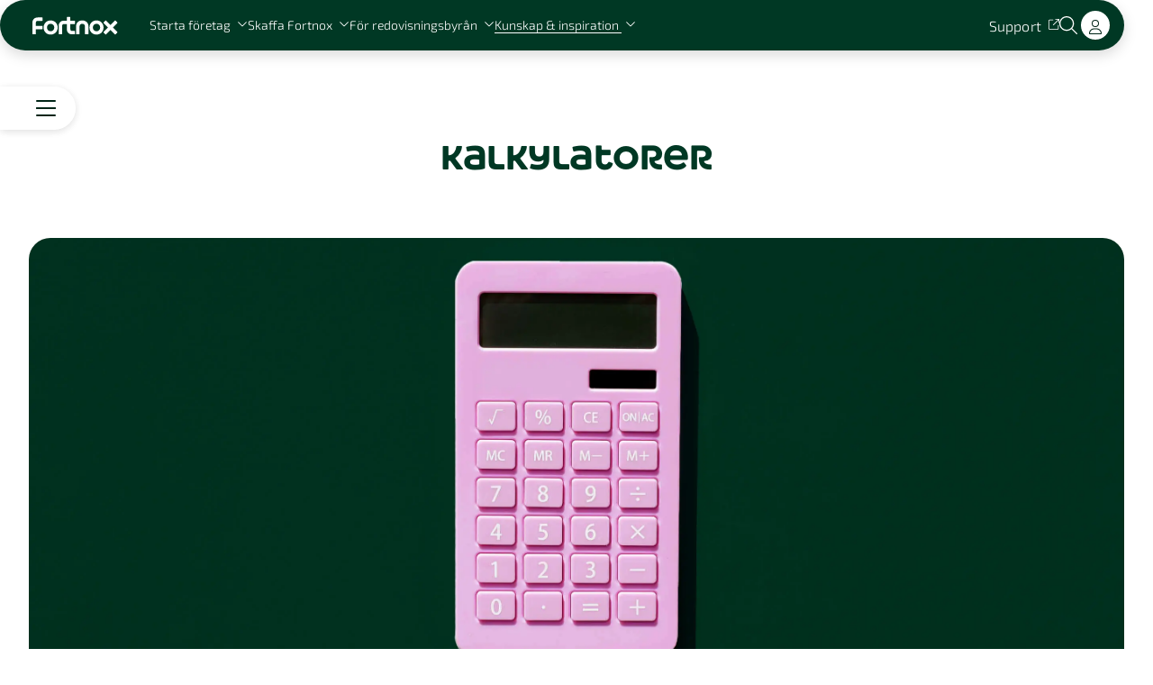

--- FILE ---
content_type: text/html; charset=utf-8
request_url: https://www.fortnox.se/fortnox-foretagsguide/kalkylatorer
body_size: 117393
content:
<!DOCTYPE html><html lang="sv"><head><meta charSet="UTF-8"/><meta charSet="utf-8"/><meta name="viewport" content="initial-scale=1.0, width=device-width"/><meta name="viewport" content="width=device-width, initial-scale=1"/><link rel="preload" as="image" href="/images/fortnox-text-logo-white-svg.svg"/><link rel="preload" as="image" imageSrcSet="/_next/image?url=https%3A%2F%2Fa.storyblok.com%2Ff%2F134143%2F1920x1080%2F3f75a6c0b1%2Fz2__generell_mob.jpg%2Fm%2F142x247&amp;w=256&amp;q=75 1x, /_next/image?url=https%3A%2F%2Fa.storyblok.com%2Ff%2F134143%2F1920x1080%2F3f75a6c0b1%2Fz2__generell_mob.jpg%2Fm%2F142x247&amp;w=384&amp;q=75 2x" fetchPriority="high"/><link rel="preload" as="image" imageSrcSet="/_next/image?url=https%3A%2F%2Fa.storyblok.com%2Ff%2F134143%2F2048x1366%2Fb532c05504%2Fbyra_postit.jpg%2Fm%2F142x247&amp;w=256&amp;q=75 1x, /_next/image?url=https%3A%2F%2Fa.storyblok.com%2Ff%2F134143%2F2048x1366%2Fb532c05504%2Fbyra_postit.jpg%2Fm%2F142x247&amp;w=384&amp;q=75 2x" fetchPriority="high"/><link rel="preload" as="image" imageSrcSet="/_next/image?url=https%3A%2F%2Fa.storyblok.com%2Ff%2F134143%2F6000x4474%2F62b95cf943%2Fvaxjo_studioinspelning.jpg%2Fm%2F142x247&amp;w=256&amp;q=75 1x, /_next/image?url=https%3A%2F%2Fa.storyblok.com%2Ff%2F134143%2F6000x4474%2F62b95cf943%2Fvaxjo_studioinspelning.jpg%2Fm%2F142x247&amp;w=384&amp;q=75 2x" fetchPriority="high"/><link rel="stylesheet" href="/_next/static/chunks/63699c4fd761c8d6.css" nonce="MDZlMDBjZmMtNWUxYi00N2YwLWE5NzgtMmU2YzcwNzM2MmVj" data-precedence="next"/><link rel="stylesheet" href="/_next/static/chunks/656f29fc51e00279.css" nonce="MDZlMDBjZmMtNWUxYi00N2YwLWE5NzgtMmU2YzcwNzM2MmVj" data-precedence="next"/><link rel="stylesheet" href="/_next/static/chunks/3276c9e6e5d3f57e.css" nonce="MDZlMDBjZmMtNWUxYi00N2YwLWE5NzgtMmU2YzcwNzM2MmVj" data-precedence="next"/><link rel="stylesheet" href="/_next/static/chunks/e6786027a5b4bc4b.css" nonce="MDZlMDBjZmMtNWUxYi00N2YwLWE5NzgtMmU2YzcwNzM2MmVj" data-precedence="next"/><link rel="stylesheet" href="/_next/static/chunks/bd4d815b1664ba8a.css" nonce="MDZlMDBjZmMtNWUxYi00N2YwLWE5NzgtMmU2YzcwNzM2MmVj" data-precedence="next"/><link rel="stylesheet" href="/_next/static/chunks/135614097561e6c8.css" nonce="MDZlMDBjZmMtNWUxYi00N2YwLWE5NzgtMmU2YzcwNzM2MmVj" data-precedence="next"/><link rel="stylesheet" href="/_next/static/chunks/2f33825895b61a02.css" nonce="MDZlMDBjZmMtNWUxYi00N2YwLWE5NzgtMmU2YzcwNzM2MmVj" data-precedence="next"/><link rel="stylesheet" href="/_next/static/chunks/d557312c0adea8a4.css" nonce="MDZlMDBjZmMtNWUxYi00N2YwLWE5NzgtMmU2YzcwNzM2MmVj" data-precedence="next"/><link rel="stylesheet" href="/_next/static/chunks/c4d3138228dd1902.css" nonce="MDZlMDBjZmMtNWUxYi00N2YwLWE5NzgtMmU2YzcwNzM2MmVj" data-precedence="next"/><link rel="preload" as="script" fetchPriority="low" nonce="MDZlMDBjZmMtNWUxYi00N2YwLWE5NzgtMmU2YzcwNzM2MmVj" href="/_next/static/chunks/5bf8ef1d7004b92c.js"/><script src="/_next/static/chunks/a336330f1c35d03b.js" async="" nonce="MDZlMDBjZmMtNWUxYi00N2YwLWE5NzgtMmU2YzcwNzM2MmVj"></script><script src="/_next/static/chunks/d6819393733dd883.js" async="" nonce="MDZlMDBjZmMtNWUxYi00N2YwLWE5NzgtMmU2YzcwNzM2MmVj"></script><script src="/_next/static/chunks/turbopack-0ecdf5069bcb344f.js" async="" nonce="MDZlMDBjZmMtNWUxYi00N2YwLWE5NzgtMmU2YzcwNzM2MmVj"></script><script src="/_next/static/chunks/d96012bcfc98706a.js" async="" nonce="MDZlMDBjZmMtNWUxYi00N2YwLWE5NzgtMmU2YzcwNzM2MmVj"></script><script src="/_next/static/chunks/73e3194f06db260e.js" async="" nonce="MDZlMDBjZmMtNWUxYi00N2YwLWE5NzgtMmU2YzcwNzM2MmVj"></script><script src="/_next/static/chunks/fbff1771c700f9b9.js" async="" nonce="MDZlMDBjZmMtNWUxYi00N2YwLWE5NzgtMmU2YzcwNzM2MmVj"></script><script src="/_next/static/chunks/2a291cb816079f22.js" async="" nonce="MDZlMDBjZmMtNWUxYi00N2YwLWE5NzgtMmU2YzcwNzM2MmVj"></script><script src="/_next/static/chunks/c8f9fadbb5d6b3cd.js" async="" nonce="MDZlMDBjZmMtNWUxYi00N2YwLWE5NzgtMmU2YzcwNzM2MmVj"></script><script src="/_next/static/chunks/9532331b4ffc6c9d.js" async="" nonce="MDZlMDBjZmMtNWUxYi00N2YwLWE5NzgtMmU2YzcwNzM2MmVj"></script><script src="/_next/static/chunks/f135d23e0b7ff786.js" async="" nonce="MDZlMDBjZmMtNWUxYi00N2YwLWE5NzgtMmU2YzcwNzM2MmVj"></script><script nonce="MDZlMDBjZmMtNWUxYi00N2YwLWE5NzgtMmU2YzcwNzM2MmVj" async="" src="https://www.googletagmanager.com/gtag/js?id=AW-1011454595"></script><script src="/_next/static/chunks/3c4947166c74c558.js" async="" nonce="MDZlMDBjZmMtNWUxYi00N2YwLWE5NzgtMmU2YzcwNzM2MmVj"></script><script src="/_next/static/chunks/3ce510ea766b1f39.js" async="" nonce="MDZlMDBjZmMtNWUxYi00N2YwLWE5NzgtMmU2YzcwNzM2MmVj"></script><script src="/_next/static/chunks/e89c79920b2be6ce.js" async="" nonce="MDZlMDBjZmMtNWUxYi00N2YwLWE5NzgtMmU2YzcwNzM2MmVj"></script><link rel="apple-touch-icon" sizes="57x57" href="/favicon/apple-icon-57x57.png" crossorigin="use-credentials"/><link rel="apple-touch-icon" sizes="60x60" href="/favicon/apple-icon-60x60.png" crossorigin="use-credentials"/><link rel="apple-touch-icon" sizes="72x72" href="/favicon/apple-icon-72x72.png" crossorigin="use-credentials"/><link rel="apple-touch-icon" sizes="76x76" href="/favicon/apple-icon-76x76.png" crossorigin="use-credentials"/><link rel="apple-touch-icon" sizes="114x114" href="/favicon/apple-icon-114x114.png" crossorigin="use-credentials"/><link rel="apple-touch-icon" sizes="120x120" href="/favicon/apple-icon-120x120.png" crossorigin="use-credentials"/><link rel="apple-touch-icon" sizes="144x144" href="/favicon/apple-icon-144x144.png" crossorigin="use-credentials"/><link rel="apple-touch-icon" sizes="152x152" href="/favicon/apple-icon-152x152.png" crossorigin="use-credentials"/><link rel="apple-touch-icon" sizes="180x180" href="/favicon/apple-icon-180x180.png" crossorigin="use-credentials"/><link rel="apple-touch-icon" sizes="180x180" href="/favicon/apple-icon-precomposed.png" crossorigin="use-credentials"/><link rel="apple-touch-icon" sizes="180x180" href="/favicon/apple-touch-icon-precomposed.png" crossorigin="use-credentials"/><link rel="icon" type="image/png" sizes="192x192" href="/favicon/android-icon-192x192.png"/><link rel="icon" type="image/png" sizes="32x32" href="/favicon/favicon-32x32.png"/><link rel="icon" type="image/png" sizes="96x96" href="/favicon/favicon-96x96.png"/><link rel="icon" type="image/png" sizes="16x16" href="/favicon/favicon-16x16.png"/><link rel="manifest" href="/favicon/manifest.json" crossorigin="use-credentials"/><meta name="msapplication-TileColor" content="#ffffff"/><meta name="msapplication-TileImage" content="/favicon/ms-icon-144x144.png"/><meta name="theme-color" content="#ffffff"/><meta content="yes" name="apple-mobile-web-app-capable"/><meta name="apple-mobile-web-app-status-bar-style" content="black-translucent"/><title>Kalkylatorer för din verksamhet | Fortnox</title><meta name="description" content="Behöver du hjälp med att räkna ut ett visst nyckeltal? Våra smarta kalkylatorer hjälper dig att räkna ut allt från moms till lön efter skatt."/><meta name="robots" content="index, follow"/><link rel="canonical" href="/fortnox-foretagsguide/kalkylatorer"/><meta property="og:title" content="Kalkylatorer för din verksamhet | Fortnox"/><meta property="og:description" content="Behöver du hjälp med att räkna ut ett visst nyckeltal? Våra smarta kalkylatorer hjälper dig att räkna ut allt från moms till lön efter skatt."/><meta property="og:url" content="https://www.fortnox.se/fortnox-foretagsguide/kalkylatorer"/><meta property="og:image" content="https://a.storyblok.com/f/134143/1000x518/5badef6f0c/fortnox_dsf7607_green.jpg"/><meta property="og:image:width" content="800"/><meta property="og:image:height" content="600"/><meta property="og:type" content="website"/><meta name="twitter:card" content="summary_large_image"/><meta name="twitter:title" content="Kalkylatorer för din verksamhet | Fortnox"/><meta name="twitter:description" content="Behöver du hjälp med att räkna ut ett visst nyckeltal? Våra smarta kalkylatorer hjälper dig att räkna ut allt från moms till lön efter skatt."/><meta name="twitter:image" content="https://a.storyblok.com/f/134143/1000x518/5badef6f0c/fortnox_dsf7607_green.jpg"/><meta name="twitter:image:width" content="800"/><meta name="twitter:image:height" content="600"/><script nonce="MDZlMDBjZmMtNWUxYi00N2YwLWE5NzgtMmU2YzcwNzM2MmVj" id="gtag-manager-init">
			window.dataLayer = window.dataLayer || [];
			if (typeof window.gtag !== 'function') {
				window.gtag = function() {
					window.dataLayer.push(arguments);
				};
			}
			gtag('consent', 'default', {
				'ad_storage': 'denied',
				'ad_user_data': 'denied',
				'ad_personalization': 'denied',
				'analytics_storage': 'denied',
				'wait_for_update': 500
			});
			window.uetq = window.uetq || [];
			window.uetq.push('consent', 'default', {
				'ad_storage': 'denied'
			});
		</script><script src="/_next/static/chunks/a6dad97d9634a72d.js" noModule="" nonce="MDZlMDBjZmMtNWUxYi00N2YwLWE5NzgtMmU2YzcwNzM2MmVj"></script></head><body><div hidden=""><!--$--><!--/$--></div><div style="--scrollbar-width:0px"><div><div data-focus-guard="true" tabindex="-1" style="width:1px;height:0px;padding:0;overflow:hidden;position:fixed;top:1px;left:1px"></div><div data-focus-lock-disabled="disabled"><header class="GlobalMenuV3-module-scss-module__KPYE6q__container" style="--panel-height:330px"><nav class="GlobalMenuV3-module-scss-module__KPYE6q__inner"><div class="GlobalMenuV3-module-scss-module__KPYE6q__leftNav"><button class="MenuIcon-module-scss-module__ftyH4W__icon MenuIcon-module-scss-module__ftyH4W__color--light GlobalMenuV3-module-scss-module__KPYE6q__menuIcon" aria-label="Open menu"><span class="MenuIcon-module-scss-module__ftyH4W__line MenuIcon-module-scss-module__ftyH4W__line1"></span><span class="MenuIcon-module-scss-module__ftyH4W__line MenuIcon-module-scss-module__ftyH4W__line2"></span><span class="MenuIcon-module-scss-module__ftyH4W__line MenuIcon-module-scss-module__ftyH4W__line3"></span><span class="MenuIcon-module-scss-module__ftyH4W__line MenuIcon-module-scss-module__ftyH4W__line4"></span></button><div class="GlobalMenuV3-module-scss-module__KPYE6q__logoWrapper"><a aria-label="Back to the homepage" class="menuV3-module-scss-module__K5A7_W__textLink GlobalMenuV3-module-scss-module__KPYE6q__logo" tabindex="0" href="/"><img alt="Fortnox logotyp" loading="eager" width="145" height="30" decoding="async" data-nimg="1" class="Logo-module-scss-module__ivnuJG__logo" style="color:transparent;--desktop-logo-width:145px;--desktop-logo-height:30px;--ipad-logo-width:102px;--ipad-logo-height:21px;--mobile-logo-width:96px;--mobile-logo-height:20px" src="/images/fortnox-text-logo-white-svg.svg"/></a></div><div class="GlobalMenuV3-module-scss-module__KPYE6q__leftNavLinks"><button type="submit" style="display:inline-flex;border:none;background:none;padding:0" tabindex="0"><span class="StyledButton-module-scss-module__c36-8G__btn StyledButton-module-scss-module__c36-8G__variant--link menuV3-module-scss-module__K5A7_W__textLink GlobalMenuV3-module-scss-module__KPYE6q__panelTitle" style="--hover-effect-border-width:1px"><span class="StyledButton-module-scss-module__c36-8G__inner"><span class="StyledButton-module-scss-module__c36-8G__hoverEffect">Starta företag<!-- --> </span><svg aria-hidden="true" focusable="false" data-prefix="fal" data-icon="chevron-down" class="svg-inline--fa fa-chevron-down fa-xs Icon-module-scss-module__EBMDMa__icon Icon-module-scss-module__EBMDMa__fa-xs menuV3-module-scss-module__K5A7_W__iconColor StyledButton-module-scss-module__c36-8G__icon" xmlns="http://www.w3.org/2000/svg" viewBox="0 0 512 512" style="opacity:1"><path fill="currentColor" d="M267.3 395.3c-6.2 6.2-16.4 6.2-22.6 0l-192-192c-6.2-6.2-6.2-16.4 0-22.6s16.4-6.2 22.6 0L256 361.4 436.7 180.7c6.2-6.2 16.4-6.2 22.6 0s6.2 16.4 0 22.6l-192 192z"></path></svg></span></span></button><button type="submit" style="display:inline-flex;border:none;background:none;padding:0" tabindex="0"><span class="StyledButton-module-scss-module__c36-8G__btn StyledButton-module-scss-module__c36-8G__variant--link menuV3-module-scss-module__K5A7_W__textLink GlobalMenuV3-module-scss-module__KPYE6q__panelTitle" style="--hover-effect-border-width:1px"><span class="StyledButton-module-scss-module__c36-8G__inner"><span class="StyledButton-module-scss-module__c36-8G__hoverEffect">Skaffa Fortnox<!-- --> </span><svg aria-hidden="true" focusable="false" data-prefix="fal" data-icon="chevron-down" class="svg-inline--fa fa-chevron-down fa-xs Icon-module-scss-module__EBMDMa__icon Icon-module-scss-module__EBMDMa__fa-xs menuV3-module-scss-module__K5A7_W__iconColor StyledButton-module-scss-module__c36-8G__icon" xmlns="http://www.w3.org/2000/svg" viewBox="0 0 512 512" style="opacity:1"><path fill="currentColor" d="M267.3 395.3c-6.2 6.2-16.4 6.2-22.6 0l-192-192c-6.2-6.2-6.2-16.4 0-22.6s16.4-6.2 22.6 0L256 361.4 436.7 180.7c6.2-6.2 16.4-6.2 22.6 0s6.2 16.4 0 22.6l-192 192z"></path></svg></span></span></button><button type="submit" style="display:inline-flex;border:none;background:none;padding:0" tabindex="0"><span class="StyledButton-module-scss-module__c36-8G__btn StyledButton-module-scss-module__c36-8G__variant--link menuV3-module-scss-module__K5A7_W__textLink GlobalMenuV3-module-scss-module__KPYE6q__panelTitle" style="--hover-effect-border-width:1px"><span class="StyledButton-module-scss-module__c36-8G__inner"><span class="StyledButton-module-scss-module__c36-8G__hoverEffect">För redovisningsbyrån<!-- --> </span><svg aria-hidden="true" focusable="false" data-prefix="fal" data-icon="chevron-down" class="svg-inline--fa fa-chevron-down fa-xs Icon-module-scss-module__EBMDMa__icon Icon-module-scss-module__EBMDMa__fa-xs menuV3-module-scss-module__K5A7_W__iconColor StyledButton-module-scss-module__c36-8G__icon" xmlns="http://www.w3.org/2000/svg" viewBox="0 0 512 512" style="opacity:1"><path fill="currentColor" d="M267.3 395.3c-6.2 6.2-16.4 6.2-22.6 0l-192-192c-6.2-6.2-6.2-16.4 0-22.6s16.4-6.2 22.6 0L256 361.4 436.7 180.7c6.2-6.2 16.4-6.2 22.6 0s6.2 16.4 0 22.6l-192 192z"></path></svg></span></span></button><button type="submit" style="display:inline-flex;border:none;background:none;padding:0" tabindex="0"><span class="StyledButton-module-scss-module__c36-8G__btn StyledButton-module-scss-module__c36-8G__variant--link menuV3-module-scss-module__K5A7_W__textLink GlobalMenuV3-module-scss-module__KPYE6q__panelTitle" style="--hover-effect-border-width:1px"><span class="StyledButton-module-scss-module__c36-8G__inner"><span class="StyledButton-module-scss-module__c36-8G__hoverEffect StyledButton-module-scss-module__c36-8G__active">Kunskap &amp; inspiration<!-- --> </span><svg aria-hidden="true" focusable="false" data-prefix="fal" data-icon="chevron-down" class="svg-inline--fa fa-chevron-down fa-xs Icon-module-scss-module__EBMDMa__icon Icon-module-scss-module__EBMDMa__fa-xs menuV3-module-scss-module__K5A7_W__iconColor StyledButton-module-scss-module__c36-8G__icon" xmlns="http://www.w3.org/2000/svg" viewBox="0 0 512 512" style="opacity:1"><path fill="currentColor" d="M267.3 395.3c-6.2 6.2-16.4 6.2-22.6 0l-192-192c-6.2-6.2-6.2-16.4 0-22.6s16.4-6.2 22.6 0L256 361.4 436.7 180.7c6.2-6.2 16.4-6.2 22.6 0s6.2 16.4 0 22.6l-192 192z"></path></svg></span></span></button></div></div><div class="GlobalMenuV3-module-scss-module__KPYE6q__rightNav"><a target="_blank" rel="noopener noreferrer" class="menuV3-module-scss-module__K5A7_W__textLink" tabindex="0" href="https://support.fortnox.se/"><span class="StyledButton-module-scss-module__c36-8G__btn StyledButton-module-scss-module__c36-8G__variant--link menuV3-module-scss-module__K5A7_W__textLink GlobalMenuV3-module-scss-module__KPYE6q__topLink" style="--hover-effect-border-width:1px"><span class="StyledButton-module-scss-module__c36-8G__inner"><span class="StyledButton-module-scss-module__c36-8G__hoverEffect">Support<!-- --> </span><svg aria-hidden="true" focusable="false" data-prefix="fal" data-icon="arrow-up-right-from-square" class="svg-inline--fa fa-arrow-up-right-from-square fa-xs Icon-module-scss-module__EBMDMa__icon Icon-module-scss-module__EBMDMa__fa-xs menuV3-module-scss-module__K5A7_W__iconColor StyledButton-module-scss-module__c36-8G__icon" xmlns="http://www.w3.org/2000/svg" viewBox="0 0 512 512" style="opacity:1"><path fill="currentColor" d="M336 0c-8.8 0-16 7.2-16 16s7.2 16 16 16l121.4 0L212.7 276.7c-6.2 6.2-6.2 16.4 0 22.6s16.4 6.2 22.6 0L480 54.6 480 176c0 8.8 7.2 16 16 16s16-7.2 16-16l0-160c0-8.8-7.2-16-16-16L336 0zM64 32C28.7 32 0 60.7 0 96L0 448c0 35.3 28.7 64 64 64l352 0c35.3 0 64-28.7 64-64l0-144c0-8.8-7.2-16-16-16s-16 7.2-16 16l0 144c0 17.7-14.3 32-32 32L64 480c-17.7 0-32-14.3-32-32L32 96c0-17.7 14.3-32 32-32l144 0c8.8 0 16-7.2 16-16s-7.2-16-16-16L64 32z"></path></svg></span></span></a><button type="button" class="IconButton-module-scss-module__doiKSq__button GlobalMenuV3-module-scss-module__KPYE6q__searchToggleButton" aria-label="Öppna sökwidget" tabindex="0"><svg aria-hidden="true" focusable="false" data-prefix="fal" data-icon="magnifying-glass" class="svg-inline--fa fa-magnifying-glass fa-sm Icon-module-scss-module__EBMDMa__icon Icon-module-scss-module__EBMDMa__fa-sm menuV3-module-scss-module__K5A7_W__iconColor IconButton-module-scss-module__doiKSq__icon" xmlns="http://www.w3.org/2000/svg" viewBox="0 0 512 512" style="opacity:1"><path fill="currentColor" d="M384 208A176 176 0 1 0 32 208a176 176 0 1 0 352 0zM343.3 366C307 397.2 259.7 416 208 416C93.1 416 0 322.9 0 208S93.1 0 208 0S416 93.1 416 208c0 51.7-18.8 99-50 135.3L507.3 484.7c6.2 6.2 6.2 16.4 0 22.6s-16.4 6.2-22.6 0L343.3 366z"></path></svg></button><a class="menuV3-module-scss-module__K5A7_W__textLink GlobalMenuV3-module-scss-module__KPYE6q__logInDesktop" tabindex="0" href="https://apps.fortnox.se/fs/fs/login.php"><span class="StyledButton-module-scss-module__c36-8G__btn StyledButton-module-scss-module__c36-8G__variant--filled menuV3-module-scss-module__K5A7_W__buttonFilled" style="--hover-effect-border-width:2px"><span class="StyledButton-module-scss-module__c36-8G__inner"><span class="">Log in<!-- --> </span></span></span></a><a class="menuV3-module-scss-module__K5A7_W__textLink GlobalMenuV3-module-scss-module__KPYE6q__logInMobile" tabindex="0" href="https://apps.fortnox.se/fs/fs/login.php"><span class="StyledButton-module-scss-module__c36-8G__btn StyledButton-module-scss-module__c36-8G__variant--filled-round menuV3-module-scss-module__K5A7_W__buttonFilled" style="--hover-effect-border-width:2px"><span class="StyledButton-module-scss-module__c36-8G__inner"><span class=""><svg aria-hidden="true" focusable="false" data-prefix="fal" data-icon="user" class="svg-inline--fa fa-user fa-1x Icon-module-scss-module__EBMDMa__icon Icon-module-scss-module__EBMDMa__fa-1x" xmlns="http://www.w3.org/2000/svg" viewBox="0 0 448 512" style="color:#002517;opacity:1"><path fill="currentColor" d="M320 128a96 96 0 1 0 -192 0 96 96 0 1 0 192 0zM96 128a128 128 0 1 1 256 0A128 128 0 1 1 96 128zM32 480l384 0c-1.2-79.7-66.2-144-146.3-144l-91.4 0c-80 0-145 64.3-146.3 144zM0 482.3C0 383.8 79.8 304 178.3 304l91.4 0C368.2 304 448 383.8 448 482.3c0 16.4-13.3 29.7-29.7 29.7L29.7 512C13.3 512 0 498.7 0 482.3z"></path></svg> </span></span></span></a></div></nav><div class="MenuPanelDesktop-module-scss-module__J5jE3G__menuContent menuContent-module-scss-module__vlMgpq__bgColor GlobalMenuV3-module-scss-module__KPYE6q__desktop"><div class="MenuPanelDesktop-module-scss-module__J5jE3G__inner"><div class="MenuPanelDesktop-module-scss-module__J5jE3G__linkGroupsContainer"><div class="LinkGroup-module-scss-module__V4UfmW__linkGroup LinkGroup-module-scss-module__V4UfmW__type--main"><p class="Text-module-scss-module__FPKbxG__common Text-module-scss-module__FPKbxG__size--small Text-module-scss-module__FPKbxG__margin-bottom--075 menuContent-module-scss-module__vlMgpq__textColor">Starta företag med Fortnox</p><div class="LinkGroup-module-scss-module__V4UfmW__links"><a target="_self" class="menuContent-module-scss-module__vlMgpq__textLink" tabindex="0" href="/lagerbolag"><span class="StyledButton-module-scss-module__c36-8G__btn StyledButton-module-scss-module__c36-8G__variant--link StyledButton-module-scss-module__c36-8G__size--large menuContent-module-scss-module__vlMgpq__textLink LinkGroup-module-scss-module__V4UfmW__link" style="--hover-effect-border-width:1px"><span class="StyledButton-module-scss-module__c36-8G__inner"><span class="StyledButton-module-scss-module__c36-8G__hoverEffect">Köp lagerbolag<!-- --> </span></span></span></a><a target="_self" class="menuContent-module-scss-module__vlMgpq__textLink" tabindex="0" href="/starta-foretag/bilda-aktiebolag"><span class="StyledButton-module-scss-module__c36-8G__btn StyledButton-module-scss-module__c36-8G__variant--link StyledButton-module-scss-module__c36-8G__size--large menuContent-module-scss-module__vlMgpq__textLink LinkGroup-module-scss-module__V4UfmW__link" style="--hover-effect-border-width:1px"><span class="StyledButton-module-scss-module__c36-8G__inner"><span class="StyledButton-module-scss-module__c36-8G__hoverEffect">Starta aktiebolag<!-- --> </span></span></span></a><a target="_self" class="menuContent-module-scss-module__vlMgpq__textLink" tabindex="0" href="/starta-foretag/holdingbolag"><span class="StyledButton-module-scss-module__c36-8G__btn StyledButton-module-scss-module__c36-8G__variant--link StyledButton-module-scss-module__c36-8G__size--large menuContent-module-scss-module__vlMgpq__textLink LinkGroup-module-scss-module__V4UfmW__link" style="--hover-effect-border-width:1px"><span class="StyledButton-module-scss-module__c36-8G__inner"><span class="StyledButton-module-scss-module__c36-8G__hoverEffect">Starta holdingbolag<!-- --> </span></span></span></a><div class="LinkGroup-module-scss-module__V4UfmW__space"></div><a target="_self" class="menuContent-module-scss-module__vlMgpq__textLink" tabindex="0" href="/startsnack"><span class="StyledButton-module-scss-module__c36-8G__btn StyledButton-module-scss-module__c36-8G__variant--link StyledButton-module-scss-module__c36-8G__size--large menuContent-module-scss-module__vlMgpq__textLink LinkGroup-module-scss-module__V4UfmW__link LinkGroup-module-scss-module__V4UfmW__linkWithChip" style="--hover-effect-border-width:1px"><span class="StyledButton-module-scss-module__c36-8G__inner"><span class="StyledButton-module-scss-module__c36-8G__hoverEffect">Boka ett startsnack<span><div class="Chip-module-scss-module__Lp_8AG__chip LinkGroup-module-scss-module__V4UfmW__chip LinkGroup-module-scss-module__V4UfmW__mediumChip" style="--background-color:#00db33;--text-color:#002517"><p class="Text-module-scss-module__FPKbxG__common Text-module-scss-module__FPKbxG__size--small Text-module-scss-module__FPKbxG__margin-bottom--none menuContent-module-scss-module__vlMgpq__textColor Chip-module-scss-module__Lp_8AG__chipText">Nyhet!</p></div><div class="Chip-module-scss-module__Lp_8AG__chip Chip-module-scss-module__Lp_8AG__size--small LinkGroup-module-scss-module__V4UfmW__chip LinkGroup-module-scss-module__V4UfmW__smallChip" style="--background-color:#00db33;--text-color:#002517"><p class="Text-module-scss-module__FPKbxG__common Text-module-scss-module__FPKbxG__size--x-small Text-module-scss-module__FPKbxG__margin-bottom--none menuContent-module-scss-module__vlMgpq__textColor Chip-module-scss-module__Lp_8AG__chipText">Nyhet!</p></div></span> </span></span></span></a><div class="LinkGroup-module-scss-module__V4UfmW__space"></div><a target="_self" class="menuContent-module-scss-module__vlMgpq__textLink" tabindex="0" href="/kontakt/starta-foretag"><span class="StyledButton-module-scss-module__c36-8G__btn StyledButton-module-scss-module__c36-8G__variant--link StyledButton-module-scss-module__c36-8G__size--large menuContent-module-scss-module__vlMgpq__textLink LinkGroup-module-scss-module__V4UfmW__link" style="--hover-effect-border-width:1px"><span class="StyledButton-module-scss-module__c36-8G__inner"><span class="StyledButton-module-scss-module__c36-8G__hoverEffect">Prata med oss<!-- --> </span></span></span></a></div></div><div class="MenuPanelDesktop-module-scss-module__J5jE3G__linkGroups"><div class="LinkGroup-module-scss-module__V4UfmW__linkGroup LinkGroup-module-scss-module__V4UfmW__type--sub"><p class="Text-module-scss-module__FPKbxG__common Text-module-scss-module__FPKbxG__size--small Text-module-scss-module__FPKbxG__margin-bottom--075 menuContent-module-scss-module__vlMgpq__textColor">Ändringar i aktiebolag</p><div class="LinkGroup-module-scss-module__V4UfmW__links"><a target="_self" class="menuContent-module-scss-module__vlMgpq__textLink" tabindex="0" href="/lagerbolag/andring-i-aktiebolag"><span class="StyledButton-module-scss-module__c36-8G__btn StyledButton-module-scss-module__c36-8G__variant--link menuContent-module-scss-module__vlMgpq__textLink LinkGroup-module-scss-module__V4UfmW__link" style="--hover-effect-border-width:1px"><span class="StyledButton-module-scss-module__c36-8G__inner"><span class="StyledButton-module-scss-module__c36-8G__hoverEffect">Ändra styrelse<!-- --> </span></span></span></a><a target="_self" class="menuContent-module-scss-module__vlMgpq__textLink" tabindex="0" href="/lagerbolag/andring-i-aktiebolag"><span class="StyledButton-module-scss-module__c36-8G__btn StyledButton-module-scss-module__c36-8G__variant--link menuContent-module-scss-module__vlMgpq__textLink LinkGroup-module-scss-module__V4UfmW__link" style="--hover-effect-border-width:1px"><span class="StyledButton-module-scss-module__c36-8G__inner"><span class="StyledButton-module-scss-module__c36-8G__hoverEffect">Ändra företagsnamn<!-- --> </span></span></span></a><a target="_self" class="menuContent-module-scss-module__vlMgpq__textLink" tabindex="0" href="/lagerbolag/andring-i-aktiebolag"><span class="StyledButton-module-scss-module__c36-8G__btn StyledButton-module-scss-module__c36-8G__variant--link menuContent-module-scss-module__vlMgpq__textLink LinkGroup-module-scss-module__V4UfmW__link" style="--hover-effect-border-width:1px"><span class="StyledButton-module-scss-module__c36-8G__inner"><span class="StyledButton-module-scss-module__c36-8G__hoverEffect">Försäljning av aktier<!-- --> </span></span></span></a><div class="LinkGroup-module-scss-module__V4UfmW__space"></div><a target="_self" class="menuContent-module-scss-module__vlMgpq__textLink" tabindex="0" href="/lagerbolag/andring-i-aktiebolag"><span class="StyledButton-module-scss-module__c36-8G__btn StyledButton-module-scss-module__c36-8G__variant--link menuContent-module-scss-module__vlMgpq__textLink LinkGroup-module-scss-module__V4UfmW__link" style="--hover-effect-border-width:1px"><span class="StyledButton-module-scss-module__c36-8G__inner"><span class="StyledButton-module-scss-module__c36-8G__hoverEffect">Alla tjänster för ändringar<!-- --> </span></span></span></a></div></div><div class="LinkGroup-module-scss-module__V4UfmW__linkGroup LinkGroup-module-scss-module__V4UfmW__type--sub"><p class="Text-module-scss-module__FPKbxG__common Text-module-scss-module__FPKbxG__size--small Text-module-scss-module__FPKbxG__margin-bottom--075 menuContent-module-scss-module__vlMgpq__textColor">Guider</p><div class="LinkGroup-module-scss-module__V4UfmW__links"><a target="_self" class="menuContent-module-scss-module__vlMgpq__textLink" tabindex="0" href="/fortnox-foretagsguide/starta-foretag/tips/sa-valjer-du-ratt-foretagsnamn"><span class="StyledButton-module-scss-module__c36-8G__btn StyledButton-module-scss-module__c36-8G__variant--link menuContent-module-scss-module__vlMgpq__textLink LinkGroup-module-scss-module__V4UfmW__link" style="--hover-effect-border-width:1px"><span class="StyledButton-module-scss-module__c36-8G__inner"><span class="StyledButton-module-scss-module__c36-8G__hoverEffect">Välj rätt företagsnamn<!-- --> </span></span></span></a><a target="_self" class="menuContent-module-scss-module__vlMgpq__textLink" tabindex="0" href="/fortnox-foretagsguide/starta-foretag/bolagsform/vilken-foretagsform-ska-jag-valja"><span class="StyledButton-module-scss-module__c36-8G__btn StyledButton-module-scss-module__c36-8G__variant--link menuContent-module-scss-module__vlMgpq__textLink LinkGroup-module-scss-module__V4UfmW__link" style="--hover-effect-border-width:1px"><span class="StyledButton-module-scss-module__c36-8G__inner"><span class="StyledButton-module-scss-module__c36-8G__hoverEffect">Välj rätt bolagsform<!-- --> </span></span></span></a><a target="_self" class="menuContent-module-scss-module__vlMgpq__textLink" tabindex="0" href="/fortnox-foretagsguide/starta-foretag/tips/sa-skriver-du-en-affarsplan"><span class="StyledButton-module-scss-module__c36-8G__btn StyledButton-module-scss-module__c36-8G__variant--link menuContent-module-scss-module__vlMgpq__textLink LinkGroup-module-scss-module__V4UfmW__link" style="--hover-effect-border-width:1px"><span class="StyledButton-module-scss-module__c36-8G__inner"><span class="StyledButton-module-scss-module__c36-8G__hoverEffect">Så skriver du en affärsplan<!-- --> </span></span></span></a><div class="LinkGroup-module-scss-module__V4UfmW__space"></div><a target="_self" class="menuContent-module-scss-module__vlMgpq__textLink" tabindex="0" href="/fortnox-foretagsguide/starta-foretag"><span class="StyledButton-module-scss-module__c36-8G__btn StyledButton-module-scss-module__c36-8G__variant--link menuContent-module-scss-module__vlMgpq__textLink LinkGroup-module-scss-module__V4UfmW__link" style="--hover-effect-border-width:1px"><span class="StyledButton-module-scss-module__c36-8G__inner"><span class="StyledButton-module-scss-module__c36-8G__hoverEffect">Allt om att starta företag<!-- --> </span></span></span></a></div></div></div></div><div class="Card-module-scss-module__6SPF5a__container Card-module-scss-module__6SPF5a__border-radius--card Card-module-scss-module__6SPF5a__padding--2 Card-module-scss-module__6SPF5a__border--false lightBeige-module-scss-module__8c9q_G__card GlobalMenuCard-module-scss-module__VFyuDW__card"><div><div class="Heading-module-scss-module__DVqmyW__common Heading-module-scss-module__DVqmyW__size--h6 lightBeige-module-scss-module__8c9q_G__titleColor Heading-module-scss-module__DVqmyW__margin-bottom--1-5" id="testa-kostnadsfritt-i-ett-halvar">Testa kostnadsfritt i ett halvår!</div><p class="Text-module-scss-module__FPKbxG__common Text-module-scss-module__FPKbxG__size--default Text-module-scss-module__FPKbxG__margin-bottom--1 lightBeige-module-scss-module__8c9q_G__textColor">Som nystartad är ditt första halvår i Fortnox kostnadsfritt. Vi hjälper dig att fixa företagslivet.</p><a target="_self" class="lightBeige-module-scss-module__8c9q_G__textLink" tabindex="0" href="/paket"><span class="StyledButton-module-scss-module__c36-8G__btn StyledButton-module-scss-module__c36-8G__variant--text StyledButton-module-scss-module__c36-8G__arrow lightBeige-module-scss-module__8c9q_G__textLink" style="--hover-effect-border-width:2px"><span class="StyledButton-module-scss-module__c36-8G__inner"><span class="StyledButton-module-scss-module__c36-8G__hoverEffect">Se våra paket<!-- --> </span></span></span></a></div><div class="GlobalMenuCard-module-scss-module__VFyuDW__image"><div class="ImageAsset-module-scss-module__mt9TrW__container ImageAsset-module-scss-module__mt9TrW__cover ImageAsset-module-scss-module__mt9TrW__borderRadius"><img alt="" fetchPriority="high" width="142" height="247" decoding="async" data-nimg="1" style="color:transparent;width:100%;height:100%;object-fit:cover;object-position:center" srcSet="/_next/image?url=https%3A%2F%2Fa.storyblok.com%2Ff%2F134143%2F1920x1080%2F3f75a6c0b1%2Fz2__generell_mob.jpg%2Fm%2F142x247&amp;w=256&amp;q=75 1x, /_next/image?url=https%3A%2F%2Fa.storyblok.com%2Ff%2F134143%2F1920x1080%2F3f75a6c0b1%2Fz2__generell_mob.jpg%2Fm%2F142x247&amp;w=384&amp;q=75 2x" src="/_next/image?url=https%3A%2F%2Fa.storyblok.com%2Ff%2F134143%2F1920x1080%2F3f75a6c0b1%2Fz2__generell_mob.jpg%2Fm%2F142x247&amp;w=384&amp;q=75"/></div></div></div></div><footer class="MenuPanelDesktop-module-scss-module__J5jE3G__footer"><a target="_blank" rel="noopener noreferrer" class="menuContent-module-scss-module__vlMgpq__textLink" tabindex="-1" href="https://www.fortnoxgroup.com/"><span class="StyledButton-module-scss-module__c36-8G__btn StyledButton-module-scss-module__c36-8G__variant--link menuContent-module-scss-module__vlMgpq__textLink" style="--hover-effect-border-width:1px"><span class="StyledButton-module-scss-module__c36-8G__inner"><span class="StyledButton-module-scss-module__c36-8G__hoverEffect">Om Fortnox<!-- --> </span><svg aria-hidden="true" focusable="false" data-prefix="fal" data-icon="arrow-up-right-from-square" class="svg-inline--fa fa-arrow-up-right-from-square fa-xs Icon-module-scss-module__EBMDMa__icon Icon-module-scss-module__EBMDMa__fa-xs StyledButton-module-scss-module__c36-8G__icon" xmlns="http://www.w3.org/2000/svg" viewBox="0 0 512 512" style="opacity:1"><path fill="currentColor" d="M336 0c-8.8 0-16 7.2-16 16s7.2 16 16 16l121.4 0L212.7 276.7c-6.2 6.2-6.2 16.4 0 22.6s16.4 6.2 22.6 0L480 54.6 480 176c0 8.8 7.2 16 16 16s16-7.2 16-16l0-160c0-8.8-7.2-16-16-16L336 0zM64 32C28.7 32 0 60.7 0 96L0 448c0 35.3 28.7 64 64 64l352 0c35.3 0 64-28.7 64-64l0-144c0-8.8-7.2-16-16-16s-16 7.2-16 16l0 144c0 17.7-14.3 32-32 32L64 480c-17.7 0-32-14.3-32-32L32 96c0-17.7 14.3-32 32-32l144 0c8.8 0 16-7.2 16-16s-7.2-16-16-16L64 32z"></path></svg></span></span></a><a target="_self" class="menuContent-module-scss-module__vlMgpq__textLink" tabindex="-1" href="/karriar"><span class="StyledButton-module-scss-module__c36-8G__btn StyledButton-module-scss-module__c36-8G__variant--link menuContent-module-scss-module__vlMgpq__textLink" style="--hover-effect-border-width:1px"><span class="StyledButton-module-scss-module__c36-8G__inner"><span class="StyledButton-module-scss-module__c36-8G__hoverEffect">Karriär<!-- --> </span></span></span></a><a target="_self" class="menuContent-module-scss-module__vlMgpq__textLink" tabindex="-1" href="/kontakt"><span class="StyledButton-module-scss-module__c36-8G__btn StyledButton-module-scss-module__c36-8G__variant--link menuContent-module-scss-module__vlMgpq__textLink" style="--hover-effect-border-width:1px"><span class="StyledButton-module-scss-module__c36-8G__inner"><span class="StyledButton-module-scss-module__c36-8G__hoverEffect">Kontakt<!-- --> </span></span></span></a></footer></div><div class="MenuPanelDesktop-module-scss-module__J5jE3G__menuContent menuContent-module-scss-module__vlMgpq__bgColor GlobalMenuV3-module-scss-module__KPYE6q__desktop"><div class="MenuPanelDesktop-module-scss-module__J5jE3G__inner"><div class="MenuPanelDesktop-module-scss-module__J5jE3G__linkGroupsContainer"><div class="LinkGroup-module-scss-module__V4UfmW__linkGroup LinkGroup-module-scss-module__V4UfmW__type--main"><p class="Text-module-scss-module__FPKbxG__common Text-module-scss-module__FPKbxG__size--small Text-module-scss-module__FPKbxG__margin-bottom--075 menuContent-module-scss-module__vlMgpq__textColor">Skaffa Fortnox för ditt företag</p><div class="LinkGroup-module-scss-module__V4UfmW__links"><a target="_self" class="menuContent-module-scss-module__vlMgpq__textLink" tabindex="0" href="/paket"><span class="StyledButton-module-scss-module__c36-8G__btn StyledButton-module-scss-module__c36-8G__variant--link StyledButton-module-scss-module__c36-8G__size--large menuContent-module-scss-module__vlMgpq__textLink LinkGroup-module-scss-module__V4UfmW__link" style="--hover-effect-border-width:1px"><span class="StyledButton-module-scss-module__c36-8G__inner"><span class="StyledButton-module-scss-module__c36-8G__hoverEffect">Välj ditt paket<!-- --> </span></span></span></a><a target="_blank" rel="noopener noreferrer" class="menuContent-module-scss-module__vlMgpq__textLink" tabindex="0" href="https://buy-guide.fortnox.se/"><span class="StyledButton-module-scss-module__c36-8G__btn StyledButton-module-scss-module__c36-8G__variant--link StyledButton-module-scss-module__c36-8G__size--large menuContent-module-scss-module__vlMgpq__textLink LinkGroup-module-scss-module__V4UfmW__link" style="--hover-effect-border-width:1px"><span class="StyledButton-module-scss-module__c36-8G__inner"><span class="StyledButton-module-scss-module__c36-8G__hoverEffect">Gör vår köpguide<!-- --> </span><svg aria-hidden="true" focusable="false" data-prefix="fal" data-icon="arrow-up-right-from-square" class="svg-inline--fa fa-arrow-up-right-from-square fa-xs Icon-module-scss-module__EBMDMa__icon Icon-module-scss-module__EBMDMa__fa-xs StyledButton-module-scss-module__c36-8G__icon" xmlns="http://www.w3.org/2000/svg" viewBox="0 0 512 512" style="opacity:1"><path fill="currentColor" d="M336 0c-8.8 0-16 7.2-16 16s7.2 16 16 16l121.4 0L212.7 276.7c-6.2 6.2-6.2 16.4 0 22.6s16.4 6.2 22.6 0L480 54.6 480 176c0 8.8 7.2 16 16 16s16-7.2 16-16l0-160c0-8.8-7.2-16-16-16L336 0zM64 32C28.7 32 0 60.7 0 96L0 448c0 35.3 28.7 64 64 64l352 0c35.3 0 64-28.7 64-64l0-144c0-8.8-7.2-16-16-16s-16 7.2-16 16l0 144c0 17.7-14.3 32-32 32L64 480c-17.7 0-32-14.3-32-32L32 96c0-17.7 14.3-32 32-32l144 0c8.8 0 16-7.2 16-16s-7.2-16-16-16L64 32z"></path></svg></span></span></a><a target="_self" class="menuContent-module-scss-module__vlMgpq__textLink" tabindex="0" href="/byt-till-fortnox"><span class="StyledButton-module-scss-module__c36-8G__btn StyledButton-module-scss-module__c36-8G__variant--link StyledButton-module-scss-module__c36-8G__size--large menuContent-module-scss-module__vlMgpq__textLink LinkGroup-module-scss-module__V4UfmW__link" style="--hover-effect-border-width:1px"><span class="StyledButton-module-scss-module__c36-8G__inner"><span class="StyledButton-module-scss-module__c36-8G__hoverEffect">Byt till Fortnox<!-- --> </span></span></span></a><div class="LinkGroup-module-scss-module__V4UfmW__space"></div><a target="_self" class="menuContent-module-scss-module__vlMgpq__textLink" tabindex="0" href="/kontakt/foretagare"><span class="StyledButton-module-scss-module__c36-8G__btn StyledButton-module-scss-module__c36-8G__variant--link StyledButton-module-scss-module__c36-8G__size--large menuContent-module-scss-module__vlMgpq__textLink LinkGroup-module-scss-module__V4UfmW__link" style="--hover-effect-border-width:1px"><span class="StyledButton-module-scss-module__c36-8G__inner"><span class="StyledButton-module-scss-module__c36-8G__hoverEffect">Prata med oss<!-- --> </span></span></span></a></div></div><div class="MenuPanelDesktop-module-scss-module__J5jE3G__linkGroups"><div class="LinkGroup-module-scss-module__V4UfmW__linkGroup LinkGroup-module-scss-module__V4UfmW__type--sub"><p class="Text-module-scss-module__FPKbxG__common Text-module-scss-module__FPKbxG__size--small Text-module-scss-module__FPKbxG__margin-bottom--075 menuContent-module-scss-module__vlMgpq__textColor">Program &amp; tjänster</p><div class="LinkGroup-module-scss-module__V4UfmW__links"><a target="_self" class="menuContent-module-scss-module__vlMgpq__textLink" tabindex="0" href="/produkt/bokforingsprogram"><span class="StyledButton-module-scss-module__c36-8G__btn StyledButton-module-scss-module__c36-8G__variant--link menuContent-module-scss-module__vlMgpq__textLink LinkGroup-module-scss-module__V4UfmW__link" style="--hover-effect-border-width:1px"><span class="StyledButton-module-scss-module__c36-8G__inner"><span class="StyledButton-module-scss-module__c36-8G__hoverEffect">Bokföringsprogram<!-- --> </span></span></span></a><a target="_self" class="menuContent-module-scss-module__vlMgpq__textLink" tabindex="0" href="/produkt/faktureringsprogram"><span class="StyledButton-module-scss-module__c36-8G__btn StyledButton-module-scss-module__c36-8G__variant--link menuContent-module-scss-module__vlMgpq__textLink LinkGroup-module-scss-module__V4UfmW__link" style="--hover-effect-border-width:1px"><span class="StyledButton-module-scss-module__c36-8G__inner"><span class="StyledButton-module-scss-module__c36-8G__hoverEffect">Faktureringsprogram<!-- --> </span></span></span></a><a target="_self" class="menuContent-module-scss-module__vlMgpq__textLink" tabindex="0" href="/produkt/loneprogram"><span class="StyledButton-module-scss-module__c36-8G__btn StyledButton-module-scss-module__c36-8G__variant--link menuContent-module-scss-module__vlMgpq__textLink LinkGroup-module-scss-module__V4UfmW__link" style="--hover-effect-border-width:1px"><span class="StyledButton-module-scss-module__c36-8G__inner"><span class="StyledButton-module-scss-module__c36-8G__hoverEffect">Löneprogram<!-- --> </span></span></span></a><a target="_self" class="menuContent-module-scss-module__vlMgpq__textLink" tabindex="0" href="/produkt"><span class="StyledButton-module-scss-module__c36-8G__btn StyledButton-module-scss-module__c36-8G__variant--link menuContent-module-scss-module__vlMgpq__textLink LinkGroup-module-scss-module__V4UfmW__link" style="--hover-effect-border-width:1px"><span class="StyledButton-module-scss-module__c36-8G__inner"><span class="StyledButton-module-scss-module__c36-8G__hoverEffect">Alla program &amp; tjänster<!-- --> </span></span></span></a><div class="LinkGroup-module-scss-module__V4UfmW__space"></div><a target="_self" class="menuContent-module-scss-module__vlMgpq__textLink" tabindex="0" href="/finansiering"><span class="StyledButton-module-scss-module__c36-8G__btn StyledButton-module-scss-module__c36-8G__variant--link menuContent-module-scss-module__vlMgpq__textLink LinkGroup-module-scss-module__V4UfmW__link" style="--hover-effect-border-width:1px"><span class="StyledButton-module-scss-module__c36-8G__inner"><span class="StyledButton-module-scss-module__c36-8G__hoverEffect">Finansiering för ditt företag<!-- --> </span></span></span></a><a target="_self" class="menuContent-module-scss-module__vlMgpq__textLink" tabindex="0" href="/integrationer"><span class="StyledButton-module-scss-module__c36-8G__btn StyledButton-module-scss-module__c36-8G__variant--link menuContent-module-scss-module__vlMgpq__textLink LinkGroup-module-scss-module__V4UfmW__link" style="--hover-effect-border-width:1px"><span class="StyledButton-module-scss-module__c36-8G__inner"><span class="StyledButton-module-scss-module__c36-8G__hoverEffect">Integrationer &amp; partners<!-- --> </span></span></span></a><div class="LinkGroup-module-scss-module__V4UfmW__space"></div><a target="_self" class="menuContent-module-scss-module__vlMgpq__textLink" tabindex="0" href="/produkt/prislista"><span class="StyledButton-module-scss-module__c36-8G__btn StyledButton-module-scss-module__c36-8G__variant--link menuContent-module-scss-module__vlMgpq__textLink LinkGroup-module-scss-module__V4UfmW__link" style="--hover-effect-border-width:1px"><span class="StyledButton-module-scss-module__c36-8G__inner"><span class="StyledButton-module-scss-module__c36-8G__hoverEffect">Prislista<!-- --> </span></span></span></a></div></div><div class="LinkGroup-module-scss-module__V4UfmW__linkGroup LinkGroup-module-scss-module__V4UfmW__type--sub"><p class="Text-module-scss-module__FPKbxG__common Text-module-scss-module__FPKbxG__size--small Text-module-scss-module__FPKbxG__margin-bottom--075 menuContent-module-scss-module__vlMgpq__textColor">Mer Fortnox</p><div class="LinkGroup-module-scss-module__V4UfmW__links"><a target="_self" class="menuContent-module-scss-module__vlMgpq__textLink" tabindex="0" href="/sa-funkar-fortnox"><span class="StyledButton-module-scss-module__c36-8G__btn StyledButton-module-scss-module__c36-8G__variant--link menuContent-module-scss-module__vlMgpq__textLink LinkGroup-module-scss-module__V4UfmW__link" style="--hover-effect-border-width:1px"><span class="StyledButton-module-scss-module__c36-8G__inner"><span class="StyledButton-module-scss-module__c36-8G__hoverEffect">Så funkar Fortnox<!-- --> </span></span></span></a><a target="_self" class="menuContent-module-scss-module__vlMgpq__textLink" tabindex="0" href="/kopplingar/bank"><span class="StyledButton-module-scss-module__c36-8G__btn StyledButton-module-scss-module__c36-8G__variant--link menuContent-module-scss-module__vlMgpq__textLink LinkGroup-module-scss-module__V4UfmW__link" style="--hover-effect-border-width:1px"><span class="StyledButton-module-scss-module__c36-8G__inner"><span class="StyledButton-module-scss-module__c36-8G__hoverEffect">Koppla till din bank<!-- --> </span></span></span></a><a target="_self" class="menuContent-module-scss-module__vlMgpq__textLink" tabindex="0" href="/paket/branschlosningar"><span class="StyledButton-module-scss-module__c36-8G__btn StyledButton-module-scss-module__c36-8G__variant--link menuContent-module-scss-module__vlMgpq__textLink LinkGroup-module-scss-module__V4UfmW__link" style="--hover-effect-border-width:1px"><span class="StyledButton-module-scss-module__c36-8G__inner"><span class="StyledButton-module-scss-module__c36-8G__hoverEffect">Branschlösningar<!-- --> </span></span></span></a><a target="_self" class="menuContent-module-scss-module__vlMgpq__textLink" tabindex="0" href="/paket/affarssystem"><span class="StyledButton-module-scss-module__c36-8G__btn StyledButton-module-scss-module__c36-8G__variant--link menuContent-module-scss-module__vlMgpq__textLink LinkGroup-module-scss-module__V4UfmW__link" style="--hover-effect-border-width:1px"><span class="StyledButton-module-scss-module__c36-8G__inner"><span class="StyledButton-module-scss-module__c36-8G__hoverEffect">Större bolag &amp; koncerner<!-- --> </span></span></span></a><a target="_self" class="menuContent-module-scss-module__vlMgpq__textLink" tabindex="0" href="/paket/skola-forening"><span class="StyledButton-module-scss-module__c36-8G__btn StyledButton-module-scss-module__c36-8G__variant--link menuContent-module-scss-module__vlMgpq__textLink LinkGroup-module-scss-module__V4UfmW__link" style="--hover-effect-border-width:1px"><span class="StyledButton-module-scss-module__c36-8G__inner"><span class="StyledButton-module-scss-module__c36-8G__hoverEffect">Skola &amp; förening<!-- --> </span></span></span></a><div class="LinkGroup-module-scss-module__V4UfmW__space"></div><a target="_blank" rel="noopener noreferrer" class="menuContent-module-scss-module__vlMgpq__textLink" tabindex="0" href="https://www.fortnox.se/utbildningar?targetGroup=F%C3%B6retagare"><span class="StyledButton-module-scss-module__c36-8G__btn StyledButton-module-scss-module__c36-8G__variant--link menuContent-module-scss-module__vlMgpq__textLink LinkGroup-module-scss-module__V4UfmW__link" style="--hover-effect-border-width:1px"><span class="StyledButton-module-scss-module__c36-8G__inner"><span class="StyledButton-module-scss-module__c36-8G__hoverEffect">Utbildningar<!-- --> </span></span></span></a><a target="_self" class="menuContent-module-scss-module__vlMgpq__textLink" tabindex="0" href="/hitta-redovisningsbyra"><span class="StyledButton-module-scss-module__c36-8G__btn StyledButton-module-scss-module__c36-8G__variant--link menuContent-module-scss-module__vlMgpq__textLink LinkGroup-module-scss-module__V4UfmW__link" style="--hover-effect-border-width:1px"><span class="StyledButton-module-scss-module__c36-8G__inner"><span class="StyledButton-module-scss-module__c36-8G__hoverEffect">Hitta redovisningsbyrå<!-- --> </span></span></span></a></div></div></div></div><div class="Card-module-scss-module__6SPF5a__container Card-module-scss-module__6SPF5a__border-radius--card Card-module-scss-module__6SPF5a__padding--2 Card-module-scss-module__6SPF5a__border--false lightBeige-module-scss-module__8c9q_G__card GlobalMenuCard-module-scss-module__VFyuDW__card"><div><div class="Heading-module-scss-module__DVqmyW__common Heading-module-scss-module__DVqmyW__size--h6 lightBeige-module-scss-module__8c9q_G__titleColor Heading-module-scss-module__DVqmyW__margin-bottom--1-5" id="byt-till-ett-tryggare-foretagsliv">Byt till ett tryggare företagsliv</div><p class="Text-module-scss-module__FPKbxG__common Text-module-scss-module__FPKbxG__size--default Text-module-scss-module__FPKbxG__margin-bottom--1 lightBeige-module-scss-module__8c9q_G__textColor">Vi hjälper dig att flytta från ditt nuvarande system till Fortnox.</p><a target="_self" class="lightBeige-module-scss-module__8c9q_G__textLink" tabindex="0" href="/byt-till-fortnox"><span class="StyledButton-module-scss-module__c36-8G__btn StyledButton-module-scss-module__c36-8G__variant--text StyledButton-module-scss-module__c36-8G__arrow lightBeige-module-scss-module__8c9q_G__textLink" style="--hover-effect-border-width:2px"><span class="StyledButton-module-scss-module__c36-8G__inner"><span class="StyledButton-module-scss-module__c36-8G__hoverEffect">Så byter du<!-- --> </span></span></span></a></div><div class="GlobalMenuCard-module-scss-module__VFyuDW__image"><div class="ImageAsset-module-scss-module__mt9TrW__container ImageAsset-module-scss-module__mt9TrW__cover ImageAsset-module-scss-module__mt9TrW__borderRadius"><img alt="" fetchPriority="high" width="142" height="247" decoding="async" data-nimg="1" style="color:transparent;width:100%;height:100%;object-fit:cover;object-position:center" srcSet="/_next/image?url=https%3A%2F%2Fa.storyblok.com%2Ff%2F134143%2F2048x1366%2Fb532c05504%2Fbyra_postit.jpg%2Fm%2F142x247&amp;w=256&amp;q=75 1x, /_next/image?url=https%3A%2F%2Fa.storyblok.com%2Ff%2F134143%2F2048x1366%2Fb532c05504%2Fbyra_postit.jpg%2Fm%2F142x247&amp;w=384&amp;q=75 2x" src="/_next/image?url=https%3A%2F%2Fa.storyblok.com%2Ff%2F134143%2F2048x1366%2Fb532c05504%2Fbyra_postit.jpg%2Fm%2F142x247&amp;w=384&amp;q=75"/></div></div></div></div><footer class="MenuPanelDesktop-module-scss-module__J5jE3G__footer"><a target="_blank" rel="noopener noreferrer" class="menuContent-module-scss-module__vlMgpq__textLink" tabindex="-1" href="https://www.fortnoxgroup.com/"><span class="StyledButton-module-scss-module__c36-8G__btn StyledButton-module-scss-module__c36-8G__variant--link menuContent-module-scss-module__vlMgpq__textLink" style="--hover-effect-border-width:1px"><span class="StyledButton-module-scss-module__c36-8G__inner"><span class="StyledButton-module-scss-module__c36-8G__hoverEffect">Om Fortnox<!-- --> </span><svg aria-hidden="true" focusable="false" data-prefix="fal" data-icon="arrow-up-right-from-square" class="svg-inline--fa fa-arrow-up-right-from-square fa-xs Icon-module-scss-module__EBMDMa__icon Icon-module-scss-module__EBMDMa__fa-xs StyledButton-module-scss-module__c36-8G__icon" xmlns="http://www.w3.org/2000/svg" viewBox="0 0 512 512" style="opacity:1"><path fill="currentColor" d="M336 0c-8.8 0-16 7.2-16 16s7.2 16 16 16l121.4 0L212.7 276.7c-6.2 6.2-6.2 16.4 0 22.6s16.4 6.2 22.6 0L480 54.6 480 176c0 8.8 7.2 16 16 16s16-7.2 16-16l0-160c0-8.8-7.2-16-16-16L336 0zM64 32C28.7 32 0 60.7 0 96L0 448c0 35.3 28.7 64 64 64l352 0c35.3 0 64-28.7 64-64l0-144c0-8.8-7.2-16-16-16s-16 7.2-16 16l0 144c0 17.7-14.3 32-32 32L64 480c-17.7 0-32-14.3-32-32L32 96c0-17.7 14.3-32 32-32l144 0c8.8 0 16-7.2 16-16s-7.2-16-16-16L64 32z"></path></svg></span></span></a><a target="_self" class="menuContent-module-scss-module__vlMgpq__textLink" tabindex="-1" href="/karriar"><span class="StyledButton-module-scss-module__c36-8G__btn StyledButton-module-scss-module__c36-8G__variant--link menuContent-module-scss-module__vlMgpq__textLink" style="--hover-effect-border-width:1px"><span class="StyledButton-module-scss-module__c36-8G__inner"><span class="StyledButton-module-scss-module__c36-8G__hoverEffect">Karriär<!-- --> </span></span></span></a><a target="_self" class="menuContent-module-scss-module__vlMgpq__textLink" tabindex="-1" href="/kontakt"><span class="StyledButton-module-scss-module__c36-8G__btn StyledButton-module-scss-module__c36-8G__variant--link menuContent-module-scss-module__vlMgpq__textLink" style="--hover-effect-border-width:1px"><span class="StyledButton-module-scss-module__c36-8G__inner"><span class="StyledButton-module-scss-module__c36-8G__hoverEffect">Kontakt<!-- --> </span></span></span></a></footer></div><div class="MenuPanelDesktop-module-scss-module__J5jE3G__menuContent menuContent-module-scss-module__vlMgpq__bgColor GlobalMenuV3-module-scss-module__KPYE6q__desktop"><div class="MenuPanelDesktop-module-scss-module__J5jE3G__inner"><div class="MenuPanelDesktop-module-scss-module__J5jE3G__linkGroupsContainer"><div class="LinkGroup-module-scss-module__V4UfmW__linkGroup LinkGroup-module-scss-module__V4UfmW__type--main"><p class="Text-module-scss-module__FPKbxG__common Text-module-scss-module__FPKbxG__size--small Text-module-scss-module__FPKbxG__margin-bottom--075 menuContent-module-scss-module__vlMgpq__textColor">Skaffa Fortnox för din byrå</p><div class="LinkGroup-module-scss-module__V4UfmW__links"><a target="_self" class="menuContent-module-scss-module__vlMgpq__textLink" tabindex="0" href="/byra"><span class="StyledButton-module-scss-module__c36-8G__btn StyledButton-module-scss-module__c36-8G__variant--link StyledButton-module-scss-module__c36-8G__size--large menuContent-module-scss-module__vlMgpq__textLink LinkGroup-module-scss-module__V4UfmW__link" style="--hover-effect-border-width:1px"><span class="StyledButton-module-scss-module__c36-8G__inner"><span class="StyledButton-module-scss-module__c36-8G__hoverEffect">Beställ byråpaket<!-- --> </span></span></span></a><a target="_self" class="menuContent-module-scss-module__vlMgpq__textLink" tabindex="0" href="/byra/boka-demo"><span class="StyledButton-module-scss-module__c36-8G__btn StyledButton-module-scss-module__c36-8G__variant--link StyledButton-module-scss-module__c36-8G__size--large menuContent-module-scss-module__vlMgpq__textLink LinkGroup-module-scss-module__V4UfmW__link" style="--hover-effect-border-width:1px"><span class="StyledButton-module-scss-module__c36-8G__inner"><span class="StyledButton-module-scss-module__c36-8G__hoverEffect">Boka demo<!-- --> </span></span></span></a><a target="_self" class="menuContent-module-scss-module__vlMgpq__textLink" tabindex="0" href="/byra/flytta-till-fortnox"><span class="StyledButton-module-scss-module__c36-8G__btn StyledButton-module-scss-module__c36-8G__variant--link StyledButton-module-scss-module__c36-8G__size--large menuContent-module-scss-module__vlMgpq__textLink LinkGroup-module-scss-module__V4UfmW__link" style="--hover-effect-border-width:1px"><span class="StyledButton-module-scss-module__c36-8G__inner"><span class="StyledButton-module-scss-module__c36-8G__hoverEffect">Byt till Fortnox<!-- --> </span></span></span></a><div class="LinkGroup-module-scss-module__V4UfmW__space"></div><a target="_self" class="menuContent-module-scss-module__vlMgpq__textLink" tabindex="0" href="/kontakt/redovisningsbyra"><span class="StyledButton-module-scss-module__c36-8G__btn StyledButton-module-scss-module__c36-8G__variant--link StyledButton-module-scss-module__c36-8G__size--large menuContent-module-scss-module__vlMgpq__textLink LinkGroup-module-scss-module__V4UfmW__link" style="--hover-effect-border-width:1px"><span class="StyledButton-module-scss-module__c36-8G__inner"><span class="StyledButton-module-scss-module__c36-8G__hoverEffect">Prata med oss<!-- --> </span></span></span></a></div></div><div class="MenuPanelDesktop-module-scss-module__J5jE3G__linkGroups"><div class="LinkGroup-module-scss-module__V4UfmW__linkGroup LinkGroup-module-scss-module__V4UfmW__type--sub"><p class="Text-module-scss-module__FPKbxG__common Text-module-scss-module__FPKbxG__size--small Text-module-scss-module__FPKbxG__margin-bottom--075 menuContent-module-scss-module__vlMgpq__textColor">Program &amp; tjänster</p><div class="LinkGroup-module-scss-module__V4UfmW__links"><a target="_self" class="menuContent-module-scss-module__vlMgpq__textLink" tabindex="0" href="/produkt/bokslut-skatt"><span class="StyledButton-module-scss-module__c36-8G__btn StyledButton-module-scss-module__c36-8G__variant--link menuContent-module-scss-module__vlMgpq__textLink LinkGroup-module-scss-module__V4UfmW__link" style="--hover-effect-border-width:1px"><span class="StyledButton-module-scss-module__c36-8G__inner"><span class="StyledButton-module-scss-module__c36-8G__hoverEffect">Bokslut &amp; skatt<!-- --> </span></span></span></a><a target="_self" class="menuContent-module-scss-module__vlMgpq__textLink" tabindex="0" href="/produkt/rapport-analys-byra"><span class="StyledButton-module-scss-module__c36-8G__btn StyledButton-module-scss-module__c36-8G__variant--link menuContent-module-scss-module__vlMgpq__textLink LinkGroup-module-scss-module__V4UfmW__link" style="--hover-effect-border-width:1px"><span class="StyledButton-module-scss-module__c36-8G__inner"><span class="StyledButton-module-scss-module__c36-8G__hoverEffect">Rapport &amp; analys<!-- --> </span></span></span></a><a target="_self" class="menuContent-module-scss-module__vlMgpq__textLink" tabindex="0" href="/produkt"><span class="StyledButton-module-scss-module__c36-8G__btn StyledButton-module-scss-module__c36-8G__variant--link menuContent-module-scss-module__vlMgpq__textLink LinkGroup-module-scss-module__V4UfmW__link" style="--hover-effect-border-width:1px"><span class="StyledButton-module-scss-module__c36-8G__inner"><span class="StyledButton-module-scss-module__c36-8G__hoverEffect">Alla program &amp; tjänster<!-- --> </span></span></span></a><div class="LinkGroup-module-scss-module__V4UfmW__space"></div><a target="_self" class="menuContent-module-scss-module__vlMgpq__textLink" tabindex="0" href="/finansiering"><span class="StyledButton-module-scss-module__c36-8G__btn StyledButton-module-scss-module__c36-8G__variant--link menuContent-module-scss-module__vlMgpq__textLink LinkGroup-module-scss-module__V4UfmW__link" style="--hover-effect-border-width:1px"><span class="StyledButton-module-scss-module__c36-8G__inner"><span class="StyledButton-module-scss-module__c36-8G__hoverEffect">Finansiering för kunderna<!-- --> </span></span></span></a><a target="_self" class="menuContent-module-scss-module__vlMgpq__textLink" tabindex="0" href="/integrationer"><span class="StyledButton-module-scss-module__c36-8G__btn StyledButton-module-scss-module__c36-8G__variant--link menuContent-module-scss-module__vlMgpq__textLink LinkGroup-module-scss-module__V4UfmW__link" style="--hover-effect-border-width:1px"><span class="StyledButton-module-scss-module__c36-8G__inner"><span class="StyledButton-module-scss-module__c36-8G__hoverEffect">Integrationer &amp; partners<!-- --> </span></span></span></a><div class="LinkGroup-module-scss-module__V4UfmW__space"></div><a target="_self" class="menuContent-module-scss-module__vlMgpq__textLink" tabindex="0" href="/produkt/prislista"><span class="StyledButton-module-scss-module__c36-8G__btn StyledButton-module-scss-module__c36-8G__variant--link menuContent-module-scss-module__vlMgpq__textLink LinkGroup-module-scss-module__V4UfmW__link" style="--hover-effect-border-width:1px"><span class="StyledButton-module-scss-module__c36-8G__inner"><span class="StyledButton-module-scss-module__c36-8G__hoverEffect">Prislista<!-- --> </span></span></span></a></div></div><div class="LinkGroup-module-scss-module__V4UfmW__linkGroup LinkGroup-module-scss-module__V4UfmW__type--sub"><p class="Text-module-scss-module__FPKbxG__common Text-module-scss-module__FPKbxG__size--small Text-module-scss-module__FPKbxG__margin-bottom--075 menuContent-module-scss-module__vlMgpq__textColor">Mer Fortnox</p><div class="LinkGroup-module-scss-module__V4UfmW__links"><a target="_self" class="menuContent-module-scss-module__vlMgpq__textLink" tabindex="0" href="/byra/affaersutveckling"><span class="StyledButton-module-scss-module__c36-8G__btn StyledButton-module-scss-module__c36-8G__variant--link menuContent-module-scss-module__vlMgpq__textLink LinkGroup-module-scss-module__V4UfmW__link" style="--hover-effect-border-width:1px"><span class="StyledButton-module-scss-module__c36-8G__inner"><span class="StyledButton-module-scss-module__c36-8G__hoverEffect">Väx din affär<!-- --> </span></span></span></a><a target="_self" class="menuContent-module-scss-module__vlMgpq__textLink" tabindex="0" href="/byra/certifierad-byra"><span class="StyledButton-module-scss-module__c36-8G__btn StyledButton-module-scss-module__c36-8G__variant--link menuContent-module-scss-module__vlMgpq__textLink LinkGroup-module-scss-module__V4UfmW__link" style="--hover-effect-border-width:1px"><span class="StyledButton-module-scss-module__c36-8G__inner"><span class="StyledButton-module-scss-module__c36-8G__hoverEffect">Certifiera din byrå<!-- --> </span></span></span></a><a target="_blank" rel="noopener noreferrer" class="menuContent-module-scss-module__vlMgpq__textLink" tabindex="0" href="https://www.fortnox.se/utbildningar?targetGroup=Redovisningskonsult"><span class="StyledButton-module-scss-module__c36-8G__btn StyledButton-module-scss-module__c36-8G__variant--link menuContent-module-scss-module__vlMgpq__textLink LinkGroup-module-scss-module__V4UfmW__link" style="--hover-effect-border-width:1px"><span class="StyledButton-module-scss-module__c36-8G__inner"><span class="StyledButton-module-scss-module__c36-8G__hoverEffect">Utbildningar för din byrå<!-- --> </span></span></span></a><div class="LinkGroup-module-scss-module__V4UfmW__space"></div><a target="_self" class="menuContent-module-scss-module__vlMgpq__textLink" tabindex="0" href="/byra/digital-pt"><span class="StyledButton-module-scss-module__c36-8G__btn StyledButton-module-scss-module__c36-8G__variant--link menuContent-module-scss-module__vlMgpq__textLink LinkGroup-module-scss-module__V4UfmW__link" style="--hover-effect-border-width:1px"><span class="StyledButton-module-scss-module__c36-8G__inner"><span class="StyledButton-module-scss-module__c36-8G__hoverEffect">Digital PT<!-- --> </span></span></span></a><a target="_self" class="menuContent-module-scss-module__vlMgpq__textLink" tabindex="0" href="/byra/magazine"><span class="StyledButton-module-scss-module__c36-8G__btn StyledButton-module-scss-module__c36-8G__variant--link menuContent-module-scss-module__vlMgpq__textLink LinkGroup-module-scss-module__V4UfmW__link" style="--hover-effect-border-width:1px"><span class="StyledButton-module-scss-module__c36-8G__inner"><span class="StyledButton-module-scss-module__c36-8G__hoverEffect">Fortnox Magazine<!-- --> </span></span></span></a></div></div></div></div></div><footer class="MenuPanelDesktop-module-scss-module__J5jE3G__footer"><a target="_blank" rel="noopener noreferrer" class="menuContent-module-scss-module__vlMgpq__textLink" tabindex="-1" href="https://www.fortnoxgroup.com/"><span class="StyledButton-module-scss-module__c36-8G__btn StyledButton-module-scss-module__c36-8G__variant--link menuContent-module-scss-module__vlMgpq__textLink" style="--hover-effect-border-width:1px"><span class="StyledButton-module-scss-module__c36-8G__inner"><span class="StyledButton-module-scss-module__c36-8G__hoverEffect">Om Fortnox<!-- --> </span><svg aria-hidden="true" focusable="false" data-prefix="fal" data-icon="arrow-up-right-from-square" class="svg-inline--fa fa-arrow-up-right-from-square fa-xs Icon-module-scss-module__EBMDMa__icon Icon-module-scss-module__EBMDMa__fa-xs StyledButton-module-scss-module__c36-8G__icon" xmlns="http://www.w3.org/2000/svg" viewBox="0 0 512 512" style="opacity:1"><path fill="currentColor" d="M336 0c-8.8 0-16 7.2-16 16s7.2 16 16 16l121.4 0L212.7 276.7c-6.2 6.2-6.2 16.4 0 22.6s16.4 6.2 22.6 0L480 54.6 480 176c0 8.8 7.2 16 16 16s16-7.2 16-16l0-160c0-8.8-7.2-16-16-16L336 0zM64 32C28.7 32 0 60.7 0 96L0 448c0 35.3 28.7 64 64 64l352 0c35.3 0 64-28.7 64-64l0-144c0-8.8-7.2-16-16-16s-16 7.2-16 16l0 144c0 17.7-14.3 32-32 32L64 480c-17.7 0-32-14.3-32-32L32 96c0-17.7 14.3-32 32-32l144 0c8.8 0 16-7.2 16-16s-7.2-16-16-16L64 32z"></path></svg></span></span></a><a target="_self" class="menuContent-module-scss-module__vlMgpq__textLink" tabindex="-1" href="/karriar"><span class="StyledButton-module-scss-module__c36-8G__btn StyledButton-module-scss-module__c36-8G__variant--link menuContent-module-scss-module__vlMgpq__textLink" style="--hover-effect-border-width:1px"><span class="StyledButton-module-scss-module__c36-8G__inner"><span class="StyledButton-module-scss-module__c36-8G__hoverEffect">Karriär<!-- --> </span></span></span></a><a target="_self" class="menuContent-module-scss-module__vlMgpq__textLink" tabindex="-1" href="/kontakt"><span class="StyledButton-module-scss-module__c36-8G__btn StyledButton-module-scss-module__c36-8G__variant--link menuContent-module-scss-module__vlMgpq__textLink" style="--hover-effect-border-width:1px"><span class="StyledButton-module-scss-module__c36-8G__inner"><span class="StyledButton-module-scss-module__c36-8G__hoverEffect">Kontakt<!-- --> </span></span></span></a></footer></div><div class="MenuPanelDesktop-module-scss-module__J5jE3G__menuContent menuContent-module-scss-module__vlMgpq__bgColor GlobalMenuV3-module-scss-module__KPYE6q__desktop"><div class="MenuPanelDesktop-module-scss-module__J5jE3G__inner"><div class="MenuPanelDesktop-module-scss-module__J5jE3G__linkGroupsContainer"><div class="LinkGroup-module-scss-module__V4UfmW__linkGroup LinkGroup-module-scss-module__V4UfmW__type--main"><p class="Text-module-scss-module__FPKbxG__common Text-module-scss-module__FPKbxG__size--small Text-module-scss-module__FPKbxG__margin-bottom--075 menuContent-module-scss-module__vlMgpq__textColor">Bli trygg i ditt entreprenörskap</p><div class="LinkGroup-module-scss-module__V4UfmW__links"><a target="_self" class="menuContent-module-scss-module__vlMgpq__textLink" tabindex="0" href="/fortnox-foretagsguide"><span class="StyledButton-module-scss-module__c36-8G__btn StyledButton-module-scss-module__c36-8G__variant--link StyledButton-module-scss-module__c36-8G__size--large menuContent-module-scss-module__vlMgpq__textLink LinkGroup-module-scss-module__V4UfmW__link" style="--hover-effect-border-width:1px"><span class="StyledButton-module-scss-module__c36-8G__inner"><span class="StyledButton-module-scss-module__c36-8G__hoverEffect">Företagsguide<!-- --> </span></span></span></a><a target="_self" class="menuContent-module-scss-module__vlMgpq__textLink" tabindex="0" href="/utbildningar"><span class="StyledButton-module-scss-module__c36-8G__btn StyledButton-module-scss-module__c36-8G__variant--link StyledButton-module-scss-module__c36-8G__size--large menuContent-module-scss-module__vlMgpq__textLink LinkGroup-module-scss-module__V4UfmW__link" style="--hover-effect-border-width:1px"><span class="StyledButton-module-scss-module__c36-8G__inner"><span class="StyledButton-module-scss-module__c36-8G__hoverEffect">Utbildningar<!-- --> </span></span></span></a><div class="LinkGroup-module-scss-module__V4UfmW__space"></div><a target="_blank" rel="noopener noreferrer" class="menuContent-module-scss-module__vlMgpq__textLink" tabindex="0" href="https://support.fortnox.se/"><span class="StyledButton-module-scss-module__c36-8G__btn StyledButton-module-scss-module__c36-8G__variant--link StyledButton-module-scss-module__c36-8G__size--large menuContent-module-scss-module__vlMgpq__textLink LinkGroup-module-scss-module__V4UfmW__link" style="--hover-effect-border-width:1px"><span class="StyledButton-module-scss-module__c36-8G__inner"><span class="StyledButton-module-scss-module__c36-8G__hoverEffect">Support<!-- --> </span><svg aria-hidden="true" focusable="false" data-prefix="fal" data-icon="arrow-up-right-from-square" class="svg-inline--fa fa-arrow-up-right-from-square fa-xs Icon-module-scss-module__EBMDMa__icon Icon-module-scss-module__EBMDMa__fa-xs StyledButton-module-scss-module__c36-8G__icon" xmlns="http://www.w3.org/2000/svg" viewBox="0 0 512 512" style="opacity:1"><path fill="currentColor" d="M336 0c-8.8 0-16 7.2-16 16s7.2 16 16 16l121.4 0L212.7 276.7c-6.2 6.2-6.2 16.4 0 22.6s16.4 6.2 22.6 0L480 54.6 480 176c0 8.8 7.2 16 16 16s16-7.2 16-16l0-160c0-8.8-7.2-16-16-16L336 0zM64 32C28.7 32 0 60.7 0 96L0 448c0 35.3 28.7 64 64 64l352 0c35.3 0 64-28.7 64-64l0-144c0-8.8-7.2-16-16-16s-16 7.2-16 16l0 144c0 17.7-14.3 32-32 32L64 480c-17.7 0-32-14.3-32-32L32 96c0-17.7 14.3-32 32-32l144 0c8.8 0 16-7.2 16-16s-7.2-16-16-16L64 32z"></path></svg></span></span></a></div></div><div class="MenuPanelDesktop-module-scss-module__J5jE3G__linkGroups"><div class="LinkGroup-module-scss-module__V4UfmW__linkGroup LinkGroup-module-scss-module__V4UfmW__type--sub"><p class="Text-module-scss-module__FPKbxG__common Text-module-scss-module__FPKbxG__size--small Text-module-scss-module__FPKbxG__margin-bottom--075 menuContent-module-scss-module__vlMgpq__textColor">Guider</p><div class="LinkGroup-module-scss-module__V4UfmW__links"><a target="_self" class="menuContent-module-scss-module__vlMgpq__textLink" tabindex="0" href="/fortnox-foretagsguide/starta-foretag"><span class="StyledButton-module-scss-module__c36-8G__btn StyledButton-module-scss-module__c36-8G__variant--link menuContent-module-scss-module__vlMgpq__textLink LinkGroup-module-scss-module__V4UfmW__link" style="--hover-effect-border-width:1px"><span class="StyledButton-module-scss-module__c36-8G__inner"><span class="StyledButton-module-scss-module__c36-8G__hoverEffect">Allt om att starta företag<!-- --> </span></span></span></a><a target="_self" class="menuContent-module-scss-module__vlMgpq__textLink" tabindex="0" href="/fortnox-foretagsguide/driva-foretag"><span class="StyledButton-module-scss-module__c36-8G__btn StyledButton-module-scss-module__c36-8G__variant--link menuContent-module-scss-module__vlMgpq__textLink LinkGroup-module-scss-module__V4UfmW__link" style="--hover-effect-border-width:1px"><span class="StyledButton-module-scss-module__c36-8G__inner"><span class="StyledButton-module-scss-module__c36-8G__hoverEffect">Allt om att driva företag<!-- --> </span></span></span></a><a target="_self" class="menuContent-module-scss-module__vlMgpq__textLink" tabindex="0" href="/fortnox-foretagsguide/driva-foretag/bokforing"><span class="StyledButton-module-scss-module__c36-8G__btn StyledButton-module-scss-module__c36-8G__variant--link menuContent-module-scss-module__vlMgpq__textLink LinkGroup-module-scss-module__V4UfmW__link" style="--hover-effect-border-width:1px"><span class="StyledButton-module-scss-module__c36-8G__inner"><span class="StyledButton-module-scss-module__c36-8G__hoverEffect">Allt om bokföring<!-- --> </span></span></span></a><div class="LinkGroup-module-scss-module__V4UfmW__space"></div><a target="_self" class="menuContent-module-scss-module__vlMgpq__textLink" tabindex="0" href="/fortnox-foretagsguide/bokforingstips"><span class="StyledButton-module-scss-module__c36-8G__btn StyledButton-module-scss-module__c36-8G__variant--link menuContent-module-scss-module__vlMgpq__textLink LinkGroup-module-scss-module__V4UfmW__link" style="--hover-effect-border-width:1px"><span class="StyledButton-module-scss-module__c36-8G__inner"><span class="StyledButton-module-scss-module__c36-8G__hoverEffect">Bokföringstips<!-- --> </span></span></span></a><a target="_self" class="menuContent-module-scss-module__vlMgpq__textLink" tabindex="0" href="/fortnox-foretagsguide/ekonomisk-ordlista"><span class="StyledButton-module-scss-module__c36-8G__btn StyledButton-module-scss-module__c36-8G__variant--link menuContent-module-scss-module__vlMgpq__textLink LinkGroup-module-scss-module__V4UfmW__link" style="--hover-effect-border-width:1px"><span class="StyledButton-module-scss-module__c36-8G__inner"><span class="StyledButton-module-scss-module__c36-8G__hoverEffect">Ekonomisk ordlista<!-- --> </span></span></span></a><div class="LinkGroup-module-scss-module__V4UfmW__space"></div><a target="_self" class="menuContent-module-scss-module__vlMgpq__textLink" tabindex="0" href="/fortnox-foretagsguide"><span class="StyledButton-module-scss-module__c36-8G__btn StyledButton-module-scss-module__c36-8G__variant--link menuContent-module-scss-module__vlMgpq__textLink LinkGroup-module-scss-module__V4UfmW__link" style="--hover-effect-border-width:1px"><span class="StyledButton-module-scss-module__c36-8G__inner"><span class="StyledButton-module-scss-module__c36-8G__hoverEffect">Alla våra guider<!-- --> </span></span></span></a></div></div><div class="LinkGroup-module-scss-module__V4UfmW__linkGroup LinkGroup-module-scss-module__V4UfmW__type--sub"><p class="Text-module-scss-module__FPKbxG__common Text-module-scss-module__FPKbxG__size--small Text-module-scss-module__FPKbxG__margin-bottom--075 menuContent-module-scss-module__vlMgpq__textColor">Räkna ut</p><div class="LinkGroup-module-scss-module__V4UfmW__links"><a target="_self" class="menuContent-module-scss-module__vlMgpq__textLink" tabindex="0" href="/fortnox-foretagsguide/kalkylatorer/rakna-ut-moms"><span class="StyledButton-module-scss-module__c36-8G__btn StyledButton-module-scss-module__c36-8G__variant--link menuContent-module-scss-module__vlMgpq__textLink LinkGroup-module-scss-module__V4UfmW__link" style="--hover-effect-border-width:1px"><span class="StyledButton-module-scss-module__c36-8G__inner"><span class="StyledButton-module-scss-module__c36-8G__hoverEffect">Moms<!-- --> </span></span></span></a><a target="_self" class="menuContent-module-scss-module__vlMgpq__textLink" tabindex="0" href="/fortnox-foretagsguide/kalkylatorer/lon-efter-skatt"><span class="StyledButton-module-scss-module__c36-8G__btn StyledButton-module-scss-module__c36-8G__variant--link menuContent-module-scss-module__vlMgpq__textLink LinkGroup-module-scss-module__V4UfmW__link" style="--hover-effect-border-width:1px"><span class="StyledButton-module-scss-module__c36-8G__inner"><span class="StyledButton-module-scss-module__c36-8G__hoverEffect">Lön efter skatt<!-- --> </span></span></span></a><a target="_self" class="menuContent-module-scss-module__vlMgpq__textLink" tabindex="0" href="/fortnox-foretagsguide/kalkylatorer/sa-mycket-kostar-en-anstalld"><span class="StyledButton-module-scss-module__c36-8G__btn StyledButton-module-scss-module__c36-8G__variant--link menuContent-module-scss-module__vlMgpq__textLink LinkGroup-module-scss-module__V4UfmW__link" style="--hover-effect-border-width:1px"><span class="StyledButton-module-scss-module__c36-8G__inner"><span class="StyledButton-module-scss-module__c36-8G__hoverEffect">Vad en anställd kostar<!-- --> </span></span></span></a><div class="LinkGroup-module-scss-module__V4UfmW__space"></div><a target="_self" class="menuContent-module-scss-module__vlMgpq__textLink" tabindex="0" href="/fortnox-foretagsguide/kalkylatorer"><span class="StyledButton-module-scss-module__c36-8G__btn StyledButton-module-scss-module__c36-8G__variant--link menuContent-module-scss-module__vlMgpq__textLink LinkGroup-module-scss-module__V4UfmW__link" style="--hover-effect-border-width:1px"><span class="StyledButton-module-scss-module__c36-8G__inner"><span class="StyledButton-module-scss-module__c36-8G__hoverEffect">Alla våra kalkylatorer<!-- --> </span></span></span></a></div></div></div></div><div class="Card-module-scss-module__6SPF5a__container Card-module-scss-module__6SPF5a__border-radius--card Card-module-scss-module__6SPF5a__padding--2 Card-module-scss-module__6SPF5a__border--false lightBeige-module-scss-module__8c9q_G__card GlobalMenuCard-module-scss-module__VFyuDW__card"><div><div class="Heading-module-scss-module__DVqmyW__common Heading-module-scss-module__DVqmyW__size--h6 lightBeige-module-scss-module__8c9q_G__titleColor Heading-module-scss-module__DVqmyW__margin-bottom--1-5" id="studio-fortnox">Studio Fortnox</div><p class="Text-module-scss-module__FPKbxG__common Text-module-scss-module__FPKbxG__size--default Text-module-scss-module__FPKbxG__margin-bottom--1 lightBeige-module-scss-module__8c9q_G__textColor">Våra experter lär dig mer om allt från företagskort till semesterårsavslut.</p><a target="_self" class="lightBeige-module-scss-module__8c9q_G__textLink" tabindex="0" href="/play/studio-fortnox"><span class="StyledButton-module-scss-module__c36-8G__btn StyledButton-module-scss-module__c36-8G__variant--text StyledButton-module-scss-module__c36-8G__arrow lightBeige-module-scss-module__8c9q_G__textLink" style="--hover-effect-border-width:2px"><span class="StyledButton-module-scss-module__c36-8G__inner"><span class="StyledButton-module-scss-module__c36-8G__hoverEffect">Se alla avsnitt<!-- --> </span></span></span></a></div><div class="GlobalMenuCard-module-scss-module__VFyuDW__image"><div class="ImageAsset-module-scss-module__mt9TrW__container ImageAsset-module-scss-module__mt9TrW__cover ImageAsset-module-scss-module__mt9TrW__borderRadius"><img alt="" fetchPriority="high" width="142" height="247" decoding="async" data-nimg="1" style="color:transparent;width:100%;height:100%;object-fit:cover;object-position:center" srcSet="/_next/image?url=https%3A%2F%2Fa.storyblok.com%2Ff%2F134143%2F6000x4474%2F62b95cf943%2Fvaxjo_studioinspelning.jpg%2Fm%2F142x247&amp;w=256&amp;q=75 1x, /_next/image?url=https%3A%2F%2Fa.storyblok.com%2Ff%2F134143%2F6000x4474%2F62b95cf943%2Fvaxjo_studioinspelning.jpg%2Fm%2F142x247&amp;w=384&amp;q=75 2x" src="/_next/image?url=https%3A%2F%2Fa.storyblok.com%2Ff%2F134143%2F6000x4474%2F62b95cf943%2Fvaxjo_studioinspelning.jpg%2Fm%2F142x247&amp;w=384&amp;q=75"/></div></div></div></div><footer class="MenuPanelDesktop-module-scss-module__J5jE3G__footer"><a target="_blank" rel="noopener noreferrer" class="menuContent-module-scss-module__vlMgpq__textLink" tabindex="-1" href="https://www.fortnoxgroup.com/"><span class="StyledButton-module-scss-module__c36-8G__btn StyledButton-module-scss-module__c36-8G__variant--link menuContent-module-scss-module__vlMgpq__textLink" style="--hover-effect-border-width:1px"><span class="StyledButton-module-scss-module__c36-8G__inner"><span class="StyledButton-module-scss-module__c36-8G__hoverEffect">Om Fortnox<!-- --> </span><svg aria-hidden="true" focusable="false" data-prefix="fal" data-icon="arrow-up-right-from-square" class="svg-inline--fa fa-arrow-up-right-from-square fa-xs Icon-module-scss-module__EBMDMa__icon Icon-module-scss-module__EBMDMa__fa-xs StyledButton-module-scss-module__c36-8G__icon" xmlns="http://www.w3.org/2000/svg" viewBox="0 0 512 512" style="opacity:1"><path fill="currentColor" d="M336 0c-8.8 0-16 7.2-16 16s7.2 16 16 16l121.4 0L212.7 276.7c-6.2 6.2-6.2 16.4 0 22.6s16.4 6.2 22.6 0L480 54.6 480 176c0 8.8 7.2 16 16 16s16-7.2 16-16l0-160c0-8.8-7.2-16-16-16L336 0zM64 32C28.7 32 0 60.7 0 96L0 448c0 35.3 28.7 64 64 64l352 0c35.3 0 64-28.7 64-64l0-144c0-8.8-7.2-16-16-16s-16 7.2-16 16l0 144c0 17.7-14.3 32-32 32L64 480c-17.7 0-32-14.3-32-32L32 96c0-17.7 14.3-32 32-32l144 0c8.8 0 16-7.2 16-16s-7.2-16-16-16L64 32z"></path></svg></span></span></a><a target="_self" class="menuContent-module-scss-module__vlMgpq__textLink" tabindex="-1" href="/karriar"><span class="StyledButton-module-scss-module__c36-8G__btn StyledButton-module-scss-module__c36-8G__variant--link menuContent-module-scss-module__vlMgpq__textLink" style="--hover-effect-border-width:1px"><span class="StyledButton-module-scss-module__c36-8G__inner"><span class="StyledButton-module-scss-module__c36-8G__hoverEffect">Karriär<!-- --> </span></span></span></a><a target="_self" class="menuContent-module-scss-module__vlMgpq__textLink" tabindex="-1" href="/kontakt"><span class="StyledButton-module-scss-module__c36-8G__btn StyledButton-module-scss-module__c36-8G__variant--link menuContent-module-scss-module__vlMgpq__textLink" style="--hover-effect-border-width:1px"><span class="StyledButton-module-scss-module__c36-8G__inner"><span class="StyledButton-module-scss-module__c36-8G__hoverEffect">Kontakt<!-- --> </span></span></span></a></footer></div><div class="MenuContentMobile-module-scss-module__1VbGWa__menuContent menuContent-module-scss-module__vlMgpq__bgColor GlobalMenuV3-module-scss-module__KPYE6q__menuContentMobile"><div class="Panel-module-scss-module__qiMmEq__panel Panel-module-scss-module__qiMmEq__hide MenuContentMobile-module-scss-module__1VbGWa__levelOne" tabindex="-1"><div class="Panel-module-scss-module__qiMmEq__inner" tabindex="-1"><div class="ScrollButton-module-scss-module__TlEDXq__btnWrapper ScrollButton-module-scss-module__TlEDXq__direction--up ScrollButton-module-scss-module__TlEDXq__hide"><button class="ScrollButton-module-scss-module__TlEDXq__btn" tabindex="-1" aria-label="Scrolla upp"><div class="ScrollButton-module-scss-module__TlEDXq__iconWrapper"><svg aria-hidden="true" focusable="false" data-prefix="fal" data-icon="chevron-up" class="svg-inline--fa fa-chevron-up fa-sm Icon-module-scss-module__EBMDMa__icon Icon-module-scss-module__EBMDMa__fa-sm ScrollButton-module-scss-module__TlEDXq__icon" xmlns="http://www.w3.org/2000/svg" viewBox="0 0 512 512" style="color:#007533;opacity:1"><path fill="currentColor" d="M244.7 116.7c6.2-6.2 16.4-6.2 22.6 0l192 192c6.2 6.2 6.2 16.4 0 22.6s-16.4 6.2-22.6 0L256 150.6 75.3 331.3c-6.2 6.2-16.4 6.2-22.6 0s-6.2-16.4 0-22.6l192-192z"></path></svg></div></button></div><div class="MenuContentMobile-module-scss-module__1VbGWa__panelTitles"><button type="submit" style="display:inline-flex;border:none;background:none;padding:0" tabindex="0"><span class="StyledButton-module-scss-module__c36-8G__btn StyledButton-module-scss-module__c36-8G__variant--link StyledButton-module-scss-module__c36-8G__size--large menuContent-module-scss-module__vlMgpq__textLink MenuContentMobile-module-scss-module__1VbGWa__levelButton" style="--hover-effect-border-width:1px"><span class="StyledButton-module-scss-module__c36-8G__inner MenuContentMobile-module-scss-module__1VbGWa__levelButtonInner"><span class="">Starta företag<!-- --> </span><svg aria-hidden="true" focusable="false" data-prefix="fal" data-icon="arrow-right" class="svg-inline--fa fa-arrow-right fa-sm Icon-module-scss-module__EBMDMa__icon Icon-module-scss-module__EBMDMa__fa-sm StyledButton-module-scss-module__c36-8G__icon" xmlns="http://www.w3.org/2000/svg" viewBox="0 0 448 512" style="opacity:1"><path fill="currentColor" d="M443.3 267.3c6.2-6.2 6.2-16.4 0-22.6l-176-176c-6.2-6.2-16.4-6.2-22.6 0s-6.2 16.4 0 22.6L393.4 240 16 240c-8.8 0-16 7.2-16 16s7.2 16 16 16l377.4 0L244.7 420.7c-6.2 6.2-6.2 16.4 0 22.6s16.4 6.2 22.6 0l176-176z"></path></svg></span></span></button><button type="submit" style="display:inline-flex;border:none;background:none;padding:0" tabindex="0"><span class="StyledButton-module-scss-module__c36-8G__btn StyledButton-module-scss-module__c36-8G__variant--link StyledButton-module-scss-module__c36-8G__size--large menuContent-module-scss-module__vlMgpq__textLink MenuContentMobile-module-scss-module__1VbGWa__levelButton" style="--hover-effect-border-width:1px"><span class="StyledButton-module-scss-module__c36-8G__inner MenuContentMobile-module-scss-module__1VbGWa__levelButtonInner"><span class="">Skaffa Fortnox<!-- --> </span><svg aria-hidden="true" focusable="false" data-prefix="fal" data-icon="arrow-right" class="svg-inline--fa fa-arrow-right fa-sm Icon-module-scss-module__EBMDMa__icon Icon-module-scss-module__EBMDMa__fa-sm StyledButton-module-scss-module__c36-8G__icon" xmlns="http://www.w3.org/2000/svg" viewBox="0 0 448 512" style="opacity:1"><path fill="currentColor" d="M443.3 267.3c6.2-6.2 6.2-16.4 0-22.6l-176-176c-6.2-6.2-16.4-6.2-22.6 0s-6.2 16.4 0 22.6L393.4 240 16 240c-8.8 0-16 7.2-16 16s7.2 16 16 16l377.4 0L244.7 420.7c-6.2 6.2-6.2 16.4 0 22.6s16.4 6.2 22.6 0l176-176z"></path></svg></span></span></button><button type="submit" style="display:inline-flex;border:none;background:none;padding:0" tabindex="0"><span class="StyledButton-module-scss-module__c36-8G__btn StyledButton-module-scss-module__c36-8G__variant--link StyledButton-module-scss-module__c36-8G__size--large menuContent-module-scss-module__vlMgpq__textLink MenuContentMobile-module-scss-module__1VbGWa__levelButton" style="--hover-effect-border-width:1px"><span class="StyledButton-module-scss-module__c36-8G__inner MenuContentMobile-module-scss-module__1VbGWa__levelButtonInner"><span class="">För redovisningsbyrån<!-- --> </span><svg aria-hidden="true" focusable="false" data-prefix="fal" data-icon="arrow-right" class="svg-inline--fa fa-arrow-right fa-sm Icon-module-scss-module__EBMDMa__icon Icon-module-scss-module__EBMDMa__fa-sm StyledButton-module-scss-module__c36-8G__icon" xmlns="http://www.w3.org/2000/svg" viewBox="0 0 448 512" style="opacity:1"><path fill="currentColor" d="M443.3 267.3c6.2-6.2 6.2-16.4 0-22.6l-176-176c-6.2-6.2-16.4-6.2-22.6 0s-6.2 16.4 0 22.6L393.4 240 16 240c-8.8 0-16 7.2-16 16s7.2 16 16 16l377.4 0L244.7 420.7c-6.2 6.2-6.2 16.4 0 22.6s16.4 6.2 22.6 0l176-176z"></path></svg></span></span></button><button type="submit" style="display:inline-flex;border:none;background:none;padding:0" tabindex="0"><span class="StyledButton-module-scss-module__c36-8G__btn StyledButton-module-scss-module__c36-8G__variant--link StyledButton-module-scss-module__c36-8G__size--large menuContent-module-scss-module__vlMgpq__textLink MenuContentMobile-module-scss-module__1VbGWa__levelButton" style="--hover-effect-border-width:1px"><span class="StyledButton-module-scss-module__c36-8G__inner MenuContentMobile-module-scss-module__1VbGWa__levelButtonInner"><span class="">Kunskap &amp; inspiration<!-- --> </span><svg aria-hidden="true" focusable="false" data-prefix="fal" data-icon="arrow-right" class="svg-inline--fa fa-arrow-right fa-sm Icon-module-scss-module__EBMDMa__icon Icon-module-scss-module__EBMDMa__fa-sm StyledButton-module-scss-module__c36-8G__icon" xmlns="http://www.w3.org/2000/svg" viewBox="0 0 448 512" style="opacity:1"><path fill="currentColor" d="M443.3 267.3c6.2-6.2 6.2-16.4 0-22.6l-176-176c-6.2-6.2-16.4-6.2-22.6 0s-6.2 16.4 0 22.6L393.4 240 16 240c-8.8 0-16 7.2-16 16s7.2 16 16 16l377.4 0L244.7 420.7c-6.2 6.2-6.2 16.4 0 22.6s16.4 6.2 22.6 0l176-176z"></path></svg></span></span></button></div><div class="MenuContentMobile-module-scss-module__1VbGWa__footerLinks"><a class="menuContent-module-scss-module__vlMgpq__textLink" tabindex="0" href="https://apps.fortnox.se/fs/fs/login.php"><span class="StyledButton-module-scss-module__c36-8G__btn StyledButton-module-scss-module__c36-8G__variant--link menuContent-module-scss-module__vlMgpq__textLink" style="--hover-effect-border-width:1px"><span class="StyledButton-module-scss-module__c36-8G__inner"><span class="StyledButton-module-scss-module__c36-8G__hoverEffect">Log in<!-- --> </span></span></span></a><a target="_blank" rel="noopener noreferrer" class="menuContent-module-scss-module__vlMgpq__textLink" tabindex="0" href="https://support.fortnox.se/"><span class="StyledButton-module-scss-module__c36-8G__btn StyledButton-module-scss-module__c36-8G__variant--link menuContent-module-scss-module__vlMgpq__textLink" style="--hover-effect-border-width:1px"><span class="StyledButton-module-scss-module__c36-8G__inner"><span class="StyledButton-module-scss-module__c36-8G__hoverEffect">Support<!-- --> </span><svg aria-hidden="true" focusable="false" data-prefix="fal" data-icon="arrow-up-right-from-square" class="svg-inline--fa fa-arrow-up-right-from-square fa-xs Icon-module-scss-module__EBMDMa__icon Icon-module-scss-module__EBMDMa__fa-xs StyledButton-module-scss-module__c36-8G__icon" xmlns="http://www.w3.org/2000/svg" viewBox="0 0 512 512" style="opacity:1"><path fill="currentColor" d="M336 0c-8.8 0-16 7.2-16 16s7.2 16 16 16l121.4 0L212.7 276.7c-6.2 6.2-6.2 16.4 0 22.6s16.4 6.2 22.6 0L480 54.6 480 176c0 8.8 7.2 16 16 16s16-7.2 16-16l0-160c0-8.8-7.2-16-16-16L336 0zM64 32C28.7 32 0 60.7 0 96L0 448c0 35.3 28.7 64 64 64l352 0c35.3 0 64-28.7 64-64l0-144c0-8.8-7.2-16-16-16s-16 7.2-16 16l0 144c0 17.7-14.3 32-32 32L64 480c-17.7 0-32-14.3-32-32L32 96c0-17.7 14.3-32 32-32l144 0c8.8 0 16-7.2 16-16s-7.2-16-16-16L64 32z"></path></svg></span></span></a><a target="_blank" rel="noopener noreferrer" class="menuContent-module-scss-module__vlMgpq__textLink" tabindex="0" href="https://www.fortnoxgroup.com/"><span class="StyledButton-module-scss-module__c36-8G__btn StyledButton-module-scss-module__c36-8G__variant--link menuContent-module-scss-module__vlMgpq__textLink" style="--hover-effect-border-width:1px"><span class="StyledButton-module-scss-module__c36-8G__inner"><span class="StyledButton-module-scss-module__c36-8G__hoverEffect">Om Fortnox<!-- --> </span><svg aria-hidden="true" focusable="false" data-prefix="fal" data-icon="arrow-up-right-from-square" class="svg-inline--fa fa-arrow-up-right-from-square fa-xs Icon-module-scss-module__EBMDMa__icon Icon-module-scss-module__EBMDMa__fa-xs StyledButton-module-scss-module__c36-8G__icon" xmlns="http://www.w3.org/2000/svg" viewBox="0 0 512 512" style="opacity:1"><path fill="currentColor" d="M336 0c-8.8 0-16 7.2-16 16s7.2 16 16 16l121.4 0L212.7 276.7c-6.2 6.2-6.2 16.4 0 22.6s16.4 6.2 22.6 0L480 54.6 480 176c0 8.8 7.2 16 16 16s16-7.2 16-16l0-160c0-8.8-7.2-16-16-16L336 0zM64 32C28.7 32 0 60.7 0 96L0 448c0 35.3 28.7 64 64 64l352 0c35.3 0 64-28.7 64-64l0-144c0-8.8-7.2-16-16-16s-16 7.2-16 16l0 144c0 17.7-14.3 32-32 32L64 480c-17.7 0-32-14.3-32-32L32 96c0-17.7 14.3-32 32-32l144 0c8.8 0 16-7.2 16-16s-7.2-16-16-16L64 32z"></path></svg></span></span></a><a target="_self" class="menuContent-module-scss-module__vlMgpq__textLink" tabindex="0" href="/karriar"><span class="StyledButton-module-scss-module__c36-8G__btn StyledButton-module-scss-module__c36-8G__variant--link menuContent-module-scss-module__vlMgpq__textLink" style="--hover-effect-border-width:1px"><span class="StyledButton-module-scss-module__c36-8G__inner"><span class="StyledButton-module-scss-module__c36-8G__hoverEffect">Karriär<!-- --> </span></span></span></a><a target="_self" class="menuContent-module-scss-module__vlMgpq__textLink" tabindex="0" href="/kontakt"><span class="StyledButton-module-scss-module__c36-8G__btn StyledButton-module-scss-module__c36-8G__variant--link menuContent-module-scss-module__vlMgpq__textLink" style="--hover-effect-border-width:1px"><span class="StyledButton-module-scss-module__c36-8G__inner"><span class="StyledButton-module-scss-module__c36-8G__hoverEffect">Kontakt<!-- --> </span></span></span></a></div><div class="ScrollButton-module-scss-module__TlEDXq__btnWrapper ScrollButton-module-scss-module__TlEDXq__direction--down ScrollButton-module-scss-module__TlEDXq__hide"><button class="ScrollButton-module-scss-module__TlEDXq__btn" tabindex="-1" aria-label="Scrolla ner"><div class="ScrollButton-module-scss-module__TlEDXq__iconWrapper"><svg aria-hidden="true" focusable="false" data-prefix="fal" data-icon="chevron-down" class="svg-inline--fa fa-chevron-down fa-sm Icon-module-scss-module__EBMDMa__icon Icon-module-scss-module__EBMDMa__fa-sm ScrollButton-module-scss-module__TlEDXq__icon" xmlns="http://www.w3.org/2000/svg" viewBox="0 0 512 512" style="color:#007533;opacity:1"><path fill="currentColor" d="M267.3 395.3c-6.2 6.2-16.4 6.2-22.6 0l-192-192c-6.2-6.2-6.2-16.4 0-22.6s16.4-6.2 22.6 0L256 361.4 436.7 180.7c6.2-6.2 16.4-6.2 22.6 0s6.2 16.4 0 22.6l-192 192z"></path></svg></div></button></div></div></div><div class="Panel-module-scss-module__qiMmEq__panel Panel-module-scss-module__qiMmEq__hide MenuContentMobile-module-scss-module__1VbGWa__levelTwo" tabindex="-1"><div class="Panel-module-scss-module__qiMmEq__inner" tabindex="-1"><div class="ScrollButton-module-scss-module__TlEDXq__btnWrapper ScrollButton-module-scss-module__TlEDXq__direction--up ScrollButton-module-scss-module__TlEDXq__hide"><button class="ScrollButton-module-scss-module__TlEDXq__btn" tabindex="-1" aria-label="Scrolla upp"><div class="ScrollButton-module-scss-module__TlEDXq__iconWrapper"><svg aria-hidden="true" focusable="false" data-prefix="fal" data-icon="chevron-up" class="svg-inline--fa fa-chevron-up fa-sm Icon-module-scss-module__EBMDMa__icon Icon-module-scss-module__EBMDMa__fa-sm ScrollButton-module-scss-module__TlEDXq__icon" xmlns="http://www.w3.org/2000/svg" viewBox="0 0 512 512" style="color:#007533;opacity:1"><path fill="currentColor" d="M244.7 116.7c6.2-6.2 16.4-6.2 22.6 0l192 192c6.2 6.2 6.2 16.4 0 22.6s-16.4 6.2-22.6 0L256 150.6 75.3 331.3c-6.2 6.2-16.4 6.2-22.6 0s-6.2-16.4 0-22.6l192-192z"></path></svg></div></button></div><div class="MenuContentMobile-module-scss-module__1VbGWa__linkGroupWrapper"></div><div class="ScrollButton-module-scss-module__TlEDXq__btnWrapper ScrollButton-module-scss-module__TlEDXq__direction--down ScrollButton-module-scss-module__TlEDXq__hide"><button class="ScrollButton-module-scss-module__TlEDXq__btn" tabindex="-1" aria-label="Scrolla ner"><div class="ScrollButton-module-scss-module__TlEDXq__iconWrapper"><svg aria-hidden="true" focusable="false" data-prefix="fal" data-icon="chevron-down" class="svg-inline--fa fa-chevron-down fa-sm Icon-module-scss-module__EBMDMa__icon Icon-module-scss-module__EBMDMa__fa-sm ScrollButton-module-scss-module__TlEDXq__icon" xmlns="http://www.w3.org/2000/svg" viewBox="0 0 512 512" style="color:#007533;opacity:1"><path fill="currentColor" d="M267.3 395.3c-6.2 6.2-16.4 6.2-22.6 0l-192-192c-6.2-6.2-6.2-16.4 0-22.6s16.4-6.2 22.6 0L256 361.4 436.7 180.7c6.2-6.2 16.4-6.2 22.6 0s6.2 16.4 0 22.6l-192 192z"></path></svg></div></button></div></div></div></div><div><div class="SearchWidgetV2-module-scss-module__MvI3Ma__container searchWidget-module-scss-module__D06NlW__bgColor" role="search" style="--fade-out-duration:300ms"><div class="SearchWidgetV2-module-scss-module__MvI3Ma__inner"><div class="SearchWidgetV2-module-scss-module__MvI3Ma__closeBtnWrapper"><button type="button" class="IconButton-module-scss-module__doiKSq__button SearchWidgetV2-module-scss-module__MvI3Ma__desktop" aria-label="Stäng sökruta" tabindex="0"><svg aria-hidden="true" focusable="false" data-prefix="fal" data-icon="xmark" class="svg-inline--fa fa-xmark fa-2x Icon-module-scss-module__EBMDMa__icon Icon-module-scss-module__EBMDMa__fa-2x searchWidget-module-scss-module__D06NlW__iconColor IconButton-module-scss-module__doiKSq__icon" xmlns="http://www.w3.org/2000/svg" viewBox="0 0 384 512" style="opacity:1"><path fill="currentColor" d="M324.5 411.1c6.2 6.2 16.4 6.2 22.6 0s6.2-16.4 0-22.6L214.6 256 347.1 123.5c6.2-6.2 6.2-16.4 0-22.6s-16.4-6.2-22.6 0L192 233.4 59.6 100.9c-6.2-6.2-16.4-6.2-22.6 0s-6.2 16.4 0 22.6L169.4 256 36.9 388.5c-6.2 6.2-6.2 16.4 0 22.6s16.4 6.2 22.6 0L192 278.6 324.5 411.1z"></path></svg></button><button type="button" class="IconButton-module-scss-module__doiKSq__button SearchWidgetV2-module-scss-module__MvI3Ma__closeBtn SearchWidgetV2-module-scss-module__MvI3Ma__mobile" aria-label="Stäng sökruta" tabindex="0"><svg aria-hidden="true" focusable="false" data-prefix="fal" data-icon="xmark" class="svg-inline--fa fa-xmark fa-lg Icon-module-scss-module__EBMDMa__icon Icon-module-scss-module__EBMDMa__fa-lg searchWidget-module-scss-module__D06NlW__iconColor IconButton-module-scss-module__doiKSq__icon" xmlns="http://www.w3.org/2000/svg" viewBox="0 0 384 512" style="opacity:1"><path fill="currentColor" d="M324.5 411.1c6.2 6.2 16.4 6.2 22.6 0s6.2-16.4 0-22.6L214.6 256 347.1 123.5c6.2-6.2 6.2-16.4 0-22.6s-16.4-6.2-22.6 0L192 233.4 59.6 100.9c-6.2-6.2-16.4-6.2-22.6 0s-6.2 16.4 0 22.6L169.4 256 36.9 388.5c-6.2 6.2-6.2 16.4 0 22.6s16.4 6.2 22.6 0L192 278.6 324.5 411.1z"></path></svg></button></div><div class="SearchWidgetV2-module-scss-module__MvI3Ma__titleWrapper"><div class="Heading-module-scss-module__DVqmyW__common Heading-module-scss-module__DVqmyW__size--h5 searchWidget-module-scss-module__D06NlW__titleColor Heading-module-scss-module__DVqmyW__margin-bottom--2" id="sok-pa-fortnox">Sök på Fortnox</div></div><div class="SearchField-module-scss-module__Hasdza__container"><div class="SearchField-module-scss-module__Hasdza__searchFieldWrapper"><div data-focus-lock-disabled="false"></div><div class="SearchField-module-scss-module__Hasdza__textField"><div><div data-testid="input-textfield-container" class="TextField-module-scss-module__jrVNFW__container TextField-module-scss-module__jrVNFW__bordered TextField-module-scss-module__jrVNFW__searchField" style="--border-radius:var(--border-radius-2)"><input placeholder="Vad letar du efter?" id="_R_jkbiltdabsnpfivb_" type="search" inputMode="search" class="TextField-module-scss-module__jrVNFW__input" value=""/><div class="TextField-module-scss-module__jrVNFW__iconContainer"><svg aria-hidden="true" focusable="false" data-prefix="fal" data-icon="magnifying-glass" class="svg-inline--fa fa-magnifying-glass fa-1x Icon-module-scss-module__EBMDMa__icon Icon-module-scss-module__EBMDMa__fa-1x TextField-module-scss-module__jrVNFW__icon" xmlns="http://www.w3.org/2000/svg" viewBox="0 0 512 512" style="color:#003824;opacity:1" data-testid="search-icon"><path fill="currentColor" d="M384 208A176 176 0 1 0 32 208a176 176 0 1 0 352 0zM343.3 366C307 397.2 259.7 416 208 416C93.1 416 0 322.9 0 208S93.1 0 208 0S416 93.1 416 208c0 51.7-18.8 99-50 135.3L507.3 484.7c6.2 6.2 6.2 16.4 0 22.6s-16.4 6.2-22.6 0L343.3 366z"></path></svg></div></div></div></div></div></div><div class="SearchWidgetV2-module-scss-module__MvI3Ma__text"></div><div class="SearchWidgetV2-module-scss-module__MvI3Ma__searchResult"></div></div></div></div></header><div class="GlobalMenuV3-module-scss-module__KPYE6q__brandSymbol" role="button" aria-label="Visa meny" style="--menu-margin-left:0px"><img alt="Fortnox Brand Symbol" loading="lazy" width="51" height="51" decoding="async" data-nimg="1" style="color:transparent" src="/images/brand/fortnox-brand-symbol.svg"/></div></div><div data-focus-guard="true" tabindex="-1" style="width:1px;height:0px;padding:0;overflow:hidden;position:fixed;top:1px;left:1px"></div></div><main><div class="SubMenuV2-module-scss-module__RGuOtG__titleWrapper"><div class="Heading-module-scss-module__DVqmyW__common Heading-module-scss-module__DVqmyW__size--h5 Heading-module-scss-module__DVqmyW__margin-bottom--none SubMenuV2-module-scss-module__RGuOtG__title" id="foretagsguide">Företagsguide</div></div><div class="SubMenuDesktop-module-scss-module__Tf_udq__container SubMenuV2-module-scss-module__RGuOtG__subMenuDesktop"><nav class="SubMenuDesktop-module-scss-module__Tf_udq__subMenuDesktop"><div class="SubMenuDesktop-module-scss-module__Tf_udq__item"><div class="SubMenuDesktop-module-scss-module__Tf_udq__mainItemWrapper"><a class="submenuV2-module-scss-module__SrNvLq__textLink" tabindex="0" href="/fortnox-foretagsguide"><span class="StyledButton-module-scss-module__c36-8G__btn StyledButton-module-scss-module__c36-8G__variant--link submenuV2-module-scss-module__SrNvLq__textLink" style="--hover-effect-border-width:1px"><span class="StyledButton-module-scss-module__c36-8G__inner"><span class="StyledButton-module-scss-module__c36-8G__hoverEffect">Start<!-- --> </span></span></span></a></div></div><div class="SubMenuDesktop-module-scss-module__Tf_udq__item"><div class="SubMenuDesktop-module-scss-module__Tf_udq__mainItemWrapper SubMenuDesktop-module-scss-module__Tf_udq__hasSubItems"><a class="submenuV2-module-scss-module__SrNvLq__textLink" tabindex="0" href="/fortnox-foretagsguide/starta-foretag"><span class="StyledButton-module-scss-module__c36-8G__btn StyledButton-module-scss-module__c36-8G__variant--link submenuV2-module-scss-module__SrNvLq__textLink" style="--hover-effect-border-width:1px"><span class="StyledButton-module-scss-module__c36-8G__inner"><span class="StyledButton-module-scss-module__c36-8G__hoverEffect">Starta företag<!-- --> </span></span></span></a><button type="button" class="IconButton-module-scss-module__doiKSq__button SubMenuDesktop-module-scss-module__Tf_udq__icon submenuV2-module-scss-module__SrNvLq__textLink" aria-label="Öppna undermeny för Starta företag" tabindex="0"><svg aria-hidden="true" focusable="false" data-prefix="fal" data-icon="chevron-down" class="svg-inline--fa fa-chevron-down fa-xs Icon-module-scss-module__EBMDMa__icon Icon-module-scss-module__EBMDMa__fa-xs submenuV2-module-scss-module__SrNvLq__iconColor IconButton-module-scss-module__doiKSq__icon" xmlns="http://www.w3.org/2000/svg" viewBox="0 0 512 512" style="opacity:1"><path fill="currentColor" d="M267.3 395.3c-6.2 6.2-16.4 6.2-22.6 0l-192-192c-6.2-6.2-6.2-16.4 0-22.6s16.4-6.2 22.6 0L256 361.4 436.7 180.7c6.2-6.2 16.4-6.2 22.6 0s6.2 16.4 0 22.6l-192 192z"></path></svg></button></div><div class="SubMenuDesktop-module-scss-module__Tf_udq__linkGroup"><a class="submenuV2-module-scss-module__SrNvLq__textLink" tabindex="0" href="/fortnox-foretagsguide/starta-foretag/bolagsform"><span class="StyledButton-module-scss-module__c36-8G__btn StyledButton-module-scss-module__c36-8G__variant--link submenuV2-module-scss-module__SrNvLq__textLink" style="--hover-effect-border-width:1px"><span class="StyledButton-module-scss-module__c36-8G__inner"><span class="StyledButton-module-scss-module__c36-8G__hoverEffect">Bolagsform<!-- --> </span></span></span></a><a class="submenuV2-module-scss-module__SrNvLq__textLink" tabindex="0" href="/fortnox-foretagsguide/starta-foretag/bransch"><span class="StyledButton-module-scss-module__c36-8G__btn StyledButton-module-scss-module__c36-8G__variant--link submenuV2-module-scss-module__SrNvLq__textLink" style="--hover-effect-border-width:1px"><span class="StyledButton-module-scss-module__c36-8G__inner"><span class="StyledButton-module-scss-module__c36-8G__hoverEffect">Bransch<!-- --> </span></span></span></a><a class="submenuV2-module-scss-module__SrNvLq__textLink" tabindex="0" href="/fortnox-foretagsguide/starta-foretag/kundberattelser"><span class="StyledButton-module-scss-module__c36-8G__btn StyledButton-module-scss-module__c36-8G__variant--link submenuV2-module-scss-module__SrNvLq__textLink" style="--hover-effect-border-width:1px"><span class="StyledButton-module-scss-module__c36-8G__inner"><span class="StyledButton-module-scss-module__c36-8G__hoverEffect">Kundberättelser<!-- --> </span></span></span></a><a class="submenuV2-module-scss-module__SrNvLq__textLink" tabindex="0" href="/fortnox-foretagsguide/starta-foretag/tips"><span class="StyledButton-module-scss-module__c36-8G__btn StyledButton-module-scss-module__c36-8G__variant--link submenuV2-module-scss-module__SrNvLq__textLink" style="--hover-effect-border-width:1px"><span class="StyledButton-module-scss-module__c36-8G__inner"><span class="StyledButton-module-scss-module__c36-8G__hoverEffect">Tips<!-- --> </span></span></span></a></div></div><div class="SubMenuDesktop-module-scss-module__Tf_udq__item"><div class="SubMenuDesktop-module-scss-module__Tf_udq__mainItemWrapper SubMenuDesktop-module-scss-module__Tf_udq__hasSubItems"><a class="submenuV2-module-scss-module__SrNvLq__textLink" tabindex="0" href="/fortnox-foretagsguide/driva-foretag"><span class="StyledButton-module-scss-module__c36-8G__btn StyledButton-module-scss-module__c36-8G__variant--link submenuV2-module-scss-module__SrNvLq__textLink" style="--hover-effect-border-width:1px"><span class="StyledButton-module-scss-module__c36-8G__inner"><span class="StyledButton-module-scss-module__c36-8G__hoverEffect">Driva företag<!-- --> </span></span></span></a><button type="button" class="IconButton-module-scss-module__doiKSq__button SubMenuDesktop-module-scss-module__Tf_udq__icon submenuV2-module-scss-module__SrNvLq__textLink" aria-label="Öppna undermeny för Driva företag" tabindex="0"><svg aria-hidden="true" focusable="false" data-prefix="fal" data-icon="chevron-down" class="svg-inline--fa fa-chevron-down fa-xs Icon-module-scss-module__EBMDMa__icon Icon-module-scss-module__EBMDMa__fa-xs submenuV2-module-scss-module__SrNvLq__iconColor IconButton-module-scss-module__doiKSq__icon" xmlns="http://www.w3.org/2000/svg" viewBox="0 0 512 512" style="opacity:1"><path fill="currentColor" d="M267.3 395.3c-6.2 6.2-16.4 6.2-22.6 0l-192-192c-6.2-6.2-6.2-16.4 0-22.6s16.4-6.2 22.6 0L256 361.4 436.7 180.7c6.2-6.2 16.4-6.2 22.6 0s6.2 16.4 0 22.6l-192 192z"></path></svg></button></div><div class="SubMenuDesktop-module-scss-module__Tf_udq__linkGroup"><a class="submenuV2-module-scss-module__SrNvLq__textLink" tabindex="0" href="/fortnox-foretagsguide/driva-foretag/bokforing"><span class="StyledButton-module-scss-module__c36-8G__btn StyledButton-module-scss-module__c36-8G__variant--link submenuV2-module-scss-module__SrNvLq__textLink" style="--hover-effect-border-width:1px"><span class="StyledButton-module-scss-module__c36-8G__inner"><span class="StyledButton-module-scss-module__c36-8G__hoverEffect">Bokföring<!-- --> </span></span></span></a><a class="submenuV2-module-scss-module__SrNvLq__textLink" tabindex="0" href="/fortnox-foretagsguide/driva-foretag/fakturering"><span class="StyledButton-module-scss-module__c36-8G__btn StyledButton-module-scss-module__c36-8G__variant--link submenuV2-module-scss-module__SrNvLq__textLink" style="--hover-effect-border-width:1px"><span class="StyledButton-module-scss-module__c36-8G__inner"><span class="StyledButton-module-scss-module__c36-8G__hoverEffect">Fakturering<!-- --> </span></span></span></a><a class="submenuV2-module-scss-module__SrNvLq__textLink" tabindex="0" href="/fortnox-foretagsguide/driva-foretag/lon"><span class="StyledButton-module-scss-module__c36-8G__btn StyledButton-module-scss-module__c36-8G__variant--link submenuV2-module-scss-module__SrNvLq__textLink" style="--hover-effect-border-width:1px"><span class="StyledButton-module-scss-module__c36-8G__inner"><span class="StyledButton-module-scss-module__c36-8G__hoverEffect">Lön<!-- --> </span></span></span></a><a class="submenuV2-module-scss-module__SrNvLq__textLink" tabindex="0" href="/fortnox-foretagsguide/driva-foretag/finansiering"><span class="StyledButton-module-scss-module__c36-8G__btn StyledButton-module-scss-module__c36-8G__variant--link submenuV2-module-scss-module__SrNvLq__textLink" style="--hover-effect-border-width:1px"><span class="StyledButton-module-scss-module__c36-8G__inner"><span class="StyledButton-module-scss-module__c36-8G__hoverEffect">Finansiering<!-- --> </span></span></span></a><a class="submenuV2-module-scss-module__SrNvLq__textLink" tabindex="0" href="/fortnox-foretagsguide/driva-foretag/skatt"><span class="StyledButton-module-scss-module__c36-8G__btn StyledButton-module-scss-module__c36-8G__variant--link submenuV2-module-scss-module__SrNvLq__textLink" style="--hover-effect-border-width:1px"><span class="StyledButton-module-scss-module__c36-8G__inner"><span class="StyledButton-module-scss-module__c36-8G__hoverEffect">Skatt<!-- --> </span></span></span></a><a class="submenuV2-module-scss-module__SrNvLq__textLink" tabindex="0" href="/fortnox-foretagsguide/driva-foretag/foretagande"><span class="StyledButton-module-scss-module__c36-8G__btn StyledButton-module-scss-module__c36-8G__variant--link submenuV2-module-scss-module__SrNvLq__textLink" style="--hover-effect-border-width:1px"><span class="StyledButton-module-scss-module__c36-8G__inner"><span class="StyledButton-module-scss-module__c36-8G__hoverEffect">Företagande<!-- --> </span></span></span></a><a class="submenuV2-module-scss-module__SrNvLq__textLink" tabindex="0" href="/fortnox-foretagsguide/driva-foretag/marknadsforing"><span class="StyledButton-module-scss-module__c36-8G__btn StyledButton-module-scss-module__c36-8G__variant--link submenuV2-module-scss-module__SrNvLq__textLink" style="--hover-effect-border-width:1px"><span class="StyledButton-module-scss-module__c36-8G__inner"><span class="StyledButton-module-scss-module__c36-8G__hoverEffect">Marknadsföring<!-- --> </span></span></span></a><a class="submenuV2-module-scss-module__SrNvLq__textLink" tabindex="0" href="/fortnox-foretagsguide/driva-foretag/import-och-export"><span class="StyledButton-module-scss-module__c36-8G__btn StyledButton-module-scss-module__c36-8G__variant--link submenuV2-module-scss-module__SrNvLq__textLink" style="--hover-effect-border-width:1px"><span class="StyledButton-module-scss-module__c36-8G__inner"><span class="StyledButton-module-scss-module__c36-8G__hoverEffect">Import och export<!-- --> </span></span></span></a><a class="submenuV2-module-scss-module__SrNvLq__textLink" tabindex="0" href="/fortnox-foretagsguide/driva-foretag/kundberattelser"><span class="StyledButton-module-scss-module__c36-8G__btn StyledButton-module-scss-module__c36-8G__variant--link submenuV2-module-scss-module__SrNvLq__textLink" style="--hover-effect-border-width:1px"><span class="StyledButton-module-scss-module__c36-8G__inner"><span class="StyledButton-module-scss-module__c36-8G__hoverEffect">Kundberättelser<!-- --> </span></span></span></a></div></div><div class="SubMenuDesktop-module-scss-module__Tf_udq__item"><div class="SubMenuDesktop-module-scss-module__Tf_udq__mainItemWrapper"><a class="submenuV2-module-scss-module__SrNvLq__textLink" tabindex="0" href="/fortnox-foretagsguide/ekonomisk-ordlista"><span class="StyledButton-module-scss-module__c36-8G__btn StyledButton-module-scss-module__c36-8G__variant--link submenuV2-module-scss-module__SrNvLq__textLink" style="--hover-effect-border-width:1px"><span class="StyledButton-module-scss-module__c36-8G__inner"><span class="StyledButton-module-scss-module__c36-8G__hoverEffect">Ekonomisk ordlista<!-- --> </span></span></span></a></div></div><div class="SubMenuDesktop-module-scss-module__Tf_udq__item"><div class="SubMenuDesktop-module-scss-module__Tf_udq__mainItemWrapper"><a class="submenuV2-module-scss-module__SrNvLq__textLink" tabindex="0" href="/fortnox-foretagsguide/bokforingstips"><span class="StyledButton-module-scss-module__c36-8G__btn StyledButton-module-scss-module__c36-8G__variant--link submenuV2-module-scss-module__SrNvLq__textLink" style="--hover-effect-border-width:1px"><span class="StyledButton-module-scss-module__c36-8G__inner"><span class="StyledButton-module-scss-module__c36-8G__hoverEffect">Bokföringstips<!-- --> </span></span></span></a></div></div><div class="SubMenuDesktop-module-scss-module__Tf_udq__item"><div class="SubMenuDesktop-module-scss-module__Tf_udq__mainItemWrapper"><a class="submenuV2-module-scss-module__SrNvLq__textLink" tabindex="0" href="/fortnox-foretagsguide/kalkylatorer"><span class="StyledButton-module-scss-module__c36-8G__btn StyledButton-module-scss-module__c36-8G__variant--link submenuV2-module-scss-module__SrNvLq__textLink SubMenuDesktop-module-scss-module__Tf_udq__active" style="--hover-effect-border-width:1px"><span class="StyledButton-module-scss-module__c36-8G__inner"><span class="StyledButton-module-scss-module__c36-8G__hoverEffect">Kalkylatorer<!-- --> </span></span></span></a></div></div></nav></div><div><nav class="SubMenuMobile-module-scss-module__4eyApq__subMenuMobile SubMenuV2-module-scss-module__RGuOtG__subMenuMobile"><div class="SubMenuMobile-module-scss-module__4eyApq__inner"><div class="SubMenuMobile-module-scss-module__4eyApq__navHeader"><button class="MenuIcon-module-scss-module__ftyH4W__icon MenuIcon-module-scss-module__ftyH4W__color--dark" aria-label="Open menu"><span class="MenuIcon-module-scss-module__ftyH4W__line MenuIcon-module-scss-module__ftyH4W__line1"></span><span class="MenuIcon-module-scss-module__ftyH4W__line MenuIcon-module-scss-module__ftyH4W__line2"></span><span class="MenuIcon-module-scss-module__ftyH4W__line MenuIcon-module-scss-module__ftyH4W__line3"></span><span class="MenuIcon-module-scss-module__ftyH4W__line MenuIcon-module-scss-module__ftyH4W__line4"></span></button><p class="Text-module-scss-module__FPKbxG__common Text-module-scss-module__FPKbxG__size--default Text-module-scss-module__FPKbxG__margin-bottom--none Text-module-scss-module__FPKbxG__bold SubMenuMobile-module-scss-module__4eyApq__title">Företagsguide</p></div><div class="SubMenuMobile-module-scss-module__4eyApq__links"><div><div class="SubMenuMobile-module-scss-module__4eyApq__item"><a class="submenuV2-module-scss-module__SrNvLq__textLink" tabindex="0" href="/fortnox-foretagsguide"><span class="StyledButton-module-scss-module__c36-8G__btn StyledButton-module-scss-module__c36-8G__variant--link submenuV2-module-scss-module__SrNvLq__textLink SubMenuMobile-module-scss-module__4eyApq__subItem" style="--hover-effect-border-width:1px"><span class="StyledButton-module-scss-module__c36-8G__inner"><span class="StyledButton-module-scss-module__c36-8G__hoverEffect">Start<!-- --> </span></span></span></a></div></div><div><div class="SubMenuMobile-module-scss-module__4eyApq__item"><a class="submenuV2-module-scss-module__SrNvLq__textLink" tabindex="0" href="/fortnox-foretagsguide/starta-foretag"><span class="StyledButton-module-scss-module__c36-8G__btn StyledButton-module-scss-module__c36-8G__variant--link submenuV2-module-scss-module__SrNvLq__textLink SubMenuMobile-module-scss-module__4eyApq__subItem" style="--hover-effect-border-width:1px"><span class="StyledButton-module-scss-module__c36-8G__inner"><span class="StyledButton-module-scss-module__c36-8G__hoverEffect">Starta företag<!-- --> </span></span></span></a><button type="button" class="IconButton-module-scss-module__doiKSq__button SubMenuMobile-module-scss-module__4eyApq__itemIcon" aria-label="Öppna menynivå" tabindex="0"><svg aria-hidden="true" focusable="false" data-prefix="fal" data-icon="chevron-right" class="svg-inline--fa fa-chevron-right fa-sm Icon-module-scss-module__EBMDMa__icon Icon-module-scss-module__EBMDMa__fa-sm IconButton-module-scss-module__doiKSq__icon" xmlns="http://www.w3.org/2000/svg" viewBox="0 0 320 512" style="color:#002517;opacity:1"><path fill="currentColor" d="M299.3 244.7c6.2 6.2 6.2 16.4 0 22.6l-192 192c-6.2 6.2-16.4 6.2-22.6 0s-6.2-16.4 0-22.6L265.4 256 84.7 75.3c-6.2-6.2-6.2-16.4 0-22.6s16.4-6.2 22.6 0l192 192z"></path></svg></button></div><div class="SubMenuMobile-module-scss-module__4eyApq__subItemsGroup"><div class="SubMenuMobile-module-scss-module__4eyApq__subItem"><a class="submenuV2-module-scss-module__SrNvLq__textLink" tabindex="0" href="/fortnox-foretagsguide/starta-foretag/bolagsform"><span class="StyledButton-module-scss-module__c36-8G__btn StyledButton-module-scss-module__c36-8G__variant--link submenuV2-module-scss-module__SrNvLq__textLink" style="--hover-effect-border-width:1px"><span class="StyledButton-module-scss-module__c36-8G__inner"><span class="StyledButton-module-scss-module__c36-8G__hoverEffect">Bolagsform<!-- --> </span></span></span></a></div><div class="SubMenuMobile-module-scss-module__4eyApq__subItem"><a class="submenuV2-module-scss-module__SrNvLq__textLink" tabindex="0" href="/fortnox-foretagsguide/starta-foretag/bransch"><span class="StyledButton-module-scss-module__c36-8G__btn StyledButton-module-scss-module__c36-8G__variant--link submenuV2-module-scss-module__SrNvLq__textLink" style="--hover-effect-border-width:1px"><span class="StyledButton-module-scss-module__c36-8G__inner"><span class="StyledButton-module-scss-module__c36-8G__hoverEffect">Bransch<!-- --> </span></span></span></a></div><div class="SubMenuMobile-module-scss-module__4eyApq__subItem"><a class="submenuV2-module-scss-module__SrNvLq__textLink" tabindex="0" href="/fortnox-foretagsguide/starta-foretag/kundberattelser"><span class="StyledButton-module-scss-module__c36-8G__btn StyledButton-module-scss-module__c36-8G__variant--link submenuV2-module-scss-module__SrNvLq__textLink" style="--hover-effect-border-width:1px"><span class="StyledButton-module-scss-module__c36-8G__inner"><span class="StyledButton-module-scss-module__c36-8G__hoverEffect">Kundberättelser<!-- --> </span></span></span></a></div><div class="SubMenuMobile-module-scss-module__4eyApq__subItem"><a class="submenuV2-module-scss-module__SrNvLq__textLink" tabindex="0" href="/fortnox-foretagsguide/starta-foretag/tips"><span class="StyledButton-module-scss-module__c36-8G__btn StyledButton-module-scss-module__c36-8G__variant--link submenuV2-module-scss-module__SrNvLq__textLink" style="--hover-effect-border-width:1px"><span class="StyledButton-module-scss-module__c36-8G__inner"><span class="StyledButton-module-scss-module__c36-8G__hoverEffect">Tips<!-- --> </span></span></span></a></div></div></div><div><div class="SubMenuMobile-module-scss-module__4eyApq__item"><a class="submenuV2-module-scss-module__SrNvLq__textLink" tabindex="0" href="/fortnox-foretagsguide/driva-foretag"><span class="StyledButton-module-scss-module__c36-8G__btn StyledButton-module-scss-module__c36-8G__variant--link submenuV2-module-scss-module__SrNvLq__textLink SubMenuMobile-module-scss-module__4eyApq__subItem" style="--hover-effect-border-width:1px"><span class="StyledButton-module-scss-module__c36-8G__inner"><span class="StyledButton-module-scss-module__c36-8G__hoverEffect">Driva företag<!-- --> </span></span></span></a><button type="button" class="IconButton-module-scss-module__doiKSq__button SubMenuMobile-module-scss-module__4eyApq__itemIcon" aria-label="Öppna menynivå" tabindex="0"><svg aria-hidden="true" focusable="false" data-prefix="fal" data-icon="chevron-right" class="svg-inline--fa fa-chevron-right fa-sm Icon-module-scss-module__EBMDMa__icon Icon-module-scss-module__EBMDMa__fa-sm IconButton-module-scss-module__doiKSq__icon" xmlns="http://www.w3.org/2000/svg" viewBox="0 0 320 512" style="color:#002517;opacity:1"><path fill="currentColor" d="M299.3 244.7c6.2 6.2 6.2 16.4 0 22.6l-192 192c-6.2 6.2-16.4 6.2-22.6 0s-6.2-16.4 0-22.6L265.4 256 84.7 75.3c-6.2-6.2-6.2-16.4 0-22.6s16.4-6.2 22.6 0l192 192z"></path></svg></button></div><div class="SubMenuMobile-module-scss-module__4eyApq__subItemsGroup"><div class="SubMenuMobile-module-scss-module__4eyApq__subItem"><a class="submenuV2-module-scss-module__SrNvLq__textLink" tabindex="0" href="/fortnox-foretagsguide/driva-foretag/bokforing"><span class="StyledButton-module-scss-module__c36-8G__btn StyledButton-module-scss-module__c36-8G__variant--link submenuV2-module-scss-module__SrNvLq__textLink" style="--hover-effect-border-width:1px"><span class="StyledButton-module-scss-module__c36-8G__inner"><span class="StyledButton-module-scss-module__c36-8G__hoverEffect">Bokföring<!-- --> </span></span></span></a></div><div class="SubMenuMobile-module-scss-module__4eyApq__subItem"><a class="submenuV2-module-scss-module__SrNvLq__textLink" tabindex="0" href="/fortnox-foretagsguide/driva-foretag/fakturering"><span class="StyledButton-module-scss-module__c36-8G__btn StyledButton-module-scss-module__c36-8G__variant--link submenuV2-module-scss-module__SrNvLq__textLink" style="--hover-effect-border-width:1px"><span class="StyledButton-module-scss-module__c36-8G__inner"><span class="StyledButton-module-scss-module__c36-8G__hoverEffect">Fakturering<!-- --> </span></span></span></a></div><div class="SubMenuMobile-module-scss-module__4eyApq__subItem"><a class="submenuV2-module-scss-module__SrNvLq__textLink" tabindex="0" href="/fortnox-foretagsguide/driva-foretag/lon"><span class="StyledButton-module-scss-module__c36-8G__btn StyledButton-module-scss-module__c36-8G__variant--link submenuV2-module-scss-module__SrNvLq__textLink" style="--hover-effect-border-width:1px"><span class="StyledButton-module-scss-module__c36-8G__inner"><span class="StyledButton-module-scss-module__c36-8G__hoverEffect">Lön<!-- --> </span></span></span></a></div><div class="SubMenuMobile-module-scss-module__4eyApq__subItem"><a class="submenuV2-module-scss-module__SrNvLq__textLink" tabindex="0" href="/fortnox-foretagsguide/driva-foretag/finansiering"><span class="StyledButton-module-scss-module__c36-8G__btn StyledButton-module-scss-module__c36-8G__variant--link submenuV2-module-scss-module__SrNvLq__textLink" style="--hover-effect-border-width:1px"><span class="StyledButton-module-scss-module__c36-8G__inner"><span class="StyledButton-module-scss-module__c36-8G__hoverEffect">Finansiering<!-- --> </span></span></span></a></div><div class="SubMenuMobile-module-scss-module__4eyApq__subItem"><a class="submenuV2-module-scss-module__SrNvLq__textLink" tabindex="0" href="/fortnox-foretagsguide/driva-foretag/skatt"><span class="StyledButton-module-scss-module__c36-8G__btn StyledButton-module-scss-module__c36-8G__variant--link submenuV2-module-scss-module__SrNvLq__textLink" style="--hover-effect-border-width:1px"><span class="StyledButton-module-scss-module__c36-8G__inner"><span class="StyledButton-module-scss-module__c36-8G__hoverEffect">Skatt<!-- --> </span></span></span></a></div><div class="SubMenuMobile-module-scss-module__4eyApq__subItem"><a class="submenuV2-module-scss-module__SrNvLq__textLink" tabindex="0" href="/fortnox-foretagsguide/driva-foretag/foretagande"><span class="StyledButton-module-scss-module__c36-8G__btn StyledButton-module-scss-module__c36-8G__variant--link submenuV2-module-scss-module__SrNvLq__textLink" style="--hover-effect-border-width:1px"><span class="StyledButton-module-scss-module__c36-8G__inner"><span class="StyledButton-module-scss-module__c36-8G__hoverEffect">Företagande<!-- --> </span></span></span></a></div><div class="SubMenuMobile-module-scss-module__4eyApq__subItem"><a class="submenuV2-module-scss-module__SrNvLq__textLink" tabindex="0" href="/fortnox-foretagsguide/driva-foretag/marknadsforing"><span class="StyledButton-module-scss-module__c36-8G__btn StyledButton-module-scss-module__c36-8G__variant--link submenuV2-module-scss-module__SrNvLq__textLink" style="--hover-effect-border-width:1px"><span class="StyledButton-module-scss-module__c36-8G__inner"><span class="StyledButton-module-scss-module__c36-8G__hoverEffect">Marknadsföring<!-- --> </span></span></span></a></div><div class="SubMenuMobile-module-scss-module__4eyApq__subItem"><a class="submenuV2-module-scss-module__SrNvLq__textLink" tabindex="0" href="/fortnox-foretagsguide/driva-foretag/import-och-export"><span class="StyledButton-module-scss-module__c36-8G__btn StyledButton-module-scss-module__c36-8G__variant--link submenuV2-module-scss-module__SrNvLq__textLink" style="--hover-effect-border-width:1px"><span class="StyledButton-module-scss-module__c36-8G__inner"><span class="StyledButton-module-scss-module__c36-8G__hoverEffect">Import och export<!-- --> </span></span></span></a></div><div class="SubMenuMobile-module-scss-module__4eyApq__subItem"><a class="submenuV2-module-scss-module__SrNvLq__textLink" tabindex="0" href="/fortnox-foretagsguide/driva-foretag/kundberattelser"><span class="StyledButton-module-scss-module__c36-8G__btn StyledButton-module-scss-module__c36-8G__variant--link submenuV2-module-scss-module__SrNvLq__textLink" style="--hover-effect-border-width:1px"><span class="StyledButton-module-scss-module__c36-8G__inner"><span class="StyledButton-module-scss-module__c36-8G__hoverEffect">Kundberättelser<!-- --> </span></span></span></a></div></div></div><div><div class="SubMenuMobile-module-scss-module__4eyApq__item"><a class="submenuV2-module-scss-module__SrNvLq__textLink" tabindex="0" href="/fortnox-foretagsguide/ekonomisk-ordlista"><span class="StyledButton-module-scss-module__c36-8G__btn StyledButton-module-scss-module__c36-8G__variant--link submenuV2-module-scss-module__SrNvLq__textLink SubMenuMobile-module-scss-module__4eyApq__subItem" style="--hover-effect-border-width:1px"><span class="StyledButton-module-scss-module__c36-8G__inner"><span class="StyledButton-module-scss-module__c36-8G__hoverEffect">Ekonomisk ordlista<!-- --> </span></span></span></a></div></div><div><div class="SubMenuMobile-module-scss-module__4eyApq__item"><a class="submenuV2-module-scss-module__SrNvLq__textLink" tabindex="0" href="/fortnox-foretagsguide/bokforingstips"><span class="StyledButton-module-scss-module__c36-8G__btn StyledButton-module-scss-module__c36-8G__variant--link submenuV2-module-scss-module__SrNvLq__textLink SubMenuMobile-module-scss-module__4eyApq__subItem" style="--hover-effect-border-width:1px"><span class="StyledButton-module-scss-module__c36-8G__inner"><span class="StyledButton-module-scss-module__c36-8G__hoverEffect">Bokföringstips<!-- --> </span></span></span></a></div></div><div><div class="SubMenuMobile-module-scss-module__4eyApq__item"><a class="submenuV2-module-scss-module__SrNvLq__textLink" tabindex="0" href="/fortnox-foretagsguide/kalkylatorer"><span class="StyledButton-module-scss-module__c36-8G__btn StyledButton-module-scss-module__c36-8G__variant--link submenuV2-module-scss-module__SrNvLq__textLink SubMenuMobile-module-scss-module__4eyApq__subItem SubMenuMobile-module-scss-module__4eyApq__activeLink" style="--hover-effect-border-width:1px"><span class="StyledButton-module-scss-module__c36-8G__inner"><span class="StyledButton-module-scss-module__c36-8G__hoverEffect">Kalkylatorer<!-- --> </span></span></span></a></div></div></div></div></nav></div><div class="Layout-module-scss-module__rGjB5a__container"><div class="ContainerFluid-module-scss-module__JfTZnW__container white-module-scss-module__WqJLla__bgColor"><header class="Section-module-scss-module__hDOsSa__section Section-module-scss-module__hDOsSa__padding-x Section-module-scss-module__hDOsSa__padding-y Section-module-scss-module__hDOsSa__isHeader HeaderMini-module-scss-module__jBT6tG__container" style="--padding-x-max:var(--spacing-undefined);--padding-y-max:var(--spacing-undefined);--padding-x-xl:var(--spacing-8);--padding-y-xl:var(--spacing-undefined);--padding-x-lg:var(--spacing-4);--padding-y-lg:var(--spacing-undefined);--padding-x-md:var(--spacing-2);--padding-y-md:var(--spacing-undefined);--padding-x-sm:var(--spacing-undefined);--padding-y-sm:var(--spacing-undefined);--padding-x-min:var(--spacing-undefined);--padding-y-min:var(--spacing-undefined);--padding-x-base:var(--spacing-1);--padding-y-base:var(--spacing-none);max-width:1296px"><h1 class="Heading-module-scss-module__DVqmyW__common Heading-module-scss-module__DVqmyW__heavitas Heading-module-scss-module__DVqmyW__size--h1 white-module-scss-module__WqJLla__titleColor Heading-module-scss-module__DVqmyW__margin-bottom--none" id="kalkylatorer">Kalkylatorer</h1></header></div><div class="ContainerFluid-module-scss-module__JfTZnW__container white-module-scss-module__WqJLla__bgColor"><section class="Section-module-scss-module__hDOsSa__section Section-module-scss-module__hDOsSa__padding-x Section-module-scss-module__hDOsSa__padding-y" style="--padding-x-max:var(--spacing-undefined);--padding-y-max:var(--spacing-undefined);--padding-x-xl:var(--spacing-8);--padding-y-xl:var(--spacing-undefined);--padding-x-lg:var(--spacing-4);--padding-y-lg:var(--spacing-undefined);--padding-x-md:var(--spacing-2);--padding-y-md:var(--spacing-undefined);--padding-x-sm:var(--spacing-undefined);--padding-y-sm:var(--spacing-undefined);--padding-x-min:var(--spacing-undefined);--padding-y-min:var(--spacing-undefined);--padding-x-base:var(--spacing-1);--padding-y-base:var(--spacing-4);max-width:1920px"><div class="Grid-module-scss-module__0Ik0AW__container Grid-module-scss-module__0Ik0AW__container__rowGap-4 Grid-module-scss-module__0Ik0AW__container__colGap-4" style="--grid-cols-lg:1fr 1fr 1fr;--grid-cols-md:repeat(1, 1fr);--grid-cols-base:repeat(1, 1fr)"><div class="Grid-module-scss-module__0Ik0AW__item" style="--griditem-colend-lg:span 2;--griditem-colend-md:span 1;--griditem-colend-base:span 1"><div class="CardAttractImage-module-scss-module__HtmlGa__container lightBeige-module-scss-module__8c9q_G__bgColor"><div class="CardAttractImage-module-scss-module__HtmlGa__image"><div class="ImageAsset-module-scss-module__mt9TrW__container ImageAsset-module-scss-module__mt9TrW__cover ImageAsset-module-scss-module__mt9TrW__absolute"><img alt="Miniräknare som symboliserar Fortnox kalkylator för att räkna ut täckningsbidrag och täckningsgrad" fetchPriority="auto" loading="lazy" width="2743" height="1936" decoding="async" data-nimg="1" style="color:transparent;width:100%;height:100%;object-fit:cover;object-position:center" srcSet="/_next/image?url=https%3A%2F%2Fa.storyblok.com%2Ff%2F134143%2F2743x1936%2Fed46225c3b%2Fminiraknare.jpg&amp;w=3840&amp;q=75 1x" src="/_next/image?url=https%3A%2F%2Fa.storyblok.com%2Ff%2F134143%2F2743x1936%2Fed46225c3b%2Fminiraknare.jpg&amp;w=3840&amp;q=75"/></div></div><div class="CardAttractImage-module-scss-module__HtmlGa__textContent"><h2 class="Heading-module-scss-module__DVqmyW__common Heading-module-scss-module__DVqmyW__size--h4 lightBeige-module-scss-module__8c9q_G__titleColor Heading-module-scss-module__DVqmyW__margin-bottom--2" id="kalkylatorer-for-din-verksamhet">Kalkylatorer för din verksamhet</h2><p class="Text-module-scss-module__FPKbxG__common Text-module-scss-module__FPKbxG__size--default Text-module-scss-module__FPKbxG__margin-bottom--1 lightBeige-module-scss-module__8c9q_G__textColor">Behöver du hjälp med att räkna ut ett visst nyckeltal? Eller funderar du kanske på vad det skulle kosta att anställa en till person i ditt företag? Då har du hamnat rätt! Här har vi nämligen samlat alla våra smarta kalkylatorer som kan hjälpa dig i din dagliga verksamhet.</p></div></div></div><div class="Grid-module-scss-module__0Ik0AW__item"><div><div class="ArticleMiniGroup-module-scss-module__aWXbnW__titleWrapper darkGreen-module-scss-module__rgSZqq__bgColor"><p class="Text-module-scss-module__FPKbxG__common Text-module-scss-module__FPKbxG__size--ingress Text-module-scss-module__FPKbxG__margin-bottom--none darkGreen-module-scss-module__rgSZqq__textColor">Nyckeltal</p></div><div class="ArticleMiniGroup-module-scss-module__aWXbnW__articlesWrapper"><a href="/fortnox-foretagsguide/kalkylatorer/soliditet-guide"><article class="ArticleMini-module-scss-module__5lqQ3G__article"><div class="ArticleMini-module-scss-module__5lqQ3G__textWrapper"><p class="Text-module-scss-module__FPKbxG__common Text-module-scss-module__FPKbxG__size--ingress Text-module-scss-module__FPKbxG__margin-bottom--1 white-module-scss-module__WqJLla__textColor ArticleMini-module-scss-module__5lqQ3G__title">Vad är soliditet? Guide med kalkylator för att räkna ut</p><p class="Text-module-scss-module__FPKbxG__common Text-module-scss-module__FPKbxG__size--default Text-module-scss-module__FPKbxG__muted Text-module-scss-module__FPKbxG__margin-bottom--none Text-module-scss-module__FPKbxG__bold white-module-scss-module__WqJLla__textColor ArticleMini-module-scss-module__5lqQ3G__title">Kalkylatorer</p></div><div class="ArticleMini-module-scss-module__5lqQ3G__image"><div class="ImageAsset-module-scss-module__mt9TrW__container ImageAsset-module-scss-module__mt9TrW__cover ImageAsset-module-scss-module__mt9TrW__absolute"><img alt="Kvinna sitter framför dator och tänker" fetchPriority="auto" loading="lazy" width="100" height="100" decoding="async" data-nimg="1" style="color:transparent;width:100%;height:100%;object-fit:cover;object-position:center" srcSet="/_next/image?url=https%3A%2F%2Fa.storyblok.com%2Ff%2F134143%2F1969x937%2F525d44afd6%2Ffortnox-stillbildkontor-filmdag-32.jpg%2Fm%2F100x100&amp;w=128&amp;q=75 1x, /_next/image?url=https%3A%2F%2Fa.storyblok.com%2Ff%2F134143%2F1969x937%2F525d44afd6%2Ffortnox-stillbildkontor-filmdag-32.jpg%2Fm%2F100x100&amp;w=256&amp;q=75 2x" src="/_next/image?url=https%3A%2F%2Fa.storyblok.com%2Ff%2F134143%2F1969x937%2F525d44afd6%2Ffortnox-stillbildkontor-filmdag-32.jpg%2Fm%2F100x100&amp;w=256&amp;q=75"/></div></div></article></a><a href="/fortnox-foretagsguide/kalkylatorer/rakna-ut-vinstmarginal"><article class="ArticleMini-module-scss-module__5lqQ3G__article"><div class="ArticleMini-module-scss-module__5lqQ3G__textWrapper"><p class="Text-module-scss-module__FPKbxG__common Text-module-scss-module__FPKbxG__size--ingress Text-module-scss-module__FPKbxG__margin-bottom--1 white-module-scss-module__WqJLla__textColor ArticleMini-module-scss-module__5lqQ3G__title">Vad är vinstmarginal? Guide &amp; kalkylator för att räkna ut</p><p class="Text-module-scss-module__FPKbxG__common Text-module-scss-module__FPKbxG__size--default Text-module-scss-module__FPKbxG__muted Text-module-scss-module__FPKbxG__margin-bottom--none Text-module-scss-module__FPKbxG__bold white-module-scss-module__WqJLla__textColor ArticleMini-module-scss-module__5lqQ3G__title">Kalkylatorer</p></div><div class="ArticleMini-module-scss-module__5lqQ3G__image"><div class="ImageAsset-module-scss-module__mt9TrW__container ImageAsset-module-scss-module__mt9TrW__cover ImageAsset-module-scss-module__mt9TrW__absolute"><img alt="Kvinna sitter och läser på ett papper" fetchPriority="auto" loading="lazy" width="100" height="100" decoding="async" data-nimg="1" style="color:transparent;width:100%;height:100%;object-fit:cover;object-position:center" srcSet="/_next/image?url=https%3A%2F%2Fa.storyblok.com%2Ff%2F134143%2F1969x937%2F77047bb590%2Ffortnox-konsult-hemma-58.jpg%2Fm%2F100x100&amp;w=128&amp;q=75 1x, /_next/image?url=https%3A%2F%2Fa.storyblok.com%2Ff%2F134143%2F1969x937%2F77047bb590%2Ffortnox-konsult-hemma-58.jpg%2Fm%2F100x100&amp;w=256&amp;q=75 2x" src="/_next/image?url=https%3A%2F%2Fa.storyblok.com%2Ff%2F134143%2F1969x937%2F77047bb590%2Ffortnox-konsult-hemma-58.jpg%2Fm%2F100x100&amp;w=256&amp;q=75"/></div></div></article></a><a href="/fortnox-foretagsguide/kalkylatorer/tackningsbidrag-vad-ar-det-och-hur-anvands-det"><article class="ArticleMini-module-scss-module__5lqQ3G__article"><div class="ArticleMini-module-scss-module__5lqQ3G__textWrapper"><p class="Text-module-scss-module__FPKbxG__common Text-module-scss-module__FPKbxG__size--ingress Text-module-scss-module__FPKbxG__margin-bottom--1 white-module-scss-module__WqJLla__textColor ArticleMini-module-scss-module__5lqQ3G__title">Täckningsbidrag &amp; täckningsgrad – hur räknas det ut?</p><p class="Text-module-scss-module__FPKbxG__common Text-module-scss-module__FPKbxG__size--default Text-module-scss-module__FPKbxG__muted Text-module-scss-module__FPKbxG__margin-bottom--none Text-module-scss-module__FPKbxG__bold white-module-scss-module__WqJLla__textColor ArticleMini-module-scss-module__5lqQ3G__title">Kalkylatorer</p></div><div class="ArticleMini-module-scss-module__5lqQ3G__image"><div class="ImageAsset-module-scss-module__mt9TrW__container ImageAsset-module-scss-module__mt9TrW__cover ImageAsset-module-scss-module__mt9TrW__absolute"><img alt="Kvinna står framför lager av foliering" fetchPriority="auto" loading="lazy" width="100" height="100" decoding="async" data-nimg="1" style="color:transparent;width:100%;height:100%;object-fit:cover;object-position:center" srcSet="/_next/image?url=https%3A%2F%2Fa.storyblok.com%2Ff%2F134143%2F1969x937%2F3c73f70b2c%2Ffortnox-folieringnhult-5904.jpg%2Fm%2F100x100&amp;w=128&amp;q=75 1x, /_next/image?url=https%3A%2F%2Fa.storyblok.com%2Ff%2F134143%2F1969x937%2F3c73f70b2c%2Ffortnox-folieringnhult-5904.jpg%2Fm%2F100x100&amp;w=256&amp;q=75 2x" src="/_next/image?url=https%3A%2F%2Fa.storyblok.com%2Ff%2F134143%2F1969x937%2F3c73f70b2c%2Ffortnox-folieringnhult-5904.jpg%2Fm%2F100x100&amp;w=256&amp;q=75"/></div></div></article></a></div></div></div></div></section></div><div class="ContainerFluid-module-scss-module__JfTZnW__container white-module-scss-module__WqJLla__bgColor"><section class="Section-module-scss-module__hDOsSa__section Section-module-scss-module__hDOsSa__padding-x Section-module-scss-module__hDOsSa__padding-y" style="--padding-x-max:var(--spacing-undefined);--padding-y-max:var(--spacing-none);--padding-x-xl:var(--spacing-8);--padding-y-xl:var(--spacing-undefined);--padding-x-lg:var(--spacing-4);--padding-y-lg:var(--spacing-8);--padding-x-md:var(--spacing-2);--padding-y-md:var(--spacing-6);--padding-x-sm:var(--spacing-undefined);--padding-y-sm:var(--spacing-undefined);--padding-x-min:var(--spacing-undefined);--padding-y-min:var(--spacing-undefined);--padding-x-base:var(--spacing-1);--padding-y-base:var(--spacing-4);max-width:1920px"><div class="SectionArticle-module-scss-module__Zqzz4q__cardGroup"><div class="CardArticleGroup-module-scss-module__XGDHUq__titleContainer"><div class="Heading-module-scss-module__DVqmyW__common Heading-module-scss-module__DVqmyW__size--h5 white-module-scss-module__WqJLla__titleColor Heading-module-scss-module__DVqmyW__margin-bottom--05" id="lon-moms">Lön &amp; moms</div><div style="--background:#8e9491;--divider-height:1px" class="Divider-module-scss-module__iG317G__divider Divider-module-scss-module__iG317G__margin--05"></div></div><div class="CardArticleGroup-module-scss-module__XGDHUq__grid Grid-module-scss-module__0Ik0AW__container Grid-module-scss-module__0Ik0AW__container__rowGap-2 Grid-module-scss-module__0Ik0AW__container__colGap-4" style="--grid-cols-lg:repeat(3, 1fr);--grid-cols-md:repeat(2, 1fr);--grid-cols-base:repeat(1, 1fr)"><div class="Grid-module-scss-module__0Ik0AW__item"><div><div class="CardArticle-module-scss-module__OiXt7a__image"><div class="ImageAsset-module-scss-module__mt9TrW__container ImageAsset-module-scss-module__mt9TrW__cover"><img alt="Kvinna sitter på en bänk och kollar i sin telefon" fetchPriority="auto" loading="lazy" width="1969" height="937" decoding="async" data-nimg="1" style="color:transparent;width:100%;height:100%;object-fit:cover;object-position:center" srcSet="/_next/image?url=https%3A%2F%2Fa.storyblok.com%2Ff%2F134143%2F1969x937%2Feb1cdebc62%2Ffortnox-citylifesthlm-3-60.jpg&amp;w=2048&amp;q=75 1x, /_next/image?url=https%3A%2F%2Fa.storyblok.com%2Ff%2F134143%2F1969x937%2Feb1cdebc62%2Ffortnox-citylifesthlm-3-60.jpg&amp;w=3840&amp;q=75 2x" src="/_next/image?url=https%3A%2F%2Fa.storyblok.com%2Ff%2F134143%2F1969x937%2Feb1cdebc62%2Ffortnox-citylifesthlm-3-60.jpg&amp;w=3840&amp;q=75"/></div></div><div class="CardArticle-module-scss-module__OiXt7a__content"><h3 class="Heading-module-scss-module__DVqmyW__common Heading-module-scss-module__DVqmyW__size--h5 white-module-scss-module__WqJLla__titleColor Heading-module-scss-module__DVqmyW__margin-bottom--1" id="rakna-ut-lon-efter-skatt">Räkna ut lön efter skatt</h3><p class="Text-module-scss-module__FPKbxG__common Text-module-scss-module__FPKbxG__size--default Text-module-scss-module__FPKbxG__margin-bottom--1 white-module-scss-module__WqJLla__textColor">Med vår smarta lönekalkylator, som är &quot;uppkopplad&quot; mot Skatteverket, kan du räkna ut...</p><a class="white-module-scss-module__WqJLla__textLink" tabindex="0" href="/fortnox-foretagsguide/kalkylatorer/lon-efter-skatt"><span class="StyledButton-module-scss-module__c36-8G__btn StyledButton-module-scss-module__c36-8G__variant--text StyledButton-module-scss-module__c36-8G__arrow white-module-scss-module__WqJLla__textLink" style="--hover-effect-border-width:2px"><span class="StyledButton-module-scss-module__c36-8G__inner"><span class="StyledButton-module-scss-module__c36-8G__hoverEffect">Read more<!-- --> </span></span></span></a></div></div></div><div class="Grid-module-scss-module__0Ik0AW__item"><div><div class="CardArticle-module-scss-module__OiXt7a__image"><div class="ImageAsset-module-scss-module__mt9TrW__container ImageAsset-module-scss-module__mt9TrW__cover"><img alt="En grupp står och pratar i en cirkel" fetchPriority="auto" loading="lazy" width="1969" height="937" decoding="async" data-nimg="1" style="color:transparent;width:100%;height:100%;object-fit:cover;object-position:center" srcSet="/_next/image?url=https%3A%2F%2Fa.storyblok.com%2Ff%2F134143%2F1969x937%2F4cc369207a%2Ffortnox-techsthlm-2297.jpg&amp;w=2048&amp;q=75 1x, /_next/image?url=https%3A%2F%2Fa.storyblok.com%2Ff%2F134143%2F1969x937%2F4cc369207a%2Ffortnox-techsthlm-2297.jpg&amp;w=3840&amp;q=75 2x" src="/_next/image?url=https%3A%2F%2Fa.storyblok.com%2Ff%2F134143%2F1969x937%2F4cc369207a%2Ffortnox-techsthlm-2297.jpg&amp;w=3840&amp;q=75"/></div></div><div class="CardArticle-module-scss-module__OiXt7a__content"><p class="Text-module-scss-module__FPKbxG__common Text-module-scss-module__FPKbxG__size--small Text-module-scss-module__FPKbxG__muted Text-module-scss-module__FPKbxG__margin-bottom--1 Text-module-scss-module__FPKbxG__bold white-module-scss-module__WqJLla__textColor">Kalkylatorer</p><h3 class="Heading-module-scss-module__DVqmyW__common Heading-module-scss-module__DVqmyW__size--h5 white-module-scss-module__WqJLla__titleColor Heading-module-scss-module__DVqmyW__margin-bottom--1" id="vad-kostar-en-anstalld-guide-och-kalkylator">Vad kostar en anställd? Guide och kalkylator</h3><p class="Text-module-scss-module__FPKbxG__common Text-module-scss-module__FPKbxG__size--default Text-module-scss-module__FPKbxG__margin-bottom--1 white-module-scss-module__WqJLla__textColor">Går du i tankar om att anställa, men är lite osäker på vad det kostar? Med vår smarta...</p><a class="white-module-scss-module__WqJLla__textLink" tabindex="0" href="/fortnox-foretagsguide/kalkylatorer/sa-mycket-kostar-en-anstalld"><span class="StyledButton-module-scss-module__c36-8G__btn StyledButton-module-scss-module__c36-8G__variant--text StyledButton-module-scss-module__c36-8G__arrow white-module-scss-module__WqJLla__textLink" style="--hover-effect-border-width:2px"><span class="StyledButton-module-scss-module__c36-8G__inner"><span class="StyledButton-module-scss-module__c36-8G__hoverEffect">Read more<!-- --> </span></span></span></a></div></div></div><div class="Grid-module-scss-module__0Ik0AW__item"><div><div class="CardArticle-module-scss-module__OiXt7a__image"><div class="ImageAsset-module-scss-module__mt9TrW__container ImageAsset-module-scss-module__mt9TrW__cover"><img alt="Man står och tänker" fetchPriority="auto" loading="lazy" width="1969" height="937" decoding="async" data-nimg="1" style="color:transparent;width:100%;height:100%;object-fit:cover;object-position:center" srcSet="/_next/image?url=https%3A%2F%2Fa.storyblok.com%2Ff%2F134143%2F1969x937%2F3e56563b54%2Ffortnox-bilverkstad-vxo-17.jpg&amp;w=2048&amp;q=75 1x, /_next/image?url=https%3A%2F%2Fa.storyblok.com%2Ff%2F134143%2F1969x937%2F3e56563b54%2Ffortnox-bilverkstad-vxo-17.jpg&amp;w=3840&amp;q=75 2x" src="/_next/image?url=https%3A%2F%2Fa.storyblok.com%2Ff%2F134143%2F1969x937%2F3e56563b54%2Ffortnox-bilverkstad-vxo-17.jpg&amp;w=3840&amp;q=75"/></div></div><div class="CardArticle-module-scss-module__OiXt7a__content"><p class="Text-module-scss-module__FPKbxG__common Text-module-scss-module__FPKbxG__size--small Text-module-scss-module__FPKbxG__muted Text-module-scss-module__FPKbxG__margin-bottom--1 Text-module-scss-module__FPKbxG__bold white-module-scss-module__WqJLla__textColor">Kalkylatorer</p><h3 class="Heading-module-scss-module__DVqmyW__common Heading-module-scss-module__DVqmyW__size--h5 white-module-scss-module__WqJLla__titleColor Heading-module-scss-module__DVqmyW__margin-bottom--1" id="rakna-ut-moms">Räkna ut moms</h3><p class="Text-module-scss-module__FPKbxG__common Text-module-scss-module__FPKbxG__size--default Text-module-scss-module__FPKbxG__margin-bottom--1 white-module-scss-module__WqJLla__textColor">Med vår momskalkylator är det enkelt att räkna ut moms utifrån ett visst pris. Du kanske...</p><a class="white-module-scss-module__WqJLla__textLink" tabindex="0" href="/fortnox-foretagsguide/kalkylatorer/rakna-ut-moms"><span class="StyledButton-module-scss-module__c36-8G__btn StyledButton-module-scss-module__c36-8G__variant--text StyledButton-module-scss-module__c36-8G__arrow white-module-scss-module__WqJLla__textLink" style="--hover-effect-border-width:2px"><span class="StyledButton-module-scss-module__c36-8G__inner"><span class="StyledButton-module-scss-module__c36-8G__hoverEffect">Read more<!-- --> </span></span></span></a></div></div></div></div></div></section></div></div></main><div data-focus-guard="true" tabindex="-1" style="width:1px;height:0px;padding:0;overflow:hidden;position:fixed;top:1px;left:1px"></div><div data-focus-lock-disabled="disabled"></div><div data-focus-guard="true" tabindex="-1" style="width:1px;height:0px;padding:0;overflow:hidden;position:fixed;top:1px;left:1px"></div><!--$--><!--/$--><div class="ContainerFluid-module-scss-module__JfTZnW__container footer-module-scss-module__DW5weG__bgColor"><footer id="footer" class="Section-module-scss-module__hDOsSa__section Section-module-scss-module__hDOsSa__padding-x Section-module-scss-module__hDOsSa__padding-y GlobalFooter-module-scss-module__TX7P3W__container" style="--padding-x-max:var(--spacing-undefined);--padding-y-max:var(--spacing-undefined);--padding-x-xl:var(--spacing-undefined);--padding-y-xl:var(--spacing-undefined);--padding-x-lg:var(--spacing-8);--padding-y-lg:var(--spacing-undefined);--padding-x-md:var(--spacing-4);--padding-y-md:var(--spacing-undefined);--padding-x-sm:var(--spacing-undefined);--padding-y-sm:var(--spacing-undefined);--padding-x-min:var(--spacing-undefined);--padding-y-min:var(--spacing-undefined);--padding-x-base:var(--spacing-1);--padding-y-base:var(--spacing-8);max-width:1920px" lang="sv" data-testid="global-footer"><div class="GlobalFooter-module-scss-module__TX7P3W__intro"><div class="GlobalFooter-module-scss-module__TX7P3W__logo" data-testid="footer-logo"><img alt="Fortnox logotyp" loading="eager" width="162.5" height="35.5" decoding="async" data-nimg="1" class="Logo-module-scss-module__ivnuJG__logo" style="color:transparent;--desktop-logo-width:162.5px;--desktop-logo-height:35.5px;--ipad-logo-width:162.5px;--ipad-logo-height:35.5px;--mobile-logo-width:162.5px;--mobile-logo-height:35.5px" src="/images/fortnox-text-logo-white-svg.svg"/></div><p class="Text-module-scss-module__FPKbxG__common Text-module-scss-module__FPKbxG__size--ingress footer-module-scss-module__DW5weG__textColor GlobalFooter-module-scss-module__TX7P3W__shortText">Tillsammans formar vi framgångsrika företag</p></div><ul class="GlobalFooter-module-scss-module__TX7P3W__linkGroupWrapper Grid-module-scss-module__0Ik0AW__container Grid-module-scss-module__0Ik0AW__container__rowGap-3" style="--grid-cols-max:repeat(5, 1fr);--grid-cols-lg:repeat(5, 1fr);--grid-cols-md:repeat(2, 1fr);--grid-cols-base:repeat(1, 1fr)"><li class="Grid-module-scss-module__0Ik0AW__item"><div class="Heading-module-scss-module__DVqmyW__common Heading-module-scss-module__DVqmyW__size--h5 footer-module-scss-module__DW5weG__titleColor Heading-module-scss-module__DVqmyW__margin-bottom--1-5 GlobalFooter-module-scss-module__TX7P3W__linkGroupHeading" data-testid="footer-group-header-h5" id="jobba-hos-oss">Jobba hos oss</div><ul class="GlobalFooter-module-scss-module__TX7P3W__linkGroup"><li class="GlobalFooter-module-scss-module__TX7P3W__linkItem"><a class="footer-module-scss-module__DW5weG__textLink" tabindex="0" href="/karriar/lediga-jobb"><span class="StyledButton-module-scss-module__c36-8G__btn StyledButton-module-scss-module__c36-8G__variant--link footer-module-scss-module__DW5weG__textLink" style="--hover-effect-border-width:1px"><span class="StyledButton-module-scss-module__c36-8G__inner"><span class="StyledButton-module-scss-module__c36-8G__hoverEffect">Lediga tjänster<!-- --> </span></span></span></a></li><li class="GlobalFooter-module-scss-module__TX7P3W__linkItem"><a class="footer-module-scss-module__DW5weG__textLink" tabindex="0" href="/karriar"><span class="StyledButton-module-scss-module__c36-8G__btn StyledButton-module-scss-module__c36-8G__variant--link footer-module-scss-module__DW5weG__textLink" style="--hover-effect-border-width:1px"><span class="StyledButton-module-scss-module__c36-8G__inner"><span class="StyledButton-module-scss-module__c36-8G__hoverEffect">Karriär<!-- --> </span></span></span></a></li><li class="GlobalFooter-module-scss-module__TX7P3W__linkItem"><a class="footer-module-scss-module__DW5weG__textLink" tabindex="0" href="/karriar/vara-kontor"><span class="StyledButton-module-scss-module__c36-8G__btn StyledButton-module-scss-module__c36-8G__variant--link footer-module-scss-module__DW5weG__textLink" style="--hover-effect-border-width:1px"><span class="StyledButton-module-scss-module__c36-8G__inner"><span class="StyledButton-module-scss-module__c36-8G__hoverEffect">Våra kontor<!-- --> </span></span></span></a></li></ul></li><li class="Grid-module-scss-module__0Ik0AW__item"><div class="Heading-module-scss-module__DVqmyW__common Heading-module-scss-module__DVqmyW__size--h5 footer-module-scss-module__DW5weG__titleColor Heading-module-scss-module__DVqmyW__margin-bottom--1-5 GlobalFooter-module-scss-module__TX7P3W__linkGroupHeading" data-testid="footer-group-header-h5" id="om-foretaget">Om Företaget</div><ul class="GlobalFooter-module-scss-module__TX7P3W__linkGroup"><li class="GlobalFooter-module-scss-module__TX7P3W__linkItem"><a class="footer-module-scss-module__DW5weG__textLink" tabindex="0" href="https://www.fortnoxgroup.com/om-fortnox/kontakta-oss"><span class="StyledButton-module-scss-module__c36-8G__btn StyledButton-module-scss-module__c36-8G__variant--link footer-module-scss-module__DW5weG__textLink" style="--hover-effect-border-width:1px"><span class="StyledButton-module-scss-module__c36-8G__inner"><span class="StyledButton-module-scss-module__c36-8G__hoverEffect">Press<!-- --> </span></span></span></a></li><li class="GlobalFooter-module-scss-module__TX7P3W__linkItem"><a class="footer-module-scss-module__DW5weG__textLink" tabindex="0" href="https://www.fortnoxgroup.com/nyhetsrum"><span class="StyledButton-module-scss-module__c36-8G__btn StyledButton-module-scss-module__c36-8G__variant--link footer-module-scss-module__DW5weG__textLink" style="--hover-effect-border-width:1px"><span class="StyledButton-module-scss-module__c36-8G__inner"><span class="StyledButton-module-scss-module__c36-8G__hoverEffect">Nyheter<!-- --> </span></span></span></a></li><li class="GlobalFooter-module-scss-module__TX7P3W__linkItem"><a class="footer-module-scss-module__DW5weG__textLink" tabindex="0" href="/om-fortnox/partners"><span class="StyledButton-module-scss-module__c36-8G__btn StyledButton-module-scss-module__c36-8G__variant--link footer-module-scss-module__DW5weG__textLink" style="--hover-effect-border-width:1px"><span class="StyledButton-module-scss-module__c36-8G__inner"><span class="StyledButton-module-scss-module__c36-8G__hoverEffect">Partners<!-- --> </span></span></span></a></li></ul></li><li class="Grid-module-scss-module__0Ik0AW__item"><div class="Heading-module-scss-module__DVqmyW__common Heading-module-scss-module__DVqmyW__size--h5 footer-module-scss-module__DW5weG__titleColor Heading-module-scss-module__DVqmyW__margin-bottom--1-5 GlobalFooter-module-scss-module__TX7P3W__linkGroupHeading" data-testid="footer-group-header-h5" id="for-utvecklare">För utvecklare</div><ul class="GlobalFooter-module-scss-module__TX7P3W__linkGroup"><li class="GlobalFooter-module-scss-module__TX7P3W__linkItem"><a class="footer-module-scss-module__DW5weG__textLink" tabindex="0" href="/om-fortnox/partners/integrationspartner"><span class="StyledButton-module-scss-module__c36-8G__btn StyledButton-module-scss-module__c36-8G__variant--link footer-module-scss-module__DW5weG__textLink" style="--hover-effect-border-width:1px"><span class="StyledButton-module-scss-module__c36-8G__inner"><span class="StyledButton-module-scss-module__c36-8G__hoverEffect">Integrationspartner<!-- --> </span></span></span></a></li><li class="GlobalFooter-module-scss-module__TX7P3W__linkItem"><a class="footer-module-scss-module__DW5weG__textLink" tabindex="0" href="/developer"><span class="StyledButton-module-scss-module__c36-8G__btn StyledButton-module-scss-module__c36-8G__variant--link footer-module-scss-module__DW5weG__textLink" style="--hover-effect-border-width:1px"><span class="StyledButton-module-scss-module__c36-8G__inner"><span class="StyledButton-module-scss-module__c36-8G__hoverEffect">Utvecklarportal<!-- --> </span></span></span></a></li></ul></li><li class="Grid-module-scss-module__0Ik0AW__item"><div class="Heading-module-scss-module__DVqmyW__common Heading-module-scss-module__DVqmyW__size--h5 footer-module-scss-module__DW5weG__titleColor Heading-module-scss-module__DVqmyW__margin-bottom--1-5 GlobalFooter-module-scss-module__TX7P3W__linkGroupHeading" data-testid="footer-group-header-h5" id="support">Support</div><ul class="GlobalFooter-module-scss-module__TX7P3W__linkGroup"><li class="GlobalFooter-module-scss-module__TX7P3W__linkItem"><a class="footer-module-scss-module__DW5weG__textLink" tabindex="0" href="https://status.fortnox.se/"><span class="StyledButton-module-scss-module__c36-8G__btn StyledButton-module-scss-module__c36-8G__variant--link footer-module-scss-module__DW5weG__textLink" style="--hover-effect-border-width:1px"><span class="StyledButton-module-scss-module__c36-8G__inner"><span class="StyledButton-module-scss-module__c36-8G__hoverEffect">Driftinformation<!-- --> </span></span></span></a></li><li class="GlobalFooter-module-scss-module__TX7P3W__linkItem"><a class="footer-module-scss-module__DW5weG__textLink" tabindex="0" href="https://support.fortnox.se/"><span class="StyledButton-module-scss-module__c36-8G__btn StyledButton-module-scss-module__c36-8G__variant--link footer-module-scss-module__DW5weG__textLink" style="--hover-effect-border-width:1px"><span class="StyledButton-module-scss-module__c36-8G__inner"><span class="StyledButton-module-scss-module__c36-8G__hoverEffect">Produkthjälp<!-- --> </span></span></span></a></li><li class="GlobalFooter-module-scss-module__TX7P3W__linkItem"><a class="footer-module-scss-module__DW5weG__textLink" tabindex="0" href="https://support.fortnox.se/hantera-fortnox/abonnemang-och-avtal"><span class="StyledButton-module-scss-module__c36-8G__btn StyledButton-module-scss-module__c36-8G__variant--link footer-module-scss-module__DW5weG__textLink" style="--hover-effect-border-width:1px"><span class="StyledButton-module-scss-module__c36-8G__inner"><span class="StyledButton-module-scss-module__c36-8G__hoverEffect">Abonnemang<!-- --> </span></span></span></a></li><li class="GlobalFooter-module-scss-module__TX7P3W__linkItem"><a class="footer-module-scss-module__DW5weG__textLink" tabindex="0" href="/kontakt"><span class="StyledButton-module-scss-module__c36-8G__btn StyledButton-module-scss-module__c36-8G__variant--link footer-module-scss-module__DW5weG__textLink" style="--hover-effect-border-width:1px"><span class="StyledButton-module-scss-module__c36-8G__inner"><span class="StyledButton-module-scss-module__c36-8G__hoverEffect">Kontakta oss<!-- --> </span></span></span></a></li></ul></li><li class="Grid-module-scss-module__0Ik0AW__item"><div class="Heading-module-scss-module__DVqmyW__common Heading-module-scss-module__DVqmyW__size--h5 footer-module-scss-module__DW5weG__titleColor Heading-module-scss-module__DVqmyW__margin-bottom--1-5 GlobalFooter-module-scss-module__TX7P3W__linkGroupHeading" data-testid="footer-group-header-h5" id="mer-fortnox">Mer Fortnox</div><ul class="GlobalFooter-module-scss-module__TX7P3W__linkGroup"><li class="GlobalFooter-module-scss-module__TX7P3W__linkItem"><a class="footer-module-scss-module__DW5weG__textLink" tabindex="0" href="/produkt/fortnox-app"><span class="StyledButton-module-scss-module__c36-8G__btn StyledButton-module-scss-module__c36-8G__variant--link footer-module-scss-module__DW5weG__textLink" style="--hover-effect-border-width:1px"><span class="StyledButton-module-scss-module__c36-8G__inner"><span class="StyledButton-module-scss-module__c36-8G__hoverEffect">Fortnox App<!-- --> </span></span></span></a></li><li class="GlobalFooter-module-scss-module__TX7P3W__linkItem"><a class="footer-module-scss-module__DW5weG__textLink" tabindex="0" href="/produkt/fortnox-foretagskort"><span class="StyledButton-module-scss-module__c36-8G__btn StyledButton-module-scss-module__c36-8G__variant--link footer-module-scss-module__DW5weG__textLink" style="--hover-effect-border-width:1px"><span class="StyledButton-module-scss-module__c36-8G__inner"><span class="StyledButton-module-scss-module__c36-8G__hoverEffect">Fortnox Företagskort<!-- --> </span></span></span></a></li><li class="GlobalFooter-module-scss-module__TX7P3W__linkItem"><a class="footer-module-scss-module__DW5weG__textLink" tabindex="0" href="/kopplingar"><span class="StyledButton-module-scss-module__c36-8G__btn StyledButton-module-scss-module__c36-8G__variant--link footer-module-scss-module__DW5weG__textLink" style="--hover-effect-border-width:1px"><span class="StyledButton-module-scss-module__c36-8G__inner"><span class="StyledButton-module-scss-module__c36-8G__hoverEffect">Kopplingar<!-- --> </span></span></span></a></li></ul></li></ul><div style="--background:#979797;--divider-height:1px" class="Divider-module-scss-module__iG317G__divider Divider-module-scss-module__iG317G__margin--4"></div><div class="GlobalFooter-module-scss-module__TX7P3W__actions Grid-module-scss-module__0Ik0AW__container Grid-module-scss-module__0Ik0AW__container__rowGap-3" style="--grid-cols-max:repeat(5, 1fr);--grid-cols-xl:repeat(5, 1fr);--grid-cols-lg:repeat(4, 1fr);--grid-cols-md:repeat(2, 1fr);--grid-cols-base:repeat(1, 1fr)"><div class="Grid-module-scss-module__0Ik0AW__item GlobalFooter-module-scss-module__TX7P3W__actionItem"><div><div class="TextFooter-module-scss-module__SHCBIW__headerContainer"><div class="Heading-module-scss-module__DVqmyW__common Heading-module-scss-module__DVqmyW__size--h5 footer-module-scss-module__DW5weG__titleColor Heading-module-scss-module__DVqmyW__margin-bottom--1-5" id="var-adress">Vår adress</div></div><div class="TextFooter-module-scss-module__SHCBIW__textContainer"><p class="Text-module-scss-module__FPKbxG__common Text-module-scss-module__FPKbxG__size--default Text-module-scss-module__FPKbxG__margin-bottom--none footer-module-scss-module__DW5weG__textColor">Besöksadress:</p><p class="Text-module-scss-module__FPKbxG__common Text-module-scss-module__FPKbxG__size--default Text-module-scss-module__FPKbxG__margin-bottom--none footer-module-scss-module__DW5weG__textColor">Bollgatan 3B, Växjö</p><p class="Text-module-scss-module__FPKbxG__common Text-module-scss-module__FPKbxG__size--default Text-module-scss-module__FPKbxG__margin-bottom--none footer-module-scss-module__DW5weG__textColor"></p></div><a target="_self" class="footer-module-scss-module__DW5weG__textLink" tabindex="0" href="/kontakt/vara-kontor"><span class="StyledButton-module-scss-module__c36-8G__btn StyledButton-module-scss-module__c36-8G__variant--text StyledButton-module-scss-module__c36-8G__arrow footer-module-scss-module__DW5weG__textLink" style="--hover-effect-border-width:2px"><span class="StyledButton-module-scss-module__c36-8G__inner"><span class="StyledButton-module-scss-module__c36-8G__hoverEffect">Se alla våra kontor<!-- --> </span></span></span></a></div></div><div class="Grid-module-scss-module__0Ik0AW__item GlobalFooter-module-scss-module__TX7P3W__actionItem"><div><div class="TextFooter-module-scss-module__SHCBIW__headerContainer"><div class="Heading-module-scss-module__DVqmyW__common Heading-module-scss-module__DVqmyW__size--h5 footer-module-scss-module__DW5weG__titleColor Heading-module-scss-module__DVqmyW__margin-bottom--1-5" id="kontakta-oss">Kontakta oss </div></div><div class="TextFooter-module-scss-module__SHCBIW__textContainer"><p class="Text-module-scss-module__FPKbxG__common Text-module-scss-module__FPKbxG__size--default Text-module-scss-module__FPKbxG__margin-bottom--none footer-module-scss-module__DW5weG__textColor">Mån-Fre: 09:00 - 17:00 </p><p class="Text-module-scss-module__FPKbxG__common Text-module-scss-module__FPKbxG__size--default Text-module-scss-module__FPKbxG__margin-bottom--none footer-module-scss-module__DW5weG__textColor">Telefon: <a target="_blank" rel="noopener noreferrer" class="footer-module-scss-module__DW5weG__textLink" tabindex="0" href="tel:0470785000"><span class="StyledButton-module-scss-module__c36-8G__btn footer-module-scss-module__DW5weG__textLink" style="--hover-effect-border-width:2px"><span class="StyledButton-module-scss-module__c36-8G__inner"><span class="StyledButton-module-scss-module__c36-8G__hoverEffect">0470 - 78 50 00<!-- --> </span></span></span></a></p><p class="Text-module-scss-module__FPKbxG__common Text-module-scss-module__FPKbxG__size--default Text-module-scss-module__FPKbxG__margin-bottom--none footer-module-scss-module__DW5weG__textColor">Chatt: <!-- -->Tillgänglig under samma tider via inloggat läge.</p></div></div></div><div class="Grid-module-scss-module__0Ik0AW__item GlobalFooter-module-scss-module__TX7P3W__emptyGridItem"></div><div class="Grid-module-scss-module__0Ik0AW__item GlobalFooter-module-scss-module__TX7P3W__actionItem"><div class="Heading-module-scss-module__DVqmyW__common Heading-module-scss-module__DVqmyW__size--h5 footer-module-scss-module__DW5weG__titleColor Heading-module-scss-module__DVqmyW__margin-bottom--1-5" id="folj-oss">Följ oss</div><div class="SocMeLinkGroup-module-scss-module__rxeUnW__iconContainer"><div class="SocMeLinkGroup-module-scss-module__rxeUnW__icon"><a target="_blank" rel="noopener noreferrer" title="Följ oss på www.facebook.com/Fortnoxab/" class="footer-module-scss-module__DW5weG__textLink" tabindex="0" href="https://www.facebook.com/Fortnoxab/"><svg aria-hidden="true" focusable="false" data-prefix="fab" data-icon="facebook-f" class="svg-inline--fa fa-facebook-f fa-2x Icon-module-scss-module__EBMDMa__icon Icon-module-scss-module__EBMDMa__fa-2x SocMeLink-module-scss-module__cAD7Iq__icon--facebook-f SocMeLink-module-scss-module__cAD7Iq__icon" xmlns="http://www.w3.org/2000/svg" viewBox="0 0 320 512" style="color:white;opacity:1"><path fill="currentColor" d="M80 299.3V512H196V299.3h86.5l18-97.8H196V166.9c0-51.7 20.3-71.5 72.7-71.5c16.3 0 29.4 .4 37 1.2V7.9C291.4 4 256.4 0 236.2 0C129.3 0 80 50.5 80 159.4v42.1H14v97.8H80z"></path></svg></a></div><div class="SocMeLinkGroup-module-scss-module__rxeUnW__icon"><a target="_blank" rel="noopener noreferrer" title="Följ oss på www.linkedin.com/company/fortnox/mycompany/" class="footer-module-scss-module__DW5weG__textLink" tabindex="0" href="https://www.linkedin.com/company/fortnox/mycompany/"><svg aria-hidden="true" focusable="false" data-prefix="fab" data-icon="linkedin-in" class="svg-inline--fa fa-linkedin-in fa-2x Icon-module-scss-module__EBMDMa__icon Icon-module-scss-module__EBMDMa__fa-2x SocMeLink-module-scss-module__cAD7Iq__icon" xmlns="http://www.w3.org/2000/svg" viewBox="0 0 448 512" style="color:white;opacity:1"><path fill="currentColor" d="M100.28 448H7.4V148.9h92.88zM53.79 108.1C24.09 108.1 0 83.5 0 53.8a53.79 53.79 0 0 1 107.58 0c0 29.7-24.1 54.3-53.79 54.3zM447.9 448h-92.68V302.4c0-34.7-.7-79.2-48.29-79.2-48.29 0-55.69 37.7-55.69 76.7V448h-92.78V148.9h89.08v40.8h1.3c12.4-23.5 42.69-48.3 87.88-48.3 94 0 111.28 61.9 111.28 142.3V448z"></path></svg></a></div><div class="SocMeLinkGroup-module-scss-module__rxeUnW__icon"><a target="_blank" rel="noopener noreferrer" title="Följ oss på www.instagram.com/fortnoxab" class="footer-module-scss-module__DW5weG__textLink" tabindex="0" href="https://www.instagram.com/fortnoxab"><svg aria-hidden="true" focusable="false" data-prefix="fab" data-icon="instagram" class="svg-inline--fa fa-instagram fa-2x Icon-module-scss-module__EBMDMa__icon Icon-module-scss-module__EBMDMa__fa-2x SocMeLink-module-scss-module__cAD7Iq__icon" xmlns="http://www.w3.org/2000/svg" viewBox="0 0 448 512" style="color:white;opacity:1"><path fill="currentColor" d="M224.1 141c-63.6 0-114.9 51.3-114.9 114.9s51.3 114.9 114.9 114.9S339 319.5 339 255.9 287.7 141 224.1 141zm0 189.6c-41.1 0-74.7-33.5-74.7-74.7s33.5-74.7 74.7-74.7 74.7 33.5 74.7 74.7-33.6 74.7-74.7 74.7zm146.4-194.3c0 14.9-12 26.8-26.8 26.8-14.9 0-26.8-12-26.8-26.8s12-26.8 26.8-26.8 26.8 12 26.8 26.8zm76.1 27.2c-1.7-35.9-9.9-67.7-36.2-93.9-26.2-26.2-58-34.4-93.9-36.2-37-2.1-147.9-2.1-184.9 0-35.8 1.7-67.6 9.9-93.9 36.1s-34.4 58-36.2 93.9c-2.1 37-2.1 147.9 0 184.9 1.7 35.9 9.9 67.7 36.2 93.9s58 34.4 93.9 36.2c37 2.1 147.9 2.1 184.9 0 35.9-1.7 67.7-9.9 93.9-36.2 26.2-26.2 34.4-58 36.2-93.9 2.1-37 2.1-147.8 0-184.8zM398.8 388c-7.8 19.6-22.9 34.7-42.6 42.6-29.5 11.7-99.5 9-132.1 9s-102.7 2.6-132.1-9c-19.6-7.8-34.7-22.9-42.6-42.6-11.7-29.5-9-99.5-9-132.1s-2.6-102.7 9-132.1c7.8-19.6 22.9-34.7 42.6-42.6 29.5-11.7 99.5-9 132.1-9s102.7-2.6 132.1 9c19.6 7.8 34.7 22.9 42.6 42.6 11.7 29.5 9 99.5 9 132.1s2.7 102.7-9 132.1z"></path></svg></a></div><div class="SocMeLinkGroup-module-scss-module__rxeUnW__icon"><a target="_blank" rel="noopener noreferrer" title="Följ oss på www.youtube.com/user/FortnoxAB" class="footer-module-scss-module__DW5weG__textLink" tabindex="0" href="https://www.youtube.com/user/FortnoxAB"><svg aria-hidden="true" focusable="false" data-prefix="fab" data-icon="youtube" class="svg-inline--fa fa-youtube fa-2x Icon-module-scss-module__EBMDMa__icon Icon-module-scss-module__EBMDMa__fa-2x SocMeLink-module-scss-module__cAD7Iq__icon" xmlns="http://www.w3.org/2000/svg" viewBox="0 0 576 512" style="color:white;opacity:1"><path fill="currentColor" d="M549.655 124.083c-6.281-23.65-24.787-42.276-48.284-48.597C458.781 64 288 64 288 64S117.22 64 74.629 75.486c-23.497 6.322-42.003 24.947-48.284 48.597-11.412 42.867-11.412 132.305-11.412 132.305s0 89.438 11.412 132.305c6.281 23.65 24.787 41.5 48.284 47.821C117.22 448 288 448 288 448s170.78 0 213.371-11.486c23.497-6.321 42.003-24.171 48.284-47.821 11.412-42.867 11.412-132.305 11.412-132.305s0-89.438-11.412-132.305zm-317.51 213.508V175.185l142.739 81.205-142.739 81.201z"></path></svg></a></div></div></div><div class="Grid-module-scss-module__0Ik0AW__item GlobalFooter-module-scss-module__TX7P3W__actionItem"><div><div class="Heading-module-scss-module__DVqmyW__common Heading-module-scss-module__DVqmyW__size--h5 footer-module-scss-module__DW5weG__titleColor Heading-module-scss-module__DVqmyW__margin-bottom--1-5" id="ladda-ner-var-app">Ladda ner vår app</div><div class="DownloadAppGroup-module-scss-module__A9oc3a__linkContainer"><a target="_blank" rel="noopener noreferrer" data-testid="download-app-link-Hämta-i-App-Store" class="footer-module-scss-module__DW5weG__textLink DownloadAppGroup-module-scss-module__A9oc3a__imageLink" tabindex="0" href="https://apps.apple.com/se/app/fortnox/id1350403648?ign-itscg=30200&amp;ign-itsct=apps_box&amp;ign-mpt=uo%3D4"><div class="ImageAsset-module-scss-module__mt9TrW__container ImageAsset-module-scss-module__mt9TrW__cover"><img alt="Hämta i App Store" fetchPriority="auto" loading="lazy" width="240" height="80" decoding="async" data-nimg="1" style="color:transparent;width:100%;height:100%;object-fit:cover;object-position:center" srcSet="/_next/image?url=https%3A%2F%2Fa.storyblok.com%2Ff%2F134143%2F240x80%2Ff41e31e03f%2Fapp-store.png&amp;w=256&amp;q=75 1x, /_next/image?url=https%3A%2F%2Fa.storyblok.com%2Ff%2F134143%2F240x80%2Ff41e31e03f%2Fapp-store.png&amp;w=640&amp;q=75 2x" src="/_next/image?url=https%3A%2F%2Fa.storyblok.com%2Ff%2F134143%2F240x80%2Ff41e31e03f%2Fapp-store.png&amp;w=640&amp;q=75"/></div></a><a target="_blank" rel="noopener noreferrer" data-testid="download-app-link-Hämta-i-Google-Play" class="footer-module-scss-module__DW5weG__textLink DownloadAppGroup-module-scss-module__A9oc3a__imageLink" tabindex="0" href="https://play.google.com/store/apps/details?id=se.fortnox.powerup.prod"><div class="ImageAsset-module-scss-module__mt9TrW__container ImageAsset-module-scss-module__mt9TrW__cover"><img alt="Hämta i Google Play" fetchPriority="auto" loading="lazy" width="253" height="80" decoding="async" data-nimg="1" style="color:transparent;width:100%;height:100%;object-fit:cover;object-position:center" srcSet="/_next/image?url=https%3A%2F%2Fa.storyblok.com%2Ff%2F134143%2F253x80%2F948420d455%2Fgoogle-play.png&amp;w=256&amp;q=75 1x, /_next/image?url=https%3A%2F%2Fa.storyblok.com%2Ff%2F134143%2F253x80%2F948420d455%2Fgoogle-play.png&amp;w=640&amp;q=75 2x" src="/_next/image?url=https%3A%2F%2Fa.storyblok.com%2Ff%2F134143%2F253x80%2F948420d455%2Fgoogle-play.png&amp;w=640&amp;q=75"/></div></a></div></div></div></div><div style="--background:#979797;--divider-height:1px" class="Divider-module-scss-module__iG317G__divider Divider-module-scss-module__iG317G__margin--4"></div><div class="GlobalFooter-module-scss-module__TX7P3W__bottomRow"><ul class="GlobalFooter-module-scss-module__TX7P3W__bottomLinkList"><li><a class="footer-module-scss-module__DW5weG__textLink" tabindex="0" href="https://a.storyblok.com/f/134143/x/0a1b9d55b7/integritetsmeddelande-fortnox-group-2025-mars.pdf"><span class="StyledButton-module-scss-module__c36-8G__btn StyledButton-module-scss-module__c36-8G__variant--link StyledButton-module-scss-module__c36-8G__size--small footer-module-scss-module__DW5weG__textLink GlobalFooter-module-scss-module__TX7P3W__bottomLinkItem" style="--hover-effect-border-width:1px"><span class="StyledButton-module-scss-module__c36-8G__inner"><span class="StyledButton-module-scss-module__c36-8G__hoverEffect">Integritetsmeddelande<!-- --> </span></span></span></a></li><li><a class="footer-module-scss-module__DW5weG__textLink" tabindex="0" href="/integritet-och-sakerhet/cookies-pa-fortnox-se"><span class="StyledButton-module-scss-module__c36-8G__btn StyledButton-module-scss-module__c36-8G__variant--link StyledButton-module-scss-module__c36-8G__size--small footer-module-scss-module__DW5weG__textLink GlobalFooter-module-scss-module__TX7P3W__bottomLinkItem" style="--hover-effect-border-width:1px"><span class="StyledButton-module-scss-module__c36-8G__inner"><span class="StyledButton-module-scss-module__c36-8G__hoverEffect">Cookies<!-- --> </span></span></span></a></li><li><a class="footer-module-scss-module__DW5weG__textLink" tabindex="0" href="/integritet-och-sakerhet/avtal-och-villkor"><span class="StyledButton-module-scss-module__c36-8G__btn StyledButton-module-scss-module__c36-8G__variant--link StyledButton-module-scss-module__c36-8G__size--small footer-module-scss-module__DW5weG__textLink GlobalFooter-module-scss-module__TX7P3W__bottomLinkItem" style="--hover-effect-border-width:1px"><span class="StyledButton-module-scss-module__c36-8G__inner"><span class="StyledButton-module-scss-module__c36-8G__hoverEffect">Avtal &amp; villkor<!-- --> </span></span></span></a></li><li id="ppms_cm_privacy_settings"><button type="submit" id="ppms_cm_privacy_settings_button" style="display:inline-flex;border:none;background:none;padding:0" tabindex="0"><span class="StyledButton-module-scss-module__c36-8G__btn StyledButton-module-scss-module__c36-8G__variant--link StyledButton-module-scss-module__c36-8G__size--small footer-module-scss-module__DW5weG__textLink GlobalFooter-module-scss-module__TX7P3W__bottomLinkItem" style="--hover-effect-border-width:1px"><span class="StyledButton-module-scss-module__c36-8G__inner"><span class="StyledButton-module-scss-module__c36-8G__hoverEffect"><span>Cookie-inställningar</span> </span></span></span></button></li></ul><div class="GlobalFooter-module-scss-module__TX7P3W__brand"><div class="GlobalFooter-module-scss-module__TX7P3W__copyright" data-testid="copyright-text">2026<!-- --> <!-- -->Fortnox AB.  Alla rättigheter är förbehållna Fortnox  AB.</div><div><img alt="Fortnox Brand Symbol" loading="lazy" width="51" height="51" decoding="async" data-nimg="1" style="color:transparent" src="/images/brand/fortnox-brand-symbol.svg"/></div></div></div></footer></div></div><script src="/_next/static/chunks/5bf8ef1d7004b92c.js" nonce="MDZlMDBjZmMtNWUxYi00N2YwLWE5NzgtMmU2YzcwNzM2MmVj" id="_R_" async=""></script><script nonce="MDZlMDBjZmMtNWUxYi00N2YwLWE5NzgtMmU2YzcwNzM2MmVj">(self.__next_f=self.__next_f||[]).push([0])</script><script nonce="MDZlMDBjZmMtNWUxYi00N2YwLWE5NzgtMmU2YzcwNzM2MmVj">self.__next_f.push([1,"1:\"$Sreact.fragment\"\n2:I[339756,[\"/_next/static/chunks/d96012bcfc98706a.js\",\"/_next/static/chunks/73e3194f06db260e.js\"],\"default\"]\n3:I[837457,[\"/_next/static/chunks/d96012bcfc98706a.js\",\"/_next/static/chunks/73e3194f06db260e.js\"],\"default\"]\n4:I[768017,[\"/_next/static/chunks/d96012bcfc98706a.js\",\"/_next/static/chunks/73e3194f06db260e.js\"],\"HTTPAccessFallbackBoundary\"]\nc:I[168027,[\"/_next/static/chunks/d96012bcfc98706a.js\",\"/_next/static/chunks/73e3194f06db260e.js\"],\"default\"]\nd:I[482677,[\"/_next/static/chunks/fbff1771c700f9b9.js\",\"/_next/static/chunks/2a291cb816079f22.js\",\"/_next/static/chunks/c8f9fadbb5d6b3cd.js\",\"/_next/static/chunks/9532331b4ffc6c9d.js\"],\"default\"]\nf:I[897367,[\"/_next/static/chunks/d96012bcfc98706a.js\",\"/_next/static/chunks/73e3194f06db260e.js\"],\"OutletBoundary\"]\n10:\"$Sreact.suspense\"\n14:I[897367,[\"/_next/static/chunks/d96012bcfc98706a.js\",\"/_next/static/chunks/73e3194f06db260e.js\"],\"ViewportBoundary\"]\n16:I[897367,[\"/_next/static/chunks/d96012bcfc98706a.js\",\"/_next/static/chunks/73e3194f06db260e.js\"],\"MetadataBoundary\"]\n18:I[223826,[\"/_next/static/chunks/fbff1771c700f9b9.js\",\"/_next/static/chunks/2a291cb816079f22.js\",\"/_next/static/chunks/c8f9fadbb5d6b3cd.js\"],\"AddSearchProviderV2\"]\n19:I[399668,[\"/_next/static/chunks/fbff1771c700f9b9.js\",\"/_next/static/chunks/2a291cb816079f22.js\",\"/_next/static/chunks/c8f9fadbb5d6b3cd.js\"],\"PiwikProProvider\"]\n1a:I[17190,[\"/_next/static/chunks/fbff1771c700f9b9.js\",\"/_next/static/chunks/2a291cb816079f22.js\",\"/_next/static/chunks/c8f9fadbb5d6b3cd.js\"],\"CheckoutProvider\"]\n1b:I[91772,[\"/_next/static/chunks/fbff1771c700f9b9.js\",\"/_next/static/chunks/2a291cb816079f22.js\",\"/_next/static/chunks/c8f9fadbb5d6b3cd.js\"],\"GlobalMenuProvider\"]\n1c:I[168374,[\"/_next/static/chunks/fbff1771c700f9b9.js\",\"/_next/static/chunks/2a291cb816079f22.js\",\"/_next/static/chunks/c8f9fadbb5d6b3cd.js\"],\"SubMenuProvider\"]\n1d:I[956758,[\"/_next/static/chunks/fbff1771c700f9b9.js\",\"/_next/static/chunks/2a291cb816079f22.js\",\"/_next/static/chunks/c8f9fadbb5d6b3cd.js\"],\"ProductsProvider\"]\n23:I[175955,[\"/_next/static/chunks/fbff1771c700f9b9.js\",\"/_next/static/chunks/2a291cb816079f22.js\",\"/_next/static/chunks/c8f9fadbb5d6b3cd.js\",\"/_next/static/chunks/f135d23e0b7ff786.js\"],\"default\"]\n:HL[\"/_next/static/chunks/63699c4fd761c8d6.css\",\"style\",{\"nonce\":\"MDZlMDBjZmMtNWUxYi00N2YwLWE5NzgtMmU2YzcwNzM2MmVj\"}]\n:HL[\"/_next/static/chunks/656f29fc51e00279.css\",\"style\",{\"nonce\":\"MDZlMDBjZmMtNWUxYi00N2YwLWE5NzgtMmU2YzcwNzM2MmVj\"}]\n:HL[\"/_next/static/chunks/3276c9e6e5d3f57e.css\",\"style\",{\"nonce\":\"MDZlMDBjZmMtNWUxYi00N2YwLWE5NzgtMmU2YzcwNzM2MmVj\"}]\n:HL[\"/_next/static/chunks/e6786027a5b4bc4b.css\",\"style\",{\"nonce\":\"MDZlMDBjZmMtNWUxYi00N2YwLWE5NzgtMmU2YzcwNzM2MmVj\"}]\n:HL[\"/_next/static/chunks/bd4d815b1664ba8a.css\",\"style\",{\"nonce\":\"MDZlMDBjZmMtNWUxYi00N2YwLWE5NzgtMmU2YzcwNzM2MmVj\"}]\n:HL[\"/_next/static/chunks/135614097561e6c8.css\",\"style\",{\"nonce\":\"MDZlMDBjZmMtNWUxYi00N2YwLWE5NzgtMmU2YzcwNzM2MmVj\"}]\n:HL[\"/_next/static/chunks/2f33825895b61a02.css\",\"style\",{\"nonce\":\"MDZlMDBjZmMtNWUxYi00N2YwLWE5NzgtMmU2YzcwNzM2MmVj\"}]\n:HL[\"/_next/static/chunks/d557312c0adea8a4.css\",\"style\",{\"nonce\":\"MDZlMDBjZmMtNWUxYi00N2YwLWE5NzgtMmU2YzcwNzM2MmVj\"}]\n:HL[\"/_next/static/chunks/c4d3138228dd1902.css\",\"style\",{\"nonce\":\"MDZlMDBjZmMtNWUxYi00N2YwLWE5NzgtMmU2YzcwNzM2MmVj\"}]\n:HC[\"/\",\"\"]\n"])</script><script nonce="MDZlMDBjZmMtNWUxYi00N2YwLWE5NzgtMmU2YzcwNzM2MmVj">self.__next_f.push([1,"0:{\"P\":null,\"b\":\"NkiljE9Rvk5H6zpfxHq6q\",\"c\":[\"\",\"fortnox-foretagsguide\",\"kalkylatorer\"],\"q\":\"\",\"i\":false,\"f\":[[[\"\",{\"children\":[[\"host\",\"www.fortnox.se\",\"d\"],{\"children\":[[\"version\",\"published\",\"d\"],{\"children\":[[\"variant\",\"default\",\"d\"],{\"children\":[[\"locale\",\"sv\",\"d\"],{\"children\":[[\"slug\",\"fortnox-foretagsguide/kalkylatorer\",\"c\"],{\"children\":[\"__PAGE__\",{}]}],\"footer\":[\"__DEFAULT__\",{}],\"menu\":[\"__DEFAULT__\",{}]},\"$undefined\",\"$undefined\",true]}]}]}]}],[[\"$\",\"$1\",\"c\",{\"children\":[null,[\"$\",\"$L2\",null,{\"parallelRouterKey\":\"children\",\"error\":\"$undefined\",\"errorStyles\":\"$undefined\",\"errorScripts\":\"$undefined\",\"template\":[\"$\",\"$L3\",null,{}],\"templateStyles\":\"$undefined\",\"templateScripts\":\"$undefined\",\"notFound\":[[[\"$\",\"title\",null,{\"children\":\"404: This page could not be found.\"}],[\"$\",\"div\",null,{\"style\":{\"fontFamily\":\"system-ui,\\\"Segoe UI\\\",Roboto,Helvetica,Arial,sans-serif,\\\"Apple Color Emoji\\\",\\\"Segoe UI Emoji\\\"\",\"height\":\"100vh\",\"textAlign\":\"center\",\"display\":\"flex\",\"flexDirection\":\"column\",\"alignItems\":\"center\",\"justifyContent\":\"center\"},\"children\":[\"$\",\"div\",null,{\"children\":[[\"$\",\"style\",null,{\"dangerouslySetInnerHTML\":{\"__html\":\"body{color:#000;background:#fff;margin:0}.next-error-h1{border-right:1px solid rgba(0,0,0,.3)}@media (prefers-color-scheme:dark){body{color:#fff;background:#000}.next-error-h1{border-right:1px solid rgba(255,255,255,.3)}}\"}}],[\"$\",\"h1\",null,{\"className\":\"next-error-h1\",\"style\":{\"display\":\"inline-block\",\"margin\":\"0 20px 0 0\",\"padding\":\"0 23px 0 0\",\"fontSize\":24,\"fontWeight\":500,\"verticalAlign\":\"top\",\"lineHeight\":\"49px\"},\"children\":404}],[\"$\",\"div\",null,{\"style\":{\"display\":\"inline-block\"},\"children\":[\"$\",\"h2\",null,{\"style\":{\"fontSize\":14,\"fontWeight\":400,\"lineHeight\":\"49px\",\"margin\":0},\"children\":\"This page could not be found.\"}]}]]}]}]],[]],\"forbidden\":\"$undefined\",\"unauthorized\":\"$undefined\"}]]}],{\"children\":[[\"$\",\"$1\",\"c\",{\"children\":[null,[\"$\",\"$L2\",null,{\"parallelRouterKey\":\"children\",\"error\":\"$undefined\",\"errorStyles\":\"$undefined\",\"errorScripts\":\"$undefined\",\"template\":[\"$\",\"$L3\",null,{}],\"templateStyles\":\"$undefined\",\"templateScripts\":\"$undefined\",\"notFound\":\"$undefined\",\"forbidden\":\"$undefined\",\"unauthorized\":\"$undefined\"}]]}],{\"children\":[[\"$\",\"$1\",\"c\",{\"children\":[null,[\"$\",\"$L2\",null,{\"parallelRouterKey\":\"children\",\"error\":\"$undefined\",\"errorStyles\":\"$undefined\",\"errorScripts\":\"$undefined\",\"template\":[\"$\",\"$L3\",null,{}],\"templateStyles\":\"$undefined\",\"templateScripts\":\"$undefined\",\"notFound\":\"$undefined\",\"forbidden\":\"$undefined\",\"unauthorized\":\"$undefined\"}]]}],{\"children\":[[\"$\",\"$1\",\"c\",{\"children\":[null,[\"$\",\"$L2\",null,{\"parallelRouterKey\":\"children\",\"error\":\"$undefined\",\"errorStyles\":\"$undefined\",\"errorScripts\":\"$undefined\",\"template\":[\"$\",\"$L3\",null,{}],\"templateStyles\":\"$undefined\",\"templateScripts\":\"$undefined\",\"notFound\":\"$undefined\",\"forbidden\":\"$undefined\",\"unauthorized\":\"$undefined\"}]]}],{\"children\":[[\"$\",\"$L4\",\"c\",{\"notFound\":[[[\"$\",\"link\",\"0\",{\"rel\":\"stylesheet\",\"href\":\"/_next/static/chunks/63699c4fd761c8d6.css\",\"precedence\":\"next\",\"crossOrigin\":\"$undefined\",\"nonce\":\"MDZlMDBjZmMtNWUxYi00N2YwLWE5NzgtMmU2YzcwNzM2MmVj\"}],[\"$\",\"link\",\"1\",{\"rel\":\"stylesheet\",\"href\":\"/_next/static/chunks/656f29fc51e00279.css\",\"precedence\":\"next\",\"crossOrigin\":\"$undefined\",\"nonce\":\"MDZlMDBjZmMtNWUxYi00N2YwLWE5NzgtMmU2YzcwNzM2MmVj\"}],[\"$\",\"link\",\"2\",{\"rel\":\"stylesheet\",\"href\":\"/_next/static/chunks/3276c9e6e5d3f57e.css\",\"precedence\":\"next\",\"crossOrigin\":\"$undefined\",\"nonce\":\"MDZlMDBjZmMtNWUxYi00N2YwLWE5NzgtMmU2YzcwNzM2MmVj\"}],[\"$\",\"link\",\"3\",{\"rel\":\"stylesheet\",\"href\":\"/_next/static/chunks/e6786027a5b4bc4b.css\",\"precedence\":\"next\",\"crossOrigin\":\"$undefined\",\"nonce\":\"MDZlMDBjZmMtNWUxYi00N2YwLWE5NzgtMmU2YzcwNzM2MmVj\"}],[\"$\",\"link\",\"4\",{\"rel\":\"stylesheet\",\"href\":\"/_next/static/chunks/bd4d815b1664ba8a.css\",\"precedence\":\"next\",\"crossOrigin\":\"$undefined\",\"nonce\":\"MDZlMDBjZmMtNWUxYi00N2YwLWE5NzgtMmU2YzcwNzM2MmVj\"}],[\"$\",\"link\",\"5\",{\"rel\":\"stylesheet\",\"href\":\"/_next/static/chunks/135614097561e6c8.css\",\"precedence\":\"next\",\"crossOrigin\":\"$undefined\",\"nonce\":\"MDZlMDBjZmMtNWUxYi00N2YwLWE5NzgtMmU2YzcwNzM2MmVj\"}],[\"$\",\"link\",\"6\",{\"rel\":\"stylesheet\",\"href\":\"/_next/static/chunks/2f33825895b61a02.css\",\"precedence\":\"next\",\"crossOrigin\":\"$undefined\",\"nonce\":\"MDZlMDBjZmMtNWUxYi00N2YwLWE5NzgtMmU2YzcwNzM2MmVj\"}],[\"$\",\"link\",\"7\",{\"rel\":\"stylesheet\",\"href\":\"/_next/static/chunks/d557312c0adea8a4.css\",\"precedence\":\"next\",\"crossOrigin\":\"$undefined\",\"nonce\":\"MDZlMDBjZmMtNWUxYi00N2YwLWE5NzgtMmU2YzcwNzM2MmVj\"}],[\"$\",\"script\",\"script-0\",{\"src\":\"/_next/static/chunks/fbff1771c700f9b9.js\",\"async\":true,\"nonce\":\"MDZlMDBjZmMtNWUxYi00N2YwLWE5NzgtMmU2YzcwNzM2MmVj\"}],[\"$\",\"script\",\"script-1\",{\"src\":\"/_next/static/chunks/2a291cb816079f22.js\",\"async\":true,\"nonce\":\"MDZlMDBjZmMtNWUxYi00N2YwLWE5NzgtMmU2YzcwNzM2MmVj\"}],[\"$\",\"script\",\"script-2\",{\"src\":\"/_next/static/chunks/c8f9fadbb5d6b3cd.js\",\"async\":true,\"nonce\":\"MDZlMDBjZmMtNWUxYi00N2YwLWE5NzgtMmU2YzcwNzM2MmVj\"}]],\"$L5\"],\"children\":[\"$0:f:0:1:1:children:1:children:1:children:1:children:0:props:notFound:0\",\"$L6\"]}],{\"children\":[\"$L7\",{\"children\":[\"$L8\",{},null,false,false]},null,false,false],\"footer\":[\"$L9\",{},null,false,false],\"menu\":[\"$La\",{},null,false,false]},null,false,false]},null,false,false]},null,false,false]},null,false,false]},null,false,false],\"$Lb\",false]],\"m\":\"$undefined\",\"G\":[\"$c\",[]],\"S\":false}\n"])</script><script nonce="MDZlMDBjZmMtNWUxYi00N2YwLWE5NzgtMmU2YzcwNzM2MmVj">self.__next_f.push([1,"7:[\"$\",\"$1\",\"c\",{\"children\":[null,[\"$\",\"$L2\",null,{\"parallelRouterKey\":\"children\",\"error\":\"$d\",\"errorStyles\":[],\"errorScripts\":[[\"$\",\"script\",\"script-0\",{\"src\":\"/_next/static/chunks/9532331b4ffc6c9d.js\",\"async\":true}]],\"template\":[\"$\",\"$L3\",null,{}],\"templateStyles\":\"$undefined\",\"templateScripts\":\"$undefined\",\"notFound\":\"$undefined\",\"forbidden\":\"$undefined\",\"unauthorized\":\"$undefined\"}]]}]\n8:[\"$\",\"$1\",\"c\",{\"children\":[\"$Le\",[[\"$\",\"script\",\"script-0\",{\"src\":\"/_next/static/chunks/3ce510ea766b1f39.js\",\"async\":true,\"nonce\":\"MDZlMDBjZmMtNWUxYi00N2YwLWE5NzgtMmU2YzcwNzM2MmVj\"}]],[\"$\",\"$Lf\",null,{\"children\":[\"$\",\"$10\",null,{\"name\":\"Next.MetadataOutlet\",\"children\":\"$@11\"}]}]]}]\n9:[\"$\",\"$1\",\"c\",{\"children\":[\"$L12\",[[\"$\",\"link\",\"0\",{\"rel\":\"stylesheet\",\"href\":\"/_next/static/chunks/c4d3138228dd1902.css\",\"precedence\":\"next\",\"crossOrigin\":\"$undefined\",\"nonce\":\"MDZlMDBjZmMtNWUxYi00N2YwLWE5NzgtMmU2YzcwNzM2MmVj\"}],[\"$\",\"script\",\"script-0\",{\"src\":\"/_next/static/chunks/e89c79920b2be6ce.js\",\"async\":true,\"nonce\":\"MDZlMDBjZmMtNWUxYi00N2YwLWE5NzgtMmU2YzcwNzM2MmVj\"}]],null]}]\na:[\"$\",\"$1\",\"c\",{\"children\":[\"$L13\",[[\"$\",\"script\",\"script-0\",{\"src\":\"/_next/static/chunks/3c4947166c74c558.js\",\"async\":true,\"nonce\":\"MDZlMDBjZmMtNWUxYi00N2YwLWE5NzgtMmU2YzcwNzM2MmVj\"}]],null]}]\nb:[\"$\",\"$1\",\"h\",{\"children\":[null,[\"$\",\"$L14\",null,{\"children\":\"$L15\"}],[\"$\",\"div\",null,{\"hidden\":true,\"children\":[\"$\",\"$L16\",null,{\"children\":[\"$\",\"$10\",null,{\"name\":\"Next.Metadata\",\"children\":\"$L17\"}]}]}],null]}]\n"])</script><script nonce="MDZlMDBjZmMtNWUxYi00N2YwLWE5NzgtMmU2YzcwNzM2MmVj">self.__next_f.push([1,"5:[null,[\"$\",\"$L18\",null,{\"children\":[\"$\",\"$L19\",null,{\"containerUrl\":\"https://fortnox.containers.piwik.pro\",\"containerId\":\"8c5cd131-8d36-48dd-9d33-9b3802d223fc\",\"children\":[\"$\",\"html\",null,{\"lang\":\"sv\",\"children\":[[\"$\",\"head\",null,{\"children\":[[[\"$\",\"script\",null,{\"nonce\":\"MDZlMDBjZmMtNWUxYi00N2YwLWE5NzgtMmU2YzcwNzM2MmVj\",\"id\":\"gtag-manager-init\",\"dangerouslySetInnerHTML\":{\"__html\":\"\\n\\t\\t\\twindow.dataLayer = window.dataLayer || [];\\n\\t\\t\\tif (typeof window.gtag !== 'function') {\\n\\t\\t\\t\\twindow.gtag = function() {\\n\\t\\t\\t\\t\\twindow.dataLayer.push(arguments);\\n\\t\\t\\t\\t};\\n\\t\\t\\t}\\n\\t\\t\\tgtag('consent', 'default', {\\n\\t\\t\\t\\t'ad_storage': 'denied',\\n\\t\\t\\t\\t'ad_user_data': 'denied',\\n\\t\\t\\t\\t'ad_personalization': 'denied',\\n\\t\\t\\t\\t'analytics_storage': 'denied',\\n\\t\\t\\t\\t'wait_for_update': 500\\n\\t\\t\\t});\\n\\t\\t\\twindow.uetq = window.uetq || [];\\n\\t\\t\\twindow.uetq.push('consent', 'default', {\\n\\t\\t\\t\\t'ad_storage': 'denied'\\n\\t\\t\\t});\\n\\t\\t\"}}],[\"$\",\"script\",null,{\"nonce\":\"MDZlMDBjZmMtNWUxYi00N2YwLWE5NzgtMmU2YzcwNzM2MmVj\",\"async\":true,\"src\":\"https://www.googletagmanager.com/gtag/js?id=AW-1011454595\"}]],[\"$\",\"meta\",null,{\"charSet\":\"UTF-8\"}],[\"$\",\"meta\",null,{\"name\":\"viewport\",\"content\":\"initial-scale=1.0, width=device-width\"}],[\"$\",\"link\",null,{\"rel\":\"apple-touch-icon\",\"sizes\":\"57x57\",\"href\":\"/favicon/apple-icon-57x57.png\",\"crossOrigin\":\"use-credentials\"}],[\"$\",\"link\",null,{\"rel\":\"apple-touch-icon\",\"sizes\":\"60x60\",\"href\":\"/favicon/apple-icon-60x60.png\",\"crossOrigin\":\"use-credentials\"}],[\"$\",\"link\",null,{\"rel\":\"apple-touch-icon\",\"sizes\":\"72x72\",\"href\":\"/favicon/apple-icon-72x72.png\",\"crossOrigin\":\"use-credentials\"}],[\"$\",\"link\",null,{\"rel\":\"apple-touch-icon\",\"sizes\":\"76x76\",\"href\":\"/favicon/apple-icon-76x76.png\",\"crossOrigin\":\"use-credentials\"}],[\"$\",\"link\",null,{\"rel\":\"apple-touch-icon\",\"sizes\":\"114x114\",\"href\":\"/favicon/apple-icon-114x114.png\",\"crossOrigin\":\"use-credentials\"}],[\"$\",\"link\",null,{\"rel\":\"apple-touch-icon\",\"sizes\":\"120x120\",\"href\":\"/favicon/apple-icon-120x120.png\",\"crossOrigin\":\"use-credentials\"}],[\"$\",\"link\",null,{\"rel\":\"apple-touch-icon\",\"sizes\":\"144x144\",\"href\":\"/favicon/apple-icon-144x144.png\",\"crossOrigin\":\"use-credentials\"}],[\"$\",\"link\",null,{\"rel\":\"apple-touch-icon\",\"sizes\":\"152x152\",\"href\":\"/favicon/apple-icon-152x152.png\",\"crossOrigin\":\"use-credentials\"}],[\"$\",\"link\",null,{\"rel\":\"apple-touch-icon\",\"sizes\":\"180x180\",\"href\":\"/favicon/apple-icon-180x180.png\",\"crossOrigin\":\"use-credentials\"}],[\"$\",\"link\",null,{\"rel\":\"apple-touch-icon\",\"sizes\":\"180x180\",\"href\":\"/favicon/apple-icon-precomposed.png\",\"crossOrigin\":\"use-credentials\"}],[\"$\",\"link\",null,{\"rel\":\"apple-touch-icon\",\"sizes\":\"180x180\",\"href\":\"/favicon/apple-touch-icon-precomposed.png\",\"crossOrigin\":\"use-credentials\"}],[\"$\",\"link\",null,{\"rel\":\"icon\",\"type\":\"image/png\",\"sizes\":\"192x192\",\"href\":\"/favicon/android-icon-192x192.png\"}],[\"$\",\"link\",null,{\"rel\":\"icon\",\"type\":\"image/png\",\"sizes\":\"32x32\",\"href\":\"/favicon/favicon-32x32.png\"}],[\"$\",\"link\",null,{\"rel\":\"icon\",\"type\":\"image/png\",\"sizes\":\"96x96\",\"href\":\"/favicon/favicon-96x96.png\"}],[\"$\",\"link\",null,{\"rel\":\"icon\",\"type\":\"image/png\",\"sizes\":\"16x16\",\"href\":\"/favicon/favicon-16x16.png\"}],[\"$\",\"link\",null,{\"rel\":\"manifest\",\"href\":\"/favicon/manifest.json\",\"crossOrigin\":\"use-credentials\"}],[\"$\",\"meta\",null,{\"name\":\"msapplication-TileColor\",\"content\":\"#ffffff\"}],[\"$\",\"meta\",null,{\"name\":\"msapplication-TileImage\",\"content\":\"/favicon/ms-icon-144x144.png\"}],[\"$\",\"meta\",null,{\"name\":\"theme-color\",\"content\":\"#ffffff\"}],[\"$\",\"meta\",null,{\"content\":\"yes\",\"name\":\"apple-mobile-web-app-capable\"}],[\"$\",\"meta\",null,{\"name\":\"apple-mobile-web-app-status-bar-style\",\"content\":\"black-translucent\"}]]}],[\"$\",\"body\",null,{\"children\":[\"$\",\"$L1a\",null,{\"children\":[\"$\",\"$L1b\",null,{\"children\":[\"$\",\"$L1c\",null,{\"children\":[[\"$\",\"$L1d\",null,{\"value\":[{\"id\":2000028,\"name\":\"Byta liten\",\"description\":\"Du får en egen kontaktperson på Fortnox som ser till att bytet går så smidigt som möjligt – hela vägen från inläsning av befintlig data till kom igång-hjälp och uppföljning i programmet.\",\"articleNumber\":\"55066180\",\"price\":5595},{\"id\":2000031,\"name\":\"Kom igång-samtal\",\"description\":\"Har du precis skaffat Fortnox eller lagt till en ny licens? Kom igång på bästa möjliga sätt! Våra erfarna coacher ger dig en timmes personlig guidning – helt anpassat efter dina behov.\",\"articleNumber\":\"55006190\",\"price\":1995},{\"id\":2000052,\"name\":\"Flytthjälp Standard\",\"description\":\"Vi hjälper dig med konvertering vid byte av affärsystem. Handläggningstid är upp till 4 arbetsdagar innan vi påbörjar vårt arbete.\",\"articleNumber\":\"55066230\",\"price\":0},{\"id\":1045,\"name\":\"Stor+\",\"description\":\"Jobba smartare och smidigare med vårt kompletta paket för dig som har anställda i företaget.\",\"priceStructure\":{\"3\":{\"0\":1057},\"12\":{\"0\":919}},\"legacyLicenseCode\":null,\"maxAmount\":1,\"dependsOn\":null,\"allowedUsers\":null,\"mutuallyExclusiveProducts\":[1024,13,1038,1039,1040,1041,1042,1043,1044,25,31,1001,1002,1003,1004,1005,1006,1007,1008,1009,1010,1011,1012,1013,1014,55,1015,1016,1019,1020,1021,1022,1023],\"addOnProducts\":[],\"service\":false,\"dependsOnAnyOf\":[],\"packageProducts\":{\"1\":1,\"2\":1,\"5\":1,\"10\":1,\"11\":1,\"15\":1,\"30\":1,\"56\":1,\"57\":1},\"packageTenants\":null,\"amountExtraProducts\":null,\"availableExtraProducts\":null,\"financeCampaignId\":null},{\"id\":1043,\"name\":\"Mellan+\",\"description\":\"Ta betalt och bokför, med full koll på kundfakturor, påminnelser, leverantörsfakturor, utlägg och kvitton. Integrera med andra system samt hantera allt kring anställda och löner.\",\"priceStructure\":{\"3\":{\"0\":758},\"12\":{\"0\":659}},\"legacyLicenseCode\":null,\"maxAmount\":1,\"dependsOn\":null,\"allowedUsers\":null,\"mutuallyExclusiveProducts\":[13,1038,1039,1040,1041,1042,1044,1045,25,31,1001,1002,1003,1004,1005,1006,1007,1008,1009,1010,1011,1012,1013,1014,55,1015,1016],\"addOnProducts\":[],\"service\":false,\"dependsOnAnyOf\":[],\"packageProducts\":{\"1\":1,\"2\":1,\"5\":1,\"11\":1,\"15\":1,\"30\":1},\"packageTenants\":null,\"amountExtraProducts\":null,\"availableExtraProducts\":null,\"financeCampaignId\":null},{\"id\":1041,\"name\":\"Liten+\",\"description\":\"Ta betalt av dina kunder och få bokföringen med automatik. Full koll på kundfakturor och påminnelser; leverantörsfakturor, utlägg och kvitton. Du kan dessutom integrera med dina system för till exempel tidregistrering och löner.\",\"priceStructure\":{\"3\":{\"0\":551},\"12\":{\"0\":479}},\"legacyLicenseCode\":null,\"maxAmount\":1,\"dependsOn\":null,\"allowedUsers\":null,\"mutuallyExclusiveProducts\":[13,1038,1039,1040,1042,1043,1044,1045,25,31,1001,1002,1003,1004,1005,1006,1007,1008,1009,1010,1011,1012,1013,1014,55,1015,1016],\"addOnProducts\":[],\"service\":false,\"dependsOnAnyOf\":[],\"packageProducts\":{\"1\":1,\"2\":1,\"15\":1,\"30\":1},\"packageTenants\":null,\"amountExtraProducts\":null,\"availableExtraProducts\":null,\"financeCampaignId\":null},{\"id\":1039,\"name\":\"Mini+\",\"description\":\"Smart och smidig bokföring som ger dig full koll på leverantörsfakturor, utlägg och kvitton. Du kan dessutom integrera med dina system för till exempel tidregistrering och löner.\",\"priceStructure\":{\"3\":{\"0\":424},\"12\":{\"0\":369}},\"legacyLicenseCode\":null,\"maxAmount\":1,\"dependsOn\":null,\"allowedUsers\":null,\"mutuallyExclusiveProducts\":[13,1038,1040,1041,1042,1043,1044,1045,25,1001,1002,1003,1004,1005,1006,1007,1008,1009,1010,1011,1012,1013,1014,55,1015,1016],\"addOnProducts\":[],\"service\":false,\"dependsOnAnyOf\":[],\"packageProducts\":{\"1\":1,\"15\":1,\"30\":1},\"packageTenants\":null,\"amountExtraProducts\":null,\"availableExtraProducts\":null,\"financeCampaignId\":null},{\"id\":1044,\"name\":\"Stor\",\"description\":\"Allt du behöver för att jobba smartare som enmansföretagare – från att bokföra, till att betala ut lön, till att ta fram rapporter och analyser.\",\"priceStructure\":{\"3\":{\"0\":861},\"12\":{\"0\":749}},\"legacyLicenseCode\":null,\"maxAmount\":1,\"dependsOn\":null,\"allowedUsers\":null,\"mutuallyExclusiveProducts\":[1024,13,1038,1039,1040,1041,1042,1043,1045,25,31,1001,1002,1003,1004,1005,1006,1007,1008,1009,1010,1011,1012,1013,1014,55,1015,1016,1019,1020,1021,1022,1023],\"addOnProducts\":[],\"service\":false,\"dependsOnAnyOf\":[],\"packageProducts\":{\"1\":1,\"2\":1,\"15\":1,\"26\":1,\"30\":1,\"56\":1,\"57\":1},\"packageTenants\":null,\"amountExtraProducts\":null,\"availableExtraProducts\":null,\"financeCampaignId\":null},{\"id\":1042,\"name\":\"Mellan\",\"description\":\"Ta betalt och bokför, med full koll på kundfakturor, påminnelser, leverantörsfakturor, utlägg och kvitton. Du kan dessutom integrera med andra system samt betala ut lön till dig själv på några klick.\",\"priceStructure\":{\"3\":{\"0\":608},\"12\":{\"0\":529}},\"legacyLicenseCode\":null,\"maxAmount\":1,\"dependsOn\":null,\"allowedUsers\":null,\"mutuallyExclusiveProducts\":[13,1038,1039,1040,1041,1043,1044,1045,25,31,1001,1002,1003,1004,1005,1006,1007,1008,1009,1010,1011,1012,1013,1014,55,1015,1016],\"addOnProducts\":[],\"service\":false,\"dependsOnAnyOf\":[],\"packageProducts\":{\"1\":1,\"2\":1,\"15\":1,\"26\":1,\"30\":1},\"packageTenants\":null,\"amountExtraProducts\":null,\"availableExtraProducts\":null,\"financeCampaignId\":null},{\"id\":1040,\"name\":\"Liten\",\"description\":\"Ta betalt av dina kunder och få bokföringen med automatik. Full koll på kundfakturor och påminnelser; leverantörsfakturor, utlägg och kvitton.\",\"priceStructure\":{\"3\":{\"0\":401},\"12\":{\"0\":349}},\"legacyLicenseCode\":null,\"maxAmount\":1,\"dependsOn\":null,\"allowedUsers\":null,\"mutuallyExclusiveProducts\":[13,1038,1039,1041,1042,1043,1044,1045,25,31,1001,1002,1003,1004,1005,1006,1007,1008,1009,1010,1011,1012,1013,1014,55,1015,1016],\"addOnProducts\":[],\"service\":false,\"dependsOnAnyOf\":[],\"packageProducts\":{\"1\":1,\"2\":1,\"30\":1},\"packageTenants\":null,\"amountExtraProducts\":null,\"availableExtraProducts\":null,\"financeCampaignId\":null},{\"id\":1038,\"name\":\"Mini\",\"description\":\"Smart och smidig bokföring som ger dig full koll på leverantörsfakturor, utlägg och kvitton.\",\"priceStructure\":{\"3\":{\"0\":240},\"12\":{\"0\":209}},\"legacyLicenseCode\":null,\"maxAmount\":1,\"dependsOn\":null,\"allowedUsers\":null,\"mutuallyExclusiveProducts\":[13,1039,1040,1041,1042,1043,1044,1045,25,1001,1002,1003,1004,1005,1006,1007,1008,1009,1010,1011,1012,1013,1014,55,1015,1016],\"addOnProducts\":[],\"service\":false,\"dependsOnAnyOf\":[],\"packageProducts\":{\"1\":1,\"30\":1},\"packageTenants\":null,\"amountExtraProducts\":null,\"availableExtraProducts\":null,\"financeCampaignId\":null},{\"id\":64,\"name\":\"Byråpartner\",\"description\":\"Full koll på kunder, uppdrag och den egna verksamheten. Med Fortnox Byråpartner får du både byråstöd och kundleverans i samma system.\",\"priceStructure\":{\"3\":{\"0\":549},\"12\":{\"0\":499}},\"legacyLicenseCode\":\"bureau_partner\",\"maxAmount\":null,\"dependsOn\":null,\"allowedUsers\":null,\"mutuallyExclusiveProducts\":[32,33,1014,55,25,13,61,2014,63],\"addOnProducts\":[],\"service\":false,\"dependsOnAnyOf\":[],\"packageProducts\":null,\"packageTenants\":null,\"amountExtraProducts\":null,\"availableExtraProducts\":null,\"financeCampaignId\":null},{\"id\":63,\"name\":\"Bokslut \u0026 Skatt - Företag\",\"description\":\"Allt du behöver för att effektivt kunna göra avstämning, enkla periodrapporter, bokslut, årsredovisning och inkomstdeklaration för företaget.\",\"priceStructure\":{\"3\":{\"0\":401},\"12\":{\"0\":349}},\"legacyLicenseCode\":\"bokslutskatt\",\"maxAmount\":null,\"dependsOn\":null,\"allowedUsers\":null,\"mutuallyExclusiveProducts\":[64],\"addOnProducts\":[],\"service\":false,\"dependsOnAnyOf\":[],\"packageProducts\":null,\"packageTenants\":null,\"amountExtraProducts\":null,\"availableExtraProducts\":null,\"financeCampaignId\":null},{\"id\":32,\"name\":\"Bokslut \u0026 Skatt - Byrå\",\"description\":\"Allt du behöver för att effektivt kunna göra avstämning, periodrapport, bokslut, årsredovisning och skatt. 200 kr per K2 årsredovisning och 300 kr per K3 årsredovisning.\",\"priceStructure\":{\"3\":{\"0\":401},\"12\":{\"0\":349}},\"legacyLicenseCode\":\"bokslutskatt\",\"maxAmount\":null,\"dependsOn\":13,\"allowedUsers\":null,\"mutuallyExclusiveProducts\":[64],\"addOnProducts\":[],\"service\":false,\"dependsOnAnyOf\":[13,55,64],\"packageProducts\":null,\"packageTenants\":null,\"amountExtraProducts\":null,\"availableExtraProducts\":null,\"financeCampaignId\":null},{\"id\":33,\"name\":\"Avstämning\",\"description\":\"Allt du behöver för att effektivt kunna göra avstämning och periodrapport.\",\"priceStructure\":{\"3\":{\"0\":160},\"12\":{\"0\":139}},\"legacyLicenseCode\":\"avstamning\",\"maxAmount\":null,\"dependsOn\":13,\"allowedUsers\":null,\"mutuallyExclusiveProducts\":[64,55],\"addOnProducts\":[],\"service\":false,\"dependsOnAnyOf\":[13,55],\"packageProducts\":null,\"packageTenants\":null,\"amountExtraProducts\":null,\"availableExtraProducts\":null,\"financeCampaignId\":null},{\"id\":61,\"name\":\"Rapport \u0026 Analys - Byrå\",\"description\":\"Gör det möjligt för dig som konsult att skapa och anpassa rapporter för valfritt antal klienter du har åtkomst till. Du kan bygga egna rapportmallar och komponenter som kan nyttjas av byråns alla konsulter och klienter, vilket ger full flexibilitet i rapporteringen. Produkten är licensierad per konsult och aktiveras via Digital Byrå.\",\"priceStructure\":{\"3\":{\"0\":229},\"12\":{\"0\":199}},\"legacyLicenseCode\":\"reportanalyze\",\"maxAmount\":null,\"dependsOn\":13,\"allowedUsers\":null,\"mutuallyExclusiveProducts\":[64],\"addOnProducts\":[],\"service\":false,\"dependsOnAnyOf\":[13,64],\"packageProducts\":null,\"packageTenants\":null,\"amountExtraProducts\":null,\"availableExtraProducts\":null,\"financeCampaignId\":null},{\"id\":1013,\"name\":\"Enskild Firma\",\"description\":\"Fakturera dina kunder, få bokföringen med automatik och hantera firmans kvitton. Mycket av företagets administration kan du dessutom sköta i mobilen via Fortnox App.\",\"priceStructure\":{\"3\":{\"0\":482},\"12\":{\"0\":419}},\"legacyLicenseCode\":null,\"maxAmount\":1,\"dependsOn\":null,\"allowedUsers\":null,\"mutuallyExclusiveProducts\":[1035,1038,1039,1040,1041,1042,1043,1044,1045,31,1000,1001,1002,1003,1004,1005,1006,1007,1008,1009,1010,1011,1012,1015,1016],\"addOnProducts\":[],\"service\":false,\"dependsOnAnyOf\":[],\"packageProducts\":{\"1\":1,\"2\":1,\"15\":1,\"30\":1},\"packageTenants\":null,\"amountExtraProducts\":null,\"availableExtraProducts\":null,\"financeCampaignId\":null},{\"id\":1003,\"name\":\"Förening\",\"description\":\"För föreningar. I programpaketet ingår Fakturering, Bokföring och Integration. Vi bjuder på de tre första månaderna.\",\"priceStructure\":{\"3\":{\"0\":367},\"12\":{\"0\":319}},\"legacyLicenseCode\":null,\"maxAmount\":1,\"dependsOn\":null,\"allowedUsers\":null,\"mutuallyExclusiveProducts\":[1035,1038,1039,1040,1041,1042,1043,1044,1045,31,1000,1001,1002,1004,1005,1006,1007,1008,1009,1010,1011,1012,1013,1015,1016],\"addOnProducts\":[],\"service\":false,\"dependsOnAnyOf\":[],\"packageProducts\":{\"1\":1,\"2\":1,\"15\":1},\"packageTenants\":null,\"amountExtraProducts\":null,\"availableExtraProducts\":null,\"financeCampaignId\":null},{\"id\":1004,\"name\":\"Idrott Online\",\"description\":\"Föreningar och förbund kan skapa avgifterna i idrottonline och sedan använda Fortnox program för att skicka de automatiskt skapade fakturorna till sina medlemmar. Medlemmar i Riksidrottsförbundet betalar endast 149kr/mån exkl moms (ord pris 257kr/mån)\",\"priceStructure\":{\"3\":{\"0\":149},\"12\":{\"0\":149}},\"legacyLicenseCode\":null,\"maxAmount\":1,\"dependsOn\":null,\"allowedUsers\":null,\"mutuallyExclusiveProducts\":[1035,13,1038,1039,1040,1041,1042,1043,1044,1045,31,1000,1001,1002,1003,1005,1006,1007,1008,1009,1010,1011,1012,1013,55,1015,1016],\"addOnProducts\":[],\"service\":false,\"dependsOnAnyOf\":[],\"packageProducts\":{\"1\":1,\"2\":1,\"15\":1},\"packageTenants\":null,\"amountExtraProducts\":null,\"availableExtraProducts\":null,\"financeCampaignId\":null},{\"id\":1,\"name\":\"Bokföring\",\"description\":\"Smart och smidigt bokföringsprogram för dig som vill ha full koll på företagets ekonomi.\",\"priceStructure\":{\"3\":{\"0\":217},\"12\":{\"0\":189}},\"legacyLicenseCode\":\"bf\",\"maxAmount\":null,\"dependsOn\":null,\"allowedUsers\":null,\"mutuallyExclusiveProducts\":[],\"addOnProducts\":[],\"service\":false,\"dependsOnAnyOf\":[],\"packageProducts\":null,\"packageTenants\":null,\"amountExtraProducts\":null,\"availableExtraProducts\":null,\"financeCampaignId\":null},{\"id\":2,\"name\":\"Fakturering\",\"description\":\"Fakturera dina kunder och få en tydlig bild över vilka som betalat och inte.\",\"priceStructure\":{\"3\":{\"0\":171},\"12\":{\"0\":149}},\"legacyLicenseCode\":\"kf\",\"maxAmount\":null,\"dependsOn\":null,\"allowedUsers\":null,\"mutuallyExclusiveProducts\":[1010,1011,1018,31],\"addOnProducts\":[],\"service\":false,\"dependsOnAnyOf\":[],\"packageProducts\":null,\"packageTenants\":null,\"amountExtraProducts\":null,\"availableExtraProducts\":null,\"financeCampaignId\":null},{\"id\":31,\"name\":\"Enkel Fakturering\",\"description\":\"Ta betalt av dina kunder direkt i mobilen via Fortnox app. Här har du möjlighet att enkelt arbeta med dina kunder, artiklar och fakturor. För varje faktura du skickar betalar du 4,90 kr.\",\"priceStructure\":{\"3\":{\"0\":0},\"12\":{\"0\":0}},\"legacyLicenseCode\":\"kfmini\",\"maxAmount\":null,\"dependsOn\":null,\"allowedUsers\":null,\"mutuallyExclusiveProducts\":[2,3,1000,1001,1002,1003,1004,1005,1006,1040,1008,1041,1009,1042,1043,1044,1012,1045,1013,1016],\"addOnProducts\":[],\"service\":false,\"dependsOnAnyOf\":[],\"packageProducts\":null,\"packageTenants\":null,\"amountExtraProducts\":null,\"availableExtraProducts\":null,\"financeCampaignId\":null},{\"id\":3,\"name\":\"Offert \u0026 Order\",\"description\":\"Skapa enkelt offerter, orderbekräftelser och följesedlar.\",\"priceStructure\":{\"3\":{\"0\":114},\"12\":{\"0\":99}},\"legacyLicenseCode\":\"oof\",\"maxAmount\":null,\"dependsOn\":2,\"allowedUsers\":null,\"mutuallyExclusiveProducts\":[1010,1011,1018,31],\"addOnProducts\":[],\"service\":false,\"dependsOnAnyOf\":[2],\"packageProducts\":null,\"packageTenants\":null,\"amountExtraProducts\":null,\"availableExtraProducts\":null,\"financeCampaignId\":null},{\"id\":4,\"name\":\"Lager\",\"description\":\"Enkelt lagerprogram för full koll på lagersaldon och lagervärde. Smidig hantering av inköp och inkommande gods, samt matchning av inkommet gods på leverantörsfaktura.\",\"priceStructure\":{\"3\":{\"0\":424,\"2\":79},\"12\":{\"0\":369,\"2\":75}},\"legacyLicenseCode\":\"lgrplus\",\"maxAmount\":null,\"dependsOn\":null,\"allowedUsers\":null,\"mutuallyExclusiveProducts\":[],\"addOnProducts\":[],\"service\":false,\"dependsOnAnyOf\":[],\"packageProducts\":null,\"packageTenants\":null,\"amountExtraProducts\":null,\"availableExtraProducts\":null,\"financeCampaignId\":null},{\"id\":5,\"name\":\"Lön\",\"description\":\"En komplett och enkel lönehantering. +25 kr per månad och anställd som får en lön utbetald under månaden. \",\"priceStructure\":{\"3\":{\"0\":229},\"12\":{\"0\":199}},\"legacyLicenseCode\":\"lonplus\",\"maxAmount\":null,\"dependsOn\":null,\"allowedUsers\":null,\"mutuallyExclusiveProducts\":[],\"addOnProducts\":[],\"service\":false,\"dependsOnAnyOf\":[],\"packageProducts\":null,\"packageTenants\":null,\"amountExtraProducts\":null,\"availableExtraProducts\":null,\"financeCampaignId\":null},{\"id\":26,\"name\":\"Enkel Lön\",\"description\":\"För dig som vill kunna ta ut lön, rapportera och deklarera med ett fåtal klick. Förutom den egna lönen kan du även betala ut lön till delägare och anställda – perfekt för småföretag. En (1) löneutbetalning ingår i månadskostnaden. Extra löneutbetalningar 19 kr/st. Bokföring krävs. \",\"priceStructure\":{\"3\":{\"0\":79},\"12\":{\"0\":69}},\"legacyLicenseCode\":\"lonmini\",\"maxAmount\":1,\"dependsOn\":1,\"allowedUsers\":null,\"mutuallyExclusiveProducts\":[],\"addOnProducts\":[],\"service\":false,\"dependsOnAnyOf\":[1],\"packageProducts\":null,\"packageTenants\":null,\"amountExtraProducts\":null,\"availableExtraProducts\":null,\"financeCampaignId\":null},{\"id\":46,\"name\":\"Personalattest\",\"description\":\"Attestera kvitton, tidrapporter och lönebesked på ett smidigt sätt med gemensamt attestflöde. Denna licens är till för dig som endast ska attestera men inte har behov av att administrera löner. Personalattest ingår för användare med licens för Fortnox Lön.\",\"priceStructure\":{\"3\":{\"0\":68},\"12\":{\"0\":59}},\"legacyLicenseCode\":\"staffapproval\",\"maxAmount\":null,\"dependsOn\":null,\"allowedUsers\":null,\"mutuallyExclusiveProducts\":[],\"addOnProducts\":[],\"service\":false,\"dependsOnAnyOf\":[],\"packageProducts\":null,\"packageTenants\":null,\"amountExtraProducts\":null,\"availableExtraProducts\":null,\"financeCampaignId\":null},{\"id\":8,\"name\":\"Arkivplats\",\"description\":\"Skanna dina fakturor och verifikat till arkivplatsen och koppla dem till bokföringen.\",\"priceStructure\":{\"3\":{\"0\":125},\"12\":{\"0\":109}},\"legacyLicenseCode\":\"da\",\"maxAmount\":null,\"dependsOn\":null,\"allowedUsers\":null,\"mutuallyExclusiveProducts\":[],\"addOnProducts\":[],\"service\":false,\"dependsOnAnyOf\":[],\"packageProducts\":null,\"packageTenants\":null,\"amountExtraProducts\":null,\"availableExtraProducts\":null,\"financeCampaignId\":null},{\"id\":35,\"name\":\"Fortnox Läs\",\"description\":\"Få insyn i valda produkter utan att skapa eller redigera. Licensen omfattar Bokföring, Fakturering, Lön, Anläggningsregister och Lager.\",\"priceStructure\":{\"3\":{\"0\":114},\"12\":{\"0\":99}},\"legacyLicenseCode\":\"fl\",\"maxAmount\":null,\"dependsOn\":null,\"allowedUsers\":null,\"mutuallyExclusiveProducts\":[],\"addOnProducts\":[],\"service\":false,\"dependsOnAnyOf\":[],\"packageProducts\":null,\"packageTenants\":null,\"amountExtraProducts\":null,\"availableExtraProducts\":null,\"financeCampaignId\":null},{\"id\":9,\"name\":\"Autogiro\",\"description\":\"Förenkla din hantering av återkommande fakturering.\",\"priceStructure\":{\"3\":{\"0\":125},\"12\":{\"0\":109}},\"legacyLicenseCode\":\"ag\",\"maxAmount\":null,\"dependsOn\":null,\"allowedUsers\":null,\"mutuallyExclusiveProducts\":[],\"addOnProducts\":[],\"service\":false,\"dependsOnAnyOf\":[],\"packageProducts\":null,\"packageTenants\":null,\"amountExtraProducts\":null,\"availableExtraProducts\":null,\"financeCampaignId\":null},{\"id\":10,\"name\":\"Anläggningsregister\",\"description\":\"Få kontroll över inventarier, garantisedlar och avskrivningar.\",\"priceStructure\":{\"3\":{\"0\":148},\"12\":{\"0\":129}},\"legacyLicenseCode\":\"anl\",\"maxAmount\":null,\"dependsOn\":null,\"allowedUsers\":null,\"mutuallyExclusiveProducts\":[],\"addOnProducts\":[],\"service\":false,\"dependsOnAnyOf\":[],\"packageProducts\":null,\"packageTenants\":null,\"amountExtraProducts\":null,\"availableExtraProducts\":null,\"financeCampaignId\":null},{\"id\":11,\"name\":\"Leverantörsfakturaattest\",\"description\":\"Attestera fakturorna på ett smidigt sätt via datorn, surfplattan eller mobilen.\",\"priceStructure\":{\"3\":{\"0\":68},\"12\":{\"0\":59}},\"legacyLicenseCode\":\"lfattest\",\"maxAmount\":null,\"dependsOn\":1,\"allowedUsers\":null,\"mutuallyExclusiveProducts\":[],\"addOnProducts\":[],\"service\":false,\"dependsOnAnyOf\":[1],\"packageProducts\":null,\"packageTenants\":null,\"amountExtraProducts\":null,\"availableExtraProducts\":null,\"financeCampaignId\":null},{\"id\":12,\"name\":\"Bokföring Attest \u0026 Läs\",\"description\":\"För byråer med kombiuppdrag. Låt kunden attestera verifikationerna och få insyn i bokföringen.\",\"priceStructure\":{\"3\":{\"0\":114},\"12\":{\"0\":99}},\"legacyLicenseCode\":\"lbf\",\"maxAmount\":null,\"dependsOn\":null,\"allowedUsers\":null,\"mutuallyExclusiveProducts\":[],\"addOnProducts\":[],\"service\":false,\"dependsOnAnyOf\":[],\"packageProducts\":null,\"packageTenants\":null,\"amountExtraProducts\":null,\"availableExtraProducts\":null,\"financeCampaignId\":null},{\"id\":14,\"name\":\"Tid\",\"description\":\"Registrera enkelt din arbetade tid och skapa fakturaunderlag.\",\"priceStructure\":{\"3\":{\"0\":102},\"12\":{\"0\":89}},\"legacyLicenseCode\":\"tr\",\"maxAmount\":null,\"dependsOn\":null,\"allowedUsers\":null,\"mutuallyExclusiveProducts\":[],\"addOnProducts\":[],\"service\":false,\"dependsOnAnyOf\":[],\"packageProducts\":null,\"packageTenants\":null,\"amountExtraProducts\":null,\"availableExtraProducts\":null,\"financeCampaignId\":null},{\"id\":15,\"name\":\"Integration\",\"description\":\"Integrera Fortnox med ett annat system.\",\"priceStructure\":{\"3\":{\"0\":217},\"12\":{\"0\":189}},\"legacyLicenseCode\":\"api\",\"maxAmount\":1,\"dependsOn\":null,\"allowedUsers\":null,\"mutuallyExclusiveProducts\":[],\"addOnProducts\":[],\"service\":false,\"dependsOnAnyOf\":[],\"packageProducts\":null,\"packageTenants\":null,\"amountExtraProducts\":null,\"availableExtraProducts\":null,\"financeCampaignId\":null},{\"id\":29,\"name\":\"Resa\",\"description\":\"Låt dina medarbetare rapportera in sina tjänsteresor direkt från appen till Fortnox Lön. Fortnox Resa hanterar traktamente, restidsersättning och milersättning (privat bil). 4,90 kr/rapport.\",\"priceStructure\":{\"3\":{\"0\":0},\"12\":{\"0\":0}},\"legacyLicenseCode\":\"travel\",\"maxAmount\":null,\"dependsOn\":null,\"allowedUsers\":null,\"mutuallyExclusiveProducts\":[],\"addOnProducts\":[],\"service\":false,\"dependsOnAnyOf\":[],\"packageProducts\":null,\"packageTenants\":null,\"amountExtraProducts\":null,\"availableExtraProducts\":null,\"financeCampaignId\":null},{\"id\":30,\"name\":\"Kvitto \u0026 Utlägg\",\"description\":\"Smidig hantering av företagets alla kvitton, direkt i Fortnox App. Vi hjälper till med tolkning samt ger förslag på bokföringskonto eller utläggskategori. Gratis användning vid köp med Fortnox Företagskort, annars 4:90 kr/kvitto\",\"priceStructure\":{\"3\":{\"0\":0},\"12\":{\"0\":0}},\"legacyLicenseCode\":\"receipt\",\"maxAmount\":null,\"dependsOn\":null,\"allowedUsers\":null,\"mutuallyExclusiveProducts\":[],\"addOnProducts\":[],\"service\":false,\"dependsOnAnyOf\":[],\"packageProducts\":null,\"packageTenants\":null,\"amountExtraProducts\":null,\"availableExtraProducts\":null,\"financeCampaignId\":null},{\"id\":24,\"name\":\"Utvecklarportal\",\"description\":\"För dig som vill få möjligheten att utveckla integrationer mot Fortnox API.\",\"priceStructure\":{\"3\":{\"0\":0},\"12\":{\"0\":0}},\"legacyLicenseCode\":\"developer\",\"maxAmount\":null,\"dependsOn\":null,\"allowedUsers\":null,\"mutuallyExclusiveProducts\":[],\"addOnProducts\":[],\"service\":false,\"dependsOnAnyOf\":[],\"packageProducts\":null,\"packageTenants\":null,\"amountExtraProducts\":null,\"availableExtraProducts\":null,\"financeCampaignId\":null},{\"id\":56,\"name\":\"Rapport \u0026 Analys - Företag\",\"description\":\"För bättre insikter och för att fatta välgrundade beslut - analysera din data med ett kraftfullt verktyg som visualiserar data i interaktiva dashboards och rapporter. Med Rapport \u0026 Analys Företag kan man skapa anpassade rapporter som kan skickas till olika målgrupper, som ledning, styrelse eller investerare.\",\"priceStructure\":{\"3\":{\"0\":171},\"12\":{\"0\":149}},\"legacyLicenseCode\":\"reportanalyze\",\"maxAmount\":null,\"dependsOn\":null,\"allowedUsers\":null,\"mutuallyExclusiveProducts\":[1024,1019,1020,13,1021,1022,1023],\"addOnProducts\":[{\"id\":57,\"name\":\"Rapport \u0026 Analys Plus\",\"description\":\"Rapport \u0026 Analys Plus ger dig som användare tillgång till avancerade redigeringsmöjligheter för att skräddarsy dina dashboards och rapporter. Rapport \u0026 Analys Plus inkluderar även likviditetsprognos samt möjlighet att lägga in egna variabler.\",\"priceStructure\":{\"3\":{\"0\":173},\"12\":{\"0\":150}},\"legacyLicenseCode\":\"reportanalyzeplus\",\"maxAmount\":1,\"dependsOn\":56,\"allowedUsers\":null,\"mutuallyExclusiveProducts\":[1024,1019,1020,13,1021,1022,1023],\"addOnProducts\":[],\"service\":false,\"dependsOnAnyOf\":[56],\"packageProducts\":null,\"packageTenants\":null,\"amountExtraProducts\":null,\"availableExtraProducts\":null,\"financeCampaignId\":null}],\"service\":false,\"dependsOnAnyOf\":[],\"packageProducts\":null,\"packageTenants\":null,\"amountExtraProducts\":null,\"availableExtraProducts\":null,\"financeCampaignId\":null},{\"id\":1015,\"name\":\"Bokadirekt\",\"description\":\"Baspaket för Bokadirekts kunder. Innehåller Bokföring, Integrationslicens och Kvitto \u0026 Utlägg.\",\"priceStructure\":{\"3\":{\"0\":0},\"12\":{\"0\":0}},\"legacyLicenseCode\":null,\"maxAmount\":null,\"dependsOn\":null,\"allowedUsers\":null,\"mutuallyExclusiveProducts\":[1035,1038,1039,1040,1041,1042,1043,1044,1045,1000,1001,1002,1003,1004,1005,1006,1007,1008,1009,1010,1011,1012,1013,1014,1016],\"addOnProducts\":[],\"service\":false,\"dependsOnAnyOf\":[],\"packageProducts\":{\"1\":1,\"15\":1,\"30\":1},\"packageTenants\":null,\"amountExtraProducts\":null,\"availableExtraProducts\":null,\"financeCampaignId\":null},{\"id\":1016,\"name\":\"Hantverkare\",\"description\":\"Bokför, ta betalt, betala ut lön och koppla till externa system.\",\"priceStructure\":{\"3\":{\"0\":562},\"12\":{\"0\":489}},\"legacyLicenseCode\":null,\"maxAmount\":1,\"dependsOn\":null,\"allowedUsers\":null,\"mutuallyExclusiveProducts\":[1035,1038,1039,1040,1041,1042,1043,1044,1045,31,1000,1001,1002,1003,1004,1005,1006,1007,1008,1009,1010,1011,1012,1013,1014,1015],\"addOnProducts\":[],\"service\":false,\"dependsOnAnyOf\":[],\"packageProducts\":{\"1\":1,\"2\":1,\"5\":1,\"15\":1,\"29\":1,\"30\":1},\"packageTenants\":null,\"amountExtraProducts\":null,\"availableExtraProducts\":null,\"financeCampaignId\":null}],\"children\":[\"$undefined\",[[],\"$L1e\"]]}],\"$undefined\"]}]}]}]}]]}]}]}]]\n"])</script><script nonce="MDZlMDBjZmMtNWUxYi00N2YwLWE5NzgtMmU2YzcwNzM2MmVj">self.__next_f.push([1,"1e:[\"$L1f\",\"$5:1:props:children:props:children:props:children:1:props:children:props:children:props:children:props:children:0:props:children:1:0\"]\n"])</script><script nonce="MDZlMDBjZmMtNWUxYi00N2YwLWE5NzgtMmU2YzcwNzM2MmVj">self.__next_f.push([1,"6:[null,[\"$\",\"$L18\",null,{\"children\":[\"$\",\"$L19\",null,{\"containerUrl\":\"https://fortnox.containers.piwik.pro\",\"containerId\":\"8c5cd131-8d36-48dd-9d33-9b3802d223fc\",\"children\":[\"$\",\"html\",null,{\"lang\":\"sv\",\"children\":[[\"$\",\"head\",null,{\"children\":[[[\"$\",\"script\",null,{\"nonce\":\"MDZlMDBjZmMtNWUxYi00N2YwLWE5NzgtMmU2YzcwNzM2MmVj\",\"id\":\"gtag-manager-init\",\"dangerouslySetInnerHTML\":{\"__html\":\"\\n\\t\\t\\twindow.dataLayer = window.dataLayer || [];\\n\\t\\t\\tif (typeof window.gtag !== 'function') {\\n\\t\\t\\t\\twindow.gtag = function() {\\n\\t\\t\\t\\t\\twindow.dataLayer.push(arguments);\\n\\t\\t\\t\\t};\\n\\t\\t\\t}\\n\\t\\t\\tgtag('consent', 'default', {\\n\\t\\t\\t\\t'ad_storage': 'denied',\\n\\t\\t\\t\\t'ad_user_data': 'denied',\\n\\t\\t\\t\\t'ad_personalization': 'denied',\\n\\t\\t\\t\\t'analytics_storage': 'denied',\\n\\t\\t\\t\\t'wait_for_update': 500\\n\\t\\t\\t});\\n\\t\\t\\twindow.uetq = window.uetq || [];\\n\\t\\t\\twindow.uetq.push('consent', 'default', {\\n\\t\\t\\t\\t'ad_storage': 'denied'\\n\\t\\t\\t});\\n\\t\\t\"}}],[\"$\",\"script\",null,{\"nonce\":\"MDZlMDBjZmMtNWUxYi00N2YwLWE5NzgtMmU2YzcwNzM2MmVj\",\"async\":true,\"src\":\"https://www.googletagmanager.com/gtag/js?id=AW-1011454595\"}]],[\"$\",\"meta\",null,{\"charSet\":\"UTF-8\"}],[\"$\",\"meta\",null,{\"name\":\"viewport\",\"content\":\"initial-scale=1.0, width=device-width\"}],[\"$\",\"link\",null,{\"rel\":\"apple-touch-icon\",\"sizes\":\"57x57\",\"href\":\"/favicon/apple-icon-57x57.png\",\"crossOrigin\":\"use-credentials\"}],[\"$\",\"link\",null,{\"rel\":\"apple-touch-icon\",\"sizes\":\"60x60\",\"href\":\"/favicon/apple-icon-60x60.png\",\"crossOrigin\":\"use-credentials\"}],[\"$\",\"link\",null,{\"rel\":\"apple-touch-icon\",\"sizes\":\"72x72\",\"href\":\"/favicon/apple-icon-72x72.png\",\"crossOrigin\":\"use-credentials\"}],[\"$\",\"link\",null,{\"rel\":\"apple-touch-icon\",\"sizes\":\"76x76\",\"href\":\"/favicon/apple-icon-76x76.png\",\"crossOrigin\":\"use-credentials\"}],[\"$\",\"link\",null,{\"rel\":\"apple-touch-icon\",\"sizes\":\"114x114\",\"href\":\"/favicon/apple-icon-114x114.png\",\"crossOrigin\":\"use-credentials\"}],[\"$\",\"link\",null,{\"rel\":\"apple-touch-icon\",\"sizes\":\"120x120\",\"href\":\"/favicon/apple-icon-120x120.png\",\"crossOrigin\":\"use-credentials\"}],[\"$\",\"link\",null,{\"rel\":\"apple-touch-icon\",\"sizes\":\"144x144\",\"href\":\"/favicon/apple-icon-144x144.png\",\"crossOrigin\":\"use-credentials\"}],[\"$\",\"link\",null,{\"rel\":\"apple-touch-icon\",\"sizes\":\"152x152\",\"href\":\"/favicon/apple-icon-152x152.png\",\"crossOrigin\":\"use-credentials\"}],[\"$\",\"link\",null,{\"rel\":\"apple-touch-icon\",\"sizes\":\"180x180\",\"href\":\"/favicon/apple-icon-180x180.png\",\"crossOrigin\":\"use-credentials\"}],[\"$\",\"link\",null,{\"rel\":\"apple-touch-icon\",\"sizes\":\"180x180\",\"href\":\"/favicon/apple-icon-precomposed.png\",\"crossOrigin\":\"use-credentials\"}],[\"$\",\"link\",null,{\"rel\":\"apple-touch-icon\",\"sizes\":\"180x180\",\"href\":\"/favicon/apple-touch-icon-precomposed.png\",\"crossOrigin\":\"use-credentials\"}],[\"$\",\"link\",null,{\"rel\":\"icon\",\"type\":\"image/png\",\"sizes\":\"192x192\",\"href\":\"/favicon/android-icon-192x192.png\"}],[\"$\",\"link\",null,{\"rel\":\"icon\",\"type\":\"image/png\",\"sizes\":\"32x32\",\"href\":\"/favicon/favicon-32x32.png\"}],[\"$\",\"link\",null,{\"rel\":\"icon\",\"type\":\"image/png\",\"sizes\":\"96x96\",\"href\":\"/favicon/favicon-96x96.png\"}],[\"$\",\"link\",null,{\"rel\":\"icon\",\"type\":\"image/png\",\"sizes\":\"16x16\",\"href\":\"/favicon/favicon-16x16.png\"}],[\"$\",\"link\",null,{\"rel\":\"manifest\",\"href\":\"/favicon/manifest.json\",\"crossOrigin\":\"use-credentials\"}],[\"$\",\"meta\",null,{\"name\":\"msapplication-TileColor\",\"content\":\"#ffffff\"}],[\"$\",\"meta\",null,{\"name\":\"msapplication-TileImage\",\"content\":\"/favicon/ms-icon-144x144.png\"}],[\"$\",\"meta\",null,{\"name\":\"theme-color\",\"content\":\"#ffffff\"}],[\"$\",\"meta\",null,{\"content\":\"yes\",\"name\":\"apple-mobile-web-app-capable\"}],[\"$\",\"meta\",null,{\"name\":\"apple-mobile-web-app-status-bar-style\",\"content\":\"black-translucent\"}]]}],[\"$\",\"body\",null,{\"children\":[\"$\",\"$L1a\",null,{\"children\":[\"$\",\"$L1b\",null,{\"children\":[\"$\",\"$L1c\",null,{\"children\":[[\"$\",\"$L1d\",null,{\"value\":[{\"id\":2000028,\"name\":\"Byta liten\",\"description\":\"Du får en egen kontaktperson på Fortnox som ser till att bytet går så smidigt som möjligt – hela vägen från inläsning av befintlig data till kom igång-hjälp och uppföljning i programmet.\",\"articleNumber\":\"55066180\",\"price\":5595},{\"id\":2000031,\"name\":\"Kom igång-samtal\",\"description\":\"Har du precis skaffat Fortnox eller lagt till en ny licens? Kom igång på bästa möjliga sätt! Våra erfarna coacher ger dig en timmes personlig guidning – helt anpassat efter dina behov.\",\"articleNumber\":\"55006190\",\"price\":1995},{\"id\":2000052,\"name\":\"Flytthjälp Standard\",\"description\":\"Vi hjälper dig med konvertering vid byte av affärsystem. Handläggningstid är upp till 4 arbetsdagar innan vi påbörjar vårt arbete.\",\"articleNumber\":\"55066230\",\"price\":0},{\"id\":1045,\"name\":\"Stor+\",\"description\":\"Jobba smartare och smidigare med vårt kompletta paket för dig som har anställda i företaget.\",\"priceStructure\":{\"3\":{\"0\":1057},\"12\":{\"0\":919}},\"legacyLicenseCode\":null,\"maxAmount\":1,\"dependsOn\":null,\"allowedUsers\":null,\"mutuallyExclusiveProducts\":[1024,13,1038,1039,1040,1041,1042,1043,1044,25,31,1001,1002,1003,1004,1005,1006,1007,1008,1009,1010,1011,1012,1013,1014,55,1015,1016,1019,1020,1021,1022,1023],\"addOnProducts\":[],\"service\":false,\"dependsOnAnyOf\":[],\"packageProducts\":{\"1\":1,\"2\":1,\"5\":1,\"10\":1,\"11\":1,\"15\":1,\"30\":1,\"56\":1,\"57\":1},\"packageTenants\":null,\"amountExtraProducts\":null,\"availableExtraProducts\":null,\"financeCampaignId\":null},{\"id\":1043,\"name\":\"Mellan+\",\"description\":\"Ta betalt och bokför, med full koll på kundfakturor, påminnelser, leverantörsfakturor, utlägg och kvitton. Integrera med andra system samt hantera allt kring anställda och löner.\",\"priceStructure\":{\"3\":{\"0\":758},\"12\":{\"0\":659}},\"legacyLicenseCode\":null,\"maxAmount\":1,\"dependsOn\":null,\"allowedUsers\":null,\"mutuallyExclusiveProducts\":[13,1038,1039,1040,1041,1042,1044,1045,25,31,1001,1002,1003,1004,1005,1006,1007,1008,1009,1010,1011,1012,1013,1014,55,1015,1016],\"addOnProducts\":[],\"service\":false,\"dependsOnAnyOf\":[],\"packageProducts\":{\"1\":1,\"2\":1,\"5\":1,\"11\":1,\"15\":1,\"30\":1},\"packageTenants\":null,\"amountExtraProducts\":null,\"availableExtraProducts\":null,\"financeCampaignId\":null},{\"id\":1041,\"name\":\"Liten+\",\"description\":\"Ta betalt av dina kunder och få bokföringen med automatik. Full koll på kundfakturor och påminnelser; leverantörsfakturor, utlägg och kvitton. Du kan dessutom integrera med dina system för till exempel tidregistrering och löner.\",\"priceStructure\":{\"3\":{\"0\":551},\"12\":{\"0\":479}},\"legacyLicenseCode\":null,\"maxAmount\":1,\"dependsOn\":null,\"allowedUsers\":null,\"mutuallyExclusiveProducts\":[13,1038,1039,1040,1042,1043,1044,1045,25,31,1001,1002,1003,1004,1005,1006,1007,1008,1009,1010,1011,1012,1013,1014,55,1015,1016],\"addOnProducts\":[],\"service\":false,\"dependsOnAnyOf\":[],\"packageProducts\":{\"1\":1,\"2\":1,\"15\":1,\"30\":1},\"packageTenants\":null,\"amountExtraProducts\":null,\"availableExtraProducts\":null,\"financeCampaignId\":null},{\"id\":1039,\"name\":\"Mini+\",\"description\":\"Smart och smidig bokföring som ger dig full koll på leverantörsfakturor, utlägg och kvitton. Du kan dessutom integrera med dina system för till exempel tidregistrering och löner.\",\"priceStructure\":{\"3\":{\"0\":424},\"12\":{\"0\":369}},\"legacyLicenseCode\":null,\"maxAmount\":1,\"dependsOn\":null,\"allowedUsers\":null,\"mutuallyExclusiveProducts\":[13,1038,1040,1041,1042,1043,1044,1045,25,1001,1002,1003,1004,1005,1006,1007,1008,1009,1010,1011,1012,1013,1014,55,1015,1016],\"addOnProducts\":[],\"service\":false,\"dependsOnAnyOf\":[],\"packageProducts\":{\"1\":1,\"15\":1,\"30\":1},\"packageTenants\":null,\"amountExtraProducts\":null,\"availableExtraProducts\":null,\"financeCampaignId\":null},{\"id\":1044,\"name\":\"Stor\",\"description\":\"Allt du behöver för att jobba smartare som enmansföretagare – från att bokföra, till att betala ut lön, till att ta fram rapporter och analyser.\",\"priceStructure\":{\"3\":{\"0\":861},\"12\":{\"0\":749}},\"legacyLicenseCode\":null,\"maxAmount\":1,\"dependsOn\":null,\"allowedUsers\":null,\"mutuallyExclusiveProducts\":[1024,13,1038,1039,1040,1041,1042,1043,1045,25,31,1001,1002,1003,1004,1005,1006,1007,1008,1009,1010,1011,1012,1013,1014,55,1015,1016,1019,1020,1021,1022,1023],\"addOnProducts\":[],\"service\":false,\"dependsOnAnyOf\":[],\"packageProducts\":{\"1\":1,\"2\":1,\"15\":1,\"26\":1,\"30\":1,\"56\":1,\"57\":1},\"packageTenants\":null,\"amountExtraProducts\":null,\"availableExtraProducts\":null,\"financeCampaignId\":null},{\"id\":1042,\"name\":\"Mellan\",\"description\":\"Ta betalt och bokför, med full koll på kundfakturor, påminnelser, leverantörsfakturor, utlägg och kvitton. Du kan dessutom integrera med andra system samt betala ut lön till dig själv på några klick.\",\"priceStructure\":{\"3\":{\"0\":608},\"12\":{\"0\":529}},\"legacyLicenseCode\":null,\"maxAmount\":1,\"dependsOn\":null,\"allowedUsers\":null,\"mutuallyExclusiveProducts\":[13,1038,1039,1040,1041,1043,1044,1045,25,31,1001,1002,1003,1004,1005,1006,1007,1008,1009,1010,1011,1012,1013,1014,55,1015,1016],\"addOnProducts\":[],\"service\":false,\"dependsOnAnyOf\":[],\"packageProducts\":{\"1\":1,\"2\":1,\"15\":1,\"26\":1,\"30\":1},\"packageTenants\":null,\"amountExtraProducts\":null,\"availableExtraProducts\":null,\"financeCampaignId\":null},{\"id\":1040,\"name\":\"Liten\",\"description\":\"Ta betalt av dina kunder och få bokföringen med automatik. Full koll på kundfakturor och påminnelser; leverantörsfakturor, utlägg och kvitton.\",\"priceStructure\":{\"3\":{\"0\":401},\"12\":{\"0\":349}},\"legacyLicenseCode\":null,\"maxAmount\":1,\"dependsOn\":null,\"allowedUsers\":null,\"mutuallyExclusiveProducts\":[13,1038,1039,1041,1042,1043,1044,1045,25,31,1001,1002,1003,1004,1005,1006,1007,1008,1009,1010,1011,1012,1013,1014,55,1015,1016],\"addOnProducts\":[],\"service\":false,\"dependsOnAnyOf\":[],\"packageProducts\":{\"1\":1,\"2\":1,\"30\":1},\"packageTenants\":null,\"amountExtraProducts\":null,\"availableExtraProducts\":null,\"financeCampaignId\":null},{\"id\":1038,\"name\":\"Mini\",\"description\":\"Smart och smidig bokföring som ger dig full koll på leverantörsfakturor, utlägg och kvitton.\",\"priceStructure\":{\"3\":{\"0\":240},\"12\":{\"0\":209}},\"legacyLicenseCode\":null,\"maxAmount\":1,\"dependsOn\":null,\"allowedUsers\":null,\"mutuallyExclusiveProducts\":[13,1039,1040,1041,1042,1043,1044,1045,25,1001,1002,1003,1004,1005,1006,1007,1008,1009,1010,1011,1012,1013,1014,55,1015,1016],\"addOnProducts\":[],\"service\":false,\"dependsOnAnyOf\":[],\"packageProducts\":{\"1\":1,\"30\":1},\"packageTenants\":null,\"amountExtraProducts\":null,\"availableExtraProducts\":null,\"financeCampaignId\":null},{\"id\":64,\"name\":\"Byråpartner\",\"description\":\"Full koll på kunder, uppdrag och den egna verksamheten. Med Fortnox Byråpartner får du både byråstöd och kundleverans i samma system.\",\"priceStructure\":{\"3\":{\"0\":549},\"12\":{\"0\":499}},\"legacyLicenseCode\":\"bureau_partner\",\"maxAmount\":null,\"dependsOn\":null,\"allowedUsers\":null,\"mutuallyExclusiveProducts\":[32,33,1014,55,25,13,61,2014,63],\"addOnProducts\":[],\"service\":false,\"dependsOnAnyOf\":[],\"packageProducts\":null,\"packageTenants\":null,\"amountExtraProducts\":null,\"availableExtraProducts\":null,\"financeCampaignId\":null},{\"id\":63,\"name\":\"Bokslut \u0026 Skatt - Företag\",\"description\":\"Allt du behöver för att effektivt kunna göra avstämning, enkla periodrapporter, bokslut, årsredovisning och inkomstdeklaration för företaget.\",\"priceStructure\":{\"3\":{\"0\":401},\"12\":{\"0\":349}},\"legacyLicenseCode\":\"bokslutskatt\",\"maxAmount\":null,\"dependsOn\":null,\"allowedUsers\":null,\"mutuallyExclusiveProducts\":[64],\"addOnProducts\":[],\"service\":false,\"dependsOnAnyOf\":[],\"packageProducts\":null,\"packageTenants\":null,\"amountExtraProducts\":null,\"availableExtraProducts\":null,\"financeCampaignId\":null},{\"id\":32,\"name\":\"Bokslut \u0026 Skatt - Byrå\",\"description\":\"Allt du behöver för att effektivt kunna göra avstämning, periodrapport, bokslut, årsredovisning och skatt. 200 kr per K2 årsredovisning och 300 kr per K3 årsredovisning.\",\"priceStructure\":{\"3\":{\"0\":401},\"12\":{\"0\":349}},\"legacyLicenseCode\":\"bokslutskatt\",\"maxAmount\":null,\"dependsOn\":13,\"allowedUsers\":null,\"mutuallyExclusiveProducts\":[64],\"addOnProducts\":[],\"service\":false,\"dependsOnAnyOf\":[13,55,64],\"packageProducts\":null,\"packageTenants\":null,\"amountExtraProducts\":null,\"availableExtraProducts\":null,\"financeCampaignId\":null},{\"id\":33,\"name\":\"Avstämning\",\"description\":\"Allt du behöver för att effektivt kunna göra avstämning och periodrapport.\",\"priceStructure\":{\"3\":{\"0\":160},\"12\":{\"0\":139}},\"legacyLicenseCode\":\"avstamning\",\"maxAmount\":null,\"dependsOn\":13,\"allowedUsers\":null,\"mutuallyExclusiveProducts\":[64,55],\"addOnProducts\":[],\"service\":false,\"dependsOnAnyOf\":[13,55],\"packageProducts\":null,\"packageTenants\":null,\"amountExtraProducts\":null,\"availableExtraProducts\":null,\"financeCampaignId\":null},{\"id\":61,\"name\":\"Rapport \u0026 Analys - Byrå\",\"description\":\"Gör det möjligt för dig som konsult att skapa och anpassa rapporter för valfritt antal klienter du har åtkomst till. Du kan bygga egna rapportmallar och komponenter som kan nyttjas av byråns alla konsulter och klienter, vilket ger full flexibilitet i rapporteringen. Produkten är licensierad per konsult och aktiveras via Digital Byrå.\",\"priceStructure\":{\"3\":{\"0\":229},\"12\":{\"0\":199}},\"legacyLicenseCode\":\"reportanalyze\",\"maxAmount\":null,\"dependsOn\":13,\"allowedUsers\":null,\"mutuallyExclusiveProducts\":[64],\"addOnProducts\":[],\"service\":false,\"dependsOnAnyOf\":[13,64],\"packageProducts\":null,\"packageTenants\":null,\"amountExtraProducts\":null,\"availableExtraProducts\":null,\"financeCampaignId\":null},{\"id\":1013,\"name\":\"Enskild Firma\",\"description\":\"Fakturera dina kunder, få bokföringen med automatik och hantera firmans kvitton. Mycket av företagets administration kan du dessutom sköta i mobilen via Fortnox App.\",\"priceStructure\":{\"3\":{\"0\":482},\"12\":{\"0\":419}},\"legacyLicenseCode\":null,\"maxAmount\":1,\"dependsOn\":null,\"allowedUsers\":null,\"mutuallyExclusiveProducts\":[1035,1038,1039,1040,1041,1042,1043,1044,1045,31,1000,1001,1002,1003,1004,1005,1006,1007,1008,1009,1010,1011,1012,1015,1016],\"addOnProducts\":[],\"service\":false,\"dependsOnAnyOf\":[],\"packageProducts\":{\"1\":1,\"2\":1,\"15\":1,\"30\":1},\"packageTenants\":null,\"amountExtraProducts\":null,\"availableExtraProducts\":null,\"financeCampaignId\":null},{\"id\":1003,\"name\":\"Förening\",\"description\":\"För föreningar. I programpaketet ingår Fakturering, Bokföring och Integration. Vi bjuder på de tre första månaderna.\",\"priceStructure\":{\"3\":{\"0\":367},\"12\":{\"0\":319}},\"legacyLicenseCode\":null,\"maxAmount\":1,\"dependsOn\":null,\"allowedUsers\":null,\"mutuallyExclusiveProducts\":[1035,1038,1039,1040,1041,1042,1043,1044,1045,31,1000,1001,1002,1004,1005,1006,1007,1008,1009,1010,1011,1012,1013,1015,1016],\"addOnProducts\":[],\"service\":false,\"dependsOnAnyOf\":[],\"packageProducts\":{\"1\":1,\"2\":1,\"15\":1},\"packageTenants\":null,\"amountExtraProducts\":null,\"availableExtraProducts\":null,\"financeCampaignId\":null},{\"id\":1004,\"name\":\"Idrott Online\",\"description\":\"Föreningar och förbund kan skapa avgifterna i idrottonline och sedan använda Fortnox program för att skicka de automatiskt skapade fakturorna till sina medlemmar. Medlemmar i Riksidrottsförbundet betalar endast 149kr/mån exkl moms (ord pris 257kr/mån)\",\"priceStructure\":{\"3\":{\"0\":149},\"12\":{\"0\":149}},\"legacyLicenseCode\":null,\"maxAmount\":1,\"dependsOn\":null,\"allowedUsers\":null,\"mutuallyExclusiveProducts\":[1035,13,1038,1039,1040,1041,1042,1043,1044,1045,31,1000,1001,1002,1003,1005,1006,1007,1008,1009,1010,1011,1012,1013,55,1015,1016],\"addOnProducts\":[],\"service\":false,\"dependsOnAnyOf\":[],\"packageProducts\":{\"1\":1,\"2\":1,\"15\":1},\"packageTenants\":null,\"amountExtraProducts\":null,\"availableExtraProducts\":null,\"financeCampaignId\":null},{\"id\":1,\"name\":\"Bokföring\",\"description\":\"Smart och smidigt bokföringsprogram för dig som vill ha full koll på företagets ekonomi.\",\"priceStructure\":{\"3\":{\"0\":217},\"12\":{\"0\":189}},\"legacyLicenseCode\":\"bf\",\"maxAmount\":null,\"dependsOn\":null,\"allowedUsers\":null,\"mutuallyExclusiveProducts\":[],\"addOnProducts\":[],\"service\":false,\"dependsOnAnyOf\":[],\"packageProducts\":null,\"packageTenants\":null,\"amountExtraProducts\":null,\"availableExtraProducts\":null,\"financeCampaignId\":null},{\"id\":2,\"name\":\"Fakturering\",\"description\":\"Fakturera dina kunder och få en tydlig bild över vilka som betalat och inte.\",\"priceStructure\":{\"3\":{\"0\":171},\"12\":{\"0\":149}},\"legacyLicenseCode\":\"kf\",\"maxAmount\":null,\"dependsOn\":null,\"allowedUsers\":null,\"mutuallyExclusiveProducts\":[1010,1011,1018,31],\"addOnProducts\":[],\"service\":false,\"dependsOnAnyOf\":[],\"packageProducts\":null,\"packageTenants\":null,\"amountExtraProducts\":null,\"availableExtraProducts\":null,\"financeCampaignId\":null},{\"id\":31,\"name\":\"Enkel Fakturering\",\"description\":\"Ta betalt av dina kunder direkt i mobilen via Fortnox app. Här har du möjlighet att enkelt arbeta med dina kunder, artiklar och fakturor. För varje faktura du skickar betalar du 4,90 kr.\",\"priceStructure\":{\"3\":{\"0\":0},\"12\":{\"0\":0}},\"legacyLicenseCode\":\"kfmini\",\"maxAmount\":null,\"dependsOn\":null,\"allowedUsers\":null,\"mutuallyExclusiveProducts\":[2,3,1000,1001,1002,1003,1004,1005,1006,1040,1008,1041,1009,1042,1043,1044,1012,1045,1013,1016],\"addOnProducts\":[],\"service\":false,\"dependsOnAnyOf\":[],\"packageProducts\":null,\"packageTenants\":null,\"amountExtraProducts\":null,\"availableExtraProducts\":null,\"financeCampaignId\":null},{\"id\":3,\"name\":\"Offert \u0026 Order\",\"description\":\"Skapa enkelt offerter, orderbekräftelser och följesedlar.\",\"priceStructure\":{\"3\":{\"0\":114},\"12\":{\"0\":99}},\"legacyLicenseCode\":\"oof\",\"maxAmount\":null,\"dependsOn\":2,\"allowedUsers\":null,\"mutuallyExclusiveProducts\":[1010,1011,1018,31],\"addOnProducts\":[],\"service\":false,\"dependsOnAnyOf\":[2],\"packageProducts\":null,\"packageTenants\":null,\"amountExtraProducts\":null,\"availableExtraProducts\":null,\"financeCampaignId\":null},{\"id\":4,\"name\":\"Lager\",\"description\":\"Enkelt lagerprogram för full koll på lagersaldon och lagervärde. Smidig hantering av inköp och inkommande gods, samt matchning av inkommet gods på leverantörsfaktura.\",\"priceStructure\":{\"3\":{\"0\":424,\"2\":79},\"12\":{\"0\":369,\"2\":75}},\"legacyLicenseCode\":\"lgrplus\",\"maxAmount\":null,\"dependsOn\":null,\"allowedUsers\":null,\"mutuallyExclusiveProducts\":[],\"addOnProducts\":[],\"service\":false,\"dependsOnAnyOf\":[],\"packageProducts\":null,\"packageTenants\":null,\"amountExtraProducts\":null,\"availableExtraProducts\":null,\"financeCampaignId\":null},{\"id\":5,\"name\":\"Lön\",\"description\":\"En komplett och enkel lönehantering. +25 kr per månad och anställd som får en lön utbetald under månaden. \",\"priceStructure\":{\"3\":{\"0\":229},\"12\":{\"0\":199}},\"legacyLicenseCode\":\"lonplus\",\"maxAmount\":null,\"dependsOn\":null,\"allowedUsers\":null,\"mutuallyExclusiveProducts\":[],\"addOnProducts\":[],\"service\":false,\"dependsOnAnyOf\":[],\"packageProducts\":null,\"packageTenants\":null,\"amountExtraProducts\":null,\"availableExtraProducts\":null,\"financeCampaignId\":null},{\"id\":26,\"name\":\"Enkel Lön\",\"description\":\"För dig som vill kunna ta ut lön, rapportera och deklarera med ett fåtal klick. Förutom den egna lönen kan du även betala ut lön till delägare och anställda – perfekt för småföretag. En (1) löneutbetalning ingår i månadskostnaden. Extra löneutbetalningar 19 kr/st. Bokföring krävs. \",\"priceStructure\":{\"3\":{\"0\":79},\"12\":{\"0\":69}},\"legacyLicenseCode\":\"lonmini\",\"maxAmount\":1,\"dependsOn\":1,\"allowedUsers\":null,\"mutuallyExclusiveProducts\":[],\"addOnProducts\":[],\"service\":false,\"dependsOnAnyOf\":[1],\"packageProducts\":null,\"packageTenants\":null,\"amountExtraProducts\":null,\"availableExtraProducts\":null,\"financeCampaignId\":null},{\"id\":46,\"name\":\"Personalattest\",\"description\":\"Attestera kvitton, tidrapporter och lönebesked på ett smidigt sätt med gemensamt attestflöde. Denna licens är till för dig som endast ska attestera men inte har behov av att administrera löner. Personalattest ingår för användare med licens för Fortnox Lön.\",\"priceStructure\":{\"3\":{\"0\":68},\"12\":{\"0\":59}},\"legacyLicenseCode\":\"staffapproval\",\"maxAmount\":null,\"dependsOn\":null,\"allowedUsers\":null,\"mutuallyExclusiveProducts\":[],\"addOnProducts\":[],\"service\":false,\"dependsOnAnyOf\":[],\"packageProducts\":null,\"packageTenants\":null,\"amountExtraProducts\":null,\"availableExtraProducts\":null,\"financeCampaignId\":null},{\"id\":8,\"name\":\"Arkivplats\",\"description\":\"Skanna dina fakturor och verifikat till arkivplatsen och koppla dem till bokföringen.\",\"priceStructure\":{\"3\":{\"0\":125},\"12\":{\"0\":109}},\"legacyLicenseCode\":\"da\",\"maxAmount\":null,\"dependsOn\":null,\"allowedUsers\":null,\"mutuallyExclusiveProducts\":[],\"addOnProducts\":[],\"service\":false,\"dependsOnAnyOf\":[],\"packageProducts\":null,\"packageTenants\":null,\"amountExtraProducts\":null,\"availableExtraProducts\":null,\"financeCampaignId\":null},{\"id\":35,\"name\":\"Fortnox Läs\",\"description\":\"Få insyn i valda produkter utan att skapa eller redigera. Licensen omfattar Bokföring, Fakturering, Lön, Anläggningsregister och Lager.\",\"priceStructure\":{\"3\":{\"0\":114},\"12\":{\"0\":99}},\"legacyLicenseCode\":\"fl\",\"maxAmount\":null,\"dependsOn\":null,\"allowedUsers\":null,\"mutuallyExclusiveProducts\":[],\"addOnProducts\":[],\"service\":false,\"dependsOnAnyOf\":[],\"packageProducts\":null,\"packageTenants\":null,\"amountExtraProducts\":null,\"availableExtraProducts\":null,\"financeCampaignId\":null},{\"id\":9,\"name\":\"Autogiro\",\"description\":\"Förenkla din hantering av återkommande fakturering.\",\"priceStructure\":{\"3\":{\"0\":125},\"12\":{\"0\":109}},\"legacyLicenseCode\":\"ag\",\"maxAmount\":null,\"dependsOn\":null,\"allowedUsers\":null,\"mutuallyExclusiveProducts\":[],\"addOnProducts\":[],\"service\":false,\"dependsOnAnyOf\":[],\"packageProducts\":null,\"packageTenants\":null,\"amountExtraProducts\":null,\"availableExtraProducts\":null,\"financeCampaignId\":null},{\"id\":10,\"name\":\"Anläggningsregister\",\"description\":\"Få kontroll över inventarier, garantisedlar och avskrivningar.\",\"priceStructure\":{\"3\":{\"0\":148},\"12\":{\"0\":129}},\"legacyLicenseCode\":\"anl\",\"maxAmount\":null,\"dependsOn\":null,\"allowedUsers\":null,\"mutuallyExclusiveProducts\":[],\"addOnProducts\":[],\"service\":false,\"dependsOnAnyOf\":[],\"packageProducts\":null,\"packageTenants\":null,\"amountExtraProducts\":null,\"availableExtraProducts\":null,\"financeCampaignId\":null},{\"id\":11,\"name\":\"Leverantörsfakturaattest\",\"description\":\"Attestera fakturorna på ett smidigt sätt via datorn, surfplattan eller mobilen.\",\"priceStructure\":{\"3\":{\"0\":68},\"12\":{\"0\":59}},\"legacyLicenseCode\":\"lfattest\",\"maxAmount\":null,\"dependsOn\":1,\"allowedUsers\":null,\"mutuallyExclusiveProducts\":[],\"addOnProducts\":[],\"service\":false,\"dependsOnAnyOf\":[1],\"packageProducts\":null,\"packageTenants\":null,\"amountExtraProducts\":null,\"availableExtraProducts\":null,\"financeCampaignId\":null},{\"id\":12,\"name\":\"Bokföring Attest \u0026 Läs\",\"description\":\"För byråer med kombiuppdrag. Låt kunden attestera verifikationerna och få insyn i bokföringen.\",\"priceStructure\":{\"3\":{\"0\":114},\"12\":{\"0\":99}},\"legacyLicenseCode\":\"lbf\",\"maxAmount\":null,\"dependsOn\":null,\"allowedUsers\":null,\"mutuallyExclusiveProducts\":[],\"addOnProducts\":[],\"service\":false,\"dependsOnAnyOf\":[],\"packageProducts\":null,\"packageTenants\":null,\"amountExtraProducts\":null,\"availableExtraProducts\":null,\"financeCampaignId\":null},{\"id\":14,\"name\":\"Tid\",\"description\":\"Registrera enkelt din arbetade tid och skapa fakturaunderlag.\",\"priceStructure\":{\"3\":{\"0\":102},\"12\":{\"0\":89}},\"legacyLicenseCode\":\"tr\",\"maxAmount\":null,\"dependsOn\":null,\"allowedUsers\":null,\"mutuallyExclusiveProducts\":[],\"addOnProducts\":[],\"service\":false,\"dependsOnAnyOf\":[],\"packageProducts\":null,\"packageTenants\":null,\"amountExtraProducts\":null,\"availableExtraProducts\":null,\"financeCampaignId\":null},{\"id\":15,\"name\":\"Integration\",\"description\":\"Integrera Fortnox med ett annat system.\",\"priceStructure\":{\"3\":{\"0\":217},\"12\":{\"0\":189}},\"legacyLicenseCode\":\"api\",\"maxAmount\":1,\"dependsOn\":null,\"allowedUsers\":null,\"mutuallyExclusiveProducts\":[],\"addOnProducts\":[],\"service\":false,\"dependsOnAnyOf\":[],\"packageProducts\":null,\"packageTenants\":null,\"amountExtraProducts\":null,\"availableExtraProducts\":null,\"financeCampaignId\":null},{\"id\":29,\"name\":\"Resa\",\"description\":\"Låt dina medarbetare rapportera in sina tjänsteresor direkt från appen till Fortnox Lön. Fortnox Resa hanterar traktamente, restidsersättning och milersättning (privat bil). 4,90 kr/rapport.\",\"priceStructure\":{\"3\":{\"0\":0},\"12\":{\"0\":0}},\"legacyLicenseCode\":\"travel\",\"maxAmount\":null,\"dependsOn\":null,\"allowedUsers\":null,\"mutuallyExclusiveProducts\":[],\"addOnProducts\":[],\"service\":false,\"dependsOnAnyOf\":[],\"packageProducts\":null,\"packageTenants\":null,\"amountExtraProducts\":null,\"availableExtraProducts\":null,\"financeCampaignId\":null},{\"id\":30,\"name\":\"Kvitto \u0026 Utlägg\",\"description\":\"Smidig hantering av företagets alla kvitton, direkt i Fortnox App. Vi hjälper till med tolkning samt ger förslag på bokföringskonto eller utläggskategori. Gratis användning vid köp med Fortnox Företagskort, annars 4:90 kr/kvitto\",\"priceStructure\":{\"3\":{\"0\":0},\"12\":{\"0\":0}},\"legacyLicenseCode\":\"receipt\",\"maxAmount\":null,\"dependsOn\":null,\"allowedUsers\":null,\"mutuallyExclusiveProducts\":[],\"addOnProducts\":[],\"service\":false,\"dependsOnAnyOf\":[],\"packageProducts\":null,\"packageTenants\":null,\"amountExtraProducts\":null,\"availableExtraProducts\":null,\"financeCampaignId\":null},{\"id\":24,\"name\":\"Utvecklarportal\",\"description\":\"För dig som vill få möjligheten att utveckla integrationer mot Fortnox API.\",\"priceStructure\":{\"3\":{\"0\":0},\"12\":{\"0\":0}},\"legacyLicenseCode\":\"developer\",\"maxAmount\":null,\"dependsOn\":null,\"allowedUsers\":null,\"mutuallyExclusiveProducts\":[],\"addOnProducts\":[],\"service\":false,\"dependsOnAnyOf\":[],\"packageProducts\":null,\"packageTenants\":null,\"amountExtraProducts\":null,\"availableExtraProducts\":null,\"financeCampaignId\":null},{\"id\":56,\"name\":\"Rapport \u0026 Analys - Företag\",\"description\":\"För bättre insikter och för att fatta välgrundade beslut - analysera din data med ett kraftfullt verktyg som visualiserar data i interaktiva dashboards och rapporter. Med Rapport \u0026 Analys Företag kan man skapa anpassade rapporter som kan skickas till olika målgrupper, som ledning, styrelse eller investerare.\",\"priceStructure\":{\"3\":{\"0\":171},\"12\":{\"0\":149}},\"legacyLicenseCode\":\"reportanalyze\",\"maxAmount\":null,\"dependsOn\":null,\"allowedUsers\":null,\"mutuallyExclusiveProducts\":[1024,1019,1020,13,1021,1022,1023],\"addOnProducts\":[{\"id\":57,\"name\":\"Rapport \u0026 Analys Plus\",\"description\":\"Rapport \u0026 Analys Plus ger dig som användare tillgång till avancerade redigeringsmöjligheter för att skräddarsy dina dashboards och rapporter. Rapport \u0026 Analys Plus inkluderar även likviditetsprognos samt möjlighet att lägga in egna variabler.\",\"priceStructure\":{\"3\":{\"0\":173},\"12\":{\"0\":150}},\"legacyLicenseCode\":\"reportanalyzeplus\",\"maxAmount\":1,\"dependsOn\":56,\"allowedUsers\":null,\"mutuallyExclusiveProducts\":[1024,1019,1020,13,1021,1022,1023],\"addOnProducts\":[],\"service\":false,\"dependsOnAnyOf\":[56],\"packageProducts\":null,\"packageTenants\":null,\"amountExtraProducts\":null,\"availableExtraProducts\":null,\"financeCampaignId\":null}],\"service\":false,\"dependsOnAnyOf\":[],\"packageProducts\":null,\"packageTenants\":null,\"amountExtraProducts\":null,\"availableExtraProducts\":null,\"financeCampaignId\":null},{\"id\":1015,\"name\":\"Bokadirekt\",\"description\":\"Baspaket för Bokadirekts kunder. Innehåller Bokföring, Integrationslicens och Kvitto \u0026 Utlägg.\",\"priceStructure\":{\"3\":{\"0\":0},\"12\":{\"0\":0}},\"legacyLicenseCode\":null,\"maxAmount\":null,\"dependsOn\":null,\"allowedUsers\":null,\"mutuallyExclusiveProducts\":[1035,1038,1039,1040,1041,1042,1043,1044,1045,1000,1001,1002,1003,1004,1005,1006,1007,1008,1009,1010,1011,1012,1013,1014,1016],\"addOnProducts\":[],\"service\":false,\"dependsOnAnyOf\":[],\"packageProducts\":{\"1\":1,\"15\":1,\"30\":1},\"packageTenants\":null,\"amountExtraProducts\":null,\"availableExtraProducts\":null,\"financeCampaignId\":null},{\"id\":1016,\"name\":\"Hantverkare\",\"description\":\"Bokför, ta betalt, betala ut lön och koppla till externa system.\",\"priceStructure\":{\"3\":{\"0\":562},\"12\":{\"0\":489}},\"legacyLicenseCode\":null,\"maxAmount\":1,\"dependsOn\":null,\"allowedUsers\":null,\"mutuallyExclusiveProducts\":[1035,1038,1039,1040,1041,1042,1043,1044,1045,31,1000,1001,1002,1003,1004,1005,1006,1007,1008,1009,1010,1011,1012,1013,1014,1015],\"addOnProducts\":[],\"service\":false,\"dependsOnAnyOf\":[],\"packageProducts\":{\"1\":1,\"2\":1,\"5\":1,\"15\":1,\"29\":1,\"30\":1},\"packageTenants\":null,\"amountExtraProducts\":null,\"availableExtraProducts\":null,\"financeCampaignId\":null}],\"children\":[\"$L20\",\"$L21\"]}],\"$L22\"]}]}]}]}]]}]}]}]]\n"])</script><script nonce="MDZlMDBjZmMtNWUxYi00N2YwLWE5NzgtMmU2YzcwNzM2MmVj">self.__next_f.push([1,"20:[\"$\",\"$L2\",null,{\"parallelRouterKey\":\"menu\",\"error\":\"$23\",\"errorStyles\":[],\"errorScripts\":[[\"$\",\"script\",\"script-0\",{\"src\":\"/_next/static/chunks/f135d23e0b7ff786.js\",\"async\":true}]],\"template\":[\"$\",\"$L3\",null,{}],\"templateStyles\":\"$undefined\",\"templateScripts\":\"$undefined\",\"notFound\":\"$undefined\",\"forbidden\":\"$undefined\",\"unauthorized\":\"$undefined\"}]\n21:[\"$\",\"$L2\",null,{\"parallelRouterKey\":\"children\",\"error\":\"$23\",\"errorStyles\":\"$20:props:errorStyles\",\"errorScripts\":\"$20:props:errorScripts\",\"template\":[\"$\",\"$L3\",null,{}],\"templateStyles\":\"$undefined\",\"templateScripts\":\"$undefined\",\"notFound\":\"$1e\",\"forbidden\":\"$undefined\",\"unauthorized\":\"$undefined\"}]\n22:[\"$\",\"$L2\",null,{\"parallelRouterKey\":\"footer\",\"error\":\"$23\",\"errorStyles\":\"$20:props:errorStyles\",\"errorScripts\":\"$20:props:errorScripts\",\"template\":[\"$\",\"$L3\",null,{}],\"templateStyles\":\"$undefined\",\"templateScripts\":\"$undefined\",\"notFound\":\"$undefined\",\"forbidden\":\"$undefined\",\"unauthorized\":\"$undefined\"}]\n15:[[\"$\",\"meta\",\"0\",{\"charSet\":\"utf-8\"}],[\"$\",\"meta\",\"1\",{\"name\":\"viewport\",\"content\":\"width=device-width, initial-scale=1\"}]]\n"])</script><script nonce="MDZlMDBjZmMtNWUxYi00N2YwLWE5NzgtMmU2YzcwNzM2MmVj">self.__next_f.push([1,"24:I[380779,[\"/_next/static/chunks/fbff1771c700f9b9.js\",\"/_next/static/chunks/2a291cb816079f22.js\",\"/_next/static/chunks/c8f9fadbb5d6b3cd.js\",\"/_next/static/chunks/3ce510ea766b1f39.js\"],\"ClientProviders\"]\n25:I[394338,[\"/_next/static/chunks/fbff1771c700f9b9.js\",\"/_next/static/chunks/2a291cb816079f22.js\",\"/_next/static/chunks/c8f9fadbb5d6b3cd.js\",\"/_next/static/chunks/3ce510ea766b1f39.js\"],\"DynamicPage\"]\n"])</script><script nonce="MDZlMDBjZmMtNWUxYi00N2YwLWE5NzgtMmU2YzcwNzM2MmVj">self.__next_f.push([1,"1f:[\"$\",\"$L24\",null,{\"providerParams\":{\"config\":{\"appsHost\":\"https://apps.fortnox.se\",\"preview\":false,\"siteBaseUrl\":\"https://www.fortnox.se\",\"breadcrumbs\":null,\"captchaSiteKey\":\"FCMMJALH6KVO8SNM\",\"product\":null,\"integration\":null,\"env\":\"prod\",\"englishVersion\":false,\"breadcrumbsTheme\":\"light\",\"faqMeta\":[],\"locale\":\"sv\",\"internalVersionTag\":\"$undefined\",\"piwikTracking\":false,\"externalDeployment\":true,\"abTest\":\"$undefined\"}},\"children\":[\"$\",\"$L25\",null,{\"story\":{\"name\":\"Sidan kunde inte hittas\",\"created_at\":\"2023-07-17T11:14:58.726Z\",\"published_at\":\"2023-08-22T09:13:56.880Z\",\"updated_at\":\"2023-08-22T09:13:56.907Z\",\"id\":340848350,\"uuid\":\"f0f7f409-fd11-4b09-af5a-bc2b0c80c698\",\"content\":{\"_uid\":\"dbbaa006-9f18-4bba-b53f-4f3fa6efe539\",\"meta\":[{\"_uid\":\"76f3016d-f497-46c4-b543-1e0c0c834ca7\",\"noIndex\":true,\"noFollow\":false,\"canonical\":{\"id\":\"\",\"url\":\"\",\"linktype\":\"story\",\"fieldtype\":\"multilink\",\"cached_url\":\"\"},\"component\":\"Meta\",\"metaTitle\":\"Sidan finns inte | Fortnox\",\"metaDescription\":\"Sidan du söker finns tyvärr inte längre eller har blivit flyttad.\"}],\"error\":\"Fel 404\",\"image\":{\"id\":3735897,\"alt\":\"Vit rykande kaffekopp mot mörkgrön bakgrund\",\"name\":\"\",\"focus\":null,\"title\":\"Vit rykande kaffekopp mot mörkgrön bakgrund\",\"filename\":\"https://a.storyblok.com/f/134143/1920x1080/78a21d9a1e/fortnox-404-1.jpg\",\"copyright\":\"\",\"fieldtype\":\"asset\"},\"links\":[{\"_uid\":\"2ed7452e-e91c-4158-80a1-0dd7472b6ee8\",\"links\":[{\"_uid\":\"a13e1a73-6a43-44a9-a94b-3c64202d1923\",\"link\":{\"id\":\"2e9867be-8f5f-4f2c-98f6-cd61850ea570\",\"url\":\"\",\"anchor\":\"\",\"linktype\":\"story\",\"fieldtype\":\"multilink\",\"cached_url\":\"home\"},\"text\":\"Till Startsidan\",\"icons\":[],\"component\":\"LinkButton\"},{\"_uid\":\"889900bd-6f99-4877-a61e-fcf3faaf848c\",\"link\":{\"id\":\"05685e4a-b742-43dc-aec9-0a4c477ea01e\",\"url\":\"\",\"linktype\":\"story\",\"fieldtype\":\"multilink\",\"cached_url\":\"paket/\"},\"text\":\"Kom igång med Fortnox\",\"icons\":[],\"component\":\"LinkButton\"},{\"_uid\":\"a19f3bec-fc71-42a1-b493-ab4f74990d04\",\"link\":{\"id\":\"2f600971-4eac-4875-9e40-2e115b85dea5\",\"url\":\"\",\"anchor\":\"\",\"linktype\":\"story\",\"fieldtype\":\"multilink\",\"cached_url\":\"lagerbolag/\"},\"text\":\"Starta bolag\",\"icons\":[],\"component\":\"LinkButton\"},{\"_uid\":\"9d744144-b654-4914-a4cc-1308b54dd650\",\"link\":{\"id\":\"5757c876-522e-44a8-b05a-e6ff14d24cd4\",\"url\":\"\",\"anchor\":\"\",\"linktype\":\"story\",\"fieldtype\":\"multilink\",\"cached_url\":\"byra/\"},\"text\":\"För redovisningsbyrån\",\"icons\":[],\"component\":\"LinkButton\"},{\"_uid\":\"586e45fa-15d5-48b9-8909-87a20a7ead3c\",\"link\":{\"id\":\"8306aa80-7325-40a8-a844-80dc1f4d97f0\",\"url\":\"\",\"linktype\":\"story\",\"fieldtype\":\"multilink\",\"cached_url\":\"kunskap/\"},\"text\":\"Besök vår kunskapsbank\",\"icons\":[],\"component\":\"LinkButton\"},{\"_uid\":\"bd9d4e28-6065-473d-9ee7-c85714ffd534\",\"link\":{\"id\":\"60b1044f-1faa-4812-ab98-6b152408d870\",\"url\":\"\",\"linktype\":\"story\",\"fieldtype\":\"multilink\",\"cached_url\":\"om-fortnox/\"},\"text\":\"Support \u0026 kontakt\",\"icons\":[],\"component\":\"LinkButton\"}],\"component\":\"LinksCommon\"}],\"h1Part1\":\"Vi kan inte hitta sidan som du söker\",\"component\":\"ErrorPage\",\"linkTitle\":\"Kanske kan detta hjälpa istället\",\"shortText\":\"Sidan du söker finns tyvärr inte längre eller har blivit flyttad.\"},\"slug\":\"not-found\",\"full_slug\":\"global/not-found\",\"sort_by_date\":null,\"position\":150,\"tag_list\":[],\"is_startpage\":false,\"parent_id\":84359844,\"meta_data\":null,\"group_id\":\"0e1514f1-bb79-4441-9743-5b2a0bbd0bbf\",\"first_published_at\":\"2022-01-28T15:03:14.000Z\",\"release_id\":null,\"lang\":\"default\",\"path\":null,\"alternates\":[],\"default_full_slug\":null,\"translated_slugs\":null}}]}]\n"])</script><script nonce="MDZlMDBjZmMtNWUxYi00N2YwLWE5NzgtMmU2YzcwNzM2MmVj">self.__next_f.push([1,"26:I[331629,[\"/_next/static/chunks/fbff1771c700f9b9.js\",\"/_next/static/chunks/2a291cb816079f22.js\",\"/_next/static/chunks/c8f9fadbb5d6b3cd.js\",\"/_next/static/chunks/e89c79920b2be6ce.js\"],\"GlobalFooter\"]\n"])</script><script nonce="MDZlMDBjZmMtNWUxYi00N2YwLWE5NzgtMmU2YzcwNzM2MmVj">self.__next_f.push([1,"12:[\"$\",\"$L26\",null,{\"blok\":{\"_uid\":\"b77a47b2-1e05-4cfc-97e6-a8ba9d03e9c6\",\"actions\":[{\"_uid\":\"94e7891e-0263-4143-9125-ed31eb18a9a3\",\"text\":{\"type\":\"doc\",\"content\":[{\"type\":\"paragraph\",\"content\":[{\"text\":\"Besöksadress:\",\"type\":\"text\"}]},{\"type\":\"paragraph\",\"content\":[{\"text\":\"Bollgatan 3B, Växjö\",\"type\":\"text\"}]},{\"type\":\"paragraph\"}]},\"title\":\"Vår adress\",\"component\":\"TextFooter\",\"linkButtons\":[{\"_uid\":\"0e457d42-fbc0-4e7b-8267-4d839efe9a2f\",\"link\":{\"id\":\"86337348-2712-42aa-ba63-4ba25b216a4f\",\"url\":\"\",\"linktype\":\"story\",\"fieldtype\":\"multilink\",\"cached_url\":\"kontakt/vara-kontor\"},\"text\":\"Se alla våra kontor\",\"icons\":[],\"component\":\"LinkButton\"}]},{\"_uid\":\"52c334aa-e174-48ea-a1b0-364607271d0c\",\"text\":{\"type\":\"doc\",\"content\":[{\"type\":\"paragraph\",\"content\":[{\"text\":\"Mån-Fre: 09:00 - 17:00 \",\"type\":\"text\"}]},{\"type\":\"paragraph\",\"content\":[{\"text\":\"Telefon: \",\"type\":\"text\"},{\"text\":\"0470 - 78 50 00\",\"type\":\"text\",\"marks\":[{\"type\":\"link\",\"attrs\":{\"href\":\"tel:0470785000\",\"uuid\":null,\"anchor\":null,\"target\":null,\"linktype\":\"url\"}}]}]},{\"type\":\"paragraph\",\"content\":[{\"text\":\"Chatt: \",\"type\":\"text\"},{\"text\":\"Tillgänglig under samma tider via inloggat läge.\",\"type\":\"text\",\"marks\":[{\"type\":\"textStyle\",\"attrs\":{\"color\":\"#1D1C1D\"}}]}]}]},\"title\":\"Kontakta oss \",\"component\":\"TextFooter\",\"linkButtons\":[]},{\"_uid\":\"03808d1a-02c2-45a3-ad30-db7177d1c9df\",\"icons\":[{\"_uid\":\"602dae1d-67ca-4fcb-b593-b614fbb3ee3c\",\"icon\":[{\"_uid\":\"d37e3d8b-a03a-47f0-be4b-5e4bf4a37bf1\",\"name\":\"facebook-f\",\"position\":\"default\",\"component\":\"Icon\"}],\"link\":{\"id\":\"\",\"url\":\"https://www.facebook.com/Fortnoxab/\",\"linktype\":\"url\",\"fieldtype\":\"multilink\",\"cached_url\":\"https://www.facebook.com/Fortnoxab/\"},\"component\":\"SocMeLink\"},{\"_uid\":\"43a64b18-c6f3-4e7d-a8ec-3f637c0aa9f7\",\"icon\":[{\"_uid\":\"8c1aa84c-d939-40c1-98ff-b61225043dfe\",\"name\":\"linkedin-in\",\"position\":\"default\",\"component\":\"Icon\"}],\"link\":{\"id\":\"\",\"url\":\"https://www.linkedin.com/company/fortnox/mycompany/\",\"linktype\":\"url\",\"fieldtype\":\"multilink\",\"cached_url\":\"https://www.linkedin.com/company/fortnox/mycompany/\"},\"component\":\"SocMeLink\"},{\"_uid\":\"158f9a6c-c8e8-47a5-ab2d-d9446515893b\",\"icon\":[{\"_uid\":\"2ad9dba6-b900-44e6-801d-b5c3c6f9d7ef\",\"name\":\"instagram\",\"position\":\"default\",\"component\":\"Icon\"}],\"link\":{\"id\":\"\",\"url\":\"https://www.instagram.com/fortnoxab\",\"linktype\":\"url\",\"fieldtype\":\"multilink\",\"cached_url\":\"https://www.instagram.com/fortnoxab\"},\"component\":\"SocMeLink\"},{\"_uid\":\"7b9527d4-9380-4a7b-8d19-747b7e9a42bc\",\"icon\":[{\"_uid\":\"7a477a58-323e-4374-9e42-395805d8e051\",\"name\":\"youtube\",\"position\":\"default\",\"component\":\"Icon\"}],\"link\":{\"id\":\"\",\"url\":\"https://www.youtube.com/user/FortnoxAB\",\"linktype\":\"url\",\"fieldtype\":\"multilink\",\"cached_url\":\"https://www.youtube.com/user/FortnoxAB\"},\"component\":\"SocMeLink\"}],\"title\":\"Följ oss\",\"component\":\"SocMeLinkGroup\"},{\"_uid\":\"f6287ded-16e0-43e0-b24e-4e8fcad121f7\",\"title\":\"Ladda ner vår app\",\"component\":\"DownloadAppGroup\",\"imageLinks\":[{\"_uid\":\"2eb33585-2a69-4e21-8e8b-81f40e355f2d\",\"link\":{\"id\":\"\",\"url\":\"https://apps.apple.com/se/app/fortnox/id1350403648?ign-itscg=30200\u0026ign-itsct=apps_box\u0026ign-mpt=uo%3D4\",\"linktype\":\"url\",\"fieldtype\":\"multilink\",\"cached_url\":\"https://apps.apple.com/se/app/fortnox/id1350403648?ign-itscg=30200\u0026ign-itsct=apps_box\u0026ign-mpt=uo%3D4\"},\"image\":{\"id\":3812511,\"alt\":\"Hämta i App Store\",\"name\":\"\",\"focus\":null,\"title\":\"\",\"filename\":\"https://a.storyblok.com/f/134143/240x80/f41e31e03f/app-store.png\",\"copyright\":\"\",\"fieldtype\":\"asset\"},\"component\":\"ImageLink\"},{\"_uid\":\"e6f3cb23-600f-40e5-ac49-964514779548\",\"link\":{\"id\":\"\",\"url\":\"https://play.google.com/store/apps/details?id=se.fortnox.powerup.prod\",\"linktype\":\"url\",\"fieldtype\":\"multilink\",\"cached_url\":\"https://play.google.com/store/apps/details?id=se.fortnox.powerup.prod\"},\"image\":{\"id\":3812514,\"alt\":\"Hämta i Google Play\",\"name\":\"\",\"focus\":null,\"title\":\"\",\"filename\":\"https://a.storyblok.com/f/134143/253x80/948420d455/google-play.png\",\"copyright\":\"\",\"fieldtype\":\"asset\"},\"component\":\"ImageLink\"}]}],\"component\":\"GlobalFooter\",\"copyright\":\"Fortnox AB.  Alla rättigheter är förbehållna Fortnox  AB.\",\"shortText\":\"Tillsammans formar vi framgångsrika företag\",\"linkGroups\":[{\"_uid\":\"dfa6a079-ed2e-4c0c-9b0c-c0403600c284\",\"title\":\"Jobba hos oss\",\"component\":\"LinkButtonGroup\",\"linkButtons\":[{\"_uid\":\"b55d7f07-550f-44f3-ac03-14116044d71d\",\"link\":{\"id\":\"b5b73035-1622-4301-891a-13d29c986517\",\"url\":\"\",\"linktype\":\"story\",\"fieldtype\":\"multilink\",\"cached_url\":\"karriar/lediga-jobb/\"},\"text\":\"Lediga tjänster\",\"icons\":[],\"variant\":\"\",\"component\":\"LinkButton\"},{\"_uid\":\"de5f85ec-349a-4b12-99c6-d93948881ab4\",\"link\":{\"id\":\"a4020b66-77f1-45ee-8b7a-e97b5f219e21\",\"url\":\"\",\"linktype\":\"story\",\"fieldtype\":\"multilink\",\"cached_url\":\"karriar/\"},\"text\":\"Karriär\",\"icons\":[],\"variant\":\"\",\"component\":\"LinkButton\"},{\"_uid\":\"d0418b23-636a-41b4-b9fc-56560494b3d4\",\"link\":{\"id\":\"0be29838-4e7f-462f-8527-014e6facdffe\",\"url\":\"\",\"linktype\":\"story\",\"fieldtype\":\"multilink\",\"cached_url\":\"karriar/vara-kontor/\"},\"text\":\"Våra kontor\",\"icons\":[],\"variant\":\"\",\"component\":\"LinkButton\"}]},{\"_uid\":\"b44b5984-d9d5-459c-9ece-ce2749de8ba5\",\"title\":\"Om Företaget\",\"component\":\"LinkButtonGroup\",\"linkButtons\":[{\"_uid\":\"3dbeb3b7-edb0-478d-8f2b-bd4cd37b16f2\",\"link\":{\"id\":\"\",\"url\":\"https://www.fortnoxgroup.com/om-fortnox/kontakta-oss\",\"linktype\":\"url\",\"fieldtype\":\"multilink\",\"cached_url\":\"https://www.fortnoxgroup.com/om-fortnox/kontakta-oss\"},\"text\":\"Press\",\"component\":\"LinkButton\"},{\"_uid\":\"5297b9aa-ced3-483e-ab0f-30b12f504a75\",\"link\":{\"id\":\"\",\"url\":\"https://www.fortnoxgroup.com/nyhetsrum\",\"linktype\":\"url\",\"fieldtype\":\"multilink\",\"cached_url\":\"https://www.fortnoxgroup.com/nyhetsrum\"},\"text\":\"Nyheter\",\"icons\":[],\"variant\":\"\",\"component\":\"LinkButton\"},{\"_uid\":\"3f5636be-4e0b-4225-9680-ff1cb4a20787\",\"link\":{\"id\":\"8f4887ea-a794-456c-b155-ac10b598d523\",\"url\":\"\",\"linktype\":\"story\",\"fieldtype\":\"multilink\",\"cached_url\":\"om-fortnox/partners/\"},\"text\":\"Partners\",\"icons\":[],\"variant\":\"\",\"component\":\"LinkButton\"}]},{\"_uid\":\"a2b0f5cf-078e-43eb-910b-3a2c03da9561\",\"title\":\"För utvecklare\",\"component\":\"LinkButtonGroup\",\"linkButtons\":[{\"_uid\":\"79f339d9-8f7e-4c84-8ae5-729db0f480d7\",\"link\":{\"id\":\"aceaea93-9143-4693-8496-46ee91fccb10\",\"url\":\"\",\"linktype\":\"story\",\"fieldtype\":\"multilink\",\"cached_url\":\"om-fortnox/partners/integrationspartner\"},\"text\":\"Integrationspartner\",\"icons\":[],\"variant\":\"\",\"component\":\"LinkButton\"},{\"_uid\":\"8a93b7ec-4b73-4fe9-8e16-ccacae4668af\",\"link\":{\"id\":\"4f42e726-8c89-467e-8729-eb992f857edc\",\"url\":\"\",\"linktype\":\"story\",\"fieldtype\":\"multilink\",\"cached_url\":\"developer/\"},\"text\":\"Utvecklarportal\",\"icons\":[],\"variant\":\"\",\"component\":\"LinkButton\"}]},{\"_uid\":\"ac917594-5a41-4346-959d-58f9f2f3ca0c\",\"title\":\"Support\",\"component\":\"LinkButtonGroup\",\"linkButtons\":[{\"_uid\":\"5eed27db-ea10-4f98-be6c-f2d4e20f120e\",\"link\":{\"id\":\"\",\"url\":\"https://status.fortnox.se/\",\"linktype\":\"url\",\"fieldtype\":\"multilink\",\"cached_url\":\"https://status.fortnox.se/\"},\"text\":\"Driftinformation\",\"icons\":[],\"variant\":\"\",\"component\":\"LinkButton\"},{\"_uid\":\"ed61ff03-199d-4f71-b3a1-5addf8656b91\",\"link\":{\"id\":\"\",\"url\":\"https://support.fortnox.se/\",\"linktype\":\"url\",\"fieldtype\":\"multilink\",\"cached_url\":\"https://support.fortnox.se/\"},\"text\":\"Produkthjälp\",\"icons\":[],\"variant\":\"\",\"component\":\"LinkButton\"},{\"_uid\":\"e1c3c855-1a3b-48b4-bd4e-7e016e235dce\",\"link\":{\"id\":\"\",\"url\":\"https://support.fortnox.se/hantera-fortnox/abonnemang-och-avtal\",\"linktype\":\"url\",\"fieldtype\":\"multilink\",\"cached_url\":\"https://support.fortnox.se/hantera-fortnox/abonnemang-och-avtal\"},\"text\":\"Abonnemang\",\"component\":\"LinkButton\"},{\"_uid\":\"fab807d1-a325-4862-8006-3121a049d01f\",\"link\":{\"id\":\"111dadf5-ca37-4bf2-9e52-3427d35a4a4d\",\"url\":\"\",\"linktype\":\"story\",\"fieldtype\":\"multilink\",\"cached_url\":\"kontakt/\"},\"text\":\"Kontakta oss\",\"component\":\"LinkButton\"}]},{\"_uid\":\"cd27be83-71ca-4f26-b5ec-782ea4059f86\",\"title\":\"Mer Fortnox\",\"component\":\"LinkButtonGroup\",\"linkButtons\":[{\"_uid\":\"3cb9383e-59f4-40ac-ad80-f180391060ee\",\"link\":{\"id\":\"54a95598-919e-4600-9306-77abadce7006\",\"url\":\"\",\"linktype\":\"story\",\"fieldtype\":\"multilink\",\"cached_url\":\"produkt/fortnox-app\"},\"text\":\"Fortnox App\",\"component\":\"LinkButton\"},{\"_uid\":\"ef1c6ee4-a933-4c6d-b83f-c7f6452d250d\",\"link\":{\"id\":\"5ee0d711-c104-4bd4-b20f-0175a8998fbd\",\"url\":\"\",\"linktype\":\"story\",\"fieldtype\":\"multilink\",\"cached_url\":\"produkt/fortnox-foretagskort\"},\"text\":\"Fortnox Företagskort\",\"component\":\"LinkButton\"},{\"_uid\":\"ac4ee8e8-88d0-436e-8524-374c3b501ce0\",\"link\":{\"id\":\"9b4503a5-4070-4ab4-92b5-c1d5b5553b5a\",\"url\":\"\",\"linktype\":\"story\",\"fieldtype\":\"multilink\",\"cached_url\":\"kopplingar/\"},\"text\":\"Kopplingar\",\"component\":\"LinkButton\"}]}],\"bottomLinks\":[{\"_uid\":\"4735cd81-9bfc-4abc-b905-6d9dc2be6402\",\"link\":{\"id\":\"\",\"url\":\"https://a.storyblok.com/f/134143/x/0a1b9d55b7/integritetsmeddelande-fortnox-group-2025-mars.pdf\",\"linktype\":\"asset\",\"fieldtype\":\"multilink\",\"cached_url\":\"https://a.storyblok.com/f/134143/x/0a1b9d55b7/integritetsmeddelande-fortnox-group-2025-mars.pdf\"},\"text\":\"Integritetsmeddelande\",\"icons\":[],\"variant\":\"\",\"component\":\"LinkButton\"},{\"_uid\":\"d950dd79-db63-402d-ba39-d8c111eb0011\",\"link\":{\"id\":\"644cf2c6-54b3-4ec7-b51f-6631bc40a8e9\",\"url\":\"\",\"linktype\":\"story\",\"fieldtype\":\"multilink\",\"cached_url\":\"integritet-och-sakerhet/cookies-pa-fortnox-se\"},\"text\":\"Cookies\",\"icons\":[],\"variant\":\"\",\"component\":\"LinkButton\"},{\"_uid\":\"a3e1fc47-959b-4716-95a8-7963e6cdd152\",\"link\":{\"id\":\"0e07f500-2f1a-4997-873b-09f8bcb57e47\",\"url\":\"\",\"linktype\":\"story\",\"fieldtype\":\"multilink\",\"cached_url\":\"integritet-och-sakerhet/avtal-och-villkor/\"},\"text\":\"Avtal \u0026 villkor\",\"icons\":[],\"variant\":\"\",\"component\":\"LinkButton\"}]}}]\n"])</script><script nonce="MDZlMDBjZmMtNWUxYi00N2YwLWE5NzgtMmU2YzcwNzM2MmVj">self.__next_f.push([1,"11:null\n"])</script><script nonce="MDZlMDBjZmMtNWUxYi00N2YwLWE5NzgtMmU2YzcwNzM2MmVj">self.__next_f.push([1,"17:[[\"$\",\"title\",\"0\",{\"children\":\"Kalkylatorer för din verksamhet | Fortnox\"}],[\"$\",\"meta\",\"1\",{\"name\":\"description\",\"content\":\"Behöver du hjälp med att räkna ut ett visst nyckeltal? Våra smarta kalkylatorer hjälper dig att räkna ut allt från moms till lön efter skatt.\"}],[\"$\",\"meta\",\"2\",{\"name\":\"robots\",\"content\":\"index, follow\"}],[\"$\",\"link\",\"3\",{\"rel\":\"canonical\",\"href\":\"/fortnox-foretagsguide/kalkylatorer\"}],[\"$\",\"meta\",\"4\",{\"property\":\"og:title\",\"content\":\"Kalkylatorer för din verksamhet | Fortnox\"}],[\"$\",\"meta\",\"5\",{\"property\":\"og:description\",\"content\":\"Behöver du hjälp med att räkna ut ett visst nyckeltal? Våra smarta kalkylatorer hjälper dig att räkna ut allt från moms till lön efter skatt.\"}],[\"$\",\"meta\",\"6\",{\"property\":\"og:url\",\"content\":\"https://www.fortnox.se/fortnox-foretagsguide/kalkylatorer\"}],[\"$\",\"meta\",\"7\",{\"property\":\"og:image\",\"content\":\"https://a.storyblok.com/f/134143/1000x518/5badef6f0c/fortnox_dsf7607_green.jpg\"}],[\"$\",\"meta\",\"8\",{\"property\":\"og:image:width\",\"content\":\"800\"}],[\"$\",\"meta\",\"9\",{\"property\":\"og:image:height\",\"content\":\"600\"}],[\"$\",\"meta\",\"10\",{\"property\":\"og:type\",\"content\":\"website\"}],[\"$\",\"meta\",\"11\",{\"name\":\"twitter:card\",\"content\":\"summary_large_image\"}],[\"$\",\"meta\",\"12\",{\"name\":\"twitter:title\",\"content\":\"Kalkylatorer för din verksamhet | Fortnox\"}],[\"$\",\"meta\",\"13\",{\"name\":\"twitter:description\",\"content\":\"Behöver du hjälp med att räkna ut ett visst nyckeltal? Våra smarta kalkylatorer hjälper dig att räkna ut allt från moms till lön efter skatt.\"}],[\"$\",\"meta\",\"14\",{\"name\":\"twitter:image\",\"content\":\"https://a.storyblok.com/f/134143/1000x518/5badef6f0c/fortnox_dsf7607_green.jpg\"}],[\"$\",\"meta\",\"15\",{\"name\":\"twitter:image:width\",\"content\":\"800\"}],[\"$\",\"meta\",\"16\",{\"name\":\"twitter:image:height\",\"content\":\"600\"}]]\n"])</script><script nonce="MDZlMDBjZmMtNWUxYi00N2YwLWE5NzgtMmU2YzcwNzM2MmVj">self.__next_f.push([1,"27:I[152589,[\"/_next/static/chunks/fbff1771c700f9b9.js\",\"/_next/static/chunks/2a291cb816079f22.js\",\"/_next/static/chunks/c8f9fadbb5d6b3cd.js\",\"/_next/static/chunks/3c4947166c74c558.js\"],\"ConfigProvider\"]\n28:I[310023,[\"/_next/static/chunks/fbff1771c700f9b9.js\",\"/_next/static/chunks/2a291cb816079f22.js\",\"/_next/static/chunks/c8f9fadbb5d6b3cd.js\",\"/_next/static/chunks/3c4947166c74c558.js\"],\"StoryblokProductProvider\"]\n"])</script><script nonce="MDZlMDBjZmMtNWUxYi00N2YwLWE5NzgtMmU2YzcwNzM2MmVj">self.__next_f.push([1,"13:[\"$\",\"$L27\",null,{\"value\":{\"appsHost\":\"https://apps.fortnox.se\",\"preview\":false,\"siteBaseUrl\":\"https://www.fortnox.se\",\"breadcrumbs\":null,\"captchaSiteKey\":\"FCMMJALH6KVO8SNM\",\"product\":null,\"integration\":null,\"env\":\"prod\",\"englishVersion\":false,\"breadcrumbsTheme\":\"light\",\"faqMeta\":[],\"locale\":\"sv\",\"internalVersionTag\":\"$undefined\",\"piwikTracking\":false,\"externalDeployment\":true,\"abTest\":\"$undefined\"},\"children\":[\"$\",\"$L28\",null,{\"productCatalog\":[{\"name\":\"Sälj kundfakturor\",\"created_at\":\"2025-06-18T08:37:45.851Z\",\"published_at\":\"2025-06-18T11:48:16.872Z\",\"updated_at\":\"2025-06-18T11:48:16.884Z\",\"id\":689127922,\"uuid\":\"07c70877-da71-4630-b461-794390c2c250\",\"content\":{\"_uid\":\"00f1f630-e032-4075-8632-1d65d6a8be0f\",\"name\":\"Sälj kundfakturor\",\"price\":\"\",\"hideFrom\":true,\"component\":\"ProductCatalogItem\",\"description\":\"\",\"linkButtons\":[],\"additionalInfo\":\"\",\"readMoreButton\":[],\"customPriceText\":\"\"},\"slug\":\"salj-kundfakturor\",\"full_slug\":\"product-catalog/salj-kundfakturor\",\"sort_by_date\":null,\"position\":-920,\"tag_list\":[],\"is_startpage\":false,\"parent_id\":84359854,\"meta_data\":null,\"group_id\":\"9f8b9da0-d9c1-4cf6-b31b-2a2ad3091438\",\"first_published_at\":\"2025-06-18T08:37:59.520Z\",\"release_id\":null,\"lang\":\"default\",\"path\":null,\"alternates\":[],\"default_full_slug\":null,\"translated_slugs\":null},{\"name\":\"Betala senare\",\"created_at\":\"2025-06-18T08:32:59.083Z\",\"published_at\":\"2025-10-27T12:24:42.256Z\",\"updated_at\":\"2025-10-27T12:24:42.273Z\",\"id\":689124353,\"uuid\":\"1b0d60e0-c92d-4c46-aad2-58e4e2540e5f\",\"content\":{\"_uid\":\"b3aedc1c-a10d-4ebb-9f1b-90793a90c417\",\"name\":\"Betala senare\",\"price\":\"\",\"hideFrom\":true,\"component\":\"ProductCatalogItem\",\"description\":\"\",\"linkButtons\":[],\"additionalInfo\":\"\",\"readMoreButton\":[],\"customPriceText\":\"\"},\"slug\":\"betala-senare\",\"full_slug\":\"product-catalog/betala-senare\",\"sort_by_date\":null,\"position\":-910,\"tag_list\":[],\"is_startpage\":false,\"parent_id\":84359854,\"meta_data\":null,\"group_id\":\"688a8a7a-7228-4499-b5d5-a979d2b569f1\",\"first_published_at\":\"2025-06-18T08:33:19.220Z\",\"release_id\":null,\"lang\":\"default\",\"path\":null,\"alternates\":[],\"default_full_slug\":null,\"translated_slugs\":null},{\"name\":\"Företagslån\",\"created_at\":\"2025-06-18T08:33:55.003Z\",\"published_at\":\"2025-06-18T08:34:02.540Z\",\"updated_at\":\"2025-06-18T08:34:02.553Z\",\"id\":689127752,\"uuid\":\"afd179b0-5251-4a72-950c-3df57a9951ee\",\"content\":{\"_uid\":\"b3aedc1c-a10d-4ebb-9f1b-90793a90c417\",\"name\":\"Företagslån\",\"price\":\"\",\"hideFrom\":true,\"component\":\"ProductCatalogItem\",\"description\":\"\",\"linkButtons\":[],\"additionalInfo\":\"\",\"readMoreButton\":[],\"customPriceText\":\"\"},\"slug\":\"foretagslan\",\"full_slug\":\"product-catalog/foretagslan\",\"sort_by_date\":null,\"position\":-900,\"tag_list\":[],\"is_startpage\":false,\"parent_id\":84359854,\"meta_data\":null,\"group_id\":\"ffcb4a77-9acf-4912-9004-687a4afccd5d\",\"first_published_at\":\"2025-06-18T08:34:02.540Z\",\"release_id\":null,\"lang\":\"default\",\"path\":null,\"alternates\":[],\"default_full_slug\":null,\"translated_slugs\":null},{\"name\":\"E-faktura, skicka\",\"created_at\":\"2025-05-06T07:39:03.963Z\",\"published_at\":\"2025-05-06T07:39:10.646Z\",\"updated_at\":\"2025-05-06T07:39:10.658Z\",\"id\":664943504,\"uuid\":\"2ec75c3f-2af5-439e-b539-1c8a07d4e22b\",\"content\":{\"_uid\":\"3fc86fac-aa24-4abd-95e8-0300291179a0\",\"name\":\"E-faktura, skicka\",\"price\":\"\",\"hideFrom\":false,\"component\":\"ProductCatalogItem\",\"description\":\"\",\"linkButtons\":[],\"additionalInfo\":\"\",\"readMoreButton\":[],\"customPriceText\":\"\"},\"slug\":\"016a7af3-9547-42b8-b081-78e30320f293\",\"full_slug\":\"product-catalog/016a7af3-9547-42b8-b081-78e30320f293\",\"sort_by_date\":null,\"position\":-890,\"tag_list\":[],\"is_startpage\":false,\"parent_id\":84359854,\"meta_data\":null,\"group_id\":\"21fde0d3-c352-4087-8559-cd9b4e8f38f4\",\"first_published_at\":\"2025-05-06T07:39:10.646Z\",\"release_id\":null,\"lang\":\"default\",\"path\":null,\"alternates\":[],\"default_full_slug\":null,\"translated_slugs\":null},{\"name\":\"Konvertering Express\",\"created_at\":\"2025-05-06T06:49:40.047Z\",\"published_at\":\"2025-05-06T06:49:48.109Z\",\"updated_at\":\"2025-05-06T06:49:48.124Z\",\"id\":664900425,\"uuid\":\"4eec6cd8-85cb-4819-a798-f93401dc7789\",\"content\":{\"_uid\":\"cde7fa02-67e2-415d-98a6-965a483ad4cb\",\"name\":\"Konvertering Express\",\"price\":\"\",\"hideFrom\":false,\"component\":\"ProductCatalogItem\",\"description\":\"\",\"linkButtons\":[],\"additionalInfo\":\"\",\"readMoreButton\":[],\"customPriceText\":\"\"},\"slug\":\"2000032\",\"full_slug\":\"product-catalog/2000032\",\"sort_by_date\":null,\"position\":-880,\"tag_list\":[],\"is_startpage\":false,\"parent_id\":84359854,\"meta_data\":null,\"group_id\":\"e988281f-964e-4658-8f76-36766d596447\",\"first_published_at\":\"2025-05-06T06:49:48.109Z\",\"release_id\":null,\"lang\":\"default\",\"path\":null,\"alternates\":[],\"default_full_slug\":null,\"translated_slugs\":null},{\"name\":\"Kom igång-samtal\",\"created_at\":\"2025-05-06T06:47:55.117Z\",\"published_at\":\"2025-05-06T06:49:19.863Z\",\"updated_at\":\"2025-05-06T06:49:19.874Z\",\"id\":664900362,\"uuid\":\"9e730881-8831-43ce-95f0-51dc7272255c\",\"content\":{\"_uid\":\"a0930ae6-da1d-40c9-b0fa-8809a7ebccf8\",\"name\":\"Kom igång-samtal\",\"price\":\"\",\"hideFrom\":false,\"component\":\"ProductCatalogItem\",\"description\":\"\",\"linkButtons\":[],\"additionalInfo\":\"\",\"readMoreButton\":[],\"customPriceText\":\"\"},\"slug\":\"2000031\",\"full_slug\":\"product-catalog/2000031\",\"sort_by_date\":null,\"position\":-870,\"tag_list\":[],\"is_startpage\":false,\"parent_id\":84359854,\"meta_data\":null,\"group_id\":\"4711850e-5b9c-4e8b-a5b8-67c1fb21738e\",\"first_published_at\":\"2025-05-06T06:49:19.863Z\",\"release_id\":null,\"lang\":\"default\",\"path\":null,\"alternates\":[],\"default_full_slug\":null,\"translated_slugs\":null},{\"name\":\"Byta Stor\",\"created_at\":\"2025-05-06T06:47:17.724Z\",\"published_at\":\"2025-05-06T06:47:24.271Z\",\"updated_at\":\"2025-05-06T06:47:24.281Z\",\"id\":664900360,\"uuid\":\"eb917d74-f58c-4ca1-a830-95d247d7f946\",\"content\":{\"_uid\":\"ee370a65-a3da-4440-a10d-1f2435df799b\",\"name\":\"Byta Stor\",\"price\":\"\",\"hideFrom\":false,\"component\":\"ProductCatalogItem\",\"description\":\"\",\"linkButtons\":[],\"additionalInfo\":\"\",\"readMoreButton\":[],\"customPriceText\":\"\"},\"slug\":\"2000030\",\"full_slug\":\"product-catalog/2000030\",\"sort_by_date\":null,\"position\":-860,\"tag_list\":[],\"is_startpage\":false,\"parent_id\":84359854,\"meta_data\":null,\"group_id\":\"35f8e2c4-046e-49e7-a42f-49f00b802139\",\"first_published_at\":\"2025-05-06T06:47:24.271Z\",\"release_id\":null,\"lang\":\"default\",\"path\":null,\"alternates\":[],\"default_full_slug\":null,\"translated_slugs\":null},{\"name\":\"Byta Mellan\",\"created_at\":\"2025-05-06T06:43:22.558Z\",\"published_at\":\"2025-05-06T06:47:08.411Z\",\"updated_at\":\"2025-05-06T06:47:08.423Z\",\"id\":664898838,\"uuid\":\"654cafcc-e7d5-4c63-8f21-29061e93904d\",\"content\":{\"_uid\":\"78968cae-37cc-40a7-a7af-f50d9954ac1d\",\"name\":\"Byta Mellan\",\"price\":\"\",\"hideFrom\":false,\"component\":\"ProductCatalogItem\",\"description\":\"\",\"linkButtons\":[],\"additionalInfo\":\"\",\"readMoreButton\":[],\"customPriceText\":\"\"},\"slug\":\"2000029\",\"full_slug\":\"product-catalog/2000029\",\"sort_by_date\":null,\"position\":-850,\"tag_list\":[],\"is_startpage\":false,\"parent_id\":84359854,\"meta_data\":null,\"group_id\":\"27adffe5-3fd2-440f-b5c4-20b70790d973\",\"first_published_at\":\"2025-05-06T06:43:29.700Z\",\"release_id\":null,\"lang\":\"default\",\"path\":null,\"alternates\":[],\"default_full_slug\":null,\"translated_slugs\":null},{\"name\":\"Byta Liten\",\"created_at\":\"2025-05-06T06:42:17.545Z\",\"published_at\":\"2025-05-06T07:06:55.784Z\",\"updated_at\":\"2025-05-06T07:06:55.800Z\",\"id\":664898833,\"uuid\":\"266962da-115c-460a-b11e-0ea0e2fc12d4\",\"content\":{\"_uid\":\"c0e9a5f4-ff77-4523-83b3-33e8fae2d4dc\",\"name\":\"Byta Liten\",\"price\":\"\",\"hideFrom\":true,\"component\":\"ProductCatalogItem\",\"description\":\"\",\"linkButtons\":[],\"additionalInfo\":\"\",\"readMoreButton\":[],\"customPriceText\":\"\"},\"slug\":\"2000028\",\"full_slug\":\"product-catalog/2000028\",\"sort_by_date\":null,\"position\":-840,\"tag_list\":[],\"is_startpage\":false,\"parent_id\":84359854,\"meta_data\":null,\"group_id\":\"3749547c-c1d0-479c-abea-1289174e9628\",\"first_published_at\":\"2025-05-06T06:42:54.997Z\",\"release_id\":null,\"lang\":\"default\",\"path\":null,\"alternates\":[],\"default_full_slug\":null,\"translated_slugs\":null},{\"name\":\"Stor+\",\"created_at\":\"2024-10-31T07:39:07.076Z\",\"published_at\":\"2024-11-18T08:37:45.148Z\",\"updated_at\":\"2024-11-18T08:37:45.184Z\",\"id\":571935845,\"uuid\":\"37c3e7c7-c368-4cc2-b378-f2c5524c2abc\",\"content\":{\"_uid\":\"bccd1b44-d535-4c36-b129-2d6ceff39d81\",\"name\":\"Stor+\",\"price\":\"\",\"hideFrom\":true,\"products\":[],\"component\":\"ProductCatalogPackageItem\",\"priceUnit\":\"\",\"description\":\"Jobba smartare och smidigare med vårt kompletta paket för dig som har anställda i företaget.\",\"linkButtons\":[{\"_uid\":\"fe2c3e3d-7b25-448a-ae3a-782ff35c12f7\",\"link\":{\"id\":\"\",\"url\":\"https://checkout.fortnox.se/program/1045\",\"linktype\":\"url\",\"fieldtype\":\"multilink\",\"cached_url\":\"https://checkout.fortnox.se/program/1045\"},\"text\":\"Anpassa \u0026 beställ\",\"component\":\"LinkButton\"}],\"priceInterval\":\"\",\"additionalInfo\":\"\",\"readMoreButton\":[],\"customPriceText\":\"\"},\"slug\":\"1045\",\"full_slug\":\"product-catalog/1045\",\"sort_by_date\":null,\"position\":-830,\"tag_list\":[],\"is_startpage\":false,\"parent_id\":84359854,\"meta_data\":null,\"group_id\":\"e4213f80-0a19-46aa-81fe-43974e99bf85\",\"first_published_at\":\"2024-10-31T07:39:40.464Z\",\"release_id\":null,\"lang\":\"default\",\"path\":null,\"alternates\":[],\"default_full_slug\":null,\"translated_slugs\":null},{\"name\":\"Stor\",\"created_at\":\"2024-10-31T07:38:04.550Z\",\"published_at\":\"2024-11-18T08:37:58.841Z\",\"updated_at\":\"2024-11-18T08:37:58.863Z\",\"id\":571935840,\"uuid\":\"f6107773-761a-45fc-8957-2edb57b4444e\",\"content\":{\"_uid\":\"c55b0d0b-0a91-4e0e-a251-8a491a399837\",\"name\":\"Stor\",\"price\":\"\",\"hideFrom\":true,\"products\":[],\"component\":\"ProductCatalogPackageItem\",\"priceUnit\":\"\",\"description\":\"Allt du behöver för att jobba smartare som enmansföretagare – från att bokföra, till att betala ut lön, till att ta fram rapporter och analyser.\",\"linkButtons\":[{\"_uid\":\"2719155d-9c51-4810-b515-b9fc891aae08\",\"link\":{\"id\":\"\",\"url\":\"https://checkout.fortnox.se/program/1044\",\"linktype\":\"url\",\"fieldtype\":\"multilink\",\"cached_url\":\"https://checkout.fortnox.se/program/1044\"},\"text\":\"Anpassa \u0026 beställ\",\"component\":\"LinkButton\"}],\"priceInterval\":\"\",\"additionalInfo\":\"\",\"readMoreButton\":[],\"customPriceText\":\"\"},\"slug\":\"1044\",\"full_slug\":\"product-catalog/1044\",\"sort_by_date\":null,\"position\":-820,\"tag_list\":[],\"is_startpage\":false,\"parent_id\":84359854,\"meta_data\":null,\"group_id\":\"057a6c62-ad2d-48fb-8c99-a07b1de0c535\",\"first_published_at\":\"2024-10-31T07:38:35.748Z\",\"release_id\":null,\"lang\":\"default\",\"path\":null,\"alternates\":[],\"default_full_slug\":null,\"translated_slugs\":null},{\"name\":\"Mellan+\",\"created_at\":\"2024-10-31T07:36:49.250Z\",\"published_at\":\"2024-11-18T08:38:10.528Z\",\"updated_at\":\"2024-11-18T08:38:10.549Z\",\"id\":571934472,\"uuid\":\"461896cc-10f0-4ed6-b8e5-11e17c38fcce\",\"content\":{\"_uid\":\"f723ce22-4410-4255-88d0-27a958938920\",\"name\":\"Mellan+\",\"price\":\"\",\"hideFrom\":true,\"products\":[],\"component\":\"ProductCatalogPackageItem\",\"priceUnit\":\"\",\"description\":\"Ta betalt och bokför, med full koll på kundfakturor, påminnelser, leverantörsfakturor, utlägg och kvitton. Integrera med andra system samt hantera allt kring anställda och löner.\",\"linkButtons\":[{\"_uid\":\"bc798699-2a69-4679-8bda-7dc18463f9bb\",\"link\":{\"id\":\"\",\"url\":\"https://checkout.fortnox.se/program/1043\",\"linktype\":\"url\",\"fieldtype\":\"multilink\",\"cached_url\":\"https://checkout.fortnox.se/program/1043\"},\"text\":\"Anpassa \u0026 beställ\",\"component\":\"LinkButton\"}],\"priceInterval\":\"\",\"additionalInfo\":\"\",\"readMoreButton\":[],\"customPriceText\":\"\"},\"slug\":\"1043\",\"full_slug\":\"product-catalog/1043\",\"sort_by_date\":null,\"position\":-810,\"tag_list\":[],\"is_startpage\":false,\"parent_id\":84359854,\"meta_data\":null,\"group_id\":\"a57bf251-bf93-4474-9e20-a0511f75598b\",\"first_published_at\":\"2024-10-31T07:37:20.986Z\",\"release_id\":null,\"lang\":\"default\",\"path\":null,\"alternates\":[],\"default_full_slug\":null,\"translated_slugs\":null},{\"name\":\"Mellan\",\"created_at\":\"2024-10-31T07:35:38.754Z\",\"published_at\":\"2024-11-18T08:38:22.593Z\",\"updated_at\":\"2024-11-18T08:38:22.640Z\",\"id\":571934421,\"uuid\":\"f9bf7216-35fa-43f0-b443-0aec052f3403\",\"content\":{\"_uid\":\"b580ff64-5517-4fe6-a647-947b7ef0e713\",\"name\":\"Mellan\",\"price\":\"\",\"hideFrom\":true,\"products\":[],\"component\":\"ProductCatalogPackageItem\",\"priceUnit\":\"\",\"description\":\"Ta betalt och bokför, med full koll på kundfakturor, påminnelser, leverantörsfakturor, utlägg och kvitton. Du kan dessutom integrera med andra system samt betala ut lön till dig själv på några klick.\",\"linkButtons\":[{\"_uid\":\"42e06cb1-3d24-4126-ada9-cd0f04c92090\",\"link\":{\"id\":\"\",\"url\":\"https://checkout.fortnox.se/program/1042\",\"linktype\":\"url\",\"fieldtype\":\"multilink\",\"cached_url\":\"https://checkout.fortnox.se/program/1042\"},\"text\":\"Anpassa \u0026 beställ\",\"component\":\"LinkButton\"}],\"priceInterval\":\"\",\"additionalInfo\":\"\",\"readMoreButton\":[],\"customPriceText\":\"\"},\"slug\":\"1042\",\"full_slug\":\"product-catalog/1042\",\"sort_by_date\":null,\"position\":-800,\"tag_list\":[],\"is_startpage\":false,\"parent_id\":84359854,\"meta_data\":null,\"group_id\":\"dfa61782-a7b4-4f34-8981-d36b0e8e13f7\",\"first_published_at\":\"2024-10-31T07:36:17.205Z\",\"release_id\":null,\"lang\":\"default\",\"path\":null,\"alternates\":[],\"default_full_slug\":null,\"translated_slugs\":null},{\"name\":\"Liten+\",\"created_at\":\"2024-10-31T07:34:14.631Z\",\"published_at\":\"2024-11-18T08:38:36.441Z\",\"updated_at\":\"2024-11-18T08:38:36.460Z\",\"id\":571934416,\"uuid\":\"3e99f9ff-eae6-40ca-839f-9d8150258267\",\"content\":{\"_uid\":\"77026b9b-f3ed-4ffc-9304-e84a8f166fcc\",\"name\":\"Liten+\",\"price\":\"\",\"hideFrom\":true,\"products\":[],\"component\":\"ProductCatalogPackageItem\",\"priceUnit\":\"\",\"description\":\"Ta betalt av dina kunder och få bokföringen med automatik. Full koll på kundfakturor och påminnelser; leverantörsfakturor, utlägg och kvitton. Du kan dessutom integrera med dina system för till exempel tidregistrering och löner.\",\"linkButtons\":[{\"_uid\":\"64335689-ed5e-402f-b398-d21e01c49d13\",\"link\":{\"id\":\"\",\"url\":\"https://checkout.fortnox.se/program/1041\",\"linktype\":\"url\",\"fieldtype\":\"multilink\",\"cached_url\":\"https://checkout.fortnox.se/program/1041\"},\"text\":\"Anpassa \u0026 beställ\",\"component\":\"LinkButton\"}],\"priceInterval\":\"\",\"additionalInfo\":\"\",\"readMoreButton\":[],\"customPriceText\":\"\"},\"slug\":\"1041\",\"full_slug\":\"product-catalog/1041\",\"sort_by_date\":null,\"position\":-790,\"tag_list\":[],\"is_startpage\":false,\"parent_id\":84359854,\"meta_data\":null,\"group_id\":\"aab9d751-c8ec-4560-a67e-6b90c58c2448\",\"first_published_at\":\"2024-10-31T07:34:58.874Z\",\"release_id\":null,\"lang\":\"default\",\"path\":null,\"alternates\":[],\"default_full_slug\":null,\"translated_slugs\":null},{\"name\":\"Liten\",\"created_at\":\"2024-10-31T07:32:50.342Z\",\"published_at\":\"2024-11-18T08:38:47.301Z\",\"updated_at\":\"2024-11-18T08:38:47.324Z\",\"id\":571934389,\"uuid\":\"5a5660cb-4caa-4c24-8ad4-c5cfb43c70a2\",\"content\":{\"_uid\":\"e1558947-3cf3-43da-ae63-067abec1aef7\",\"name\":\"Liten\",\"price\":\"\",\"hideFrom\":true,\"products\":[],\"component\":\"ProductCatalogPackageItem\",\"priceUnit\":\"\",\"description\":\"Ta betalt av dina kunder och få bokföringen med automatik. Full koll på kundfakturor och påminnelser; leverantörsfakturor, utlägg och kvitton.\",\"linkButtons\":[{\"_uid\":\"d6e328a1-da41-46b1-8184-f4c3ea8e2e04\",\"link\":{\"id\":\"\",\"url\":\"https://checkout.fortnox.se/program/1040\",\"linktype\":\"url\",\"fieldtype\":\"multilink\",\"cached_url\":\"https://checkout.fortnox.se/program/1040\"},\"text\":\"Anpassa \u0026 beställ\",\"component\":\"LinkButton\"}],\"priceInterval\":\"\",\"additionalInfo\":\"\",\"readMoreButton\":[],\"customPriceText\":\"\"},\"slug\":\"1040\",\"full_slug\":\"product-catalog/1040\",\"sort_by_date\":null,\"position\":-780,\"tag_list\":[],\"is_startpage\":false,\"parent_id\":84359854,\"meta_data\":null,\"group_id\":\"fa97b5f5-fee8-4ad3-9bf5-a5658a3fb923\",\"first_published_at\":\"2024-10-31T07:33:20.988Z\",\"release_id\":null,\"lang\":\"default\",\"path\":null,\"alternates\":[],\"default_full_slug\":null,\"translated_slugs\":null},{\"name\":\"Mini+\",\"created_at\":\"2024-10-31T07:31:26.320Z\",\"published_at\":\"2024-11-18T08:39:02.841Z\",\"updated_at\":\"2024-11-18T08:39:02.861Z\",\"id\":571934385,\"uuid\":\"41708ee4-2ed1-43ed-9197-9840e6344fb2\",\"content\":{\"_uid\":\"cabe6856-6936-469e-a0e9-74fdbd177d48\",\"name\":\"Mini+\",\"price\":\"\",\"hideFrom\":true,\"products\":[],\"component\":\"ProductCatalogPackageItem\",\"priceUnit\":\"\",\"description\":\"Smart och smidig bokföring som ger dig full koll på leverantörsfakturor, utlägg och kvitton. Du kan dessutom integrera med dina system för till exempel tidregistrering och löner.\",\"linkButtons\":[{\"_uid\":\"aebccbc3-b9bf-4aa7-81c3-ab7109ab011e\",\"link\":{\"id\":\"\",\"url\":\"https://checkout.fortnox.se/program/1039\",\"linktype\":\"url\",\"fieldtype\":\"multilink\",\"cached_url\":\"https://checkout.fortnox.se/program/1039\"},\"text\":\"Anpassa \u0026 beställ\",\"component\":\"LinkButton\"}],\"priceInterval\":\"\",\"additionalInfo\":\"\",\"readMoreButton\":[],\"customPriceText\":\"\"},\"slug\":\"1039\",\"full_slug\":\"product-catalog/1039\",\"sort_by_date\":null,\"position\":-770,\"tag_list\":[],\"is_startpage\":false,\"parent_id\":84359854,\"meta_data\":null,\"group_id\":\"b0dd47b7-20d4-4b37-9e6f-45c3836e8669\",\"first_published_at\":\"2024-10-31T07:32:22.065Z\",\"release_id\":null,\"lang\":\"default\",\"path\":null,\"alternates\":[],\"default_full_slug\":null,\"translated_slugs\":null},{\"name\":\"Mini\",\"created_at\":\"2024-10-31T07:29:19.555Z\",\"published_at\":\"2024-11-18T08:39:15.381Z\",\"updated_at\":\"2024-11-18T08:39:15.396Z\",\"id\":571934378,\"uuid\":\"6d58f8e6-492e-4c84-abf6-adfecf35250a\",\"content\":{\"_uid\":\"2ea76cb2-7835-45f6-9661-b58df6db2ea2\",\"name\":\"Mini\",\"price\":\"\",\"hideFrom\":true,\"products\":[],\"component\":\"ProductCatalogPackageItem\",\"priceUnit\":\"\",\"description\":\"Smart och smidig bokföring som ger dig full koll på leverantörsfakturor, utlägg och kvitton.\",\"linkButtons\":[{\"_uid\":\"55186305-553e-47e2-9c0a-4075074deb55\",\"link\":{\"id\":\"\",\"url\":\"https://checkout.fortnox.se/program/1038\",\"linktype\":\"url\",\"fieldtype\":\"multilink\",\"cached_url\":\"https://checkout.fortnox.se/program/1038\"},\"text\":\"Anpassa \u0026 beställ\",\"component\":\"LinkButton\"}],\"priceInterval\":\"\",\"additionalInfo\":\"\",\"readMoreButton\":[],\"customPriceText\":\"\"},\"slug\":\"1038\",\"full_slug\":\"product-catalog/1038\",\"sort_by_date\":null,\"position\":-760,\"tag_list\":[],\"is_startpage\":false,\"parent_id\":84359854,\"meta_data\":null,\"group_id\":\"833de055-e828-49dc-8012-40daf06f32f6\",\"first_published_at\":\"2024-10-31T07:30:14.674Z\",\"release_id\":null,\"lang\":\"default\",\"path\":null,\"alternates\":[],\"default_full_slug\":null,\"translated_slugs\":null},{\"name\":\"Rapport \u0026 Analys Utökad\",\"created_at\":\"2024-11-26T10:24:13.755Z\",\"published_at\":\"2024-11-26T14:20:01.162Z\",\"updated_at\":\"2024-11-26T14:20:01.181Z\",\"id\":585015552,\"uuid\":\"04bcf662-6f58-4dba-9b15-41b203aba7a0\",\"content\":{\"_uid\":\"b6ac4e70-13dc-48ee-bb2a-01aaeb7cca3e\",\"name\":\"Rapport \u0026 Analys Utökad\",\"price\":\"\",\"hideFrom\":false,\"component\":\"ProductCatalogItem\",\"priceUnit\":\"kr/kund\",\"description\":\"Som befintlig kund köper du Rapport \u0026 Analys Utökad för varje kund i inloggat läge.\",\"linkButtons\":[{\"_uid\":\"b28501a0-56ce-4ecb-9aae-68c57dd25c42\",\"link\":{\"id\":\"\",\"url\":\"https://apps.fortnox.se/fs/fs/login.php?relay=%23%2Forderforms%2Fsupplements\",\"linktype\":\"url\",\"fieldtype\":\"multilink\",\"cached_url\":\"https://apps.fortnox.se/fs/fs/login.php?relay=%23%2Forderforms%2Fsupplements\"},\"text\":\"Logga in och beställ\",\"icons\":[],\"component\":\"LinkButton\"}],\"priceInterval\":\"\",\"additionalInfo\":\"\",\"readMoreButton\":[],\"customPriceText\":\"\"},\"slug\":\"62\",\"full_slug\":\"product-catalog/62\",\"sort_by_date\":null,\"position\":-750,\"tag_list\":[],\"is_startpage\":false,\"parent_id\":84359854,\"meta_data\":null,\"group_id\":\"346eee20-466d-40a7-afc3-0460a587401d\",\"first_published_at\":\"2024-11-26T10:27:40.631Z\",\"release_id\":null,\"lang\":\"default\",\"path\":null,\"alternates\":[],\"default_full_slug\":null,\"translated_slugs\":null},{\"name\":\"Rapport \u0026 Analys - Byrå\",\"created_at\":\"2024-09-30T13:49:00.310Z\",\"published_at\":\"2025-10-01T13:04:30.182Z\",\"updated_at\":\"2025-10-01T13:04:30.195Z\",\"id\":555641731,\"uuid\":\"5f09a208-4c85-47b2-bb8e-8a797bcc8ed5\",\"content\":{\"_uid\":\"b6ac4e70-13dc-48ee-bb2a-01aaeb7cca3e\",\"name\":\"Rapport \u0026 Analys - Byrå\",\"price\":\"\",\"hideFrom\":false,\"component\":\"ProductCatalogItem\",\"priceUnit\":\"kr/konsult\",\"description\":\"Som befintlig kund köper du Rapport \u0026 Analys - Byrå i inloggat läge. Pris per konsult.\",\"linkButtons\":[{\"_uid\":\"b28501a0-56ce-4ecb-9aae-68c57dd25c42\",\"link\":{\"id\":\"\",\"url\":\"https://apps.fortnox.se/fs/fs/login.php?relay=%23%2Forderforms%2Fsupplements\",\"linktype\":\"url\",\"fieldtype\":\"multilink\",\"cached_url\":\"https://apps.fortnox.se/fs/fs/login.php?relay=%23%2Forderforms%2Fsupplements\"},\"text\":\"Logga in och beställ\",\"icons\":[],\"component\":\"LinkButton\"}],\"priceInterval\":\"\",\"additionalInfo\":\"Vid nykundsbeställning eller vid ingången av ny abonnemangsperiod ingår produkten i Byråpartner.\",\"readMoreButton\":[],\"customPriceText\":\"\"},\"slug\":\"61\",\"full_slug\":\"product-catalog/61\",\"sort_by_date\":null,\"position\":-750,\"tag_list\":[],\"is_startpage\":false,\"parent_id\":84359854,\"meta_data\":null,\"group_id\":\"98e42e8b-d131-44df-8160-a60550b86116\",\"first_published_at\":\"2024-09-30T13:52:00.127Z\",\"release_id\":null,\"lang\":\"default\",\"path\":null,\"alternates\":[],\"default_full_slug\":null,\"translated_slugs\":null},{\"name\":\"Byråpartner + Rapport \u0026 Analys - Byrå\",\"created_at\":\"2024-09-30T12:33:36.044Z\",\"published_at\":\"2025-03-24T15:12:28.268Z\",\"updated_at\":\"2025-03-24T15:12:28.289Z\",\"id\":555592284,\"uuid\":\"d7abc455-398e-41a0-89f4-ebb006a44ff1\",\"content\":{\"_uid\":\"cd24889a-a1ba-4b85-a3e3-ca5d9ddf7b0f\",\"name\":\"Byråpartner + Rapport \u0026 Analys\",\"price\":\"\",\"hideFrom\":false,\"products\":[{\"name\":\"Byråpartner\",\"created_at\":\"2021-11-10T08:01:26.614Z\",\"published_at\":\"2024-11-05T08:44:37.438Z\",\"updated_at\":\"2024-11-05T08:44:37.461Z\",\"id\":84360133,\"uuid\":\"8f066912-ee97-4945-827a-257c950d70c7\",\"content\":{\"_uid\":\"20adec3f-8405-4c57-a9fb-a0a0356968e6\",\"name\":\"Byråpartner\",\"price\":\"\",\"images\":[],\"hideFrom\":false,\"component\":\"ProductCatalogItem\",\"mainImage\":{\"id\":null,\"alt\":null,\"name\":\"\",\"focus\":null,\"title\":null,\"filename\":\"\",\"copyright\":null,\"fieldtype\":\"asset\"},\"priceUnit\":\"kr\",\"description\":\"\",\"linkButtons\":[{\"_uid\":\"49152040-bc71-47d1-b24a-cd10dc4dff67\",\"link\":{\"id\":\"\",\"url\":\"https://checkout.fortnox.se/program/13\",\"linktype\":\"url\",\"fieldtype\":\"multilink\",\"cached_url\":\"https://checkout.fortnox.se/program/13\"},\"text\":\"Anpassa \u0026 beställ\",\"icons\":[],\"component\":\"LinkButton\"},{\"_uid\":\"426abf2b-c9d4-4833-8f67-042d97c7e8d6\",\"link\":{\"id\":\"ef4dd58e-be59-4988-a61d-5835b1ce46d5\",\"url\":\"\",\"linktype\":\"story\",\"fieldtype\":\"multilink\",\"cached_url\":\"byra/byrapartner/\"},\"text\":\"Läs mer\",\"icons\":[],\"component\":\"LinkButton\"}],\"priceInterval\":\"\",\"additionalInfo\":\"\",\"readMoreButton\":[],\"customPriceText\":\"\"},\"slug\":\"13\",\"full_slug\":\"product-catalog/13\",\"sort_by_date\":null,\"position\":-150,\"tag_list\":[],\"is_startpage\":false,\"parent_id\":84359854,\"meta_data\":null,\"group_id\":\"e2430cb5-0ae9-4a6a-971b-533b1df0a396\",\"first_published_at\":\"2021-10-26T06:46:13.584Z\",\"release_id\":null,\"lang\":\"default\",\"path\":null,\"alternates\":[],\"default_full_slug\":null,\"translated_slugs\":null,\"_stopResolving\":true},{\"name\":\"Rapport \u0026 Analys - Byrå\",\"created_at\":\"2024-09-30T13:49:00.310Z\",\"published_at\":\"2025-10-01T13:04:30.182Z\",\"updated_at\":\"2025-10-01T13:04:30.195Z\",\"id\":555641731,\"uuid\":\"5f09a208-4c85-47b2-bb8e-8a797bcc8ed5\",\"content\":{\"_uid\":\"b6ac4e70-13dc-48ee-bb2a-01aaeb7cca3e\",\"name\":\"Rapport \u0026 Analys - Byrå\",\"price\":\"\",\"hideFrom\":false,\"component\":\"ProductCatalogItem\",\"priceUnit\":\"kr/konsult\",\"description\":\"Som befintlig kund köper du Rapport \u0026 Analys - Byrå i inloggat läge. Pris per konsult.\",\"linkButtons\":[{\"_uid\":\"b28501a0-56ce-4ecb-9aae-68c57dd25c42\",\"link\":{\"id\":\"\",\"url\":\"https://apps.fortnox.se/fs/fs/login.php?relay=%23%2Forderforms%2Fsupplements\",\"linktype\":\"url\",\"fieldtype\":\"multilink\",\"cached_url\":\"https://apps.fortnox.se/fs/fs/login.php?relay=%23%2Forderforms%2Fsupplements\"},\"text\":\"Logga in och beställ\",\"icons\":[],\"component\":\"LinkButton\"}],\"priceInterval\":\"\",\"additionalInfo\":\"Vid nykundsbeställning eller vid ingången av ny abonnemangsperiod ingår produkten i Byråpartner.\",\"readMoreButton\":[],\"customPriceText\":\"\"},\"slug\":\"61\",\"full_slug\":\"product-catalog/61\",\"sort_by_date\":null,\"position\":-750,\"tag_list\":[],\"is_startpage\":false,\"parent_id\":84359854,\"meta_data\":null,\"group_id\":\"98e42e8b-d131-44df-8160-a60550b86116\",\"first_published_at\":\"2024-09-30T13:52:00.127Z\",\"release_id\":null,\"lang\":\"default\",\"path\":null,\"alternates\":[],\"default_full_slug\":null,\"translated_slugs\":null,\"_stopResolving\":true}],\"component\":\"ProductCatalogPackageItem\",\"priceUnit\":\"\",\"description\":\"\",\"linkButtons\":[{\"_uid\":\"00e3bed2-3a03-4cdd-9038-babda3d0b87c\",\"link\":{\"id\":\"\",\"url\":\"https://checkout.fortnox.se/program/13/61\",\"linktype\":\"url\",\"fieldtype\":\"multilink\",\"cached_url\":\"https://checkout.fortnox.se/program/13/61\"},\"text\":\"Anpassa \u0026 beställ\",\"component\":\"LinkButton\"}],\"priceInterval\":\"\",\"additionalInfo\":\"\",\"readMoreButton\":[],\"customPriceText\":\"\"},\"slug\":\"byrapartner-rapport-analys-byra\",\"full_slug\":\"product-catalog/byrapartner-rapport-analys-byra\",\"sort_by_date\":null,\"position\":-740,\"tag_list\":[],\"is_startpage\":false,\"parent_id\":84359854,\"meta_data\":null,\"group_id\":\"6f3956bd-8b48-440f-8940-4294965b9b47\",\"first_published_at\":\"2024-09-30T13:53:07.978Z\",\"release_id\":null,\"lang\":\"default\",\"path\":null,\"alternates\":[],\"default_full_slug\":null,\"translated_slugs\":null},{\"name\":\"Lagerbolag Plus\",\"created_at\":\"2024-09-23T12:21:15.609Z\",\"published_at\":\"2025-12-01T05:54:26.112Z\",\"updated_at\":\"2025-12-01T05:54:26.127Z\",\"id\":552281205,\"uuid\":\"07611542-2c19-4f02-80c6-9c67e8a53583\",\"content\":{\"_uid\":\"7474dd5b-6657-4a8d-979b-e17ede122cad\",\"name\":\"Lagerbolag Plus\",\"price\":\"5 995\",\"hideFrom\":true,\"products\":[],\"component\":\"ProductCatalogPackageItem\",\"priceUnit\":\"\",\"description\":\"\",\"linkButtons\":[{\"_uid\":\"5e15b66c-86e4-477c-9703-21f35d2081dc\",\"link\":{\"id\":\"\",\"url\":\"https://order-bolag.fortnox.se/order/companyForm?origin=plus\",\"linktype\":\"url\",\"fieldtype\":\"multilink\",\"cached_url\":\"https://order-bolag.fortnox.se/order/companyForm?origin=plus\"},\"text\":\"Anpassa \u0026 beställ\",\"component\":\"LinkButton\"}],\"priceInterval\":\"\",\"additionalInfo\":\"\",\"readMoreButton\":[],\"customPriceText\":\"kr\"},\"slug\":\"lagerbolag-plus\",\"full_slug\":\"product-catalog/lagerbolag-plus\",\"sort_by_date\":null,\"position\":-730,\"tag_list\":[],\"is_startpage\":false,\"parent_id\":84359854,\"meta_data\":null,\"group_id\":\"93b8a7a4-3a1c-4ada-b3a4-584c7ba6e437\",\"first_published_at\":\"2024-09-23T12:23:25.626Z\",\"release_id\":null,\"lang\":\"default\",\"path\":null,\"alternates\":[],\"default_full_slug\":null,\"translated_slugs\":null},{\"name\":\"Aktiebolag\",\"created_at\":\"2025-02-06T09:31:59.489Z\",\"published_at\":\"2025-12-01T05:56:28.824Z\",\"updated_at\":\"2025-12-01T05:56:28.842Z\",\"id\":621652512,\"uuid\":\"7086490e-7dfe-46d3-886e-e9c16cffea2c\",\"content\":{\"_uid\":\"7474dd5b-6657-4a8d-979b-e17ede122cad\",\"name\":\"Bilda aktiebolag\",\"price\":\"2 995\",\"hideFrom\":true,\"products\":[],\"component\":\"ProductCatalogPackageItem\",\"priceUnit\":\"\",\"description\":\"\",\"linkButtons\":[{\"_uid\":\"5e15b66c-86e4-477c-9703-21f35d2081dc\",\"link\":{\"id\":\"\",\"url\":\"https://company.fortnox.se/start\",\"linktype\":\"url\",\"fieldtype\":\"multilink\",\"cached_url\":\"https://company.fortnox.se/start\"},\"text\":\"Anpassa \u0026 beställ\",\"component\":\"LinkButton\"}],\"priceInterval\":\"\",\"additionalInfo\":\"\",\"readMoreButton\":[],\"customPriceText\":\"kr exkl. moms\"},\"slug\":\"aktiebolag\",\"full_slug\":\"product-catalog/aktiebolag\",\"sort_by_date\":null,\"position\":-720,\"tag_list\":[],\"is_startpage\":false,\"parent_id\":84359854,\"meta_data\":null,\"group_id\":\"e804cc90-d51a-4865-9cdb-13a1a589ddb1\",\"first_published_at\":\"2025-02-06T09:32:38.445Z\",\"release_id\":null,\"lang\":\"default\",\"path\":null,\"alternates\":[],\"default_full_slug\":null,\"translated_slugs\":null},{\"name\":\"Attest \u0026 Koll\",\"created_at\":\"2024-09-06T07:34:22.918Z\",\"published_at\":\"2024-09-06T07:55:27.470Z\",\"updated_at\":\"2024-09-06T07:55:27.496Z\",\"id\":545009769,\"uuid\":\"b633aaa0-3772-4530-9acb-1a2e8df18819\",\"content\":{\"_uid\":\"4d19cfbc-1285-4244-a4ac-06f942707b76\",\"name\":\"Attest \u0026 Koll\",\"price\":\"\",\"hideFrom\":false,\"component\":\"ProductCatalogItem\",\"priceUnit\":\"kr\",\"description\":\"\",\"linkButtons\":[{\"_uid\":\"0bcfe0a2-c101-4c42-9b72-0718db8deb1f\",\"link\":{\"id\":\"\",\"url\":\"https://apps.fortnox.se/fs/fs/login.php?relay=%23%2Fbureau%2Fclients\",\"linktype\":\"url\",\"fieldtype\":\"multilink\",\"cached_url\":\"https://apps.fortnox.se/fs/fs/login.php?relay=%23%2Fbureau%2Fclients\"},\"text\":\"Logga in och beställ\",\"component\":\"LinkButton\"}],\"priceInterval\":\"\",\"additionalInfo\":\"\",\"readMoreButton\":[]},\"slug\":\"1035\",\"full_slug\":\"product-catalog/1035\",\"sort_by_date\":null,\"position\":-710,\"tag_list\":[],\"is_startpage\":false,\"parent_id\":84359854,\"meta_data\":null,\"group_id\":\"68734004-3264-4484-8887-dc2d99dee9ce\",\"first_published_at\":\"2024-09-06T07:55:27.470Z\",\"release_id\":null,\"lang\":\"default\",\"path\":null,\"alternates\":[],\"default_full_slug\":null,\"translated_slugs\":null},{\"name\":\"Bokföring, Bokslut \u0026 Skatt\",\"created_at\":\"2024-08-22T07:02:20.745Z\",\"published_at\":\"2024-08-22T09:14:40.148Z\",\"updated_at\":\"2024-08-22T09:14:40.170Z\",\"id\":538603278,\"uuid\":\"85553621-19e6-4501-9ec1-48f429f352de\",\"content\":{\"_uid\":\"f16be9f9-1934-410b-8709-b719f9f45696\",\"name\":\"Bokföring + Bokslut \u0026 Skatt för företag\",\"price\":\"\",\"images\":{\"id\":null,\"alt\":null,\"name\":\"\",\"focus\":null,\"title\":null,\"source\":null,\"filename\":\"\",\"copyright\":null,\"fieldtype\":\"asset\",\"meta_data\":{}},\"hideFrom\":false,\"products\":[{\"name\":\"Bokföring\",\"created_at\":\"2021-11-10T08:01:26.614Z\",\"published_at\":\"2025-12-12T08:00:05.181Z\",\"updated_at\":\"2025-12-12T08:00:05.197Z\",\"id\":84360118,\"uuid\":\"190ab259-2487-4dfb-aad6-644c63007137\",\"content\":{\"_uid\":\"c01ba84d-8f24-4635-be72-998f1d9df92b\",\"name\":\"Bokföring\",\"usps\":[],\"image\":{\"id\":null,\"alt\":null,\"name\":\"\",\"focus\":null,\"title\":null,\"source\":null,\"filename\":\"\",\"copyright\":null,\"fieldtype\":\"asset\",\"meta_data\":{}},\"price\":\"\",\"images\":[],\"hideFrom\":true,\"component\":\"ProductCatalogItem\",\"mainImage\":{\"id\":null,\"alt\":null,\"name\":\"\",\"focus\":null,\"title\":null,\"filename\":\"\",\"copyright\":null,\"fieldtype\":\"asset\"},\"priceUnit\":\"kr\",\"categories\":\"redovisning\",\"description\":\"Smart och smidigt bokföringsprogram för dig som vill ha full koll på företagets ekonomi.\",\"linkButtons\":[{\"_uid\":\"e02311df-a2dd-416a-9439-949279f2a023\",\"link\":{\"id\":\"\",\"url\":\"https://checkout.fortnox.se/program/1\",\"linktype\":\"url\",\"fieldtype\":\"multilink\",\"cached_url\":\"https://checkout.fortnox.se/program/1\"},\"text\":\"Anpassa \u0026 beställ\",\"icons\":[],\"variant\":\"filled\",\"component\":\"LinkButton\"},{\"_uid\":\"d2ac8018-69d0-4994-be53-253ac4917514\",\"link\":{\"id\":\"9d282fa5-79b0-4483-a905-669a28ffc2cb\",\"url\":\"\",\"linktype\":\"story\",\"fieldtype\":\"multilink\",\"cached_url\":\"produkt/bokforingsprogram/\"},\"text\":\"Läs mer\",\"icons\":[],\"component\":\"LinkButton\"}],\"priceInterval\":\"\",\"additionalInfo\":\"\",\"readMoreButton\":[],\"customPriceText\":\"\"},\"slug\":\"1\",\"full_slug\":\"product-catalog/1\",\"sort_by_date\":null,\"position\":0,\"tag_list\":[],\"is_startpage\":false,\"parent_id\":84359854,\"meta_data\":null,\"group_id\":\"a6a51582-08a3-471e-b7ef-3c0a97669130\",\"first_published_at\":\"2021-10-26T06:17:53.464Z\",\"release_id\":null,\"lang\":\"default\",\"path\":null,\"alternates\":[],\"default_full_slug\":null,\"translated_slugs\":null,\"_stopResolving\":true},{\"name\":\"Bokslut \u0026 Skatt för företag\",\"created_at\":\"2024-08-21T11:52:23.201Z\",\"published_at\":\"2025-12-12T07:59:54.795Z\",\"updated_at\":\"2025-12-12T07:59:54.810Z\",\"id\":538365409,\"uuid\":\"7f91521f-33b2-466a-81ce-58e6d5406c5e\",\"content\":{\"_uid\":\"38fbab18-3895-41b5-8ac1-913f13dc25d8\",\"name\":\"Bokslut \u0026 Skatt för företag\",\"usps\":[],\"image\":{\"id\":null,\"alt\":null,\"name\":\"\",\"focus\":null,\"title\":null,\"source\":null,\"filename\":\"\",\"copyright\":null,\"fieldtype\":\"asset\",\"meta_data\":{}},\"price\":\"\",\"images\":[],\"hideFrom\":false,\"component\":\"ProductCatalogItem\",\"mainImage\":{\"id\":null,\"alt\":null,\"name\":\"\",\"focus\":null,\"title\":null,\"source\":null,\"filename\":\"\",\"copyright\":null,\"fieldtype\":\"asset\",\"meta_data\":{}},\"priceUnit\":\"\",\"categories\":\"redovisning\",\"description\":\"Underlätta ditt arbete med avstämning, bokslut, årsredovisning och skatt.\",\"linkButtons\":[{\"_uid\":\"dc39f803-a850-42d3-b8fe-c27ee389befd\",\"link\":{\"id\":\"\",\"url\":\"https://checkout.fortnox.se/program/63\",\"linktype\":\"url\",\"fieldtype\":\"multilink\",\"cached_url\":\"https://checkout.fortnox.se/program/63\"},\"text\":\"Anpassa \u0026 beställ\",\"component\":\"LinkButton\"},{\"_uid\":\"7e09867b-09ee-4421-b13b-8579f1257067\",\"link\":{\"id\":\"f22014c2-32af-4e2e-86bf-6e3d405cc791\",\"url\":\"\",\"linktype\":\"story\",\"fieldtype\":\"multilink\",\"cached_url\":\"produkt/bokslut-skatt-foretag\"},\"text\":\"Läs mer\",\"component\":\"LinkButton\"}],\"priceInterval\":\"\",\"additionalInfo\":\"\",\"readMoreButton\":[],\"customPriceText\":\"\"},\"slug\":\"63\",\"full_slug\":\"product-catalog/63\",\"sort_by_date\":null,\"position\":-550,\"tag_list\":[],\"is_startpage\":false,\"parent_id\":84359854,\"meta_data\":null,\"group_id\":\"40cf567a-0e75-438f-9bd7-04e18b32aeb4\",\"first_published_at\":\"2024-04-04T08:13:52.305Z\",\"release_id\":null,\"lang\":\"default\",\"path\":null,\"alternates\":[],\"default_full_slug\":null,\"translated_slugs\":null,\"_stopResolving\":true}],\"component\":\"ProductCatalogPackageItem\",\"mainImage\":{\"id\":null,\"alt\":null,\"name\":\"\",\"focus\":null,\"title\":null,\"source\":null,\"filename\":\"\",\"copyright\":null,\"fieldtype\":\"asset\",\"meta_data\":{}},\"priceUnit\":\"\",\"description\":\"Vårt populära bokföringsprogram tillsammans med Bokslut \u0026 Skatt.\",\"linkButtons\":[{\"_uid\":\"febff5af-f4c5-4cae-b7ef-707f7e01b215\",\"link\":{\"id\":\"\",\"url\":\"https://checkout.fortnox.se/program/1/63\",\"linktype\":\"url\",\"fieldtype\":\"multilink\",\"cached_url\":\"https://checkout.fortnox.se/program/1/63\"},\"text\":\"Anpassa \u0026 beställ\",\"component\":\"LinkButton\"}],\"priceInterval\":\"\",\"additionalInfo\":\"\",\"readMoreButton\":[],\"alternativeDescription\":\"\"},\"slug\":\"bokfoering-bokslut-skatt\",\"full_slug\":\"product-catalog/bokfoering-bokslut-skatt\",\"sort_by_date\":null,\"position\":-700,\"tag_list\":[],\"is_startpage\":false,\"parent_id\":84359854,\"meta_data\":null,\"group_id\":\"67ac4e53-84dc-4f46-8bff-51c36df07e8b\",\"first_published_at\":\"2024-08-22T07:03:30.840Z\",\"release_id\":null,\"lang\":\"default\",\"path\":null,\"alternates\":[],\"default_full_slug\":null,\"translated_slugs\":null},{\"name\":\"E-faktura\",\"created_at\":\"2024-05-07T13:51:16.961Z\",\"published_at\":\"2024-11-25T09:13:26.171Z\",\"updated_at\":\"2024-11-25T09:13:26.185Z\",\"id\":491064418,\"uuid\":\"5a8ae73c-83f6-49bc-aa91-1a770157e137\",\"content\":{\"_uid\":\"e196aca9-d823-41c7-83c3-5a2ef87211f4\",\"name\":\"E-faktura\",\"price\":\"3\",\"images\":[],\"hideFrom\":false,\"component\":\"ProductCatalogItem\",\"mainImage\":{\"id\":null,\"alt\":null,\"name\":\"\",\"focus\":null,\"title\":null,\"source\":null,\"filename\":\"\",\"copyright\":null,\"fieldtype\":\"asset\",\"meta_data\":{}},\"priceUnit\":\"´\",\"description\":\"Digitala fakturor direkt i Fortnox – för säkrare och enklare fakturahantering.\",\"linkButtons\":[{\"_uid\":\"b0098bd5-6659-478d-8809-b968071a712a\",\"link\":{\"id\":\"\",\"url\":\"https://apps.fortnox.se/fs/fs/login.php?relay=%23%2Ffortnox-marketing-pages%2Fservice/edisend\",\"linktype\":\"url\",\"fieldtype\":\"multilink\",\"cached_url\":\"https://apps.fortnox.se/fs/fs/login.php?relay=%23%2Ffortnox-marketing-pages%2Fservice/edisend\"},\"text\":\"Logga in och beställ\",\"component\":\"LinkButton\"}],\"priceInterval\":\"\",\"additionalInfo\":\"\",\"readMoreButton\":[],\"customPriceText\":\"kr/st\"},\"slug\":\"e-faktura\",\"full_slug\":\"product-catalog/e-faktura\",\"sort_by_date\":null,\"position\":-690,\"tag_list\":[],\"is_startpage\":false,\"parent_id\":84359854,\"meta_data\":null,\"group_id\":\"01cd2c6d-8879-47aa-89be-8de0624a2aa9\",\"first_published_at\":\"2024-05-07T13:52:11.686Z\",\"release_id\":null,\"lang\":\"default\",\"path\":null,\"alternates\":[],\"default_full_slug\":null,\"translated_slugs\":null},{\"name\":\"Kreditupplysning\",\"created_at\":\"2024-05-07T13:29:55.483Z\",\"published_at\":\"2026-01-01T05:00:04.587Z\",\"updated_at\":\"2026-01-01T05:00:04.602Z\",\"id\":491045480,\"uuid\":\"25289e30-21b2-4843-bd36-e3d35bda13dd\",\"content\":{\"_uid\":\"403334cc-7f37-4341-8309-87759e3c9474\",\"name\":\"Kreditupplysning\",\"usps\":[],\"image\":{\"id\":null,\"alt\":null,\"name\":\"\",\"focus\":null,\"title\":null,\"source\":null,\"filename\":\"\",\"copyright\":null,\"fieldtype\":\"asset\",\"meta_data\":{}},\"price\":\"50\",\"images\":[],\"hideFrom\":true,\"component\":\"ProductCatalogItem\",\"mainImage\":{\"id\":null,\"alt\":null,\"name\":\"\",\"focus\":null,\"title\":null,\"source\":null,\"filename\":\"\",\"copyright\":null,\"fieldtype\":\"asset\",\"meta_data\":{}},\"priceUnit\":\"\",\"categories\":\"\",\"description\":\"Få kreditinformation om kunder och leverantörer så att du kan göra tryggare affärer.\",\"linkButtons\":[{\"_uid\":\"77efcd10-1d9c-4331-ac3f-ced1fe482b97\",\"link\":{\"id\":\"\",\"url\":\"https://apps.fortnox.se/fs/fs/login.php?relay=%23%2Ffortnox-marketing-pages%2Fservice/creditcheck\",\"linktype\":\"url\",\"fieldtype\":\"multilink\",\"cached_url\":\"https://apps.fortnox.se/fs/fs/login.php?relay=%23%2Ffortnox-marketing-pages%2Fservice/creditcheck\"},\"text\":\"Logga in och kom igång\",\"component\":\"LinkButton\"}],\"priceInterval\":\"\",\"additionalInfo\":\"\",\"readMoreButton\":[],\"customPriceText\":\"kr/st\"},\"slug\":\"kreditupplysning\",\"full_slug\":\"product-catalog/kreditupplysning\",\"sort_by_date\":null,\"position\":-680,\"tag_list\":[],\"is_startpage\":false,\"parent_id\":84359854,\"meta_data\":null,\"group_id\":\"7fc19e18-73d8-4fc8-8b0f-de13df027ce3\",\"first_published_at\":\"2024-05-07T13:31:28.872Z\",\"release_id\":null,\"lang\":\"default\",\"path\":null,\"alternates\":[],\"default_full_slug\":null,\"translated_slugs\":null},{\"name\":\"Fakturatolkning\",\"created_at\":\"2024-05-07T13:21:23.268Z\",\"published_at\":\"2024-11-25T09:15:51.328Z\",\"updated_at\":\"2024-11-25T09:15:51.344Z\",\"id\":491025277,\"uuid\":\"94889b97-1079-4dec-8adb-3f76888359ba\",\"content\":{\"_uid\":\"a9449d07-d063-4993-b7e9-016ab3085a84\",\"name\":\"Fakturatolkning\",\"price\":\"4.90\",\"images\":[],\"hideFrom\":true,\"component\":\"ProductCatalogItem\",\"mainImage\":{\"id\":null,\"alt\":null,\"name\":\"\",\"focus\":null,\"title\":null,\"source\":null,\"filename\":\"\",\"copyright\":null,\"fieldtype\":\"asset\",\"meta_data\":{}},\"priceUnit\":\"\",\"description\":\"\",\"linkButtons\":[{\"_uid\":\"60d21ded-a48a-4a48-bcc8-2ab1573ebb38\",\"link\":{\"id\":\"\",\"url\":\"https://apps.fortnox.se/fs/fs/login.php?relay=%23%2Finterpret%2Fonboarding\",\"linktype\":\"url\",\"fieldtype\":\"multilink\",\"cached_url\":\"https://apps.fortnox.se/fs/fs/login.php?relay=%23%2Finterpret%2Fonboarding\"},\"text\":\"Logga in och kom igång\",\"component\":\"LinkButton\"}],\"priceInterval\":\"\",\"additionalInfo\":\"\",\"readMoreButton\":[],\"customPriceText\":\"kr/st\"},\"slug\":\"fakturatolkning\",\"full_slug\":\"product-catalog/fakturatolkning\",\"sort_by_date\":null,\"position\":-670,\"tag_list\":[],\"is_startpage\":false,\"parent_id\":84359854,\"meta_data\":null,\"group_id\":\"95a366a3-1f0d-4cac-a5df-6b1f569dce31\",\"first_published_at\":\"2024-05-07T13:22:01.855Z\",\"release_id\":null,\"lang\":\"default\",\"path\":null,\"alternates\":[],\"default_full_slug\":null,\"translated_slugs\":null},{\"name\":\"Fakturaservice\",\"created_at\":\"2024-05-07T13:08:42.243Z\",\"published_at\":\"2024-11-25T09:16:03.973Z\",\"updated_at\":\"2024-11-25T09:16:03.990Z\",\"id\":491013652,\"uuid\":\"43c8a92e-b0e1-4b28-8c1e-48d5ac99e65b\",\"content\":{\"_uid\":\"26a522ac-16c5-4451-a110-b73f960c335d\",\"name\":\"Fakturaservice\",\"price\":\"4.90\",\"images\":[],\"hideFrom\":true,\"component\":\"ProductCatalogItem\",\"mainImage\":{\"id\":null,\"alt\":null,\"name\":\"\",\"focus\":null,\"title\":null,\"source\":null,\"filename\":\"\",\"copyright\":null,\"fieldtype\":\"asset\",\"meta_data\":{}},\"priceUnit\":\"\",\"description\":\"Ett enklare sätt att ta betalt.\",\"linkButtons\":[{\"_uid\":\"c024b5f6-7c6c-464a-a2c3-ff7d54085269\",\"link\":{\"id\":\"\",\"url\":\"https://apps.fortnox.se/fs/fs/login.php?relay=%23%2Ffortnox-marketing-pages%2Ffortnoxfinansinvoiceservice\",\"linktype\":\"url\",\"fieldtype\":\"multilink\",\"cached_url\":\"https://apps.fortnox.se/fs/fs/login.php?relay=%23%2Ffortnox-marketing-pages%2Ffortnoxfinansinvoiceservice\"},\"text\":\"Logga in och kom igång\",\"component\":\"LinkButton\"}],\"priceInterval\":\"\",\"additionalInfo\":\"\",\"readMoreButton\":[],\"customPriceText\":\"kr/st\"},\"slug\":\"fakturaservice\",\"full_slug\":\"product-catalog/fakturaservice\",\"sort_by_date\":null,\"position\":-660,\"tag_list\":[],\"is_startpage\":false,\"parent_id\":84359854,\"meta_data\":null,\"group_id\":\"510a2482-5fbe-49b7-9e7a-f3be293501c5\",\"first_published_at\":\"2024-05-07T13:10:15.382Z\",\"release_id\":null,\"lang\":\"default\",\"path\":null,\"alternates\":[],\"default_full_slug\":null,\"translated_slugs\":null},{\"name\":\"Kvitto \u0026 Utlägg\",\"created_at\":\"2024-04-23T12:39:36.666Z\",\"published_at\":\"2025-12-12T07:59:54.397Z\",\"updated_at\":\"2025-12-12T07:59:54.431Z\",\"id\":482401274,\"uuid\":\"177118e8-e195-4cda-9337-b6cc4bc3ebea\",\"content\":{\"_uid\":\"96ff8510-87da-478d-9174-4c7e34c06aaa\",\"name\":\"Kvitto \u0026 Utlägg\",\"usps\":[],\"image\":{\"id\":null,\"alt\":null,\"name\":\"\",\"focus\":null,\"title\":null,\"source\":null,\"filename\":\"\",\"copyright\":null,\"fieldtype\":\"asset\",\"meta_data\":{}},\"price\":\"4.90\",\"images\":[],\"hideFrom\":true,\"component\":\"ProductCatalogItem\",\"mainImage\":{\"id\":null,\"alt\":null,\"name\":\"\",\"focus\":null,\"title\":null,\"source\":null,\"filename\":\"\",\"copyright\":null,\"fieldtype\":\"asset\",\"meta_data\":{}},\"priceUnit\":\"\",\"categories\":\"redovisning\",\"description\":\"Automatiserad registrering av företagets kvitton – både privata utlägg och företagsköp.\",\"linkButtons\":[{\"_uid\":\"30de32ef-c5c8-4b81-99fb-bcb9526e594c\",\"link\":{\"id\":\"\",\"url\":\"https://checkout.fortnox.se/program/30\",\"linktype\":\"url\",\"fieldtype\":\"multilink\",\"cached_url\":\"https://checkout.fortnox.se/program/30\"},\"text\":\"Anpassa \u0026 beställ\",\"component\":\"LinkButton\"}],\"priceInterval\":\"\",\"additionalInfo\":\"\",\"readMoreButton\":[],\"customPriceText\":\"kr/st\"},\"slug\":\"30\",\"full_slug\":\"product-catalog/30\",\"sort_by_date\":null,\"position\":-650,\"tag_list\":[],\"is_startpage\":false,\"parent_id\":84359854,\"meta_data\":null,\"group_id\":\"d0db6bf3-3b74-4a70-b087-83dd5fd2e3fa\",\"first_published_at\":\"2024-04-23T12:41:55.121Z\",\"release_id\":null,\"lang\":\"default\",\"path\":null,\"alternates\":[],\"default_full_slug\":null,\"translated_slugs\":null},{\"name\":\"Arkivplats, Bokföring \u0026 Fakturering\",\"created_at\":\"2024-04-16T12:19:53.181Z\",\"published_at\":\"2024-04-16T12:22:18.725Z\",\"updated_at\":\"2024-04-16T12:22:18.746Z\",\"id\":478813302,\"uuid\":\"1ca46ec1-c17c-4b28-953c-207643ba7575\",\"content\":{\"_uid\":\"e3cf7491-9973-4860-a1b3-8e24629cee82\",\"name\":\"Arkivplats, Bokföring \u0026 Fakturering\",\"price\":\"\",\"images\":{\"id\":null,\"alt\":null,\"name\":\"\",\"focus\":null,\"title\":null,\"source\":null,\"filename\":\"\",\"copyright\":null,\"fieldtype\":\"asset\",\"meta_data\":{}},\"hideFrom\":false,\"products\":[{\"name\":\"Bokföring\",\"created_at\":\"2021-11-10T08:01:26.614Z\",\"published_at\":\"2025-12-12T08:00:05.181Z\",\"updated_at\":\"2025-12-12T08:00:05.197Z\",\"id\":84360118,\"uuid\":\"190ab259-2487-4dfb-aad6-644c63007137\",\"content\":{\"_uid\":\"c01ba84d-8f24-4635-be72-998f1d9df92b\",\"name\":\"Bokföring\",\"usps\":[],\"image\":{\"id\":null,\"alt\":null,\"name\":\"\",\"focus\":null,\"title\":null,\"source\":null,\"filename\":\"\",\"copyright\":null,\"fieldtype\":\"asset\",\"meta_data\":{}},\"price\":\"\",\"images\":[],\"hideFrom\":true,\"component\":\"ProductCatalogItem\",\"mainImage\":{\"id\":null,\"alt\":null,\"name\":\"\",\"focus\":null,\"title\":null,\"filename\":\"\",\"copyright\":null,\"fieldtype\":\"asset\"},\"priceUnit\":\"kr\",\"categories\":\"redovisning\",\"description\":\"Smart och smidigt bokföringsprogram för dig som vill ha full koll på företagets ekonomi.\",\"linkButtons\":[{\"_uid\":\"e02311df-a2dd-416a-9439-949279f2a023\",\"link\":{\"id\":\"\",\"url\":\"https://checkout.fortnox.se/program/1\",\"linktype\":\"url\",\"fieldtype\":\"multilink\",\"cached_url\":\"https://checkout.fortnox.se/program/1\"},\"text\":\"Anpassa \u0026 beställ\",\"icons\":[],\"variant\":\"filled\",\"component\":\"LinkButton\"},{\"_uid\":\"d2ac8018-69d0-4994-be53-253ac4917514\",\"link\":{\"id\":\"9d282fa5-79b0-4483-a905-669a28ffc2cb\",\"url\":\"\",\"linktype\":\"story\",\"fieldtype\":\"multilink\",\"cached_url\":\"produkt/bokforingsprogram/\"},\"text\":\"Läs mer\",\"icons\":[],\"component\":\"LinkButton\"}],\"priceInterval\":\"\",\"additionalInfo\":\"\",\"readMoreButton\":[],\"customPriceText\":\"\"},\"slug\":\"1\",\"full_slug\":\"product-catalog/1\",\"sort_by_date\":null,\"position\":0,\"tag_list\":[],\"is_startpage\":false,\"parent_id\":84359854,\"meta_data\":null,\"group_id\":\"a6a51582-08a3-471e-b7ef-3c0a97669130\",\"first_published_at\":\"2021-10-26T06:17:53.464Z\",\"release_id\":null,\"lang\":\"default\",\"path\":null,\"alternates\":[],\"default_full_slug\":null,\"translated_slugs\":null,\"_stopResolving\":true},{\"name\":\"Fakturering\",\"created_at\":\"2021-11-10T08:01:26.614Z\",\"published_at\":\"2025-12-12T08:00:04.998Z\",\"updated_at\":\"2025-12-12T08:00:05.013Z\",\"id\":84360119,\"uuid\":\"987e1b6a-55ba-43d4-b29c-a426320c68d1\",\"content\":{\"_uid\":\"6172d1bc-1ac5-4b14-b2f0-9c029028c46a\",\"name\":\"Fakturering\",\"usps\":[],\"image\":{\"id\":null,\"alt\":null,\"name\":\"\",\"focus\":null,\"title\":null,\"source\":null,\"filename\":\"\",\"copyright\":null,\"fieldtype\":\"asset\",\"meta_data\":{}},\"price\":\"\",\"images\":[],\"hideFrom\":true,\"component\":\"ProductCatalogItem\",\"mainImage\":{\"id\":null,\"alt\":null,\"name\":\"\",\"focus\":null,\"title\":null,\"filename\":\"\",\"copyright\":null,\"fieldtype\":\"asset\"},\"priceUnit\":\"kr\",\"categories\":\"ta-betalt\",\"description\":\"Fakturera dina kunder och få en tydlig bild över vilka som betalat och inte.\",\"linkButtons\":[{\"_uid\":\"46c49f18-9d6a-4c64-9103-c1f1404216f1\",\"link\":{\"id\":\"\",\"url\":\"https://checkout.fortnox.se/program/2\",\"linktype\":\"url\",\"fieldtype\":\"multilink\",\"cached_url\":\"https://checkout.fortnox.se/program/2\"},\"text\":\"Anpassa \u0026 beställ\",\"icons\":[],\"component\":\"LinkButton\"},{\"_uid\":\"8b8ab969-3a31-4eb9-8715-915a92382f08\",\"link\":{\"id\":\"676d8d94-b2be-4642-9716-55ec34879118\",\"url\":\"\",\"linktype\":\"story\",\"fieldtype\":\"multilink\",\"cached_url\":\"produkt/faktureringsprogram/\"},\"text\":\"Läs mer\",\"icons\":[],\"component\":\"LinkButton\"}],\"priceInterval\":\"\",\"additionalInfo\":\"\",\"readMoreButton\":[],\"customPriceText\":\"\"},\"slug\":\"2\",\"full_slug\":\"product-catalog/2\",\"sort_by_date\":null,\"position\":-10,\"tag_list\":[],\"is_startpage\":false,\"parent_id\":84359854,\"meta_data\":null,\"group_id\":\"d16ad2ac-b493-4144-91b9-85e6a1323f81\",\"first_published_at\":\"2021-10-26T06:17:53.124Z\",\"release_id\":null,\"lang\":\"default\",\"path\":null,\"alternates\":[],\"default_full_slug\":null,\"translated_slugs\":null,\"_stopResolving\":true},{\"name\":\"Arkivplats (10GB)\",\"created_at\":\"2021-11-10T08:01:26.614Z\",\"published_at\":\"2024-02-20T13:20:09.371Z\",\"updated_at\":\"2024-02-20T13:20:09.394Z\",\"id\":84360128,\"uuid\":\"eca08a7e-6172-4f93-bf33-f368501f9889\",\"content\":{\"_uid\":\"8bf2c653-7af2-46c5-bda6-ac2542bdf686\",\"name\":\"Arkivplats\",\"price\":\"\",\"images\":[],\"component\":\"ProductCatalogItem\",\"mainImage\":{\"id\":null,\"alt\":null,\"name\":\"\",\"focus\":null,\"title\":null,\"filename\":\"\",\"copyright\":null,\"fieldtype\":\"asset\"},\"priceUnit\":\"kr\",\"description\":\"Skanna dina fakturor och verifikat till arkivplatsen och koppla dem till bokföringen.\",\"linkButtons\":[{\"_uid\":\"fd348b7f-82cb-4a58-a84b-55a86049a749\",\"link\":{\"id\":\"\",\"url\":\"https://apps.fortnox.se/fs/fs/login.php?relay=%23%2Ffortnox-marketing-pages%2F8\",\"linktype\":\"url\",\"fieldtype\":\"multilink\",\"cached_url\":\"https://apps.fortnox.se/fs/fs/login.php?relay=%23%2Ffortnox-marketing-pages%2F8\"},\"text\":\"Logga in och beställ\",\"icons\":[],\"component\":\"LinkButton\"},{\"_uid\":\"f7eff9fd-d4e0-41a5-b063-3ebbe56a2848\",\"link\":{\"id\":\"7460add3-4ab5-4e7c-aa83-87f1b418e88e\",\"url\":\"\",\"linktype\":\"story\",\"fieldtype\":\"multilink\",\"cached_url\":\"produkt/fortnox-arkivplats\"},\"text\":\"Läs mer\",\"icons\":[],\"component\":\"LinkButton\"}],\"productUsps\":[],\"priceInterval\":\"\",\"additionalInfo\":\"Samma pris gäller vid ytterligare extra utrymme (10GB/licens).\",\"readMoreButton\":[]},\"slug\":\"8\",\"full_slug\":\"product-catalog/8\",\"sort_by_date\":null,\"position\":-100,\"tag_list\":[],\"is_startpage\":false,\"parent_id\":84359854,\"meta_data\":null,\"group_id\":\"3b8bf38e-0944-4624-a174-0890276f6129\",\"first_published_at\":\"2021-10-26T06:36:37.694Z\",\"release_id\":null,\"lang\":\"default\",\"path\":null,\"alternates\":[],\"default_full_slug\":null,\"translated_slugs\":null,\"_stopResolving\":true}],\"component\":\"ProductCatalogPackageItem\",\"mainImage\":{\"id\":null,\"alt\":null,\"name\":\"\",\"focus\":null,\"title\":null,\"source\":null,\"filename\":\"\",\"copyright\":null,\"fieldtype\":\"asset\",\"meta_data\":{}},\"priceUnit\":\"\",\"description\":\"\",\"linkButtons\":[{\"_uid\":\"8fa18fd5-3480-4949-8eba-b40f5079e895\",\"link\":{\"id\":\"\",\"url\":\"https://checkout.fortnox.se/program/8/1/2\",\"linktype\":\"url\",\"fieldtype\":\"multilink\",\"cached_url\":\"https://checkout.fortnox.se/program/8/1/2\"},\"text\":\"Anpassa \u0026 beställ\",\"component\":\"LinkButton\"}],\"priceInterval\":\"\",\"additionalInfo\":\"\",\"readMoreButton\":[],\"alternativeDescription\":\"\"},\"slug\":\"arkivplats-bokfoering-fakturering\",\"full_slug\":\"product-catalog/arkivplats-bokfoering-fakturering\",\"sort_by_date\":null,\"position\":-640,\"tag_list\":[],\"is_startpage\":false,\"parent_id\":84359854,\"meta_data\":null,\"group_id\":\"4e7629ad-cedf-4d01-bec3-209e7c5a704b\",\"first_published_at\":\"2024-04-16T12:22:18.725Z\",\"release_id\":null,\"lang\":\"default\",\"path\":null,\"alternates\":[],\"default_full_slug\":null,\"translated_slugs\":null},{\"name\":\"Lager, Bokföring, Fakturering \u0026 Offert \u0026 Order\",\"created_at\":\"2024-04-16T12:13:09.153Z\",\"published_at\":\"2024-04-16T12:14:12.526Z\",\"updated_at\":\"2024-04-16T12:14:12.557Z\",\"id\":478813061,\"uuid\":\"c93341cc-08f9-47a1-b58b-0152883e8bcc\",\"content\":{\"_uid\":\"f1610692-971a-4160-ad9e-4519a8a792db\",\"name\":\"Lager, Bokföring, Fakturering \u0026 Offert \u0026 Order\",\"price\":\"\",\"images\":{\"id\":null,\"alt\":null,\"name\":\"\",\"focus\":null,\"title\":null,\"source\":null,\"filename\":\"\",\"copyright\":null,\"fieldtype\":\"asset\",\"meta_data\":{}},\"hideFrom\":false,\"products\":[{\"name\":\"Bokföring\",\"created_at\":\"2021-11-10T08:01:26.614Z\",\"published_at\":\"2025-12-12T08:00:05.181Z\",\"updated_at\":\"2025-12-12T08:00:05.197Z\",\"id\":84360118,\"uuid\":\"190ab259-2487-4dfb-aad6-644c63007137\",\"content\":{\"_uid\":\"c01ba84d-8f24-4635-be72-998f1d9df92b\",\"name\":\"Bokföring\",\"usps\":[],\"image\":{\"id\":null,\"alt\":null,\"name\":\"\",\"focus\":null,\"title\":null,\"source\":null,\"filename\":\"\",\"copyright\":null,\"fieldtype\":\"asset\",\"meta_data\":{}},\"price\":\"\",\"images\":[],\"hideFrom\":true,\"component\":\"ProductCatalogItem\",\"mainImage\":{\"id\":null,\"alt\":null,\"name\":\"\",\"focus\":null,\"title\":null,\"filename\":\"\",\"copyright\":null,\"fieldtype\":\"asset\"},\"priceUnit\":\"kr\",\"categories\":\"redovisning\",\"description\":\"Smart och smidigt bokföringsprogram för dig som vill ha full koll på företagets ekonomi.\",\"linkButtons\":[{\"_uid\":\"e02311df-a2dd-416a-9439-949279f2a023\",\"link\":{\"id\":\"\",\"url\":\"https://checkout.fortnox.se/program/1\",\"linktype\":\"url\",\"fieldtype\":\"multilink\",\"cached_url\":\"https://checkout.fortnox.se/program/1\"},\"text\":\"Anpassa \u0026 beställ\",\"icons\":[],\"variant\":\"filled\",\"component\":\"LinkButton\"},{\"_uid\":\"d2ac8018-69d0-4994-be53-253ac4917514\",\"link\":{\"id\":\"9d282fa5-79b0-4483-a905-669a28ffc2cb\",\"url\":\"\",\"linktype\":\"story\",\"fieldtype\":\"multilink\",\"cached_url\":\"produkt/bokforingsprogram/\"},\"text\":\"Läs mer\",\"icons\":[],\"component\":\"LinkButton\"}],\"priceInterval\":\"\",\"additionalInfo\":\"\",\"readMoreButton\":[],\"customPriceText\":\"\"},\"slug\":\"1\",\"full_slug\":\"product-catalog/1\",\"sort_by_date\":null,\"position\":0,\"tag_list\":[],\"is_startpage\":false,\"parent_id\":84359854,\"meta_data\":null,\"group_id\":\"a6a51582-08a3-471e-b7ef-3c0a97669130\",\"first_published_at\":\"2021-10-26T06:17:53.464Z\",\"release_id\":null,\"lang\":\"default\",\"path\":null,\"alternates\":[],\"default_full_slug\":null,\"translated_slugs\":null,\"_stopResolving\":true},{\"name\":\"Fakturering\",\"created_at\":\"2021-11-10T08:01:26.614Z\",\"published_at\":\"2025-12-12T08:00:04.998Z\",\"updated_at\":\"2025-12-12T08:00:05.013Z\",\"id\":84360119,\"uuid\":\"987e1b6a-55ba-43d4-b29c-a426320c68d1\",\"content\":{\"_uid\":\"6172d1bc-1ac5-4b14-b2f0-9c029028c46a\",\"name\":\"Fakturering\",\"usps\":[],\"image\":{\"id\":null,\"alt\":null,\"name\":\"\",\"focus\":null,\"title\":null,\"source\":null,\"filename\":\"\",\"copyright\":null,\"fieldtype\":\"asset\",\"meta_data\":{}},\"price\":\"\",\"images\":[],\"hideFrom\":true,\"component\":\"ProductCatalogItem\",\"mainImage\":{\"id\":null,\"alt\":null,\"name\":\"\",\"focus\":null,\"title\":null,\"filename\":\"\",\"copyright\":null,\"fieldtype\":\"asset\"},\"priceUnit\":\"kr\",\"categories\":\"ta-betalt\",\"description\":\"Fakturera dina kunder och få en tydlig bild över vilka som betalat och inte.\",\"linkButtons\":[{\"_uid\":\"46c49f18-9d6a-4c64-9103-c1f1404216f1\",\"link\":{\"id\":\"\",\"url\":\"https://checkout.fortnox.se/program/2\",\"linktype\":\"url\",\"fieldtype\":\"multilink\",\"cached_url\":\"https://checkout.fortnox.se/program/2\"},\"text\":\"Anpassa \u0026 beställ\",\"icons\":[],\"component\":\"LinkButton\"},{\"_uid\":\"8b8ab969-3a31-4eb9-8715-915a92382f08\",\"link\":{\"id\":\"676d8d94-b2be-4642-9716-55ec34879118\",\"url\":\"\",\"linktype\":\"story\",\"fieldtype\":\"multilink\",\"cached_url\":\"produkt/faktureringsprogram/\"},\"text\":\"Läs mer\",\"icons\":[],\"component\":\"LinkButton\"}],\"priceInterval\":\"\",\"additionalInfo\":\"\",\"readMoreButton\":[],\"customPriceText\":\"\"},\"slug\":\"2\",\"full_slug\":\"product-catalog/2\",\"sort_by_date\":null,\"position\":-10,\"tag_list\":[],\"is_startpage\":false,\"parent_id\":84359854,\"meta_data\":null,\"group_id\":\"d16ad2ac-b493-4144-91b9-85e6a1323f81\",\"first_published_at\":\"2021-10-26T06:17:53.124Z\",\"release_id\":null,\"lang\":\"default\",\"path\":null,\"alternates\":[],\"default_full_slug\":null,\"translated_slugs\":null,\"_stopResolving\":true},{\"name\":\"Lager\",\"created_at\":\"2021-11-10T08:01:26.614Z\",\"published_at\":\"2025-12-12T08:00:04.305Z\",\"updated_at\":\"2025-12-12T08:00:04.320Z\",\"id\":84360121,\"uuid\":\"3e914e73-afc1-44b5-8e07-9ce654170754\",\"content\":{\"_uid\":\"9258c7fd-bdd0-448a-872f-7cdf3f95b987\",\"name\":\"Lager\",\"usps\":[],\"image\":{\"id\":null,\"alt\":null,\"name\":\"\",\"focus\":null,\"title\":null,\"source\":null,\"filename\":\"\",\"copyright\":null,\"fieldtype\":\"asset\",\"meta_data\":{}},\"price\":\"\",\"images\":[],\"hideFrom\":false,\"component\":\"ProductCatalogItem\",\"mainImage\":{\"id\":null,\"alt\":null,\"name\":\"\",\"focus\":null,\"title\":null,\"filename\":\"\",\"copyright\":null,\"fieldtype\":\"asset\"},\"priceUnit\":\"kr\",\"categories\":\"ta-betalt\",\"description\":\"Enkelt lagerprogram för full koll på lagersaldon och lagervärde.\",\"linkButtons\":[{\"_uid\":\"e6e3b1c8-b0e8-45e6-af6f-c37e0f805713\",\"link\":{\"id\":\"\",\"url\":\"https://checkout.fortnox.se/program/4\",\"linktype\":\"url\",\"fieldtype\":\"multilink\",\"cached_url\":\"https://checkout.fortnox.se/program/4\"},\"text\":\"Anpassa \u0026 beställ\",\"icons\":[],\"component\":\"LinkButton\"},{\"_uid\":\"9518d49e-67da-4a60-94f4-2e6b4f70be23\",\"link\":{\"id\":\"646547e9-7463-4a0f-a98b-9c633f0f3364\",\"url\":\"\",\"linktype\":\"story\",\"fieldtype\":\"multilink\",\"cached_url\":\"produkt/lagerprogram\"},\"text\":\"Läs mer\",\"icons\":[],\"component\":\"LinkButton\"}],\"priceInterval\":\"\",\"additionalInfo\":\"Listat pris gäller första användaren.\",\"readMoreButton\":[],\"customPriceText\":\"\"},\"slug\":\"4\",\"full_slug\":\"product-catalog/4\",\"sort_by_date\":null,\"position\":-30,\"tag_list\":[],\"is_startpage\":false,\"parent_id\":84359854,\"meta_data\":null,\"group_id\":\"8ba022ca-823e-4c43-bb50-174b2fafd7ad\",\"first_published_at\":\"2021-10-26T06:17:41.923Z\",\"release_id\":null,\"lang\":\"default\",\"path\":null,\"alternates\":[],\"default_full_slug\":null,\"translated_slugs\":null,\"_stopResolving\":true},{\"name\":\"Offert \u0026 Order\",\"created_at\":\"2021-11-10T08:01:26.614Z\",\"published_at\":\"2025-12-12T08:00:04.653Z\",\"updated_at\":\"2025-12-12T08:00:04.671Z\",\"id\":84360120,\"uuid\":\"313efa98-2741-46bf-b662-7fe8d391cc25\",\"content\":{\"_uid\":\"fb82316f-0ab2-492b-b6e5-44fe0456ce7b\",\"name\":\"Offert \u0026 Order\",\"usps\":[],\"image\":{\"id\":null,\"alt\":null,\"name\":\"\",\"focus\":null,\"title\":null,\"source\":null,\"filename\":\"\",\"copyright\":null,\"fieldtype\":\"asset\",\"meta_data\":{}},\"price\":\"\",\"images\":[],\"hideFrom\":false,\"component\":\"ProductCatalogItem\",\"mainImage\":{\"id\":null,\"alt\":null,\"name\":\"\",\"focus\":null,\"title\":null,\"filename\":\"\",\"copyright\":null,\"fieldtype\":\"asset\"},\"categories\":\"ta-betalt\",\"description\":\"Skapa enkelt offerter, orderbekräftelser och följesedlar.\",\"linkButtons\":[{\"_uid\":\"4d39da01-c9d1-41e1-b26a-5d35a695cd4b\",\"link\":{\"id\":\"\",\"url\":\"https://checkout.fortnox.se/program/3\",\"linktype\":\"url\",\"fieldtype\":\"multilink\",\"cached_url\":\"https://checkout.fortnox.se/program/3\"},\"text\":\"Anpassa \u0026 beställ\",\"icons\":[],\"component\":\"LinkButton\"},{\"_uid\":\"0bb22e54-1772-4da2-8ca6-12341293042f\",\"link\":{\"id\":\"081420b6-7e4b-461f-a9dd-9989288bb37c\",\"url\":\"\",\"linktype\":\"story\",\"fieldtype\":\"multilink\",\"cached_url\":\"produkt/offert-orderprogram\"},\"text\":\"Läs mer\",\"icons\":[],\"component\":\"LinkButton\"}],\"additionalInfo\":\"\",\"readMoreButton\":[],\"customPriceText\":\"\"},\"slug\":\"3\",\"full_slug\":\"product-catalog/3\",\"sort_by_date\":null,\"position\":-20,\"tag_list\":[],\"is_startpage\":false,\"parent_id\":84359854,\"meta_data\":null,\"group_id\":\"272b2033-351e-429c-ad96-9e8e825286af\",\"first_published_at\":\"2021-10-26T06:17:45.081Z\",\"release_id\":null,\"lang\":\"default\",\"path\":null,\"alternates\":[],\"default_full_slug\":null,\"translated_slugs\":null,\"_stopResolving\":true}],\"component\":\"ProductCatalogPackageItem\",\"mainImage\":{\"id\":null,\"alt\":null,\"name\":\"\",\"focus\":null,\"title\":null,\"source\":null,\"filename\":\"\",\"copyright\":null,\"fieldtype\":\"asset\",\"meta_data\":{}},\"priceUnit\":\"\",\"description\":\"\",\"linkButtons\":[{\"_uid\":\"4e895ae0-fff4-4ef1-a5ba-c9a2e0d83ffc\",\"link\":{\"id\":\"\",\"url\":\"https://checkout.fortnox.se/program/4/1/2/3\",\"linktype\":\"url\",\"fieldtype\":\"multilink\",\"cached_url\":\"https://checkout.fortnox.se/program/4/1/2/3\"},\"text\":\"Anpassa \u0026 beställ\",\"component\":\"LinkButton\"}],\"priceInterval\":\"\",\"additionalInfo\":\"\",\"readMoreButton\":[],\"alternativeDescription\":\"\"},\"slug\":\"lager-bokfoering-fakturering-offert-order\",\"full_slug\":\"product-catalog/lager-bokfoering-fakturering-offert-order\",\"sort_by_date\":null,\"position\":-630,\"tag_list\":[],\"is_startpage\":false,\"parent_id\":84359854,\"meta_data\":null,\"group_id\":\"81455b75-2bf6-46a5-ac68-7e81523fefb6\",\"first_published_at\":\"2024-04-16T12:14:12.526Z\",\"release_id\":null,\"lang\":\"default\",\"path\":null,\"alternates\":[],\"default_full_slug\":null,\"translated_slugs\":null},{\"name\":\"Tid, Fakturering \u0026 Bokföring\",\"created_at\":\"2024-04-16T12:04:48.800Z\",\"published_at\":\"2024-04-16T12:06:31.258Z\",\"updated_at\":\"2024-04-16T12:06:31.291Z\",\"id\":478808469,\"uuid\":\"c7538e32-d17e-4d36-aee4-a4260750fe12\",\"content\":{\"_uid\":\"6258c801-855e-44fd-a042-ba87ea2c7f60\",\"name\":\"Tid, Fakturering \u0026 Bokföring\",\"price\":\"\",\"images\":{\"id\":null,\"alt\":null,\"name\":\"\",\"focus\":null,\"title\":null,\"source\":null,\"filename\":\"\",\"copyright\":null,\"fieldtype\":\"asset\",\"meta_data\":{}},\"hideFrom\":false,\"products\":[{\"name\":\"Tid\",\"created_at\":\"2021-11-10T08:01:26.614Z\",\"published_at\":\"2025-12-12T08:00:00.980Z\",\"updated_at\":\"2025-12-12T08:00:00.996Z\",\"id\":84360134,\"uuid\":\"8f29e966-4770-4562-96d7-31a8d95e6bbc\",\"content\":{\"_uid\":\"fa6978a8-b110-434c-a462-3676243e6f69\",\"name\":\"Tid\",\"usps\":[],\"image\":{\"id\":null,\"alt\":null,\"name\":\"\",\"focus\":null,\"title\":null,\"source\":null,\"filename\":\"\",\"copyright\":null,\"fieldtype\":\"asset\",\"meta_data\":{}},\"price\":\"\",\"images\":[],\"hideFrom\":false,\"component\":\"ProductCatalogItem\",\"mainImage\":{\"id\":null,\"alt\":null,\"name\":\"\",\"focus\":null,\"title\":null,\"filename\":\"\",\"copyright\":null,\"fieldtype\":\"asset\"},\"categories\":\"medarbetare\",\"description\":\"Registrera enkelt din arbetade tid och skapa fakturaunderlag.\",\"linkButtons\":[{\"_uid\":\"c5018cb3-9903-4805-b0fb-fc666093778c\",\"link\":{\"id\":\"\",\"url\":\"https://checkout.fortnox.se/program/14\",\"linktype\":\"url\",\"fieldtype\":\"multilink\",\"cached_url\":\"https://checkout.fortnox.se/program/14\"},\"text\":\"Anpassa \u0026 beställ\",\"icons\":[],\"component\":\"LinkButton\"},{\"_uid\":\"61211cde-66a6-4fbe-9304-91c4dc4994bf\",\"link\":{\"id\":\"008015db-0241-4b66-88d4-e1afded9554f\",\"url\":\"\",\"anchor\":\"\",\"linktype\":\"story\",\"fieldtype\":\"multilink\",\"cached_url\":\"produkt/fortnox-tid\"},\"text\":\"Läs mer\",\"icons\":[],\"component\":\"LinkButton\"}],\"additionalInfo\":\"\",\"readMoreButton\":[],\"customPriceText\":\"\"},\"slug\":\"14\",\"full_slug\":\"product-catalog/14\",\"sort_by_date\":null,\"position\":-160,\"tag_list\":[],\"is_startpage\":false,\"parent_id\":84359854,\"meta_data\":null,\"group_id\":\"649e8e4d-544b-425a-98d6-82b05ce0492b\",\"first_published_at\":\"2021-10-26T06:52:45.868Z\",\"release_id\":null,\"lang\":\"default\",\"path\":null,\"alternates\":[],\"default_full_slug\":null,\"translated_slugs\":null,\"_stopResolving\":true},{\"name\":\"Fakturering\",\"created_at\":\"2021-11-10T08:01:26.614Z\",\"published_at\":\"2025-12-12T08:00:04.998Z\",\"updated_at\":\"2025-12-12T08:00:05.013Z\",\"id\":84360119,\"uuid\":\"987e1b6a-55ba-43d4-b29c-a426320c68d1\",\"content\":{\"_uid\":\"6172d1bc-1ac5-4b14-b2f0-9c029028c46a\",\"name\":\"Fakturering\",\"usps\":[],\"image\":{\"id\":null,\"alt\":null,\"name\":\"\",\"focus\":null,\"title\":null,\"source\":null,\"filename\":\"\",\"copyright\":null,\"fieldtype\":\"asset\",\"meta_data\":{}},\"price\":\"\",\"images\":[],\"hideFrom\":true,\"component\":\"ProductCatalogItem\",\"mainImage\":{\"id\":null,\"alt\":null,\"name\":\"\",\"focus\":null,\"title\":null,\"filename\":\"\",\"copyright\":null,\"fieldtype\":\"asset\"},\"priceUnit\":\"kr\",\"categories\":\"ta-betalt\",\"description\":\"Fakturera dina kunder och få en tydlig bild över vilka som betalat och inte.\",\"linkButtons\":[{\"_uid\":\"46c49f18-9d6a-4c64-9103-c1f1404216f1\",\"link\":{\"id\":\"\",\"url\":\"https://checkout.fortnox.se/program/2\",\"linktype\":\"url\",\"fieldtype\":\"multilink\",\"cached_url\":\"https://checkout.fortnox.se/program/2\"},\"text\":\"Anpassa \u0026 beställ\",\"icons\":[],\"component\":\"LinkButton\"},{\"_uid\":\"8b8ab969-3a31-4eb9-8715-915a92382f08\",\"link\":{\"id\":\"676d8d94-b2be-4642-9716-55ec34879118\",\"url\":\"\",\"linktype\":\"story\",\"fieldtype\":\"multilink\",\"cached_url\":\"produkt/faktureringsprogram/\"},\"text\":\"Läs mer\",\"icons\":[],\"component\":\"LinkButton\"}],\"priceInterval\":\"\",\"additionalInfo\":\"\",\"readMoreButton\":[],\"customPriceText\":\"\"},\"slug\":\"2\",\"full_slug\":\"product-catalog/2\",\"sort_by_date\":null,\"position\":-10,\"tag_list\":[],\"is_startpage\":false,\"parent_id\":84359854,\"meta_data\":null,\"group_id\":\"d16ad2ac-b493-4144-91b9-85e6a1323f81\",\"first_published_at\":\"2021-10-26T06:17:53.124Z\",\"release_id\":null,\"lang\":\"default\",\"path\":null,\"alternates\":[],\"default_full_slug\":null,\"translated_slugs\":null,\"_stopResolving\":true},{\"name\":\"Bokföring\",\"created_at\":\"2021-11-10T08:01:26.614Z\",\"published_at\":\"2025-12-12T08:00:05.181Z\",\"updated_at\":\"2025-12-12T08:00:05.197Z\",\"id\":84360118,\"uuid\":\"190ab259-2487-4dfb-aad6-644c63007137\",\"content\":{\"_uid\":\"c01ba84d-8f24-4635-be72-998f1d9df92b\",\"name\":\"Bokföring\",\"usps\":[],\"image\":{\"id\":null,\"alt\":null,\"name\":\"\",\"focus\":null,\"title\":null,\"source\":null,\"filename\":\"\",\"copyright\":null,\"fieldtype\":\"asset\",\"meta_data\":{}},\"price\":\"\",\"images\":[],\"hideFrom\":true,\"component\":\"ProductCatalogItem\",\"mainImage\":{\"id\":null,\"alt\":null,\"name\":\"\",\"focus\":null,\"title\":null,\"filename\":\"\",\"copyright\":null,\"fieldtype\":\"asset\"},\"priceUnit\":\"kr\",\"categories\":\"redovisning\",\"description\":\"Smart och smidigt bokföringsprogram för dig som vill ha full koll på företagets ekonomi.\",\"linkButtons\":[{\"_uid\":\"e02311df-a2dd-416a-9439-949279f2a023\",\"link\":{\"id\":\"\",\"url\":\"https://checkout.fortnox.se/program/1\",\"linktype\":\"url\",\"fieldtype\":\"multilink\",\"cached_url\":\"https://checkout.fortnox.se/program/1\"},\"text\":\"Anpassa \u0026 beställ\",\"icons\":[],\"variant\":\"filled\",\"component\":\"LinkButton\"},{\"_uid\":\"d2ac8018-69d0-4994-be53-253ac4917514\",\"link\":{\"id\":\"9d282fa5-79b0-4483-a905-669a28ffc2cb\",\"url\":\"\",\"linktype\":\"story\",\"fieldtype\":\"multilink\",\"cached_url\":\"produkt/bokforingsprogram/\"},\"text\":\"Läs mer\",\"icons\":[],\"component\":\"LinkButton\"}],\"priceInterval\":\"\",\"additionalInfo\":\"\",\"readMoreButton\":[],\"customPriceText\":\"\"},\"slug\":\"1\",\"full_slug\":\"product-catalog/1\",\"sort_by_date\":null,\"position\":0,\"tag_list\":[],\"is_startpage\":false,\"parent_id\":84359854,\"meta_data\":null,\"group_id\":\"a6a51582-08a3-471e-b7ef-3c0a97669130\",\"first_published_at\":\"2021-10-26T06:17:53.464Z\",\"release_id\":null,\"lang\":\"default\",\"path\":null,\"alternates\":[],\"default_full_slug\":null,\"translated_slugs\":null,\"_stopResolving\":true}],\"component\":\"ProductCatalogPackageItem\",\"mainImage\":{\"id\":null,\"alt\":null,\"name\":\"\",\"focus\":null,\"title\":null,\"source\":null,\"filename\":\"\",\"copyright\":null,\"fieldtype\":\"asset\",\"meta_data\":{}},\"priceUnit\":\"\",\"description\":\"\",\"linkButtons\":[{\"_uid\":\"a617cacd-bf04-4172-ae4f-e26d443ca7e4\",\"link\":{\"id\":\"\",\"url\":\"https://checkout.fortnox.se/program/14/1/2\",\"linktype\":\"url\",\"fieldtype\":\"multilink\",\"cached_url\":\"https://checkout.fortnox.se/program/14/1/2\"},\"text\":\"Anpassa \u0026 beställ\",\"component\":\"LinkButton\"}],\"priceInterval\":\"\",\"additionalInfo\":\"\",\"readMoreButton\":[],\"alternativeDescription\":\"\"},\"slug\":\"tid-fakturering-bokfoering\",\"full_slug\":\"product-catalog/tid-fakturering-bokfoering\",\"sort_by_date\":null,\"position\":-620,\"tag_list\":[],\"is_startpage\":false,\"parent_id\":84359854,\"meta_data\":null,\"group_id\":\"91d822ad-eaf8-4e1c-8dd3-a32b18e60afa\",\"first_published_at\":\"2024-04-16T12:06:31.258Z\",\"release_id\":null,\"lang\":\"default\",\"path\":null,\"alternates\":[],\"default_full_slug\":null,\"translated_slugs\":null},{\"name\":\"Offert \u0026 Order \u0026 Fakturering\",\"created_at\":\"2024-04-11T08:53:36.807Z\",\"published_at\":\"2024-04-11T08:54:47.543Z\",\"updated_at\":\"2024-04-11T08:54:47.564Z\",\"id\":476626648,\"uuid\":\"f8d4d84c-2dc4-44e7-8011-818df64d9a95\",\"content\":{\"_uid\":\"977f9afa-1899-4e87-898b-b249666ea98b\",\"name\":\"Offert \u0026 Order \u0026 Fakturering\",\"price\":\"\",\"images\":{\"id\":null,\"alt\":null,\"name\":\"\",\"focus\":null,\"title\":null,\"source\":null,\"filename\":\"\",\"copyright\":null,\"fieldtype\":\"asset\",\"meta_data\":{}},\"hideFrom\":false,\"products\":[{\"name\":\"Offert \u0026 Order\",\"created_at\":\"2021-11-10T08:01:26.614Z\",\"published_at\":\"2025-12-12T08:00:04.653Z\",\"updated_at\":\"2025-12-12T08:00:04.671Z\",\"id\":84360120,\"uuid\":\"313efa98-2741-46bf-b662-7fe8d391cc25\",\"content\":{\"_uid\":\"fb82316f-0ab2-492b-b6e5-44fe0456ce7b\",\"name\":\"Offert \u0026 Order\",\"usps\":[],\"image\":{\"id\":null,\"alt\":null,\"name\":\"\",\"focus\":null,\"title\":null,\"source\":null,\"filename\":\"\",\"copyright\":null,\"fieldtype\":\"asset\",\"meta_data\":{}},\"price\":\"\",\"images\":[],\"hideFrom\":false,\"component\":\"ProductCatalogItem\",\"mainImage\":{\"id\":null,\"alt\":null,\"name\":\"\",\"focus\":null,\"title\":null,\"filename\":\"\",\"copyright\":null,\"fieldtype\":\"asset\"},\"categories\":\"ta-betalt\",\"description\":\"Skapa enkelt offerter, orderbekräftelser och följesedlar.\",\"linkButtons\":[{\"_uid\":\"4d39da01-c9d1-41e1-b26a-5d35a695cd4b\",\"link\":{\"id\":\"\",\"url\":\"https://checkout.fortnox.se/program/3\",\"linktype\":\"url\",\"fieldtype\":\"multilink\",\"cached_url\":\"https://checkout.fortnox.se/program/3\"},\"text\":\"Anpassa \u0026 beställ\",\"icons\":[],\"component\":\"LinkButton\"},{\"_uid\":\"0bb22e54-1772-4da2-8ca6-12341293042f\",\"link\":{\"id\":\"081420b6-7e4b-461f-a9dd-9989288bb37c\",\"url\":\"\",\"linktype\":\"story\",\"fieldtype\":\"multilink\",\"cached_url\":\"produkt/offert-orderprogram\"},\"text\":\"Läs mer\",\"icons\":[],\"component\":\"LinkButton\"}],\"additionalInfo\":\"\",\"readMoreButton\":[],\"customPriceText\":\"\"},\"slug\":\"3\",\"full_slug\":\"product-catalog/3\",\"sort_by_date\":null,\"position\":-20,\"tag_list\":[],\"is_startpage\":false,\"parent_id\":84359854,\"meta_data\":null,\"group_id\":\"272b2033-351e-429c-ad96-9e8e825286af\",\"first_published_at\":\"2021-10-26T06:17:45.081Z\",\"release_id\":null,\"lang\":\"default\",\"path\":null,\"alternates\":[],\"default_full_slug\":null,\"translated_slugs\":null,\"_stopResolving\":true},{\"name\":\"Fakturering\",\"created_at\":\"2021-11-10T08:01:26.614Z\",\"published_at\":\"2025-12-12T08:00:04.998Z\",\"updated_at\":\"2025-12-12T08:00:05.013Z\",\"id\":84360119,\"uuid\":\"987e1b6a-55ba-43d4-b29c-a426320c68d1\",\"content\":{\"_uid\":\"6172d1bc-1ac5-4b14-b2f0-9c029028c46a\",\"name\":\"Fakturering\",\"usps\":[],\"image\":{\"id\":null,\"alt\":null,\"name\":\"\",\"focus\":null,\"title\":null,\"source\":null,\"filename\":\"\",\"copyright\":null,\"fieldtype\":\"asset\",\"meta_data\":{}},\"price\":\"\",\"images\":[],\"hideFrom\":true,\"component\":\"ProductCatalogItem\",\"mainImage\":{\"id\":null,\"alt\":null,\"name\":\"\",\"focus\":null,\"title\":null,\"filename\":\"\",\"copyright\":null,\"fieldtype\":\"asset\"},\"priceUnit\":\"kr\",\"categories\":\"ta-betalt\",\"description\":\"Fakturera dina kunder och få en tydlig bild över vilka som betalat och inte.\",\"linkButtons\":[{\"_uid\":\"46c49f18-9d6a-4c64-9103-c1f1404216f1\",\"link\":{\"id\":\"\",\"url\":\"https://checkout.fortnox.se/program/2\",\"linktype\":\"url\",\"fieldtype\":\"multilink\",\"cached_url\":\"https://checkout.fortnox.se/program/2\"},\"text\":\"Anpassa \u0026 beställ\",\"icons\":[],\"component\":\"LinkButton\"},{\"_uid\":\"8b8ab969-3a31-4eb9-8715-915a92382f08\",\"link\":{\"id\":\"676d8d94-b2be-4642-9716-55ec34879118\",\"url\":\"\",\"linktype\":\"story\",\"fieldtype\":\"multilink\",\"cached_url\":\"produkt/faktureringsprogram/\"},\"text\":\"Läs mer\",\"icons\":[],\"component\":\"LinkButton\"}],\"priceInterval\":\"\",\"additionalInfo\":\"\",\"readMoreButton\":[],\"customPriceText\":\"\"},\"slug\":\"2\",\"full_slug\":\"product-catalog/2\",\"sort_by_date\":null,\"position\":-10,\"tag_list\":[],\"is_startpage\":false,\"parent_id\":84359854,\"meta_data\":null,\"group_id\":\"d16ad2ac-b493-4144-91b9-85e6a1323f81\",\"first_published_at\":\"2021-10-26T06:17:53.124Z\",\"release_id\":null,\"lang\":\"default\",\"path\":null,\"alternates\":[],\"default_full_slug\":null,\"translated_slugs\":null,\"_stopResolving\":true}],\"component\":\"ProductCatalogPackageItem\",\"mainImage\":{\"id\":null,\"alt\":null,\"name\":\"\",\"focus\":null,\"title\":null,\"source\":null,\"filename\":\"\",\"copyright\":null,\"fieldtype\":\"asset\",\"meta_data\":{}},\"priceUnit\":\"\",\"description\":\"\",\"linkButtons\":[{\"_uid\":\"6543c6e2-4f83-438f-b98f-0b35345c36a6\",\"link\":{\"id\":\"\",\"url\":\"https://checkout.fortnox.se/program/3/2\",\"linktype\":\"url\",\"fieldtype\":\"multilink\",\"cached_url\":\"https://checkout.fortnox.se/program/3/2\"},\"text\":\"Anpassa \u0026 beställ\",\"component\":\"LinkButton\"}],\"priceInterval\":\"\",\"additionalInfo\":\"\",\"readMoreButton\":[],\"alternativeDescription\":\"\"},\"slug\":\"offert-order-fakturering\",\"full_slug\":\"product-catalog/offert-order-fakturering\",\"sort_by_date\":null,\"position\":-610,\"tag_list\":[],\"is_startpage\":false,\"parent_id\":84359854,\"meta_data\":null,\"group_id\":\"6a6547bc-1e94-423c-9e0e-0be019ebfbb9\",\"first_published_at\":\"2024-04-11T08:54:47.543Z\",\"release_id\":null,\"lang\":\"default\",\"path\":null,\"alternates\":[],\"default_full_slug\":null,\"translated_slugs\":null},{\"name\":\"Offert \u0026 Order, Bokföring \u0026 Fakturering\",\"created_at\":\"2024-04-11T08:50:26.136Z\",\"published_at\":\"2024-04-11T08:51:51.799Z\",\"updated_at\":\"2024-04-11T08:51:51.817Z\",\"id\":476621950,\"uuid\":\"38f3e2a8-8ef3-4526-a49f-4bad0a5a2856\",\"content\":{\"_uid\":\"5ea436ac-0a78-451b-9bfc-a61a470120bd\",\"name\":\"Offert \u0026 Order, Bokföring \u0026 Fakturering\",\"price\":\"\",\"images\":{\"id\":null,\"alt\":null,\"name\":\"\",\"focus\":null,\"title\":null,\"source\":null,\"filename\":\"\",\"copyright\":null,\"fieldtype\":\"asset\",\"meta_data\":{}},\"hideFrom\":false,\"products\":[{\"name\":\"Offert \u0026 Order\",\"created_at\":\"2021-11-10T08:01:26.614Z\",\"published_at\":\"2025-12-12T08:00:04.653Z\",\"updated_at\":\"2025-12-12T08:00:04.671Z\",\"id\":84360120,\"uuid\":\"313efa98-2741-46bf-b662-7fe8d391cc25\",\"content\":{\"_uid\":\"fb82316f-0ab2-492b-b6e5-44fe0456ce7b\",\"name\":\"Offert \u0026 Order\",\"usps\":[],\"image\":{\"id\":null,\"alt\":null,\"name\":\"\",\"focus\":null,\"title\":null,\"source\":null,\"filename\":\"\",\"copyright\":null,\"fieldtype\":\"asset\",\"meta_data\":{}},\"price\":\"\",\"images\":[],\"hideFrom\":false,\"component\":\"ProductCatalogItem\",\"mainImage\":{\"id\":null,\"alt\":null,\"name\":\"\",\"focus\":null,\"title\":null,\"filename\":\"\",\"copyright\":null,\"fieldtype\":\"asset\"},\"categories\":\"ta-betalt\",\"description\":\"Skapa enkelt offerter, orderbekräftelser och följesedlar.\",\"linkButtons\":[{\"_uid\":\"4d39da01-c9d1-41e1-b26a-5d35a695cd4b\",\"link\":{\"id\":\"\",\"url\":\"https://checkout.fortnox.se/program/3\",\"linktype\":\"url\",\"fieldtype\":\"multilink\",\"cached_url\":\"https://checkout.fortnox.se/program/3\"},\"text\":\"Anpassa \u0026 beställ\",\"icons\":[],\"component\":\"LinkButton\"},{\"_uid\":\"0bb22e54-1772-4da2-8ca6-12341293042f\",\"link\":{\"id\":\"081420b6-7e4b-461f-a9dd-9989288bb37c\",\"url\":\"\",\"linktype\":\"story\",\"fieldtype\":\"multilink\",\"cached_url\":\"produkt/offert-orderprogram\"},\"text\":\"Läs mer\",\"icons\":[],\"component\":\"LinkButton\"}],\"additionalInfo\":\"\",\"readMoreButton\":[],\"customPriceText\":\"\"},\"slug\":\"3\",\"full_slug\":\"product-catalog/3\",\"sort_by_date\":null,\"position\":-20,\"tag_list\":[],\"is_startpage\":false,\"parent_id\":84359854,\"meta_data\":null,\"group_id\":\"272b2033-351e-429c-ad96-9e8e825286af\",\"first_published_at\":\"2021-10-26T06:17:45.081Z\",\"release_id\":null,\"lang\":\"default\",\"path\":null,\"alternates\":[],\"default_full_slug\":null,\"translated_slugs\":null,\"_stopResolving\":true},{\"name\":\"Bokföring\",\"created_at\":\"2021-11-10T08:01:26.614Z\",\"published_at\":\"2025-12-12T08:00:05.181Z\",\"updated_at\":\"2025-12-12T08:00:05.197Z\",\"id\":84360118,\"uuid\":\"190ab259-2487-4dfb-aad6-644c63007137\",\"content\":{\"_uid\":\"c01ba84d-8f24-4635-be72-998f1d9df92b\",\"name\":\"Bokföring\",\"usps\":[],\"image\":{\"id\":null,\"alt\":null,\"name\":\"\",\"focus\":null,\"title\":null,\"source\":null,\"filename\":\"\",\"copyright\":null,\"fieldtype\":\"asset\",\"meta_data\":{}},\"price\":\"\",\"images\":[],\"hideFrom\":true,\"component\":\"ProductCatalogItem\",\"mainImage\":{\"id\":null,\"alt\":null,\"name\":\"\",\"focus\":null,\"title\":null,\"filename\":\"\",\"copyright\":null,\"fieldtype\":\"asset\"},\"priceUnit\":\"kr\",\"categories\":\"redovisning\",\"description\":\"Smart och smidigt bokföringsprogram för dig som vill ha full koll på företagets ekonomi.\",\"linkButtons\":[{\"_uid\":\"e02311df-a2dd-416a-9439-949279f2a023\",\"link\":{\"id\":\"\",\"url\":\"https://checkout.fortnox.se/program/1\",\"linktype\":\"url\",\"fieldtype\":\"multilink\",\"cached_url\":\"https://checkout.fortnox.se/program/1\"},\"text\":\"Anpassa \u0026 beställ\",\"icons\":[],\"variant\":\"filled\",\"component\":\"LinkButton\"},{\"_uid\":\"d2ac8018-69d0-4994-be53-253ac4917514\",\"link\":{\"id\":\"9d282fa5-79b0-4483-a905-669a28ffc2cb\",\"url\":\"\",\"linktype\":\"story\",\"fieldtype\":\"multilink\",\"cached_url\":\"produkt/bokforingsprogram/\"},\"text\":\"Läs mer\",\"icons\":[],\"component\":\"LinkButton\"}],\"priceInterval\":\"\",\"additionalInfo\":\"\",\"readMoreButton\":[],\"customPriceText\":\"\"},\"slug\":\"1\",\"full_slug\":\"product-catalog/1\",\"sort_by_date\":null,\"position\":0,\"tag_list\":[],\"is_startpage\":false,\"parent_id\":84359854,\"meta_data\":null,\"group_id\":\"a6a51582-08a3-471e-b7ef-3c0a97669130\",\"first_published_at\":\"2021-10-26T06:17:53.464Z\",\"release_id\":null,\"lang\":\"default\",\"path\":null,\"alternates\":[],\"default_full_slug\":null,\"translated_slugs\":null,\"_stopResolving\":true},{\"name\":\"Fakturering\",\"created_at\":\"2021-11-10T08:01:26.614Z\",\"published_at\":\"2025-12-12T08:00:04.998Z\",\"updated_at\":\"2025-12-12T08:00:05.013Z\",\"id\":84360119,\"uuid\":\"987e1b6a-55ba-43d4-b29c-a426320c68d1\",\"content\":{\"_uid\":\"6172d1bc-1ac5-4b14-b2f0-9c029028c46a\",\"name\":\"Fakturering\",\"usps\":[],\"image\":{\"id\":null,\"alt\":null,\"name\":\"\",\"focus\":null,\"title\":null,\"source\":null,\"filename\":\"\",\"copyright\":null,\"fieldtype\":\"asset\",\"meta_data\":{}},\"price\":\"\",\"images\":[],\"hideFrom\":true,\"component\":\"ProductCatalogItem\",\"mainImage\":{\"id\":null,\"alt\":null,\"name\":\"\",\"focus\":null,\"title\":null,\"filename\":\"\",\"copyright\":null,\"fieldtype\":\"asset\"},\"priceUnit\":\"kr\",\"categories\":\"ta-betalt\",\"description\":\"Fakturera dina kunder och få en tydlig bild över vilka som betalat och inte.\",\"linkButtons\":[{\"_uid\":\"46c49f18-9d6a-4c64-9103-c1f1404216f1\",\"link\":{\"id\":\"\",\"url\":\"https://checkout.fortnox.se/program/2\",\"linktype\":\"url\",\"fieldtype\":\"multilink\",\"cached_url\":\"https://checkout.fortnox.se/program/2\"},\"text\":\"Anpassa \u0026 beställ\",\"icons\":[],\"component\":\"LinkButton\"},{\"_uid\":\"8b8ab969-3a31-4eb9-8715-915a92382f08\",\"link\":{\"id\":\"676d8d94-b2be-4642-9716-55ec34879118\",\"url\":\"\",\"linktype\":\"story\",\"fieldtype\":\"multilink\",\"cached_url\":\"produkt/faktureringsprogram/\"},\"text\":\"Läs mer\",\"icons\":[],\"component\":\"LinkButton\"}],\"priceInterval\":\"\",\"additionalInfo\":\"\",\"readMoreButton\":[],\"customPriceText\":\"\"},\"slug\":\"2\",\"full_slug\":\"product-catalog/2\",\"sort_by_date\":null,\"position\":-10,\"tag_list\":[],\"is_startpage\":false,\"parent_id\":84359854,\"meta_data\":null,\"group_id\":\"d16ad2ac-b493-4144-91b9-85e6a1323f81\",\"first_published_at\":\"2021-10-26T06:17:53.124Z\",\"release_id\":null,\"lang\":\"default\",\"path\":null,\"alternates\":[],\"default_full_slug\":null,\"translated_slugs\":null,\"_stopResolving\":true}],\"component\":\"ProductCatalogPackageItem\",\"mainImage\":{\"id\":null,\"alt\":null,\"name\":\"\",\"focus\":null,\"title\":null,\"source\":null,\"filename\":\"\",\"copyright\":null,\"fieldtype\":\"asset\",\"meta_data\":{}},\"priceUnit\":\"\",\"description\":\"\",\"linkButtons\":[{\"_uid\":\"234c5540-715e-41d0-9662-1e12379dd73b\",\"link\":{\"id\":\"\",\"url\":\"https://checkout.fortnox.se/program/3/1/2\",\"linktype\":\"url\",\"fieldtype\":\"multilink\",\"cached_url\":\"https://checkout.fortnox.se/program/3/1/2\"},\"text\":\"Anpassa \u0026 beställ\",\"component\":\"LinkButton\"}],\"priceInterval\":\"\",\"additionalInfo\":\"\",\"readMoreButton\":[],\"alternativeDescription\":\"\"},\"slug\":\"offert-order-bokfoering-fakturering\",\"full_slug\":\"product-catalog/offert-order-bokfoering-fakturering\",\"sort_by_date\":null,\"position\":-600,\"tag_list\":[],\"is_startpage\":false,\"parent_id\":84359854,\"meta_data\":null,\"group_id\":\"699d463a-3941-4610-97ac-6b27b1269a4f\",\"first_published_at\":\"2024-04-11T08:51:51.799Z\",\"release_id\":null,\"lang\":\"default\",\"path\":null,\"alternates\":[],\"default_full_slug\":null,\"translated_slugs\":null},{\"name\":\"Anläggningsregister, Bokföring \u0026 Fakturering\",\"created_at\":\"2024-04-11T08:34:38.493Z\",\"published_at\":\"2024-09-19T07:38:49.667Z\",\"updated_at\":\"2024-09-19T07:38:49.692Z\",\"id\":476596682,\"uuid\":\"8a9cc9a0-6bac-4c06-8d8f-1f432684691e\",\"content\":{\"_uid\":\"2709dd84-c078-4367-9a5c-6f6a0c26cbbc\",\"name\":\"Bokföring \u0026 Fakturering\",\"price\":\"\",\"images\":{\"id\":null,\"alt\":null,\"name\":\"\",\"focus\":null,\"title\":null,\"source\":null,\"filename\":\"\",\"copyright\":null,\"fieldtype\":\"asset\",\"meta_data\":{}},\"hideFrom\":false,\"products\":[{\"name\":\"Anläggningsregister\",\"created_at\":\"2021-11-10T08:01:26.614Z\",\"published_at\":\"2025-12-12T08:00:02.884Z\",\"updated_at\":\"2025-12-12T08:00:02.904Z\",\"id\":84360130,\"uuid\":\"0dbbcb57-c7f7-46bc-8058-1fc228d7dfda\",\"content\":{\"_uid\":\"ecf08ddc-ce8a-4be2-833e-665e5d524299\",\"name\":\"Anläggningsregister\",\"usps\":[],\"image\":{\"id\":null,\"alt\":null,\"name\":\"\",\"focus\":null,\"title\":null,\"source\":null,\"filename\":\"\",\"copyright\":null,\"fieldtype\":\"asset\",\"meta_data\":{}},\"price\":\"\",\"images\":[],\"hideFrom\":false,\"component\":\"ProductCatalogItem\",\"mainImage\":{\"id\":null,\"alt\":null,\"name\":\"\",\"focus\":null,\"title\":null,\"filename\":\"\",\"copyright\":null,\"fieldtype\":\"asset\"},\"categories\":\"redovisning\",\"description\":\"Få kontroll över inventarier, garantisedlar och avskrivningar.\",\"linkButtons\":[{\"_uid\":\"48e46724-8f4d-4c5e-a05d-953d32530b6a\",\"link\":{\"id\":\"\",\"url\":\"https://checkout.fortnox.se/program/10\",\"linktype\":\"url\",\"fieldtype\":\"multilink\",\"cached_url\":\"https://checkout.fortnox.se/program/10\"},\"text\":\"Anpassa \u0026 beställ\",\"icons\":[],\"component\":\"LinkButton\"},{\"_uid\":\"313ae91e-8c59-443e-a62d-e2912f4c6755\",\"link\":{\"id\":\"0013371e-2d50-4445-8b1a-cc869b4ef0bd\",\"url\":\"\",\"linktype\":\"story\",\"fieldtype\":\"multilink\",\"cached_url\":\"produkt/fortnox-anlaggningsregister\"},\"text\":\"Läs mer\",\"icons\":[],\"component\":\"LinkButton\"}],\"additionalInfo\":\"\",\"readMoreButton\":[],\"customPriceText\":\"\"},\"slug\":\"10\",\"full_slug\":\"product-catalog/10\",\"sort_by_date\":null,\"position\":-120,\"tag_list\":[],\"is_startpage\":false,\"parent_id\":84359854,\"meta_data\":null,\"group_id\":\"58c33b86-640f-4700-972b-01ad466fac53\",\"first_published_at\":\"2021-10-26T06:40:35.523Z\",\"release_id\":null,\"lang\":\"default\",\"path\":null,\"alternates\":[],\"default_full_slug\":null,\"translated_slugs\":null,\"_stopResolving\":true},{\"name\":\"Bokföring\",\"created_at\":\"2021-11-10T08:01:26.614Z\",\"published_at\":\"2025-12-12T08:00:05.181Z\",\"updated_at\":\"2025-12-12T08:00:05.197Z\",\"id\":84360118,\"uuid\":\"190ab259-2487-4dfb-aad6-644c63007137\",\"content\":{\"_uid\":\"c01ba84d-8f24-4635-be72-998f1d9df92b\",\"name\":\"Bokföring\",\"usps\":[],\"image\":{\"id\":null,\"alt\":null,\"name\":\"\",\"focus\":null,\"title\":null,\"source\":null,\"filename\":\"\",\"copyright\":null,\"fieldtype\":\"asset\",\"meta_data\":{}},\"price\":\"\",\"images\":[],\"hideFrom\":true,\"component\":\"ProductCatalogItem\",\"mainImage\":{\"id\":null,\"alt\":null,\"name\":\"\",\"focus\":null,\"title\":null,\"filename\":\"\",\"copyright\":null,\"fieldtype\":\"asset\"},\"priceUnit\":\"kr\",\"categories\":\"redovisning\",\"description\":\"Smart och smidigt bokföringsprogram för dig som vill ha full koll på företagets ekonomi.\",\"linkButtons\":[{\"_uid\":\"e02311df-a2dd-416a-9439-949279f2a023\",\"link\":{\"id\":\"\",\"url\":\"https://checkout.fortnox.se/program/1\",\"linktype\":\"url\",\"fieldtype\":\"multilink\",\"cached_url\":\"https://checkout.fortnox.se/program/1\"},\"text\":\"Anpassa \u0026 beställ\",\"icons\":[],\"variant\":\"filled\",\"component\":\"LinkButton\"},{\"_uid\":\"d2ac8018-69d0-4994-be53-253ac4917514\",\"link\":{\"id\":\"9d282fa5-79b0-4483-a905-669a28ffc2cb\",\"url\":\"\",\"linktype\":\"story\",\"fieldtype\":\"multilink\",\"cached_url\":\"produkt/bokforingsprogram/\"},\"text\":\"Läs mer\",\"icons\":[],\"component\":\"LinkButton\"}],\"priceInterval\":\"\",\"additionalInfo\":\"\",\"readMoreButton\":[],\"customPriceText\":\"\"},\"slug\":\"1\",\"full_slug\":\"product-catalog/1\",\"sort_by_date\":null,\"position\":0,\"tag_list\":[],\"is_startpage\":false,\"parent_id\":84359854,\"meta_data\":null,\"group_id\":\"a6a51582-08a3-471e-b7ef-3c0a97669130\",\"first_published_at\":\"2021-10-26T06:17:53.464Z\",\"release_id\":null,\"lang\":\"default\",\"path\":null,\"alternates\":[],\"default_full_slug\":null,\"translated_slugs\":null,\"_stopResolving\":true},{\"name\":\"Fakturering\",\"created_at\":\"2021-11-10T08:01:26.614Z\",\"published_at\":\"2025-12-12T08:00:04.998Z\",\"updated_at\":\"2025-12-12T08:00:05.013Z\",\"id\":84360119,\"uuid\":\"987e1b6a-55ba-43d4-b29c-a426320c68d1\",\"content\":{\"_uid\":\"6172d1bc-1ac5-4b14-b2f0-9c029028c46a\",\"name\":\"Fakturering\",\"usps\":[],\"image\":{\"id\":null,\"alt\":null,\"name\":\"\",\"focus\":null,\"title\":null,\"source\":null,\"filename\":\"\",\"copyright\":null,\"fieldtype\":\"asset\",\"meta_data\":{}},\"price\":\"\",\"images\":[],\"hideFrom\":true,\"component\":\"ProductCatalogItem\",\"mainImage\":{\"id\":null,\"alt\":null,\"name\":\"\",\"focus\":null,\"title\":null,\"filename\":\"\",\"copyright\":null,\"fieldtype\":\"asset\"},\"priceUnit\":\"kr\",\"categories\":\"ta-betalt\",\"description\":\"Fakturera dina kunder och få en tydlig bild över vilka som betalat och inte.\",\"linkButtons\":[{\"_uid\":\"46c49f18-9d6a-4c64-9103-c1f1404216f1\",\"link\":{\"id\":\"\",\"url\":\"https://checkout.fortnox.se/program/2\",\"linktype\":\"url\",\"fieldtype\":\"multilink\",\"cached_url\":\"https://checkout.fortnox.se/program/2\"},\"text\":\"Anpassa \u0026 beställ\",\"icons\":[],\"component\":\"LinkButton\"},{\"_uid\":\"8b8ab969-3a31-4eb9-8715-915a92382f08\",\"link\":{\"id\":\"676d8d94-b2be-4642-9716-55ec34879118\",\"url\":\"\",\"linktype\":\"story\",\"fieldtype\":\"multilink\",\"cached_url\":\"produkt/faktureringsprogram/\"},\"text\":\"Läs mer\",\"icons\":[],\"component\":\"LinkButton\"}],\"priceInterval\":\"\",\"additionalInfo\":\"\",\"readMoreButton\":[],\"customPriceText\":\"\"},\"slug\":\"2\",\"full_slug\":\"product-catalog/2\",\"sort_by_date\":null,\"position\":-10,\"tag_list\":[],\"is_startpage\":false,\"parent_id\":84359854,\"meta_data\":null,\"group_id\":\"d16ad2ac-b493-4144-91b9-85e6a1323f81\",\"first_published_at\":\"2021-10-26T06:17:53.124Z\",\"release_id\":null,\"lang\":\"default\",\"path\":null,\"alternates\":[],\"default_full_slug\":null,\"translated_slugs\":null,\"_stopResolving\":true}],\"component\":\"ProductCatalogPackageItem\",\"mainImage\":{\"id\":null,\"alt\":null,\"name\":\"\",\"focus\":null,\"title\":null,\"source\":null,\"filename\":\"\",\"copyright\":null,\"fieldtype\":\"asset\",\"meta_data\":{}},\"priceUnit\":\"\",\"description\":\"\",\"linkButtons\":[{\"_uid\":\"1a188bf2-d08d-4b94-88a9-4cee70b6fa0e\",\"link\":{\"id\":\"\",\"url\":\"https://checkout.fortnox.se/program/10/1/2\",\"linktype\":\"url\",\"fieldtype\":\"multilink\",\"cached_url\":\"https://checkout.fortnox.se/program/10/1/2\"},\"text\":\"Anpassa \u0026 beställ\",\"component\":\"LinkButton\"}],\"priceInterval\":\"\",\"additionalInfo\":\"\",\"readMoreButton\":[],\"alternativeDescription\":\"\"},\"slug\":\"anlaeggningsregister-bokfoering-fakturering\",\"full_slug\":\"product-catalog/anlaeggningsregister-bokfoering-fakturering\",\"sort_by_date\":null,\"position\":-590,\"tag_list\":[],\"is_startpage\":false,\"parent_id\":84359854,\"meta_data\":null,\"group_id\":\"80d60ff1-5be9-4e48-a92d-045c42d810e4\",\"first_published_at\":\"2024-04-11T08:36:07.945Z\",\"release_id\":null,\"lang\":\"default\",\"path\":null,\"alternates\":[],\"default_full_slug\":null,\"translated_slugs\":null},{\"name\":\"Autogiro \u0026 Bokföring \u0026 Fakturering\",\"created_at\":\"2024-04-11T08:16:03.296Z\",\"published_at\":\"2024-04-11T08:19:03.980Z\",\"updated_at\":\"2024-04-11T08:20:04.975Z\",\"id\":476564977,\"uuid\":\"b4d4ee87-4f64-4bc8-ac0a-4d584087c2fd\",\"content\":{\"_uid\":\"481a2a11-bd85-4c84-8e31-db88e95a078e\",\"name\":\"Autogiro \u0026 Bokföring \u0026 Fakturering\",\"price\":\"\",\"images\":{\"id\":null,\"alt\":null,\"name\":\"\",\"focus\":null,\"title\":null,\"source\":null,\"filename\":\"\",\"copyright\":null,\"fieldtype\":\"asset\",\"meta_data\":{}},\"hideFrom\":false,\"products\":[{\"name\":\"Autogiro\",\"created_at\":\"2021-11-10T08:01:26.614Z\",\"published_at\":\"2025-12-12T08:00:03.175Z\",\"updated_at\":\"2025-12-12T08:00:03.204Z\",\"id\":84360129,\"uuid\":\"a592d98a-8f02-4847-a723-2e6b88b5c9aa\",\"content\":{\"_uid\":\"f7655d3f-44a7-4a2d-8976-44ae5bfc2742\",\"name\":\"Autogiro\",\"usps\":[],\"image\":{\"id\":null,\"alt\":null,\"name\":\"\",\"focus\":null,\"title\":null,\"source\":null,\"filename\":\"\",\"copyright\":null,\"fieldtype\":\"asset\",\"meta_data\":{}},\"price\":\"\",\"images\":[],\"hideFrom\":false,\"component\":\"ProductCatalogItem\",\"mainImage\":{\"id\":null,\"alt\":null,\"name\":\"\",\"focus\":null,\"title\":null,\"filename\":null,\"copyright\":null,\"fieldtype\":\"asset\"},\"categories\":\"ta-betalt\",\"description\":\"Förenkla din hantering av återkommande fakturering.\",\"linkButtons\":[{\"_uid\":\"8912139a-0351-4e6d-8e29-a24b3b5f5bcd\",\"link\":{\"id\":\"\",\"url\":\"https://checkout.fortnox.se/program/9\",\"linktype\":\"url\",\"fieldtype\":\"multilink\",\"cached_url\":\"https://checkout.fortnox.se/program/9\"},\"text\":\"Anpassa \u0026 beställ\",\"icons\":[],\"component\":\"LinkButton\"},{\"_uid\":\"5d949aea-f0ba-4743-816f-a019ddaedd28\",\"link\":{\"id\":\"8f96a280-3a17-4e2c-be4e-65bccf4552fa\",\"url\":\"\",\"linktype\":\"story\",\"fieldtype\":\"multilink\",\"cached_url\":\"produkt/faktureringsprogram/fortnox-autogiro\"},\"text\":\"Läs mer\",\"icons\":[],\"component\":\"LinkButton\"}],\"additionalInfo\":\"\",\"readMoreButton\":[],\"customPriceText\":\"\"},\"slug\":\"9\",\"full_slug\":\"product-catalog/9\",\"sort_by_date\":null,\"position\":-110,\"tag_list\":[],\"is_startpage\":false,\"parent_id\":84359854,\"meta_data\":null,\"group_id\":\"f5623762-c51f-4de9-a69d-697f5f86204e\",\"first_published_at\":\"2021-10-26T06:37:44.464Z\",\"release_id\":null,\"lang\":\"default\",\"path\":null,\"alternates\":[],\"default_full_slug\":null,\"translated_slugs\":null,\"_stopResolving\":true},{\"name\":\"Bokföring\",\"created_at\":\"2021-11-10T08:01:26.614Z\",\"published_at\":\"2025-12-12T08:00:05.181Z\",\"updated_at\":\"2025-12-12T08:00:05.197Z\",\"id\":84360118,\"uuid\":\"190ab259-2487-4dfb-aad6-644c63007137\",\"content\":{\"_uid\":\"c01ba84d-8f24-4635-be72-998f1d9df92b\",\"name\":\"Bokföring\",\"usps\":[],\"image\":{\"id\":null,\"alt\":null,\"name\":\"\",\"focus\":null,\"title\":null,\"source\":null,\"filename\":\"\",\"copyright\":null,\"fieldtype\":\"asset\",\"meta_data\":{}},\"price\":\"\",\"images\":[],\"hideFrom\":true,\"component\":\"ProductCatalogItem\",\"mainImage\":{\"id\":null,\"alt\":null,\"name\":\"\",\"focus\":null,\"title\":null,\"filename\":\"\",\"copyright\":null,\"fieldtype\":\"asset\"},\"priceUnit\":\"kr\",\"categories\":\"redovisning\",\"description\":\"Smart och smidigt bokföringsprogram för dig som vill ha full koll på företagets ekonomi.\",\"linkButtons\":[{\"_uid\":\"e02311df-a2dd-416a-9439-949279f2a023\",\"link\":{\"id\":\"\",\"url\":\"https://checkout.fortnox.se/program/1\",\"linktype\":\"url\",\"fieldtype\":\"multilink\",\"cached_url\":\"https://checkout.fortnox.se/program/1\"},\"text\":\"Anpassa \u0026 beställ\",\"icons\":[],\"variant\":\"filled\",\"component\":\"LinkButton\"},{\"_uid\":\"d2ac8018-69d0-4994-be53-253ac4917514\",\"link\":{\"id\":\"9d282fa5-79b0-4483-a905-669a28ffc2cb\",\"url\":\"\",\"linktype\":\"story\",\"fieldtype\":\"multilink\",\"cached_url\":\"produkt/bokforingsprogram/\"},\"text\":\"Läs mer\",\"icons\":[],\"component\":\"LinkButton\"}],\"priceInterval\":\"\",\"additionalInfo\":\"\",\"readMoreButton\":[],\"customPriceText\":\"\"},\"slug\":\"1\",\"full_slug\":\"product-catalog/1\",\"sort_by_date\":null,\"position\":0,\"tag_list\":[],\"is_startpage\":false,\"parent_id\":84359854,\"meta_data\":null,\"group_id\":\"a6a51582-08a3-471e-b7ef-3c0a97669130\",\"first_published_at\":\"2021-10-26T06:17:53.464Z\",\"release_id\":null,\"lang\":\"default\",\"path\":null,\"alternates\":[],\"default_full_slug\":null,\"translated_slugs\":null,\"_stopResolving\":true},{\"name\":\"Fakturering\",\"created_at\":\"2021-11-10T08:01:26.614Z\",\"published_at\":\"2025-12-12T08:00:04.998Z\",\"updated_at\":\"2025-12-12T08:00:05.013Z\",\"id\":84360119,\"uuid\":\"987e1b6a-55ba-43d4-b29c-a426320c68d1\",\"content\":{\"_uid\":\"6172d1bc-1ac5-4b14-b2f0-9c029028c46a\",\"name\":\"Fakturering\",\"usps\":[],\"image\":{\"id\":null,\"alt\":null,\"name\":\"\",\"focus\":null,\"title\":null,\"source\":null,\"filename\":\"\",\"copyright\":null,\"fieldtype\":\"asset\",\"meta_data\":{}},\"price\":\"\",\"images\":[],\"hideFrom\":true,\"component\":\"ProductCatalogItem\",\"mainImage\":{\"id\":null,\"alt\":null,\"name\":\"\",\"focus\":null,\"title\":null,\"filename\":\"\",\"copyright\":null,\"fieldtype\":\"asset\"},\"priceUnit\":\"kr\",\"categories\":\"ta-betalt\",\"description\":\"Fakturera dina kunder och få en tydlig bild över vilka som betalat och inte.\",\"linkButtons\":[{\"_uid\":\"46c49f18-9d6a-4c64-9103-c1f1404216f1\",\"link\":{\"id\":\"\",\"url\":\"https://checkout.fortnox.se/program/2\",\"linktype\":\"url\",\"fieldtype\":\"multilink\",\"cached_url\":\"https://checkout.fortnox.se/program/2\"},\"text\":\"Anpassa \u0026 beställ\",\"icons\":[],\"component\":\"LinkButton\"},{\"_uid\":\"8b8ab969-3a31-4eb9-8715-915a92382f08\",\"link\":{\"id\":\"676d8d94-b2be-4642-9716-55ec34879118\",\"url\":\"\",\"linktype\":\"story\",\"fieldtype\":\"multilink\",\"cached_url\":\"produkt/faktureringsprogram/\"},\"text\":\"Läs mer\",\"icons\":[],\"component\":\"LinkButton\"}],\"priceInterval\":\"\",\"additionalInfo\":\"\",\"readMoreButton\":[],\"customPriceText\":\"\"},\"slug\":\"2\",\"full_slug\":\"product-catalog/2\",\"sort_by_date\":null,\"position\":-10,\"tag_list\":[],\"is_startpage\":false,\"parent_id\":84359854,\"meta_data\":null,\"group_id\":\"d16ad2ac-b493-4144-91b9-85e6a1323f81\",\"first_published_at\":\"2021-10-26T06:17:53.124Z\",\"release_id\":null,\"lang\":\"default\",\"path\":null,\"alternates\":[],\"default_full_slug\":null,\"translated_slugs\":null,\"_stopResolving\":true}],\"component\":\"ProductCatalogPackageItem\",\"mainImage\":{\"id\":null,\"alt\":null,\"name\":\"\",\"focus\":null,\"title\":null,\"source\":null,\"filename\":\"\",\"copyright\":null,\"fieldtype\":\"asset\",\"meta_data\":{}},\"priceUnit\":\"\",\"description\":\"\",\"linkButtons\":[{\"_uid\":\"354f9720-32a5-4bb6-8e83-913b8b26ccb0\",\"link\":{\"id\":\"\",\"url\":\"https://checkout.fortnox.se/program/1/2/9\",\"linktype\":\"url\",\"fieldtype\":\"multilink\",\"cached_url\":\"https://checkout.fortnox.se/program/1/2/9\"},\"text\":\"Anpassa \u0026 beställ\",\"component\":\"LinkButton\"}],\"priceInterval\":\"\",\"additionalInfo\":\"\",\"readMoreButton\":[],\"alternativeDescription\":\"\"},\"slug\":\"autogiro-bokfoering-fakturering\",\"full_slug\":\"product-catalog/autogiro-bokfoering-fakturering\",\"sort_by_date\":null,\"position\":-580,\"tag_list\":[],\"is_startpage\":false,\"parent_id\":84359854,\"meta_data\":null,\"group_id\":\"d743cbe8-04b0-4fba-a9cc-18bc62bdeb59\",\"first_published_at\":\"2024-04-11T08:19:03.980Z\",\"release_id\":null,\"lang\":\"default\",\"path\":null,\"alternates\":[],\"default_full_slug\":null,\"translated_slugs\":null},{\"name\":\"Bokföring \u0026 Leverantörsfakturaatest\",\"created_at\":\"2024-04-11T07:46:42.028Z\",\"published_at\":\"2024-04-11T10:45:49.451Z\",\"updated_at\":\"2024-04-11T10:45:49.470Z\",\"id\":476555259,\"uuid\":\"67b37d04-6882-42c6-a021-0fbfe223c828\",\"content\":{\"_uid\":\"b1489616-f52b-44c5-afed-6d9d3de6b81a\",\"name\":\"Bokföring \u0026 Levfakturaattest\",\"price\":\"\",\"images\":{\"id\":null,\"alt\":null,\"name\":\"\",\"focus\":null,\"title\":null,\"source\":null,\"filename\":\"\",\"copyright\":null,\"fieldtype\":\"asset\",\"meta_data\":{}},\"hideFrom\":false,\"products\":[{\"name\":\"Bokföring\",\"created_at\":\"2021-11-10T08:01:26.614Z\",\"published_at\":\"2025-12-12T08:00:05.181Z\",\"updated_at\":\"2025-12-12T08:00:05.197Z\",\"id\":84360118,\"uuid\":\"190ab259-2487-4dfb-aad6-644c63007137\",\"content\":{\"_uid\":\"c01ba84d-8f24-4635-be72-998f1d9df92b\",\"name\":\"Bokföring\",\"usps\":[],\"image\":{\"id\":null,\"alt\":null,\"name\":\"\",\"focus\":null,\"title\":null,\"source\":null,\"filename\":\"\",\"copyright\":null,\"fieldtype\":\"asset\",\"meta_data\":{}},\"price\":\"\",\"images\":[],\"hideFrom\":true,\"component\":\"ProductCatalogItem\",\"mainImage\":{\"id\":null,\"alt\":null,\"name\":\"\",\"focus\":null,\"title\":null,\"filename\":\"\",\"copyright\":null,\"fieldtype\":\"asset\"},\"priceUnit\":\"kr\",\"categories\":\"redovisning\",\"description\":\"Smart och smidigt bokföringsprogram för dig som vill ha full koll på företagets ekonomi.\",\"linkButtons\":[{\"_uid\":\"e02311df-a2dd-416a-9439-949279f2a023\",\"link\":{\"id\":\"\",\"url\":\"https://checkout.fortnox.se/program/1\",\"linktype\":\"url\",\"fieldtype\":\"multilink\",\"cached_url\":\"https://checkout.fortnox.se/program/1\"},\"text\":\"Anpassa \u0026 beställ\",\"icons\":[],\"variant\":\"filled\",\"component\":\"LinkButton\"},{\"_uid\":\"d2ac8018-69d0-4994-be53-253ac4917514\",\"link\":{\"id\":\"9d282fa5-79b0-4483-a905-669a28ffc2cb\",\"url\":\"\",\"linktype\":\"story\",\"fieldtype\":\"multilink\",\"cached_url\":\"produkt/bokforingsprogram/\"},\"text\":\"Läs mer\",\"icons\":[],\"component\":\"LinkButton\"}],\"priceInterval\":\"\",\"additionalInfo\":\"\",\"readMoreButton\":[],\"customPriceText\":\"\"},\"slug\":\"1\",\"full_slug\":\"product-catalog/1\",\"sort_by_date\":null,\"position\":0,\"tag_list\":[],\"is_startpage\":false,\"parent_id\":84359854,\"meta_data\":null,\"group_id\":\"a6a51582-08a3-471e-b7ef-3c0a97669130\",\"first_published_at\":\"2021-10-26T06:17:53.464Z\",\"release_id\":null,\"lang\":\"default\",\"path\":null,\"alternates\":[],\"default_full_slug\":null,\"translated_slugs\":null,\"_stopResolving\":true},{\"name\":\"Leverantörsfakturaattest\",\"created_at\":\"2021-11-10T08:01:26.614Z\",\"published_at\":\"2025-12-12T08:00:02.011Z\",\"updated_at\":\"2025-12-12T08:00:02.033Z\",\"id\":84360131,\"uuid\":\"ef3619c0-89db-4808-9e85-7ada4e6fba6a\",\"content\":{\"_uid\":\"79141298-dd82-4640-9255-11c6766a10f8\",\"name\":\"Leverantörsfakturaattest\",\"usps\":[],\"image\":{\"id\":null,\"alt\":null,\"name\":\"\",\"focus\":null,\"title\":null,\"source\":null,\"filename\":\"\",\"copyright\":null,\"fieldtype\":\"asset\",\"meta_data\":{}},\"price\":\"\",\"images\":[],\"hideFrom\":false,\"component\":\"ProductCatalogItem\",\"mainImage\":{\"id\":null,\"alt\":null,\"name\":\"\",\"focus\":null,\"title\":null,\"filename\":\"\",\"copyright\":null,\"fieldtype\":\"asset\"},\"priceUnit\":\"kr\",\"categories\":\"redovisning\",\"description\":\"Attestera fakturorna på ett smidigt sätt via datorn, surfplattan eller mobilen.\",\"linkButtons\":[{\"_uid\":\"5b5e6197-a40d-43f8-822e-c4841fdf0242\",\"link\":{\"id\":\"\",\"url\":\"https://apps.fortnox.se/fs/fs/login.php?relay=%23%2Ffortnox-marketing-pages%2Flfattest\",\"linktype\":\"url\",\"fieldtype\":\"multilink\",\"cached_url\":\"https://apps.fortnox.se/fs/fs/login.php?relay=%23%2Ffortnox-marketing-pages%2Flfattest\"},\"text\":\"Logga in och beställ\",\"icons\":[],\"component\":\"LinkButton\"},{\"_uid\":\"20187c2c-f24a-4d23-aa95-b4d7cc8500b9\",\"link\":{\"id\":\"9f0e5329-f022-4579-b5e5-264a233274e4\",\"url\":\"\",\"linktype\":\"story\",\"fieldtype\":\"multilink\",\"cached_url\":\"produkt/bokforingsprogram/leverantorsfakturaattest\"},\"text\":\"Läs mer\",\"icons\":[],\"component\":\"LinkButton\"}],\"priceInterval\":\"\",\"additionalInfo\":\"\",\"readMoreButton\":[],\"customPriceText\":\"\"},\"slug\":\"11\",\"full_slug\":\"product-catalog/11\",\"sort_by_date\":null,\"position\":-130,\"tag_list\":[],\"is_startpage\":false,\"parent_id\":84359854,\"meta_data\":null,\"group_id\":\"11f34901-5e70-4ba7-b600-3537ff3e966f\",\"first_published_at\":\"2021-10-26T06:41:49.449Z\",\"release_id\":null,\"lang\":\"default\",\"path\":null,\"alternates\":[],\"default_full_slug\":null,\"translated_slugs\":null,\"_stopResolving\":true}],\"component\":\"ProductCatalogPackageItem\",\"mainImage\":{\"id\":null,\"alt\":null,\"name\":\"\",\"focus\":null,\"title\":null,\"source\":null,\"filename\":\"\",\"copyright\":null,\"fieldtype\":\"asset\",\"meta_data\":{}},\"priceUnit\":\"\",\"description\":\"Attestera fakturorna på ett smidigt sätt via datorn, surfplattan eller mobilen.\",\"linkButtons\":[{\"_uid\":\"77969fe9-24e7-4c04-9866-12706a525612\",\"link\":{\"id\":\"\",\"url\":\"https://checkout.fortnox.se/program/1/11\",\"linktype\":\"url\",\"fieldtype\":\"multilink\",\"cached_url\":\"https://checkout.fortnox.se/program/1/11\"},\"text\":\"Anpassa \u0026 beställ\",\"component\":\"LinkButton\"}],\"priceInterval\":\"\",\"additionalInfo\":\"\",\"readMoreButton\":[],\"alternativeDescription\":\"\"},\"slug\":\"bokfoering-leverantoersfakturaatest\",\"full_slug\":\"product-catalog/bokfoering-leverantoersfakturaatest\",\"sort_by_date\":null,\"position\":-570,\"tag_list\":[],\"is_startpage\":false,\"parent_id\":84359854,\"meta_data\":null,\"group_id\":\"f9f93ef8-f00c-45a6-bccf-2d080b94f5b5\",\"first_published_at\":\"2024-04-11T07:48:15.865Z\",\"release_id\":null,\"lang\":\"default\",\"path\":null,\"alternates\":[],\"default_full_slug\":null,\"translated_slugs\":null},{\"name\":\"Analys\",\"created_at\":\"2024-04-11T06:08:31.201Z\",\"published_at\":\"2024-04-11T06:10:19.680Z\",\"updated_at\":\"2024-04-11T06:10:19.699Z\",\"id\":476498370,\"uuid\":\"f5137535-644e-47f1-8f00-0498adcbb4d4\",\"content\":{\"_uid\":\"8580318a-18a5-42cb-ad42-2e7410131123\",\"name\":\"Analys\",\"price\":\"\",\"images\":[],\"hideFrom\":false,\"component\":\"ProductCatalogItem\",\"mainImage\":{\"id\":null,\"alt\":null,\"name\":\"\",\"focus\":null,\"title\":null,\"source\":null,\"filename\":\"\",\"copyright\":null,\"fieldtype\":\"asset\",\"meta_data\":{}},\"priceUnit\":\"kr\",\"description\":\"Gör det möjligt för mottagare utan fullständig licens för Rapport \u0026 Analys att analysera rapporter.\",\"linkButtons\":[],\"priceInterval\":\"\",\"additionalInfo\":\"Tilläggstjänst till Rapport \u0026 Analys. \",\"readMoreButton\":[]},\"slug\":\"58\",\"full_slug\":\"product-catalog/58\",\"sort_by_date\":null,\"position\":-560,\"tag_list\":[],\"is_startpage\":false,\"parent_id\":84359854,\"meta_data\":null,\"group_id\":\"859a66cd-6697-4119-b7b3-6d28525345ef\",\"first_published_at\":\"2024-04-11T06:10:19.680Z\",\"release_id\":null,\"lang\":\"default\",\"path\":null,\"alternates\":[],\"default_full_slug\":null,\"translated_slugs\":null},{\"name\":\"Bokslut \u0026 Skatt för företag\",\"created_at\":\"2024-08-21T11:52:23.201Z\",\"published_at\":\"2025-12-12T07:59:54.795Z\",\"updated_at\":\"2025-12-12T07:59:54.810Z\",\"id\":538365409,\"uuid\":\"7f91521f-33b2-466a-81ce-58e6d5406c5e\",\"content\":{\"_uid\":\"38fbab18-3895-41b5-8ac1-913f13dc25d8\",\"name\":\"Bokslut \u0026 Skatt för företag\",\"usps\":[],\"image\":{\"id\":null,\"alt\":null,\"name\":\"\",\"focus\":null,\"title\":null,\"source\":null,\"filename\":\"\",\"copyright\":null,\"fieldtype\":\"asset\",\"meta_data\":{}},\"price\":\"\",\"images\":[],\"hideFrom\":false,\"component\":\"ProductCatalogItem\",\"mainImage\":{\"id\":null,\"alt\":null,\"name\":\"\",\"focus\":null,\"title\":null,\"source\":null,\"filename\":\"\",\"copyright\":null,\"fieldtype\":\"asset\",\"meta_data\":{}},\"priceUnit\":\"\",\"categories\":\"redovisning\",\"description\":\"Underlätta ditt arbete med avstämning, bokslut, årsredovisning och skatt.\",\"linkButtons\":[{\"_uid\":\"dc39f803-a850-42d3-b8fe-c27ee389befd\",\"link\":{\"id\":\"\",\"url\":\"https://checkout.fortnox.se/program/63\",\"linktype\":\"url\",\"fieldtype\":\"multilink\",\"cached_url\":\"https://checkout.fortnox.se/program/63\"},\"text\":\"Anpassa \u0026 beställ\",\"component\":\"LinkButton\"},{\"_uid\":\"7e09867b-09ee-4421-b13b-8579f1257067\",\"link\":{\"id\":\"f22014c2-32af-4e2e-86bf-6e3d405cc791\",\"url\":\"\",\"linktype\":\"story\",\"fieldtype\":\"multilink\",\"cached_url\":\"produkt/bokslut-skatt-foretag\"},\"text\":\"Läs mer\",\"component\":\"LinkButton\"}],\"priceInterval\":\"\",\"additionalInfo\":\"\",\"readMoreButton\":[],\"customPriceText\":\"\"},\"slug\":\"63\",\"full_slug\":\"product-catalog/63\",\"sort_by_date\":null,\"position\":-550,\"tag_list\":[],\"is_startpage\":false,\"parent_id\":84359854,\"meta_data\":null,\"group_id\":\"40cf567a-0e75-438f-9bd7-04e18b32aeb4\",\"first_published_at\":\"2024-04-04T08:13:52.305Z\",\"release_id\":null,\"lang\":\"default\",\"path\":null,\"alternates\":[],\"default_full_slug\":null,\"translated_slugs\":null},{\"name\":\"Rapport \u0026 Analys Plus\",\"created_at\":\"2024-04-04T08:14:04.733Z\",\"published_at\":\"2025-12-12T07:59:55.176Z\",\"updated_at\":\"2025-12-12T07:59:55.194Z\",\"id\":472536234,\"uuid\":\"1e15670c-cb78-4f94-a443-665653c5ca59\",\"content\":{\"_uid\":\"38fbab18-3895-41b5-8ac1-913f13dc25d8\",\"name\":\"Rapport \u0026 Analys Plus\",\"usps\":[],\"image\":{\"id\":null,\"alt\":null,\"name\":\"\",\"focus\":null,\"title\":null,\"source\":null,\"filename\":\"\",\"copyright\":null,\"fieldtype\":\"asset\",\"meta_data\":{}},\"price\":\"299\",\"images\":[],\"hideFrom\":true,\"component\":\"ProductCatalogItem\",\"mainImage\":{\"id\":null,\"alt\":null,\"name\":\"\",\"focus\":null,\"title\":null,\"source\":null,\"filename\":\"\",\"copyright\":null,\"fieldtype\":\"asset\",\"meta_data\":{}},\"priceUnit\":\"kr\",\"categories\":\"redovisning\",\"description\":\"Allt i Rapport \u0026 Analys, plus fler funktioner såsom att du kan bygga helt egna rapporter och grafer.\",\"linkButtons\":[{\"_uid\":\"dc39f803-a850-42d3-b8fe-c27ee389befd\",\"link\":{\"id\":\"\",\"url\":\"https://checkout.fortnox.se/program/57\",\"linktype\":\"url\",\"fieldtype\":\"multilink\",\"cached_url\":\"https://checkout.fortnox.se/program/57\"},\"text\":\"Anpassa \u0026 beställ\",\"component\":\"LinkButton\"},{\"_uid\":\"ff8d647a-501d-46b8-be73-94126f3466c6\",\"link\":{\"id\":\"39fd4d90-ef46-4806-bb76-0c9985e4cdf0\",\"url\":\"\",\"linktype\":\"story\",\"fieldtype\":\"multilink\",\"cached_url\":\"produkt/rapport-analys\"},\"text\":\"Läs mer\",\"component\":\"LinkButton\"}],\"priceInterval\":\"\",\"additionalInfo\":\"\",\"readMoreButton\":[],\"customPriceText\":\"\"},\"slug\":\"57\",\"full_slug\":\"product-catalog/57\",\"sort_by_date\":null,\"position\":-550,\"tag_list\":[],\"is_startpage\":false,\"parent_id\":84359854,\"meta_data\":null,\"group_id\":\"058e2c42-cadf-44f6-9fa3-7261f558a3d4\",\"first_published_at\":\"2024-04-04T08:13:52.305Z\",\"release_id\":null,\"lang\":\"default\",\"path\":null,\"alternates\":[],\"default_full_slug\":null,\"translated_slugs\":null},{\"name\":\"Rapport \u0026 Analys Standard\",\"created_at\":\"2024-04-04T08:13:36.429Z\",\"published_at\":\"2025-12-12T07:59:55.479Z\",\"updated_at\":\"2025-12-12T07:59:55.498Z\",\"id\":472536169,\"uuid\":\"02c64bf3-3796-4033-8350-a02536bf5a2c\",\"content\":{\"_uid\":\"38fbab18-3895-41b5-8ac1-913f13dc25d8\",\"name\":\"Rapport \u0026 Analys\",\"usps\":[],\"image\":{\"id\":null,\"alt\":null,\"name\":\"\",\"focus\":null,\"title\":null,\"source\":null,\"filename\":\"\",\"copyright\":null,\"fieldtype\":\"asset\",\"meta_data\":{}},\"price\":\"\",\"images\":[],\"hideFrom\":true,\"component\":\"ProductCatalogItem\",\"mainImage\":{\"id\":null,\"alt\":null,\"name\":\"\",\"focus\":null,\"title\":null,\"source\":null,\"filename\":\"\",\"copyright\":null,\"fieldtype\":\"asset\",\"meta_data\":{}},\"priceUnit\":\"kr\",\"categories\":\"redovisning\",\"description\":\"Ta fram kraftfulla rapporter på nolltid. Verktyg för budget, prognos och analys ingår.\",\"linkButtons\":[{\"_uid\":\"f17bd774-ebbe-4165-a86a-18dbbcc0e3ca\",\"link\":{\"id\":\"\",\"url\":\"https://checkout.fortnox.se/program/56\",\"linktype\":\"url\",\"fieldtype\":\"multilink\",\"cached_url\":\"https://checkout.fortnox.se/program/56\"},\"text\":\"Anpassa \u0026 beställ\",\"component\":\"LinkButton\"},{\"_uid\":\"dcdb1855-4d67-49b0-a837-b7fa8e66e5e6\",\"link\":{\"id\":\"39fd4d90-ef46-4806-bb76-0c9985e4cdf0\",\"url\":\"\",\"linktype\":\"story\",\"fieldtype\":\"multilink\",\"cached_url\":\"produkt/rapport-analys\"},\"text\":\"Läs mer\",\"component\":\"LinkButton\"}],\"priceInterval\":\"\",\"additionalInfo\":\"\",\"readMoreButton\":[],\"customPriceText\":\"\"},\"slug\":\"56\",\"full_slug\":\"product-catalog/56\",\"sort_by_date\":null,\"position\":-550,\"tag_list\":[],\"is_startpage\":false,\"parent_id\":84359854,\"meta_data\":null,\"group_id\":\"f398f969-5972-47d9-858b-d4b43de39231\",\"first_published_at\":\"2024-04-04T08:13:52.305Z\",\"release_id\":null,\"lang\":\"default\",\"path\":null,\"alternates\":[],\"default_full_slug\":null,\"translated_slugs\":null},{\"name\":\"Lösning för fastighetsägare\",\"created_at\":\"2024-03-01T05:03:56.956Z\",\"published_at\":\"2024-03-01T05:04:15.467Z\",\"updated_at\":\"2024-03-01T05:04:15.485Z\",\"id\":453604974,\"uuid\":\"b1ff5e95-13fc-4285-8184-9e136bdd82b9\",\"content\":{\"_uid\":\"13330ad1-84cc-45ab-a352-7e16cc6f03e8\",\"name\":\"Lösning för fastighetsägare\",\"price\":\"\",\"images\":[],\"component\":\"ProductCatalogItem\",\"mainImage\":{\"id\":null,\"alt\":null,\"name\":\"\",\"focus\":null,\"title\":null,\"source\":null,\"filename\":\"\",\"copyright\":null,\"fieldtype\":\"asset\",\"meta_data\":{}},\"priceUnit\":\"kr\",\"description\":\"\",\"linkButtons\":[],\"priceInterval\":\"\",\"additionalInfo\":\"\",\"readMoreButton\":[]},\"slug\":\"1014\",\"full_slug\":\"product-catalog/1014\",\"sort_by_date\":null,\"position\":-540,\"tag_list\":[],\"is_startpage\":false,\"parent_id\":84359854,\"meta_data\":null,\"group_id\":\"92f49840-73f4-448c-abed-84d05025c8df\",\"first_published_at\":\"2024-03-01T05:04:15.467Z\",\"release_id\":null,\"lang\":\"default\",\"path\":null,\"alternates\":[],\"default_full_slug\":null,\"translated_slugs\":null},{\"name\":\"Fortnox Byråpartner + Avstämning \u0026 Rapportering\",\"created_at\":\"2024-02-29T12:58:27.870Z\",\"published_at\":\"2024-10-30T13:26:13.698Z\",\"updated_at\":\"2024-10-30T13:26:13.722Z\",\"id\":453237114,\"uuid\":\"cbb9628e-ff27-45e4-8923-2dc3e435e94d\",\"content\":{\"_uid\":\"c323c48b-2b4b-4ca0-9b01-b293c0ebb2ea\",\"name\":\"Byråpartner + Avstämning\",\"price\":\"\",\"images\":{\"id\":null,\"alt\":null,\"name\":\"\",\"focus\":null,\"title\":null,\"source\":null,\"filename\":\"\",\"copyright\":null,\"fieldtype\":\"asset\",\"meta_data\":{}},\"hideFrom\":false,\"products\":[{\"name\":\"Byråpartner\",\"created_at\":\"2021-11-10T08:01:26.614Z\",\"published_at\":\"2024-11-05T08:44:37.438Z\",\"updated_at\":\"2024-11-05T08:44:37.461Z\",\"id\":84360133,\"uuid\":\"8f066912-ee97-4945-827a-257c950d70c7\",\"content\":{\"_uid\":\"20adec3f-8405-4c57-a9fb-a0a0356968e6\",\"name\":\"Byråpartner\",\"price\":\"\",\"images\":[],\"hideFrom\":false,\"component\":\"ProductCatalogItem\",\"mainImage\":{\"id\":null,\"alt\":null,\"name\":\"\",\"focus\":null,\"title\":null,\"filename\":\"\",\"copyright\":null,\"fieldtype\":\"asset\"},\"priceUnit\":\"kr\",\"description\":\"\",\"linkButtons\":[{\"_uid\":\"49152040-bc71-47d1-b24a-cd10dc4dff67\",\"link\":{\"id\":\"\",\"url\":\"https://checkout.fortnox.se/program/13\",\"linktype\":\"url\",\"fieldtype\":\"multilink\",\"cached_url\":\"https://checkout.fortnox.se/program/13\"},\"text\":\"Anpassa \u0026 beställ\",\"icons\":[],\"component\":\"LinkButton\"},{\"_uid\":\"426abf2b-c9d4-4833-8f67-042d97c7e8d6\",\"link\":{\"id\":\"ef4dd58e-be59-4988-a61d-5835b1ce46d5\",\"url\":\"\",\"linktype\":\"story\",\"fieldtype\":\"multilink\",\"cached_url\":\"byra/byrapartner/\"},\"text\":\"Läs mer\",\"icons\":[],\"component\":\"LinkButton\"}],\"priceInterval\":\"\",\"additionalInfo\":\"\",\"readMoreButton\":[],\"customPriceText\":\"\"},\"slug\":\"13\",\"full_slug\":\"product-catalog/13\",\"sort_by_date\":null,\"position\":-150,\"tag_list\":[],\"is_startpage\":false,\"parent_id\":84359854,\"meta_data\":null,\"group_id\":\"e2430cb5-0ae9-4a6a-971b-533b1df0a396\",\"first_published_at\":\"2021-10-26T06:46:13.584Z\",\"release_id\":null,\"lang\":\"default\",\"path\":null,\"alternates\":[],\"default_full_slug\":null,\"translated_slugs\":null,\"_stopResolving\":true},{\"name\":\"Avstämning\",\"created_at\":\"2024-02-21T07:43:05.363Z\",\"published_at\":\"2025-10-01T06:20:27.150Z\",\"updated_at\":\"2025-10-01T06:20:27.174Z\",\"id\":447369185,\"uuid\":\"ce478eb9-d933-4195-9160-7794dd38e812\",\"content\":{\"_uid\":\"d8f4990f-3bbf-4992-aee5-1bbcaac5283c\",\"name\":\"Avstämning\",\"price\":\"\",\"images\":[],\"hideFrom\":false,\"component\":\"ProductCatalogItem\",\"mainImage\":{\"id\":null,\"alt\":null,\"name\":\"\",\"focus\":null,\"title\":null,\"source\":null,\"filename\":\"\",\"copyright\":null,\"fieldtype\":\"asset\",\"meta_data\":{}},\"priceUnit\":\"kr\",\"description\":\"För dig som är befintlig kund. Produkten är beroende av Fortnox Byråpartner.\",\"linkButtons\":[{\"_uid\":\"5713f8ee-081a-4e3a-89aa-fb1427a856e0\",\"link\":{\"id\":\"\",\"url\":\"https://apps.fortnox.se/fs/fs/login.php?relay=%23%2Forderforms%2Fsupplements\",\"linktype\":\"url\",\"fieldtype\":\"multilink\",\"cached_url\":\"https://apps.fortnox.se/fs/fs/login.php?relay=%23%2Forderforms%2Fsupplements\"},\"text\":\"Logga in och beställ\",\"icons\":[],\"component\":\"LinkButton\"}],\"priceInterval\":\"\",\"additionalInfo\":\"Produkt avsedd för redovisningsbyråer. Vid nykundsbeställning eller vid ingången av ny abonnemangsperiod ingår produkten i Byråpartner.\",\"readMoreButton\":[],\"customPriceText\":\"\"},\"slug\":\"33\",\"full_slug\":\"product-catalog/33\",\"sort_by_date\":null,\"position\":-400,\"tag_list\":[],\"is_startpage\":false,\"parent_id\":84359854,\"meta_data\":null,\"group_id\":\"0074d6fb-e6e3-4ee5-a093-f867a24f43de\",\"first_published_at\":\"2024-02-21T07:43:39.529Z\",\"release_id\":null,\"lang\":\"default\",\"path\":null,\"alternates\":[],\"default_full_slug\":null,\"translated_slugs\":null,\"_stopResolving\":true}],\"component\":\"ProductCatalogPackageItem\",\"mainImage\":{\"id\":null,\"alt\":null,\"name\":\"\",\"focus\":null,\"title\":null,\"source\":null,\"filename\":\"\",\"copyright\":null,\"fieldtype\":\"asset\",\"meta_data\":{}},\"priceUnit\":\"\",\"description\":\"Passar dig som vill ha en komplett och kostnadseffektiv lösning för din redovisningsbyrå.\",\"linkButtons\":[{\"_uid\":\"a073ad50-d6a2-4d94-a993-47be319c9e80\",\"link\":{\"id\":\"\",\"url\":\"https://checkout.fortnox.se/program/bd/33\",\"linktype\":\"url\",\"fieldtype\":\"multilink\",\"cached_url\":\"https://checkout.fortnox.se/program/bd/33\"},\"text\":\"Anpassa \u0026 beställ\",\"component\":\"LinkButton\"}],\"priceInterval\":\"\",\"additionalInfo\":\"\",\"readMoreButton\":[],\"customPriceText\":\"\",\"alternativeDescription\":\"\"},\"slug\":\"fortnox-byrapartner-avstamning-rapportering\",\"full_slug\":\"product-catalog/fortnox-byrapartner-avstamning-rapportering\",\"sort_by_date\":null,\"position\":-530,\"tag_list\":[],\"is_startpage\":false,\"parent_id\":84359854,\"meta_data\":null,\"group_id\":\"4b8d58b9-311c-46fa-a661-464f0ebd4720\",\"first_published_at\":\"2024-02-29T13:00:15.596Z\",\"release_id\":null,\"lang\":\"default\",\"path\":null,\"alternates\":[],\"default_full_slug\":null,\"translated_slugs\":null},{\"name\":\"Fortnox Byråpartner + Bokslut \u0026 Skatt + Rapport \u0026 Analys\",\"created_at\":\"2024-12-03T13:14:09.482Z\",\"published_at\":\"2024-12-03T13:14:48.616Z\",\"updated_at\":\"2024-12-03T13:14:48.642Z\",\"id\":589247803,\"uuid\":\"02012f58-0ba0-4fbe-9af8-1015f2f32cba\",\"content\":{\"_uid\":\"ba48a437-9faf-4581-b533-035fd5410e70\",\"name\":\"Byråpartner + Bokslut \u0026 Skatt + Rapport \u0026 Analys\",\"price\":\"\",\"images\":{\"id\":null,\"alt\":null,\"name\":\"\",\"focus\":null,\"title\":null,\"source\":null,\"filename\":\"\",\"copyright\":null,\"fieldtype\":\"asset\",\"meta_data\":{}},\"hideFrom\":false,\"products\":[{\"name\":\"Byråpartner\",\"created_at\":\"2021-11-10T08:01:26.614Z\",\"published_at\":\"2024-11-05T08:44:37.438Z\",\"updated_at\":\"2024-11-05T08:44:37.461Z\",\"id\":84360133,\"uuid\":\"8f066912-ee97-4945-827a-257c950d70c7\",\"content\":{\"_uid\":\"20adec3f-8405-4c57-a9fb-a0a0356968e6\",\"name\":\"Byråpartner\",\"price\":\"\",\"images\":[],\"hideFrom\":false,\"component\":\"ProductCatalogItem\",\"mainImage\":{\"id\":null,\"alt\":null,\"name\":\"\",\"focus\":null,\"title\":null,\"filename\":\"\",\"copyright\":null,\"fieldtype\":\"asset\"},\"priceUnit\":\"kr\",\"description\":\"\",\"linkButtons\":[{\"_uid\":\"49152040-bc71-47d1-b24a-cd10dc4dff67\",\"link\":{\"id\":\"\",\"url\":\"https://checkout.fortnox.se/program/13\",\"linktype\":\"url\",\"fieldtype\":\"multilink\",\"cached_url\":\"https://checkout.fortnox.se/program/13\"},\"text\":\"Anpassa \u0026 beställ\",\"icons\":[],\"component\":\"LinkButton\"},{\"_uid\":\"426abf2b-c9d4-4833-8f67-042d97c7e8d6\",\"link\":{\"id\":\"ef4dd58e-be59-4988-a61d-5835b1ce46d5\",\"url\":\"\",\"linktype\":\"story\",\"fieldtype\":\"multilink\",\"cached_url\":\"byra/byrapartner/\"},\"text\":\"Läs mer\",\"icons\":[],\"component\":\"LinkButton\"}],\"priceInterval\":\"\",\"additionalInfo\":\"\",\"readMoreButton\":[],\"customPriceText\":\"\"},\"slug\":\"13\",\"full_slug\":\"product-catalog/13\",\"sort_by_date\":null,\"position\":-150,\"tag_list\":[],\"is_startpage\":false,\"parent_id\":84359854,\"meta_data\":null,\"group_id\":\"e2430cb5-0ae9-4a6a-971b-533b1df0a396\",\"first_published_at\":\"2021-10-26T06:46:13.584Z\",\"release_id\":null,\"lang\":\"default\",\"path\":null,\"alternates\":[],\"default_full_slug\":null,\"translated_slugs\":null,\"_stopResolving\":true},{\"name\":\"Bokslut \u0026 Skatt för byråer\",\"created_at\":\"2024-02-20T14:47:32.592Z\",\"published_at\":\"2025-10-01T13:05:54.765Z\",\"updated_at\":\"2025-10-01T13:05:54.779Z\",\"id\":446765377,\"uuid\":\"191e38b7-0108-4319-b6e4-649d034595b0\",\"content\":{\"_uid\":\"a2b5688f-908e-40a1-a076-85c86be42333\",\"name\":\"Bokslut \u0026 Skatt för byråer\",\"price\":\"\",\"images\":[],\"hideFrom\":false,\"component\":\"ProductCatalogItem\",\"mainImage\":{\"id\":null,\"alt\":null,\"name\":\"\",\"focus\":null,\"title\":null,\"source\":null,\"filename\":\"\",\"copyright\":null,\"fieldtype\":\"asset\",\"meta_data\":{}},\"priceUnit\":\"kr\",\"description\":\"För dig som är befintlig kund.\",\"linkButtons\":[{\"_uid\":\"cf54152f-145f-4730-a7f6-9b5e8809206c\",\"link\":{\"id\":\"\",\"url\":\"https://apps.fortnox.se/fs/fs/login.php?relay=%23%2Forderforms%2Fsupplements\",\"linktype\":\"url\",\"fieldtype\":\"multilink\",\"cached_url\":\"https://apps.fortnox.se/fs/fs/login.php?relay=%23%2Forderforms%2Fsupplements\"},\"text\":\"Logga in och beställ\",\"icons\":[],\"component\":\"LinkButton\"}],\"priceInterval\":\"\",\"additionalInfo\":\"Vid nykundsbeställning eller vid ingången av ny abonnemangsperiod ingår produkten i Byråpartner.\",\"readMoreButton\":[{\"_uid\":\"ea120bf8-2a07-475e-82b4-bec7c5e72f66\",\"link\":{\"id\":\"b28a9e2a-29b1-4e3a-a819-ad0fb54bbdf3\",\"url\":\"\",\"anchor\":\"arsredovisning\",\"linktype\":\"story\",\"fieldtype\":\"multilink\",\"cached_url\":\"produkt/prislista\"},\"text\":\"Kostnad för K2 och K3 tillkommer\",\"component\":\"LinkButton\"}],\"customPriceText\":\"\"},\"slug\":\"32\",\"full_slug\":\"product-catalog/32\",\"sort_by_date\":null,\"position\":-390,\"tag_list\":[],\"is_startpage\":false,\"parent_id\":84359854,\"meta_data\":null,\"group_id\":\"f99d353e-1561-45bf-9bdb-8e3ec0ee0570\",\"first_published_at\":\"2024-02-20T14:48:56.626Z\",\"release_id\":null,\"lang\":\"default\",\"path\":null,\"alternates\":[],\"default_full_slug\":null,\"translated_slugs\":null,\"_stopResolving\":true},{\"name\":\"Rapport \u0026 Analys - Byrå\",\"created_at\":\"2024-09-30T13:49:00.310Z\",\"published_at\":\"2025-10-01T13:04:30.182Z\",\"updated_at\":\"2025-10-01T13:04:30.195Z\",\"id\":555641731,\"uuid\":\"5f09a208-4c85-47b2-bb8e-8a797bcc8ed5\",\"content\":{\"_uid\":\"b6ac4e70-13dc-48ee-bb2a-01aaeb7cca3e\",\"name\":\"Rapport \u0026 Analys - Byrå\",\"price\":\"\",\"hideFrom\":false,\"component\":\"ProductCatalogItem\",\"priceUnit\":\"kr/konsult\",\"description\":\"Som befintlig kund köper du Rapport \u0026 Analys - Byrå i inloggat läge. Pris per konsult.\",\"linkButtons\":[{\"_uid\":\"b28501a0-56ce-4ecb-9aae-68c57dd25c42\",\"link\":{\"id\":\"\",\"url\":\"https://apps.fortnox.se/fs/fs/login.php?relay=%23%2Forderforms%2Fsupplements\",\"linktype\":\"url\",\"fieldtype\":\"multilink\",\"cached_url\":\"https://apps.fortnox.se/fs/fs/login.php?relay=%23%2Forderforms%2Fsupplements\"},\"text\":\"Logga in och beställ\",\"icons\":[],\"component\":\"LinkButton\"}],\"priceInterval\":\"\",\"additionalInfo\":\"Vid nykundsbeställning eller vid ingången av ny abonnemangsperiod ingår produkten i Byråpartner.\",\"readMoreButton\":[],\"customPriceText\":\"\"},\"slug\":\"61\",\"full_slug\":\"product-catalog/61\",\"sort_by_date\":null,\"position\":-750,\"tag_list\":[],\"is_startpage\":false,\"parent_id\":84359854,\"meta_data\":null,\"group_id\":\"98e42e8b-d131-44df-8160-a60550b86116\",\"first_published_at\":\"2024-09-30T13:52:00.127Z\",\"release_id\":null,\"lang\":\"default\",\"path\":null,\"alternates\":[],\"default_full_slug\":null,\"translated_slugs\":null,\"_stopResolving\":true}],\"component\":\"ProductCatalogPackageItem\",\"mainImage\":{\"id\":null,\"alt\":null,\"name\":\"\",\"focus\":null,\"title\":null,\"source\":null,\"filename\":\"\",\"copyright\":null,\"fieldtype\":\"asset\",\"meta_data\":{}},\"priceUnit\":\"\",\"description\":\"Passar dig som vill ha en komplett lösning för din redovisningsbyrå.\",\"linkButtons\":[{\"_uid\":\"4548fa8d-0f50-4698-9886-7b93ffb163ef\",\"link\":{\"id\":\"\",\"url\":\"https://checkout.fortnox.se/program/bd/32/61\",\"linktype\":\"url\",\"fieldtype\":\"multilink\",\"cached_url\":\"https://checkout.fortnox.se/program/bd/32/61\"},\"text\":\"Anpassa \u0026 beställ\",\"component\":\"LinkButton\"}],\"priceInterval\":\"\",\"additionalInfo\":\"För årsredovisningar enligt K2 tillkommer 200 kr per årsredovisning och för K3 tillkommer 300 kr per årsredovisning.\",\"readMoreButton\":[{\"_uid\":\"7ef72a97-c54e-45f7-aaf2-79c42a7aa89c\",\"link\":{\"id\":\"b28a9e2a-29b1-4e3a-a819-ad0fb54bbdf3\",\"url\":\"\",\"anchor\":\"arsredovisning\",\"linktype\":\"story\",\"fieldtype\":\"multilink\",\"cached_url\":\"produkt/prislista\"},\"text\":\"Kostnad för K2 och K3 tillkommer\",\"component\":\"LinkButton\"}],\"customPriceText\":\"\",\"alternativeDescription\":\"\"},\"slug\":\"fortnox-byrapartner-bokslut-skatt-rapport-analys\",\"full_slug\":\"product-catalog/fortnox-byrapartner-bokslut-skatt-rapport-analys\",\"sort_by_date\":null,\"position\":-520,\"tag_list\":[],\"is_startpage\":false,\"parent_id\":84359854,\"meta_data\":null,\"group_id\":\"2dca2934-a970-430b-9c5d-382d3e6893df\",\"first_published_at\":\"2024-12-03T13:14:48.616Z\",\"release_id\":null,\"lang\":\"default\",\"path\":null,\"alternates\":[],\"default_full_slug\":null,\"translated_slugs\":null},{\"name\":\"Fortnox Byråpartner + Bokslut \u0026 Skatt\",\"created_at\":\"2024-02-29T12:16:47.570Z\",\"published_at\":\"2025-03-24T15:12:07.208Z\",\"updated_at\":\"2025-03-24T15:12:07.226Z\",\"id\":453211644,\"uuid\":\"528beea4-3dd8-4e05-ace8-59524760a283\",\"content\":{\"_uid\":\"ba48a437-9faf-4581-b533-035fd5410e70\",\"name\":\"Byråpartner + Bokslut \u0026 Skatt\",\"price\":\"\",\"images\":{\"id\":null,\"alt\":null,\"name\":\"\",\"focus\":null,\"title\":null,\"source\":null,\"filename\":\"\",\"copyright\":null,\"fieldtype\":\"asset\",\"meta_data\":{}},\"hideFrom\":false,\"products\":[{\"name\":\"Byråpartner\",\"created_at\":\"2021-11-10T08:01:26.614Z\",\"published_at\":\"2024-11-05T08:44:37.438Z\",\"updated_at\":\"2024-11-05T08:44:37.461Z\",\"id\":84360133,\"uuid\":\"8f066912-ee97-4945-827a-257c950d70c7\",\"content\":{\"_uid\":\"20adec3f-8405-4c57-a9fb-a0a0356968e6\",\"name\":\"Byråpartner\",\"price\":\"\",\"images\":[],\"hideFrom\":false,\"component\":\"ProductCatalogItem\",\"mainImage\":{\"id\":null,\"alt\":null,\"name\":\"\",\"focus\":null,\"title\":null,\"filename\":\"\",\"copyright\":null,\"fieldtype\":\"asset\"},\"priceUnit\":\"kr\",\"description\":\"\",\"linkButtons\":[{\"_uid\":\"49152040-bc71-47d1-b24a-cd10dc4dff67\",\"link\":{\"id\":\"\",\"url\":\"https://checkout.fortnox.se/program/13\",\"linktype\":\"url\",\"fieldtype\":\"multilink\",\"cached_url\":\"https://checkout.fortnox.se/program/13\"},\"text\":\"Anpassa \u0026 beställ\",\"icons\":[],\"component\":\"LinkButton\"},{\"_uid\":\"426abf2b-c9d4-4833-8f67-042d97c7e8d6\",\"link\":{\"id\":\"ef4dd58e-be59-4988-a61d-5835b1ce46d5\",\"url\":\"\",\"linktype\":\"story\",\"fieldtype\":\"multilink\",\"cached_url\":\"byra/byrapartner/\"},\"text\":\"Läs mer\",\"icons\":[],\"component\":\"LinkButton\"}],\"priceInterval\":\"\",\"additionalInfo\":\"\",\"readMoreButton\":[],\"customPriceText\":\"\"},\"slug\":\"13\",\"full_slug\":\"product-catalog/13\",\"sort_by_date\":null,\"position\":-150,\"tag_list\":[],\"is_startpage\":false,\"parent_id\":84359854,\"meta_data\":null,\"group_id\":\"e2430cb5-0ae9-4a6a-971b-533b1df0a396\",\"first_published_at\":\"2021-10-26T06:46:13.584Z\",\"release_id\":null,\"lang\":\"default\",\"path\":null,\"alternates\":[],\"default_full_slug\":null,\"translated_slugs\":null,\"_stopResolving\":true},{\"name\":\"Bokslut \u0026 Skatt för byråer\",\"created_at\":\"2024-02-20T14:47:32.592Z\",\"published_at\":\"2025-10-01T13:05:54.765Z\",\"updated_at\":\"2025-10-01T13:05:54.779Z\",\"id\":446765377,\"uuid\":\"191e38b7-0108-4319-b6e4-649d034595b0\",\"content\":{\"_uid\":\"a2b5688f-908e-40a1-a076-85c86be42333\",\"name\":\"Bokslut \u0026 Skatt för byråer\",\"price\":\"\",\"images\":[],\"hideFrom\":false,\"component\":\"ProductCatalogItem\",\"mainImage\":{\"id\":null,\"alt\":null,\"name\":\"\",\"focus\":null,\"title\":null,\"source\":null,\"filename\":\"\",\"copyright\":null,\"fieldtype\":\"asset\",\"meta_data\":{}},\"priceUnit\":\"kr\",\"description\":\"För dig som är befintlig kund.\",\"linkButtons\":[{\"_uid\":\"cf54152f-145f-4730-a7f6-9b5e8809206c\",\"link\":{\"id\":\"\",\"url\":\"https://apps.fortnox.se/fs/fs/login.php?relay=%23%2Forderforms%2Fsupplements\",\"linktype\":\"url\",\"fieldtype\":\"multilink\",\"cached_url\":\"https://apps.fortnox.se/fs/fs/login.php?relay=%23%2Forderforms%2Fsupplements\"},\"text\":\"Logga in och beställ\",\"icons\":[],\"component\":\"LinkButton\"}],\"priceInterval\":\"\",\"additionalInfo\":\"Vid nykundsbeställning eller vid ingången av ny abonnemangsperiod ingår produkten i Byråpartner.\",\"readMoreButton\":[{\"_uid\":\"ea120bf8-2a07-475e-82b4-bec7c5e72f66\",\"link\":{\"id\":\"b28a9e2a-29b1-4e3a-a819-ad0fb54bbdf3\",\"url\":\"\",\"anchor\":\"arsredovisning\",\"linktype\":\"story\",\"fieldtype\":\"multilink\",\"cached_url\":\"produkt/prislista\"},\"text\":\"Kostnad för K2 och K3 tillkommer\",\"component\":\"LinkButton\"}],\"customPriceText\":\"\"},\"slug\":\"32\",\"full_slug\":\"product-catalog/32\",\"sort_by_date\":null,\"position\":-390,\"tag_list\":[],\"is_startpage\":false,\"parent_id\":84359854,\"meta_data\":null,\"group_id\":\"f99d353e-1561-45bf-9bdb-8e3ec0ee0570\",\"first_published_at\":\"2024-02-20T14:48:56.626Z\",\"release_id\":null,\"lang\":\"default\",\"path\":null,\"alternates\":[],\"default_full_slug\":null,\"translated_slugs\":null,\"_stopResolving\":true}],\"component\":\"ProductCatalogPackageItem\",\"mainImage\":{\"id\":null,\"alt\":null,\"name\":\"\",\"focus\":null,\"title\":null,\"source\":null,\"filename\":\"\",\"copyright\":null,\"fieldtype\":\"asset\",\"meta_data\":{}},\"priceUnit\":\"\",\"description\":\"Passar dig som vill ha en komplett lösning för din redovisningsbyrå.\",\"linkButtons\":[{\"_uid\":\"4548fa8d-0f50-4698-9886-7b93ffb163ef\",\"link\":{\"id\":\"\",\"url\":\"https://checkout.fortnox.se/program/13/32\",\"linktype\":\"url\",\"fieldtype\":\"multilink\",\"cached_url\":\"https://checkout.fortnox.se/program/13/32\"},\"text\":\"Anpassa \u0026 beställ\",\"component\":\"LinkButton\"}],\"priceInterval\":\"\",\"additionalInfo\":\"För årsredovisningar enligt K2 tillkommer 200 kr per årsredovisning och för K3 tillkommer 300 kr per årsredovisning.\",\"readMoreButton\":[{\"_uid\":\"7ef72a97-c54e-45f7-aaf2-79c42a7aa89c\",\"link\":{\"id\":\"b28a9e2a-29b1-4e3a-a819-ad0fb54bbdf3\",\"url\":\"\",\"anchor\":\"arsredovisning\",\"linktype\":\"story\",\"fieldtype\":\"multilink\",\"cached_url\":\"produkt/prislista\"},\"text\":\"Kostnad för K2 och K3 tillkommer\",\"component\":\"LinkButton\"}],\"customPriceText\":\"\",\"alternativeDescription\":\"\"},\"slug\":\"fortnox-byrapartner-bokslut-skatt\",\"full_slug\":\"product-catalog/fortnox-byrapartner-bokslut-skatt\",\"sort_by_date\":null,\"position\":-520,\"tag_list\":[],\"is_startpage\":false,\"parent_id\":84359854,\"meta_data\":null,\"group_id\":\"85c0f67a-9c35-4be6-b737-0c4dd1b2b0d1\",\"first_published_at\":\"2024-02-29T12:17:43.852Z\",\"release_id\":null,\"lang\":\"default\",\"path\":null,\"alternates\":[],\"default_full_slug\":null,\"translated_slugs\":null},{\"name\":\"Rapport \u0026 Analys Standard (OLD)\",\"created_at\":\"2024-02-27T13:43:48.974Z\",\"published_at\":\"2024-02-27T13:43:54.943Z\",\"updated_at\":\"2024-04-04T08:15:39.633Z\",\"id\":451341183,\"uuid\":\"a6a51af7-376f-47fe-8031-00db23545367\",\"content\":{\"_uid\":\"3d05b572-1b3a-4abf-abad-ffd2a13fd5c3\",\"name\":\"Rapport \u0026 Analys Standard\",\"price\":\"\",\"images\":[],\"component\":\"ProductCatalogItem\",\"mainImage\":{\"id\":null,\"alt\":null,\"name\":\"\",\"focus\":null,\"title\":null,\"source\":null,\"filename\":\"\",\"copyright\":null,\"fieldtype\":\"asset\",\"meta_data\":{}},\"priceUnit\":\"kr\",\"description\":\"\",\"linkButtons\":[],\"priceInterval\":\"\",\"additionalInfo\":\"\",\"readMoreButton\":[]},\"slug\":\"rapport-analys-standard\",\"full_slug\":\"product-catalog/rapport-analys-standard\",\"sort_by_date\":null,\"position\":-510,\"tag_list\":[],\"is_startpage\":false,\"parent_id\":84359854,\"meta_data\":null,\"group_id\":\"e50938d7-c4da-4648-bd18-e7ee9085f0c9\",\"first_published_at\":\"2024-02-27T13:42:16.936Z\",\"release_id\":null,\"lang\":\"default\",\"path\":null,\"alternates\":[],\"default_full_slug\":null,\"translated_slugs\":null},{\"name\":\"Rapport \u0026 Analys Plus (OLD)\",\"created_at\":\"2024-02-27T13:42:09.974Z\",\"published_at\":\"2024-02-27T13:42:16.936Z\",\"updated_at\":\"2024-04-04T08:15:05.911Z\",\"id\":451339655,\"uuid\":\"9c7c5064-9618-410e-9406-e9305050c828\",\"content\":{\"_uid\":\"3d05b572-1b3a-4abf-abad-ffd2a13fd5c3\",\"name\":\"Rapport \u0026 Analys Plus\",\"price\":\"\",\"images\":[],\"component\":\"ProductCatalogItem\",\"mainImage\":{\"id\":null,\"alt\":null,\"name\":\"\",\"focus\":null,\"title\":null,\"source\":null,\"filename\":\"\",\"copyright\":null,\"fieldtype\":\"asset\",\"meta_data\":{}},\"priceUnit\":\"kr\",\"description\":\"\",\"linkButtons\":[],\"priceInterval\":\"\",\"additionalInfo\":\"\",\"readMoreButton\":[]},\"slug\":\"rapport-analys-plus\",\"full_slug\":\"product-catalog/rapport-analys-plus\",\"sort_by_date\":null,\"position\":-510,\"tag_list\":[],\"is_startpage\":false,\"parent_id\":84359854,\"meta_data\":null,\"group_id\":\"06647362-8c23-49ff-8f41-ee3fb77f543f\",\"first_published_at\":\"2024-02-27T13:42:16.936Z\",\"release_id\":null,\"lang\":\"default\",\"path\":null,\"alternates\":[],\"default_full_slug\":null,\"translated_slugs\":null},{\"name\":\"Fortnox + Länsförsäkringar\",\"created_at\":\"2024-02-22T07:50:18.256Z\",\"published_at\":\"2024-02-22T08:02:58.055Z\",\"updated_at\":\"2024-02-22T08:02:58.080Z\",\"id\":448290804,\"uuid\":\"0132aca3-f0d8-4e91-a956-f5c711b8803a\",\"content\":{\"_uid\":\"70142360-36d1-48ae-b7c6-6a09f62c1745\",\"name\":\"Bokföring + Fakturering\",\"price\":\"\",\"images\":{\"id\":null,\"alt\":null,\"name\":\"\",\"focus\":null,\"title\":null,\"source\":null,\"filename\":\"\",\"copyright\":null,\"fieldtype\":\"asset\",\"meta_data\":{}},\"hideFrom\":false,\"products\":[{\"name\":\"Bokföring\",\"created_at\":\"2021-11-10T08:01:26.614Z\",\"published_at\":\"2025-12-12T08:00:05.181Z\",\"updated_at\":\"2025-12-12T08:00:05.197Z\",\"id\":84360118,\"uuid\":\"190ab259-2487-4dfb-aad6-644c63007137\",\"content\":{\"_uid\":\"c01ba84d-8f24-4635-be72-998f1d9df92b\",\"name\":\"Bokföring\",\"usps\":[],\"image\":{\"id\":null,\"alt\":null,\"name\":\"\",\"focus\":null,\"title\":null,\"source\":null,\"filename\":\"\",\"copyright\":null,\"fieldtype\":\"asset\",\"meta_data\":{}},\"price\":\"\",\"images\":[],\"hideFrom\":true,\"component\":\"ProductCatalogItem\",\"mainImage\":{\"id\":null,\"alt\":null,\"name\":\"\",\"focus\":null,\"title\":null,\"filename\":\"\",\"copyright\":null,\"fieldtype\":\"asset\"},\"priceUnit\":\"kr\",\"categories\":\"redovisning\",\"description\":\"Smart och smidigt bokföringsprogram för dig som vill ha full koll på företagets ekonomi.\",\"linkButtons\":[{\"_uid\":\"e02311df-a2dd-416a-9439-949279f2a023\",\"link\":{\"id\":\"\",\"url\":\"https://checkout.fortnox.se/program/1\",\"linktype\":\"url\",\"fieldtype\":\"multilink\",\"cached_url\":\"https://checkout.fortnox.se/program/1\"},\"text\":\"Anpassa \u0026 beställ\",\"icons\":[],\"variant\":\"filled\",\"component\":\"LinkButton\"},{\"_uid\":\"d2ac8018-69d0-4994-be53-253ac4917514\",\"link\":{\"id\":\"9d282fa5-79b0-4483-a905-669a28ffc2cb\",\"url\":\"\",\"linktype\":\"story\",\"fieldtype\":\"multilink\",\"cached_url\":\"produkt/bokforingsprogram/\"},\"text\":\"Läs mer\",\"icons\":[],\"component\":\"LinkButton\"}],\"priceInterval\":\"\",\"additionalInfo\":\"\",\"readMoreButton\":[],\"customPriceText\":\"\"},\"slug\":\"1\",\"full_slug\":\"product-catalog/1\",\"sort_by_date\":null,\"position\":0,\"tag_list\":[],\"is_startpage\":false,\"parent_id\":84359854,\"meta_data\":null,\"group_id\":\"a6a51582-08a3-471e-b7ef-3c0a97669130\",\"first_published_at\":\"2021-10-26T06:17:53.464Z\",\"release_id\":null,\"lang\":\"default\",\"path\":null,\"alternates\":[],\"default_full_slug\":null,\"translated_slugs\":null,\"_stopResolving\":true},{\"name\":\"Fakturering\",\"created_at\":\"2021-11-10T08:01:26.614Z\",\"published_at\":\"2025-12-12T08:00:04.998Z\",\"updated_at\":\"2025-12-12T08:00:05.013Z\",\"id\":84360119,\"uuid\":\"987e1b6a-55ba-43d4-b29c-a426320c68d1\",\"content\":{\"_uid\":\"6172d1bc-1ac5-4b14-b2f0-9c029028c46a\",\"name\":\"Fakturering\",\"usps\":[],\"image\":{\"id\":null,\"alt\":null,\"name\":\"\",\"focus\":null,\"title\":null,\"source\":null,\"filename\":\"\",\"copyright\":null,\"fieldtype\":\"asset\",\"meta_data\":{}},\"price\":\"\",\"images\":[],\"hideFrom\":true,\"component\":\"ProductCatalogItem\",\"mainImage\":{\"id\":null,\"alt\":null,\"name\":\"\",\"focus\":null,\"title\":null,\"filename\":\"\",\"copyright\":null,\"fieldtype\":\"asset\"},\"priceUnit\":\"kr\",\"categories\":\"ta-betalt\",\"description\":\"Fakturera dina kunder och få en tydlig bild över vilka som betalat och inte.\",\"linkButtons\":[{\"_uid\":\"46c49f18-9d6a-4c64-9103-c1f1404216f1\",\"link\":{\"id\":\"\",\"url\":\"https://checkout.fortnox.se/program/2\",\"linktype\":\"url\",\"fieldtype\":\"multilink\",\"cached_url\":\"https://checkout.fortnox.se/program/2\"},\"text\":\"Anpassa \u0026 beställ\",\"icons\":[],\"component\":\"LinkButton\"},{\"_uid\":\"8b8ab969-3a31-4eb9-8715-915a92382f08\",\"link\":{\"id\":\"676d8d94-b2be-4642-9716-55ec34879118\",\"url\":\"\",\"linktype\":\"story\",\"fieldtype\":\"multilink\",\"cached_url\":\"produkt/faktureringsprogram/\"},\"text\":\"Läs mer\",\"icons\":[],\"component\":\"LinkButton\"}],\"priceInterval\":\"\",\"additionalInfo\":\"\",\"readMoreButton\":[],\"customPriceText\":\"\"},\"slug\":\"2\",\"full_slug\":\"product-catalog/2\",\"sort_by_date\":null,\"position\":-10,\"tag_list\":[],\"is_startpage\":false,\"parent_id\":84359854,\"meta_data\":null,\"group_id\":\"d16ad2ac-b493-4144-91b9-85e6a1323f81\",\"first_published_at\":\"2021-10-26T06:17:53.124Z\",\"release_id\":null,\"lang\":\"default\",\"path\":null,\"alternates\":[],\"default_full_slug\":null,\"translated_slugs\":null,\"_stopResolving\":true}],\"component\":\"ProductCatalogPackageItem\",\"mainImage\":{\"id\":null,\"alt\":null,\"name\":\"\",\"focus\":null,\"title\":null,\"source\":null,\"filename\":\"\",\"copyright\":null,\"fieldtype\":\"asset\",\"meta_data\":{}},\"priceUnit\":\"\",\"description\":\"Som kund hos Länsförsäkringar får du Fortnox Bokföring och Fakturering kostnadsfritt i 3 månader för en användare, exklusive plustjänster.  Efter erbjudandetidens utgång löper avtalet vidare enligt gällande avtalsperiod och prislista. Erbjudandet gäller endast om du är kund hos Länsförsäkringar.\",\"linkButtons\":[{\"_uid\":\"7b710284-a87f-4bf6-9e40-e7df71b4f297\",\"link\":{\"id\":\"\",\"url\":\"https://checkout.fortnox.se/program/1/2\",\"linktype\":\"url\",\"fieldtype\":\"multilink\",\"cached_url\":\"https://checkout.fortnox.se/program/1/2\"},\"text\":\"Anpassa \u0026 beställ\",\"component\":\"LinkButton\"}],\"priceInterval\":\"\",\"additionalInfo\":\"\",\"readMoreButton\":[],\"alternativeDescription\":\"\"},\"slug\":\"fortnox-laensfoersaekringar\",\"full_slug\":\"product-catalog/fortnox-laensfoersaekringar\",\"sort_by_date\":null,\"position\":-490,\"tag_list\":[],\"is_startpage\":false,\"parent_id\":84359854,\"meta_data\":null,\"group_id\":\"5f1c5144-c33a-458c-9cf1-0a4ccac2e713\",\"first_published_at\":\"2024-02-22T07:52:22.434Z\",\"release_id\":null,\"lang\":\"default\",\"path\":null,\"alternates\":[],\"default_full_slug\":null,\"translated_slugs\":null},{\"name\":\"Lösning för hantverkare\",\"created_at\":\"2024-02-21T15:39:46.964Z\",\"published_at\":\"2024-02-21T15:40:15.170Z\",\"updated_at\":\"2024-02-21T15:40:15.191Z\",\"id\":447952740,\"uuid\":\"ec258295-cf63-4aeb-aba5-4fa3b74ca69b\",\"content\":{\"_uid\":\"0cf71413-c548-4464-a102-11297bfa1c87\",\"name\":\"Lösning för hantverkare\",\"price\":\"\",\"images\":[],\"component\":\"ProductCatalogItem\",\"mainImage\":{\"id\":null,\"alt\":null,\"name\":\"\",\"focus\":null,\"title\":null,\"source\":null,\"filename\":\"\",\"copyright\":null,\"fieldtype\":\"asset\",\"meta_data\":{}},\"priceUnit\":\"kr\",\"description\":\"\",\"linkButtons\":[],\"priceInterval\":\"\",\"additionalInfo\":\"\",\"readMoreButton\":[]},\"slug\":\"1006\",\"full_slug\":\"product-catalog/1006\",\"sort_by_date\":null,\"position\":-480,\"tag_list\":[],\"is_startpage\":false,\"parent_id\":84359854,\"meta_data\":null,\"group_id\":\"7e4f1567-33a0-43ae-884d-8e924b10379f\",\"first_published_at\":\"2024-02-21T15:35:59.226Z\",\"release_id\":null,\"lang\":\"default\",\"path\":null,\"alternates\":[],\"default_full_slug\":null,\"translated_slugs\":null},{\"name\":\"Total\",\"created_at\":\"2024-02-21T15:38:58.272Z\",\"published_at\":\"2024-11-04T08:51:56.701Z\",\"updated_at\":\"2024-11-04T08:51:56.719Z\",\"id\":447951075,\"uuid\":\"28db276c-6daf-4a4e-b2b3-10e075afe11b\",\"content\":{\"_uid\":\"0cf71413-c548-4464-a102-11297bfa1c87\",\"name\":\"Total\",\"price\":\"\",\"images\":[],\"hideFrom\":false,\"component\":\"ProductCatalogItem\",\"mainImage\":{\"id\":null,\"alt\":null,\"name\":\"\",\"focus\":null,\"title\":null,\"source\":null,\"filename\":\"\",\"copyright\":null,\"fieldtype\":\"asset\",\"meta_data\":{}},\"priceUnit\":\"kr\",\"description\":\"\",\"linkButtons\":[],\"priceInterval\":\"\",\"additionalInfo\":\"Paket som erbjöds t.o.m. hösten 2021.\",\"readMoreButton\":[],\"customPriceText\":\"\"},\"slug\":\"1002\",\"full_slug\":\"product-catalog/1002\",\"sort_by_date\":null,\"position\":-480,\"tag_list\":[],\"is_startpage\":false,\"parent_id\":84359854,\"meta_data\":null,\"group_id\":\"00144644-667e-4d12-b5bd-ceb324bc3792\",\"first_published_at\":\"2024-02-21T15:35:59.226Z\",\"release_id\":null,\"lang\":\"default\",\"path\":null,\"alternates\":[],\"default_full_slug\":null,\"translated_slugs\":null},{\"name\":\"Fortnox Flex\",\"created_at\":\"2024-02-21T15:36:27.927Z\",\"published_at\":\"2024-05-02T13:52:04.521Z\",\"updated_at\":\"2024-05-02T13:52:04.539Z\",\"id\":447947485,\"uuid\":\"b7700fb6-3c43-4e4f-b373-cf3594114b7c\",\"content\":{\"_uid\":\"0cf71413-c548-4464-a102-11297bfa1c87\",\"name\":\"Fortnox Flex\",\"price\":\"\",\"images\":[],\"hideFrom\":false,\"component\":\"ProductCatalogItem\",\"mainImage\":{\"id\":null,\"alt\":null,\"name\":\"\",\"focus\":null,\"title\":null,\"source\":null,\"filename\":\"\",\"copyright\":null,\"fieldtype\":\"asset\",\"meta_data\":{}},\"priceUnit\":\"kr\",\"description\":\"\",\"linkButtons\":[],\"priceInterval\":\"\",\"additionalInfo\":\"Paket som erbjöds t.o.m. hösten 2021. Paketet upphörde helt den 1 april 2024.\",\"readMoreButton\":[]},\"slug\":\"1001\",\"full_slug\":\"product-catalog/1001\",\"sort_by_date\":null,\"position\":-480,\"tag_list\":[],\"is_startpage\":false,\"parent_id\":84359854,\"meta_data\":null,\"group_id\":\"e576a3f3-b6c5-4f44-b62b-bcc0658e61ef\",\"first_published_at\":\"2024-02-21T15:35:59.226Z\",\"release_id\":null,\"lang\":\"default\",\"path\":null,\"alternates\":[],\"default_full_slug\":null,\"translated_slugs\":null},{\"name\":\"Start\",\"created_at\":\"2024-02-21T15:35:38.020Z\",\"published_at\":\"2024-11-04T08:51:40.832Z\",\"updated_at\":\"2024-11-04T08:51:40.859Z\",\"id\":447947465,\"uuid\":\"93c23200-6609-4fc8-9681-91a4b2f04efe\",\"content\":{\"_uid\":\"0cf71413-c548-4464-a102-11297bfa1c87\",\"name\":\"Start\",\"price\":\"\",\"images\":[],\"hideFrom\":false,\"component\":\"ProductCatalogItem\",\"mainImage\":{\"id\":null,\"alt\":null,\"name\":\"\",\"focus\":null,\"title\":null,\"source\":null,\"filename\":\"\",\"copyright\":null,\"fieldtype\":\"asset\",\"meta_data\":{}},\"priceUnit\":\"kr\",\"description\":\"\",\"linkButtons\":[],\"priceInterval\":\"\",\"additionalInfo\":\"Paket som erbjöds t.o.m. hösten 2021.\",\"readMoreButton\":[],\"customPriceText\":\"\"},\"slug\":\"1000\",\"full_slug\":\"product-catalog/1000\",\"sort_by_date\":null,\"position\":-480,\"tag_list\":[],\"is_startpage\":false,\"parent_id\":84359854,\"meta_data\":null,\"group_id\":\"b968c15a-1f5b-470e-9f84-33a920e1167c\",\"first_published_at\":\"2024-02-21T15:35:59.226Z\",\"release_id\":null,\"lang\":\"default\",\"path\":null,\"alternates\":[],\"default_full_slug\":null,\"translated_slugs\":null},{\"name\":\"Prioriterad support\",\"created_at\":\"2024-02-21T15:33:03.708Z\",\"published_at\":\"2024-02-21T15:33:10.311Z\",\"updated_at\":\"2024-02-21T15:33:29.205Z\",\"id\":447946947,\"uuid\":\"14c9e221-6627-4f3b-86d3-04531fd2eadb\",\"content\":{\"_uid\":\"286506f0-8293-4962-a95e-645a1ca8d332\",\"name\":\"Prioriterad support\",\"price\":\"\",\"images\":[],\"component\":\"ProductCatalogItem\",\"mainImage\":{\"id\":null,\"alt\":null,\"name\":\"\",\"focus\":null,\"title\":null,\"source\":null,\"filename\":\"\",\"copyright\":null,\"fieldtype\":\"asset\",\"meta_data\":{}},\"priceUnit\":\"kr\",\"description\":\"\",\"linkButtons\":[],\"priceInterval\":\"\",\"additionalInfo\":\"\",\"readMoreButton\":[]},\"slug\":\"40\",\"full_slug\":\"product-catalog/40\",\"sort_by_date\":null,\"position\":-470,\"tag_list\":[],\"is_startpage\":false,\"parent_id\":84359854,\"meta_data\":null,\"group_id\":\"65e83df2-198c-43b3-bc1c-5b4d09067ac3\",\"first_published_at\":\"2024-02-21T15:33:10.311Z\",\"release_id\":null,\"lang\":\"default\",\"path\":null,\"alternates\":[],\"default_full_slug\":null,\"translated_slugs\":null},{\"name\":\"Företagskontakt\",\"created_at\":\"2024-02-21T15:31:55.032Z\",\"published_at\":\"2024-02-21T15:32:00.118Z\",\"updated_at\":\"2024-02-21T15:32:00.148Z\",\"id\":447946794,\"uuid\":\"f8df8fd0-c41c-4902-bc7b-7bcfa2c9574b\",\"content\":{\"_uid\":\"9d720ce3-9a2d-4a9f-b1ce-8b393309400d\",\"name\":\"Företagskontakt\",\"price\":\"\",\"images\":[],\"component\":\"ProductCatalogItem\",\"mainImage\":{\"id\":null,\"alt\":null,\"name\":\"\",\"focus\":null,\"title\":null,\"source\":null,\"filename\":\"\",\"copyright\":null,\"fieldtype\":\"asset\",\"meta_data\":{}},\"priceUnit\":\"kr\",\"description\":\"\",\"linkButtons\":[],\"priceInterval\":\"\",\"additionalInfo\":\"\",\"readMoreButton\":[]},\"slug\":\"28\",\"full_slug\":\"product-catalog/28\",\"sort_by_date\":null,\"position\":-460,\"tag_list\":[],\"is_startpage\":false,\"parent_id\":84359854,\"meta_data\":null,\"group_id\":\"35a09875-fe18-4d96-94a7-6ad892ac07b6\",\"first_published_at\":\"2024-02-21T15:32:00.118Z\",\"release_id\":null,\"lang\":\"default\",\"path\":null,\"alternates\":[],\"default_full_slug\":null,\"translated_slugs\":null},{\"name\":\"Gör det själv Bas\",\"created_at\":\"2024-02-21T08:38:29.032Z\",\"published_at\":\"2024-02-21T08:38:56.397Z\",\"updated_at\":\"2024-02-21T08:38:56.419Z\",\"id\":447409198,\"uuid\":\"c4ef49b4-9ce6-4221-befc-cfb1abcc8104\",\"content\":{\"_uid\":\"75f28b11-d222-4acb-83b7-d4b071b5009c\",\"name\":\"Gör det själv Bas\",\"price\":\"\",\"images\":[],\"component\":\"ProductCatalogItem\",\"mainImage\":{\"id\":null,\"alt\":null,\"name\":\"\",\"focus\":null,\"title\":null,\"source\":null,\"filename\":\"\",\"copyright\":null,\"fieldtype\":\"asset\",\"meta_data\":{}},\"priceUnit\":\"kr\",\"description\":\"\",\"linkButtons\":[{\"_uid\":\"61365331-3701-4c34-82cc-5d8584b86531\",\"link\":{\"id\":\"\",\"url\":\"https://apps.fortnox.se/fs/fs/login.php?relay=%23%2Fbureau%2Fclients\",\"linktype\":\"url\",\"fieldtype\":\"multilink\",\"cached_url\":\"https://apps.fortnox.se/fs/fs/login.php?relay=%23%2Fbureau%2Fclients\"},\"text\":\"Logga in och beställ\",\"icons\":[],\"component\":\"LinkButton\"}],\"priceInterval\":\"\",\"additionalInfo\":\"\",\"readMoreButton\":[]},\"slug\":\"1012\",\"full_slug\":\"product-catalog/1012\",\"sort_by_date\":null,\"position\":-450,\"tag_list\":[],\"is_startpage\":false,\"parent_id\":84359854,\"meta_data\":null,\"group_id\":\"d22baffa-c23f-4da8-b1fc-ba85e7b55154\",\"first_published_at\":\"2024-02-21T08:38:56.397Z\",\"release_id\":null,\"lang\":\"default\",\"path\":null,\"alternates\":[],\"default_full_slug\":null,\"translated_slugs\":null},{\"name\":\"Gör det själv Mini\",\"created_at\":\"2024-02-21T08:37:33.280Z\",\"published_at\":\"2024-02-29T07:35:16.147Z\",\"updated_at\":\"2024-02-29T07:35:16.168Z\",\"id\":447409106,\"uuid\":\"ab4fcf6c-37b7-4b1d-8a94-6d13dc09ab04\",\"content\":{\"_uid\":\"9e4327cb-7c49-4770-b01f-cdc4d72b643c\",\"name\":\"Gör det själv Mini\",\"price\":\"\",\"images\":[],\"component\":\"ProductCatalogItem\",\"mainImage\":{\"id\":null,\"alt\":null,\"name\":\"\",\"focus\":null,\"title\":null,\"source\":null,\"filename\":\"\",\"copyright\":null,\"fieldtype\":\"asset\",\"meta_data\":{}},\"priceUnit\":\"kr\",\"description\":\"\",\"linkButtons\":[{\"_uid\":\"e66a4e37-90f5-4946-bbd2-83cf23db33f9\",\"link\":{\"id\":\"\",\"url\":\"https://apps.fortnox.se/fs/fs/login.php?relay=%23%2Fbureau%2Fclients\",\"linktype\":\"url\",\"fieldtype\":\"multilink\",\"cached_url\":\"https://apps.fortnox.se/fs/fs/login.php?relay=%23%2Fbureau%2Fclients\"},\"text\":\"Logga in och beställ\",\"icons\":[],\"component\":\"LinkButton\"}],\"priceInterval\":\"\",\"additionalInfo\":\"\",\"readMoreButton\":[]},\"slug\":\"1011\",\"full_slug\":\"product-catalog/1011\",\"sort_by_date\":null,\"position\":-440,\"tag_list\":[],\"is_startpage\":false,\"parent_id\":84359854,\"meta_data\":null,\"group_id\":\"f04b8763-1426-4672-9e1e-5e9ff9808254\",\"first_published_at\":\"2024-02-21T08:37:51.275Z\",\"release_id\":null,\"lang\":\"default\",\"path\":null,\"alternates\":[],\"default_full_slug\":null,\"translated_slugs\":null},{\"name\":\"Löpande Mini\",\"created_at\":\"2024-02-21T08:35:29.737Z\",\"published_at\":\"2024-02-21T08:35:53.473Z\",\"updated_at\":\"2024-02-21T08:35:53.495Z\",\"id\":447403360,\"uuid\":\"75e5ca7e-639d-4605-97ef-7729e79ae6cd\",\"content\":{\"_uid\":\"70f81386-3071-45fb-a13f-1a843873ee73\",\"name\":\"Löpande Mini\",\"price\":\"\",\"images\":[],\"component\":\"ProductCatalogItem\",\"mainImage\":{\"id\":null,\"alt\":null,\"name\":\"\",\"focus\":null,\"title\":null,\"source\":null,\"filename\":\"\",\"copyright\":null,\"fieldtype\":\"asset\",\"meta_data\":{}},\"priceUnit\":\"kr\",\"description\":\"Fakturera snabbt och enkelt i Fortnox App\",\"linkButtons\":[{\"_uid\":\"285afd3f-3713-4579-aaaa-012d2519c967\",\"link\":{\"id\":\"\",\"url\":\"https://apps.fortnox.se/fs/fs/login.php?relay=%23%2Fbureau%2Fclients\",\"linktype\":\"url\",\"fieldtype\":\"multilink\",\"cached_url\":\"https://apps.fortnox.se/fs/fs/login.php?relay=%23%2Fbureau%2Fclients\"},\"text\":\"Logga in och beställ\",\"icons\":[],\"component\":\"LinkButton\"}],\"priceInterval\":\"\",\"additionalInfo\":\"\",\"readMoreButton\":[]},\"slug\":\"1010\",\"full_slug\":\"product-catalog/1010\",\"sort_by_date\":null,\"position\":-430,\"tag_list\":[],\"is_startpage\":false,\"parent_id\":84359854,\"meta_data\":null,\"group_id\":\"edf94884-07bf-4627-a998-5834f350c724\",\"first_published_at\":\"2024-02-21T08:35:53.473Z\",\"release_id\":null,\"lang\":\"default\",\"path\":null,\"alternates\":[],\"default_full_slug\":null,\"translated_slugs\":null},{\"name\":\"Löpande Bas\",\"created_at\":\"2024-02-21T08:33:28.863Z\",\"published_at\":\"2024-02-21T08:34:05.591Z\",\"updated_at\":\"2024-02-21T08:34:05.611Z\",\"id\":447396939,\"uuid\":\"82ef9dc2-ba97-4c2f-abda-bf593507e699\",\"content\":{\"_uid\":\"6cda41b4-130a-4841-90b1-006dd43a6906\",\"name\":\"Löpande Bas\",\"price\":\"\",\"images\":[],\"component\":\"ProductCatalogItem\",\"mainImage\":{\"id\":null,\"alt\":null,\"name\":\"\",\"focus\":null,\"title\":null,\"source\":null,\"filename\":\"\",\"copyright\":null,\"fieldtype\":\"asset\",\"meta_data\":{}},\"priceUnit\":\"kr\",\"description\":\"Ger möjlighet till mer kontroll och översikt över faktureringen.\",\"linkButtons\":[{\"_uid\":\"adc5de7a-a1a0-4a3f-9d3b-ffc066d352f2\",\"link\":{\"id\":\"\",\"url\":\"https://apps.fortnox.se/fs/fs/login.php?relay=%23%2Fbureau%2Fclients\",\"linktype\":\"url\",\"fieldtype\":\"multilink\",\"cached_url\":\"https://apps.fortnox.se/fs/fs/login.php?relay=%23%2Fbureau%2Fclients\"},\"text\":\"Logga in och beställ\",\"icons\":[],\"component\":\"LinkButton\"}],\"priceInterval\":\"\",\"additionalInfo\":\"\",\"readMoreButton\":[]},\"slug\":\"1005\",\"full_slug\":\"product-catalog/1005\",\"sort_by_date\":null,\"position\":-420,\"tag_list\":[],\"is_startpage\":false,\"parent_id\":84359854,\"meta_data\":null,\"group_id\":\"41403063-bbee-46d3-b2da-80174d0e1e09\",\"first_published_at\":\"2024-02-21T08:34:05.591Z\",\"release_id\":null,\"lang\":\"default\",\"path\":null,\"alternates\":[],\"default_full_slug\":null,\"translated_slugs\":null},{\"name\":\"Fakturering Läs\",\"created_at\":\"2024-02-21T07:45:09.532Z\",\"published_at\":\"2024-02-21T07:45:51.927Z\",\"updated_at\":\"2024-02-21T07:45:51.948Z\",\"id\":447369193,\"uuid\":\"3f74dfb3-2793-4f0d-958d-c15526238fc7\",\"content\":{\"_uid\":\"453d8c1b-c9e0-40cc-9d88-a5aacf296fb4\",\"name\":\"Fakturering Läs\",\"price\":\"\",\"images\":[],\"component\":\"ProductCatalogItem\",\"mainImage\":{\"id\":null,\"alt\":null,\"name\":\"\",\"focus\":null,\"title\":null,\"source\":null,\"filename\":\"\",\"copyright\":null,\"fieldtype\":\"asset\",\"meta_data\":{}},\"priceUnit\":\"kr\",\"description\":\"\",\"linkButtons\":[],\"priceInterval\":\"\",\"additionalInfo\":\"\",\"readMoreButton\":[]},\"slug\":\"23\",\"full_slug\":\"product-catalog/23\",\"sort_by_date\":null,\"position\":-410,\"tag_list\":[],\"is_startpage\":false,\"parent_id\":84359854,\"meta_data\":null,\"group_id\":\"0d934b9a-22f6-41a0-b95b-1abe73cb826c\",\"first_published_at\":\"2024-02-21T07:45:20.309Z\",\"release_id\":null,\"lang\":\"default\",\"path\":null,\"alternates\":[],\"default_full_slug\":null,\"translated_slugs\":null},{\"name\":\"Avstämning\",\"created_at\":\"2024-02-21T07:43:05.363Z\",\"published_at\":\"2025-10-01T06:20:27.150Z\",\"updated_at\":\"2025-10-01T06:20:27.174Z\",\"id\":447369185,\"uuid\":\"ce478eb9-d933-4195-9160-7794dd38e812\",\"content\":{\"_uid\":\"d8f4990f-3bbf-4992-aee5-1bbcaac5283c\",\"name\":\"Avstämning\",\"price\":\"\",\"images\":[],\"hideFrom\":false,\"component\":\"ProductCatalogItem\",\"mainImage\":{\"id\":null,\"alt\":null,\"name\":\"\",\"focus\":null,\"title\":null,\"source\":null,\"filename\":\"\",\"copyright\":null,\"fieldtype\":\"asset\",\"meta_data\":{}},\"priceUnit\":\"kr\",\"description\":\"För dig som är befintlig kund. Produkten är beroende av Fortnox Byråpartner.\",\"linkButtons\":[{\"_uid\":\"5713f8ee-081a-4e3a-89aa-fb1427a856e0\",\"link\":{\"id\":\"\",\"url\":\"https://apps.fortnox.se/fs/fs/login.php?relay=%23%2Forderforms%2Fsupplements\",\"linktype\":\"url\",\"fieldtype\":\"multilink\",\"cached_url\":\"https://apps.fortnox.se/fs/fs/login.php?relay=%23%2Forderforms%2Fsupplements\"},\"text\":\"Logga in och beställ\",\"icons\":[],\"component\":\"LinkButton\"}],\"priceInterval\":\"\",\"additionalInfo\":\"Produkt avsedd för redovisningsbyråer. Vid nykundsbeställning eller vid ingången av ny abonnemangsperiod ingår produkten i Byråpartner.\",\"readMoreButton\":[],\"customPriceText\":\"\"},\"slug\":\"33\",\"full_slug\":\"product-catalog/33\",\"sort_by_date\":null,\"position\":-400,\"tag_list\":[],\"is_startpage\":false,\"parent_id\":84359854,\"meta_data\":null,\"group_id\":\"0074d6fb-e6e3-4ee5-a093-f867a24f43de\",\"first_published_at\":\"2024-02-21T07:43:39.529Z\",\"release_id\":null,\"lang\":\"default\",\"path\":null,\"alternates\":[],\"default_full_slug\":null,\"translated_slugs\":null},{\"name\":\"Bokslut \u0026 Skatt för byråer\",\"created_at\":\"2024-02-20T14:47:32.592Z\",\"published_at\":\"2025-10-01T13:05:54.765Z\",\"updated_at\":\"2025-10-01T13:05:54.779Z\",\"id\":446765377,\"uuid\":\"191e38b7-0108-4319-b6e4-649d034595b0\",\"content\":{\"_uid\":\"a2b5688f-908e-40a1-a076-85c86be42333\",\"name\":\"Bokslut \u0026 Skatt för byråer\",\"price\":\"\",\"images\":[],\"hideFrom\":false,\"component\":\"ProductCatalogItem\",\"mainImage\":{\"id\":null,\"alt\":null,\"name\":\"\",\"focus\":null,\"title\":null,\"source\":null,\"filename\":\"\",\"copyright\":null,\"fieldtype\":\"asset\",\"meta_data\":{}},\"priceUnit\":\"kr\",\"description\":\"För dig som är befintlig kund.\",\"linkButtons\":[{\"_uid\":\"cf54152f-145f-4730-a7f6-9b5e8809206c\",\"link\":{\"id\":\"\",\"url\":\"https://apps.fortnox.se/fs/fs/login.php?relay=%23%2Forderforms%2Fsupplements\",\"linktype\":\"url\",\"fieldtype\":\"multilink\",\"cached_url\":\"https://apps.fortnox.se/fs/fs/login.php?relay=%23%2Forderforms%2Fsupplements\"},\"text\":\"Logga in och beställ\",\"icons\":[],\"component\":\"LinkButton\"}],\"priceInterval\":\"\",\"additionalInfo\":\"Vid nykundsbeställning eller vid ingången av ny abonnemangsperiod ingår produkten i Byråpartner.\",\"readMoreButton\":[{\"_uid\":\"ea120bf8-2a07-475e-82b4-bec7c5e72f66\",\"link\":{\"id\":\"b28a9e2a-29b1-4e3a-a819-ad0fb54bbdf3\",\"url\":\"\",\"anchor\":\"arsredovisning\",\"linktype\":\"story\",\"fieldtype\":\"multilink\",\"cached_url\":\"produkt/prislista\"},\"text\":\"Kostnad för K2 och K3 tillkommer\",\"component\":\"LinkButton\"}],\"customPriceText\":\"\"},\"slug\":\"32\",\"full_slug\":\"product-catalog/32\",\"sort_by_date\":null,\"position\":-390,\"tag_list\":[],\"is_startpage\":false,\"parent_id\":84359854,\"meta_data\":null,\"group_id\":\"f99d353e-1561-45bf-9bdb-8e3ec0ee0570\",\"first_published_at\":\"2024-02-20T14:48:56.626Z\",\"release_id\":null,\"lang\":\"default\",\"path\":null,\"alternates\":[],\"default_full_slug\":null,\"translated_slugs\":null},{\"name\":\"Lagerbolag\",\"created_at\":\"2024-02-08T10:26:17.698Z\",\"published_at\":\"2025-12-01T05:54:59.084Z\",\"updated_at\":\"2025-12-01T05:54:59.098Z\",\"id\":439898290,\"uuid\":\"47dad15b-a034-4a1f-bcc9-1babe7819ea0\",\"content\":{\"_uid\":\"d0748cd6-3356-4515-993c-e6c4a061c080\",\"name\":\"Lagerbolag\",\"price\":\"4 495\",\"images\":{\"id\":null,\"alt\":null,\"name\":\"\",\"focus\":null,\"title\":null,\"source\":null,\"filename\":\"\",\"copyright\":null,\"fieldtype\":\"asset\",\"meta_data\":{}},\"hideFrom\":true,\"products\":[],\"component\":\"ProductCatalogPackageItem\",\"mainImage\":{\"id\":null,\"alt\":null,\"name\":\"\",\"focus\":null,\"title\":null,\"source\":null,\"filename\":\"\",\"copyright\":null,\"fieldtype\":\"asset\",\"meta_data\":{}},\"priceUnit\":\"\",\"description\":\"\",\"linkButtons\":[{\"_uid\":\"0bee136c-f5e6-4de6-9bfe-def40cc968be\",\"link\":{\"id\":\"\",\"url\":\"https://order-bolag.fortnox.se/order/companyForm?pk_vid=8efb835070cf57d917073882634eac6f\",\"linktype\":\"url\",\"fieldtype\":\"multilink\",\"cached_url\":\"https://order-bolag.fortnox.se/order/companyForm?pk_vid=8efb835070cf57d917073882634eac6f\"},\"text\":\"Anpassa \u0026 beställ\",\"component\":\"LinkButton\"}],\"priceInterval\":\"\",\"additionalInfo\":\"\",\"readMoreButton\":[],\"customPriceText\":\"kr\",\"alternativeDescription\":\"\"},\"slug\":\"lagerbolag\",\"full_slug\":\"product-catalog/lagerbolag\",\"sort_by_date\":null,\"position\":-380,\"tag_list\":[],\"is_startpage\":false,\"parent_id\":84359854,\"meta_data\":null,\"group_id\":\"e107c033-a121-4681-8fe6-d8d8d135e71c\",\"first_published_at\":\"2024-01-12T12:48:36.346Z\",\"release_id\":null,\"lang\":\"default\",\"path\":null,\"alternates\":[],\"default_full_slug\":null,\"translated_slugs\":null},{\"name\":\"Enkel Lön \u0026 Bokföring\",\"created_at\":\"2024-01-12T12:44:06.091Z\",\"published_at\":\"2024-01-15T12:15:14.857Z\",\"updated_at\":\"2024-01-15T12:15:14.883Z\",\"id\":426589040,\"uuid\":\"dd3c81a4-fc2f-494f-bf51-c23f26a62ef3\",\"content\":{\"_uid\":\"d0748cd6-3356-4515-993c-e6c4a061c080\",\"name\":\"Enkel Lön \u0026 Bokföring\",\"price\":\"\",\"images\":{\"id\":null,\"alt\":null,\"name\":\"\",\"focus\":null,\"title\":null,\"source\":null,\"filename\":\"\",\"copyright\":null,\"fieldtype\":\"asset\",\"meta_data\":{}},\"hideFrom\":false,\"products\":[{\"name\":\"Enkel Lön\",\"created_at\":\"2021-11-10T08:01:26.614Z\",\"published_at\":\"2026-01-01T05:00:04.365Z\",\"updated_at\":\"2026-01-01T05:00:04.379Z\",\"id\":84360126,\"uuid\":\"1f8d58f0-bc84-477a-bf59-35e6c4728ef9\",\"content\":{\"_uid\":\"516cefd9-887c-47d5-830c-993c4bdc0803\",\"link\":{\"id\":\"\",\"url\":\"\",\"linktype\":\"story\",\"fieldtype\":\"multilink\",\"cached_url\":\"\"},\"name\":\"Enkel Lön\",\"text\":\"\",\"usps\":[],\"image\":{\"id\":null,\"alt\":null,\"name\":\"\",\"focus\":null,\"title\":null,\"source\":null,\"filename\":\"\",\"copyright\":null,\"fieldtype\":\"asset\",\"meta_data\":{}},\"price\":\"\",\"images\":[],\"hideFrom\":false,\"component\":\"ProductCatalogItem\",\"mainImage\":{\"id\":null,\"alt\":null,\"name\":\"\",\"focus\":null,\"title\":null,\"filename\":\"\",\"copyright\":null,\"fieldtype\":\"asset\"},\"categories\":\"medarbetare\",\"description\":\"För dig som vill kunna ta ut lön, rapportera och deklarera direkt i mobilen eller på webben. \",\"linkButtons\":[{\"_uid\":\"71a58ec8-f280-4b25-b06f-0c81766b74d2\",\"link\":{\"id\":\"\",\"url\":\"https://checkout.fortnox.se/program/26\",\"linktype\":\"url\",\"fieldtype\":\"multilink\",\"cached_url\":\"https://checkout.fortnox.se/program/26\"},\"text\":\"Anpassa \u0026 beställ\",\"icons\":[],\"component\":\"LinkButton\"},{\"_uid\":\"2e1ebdb3-41d7-4984-8357-0b803cddf4b2\",\"link\":{\"id\":\"fa95699d-5faa-4856-b972-28d53ad25fb0\",\"url\":\"\",\"linktype\":\"story\",\"fieldtype\":\"multilink\",\"cached_url\":\"produkt/loneprogram/lon-mini\"},\"text\":\"Läs mer\",\"component\":\"LinkButton\"}],\"productUsps\":[],\"additionalInfo\":\"En (1) löneutbetalning ingår, + 25 kr/st för extra löneutbetalningar. + 5 kr per skickat lönebesked till Kivra.\",\"readMoreButton\":[],\"customPriceText\":\"\"},\"slug\":\"26\",\"full_slug\":\"product-catalog/26\",\"sort_by_date\":null,\"position\":-80,\"tag_list\":[],\"is_startpage\":false,\"parent_id\":84359854,\"meta_data\":null,\"group_id\":\"122f606e-1047-4f83-956a-23ebaf2ae3da\",\"first_published_at\":\"2021-10-26T06:22:05.027Z\",\"release_id\":null,\"lang\":\"default\",\"path\":null,\"alternates\":[],\"default_full_slug\":null,\"translated_slugs\":null,\"_stopResolving\":true},{\"name\":\"Bokföring\",\"created_at\":\"2021-11-10T08:01:26.614Z\",\"published_at\":\"2025-12-12T08:00:05.181Z\",\"updated_at\":\"2025-12-12T08:00:05.197Z\",\"id\":84360118,\"uuid\":\"190ab259-2487-4dfb-aad6-644c63007137\",\"content\":{\"_uid\":\"c01ba84d-8f24-4635-be72-998f1d9df92b\",\"name\":\"Bokföring\",\"usps\":[],\"image\":{\"id\":null,\"alt\":null,\"name\":\"\",\"focus\":null,\"title\":null,\"source\":null,\"filename\":\"\",\"copyright\":null,\"fieldtype\":\"asset\",\"meta_data\":{}},\"price\":\"\",\"images\":[],\"hideFrom\":true,\"component\":\"ProductCatalogItem\",\"mainImage\":{\"id\":null,\"alt\":null,\"name\":\"\",\"focus\":null,\"title\":null,\"filename\":\"\",\"copyright\":null,\"fieldtype\":\"asset\"},\"priceUnit\":\"kr\",\"categories\":\"redovisning\",\"description\":\"Smart och smidigt bokföringsprogram för dig som vill ha full koll på företagets ekonomi.\",\"linkButtons\":[{\"_uid\":\"e02311df-a2dd-416a-9439-949279f2a023\",\"link\":{\"id\":\"\",\"url\":\"https://checkout.fortnox.se/program/1\",\"linktype\":\"url\",\"fieldtype\":\"multilink\",\"cached_url\":\"https://checkout.fortnox.se/program/1\"},\"text\":\"Anpassa \u0026 beställ\",\"icons\":[],\"variant\":\"filled\",\"component\":\"LinkButton\"},{\"_uid\":\"d2ac8018-69d0-4994-be53-253ac4917514\",\"link\":{\"id\":\"9d282fa5-79b0-4483-a905-669a28ffc2cb\",\"url\":\"\",\"linktype\":\"story\",\"fieldtype\":\"multilink\",\"cached_url\":\"produkt/bokforingsprogram/\"},\"text\":\"Läs mer\",\"icons\":[],\"component\":\"LinkButton\"}],\"priceInterval\":\"\",\"additionalInfo\":\"\",\"readMoreButton\":[],\"customPriceText\":\"\"},\"slug\":\"1\",\"full_slug\":\"product-catalog/1\",\"sort_by_date\":null,\"position\":0,\"tag_list\":[],\"is_startpage\":false,\"parent_id\":84359854,\"meta_data\":null,\"group_id\":\"a6a51582-08a3-471e-b7ef-3c0a97669130\",\"first_published_at\":\"2021-10-26T06:17:53.464Z\",\"release_id\":null,\"lang\":\"default\",\"path\":null,\"alternates\":[],\"default_full_slug\":null,\"translated_slugs\":null,\"_stopResolving\":true}],\"component\":\"ProductCatalogPackageItem\",\"mainImage\":{\"id\":null,\"alt\":null,\"name\":\"\",\"focus\":null,\"title\":null,\"source\":null,\"filename\":\"\",\"copyright\":null,\"fieldtype\":\"asset\",\"meta_data\":{}},\"priceUnit\":\"\",\"description\":\"Enkel Lön säljs tillsammans med vårt bokföringsprogram.\",\"linkButtons\":[{\"_uid\":\"0bee136c-f5e6-4de6-9bfe-def40cc968be\",\"link\":{\"id\":\"\",\"url\":\"https://checkout.fortnox.se/program/26/1\",\"linktype\":\"url\",\"fieldtype\":\"multilink\",\"cached_url\":\"https://checkout.fortnox.se/program/26/1\"},\"text\":\"Anpassa \u0026 beställ\",\"component\":\"LinkButton\"}],\"priceInterval\":\"\",\"additionalInfo\":\"\",\"readMoreButton\":[],\"alternativeDescription\":\"\"},\"slug\":\"enkel-loen-bokfoerig\",\"full_slug\":\"product-catalog/enkel-loen-bokfoerig\",\"sort_by_date\":null,\"position\":-380,\"tag_list\":[],\"is_startpage\":false,\"parent_id\":84359854,\"meta_data\":null,\"group_id\":\"2bce2740-7472-4ca9-b092-18ce6da6b93e\",\"first_published_at\":\"2024-01-12T12:48:36.346Z\",\"release_id\":null,\"lang\":\"default\",\"path\":null,\"alternates\":[],\"default_full_slug\":null,\"translated_slugs\":null},{\"name\":\"Personalattest\",\"created_at\":\"2023-10-31T13:21:22.495Z\",\"published_at\":\"2025-12-12T07:59:58.464Z\",\"updated_at\":\"2025-12-12T07:59:58.479Z\",\"id\":398751614,\"uuid\":\"06e90695-39ea-4523-a6cf-24b7b3633315\",\"content\":{\"_uid\":\"13811d12-c1a6-4d6e-81e2-d0a0238b1027\",\"name\":\"Personalattest\",\"usps\":[],\"image\":{\"id\":null,\"alt\":null,\"name\":\"\",\"focus\":null,\"title\":null,\"source\":null,\"filename\":\"\",\"copyright\":null,\"fieldtype\":\"asset\",\"meta_data\":{}},\"price\":\"\",\"images\":[],\"hideFrom\":false,\"component\":\"ProductCatalogItem\",\"mainImage\":{\"id\":null,\"alt\":null,\"name\":\"\",\"focus\":null,\"title\":null,\"source\":null,\"filename\":\"\",\"copyright\":null,\"fieldtype\":\"asset\",\"meta_data\":{}},\"priceUnit\":\"kr\",\"categories\":\"medarbetare\",\"description\":\"Enkel och digital attestering av anställdas löneunderlag och kortköp.\",\"linkButtons\":[{\"_uid\":\"91d62cca-b41d-4f54-864d-bc88f53df4ee\",\"link\":{\"id\":\"\",\"url\":\"https://checkout.fortnox.se/program/46\",\"linktype\":\"url\",\"fieldtype\":\"multilink\",\"cached_url\":\"https://checkout.fortnox.se/program/46\"},\"text\":\"Anpassa \u0026 beställ\",\"icons\":[],\"component\":\"LinkButton\"},{\"_uid\":\"86785a0c-25a0-4c22-a2c0-707d831a08e0\",\"link\":{\"id\":\"ab22128d-23ed-427d-8b04-be04ef860a4e\",\"url\":\"\",\"linktype\":\"story\",\"fieldtype\":\"multilink\",\"cached_url\":\"produkt/loneprogram/personalattest\"},\"text\":\"Läs mer\",\"icons\":[],\"component\":\"LinkButton\"}],\"priceInterval\":\"\",\"additionalInfo\":\"\",\"readMoreButton\":[],\"customPriceText\":\"\"},\"slug\":\"46\",\"full_slug\":\"product-catalog/46\",\"sort_by_date\":null,\"position\":-370,\"tag_list\":[],\"is_startpage\":false,\"parent_id\":84359854,\"meta_data\":null,\"group_id\":\"3dae187b-b453-42c6-b098-3545fbd7db8c\",\"first_published_at\":\"2023-10-31T13:23:39.861Z\",\"release_id\":null,\"lang\":\"default\",\"path\":null,\"alternates\":[],\"default_full_slug\":null,\"translated_slugs\":null},{\"name\":\"Enkel\",\"created_at\":\"2023-09-05T06:10:45.292Z\",\"published_at\":\"2024-11-04T09:48:09.640Z\",\"updated_at\":\"2024-11-04T09:48:09.663Z\",\"id\":365705871,\"uuid\":\"4e089253-59d0-4ffe-9290-f26238636721\",\"content\":{\"_uid\":\"4fb3ed37-22a1-4ae3-8dc9-5091b274a691\",\"name\":\"Enkel\",\"price\":\"\",\"images\":{\"id\":null,\"alt\":null,\"name\":\"\",\"focus\":null,\"title\":null,\"source\":null,\"filename\":\"\",\"copyright\":null,\"fieldtype\":\"asset\",\"meta_data\":{}},\"hideFrom\":false,\"products\":[],\"component\":\"ProductCatalogPackageItem\",\"mainImage\":{\"id\":null,\"alt\":null,\"name\":\"\",\"focus\":null,\"title\":null,\"source\":null,\"filename\":\"\",\"copyright\":null,\"fieldtype\":\"asset\",\"meta_data\":{}},\"priceUnit\":\"\",\"description\":\"Ta betalt av dina kunder och få bokföringen med automatik. Hantera kvitton och leverantörsfakturor helt digitalt.\",\"linkButtons\":[{\"_uid\":\"da6037f3-2813-40fc-88b1-b6785dc7786c\",\"link\":{\"id\":\"\",\"url\":\"https://checkout.fortnox.se/program/1018\",\"linktype\":\"url\",\"fieldtype\":\"multilink\",\"cached_url\":\"https://checkout.fortnox.se/program/1018\"},\"text\":\"Anpassa \u0026 beställ\",\"component\":\"LinkButton\"}],\"priceInterval\":\"\",\"additionalInfo\":\"Paket som erbjöds t.o.m. hösten 2023.\",\"readMoreButton\":[],\"customPriceText\":\"\",\"alternativeDescription\":\"\"},\"slug\":\"1018\",\"full_slug\":\"product-catalog/1018\",\"sort_by_date\":null,\"position\":-360,\"tag_list\":[],\"is_startpage\":false,\"parent_id\":84359854,\"meta_data\":null,\"group_id\":\"1dc319b1-5b9f-43a1-918d-b6b23389ef53\",\"first_published_at\":\"2023-09-05T07:32:14.191Z\",\"release_id\":null,\"lang\":\"default\",\"path\":null,\"alternates\":[],\"default_full_slug\":null,\"translated_slugs\":null},{\"name\":\"Byrå koncern liten\",\"created_at\":\"2024-02-21T10:18:07.799Z\",\"published_at\":\"2024-02-21T10:18:33.282Z\",\"updated_at\":\"2024-02-21T10:18:33.302Z\",\"id\":447588717,\"uuid\":\"74cad82f-df96-4926-a756-a2f0683209bc\",\"content\":{\"_uid\":\"33dc5ed6-af36-4660-8823-cfd00237c51d\",\"name\":\"Byrå koncern liten\",\"price\":\"\",\"images\":[],\"component\":\"ProductCatalogItem\",\"mainImage\":{\"id\":null,\"alt\":null,\"name\":\"\",\"focus\":null,\"title\":null,\"source\":null,\"filename\":\"\",\"copyright\":null,\"fieldtype\":\"asset\",\"meta_data\":{}},\"priceUnit\":\"kr\",\"description\":\"\",\"linkButtons\":[],\"priceInterval\":\"\",\"additionalInfo\":\"\",\"readMoreButton\":[]},\"slug\":\"1020\",\"full_slug\":\"product-catalog/1020\",\"sort_by_date\":null,\"position\":-350,\"tag_list\":[],\"is_startpage\":false,\"parent_id\":84359854,\"meta_data\":null,\"group_id\":\"14f60d58-3251-400c-ac14-884091e311a1\",\"first_published_at\":\"2023-09-01T09:16:51.615Z\",\"release_id\":null,\"lang\":\"default\",\"path\":null,\"alternates\":[],\"default_full_slug\":null,\"translated_slugs\":null},{\"name\":\"Byrå koncern mellan\",\"created_at\":\"2024-02-21T10:17:49.506Z\",\"published_at\":\"2024-02-21T10:18:39.312Z\",\"updated_at\":\"2024-02-21T10:18:39.326Z\",\"id\":447588245,\"uuid\":\"4bda6cd8-4129-48d4-9b9b-cad6c7cd727e\",\"content\":{\"_uid\":\"33dc5ed6-af36-4660-8823-cfd00237c51d\",\"name\":\"Byrå koncern mellan\",\"price\":\"\",\"images\":[],\"component\":\"ProductCatalogItem\",\"mainImage\":{\"id\":null,\"alt\":null,\"name\":\"\",\"focus\":null,\"title\":null,\"source\":null,\"filename\":\"\",\"copyright\":null,\"fieldtype\":\"asset\",\"meta_data\":{}},\"priceUnit\":\"kr\",\"description\":\"\",\"linkButtons\":[],\"priceInterval\":\"\",\"additionalInfo\":\"\",\"readMoreButton\":[]},\"slug\":\"1021\",\"full_slug\":\"product-catalog/1021\",\"sort_by_date\":null,\"position\":-350,\"tag_list\":[],\"is_startpage\":false,\"parent_id\":84359854,\"meta_data\":null,\"group_id\":\"ed0f5889-4e0f-4a73-9217-36e7593b3107\",\"first_published_at\":\"2023-09-01T09:16:51.615Z\",\"release_id\":null,\"lang\":\"default\",\"path\":null,\"alternates\":[],\"default_full_slug\":null,\"translated_slugs\":null},{\"name\":\"Byrå koncern stor\",\"created_at\":\"2024-02-21T10:17:33.327Z\",\"published_at\":\"2024-02-21T10:18:44.683Z\",\"updated_at\":\"2024-02-21T10:18:44.702Z\",\"id\":447587832,\"uuid\":\"5b6de4b4-81a3-42af-a28b-9a0a6ed788ce\",\"content\":{\"_uid\":\"33dc5ed6-af36-4660-8823-cfd00237c51d\",\"name\":\"Byrå koncern stor\",\"price\":\"\",\"images\":[],\"component\":\"ProductCatalogItem\",\"mainImage\":{\"id\":null,\"alt\":null,\"name\":\"\",\"focus\":null,\"title\":null,\"source\":null,\"filename\":\"\",\"copyright\":null,\"fieldtype\":\"asset\",\"meta_data\":{}},\"priceUnit\":\"kr\",\"description\":\"\",\"linkButtons\":[],\"priceInterval\":\"\",\"additionalInfo\":\"\",\"readMoreButton\":[]},\"slug\":\"1023\",\"full_slug\":\"product-catalog/1023\",\"sort_by_date\":null,\"position\":-350,\"tag_list\":[],\"is_startpage\":false,\"parent_id\":84359854,\"meta_data\":null,\"group_id\":\"b165a19b-74c1-4f24-bde6-e67bddd0bbe0\",\"first_published_at\":\"2023-09-01T09:16:51.615Z\",\"release_id\":null,\"lang\":\"default\",\"path\":null,\"alternates\":[],\"default_full_slug\":null,\"translated_slugs\":null},{\"name\":\"Koncern stor\",\"created_at\":\"2023-09-01T09:16:44.791Z\",\"published_at\":\"2024-02-21T10:16:14.947Z\",\"updated_at\":\"2024-02-21T10:16:14.967Z\",\"id\":364505803,\"uuid\":\"d21b0a05-f7a8-4879-b15c-7dfb4ac36934\",\"content\":{\"_uid\":\"33dc5ed6-af36-4660-8823-cfd00237c51d\",\"name\":\"Stor\",\"price\":\"\",\"images\":[],\"component\":\"ProductCatalogItem\",\"mainImage\":{\"id\":null,\"alt\":null,\"name\":\"\",\"focus\":null,\"title\":null,\"source\":null,\"filename\":\"\",\"copyright\":null,\"fieldtype\":\"asset\",\"meta_data\":{}},\"priceUnit\":\"kr\",\"description\":\"\",\"linkButtons\":[],\"priceInterval\":\"\",\"additionalInfo\":\"\",\"readMoreButton\":[]},\"slug\":\"1024\",\"full_slug\":\"product-catalog/1024\",\"sort_by_date\":null,\"position\":-350,\"tag_list\":[],\"is_startpage\":false,\"parent_id\":84359854,\"meta_data\":null,\"group_id\":\"cd01b622-2ae5-40df-a493-e3f0a4f17b9d\",\"first_published_at\":\"2023-09-01T09:16:51.615Z\",\"release_id\":null,\"lang\":\"default\",\"path\":null,\"alternates\":[],\"default_full_slug\":null,\"translated_slugs\":null},{\"name\":\"Koncern mellan\",\"created_at\":\"2023-09-01T09:04:45.363Z\",\"published_at\":\"2024-02-21T10:15:59.635Z\",\"updated_at\":\"2024-02-21T10:15:59.665Z\",\"id\":364493707,\"uuid\":\"163fd34a-1f9d-499e-a322-b5503b4e11fc\",\"content\":{\"_uid\":\"e37d34bd-b2b3-414e-9396-83114863a5b7\",\"name\":\"Mellan\",\"price\":\"\",\"images\":[],\"component\":\"ProductCatalogItem\",\"mainImage\":{\"id\":null,\"alt\":null,\"name\":\"\",\"focus\":null,\"title\":null,\"source\":null,\"filename\":\"\",\"copyright\":null,\"fieldtype\":\"asset\",\"meta_data\":{}},\"priceUnit\":\"kr\",\"description\":\"\",\"linkButtons\":[],\"priceInterval\":\"\",\"additionalInfo\":\"\",\"readMoreButton\":[]},\"slug\":\"1022\",\"full_slug\":\"product-catalog/1022\",\"sort_by_date\":null,\"position\":-340,\"tag_list\":[],\"is_startpage\":false,\"parent_id\":84359854,\"meta_data\":null,\"group_id\":\"176e4490-2eb4-4a22-a40b-f030a2445c78\",\"first_published_at\":\"2023-09-01T09:28:42.359Z\",\"release_id\":null,\"lang\":\"default\",\"path\":null,\"alternates\":[],\"default_full_slug\":null,\"translated_slugs\":null},{\"name\":\"Koncern liten\",\"created_at\":\"2023-09-01T09:03:05.210Z\",\"published_at\":\"2024-02-21T08:43:15.746Z\",\"updated_at\":\"2024-02-21T08:43:15.765Z\",\"id\":364489787,\"uuid\":\"ccceb360-1658-4779-929b-3d8cb6024a4b\",\"content\":{\"_uid\":\"ae8a3be1-7621-4dec-a174-0597580268ec\",\"name\":\"Liten\",\"price\":\"\",\"images\":[],\"component\":\"ProductCatalogItem\",\"mainImage\":{\"id\":null,\"alt\":null,\"name\":\"\",\"focus\":null,\"title\":null,\"source\":null,\"filename\":\"\",\"copyright\":null,\"fieldtype\":\"asset\",\"meta_data\":{}},\"priceUnit\":\"kr\",\"description\":\"\",\"linkButtons\":[],\"priceInterval\":\"\",\"additionalInfo\":\"\",\"readMoreButton\":[]},\"slug\":\"1019\",\"full_slug\":\"product-catalog/1019\",\"sort_by_date\":null,\"position\":-330,\"tag_list\":[],\"is_startpage\":false,\"parent_id\":84359854,\"meta_data\":null,\"group_id\":\"269fad31-4852-4830-96f5-8a6f77b5fadc\",\"first_published_at\":\"2023-09-01T09:28:42.088Z\",\"release_id\":null,\"lang\":\"default\",\"path\":null,\"alternates\":[],\"default_full_slug\":null,\"translated_slugs\":null},{\"name\":\"Enkel Fakturering\",\"created_at\":\"2023-01-03T13:54:15.403Z\",\"published_at\":\"2025-12-12T07:59:59.823Z\",\"updated_at\":\"2025-12-12T07:59:59.837Z\",\"id\":241555748,\"uuid\":\"348b8a70-0049-4d8a-b65e-5a1d2525b918\",\"content\":{\"_uid\":\"977a0030-8593-4648-ba68-2fa5c62fc9a8\",\"name\":\"Enkel Fakturering\",\"usps\":[],\"image\":{\"id\":null,\"alt\":null,\"name\":\"\",\"focus\":null,\"title\":null,\"source\":null,\"filename\":\"\",\"copyright\":null,\"fieldtype\":\"asset\",\"meta_data\":{}},\"price\":\"4.90\",\"images\":[],\"hideFrom\":true,\"component\":\"ProductCatalogItem\",\"mainImage\":{\"id\":null,\"alt\":null,\"name\":\"\",\"focus\":null,\"title\":null,\"filename\":\"\",\"copyright\":null,\"fieldtype\":\"asset\"},\"priceUnit\":\"\",\"categories\":\"ta-betalt\",\"description\":\"Ett smart val för dig som fakturerar sällan, då du endast betalar per faktura du skickar.\",\"linkButtons\":[{\"_uid\":\"128650ac-958a-46e7-b69b-2c2dee18e85e\",\"link\":{\"id\":\"\",\"url\":\"https://checkout.fortnox.se/program/31/\",\"linktype\":\"url\",\"fieldtype\":\"multilink\",\"cached_url\":\"https://checkout.fortnox.se/program/31/\"},\"text\":\"Anpassa \u0026 beställ\",\"component\":\"LinkButton\"},{\"_uid\":\"f2857b90-cedb-4660-9769-c76b1f0b6955\",\"link\":{\"id\":\"676d8d94-b2be-4642-9716-55ec34879118\",\"url\":\"\",\"linktype\":\"story\",\"fieldtype\":\"multilink\",\"cached_url\":\"produkt/faktureringsprogram/\"},\"text\":\"Läs mer\",\"component\":\"LinkButton\"}],\"productUsps\":[],\"priceInterval\":\"faktura\",\"additionalInfo\":\"\",\"readMoreButton\":[],\"customPriceText\":\"kr/faktura\"},\"slug\":\"31\",\"full_slug\":\"product-catalog/31\",\"sort_by_date\":null,\"position\":-320,\"tag_list\":[],\"is_startpage\":false,\"parent_id\":84359854,\"meta_data\":null,\"group_id\":\"d29013d0-612e-433a-aebd-4b5925a127e2\",\"first_published_at\":\"2023-01-03T13:58:27.565Z\",\"release_id\":null,\"lang\":\"default\",\"path\":null,\"alternates\":[],\"default_full_slug\":null,\"translated_slugs\":null},{\"name\":\"Fortnox Hantverkare\",\"created_at\":\"2022-09-26T12:32:04.490Z\",\"published_at\":\"2024-01-18T08:47:22.833Z\",\"updated_at\":\"2024-01-18T08:47:22.855Z\",\"id\":194322845,\"uuid\":\"a056b1c0-5f71-4ffb-850d-1878c5c3c566\",\"content\":{\"_uid\":\"5115e106-cf54-4b13-9da8-cfc088347b48\",\"name\":\"Fortnox Hantverkare\",\"price\":\"\",\"images\":{\"id\":null,\"alt\":null,\"name\":\"\",\"focus\":null,\"title\":null,\"filename\":\"\",\"copyright\":null,\"fieldtype\":\"asset\"},\"hideFrom\":false,\"products\":[],\"component\":\"ProductCatalogPackageItem\",\"mainImage\":{\"id\":null,\"alt\":null,\"name\":\"\",\"focus\":null,\"title\":null,\"filename\":\"\",\"copyright\":null,\"fieldtype\":\"asset\"},\"priceUnit\":\"\",\"description\":\"Bokför, ta betalt, betala ut lön och integrera med projektverktyg och andra externa system.\",\"linkButtons\":[{\"_uid\":\"76e121e3-8b27-4e7b-9639-e5d15cdbbd58\",\"link\":{\"id\":\"\",\"url\":\"https://checkout.fortnox.se/program/1016?campaignCode=HANTVERKARE22\",\"linktype\":\"url\",\"fieldtype\":\"multilink\",\"cached_url\":\"https://checkout.fortnox.se/program/1016?campaignCode=HANTVERKARE22\"},\"text\":\"Anpassa \u0026 beställ\",\"component\":\"LinkButton\"}],\"priceInterval\":\"\",\"additionalInfo\":\"\",\"readMoreButton\":[],\"alternativeDescription\":\"\"},\"slug\":\"1016\",\"full_slug\":\"product-catalog/1016\",\"sort_by_date\":null,\"position\":-310,\"tag_list\":[],\"is_startpage\":false,\"parent_id\":84359854,\"meta_data\":null,\"group_id\":\"61d1e65d-0a25-433d-8000-18e6dcb0d8f1\",\"first_published_at\":\"2022-09-26T12:38:09.468Z\",\"release_id\":null,\"lang\":\"default\",\"path\":null,\"alternates\":[],\"default_full_slug\":null,\"translated_slugs\":null},{\"name\":\"Fortnox Enskild Firma\",\"created_at\":\"2022-04-05T08:56:54.285Z\",\"published_at\":\"2024-01-18T08:50:01.877Z\",\"updated_at\":\"2024-01-18T08:50:01.898Z\",\"id\":121510693,\"uuid\":\"4c11e76e-6f0f-4b25-ba13-4d6e996fbc34\",\"content\":{\"_uid\":\"fec457e0-0c70-4b31-ad70-f477c528ccf6\",\"name\":\"Fortnox Enskild Firma\",\"price\":\"\",\"images\":{\"id\":null,\"alt\":null,\"name\":\"\",\"focus\":null,\"title\":null,\"filename\":\"\",\"copyright\":null,\"fieldtype\":\"asset\"},\"hideFrom\":false,\"products\":[],\"component\":\"ProductCatalogPackageItem\",\"mainImage\":{\"id\":null,\"alt\":null,\"name\":\"\",\"focus\":null,\"title\":null,\"filename\":\"\",\"copyright\":null,\"fieldtype\":\"asset\"},\"priceUnit\":\"\",\"description\":\"Fakturera dina kunder, få bokföringen med automatik och hantera firmans kvitton. Mycket av företagets administration kan du dessutom sköta i mobilen via Fortnox App.\",\"linkButtons\":[{\"_uid\":\"d276b96b-3db6-42e1-b87f-9c47db4caf56\",\"link\":{\"id\":\"\",\"url\":\"https://checkout.fortnox.se/program/1013\",\"linktype\":\"url\",\"fieldtype\":\"multilink\",\"cached_url\":\"https://checkout.fortnox.se/program/1013\"},\"text\":\"Anpassa \u0026 beställ\",\"icons\":[],\"component\":\"LinkButton\"}],\"priceInterval\":\"\",\"additionalInfo\":\"\",\"readMoreButton\":[],\"alternativeDescription\":\"\"},\"slug\":\"1013\",\"full_slug\":\"product-catalog/1013\",\"sort_by_date\":null,\"position\":-300,\"tag_list\":[],\"is_startpage\":false,\"parent_id\":84359854,\"meta_data\":null,\"group_id\":\"9d029fd5-2032-416a-8cf4-24b17b085bab\",\"first_published_at\":\"2022-04-05T00:00:00.000Z\",\"release_id\":null,\"lang\":\"default\",\"path\":null,\"alternates\":[],\"default_full_slug\":null,\"translated_slugs\":null},{\"name\":\"Fortnox för idrottsföreningar/Idrottonline\",\"created_at\":\"2022-02-09T14:04:58.982Z\",\"published_at\":\"2024-03-01T05:01:39.019Z\",\"updated_at\":\"2024-03-01T05:01:39.040Z\",\"id\":107192128,\"uuid\":\"58edfda8-35a9-4da4-a4ce-ae9833d632c8\",\"content\":{\"_uid\":\"2ba6cb6f-d961-4e80-a942-1bc4ca01ac7b\",\"name\":\"Fortnox för idrottsföreningar \u0026 Idrottonline\",\"price\":\"\",\"images\":{\"id\":null,\"alt\":null,\"name\":\"\",\"focus\":null,\"title\":null,\"filename\":\"\",\"copyright\":null,\"fieldtype\":\"asset\"},\"hideFrom\":false,\"products\":[],\"component\":\"ProductCatalogPackageItem\",\"mainImage\":{\"id\":null,\"alt\":null,\"name\":\"\",\"focus\":null,\"title\":null,\"filename\":\"\",\"copyright\":null,\"fieldtype\":\"asset\"},\"priceUnit\":\"\",\"description\":\"Med bokföring, fakturering och integrationslicens samlade i ett paket har du allt du behöver för att komma igång med bokföring och fakturering i din idrottsförening eller ditt förbund. Som medlem i Riksidrottsförbundet betalar din förening endast 149 kr/mån exkl moms.\",\"linkButtons\":[{\"_uid\":\"8fe5844b-5a2d-4298-ac69-cc659f2ce6df\",\"link\":{\"id\":\"\",\"url\":\"https://checkout.fortnox.se/program/1004\",\"linktype\":\"url\",\"fieldtype\":\"multilink\",\"cached_url\":\"https://checkout.fortnox.se/program/1004\"},\"text\":\"Beställ\",\"icons\":[],\"component\":\"LinkButton\"}],\"priceInterval\":\"\",\"additionalInfo\":\"Samma pris oavsett avtalsperiod.\",\"readMoreButton\":[],\"alternativeDescription\":\"\"},\"slug\":\"1004\",\"full_slug\":\"product-catalog/1004\",\"sort_by_date\":null,\"position\":-290,\"tag_list\":[],\"is_startpage\":false,\"parent_id\":84359854,\"meta_data\":null,\"group_id\":\"2551fff7-b861-4421-b7c9-66e98e08d01e\",\"first_published_at\":\"2022-02-18T12:50:13.624Z\",\"release_id\":null,\"lang\":\"default\",\"path\":null,\"alternates\":[],\"default_full_slug\":null,\"translated_slugs\":null},{\"name\":\"Fortnox Förening\",\"created_at\":\"2022-01-24T12:34:25.008Z\",\"published_at\":\"2024-02-21T07:57:00.294Z\",\"updated_at\":\"2024-02-21T07:57:00.326Z\",\"id\":100904523,\"uuid\":\"e523567c-36de-4847-a2a0-c849d025f2c8\",\"content\":{\"_uid\":\"e13c55cb-0f81-453e-8250-480fb9703468\",\"name\":\"Fortnox Förening\",\"price\":\"\",\"images\":{\"id\":null,\"alt\":null,\"name\":\"\",\"focus\":null,\"title\":null,\"filename\":\"\",\"copyright\":null,\"fieldtype\":\"asset\"},\"hideFrom\":true,\"products\":[],\"component\":\"ProductCatalogPackageItem\",\"mainImage\":{\"id\":null,\"alt\":null,\"name\":\"\",\"focus\":null,\"title\":null,\"filename\":\"\",\"copyright\":null,\"fieldtype\":\"asset\"},\"priceUnit\":\"\",\"description\":\"Allt du behöver för föreningens administration.\",\"linkButtons\":[{\"_uid\":\"68a2e426-3387-4a4a-ae94-39dcbb26ba23\",\"link\":{\"id\":\"\",\"url\":\"https://checkout.fortnox.se/program/1003\",\"linktype\":\"url\",\"fieldtype\":\"multilink\",\"cached_url\":\"https://checkout.fortnox.se/program/1003\"},\"text\":\"Beställ\",\"icons\":[],\"component\":\"LinkButton\"}],\"priceInterval\":\"\",\"additionalInfo\":\"Listat pris avser första användaren, därefter ordinarie licenspriser.\",\"readMoreButton\":[],\"alternativeDescription\":\"\"},\"slug\":\"1003\",\"full_slug\":\"product-catalog/1003\",\"sort_by_date\":null,\"position\":-250,\"tag_list\":[],\"is_startpage\":false,\"parent_id\":84359854,\"meta_data\":null,\"group_id\":\"c60f231f-6c42-4aea-be38-7c555e489777\",\"first_published_at\":\"2022-01-24T15:50:47.174Z\",\"release_id\":null,\"lang\":\"default\",\"path\":null,\"alternates\":[],\"default_full_slug\":null,\"translated_slugs\":null},{\"name\":\"Plus\",\"created_at\":\"2021-12-21T09:05:02.111Z\",\"published_at\":\"2024-11-04T09:48:02.045Z\",\"updated_at\":\"2024-11-04T09:48:02.084Z\",\"id\":94083350,\"uuid\":\"fd2507bc-c834-425b-ac1c-1bc5a59f4882\",\"content\":{\"_uid\":\"8f2c0c5b-1296-42b9-861b-4a2b227adf39\",\"name\":\"Plus\",\"price\":\"\",\"images\":{\"id\":null,\"alt\":null,\"name\":\"\",\"focus\":null,\"title\":null,\"filename\":\"\",\"copyright\":null,\"fieldtype\":\"asset\"},\"hideFrom\":true,\"products\":[],\"component\":\"ProductCatalogPackageItem\",\"mainImage\":{\"id\":null,\"alt\":null,\"name\":\"\",\"focus\":null,\"title\":null,\"filename\":\"\",\"copyright\":null,\"fieldtype\":\"asset\"},\"priceUnit\":\"\",\"description\":\"När du även vill hantera löner i företaget. Alltid uppdaterat med aktuella skattetabeller, lagar och regler vilket gör både lönearbetet och rapporteringen enkel.\",\"linkButtons\":[{\"_uid\":\"91b84420-6581-4907-af27-b1ca49be8c62\",\"link\":{\"id\":\"\",\"url\":\"https://checkout.fortnox.se/program/1009\",\"linktype\":\"url\",\"fieldtype\":\"multilink\",\"cached_url\":\"https://checkout.fortnox.se/program/1009\"},\"text\":\"Anpassa \u0026 beställ\",\"icons\":[],\"component\":\"LinkButton\"}],\"priceInterval\":\"\",\"additionalInfo\":\"Paket som erbjöds t.o.m. hösten 2024.\",\"readMoreButton\":[],\"customPriceText\":\"\",\"alternativeDescription\":\"När du även vill ta ut lön i ditt nya företag. Programmet hjälper dig att följa lagar och regler så att rapportering och avgifter blir rätt.\"},\"slug\":\"1009\",\"full_slug\":\"product-catalog/1009\",\"sort_by_date\":null,\"position\":-220,\"tag_list\":[],\"is_startpage\":false,\"parent_id\":84359854,\"meta_data\":null,\"group_id\":\"2519479e-d516-45bf-b681-a485fd21a559\",\"first_published_at\":\"2021-12-21T09:05:39.861Z\",\"release_id\":null,\"lang\":\"default\",\"path\":null,\"alternates\":[],\"default_full_slug\":null,\"translated_slugs\":null},{\"name\":\"Standard\",\"created_at\":\"2021-12-21T09:04:12.727Z\",\"published_at\":\"2024-11-04T09:47:55.297Z\",\"updated_at\":\"2024-11-04T09:47:55.320Z\",\"id\":94083347,\"uuid\":\"416ecb15-e99b-4581-a17c-166caaafa4d8\",\"content\":{\"_uid\":\"3f021c18-9ebc-45a2-8649-db82f892db05\",\"name\":\"Standard\",\"price\":\"\",\"images\":{\"id\":null,\"alt\":null,\"name\":\"\",\"focus\":null,\"title\":null,\"filename\":\"\",\"copyright\":null,\"fieldtype\":\"asset\"},\"hideFrom\":true,\"products\":[],\"component\":\"ProductCatalogPackageItem\",\"mainImage\":{\"id\":null,\"alt\":null,\"name\":\"\",\"focus\":null,\"title\":null,\"filename\":\"\",\"copyright\":null,\"fieldtype\":\"asset\"},\"priceUnit\":\"\",\"description\":\"För dig som vill ta betalt av dina kunder och få bokföringen med automatik. Skicka fakturor och påminnelser helt digitalt på webben eller i mobilen med Fortnox App.\",\"linkButtons\":[{\"_uid\":\"093cda48-99c1-4798-8998-989f6a5443af\",\"link\":{\"id\":\"\",\"url\":\"https://checkout.fortnox.se/program/1008\",\"linktype\":\"url\",\"fieldtype\":\"multilink\",\"cached_url\":\"https://checkout.fortnox.se/program/1008\"},\"text\":\"Anpassa \u0026 beställ\",\"icons\":[],\"component\":\"LinkButton\"}],\"priceInterval\":\"\",\"additionalInfo\":\"Paket som erbjöds t.o.m. hösten 2024.\",\"readMoreButton\":[],\"customPriceText\":\"\",\"alternativeDescription\":\"Ta betalt och bokför enkelt med vårt mest populära paket bland nystartade företagare.\"},\"slug\":\"1008\",\"full_slug\":\"product-catalog/1008\",\"sort_by_date\":null,\"position\":-210,\"tag_list\":[],\"is_startpage\":false,\"parent_id\":84359854,\"meta_data\":null,\"group_id\":\"3cc0552f-40d5-47ba-9951-ca08a42a36c2\",\"first_published_at\":\"2021-12-21T09:04:40.602Z\",\"release_id\":null,\"lang\":\"default\",\"path\":null,\"alternates\":[],\"default_full_slug\":null,\"translated_slugs\":null},{\"name\":\"Bas\",\"created_at\":\"2021-12-21T09:02:15.544Z\",\"published_at\":\"2024-11-04T09:47:47.741Z\",\"updated_at\":\"2024-11-04T09:47:47.761Z\",\"id\":94083345,\"uuid\":\"f309ffa6-3bef-478b-a977-b6ba3365a6a3\",\"content\":{\"_uid\":\"38808235-b142-4958-b16a-75b9e8d9ab0f\",\"name\":\"Bas\",\"price\":\"\",\"images\":{\"id\":null,\"alt\":null,\"name\":\"\",\"focus\":null,\"title\":null,\"filename\":\"\",\"copyright\":null,\"fieldtype\":\"asset\"},\"hideFrom\":true,\"products\":[],\"component\":\"ProductCatalogPackageItem\",\"mainImage\":{\"id\":null,\"alt\":null,\"name\":\"\",\"focus\":null,\"title\":null,\"filename\":\"\",\"copyright\":null,\"fieldtype\":\"asset\"},\"priceUnit\":\"\",\"description\":\"Automatisk bokföring och helt digital hantering av kvitton och leverantörsfakturor. Integrera med smarta funktioner som ditt företag behöver.\",\"linkButtons\":[{\"_uid\":\"7a85581f-4d6a-4770-a241-2913fe5cfeba\",\"link\":{\"id\":\"\",\"url\":\"https://checkout.fortnox.se/program/1007\",\"linktype\":\"url\",\"fieldtype\":\"multilink\",\"cached_url\":\"https://checkout.fortnox.se/program/1007\"},\"text\":\"Anpassa \u0026 beställ\",\"icons\":[],\"component\":\"LinkButton\"}],\"priceInterval\":\"\",\"additionalInfo\":\"Paket som erbjöds t.o.m. hösten 2024.\",\"readMoreButton\":[],\"customPriceText\":\"\",\"alternativeDescription\":\"Automatisk bokföring och helt digital hantering av kvitton och leverantörsfakturor. Integrera med andra system som din nya verksamhet behöver.\"},\"slug\":\"1007\",\"full_slug\":\"product-catalog/1007\",\"sort_by_date\":null,\"position\":-200,\"tag_list\":[],\"is_startpage\":false,\"parent_id\":84359854,\"meta_data\":null,\"group_id\":\"07a94019-b0c8-4ff6-9ade-b4d1408ba701\",\"first_published_at\":\"2021-12-21T09:02:56.000Z\",\"release_id\":null,\"lang\":\"default\",\"path\":null,\"alternates\":[],\"default_full_slug\":null,\"translated_slugs\":null},{\"name\":\"Kvitto \u0026 Resa\",\"created_at\":\"2021-11-10T08:01:26.614Z\",\"published_at\":\"2024-02-21T14:42:13.190Z\",\"updated_at\":\"2024-02-21T14:42:13.209Z\",\"id\":84360137,\"uuid\":\"5a01ccb6-7a24-4525-a437-f39063732bf9\",\"content\":{\"_uid\":\"ae80a5ba-74d6-42da-b1aa-d7af960d3a39\",\"name\":\"Kvitto \u0026 Resa\",\"price\":\"\",\"images\":[],\"component\":\"ProductCatalogItem\",\"mainImage\":{\"id\":null,\"alt\":null,\"name\":\"\",\"focus\":null,\"title\":null,\"filename\":\"\",\"copyright\":null,\"fieldtype\":\"asset\"},\"priceUnit\":\"kr\",\"description\":\"Hantera enkelt företagets utlägg, representationskvitton, traktamenten och milersättningar.\",\"linkButtons\":[{\"_uid\":\"ecebb354-ca8f-427d-866a-adb9b58ab4bb\",\"link\":{\"id\":\"\",\"url\":\"https://checkout.fortnox.se/program/16\",\"linktype\":\"url\",\"fieldtype\":\"multilink\",\"cached_url\":\"https://checkout.fortnox.se/program/16\"},\"text\":\"Beställ\",\"icons\":[],\"component\":\"LinkButton\"},{\"_uid\":\"2233b06b-b702-42ed-beb5-efcb7c53cd14\",\"link\":{\"id\":\"008143a9-9048-46fd-afc2-caec04107582\",\"url\":\"\",\"linktype\":\"story\",\"fieldtype\":\"multilink\",\"cached_url\":\"produkt/fortnox-kvitto-resa\"},\"text\":\"Läs mer\",\"icons\":[],\"component\":\"LinkButton\"}],\"priceInterval\":\"\",\"additionalInfo\":\"Produkten övergår till Findity 2 maj 2024.\",\"readMoreButton\":[]},\"slug\":\"16\",\"full_slug\":\"product-catalog/16\",\"sort_by_date\":null,\"position\":-190,\"tag_list\":[],\"is_startpage\":false,\"parent_id\":84359854,\"meta_data\":null,\"group_id\":\"cf184453-e119-4ccb-a3dc-884fb0746600\",\"first_published_at\":\"2021-10-26T06:52:36.107Z\",\"release_id\":null,\"lang\":\"default\",\"path\":null,\"alternates\":[],\"default_full_slug\":null,\"translated_slugs\":null},{\"name\":\"Fortnox Resa\",\"created_at\":\"2021-11-10T08:01:26.614Z\",\"published_at\":\"2025-12-12T08:00:00.310Z\",\"updated_at\":\"2025-12-12T08:00:00.350Z\",\"id\":84360136,\"uuid\":\"cdcff20a-831e-476c-aa6d-d788d737f0be\",\"content\":{\"_uid\":\"7e546141-b515-48a7-b0a8-0eb548a9f9c6\",\"name\":\"Resa\",\"usps\":[],\"image\":{\"id\":null,\"alt\":null,\"name\":\"\",\"focus\":null,\"title\":null,\"source\":null,\"filename\":\"\",\"copyright\":null,\"fieldtype\":\"asset\",\"meta_data\":{}},\"price\":\"4.90\",\"images\":[],\"hideFrom\":true,\"component\":\"ProductCatalogItem\",\"mainImage\":{\"id\":null,\"alt\":null,\"name\":\"\",\"focus\":null,\"title\":null,\"source\":null,\"filename\":\"\",\"copyright\":null,\"fieldtype\":\"asset\",\"meta_data\":{}},\"priceUnit\":\"\",\"categories\":\"medarbetare\",\"description\":\"Låt dina medarbetare rapportera in sina tjänsteresor direkt från appen till Fortnox Lön.\",\"linkButtons\":[{\"_uid\":\"c2ce3698-5e62-45e8-9a85-19968b3d7c83\",\"link\":{\"id\":\"\",\"url\":\"https://checkout.fortnox.se/program/29\",\"linktype\":\"url\",\"fieldtype\":\"multilink\",\"cached_url\":\"https://checkout.fortnox.se/program/29\"},\"text\":\"Beställ\",\"icons\":[],\"component\":\"LinkButton\"},{\"_uid\":\"8f4d264f-ca3f-40be-a084-b881a9d49795\",\"link\":{\"id\":\"656cad47-a80a-4c00-8323-e068a1158886\",\"url\":\"\",\"linktype\":\"story\",\"fieldtype\":\"multilink\",\"cached_url\":\"produkter/\"},\"text\":\"Läs mer\",\"icons\":[],\"component\":\"LinkButton\"}],\"priceInterval\":\"\",\"additionalInfo\":\"\",\"readMoreButton\":[],\"customPriceText\":\"kr/st\"},\"slug\":\"29\",\"full_slug\":\"product-catalog/29\",\"sort_by_date\":null,\"position\":-180,\"tag_list\":[],\"is_startpage\":false,\"parent_id\":84359854,\"meta_data\":null,\"group_id\":\"cf55ca92-ec52-4a9a-b47e-51d5f7f94b17\",\"first_published_at\":\"2021-10-26T06:52:45.213Z\",\"release_id\":null,\"lang\":\"default\",\"path\":null,\"alternates\":[],\"default_full_slug\":null,\"translated_slugs\":null},{\"name\":\"Integration\",\"created_at\":\"2021-11-10T08:01:26.614Z\",\"published_at\":\"2025-12-12T08:00:00.629Z\",\"updated_at\":\"2025-12-12T08:00:00.644Z\",\"id\":84360135,\"uuid\":\"94c46dc7-26f9-4493-8df9-12d92b8ecf95\",\"content\":{\"_uid\":\"f1fea17a-7363-47f8-804c-07fb2c7b564c\",\"name\":\"Integration\",\"usps\":[],\"image\":{\"id\":null,\"alt\":null,\"name\":\"\",\"focus\":null,\"title\":null,\"source\":null,\"filename\":\"\",\"copyright\":null,\"fieldtype\":\"asset\",\"meta_data\":{}},\"price\":\"\",\"images\":[],\"hideFrom\":false,\"component\":\"ProductCatalogItem\",\"mainImage\":{\"id\":null,\"alt\":null,\"name\":\"\",\"focus\":null,\"title\":null,\"filename\":\"\",\"copyright\":null,\"fieldtype\":\"asset\"},\"categories\":\"redovisning\",\"description\":\"Integrera Fortnox med andra system.\",\"linkButtons\":[{\"_uid\":\"5a12e762-a28a-472a-a74a-1b3eceb99216\",\"link\":{\"id\":\"\",\"url\":\"https://checkout.fortnox.se/program/15\",\"linktype\":\"url\",\"fieldtype\":\"multilink\",\"cached_url\":\"https://checkout.fortnox.se/program/15\"},\"text\":\"Anpassa \u0026 beställ\",\"icons\":[],\"component\":\"LinkButton\"},{\"_uid\":\"305d65fb-7e8c-441a-924a-6adc0f0c0733\",\"link\":{\"id\":\"789fedba-d492-4e18-abd4-0e45b9a94d0a\",\"url\":\"\",\"linktype\":\"story\",\"fieldtype\":\"multilink\",\"cached_url\":\"integrationer/\"},\"text\":\"Läs mer\",\"icons\":[],\"component\":\"LinkButton\"}],\"additionalInfo\":\"Obegränsat antal integrationer. \",\"readMoreButton\":[],\"customPriceText\":\"\"},\"slug\":\"15\",\"full_slug\":\"product-catalog/15\",\"sort_by_date\":null,\"position\":-170,\"tag_list\":[],\"is_startpage\":false,\"parent_id\":84359854,\"meta_data\":null,\"group_id\":\"e7977422-b38b-4a8c-b176-b60f76a5f8c8\",\"first_published_at\":\"2021-10-26T06:52:45.544Z\",\"release_id\":null,\"lang\":\"default\",\"path\":null,\"alternates\":[],\"default_full_slug\":null,\"translated_slugs\":null},{\"name\":\"Tid\",\"created_at\":\"2021-11-10T08:01:26.614Z\",\"published_at\":\"2025-12-12T08:00:00.980Z\",\"updated_at\":\"2025-12-12T08:00:00.996Z\",\"id\":84360134,\"uuid\":\"8f29e966-4770-4562-96d7-31a8d95e6bbc\",\"content\":{\"_uid\":\"fa6978a8-b110-434c-a462-3676243e6f69\",\"name\":\"Tid\",\"usps\":[],\"image\":{\"id\":null,\"alt\":null,\"name\":\"\",\"focus\":null,\"title\":null,\"source\":null,\"filename\":\"\",\"copyright\":null,\"fieldtype\":\"asset\",\"meta_data\":{}},\"price\":\"\",\"images\":[],\"hideFrom\":false,\"component\":\"ProductCatalogItem\",\"mainImage\":{\"id\":null,\"alt\":null,\"name\":\"\",\"focus\":null,\"title\":null,\"filename\":\"\",\"copyright\":null,\"fieldtype\":\"asset\"},\"categories\":\"medarbetare\",\"description\":\"Registrera enkelt din arbetade tid och skapa fakturaunderlag.\",\"linkButtons\":[{\"_uid\":\"c5018cb3-9903-4805-b0fb-fc666093778c\",\"link\":{\"id\":\"\",\"url\":\"https://checkout.fortnox.se/program/14\",\"linktype\":\"url\",\"fieldtype\":\"multilink\",\"cached_url\":\"https://checkout.fortnox.se/program/14\"},\"text\":\"Anpassa \u0026 beställ\",\"icons\":[],\"component\":\"LinkButton\"},{\"_uid\":\"61211cde-66a6-4fbe-9304-91c4dc4994bf\",\"link\":{\"id\":\"008015db-0241-4b66-88d4-e1afded9554f\",\"url\":\"\",\"anchor\":\"\",\"linktype\":\"story\",\"fieldtype\":\"multilink\",\"cached_url\":\"produkt/fortnox-tid\"},\"text\":\"Läs mer\",\"icons\":[],\"component\":\"LinkButton\"}],\"additionalInfo\":\"\",\"readMoreButton\":[],\"customPriceText\":\"\"},\"slug\":\"14\",\"full_slug\":\"product-catalog/14\",\"sort_by_date\":null,\"position\":-160,\"tag_list\":[],\"is_startpage\":false,\"parent_id\":84359854,\"meta_data\":null,\"group_id\":\"649e8e4d-544b-425a-98d6-82b05ce0492b\",\"first_published_at\":\"2021-10-26T06:52:45.868Z\",\"release_id\":null,\"lang\":\"default\",\"path\":null,\"alternates\":[],\"default_full_slug\":null,\"translated_slugs\":null},{\"name\":\"Byråpartner\",\"created_at\":\"2025-09-30T13:56:28.450Z\",\"published_at\":\"2025-10-02T07:08:42.384Z\",\"updated_at\":\"2025-10-02T07:08:42.402Z\",\"id\":96464848711072,\"uuid\":\"801fd23d-2b49-45aa-acc0-b70c7213b911\",\"content\":{\"_uid\":\"20adec3f-8405-4c57-a9fb-a0a0356968e6\",\"name\":\"Byråpartner\",\"price\":\"\",\"images\":[],\"hideFrom\":true,\"component\":\"ProductCatalogItem\",\"mainImage\":{\"id\":null,\"alt\":null,\"name\":\"\",\"focus\":null,\"title\":null,\"filename\":\"\",\"copyright\":null,\"fieldtype\":\"asset\"},\"priceUnit\":\"kr\",\"description\":\"\",\"linkButtons\":[{\"_uid\":\"49152040-bc71-47d1-b24a-cd10dc4dff67\",\"link\":{\"id\":\"\",\"url\":\"https://checkout.fortnox.se/program/64\",\"linktype\":\"url\",\"fieldtype\":\"multilink\",\"cached_url\":\"https://checkout.fortnox.se/program/64\"},\"text\":\"Beställ nu\",\"icons\":[],\"component\":\"LinkButton\"}],\"priceInterval\":\"\",\"additionalInfo\":\"Priset gäller endast nykundsbeställning eller vid ingången av ny abonnemangsperiod. För befintlig kund med pågående abonnemangsperiod gäller tidigare kommunicerat pris.\",\"readMoreButton\":[],\"customPriceText\":\"\"},\"slug\":\"64\",\"full_slug\":\"product-catalog/64\",\"sort_by_date\":null,\"position\":-150,\"tag_list\":[],\"is_startpage\":false,\"parent_id\":84359854,\"meta_data\":null,\"group_id\":\"7a4e4ba6-06fe-406e-903b-2acedd24fc1d\",\"first_published_at\":\"2025-09-30T13:58:00.355Z\",\"release_id\":null,\"lang\":\"default\",\"path\":null,\"alternates\":[],\"default_full_slug\":null,\"translated_slugs\":null},{\"name\":\"Byråpartner\",\"created_at\":\"2021-11-10T08:01:26.614Z\",\"published_at\":\"2024-11-05T08:44:37.438Z\",\"updated_at\":\"2024-11-05T08:44:37.461Z\",\"id\":84360133,\"uuid\":\"8f066912-ee97-4945-827a-257c950d70c7\",\"content\":{\"_uid\":\"20adec3f-8405-4c57-a9fb-a0a0356968e6\",\"name\":\"Byråpartner\",\"price\":\"\",\"images\":[],\"hideFrom\":false,\"component\":\"ProductCatalogItem\",\"mainImage\":{\"id\":null,\"alt\":null,\"name\":\"\",\"focus\":null,\"title\":null,\"filename\":\"\",\"copyright\":null,\"fieldtype\":\"asset\"},\"priceUnit\":\"kr\",\"description\":\"\",\"linkButtons\":[{\"_uid\":\"49152040-bc71-47d1-b24a-cd10dc4dff67\",\"link\":{\"id\":\"\",\"url\":\"https://checkout.fortnox.se/program/13\",\"linktype\":\"url\",\"fieldtype\":\"multilink\",\"cached_url\":\"https://checkout.fortnox.se/program/13\"},\"text\":\"Anpassa \u0026 beställ\",\"icons\":[],\"component\":\"LinkButton\"},{\"_uid\":\"426abf2b-c9d4-4833-8f67-042d97c7e8d6\",\"link\":{\"id\":\"ef4dd58e-be59-4988-a61d-5835b1ce46d5\",\"url\":\"\",\"linktype\":\"story\",\"fieldtype\":\"multilink\",\"cached_url\":\"byra/byrapartner/\"},\"text\":\"Läs mer\",\"icons\":[],\"component\":\"LinkButton\"}],\"priceInterval\":\"\",\"additionalInfo\":\"\",\"readMoreButton\":[],\"customPriceText\":\"\"},\"slug\":\"13\",\"full_slug\":\"product-catalog/13\",\"sort_by_date\":null,\"position\":-150,\"tag_list\":[],\"is_startpage\":false,\"parent_id\":84359854,\"meta_data\":null,\"group_id\":\"e2430cb5-0ae9-4a6a-971b-533b1df0a396\",\"first_published_at\":\"2021-10-26T06:46:13.584Z\",\"release_id\":null,\"lang\":\"default\",\"path\":null,\"alternates\":[],\"default_full_slug\":null,\"translated_slugs\":null},{\"name\":\"Bokföring Attest \u0026 Läs\",\"created_at\":\"2021-11-10T08:01:26.614Z\",\"published_at\":\"2025-12-12T08:00:01.682Z\",\"updated_at\":\"2025-12-12T08:00:01.700Z\",\"id\":84360132,\"uuid\":\"3b3793f3-27f0-4dae-acbf-40cf9f4a9652\",\"content\":{\"_uid\":\"8c72bfaf-3b51-444d-a1a5-3145bd017b6b\",\"name\":\"Bokföring Attest \u0026 Läs\",\"usps\":[],\"image\":{\"id\":null,\"alt\":null,\"name\":\"\",\"focus\":null,\"title\":null,\"source\":null,\"filename\":\"\",\"copyright\":null,\"fieldtype\":\"asset\",\"meta_data\":{}},\"price\":\"\",\"images\":[],\"hideFrom\":false,\"component\":\"ProductCatalogItem\",\"mainImage\":{\"id\":null,\"alt\":null,\"name\":\"\",\"focus\":null,\"title\":null,\"source\":null,\"filename\":\"\",\"copyright\":null,\"fieldtype\":\"asset\",\"meta_data\":{}},\"categories\":\"redovisning\",\"description\":\"För byråer med kombiuppdrag. Låt kunden attestera verifikationerna och få insyn i bokföringen.\",\"linkButtons\":[{\"_uid\":\"a064766f-f5ad-4db4-843f-dc1f3a49cd64\",\"link\":{\"id\":\"\",\"url\":\"https://checkout.fortnox.se/program/12\",\"linktype\":\"url\",\"fieldtype\":\"multilink\",\"cached_url\":\"https://checkout.fortnox.se/program/12\"},\"text\":\"Beställ\",\"icons\":[],\"component\":\"LinkButton\"},{\"_uid\":\"42cd9b2d-af58-44ad-8b1c-d903e79c26b3\",\"link\":{\"id\":\"656cad47-a80a-4c00-8323-e068a1158886\",\"url\":\"\",\"linktype\":\"story\",\"fieldtype\":\"multilink\",\"cached_url\":\"produkter/\"},\"text\":\"Läs mer\",\"icons\":[],\"component\":\"LinkButton\"}],\"additionalInfo\":\"\",\"readMoreButton\":[],\"customPriceText\":\"\"},\"slug\":\"12\",\"full_slug\":\"product-catalog/12\",\"sort_by_date\":null,\"position\":-140,\"tag_list\":[],\"is_startpage\":false,\"parent_id\":84359854,\"meta_data\":null,\"group_id\":\"4f078e1d-8363-4768-8742-72476ca3f9c2\",\"first_published_at\":\"2021-10-26T06:42:50.918Z\",\"release_id\":null,\"lang\":\"default\",\"path\":null,\"alternates\":[],\"default_full_slug\":null,\"translated_slugs\":null},{\"name\":\"Leverantörsfakturaattest\",\"created_at\":\"2021-11-10T08:01:26.614Z\",\"published_at\":\"2025-12-12T08:00:02.011Z\",\"updated_at\":\"2025-12-12T08:00:02.033Z\",\"id\":84360131,\"uuid\":\"ef3619c0-89db-4808-9e85-7ada4e6fba6a\",\"content\":{\"_uid\":\"79141298-dd82-4640-9255-11c6766a10f8\",\"name\":\"Leverantörsfakturaattest\",\"usps\":[],\"image\":{\"id\":null,\"alt\":null,\"name\":\"\",\"focus\":null,\"title\":null,\"source\":null,\"filename\":\"\",\"copyright\":null,\"fieldtype\":\"asset\",\"meta_data\":{}},\"price\":\"\",\"images\":[],\"hideFrom\":false,\"component\":\"ProductCatalogItem\",\"mainImage\":{\"id\":null,\"alt\":null,\"name\":\"\",\"focus\":null,\"title\":null,\"filename\":\"\",\"copyright\":null,\"fieldtype\":\"asset\"},\"priceUnit\":\"kr\",\"categories\":\"redovisning\",\"description\":\"Attestera fakturorna på ett smidigt sätt via datorn, surfplattan eller mobilen.\",\"linkButtons\":[{\"_uid\":\"5b5e6197-a40d-43f8-822e-c4841fdf0242\",\"link\":{\"id\":\"\",\"url\":\"https://apps.fortnox.se/fs/fs/login.php?relay=%23%2Ffortnox-marketing-pages%2Flfattest\",\"linktype\":\"url\",\"fieldtype\":\"multilink\",\"cached_url\":\"https://apps.fortnox.se/fs/fs/login.php?relay=%23%2Ffortnox-marketing-pages%2Flfattest\"},\"text\":\"Logga in och beställ\",\"icons\":[],\"component\":\"LinkButton\"},{\"_uid\":\"20187c2c-f24a-4d23-aa95-b4d7cc8500b9\",\"link\":{\"id\":\"9f0e5329-f022-4579-b5e5-264a233274e4\",\"url\":\"\",\"linktype\":\"story\",\"fieldtype\":\"multilink\",\"cached_url\":\"produkt/bokforingsprogram/leverantorsfakturaattest\"},\"text\":\"Läs mer\",\"icons\":[],\"component\":\"LinkButton\"}],\"priceInterval\":\"\",\"additionalInfo\":\"\",\"readMoreButton\":[],\"customPriceText\":\"\"},\"slug\":\"11\",\"full_slug\":\"product-catalog/11\",\"sort_by_date\":null,\"position\":-130,\"tag_list\":[],\"is_startpage\":false,\"parent_id\":84359854,\"meta_data\":null,\"group_id\":\"11f34901-5e70-4ba7-b600-3537ff3e966f\",\"first_published_at\":\"2021-10-26T06:41:49.449Z\",\"release_id\":null,\"lang\":\"default\",\"path\":null,\"alternates\":[],\"default_full_slug\":null,\"translated_slugs\":null},{\"name\":\"Läs\",\"created_at\":\"2024-02-20T14:38:39.284Z\",\"published_at\":\"2025-12-12T08:00:02.392Z\",\"updated_at\":\"2025-12-12T08:00:02.441Z\",\"id\":446747897,\"uuid\":\"23067f94-b6a4-4f1f-950c-0eccc25cd979\",\"content\":{\"_uid\":\"ecf08ddc-ce8a-4be2-833e-665e5d524299\",\"name\":\"Läs\",\"usps\":[],\"image\":{\"id\":null,\"alt\":null,\"name\":\"\",\"focus\":null,\"title\":null,\"source\":null,\"filename\":\"\",\"copyright\":null,\"fieldtype\":\"asset\",\"meta_data\":{}},\"price\":\"\",\"images\":[],\"hideFrom\":false,\"component\":\"ProductCatalogItem\",\"mainImage\":{\"id\":null,\"alt\":null,\"name\":\"\",\"focus\":null,\"title\":null,\"filename\":\"\",\"copyright\":null,\"fieldtype\":\"asset\"},\"priceUnit\":\"\",\"categories\":\"redovisning\",\"description\":\"Perfekt när du behöver insyn i företagets bokföring utan att vara den som utför arbetet.\",\"linkButtons\":[{\"_uid\":\"48e46724-8f4d-4c5e-a05d-953d32530b6a\",\"link\":{\"id\":\"\",\"url\":\"https://apps.fortnox.se/fs/fs/login.php?relay=%23%2Ffortnox-marketing-pages%2F35\",\"linktype\":\"url\",\"fieldtype\":\"multilink\",\"cached_url\":\"https://apps.fortnox.se/fs/fs/login.php?relay=%23%2Ffortnox-marketing-pages%2F35\"},\"text\":\"Logga in \u0026 beställ\",\"icons\":[],\"component\":\"LinkButton\"},{\"_uid\":\"313ae91e-8c59-443e-a62d-e2912f4c6755\",\"link\":{\"id\":\"79e7edcc-11d1-42bb-9ff0-06e58d3f0aa4\",\"url\":\"\",\"linktype\":\"story\",\"fieldtype\":\"multilink\",\"cached_url\":\"produkt/bokforingsprogram/laslicens\"},\"text\":\"Läs mer\",\"icons\":[],\"component\":\"LinkButton\"}],\"priceInterval\":\"\",\"additionalInfo\":\"\",\"readMoreButton\":[],\"customPriceText\":\"\"},\"slug\":\"35\",\"full_slug\":\"product-catalog/35\",\"sort_by_date\":null,\"position\":-120,\"tag_list\":[],\"is_startpage\":false,\"parent_id\":84359854,\"meta_data\":null,\"group_id\":\"08bb9780-01f8-4a04-9210-fccae3774aed\",\"first_published_at\":\"2021-10-26T06:40:35.523Z\",\"release_id\":null,\"lang\":\"default\",\"path\":null,\"alternates\":[],\"default_full_slug\":null,\"translated_slugs\":null},{\"name\":\"Revisor\",\"created_at\":\"2024-02-20T14:35:39.598Z\",\"published_at\":\"2024-02-29T10:15:11.266Z\",\"updated_at\":\"2024-02-29T10:15:11.291Z\",\"id\":446742815,\"uuid\":\"1805f0b5-9435-4c89-83d0-af2362cf9725\",\"content\":{\"_uid\":\"ecf08ddc-ce8a-4be2-833e-665e5d524299\",\"name\":\"Revisor\",\"price\":\"\",\"images\":[],\"component\":\"ProductCatalogItem\",\"mainImage\":{\"id\":null,\"alt\":null,\"name\":\"\",\"focus\":null,\"title\":null,\"filename\":\"\",\"copyright\":null,\"fieldtype\":\"asset\"},\"priceUnit\":\"kr\",\"description\":\"Tillfällig läslicens för revisorer. Sägs upp automatiskt efter 30 dagar.\",\"linkButtons\":[{\"_uid\":\"48e46724-8f4d-4c5e-a05d-953d32530b6a\",\"link\":{\"id\":\"\",\"url\":\"https://apps.fortnox.se/fs/fs/login.php?relay=%23%2Ffortnox-marketing-pages%2F34\",\"linktype\":\"url\",\"fieldtype\":\"multilink\",\"cached_url\":\"https://apps.fortnox.se/fs/fs/login.php?relay=%23%2Ffortnox-marketing-pages%2F34\"},\"text\":\"Logga in \u0026 beställ\",\"icons\":[],\"component\":\"LinkButton\"},{\"_uid\":\"313ae91e-8c59-443e-a62d-e2912f4c6755\",\"link\":{\"id\":\"00fec4b3-a082-4a83-aae1-79facaac2f7a\",\"url\":\"\",\"linktype\":\"story\",\"fieldtype\":\"multilink\",\"cached_url\":\"produkt/fortnox-revisor\"},\"text\":\"Läs mer\",\"icons\":[],\"component\":\"LinkButton\"}],\"priceInterval\":\"\",\"additionalInfo\":\"Tillfällig licens med automatisk uppsägning efter 30 dagar.\",\"readMoreButton\":[]},\"slug\":\"34\",\"full_slug\":\"product-catalog/34\",\"sort_by_date\":null,\"position\":-120,\"tag_list\":[],\"is_startpage\":false,\"parent_id\":84359854,\"meta_data\":null,\"group_id\":\"77848f2a-d620-462b-a136-107fa210227b\",\"first_published_at\":\"2021-10-26T06:40:35.523Z\",\"release_id\":null,\"lang\":\"default\",\"path\":null,\"alternates\":[],\"default_full_slug\":null,\"translated_slugs\":null},{\"name\":\"Anläggningsregister\",\"created_at\":\"2021-11-10T08:01:26.614Z\",\"published_at\":\"2025-12-12T08:00:02.884Z\",\"updated_at\":\"2025-12-12T08:00:02.904Z\",\"id\":84360130,\"uuid\":\"0dbbcb57-c7f7-46bc-8058-1fc228d7dfda\",\"content\":{\"_uid\":\"ecf08ddc-ce8a-4be2-833e-665e5d524299\",\"name\":\"Anläggningsregister\",\"usps\":[],\"image\":{\"id\":null,\"alt\":null,\"name\":\"\",\"focus\":null,\"title\":null,\"source\":null,\"filename\":\"\",\"copyright\":null,\"fieldtype\":\"asset\",\"meta_data\":{}},\"price\":\"\",\"images\":[],\"hideFrom\":false,\"component\":\"ProductCatalogItem\",\"mainImage\":{\"id\":null,\"alt\":null,\"name\":\"\",\"focus\":null,\"title\":null,\"filename\":\"\",\"copyright\":null,\"fieldtype\":\"asset\"},\"categories\":\"redovisning\",\"description\":\"Få kontroll över inventarier, garantisedlar och avskrivningar.\",\"linkButtons\":[{\"_uid\":\"48e46724-8f4d-4c5e-a05d-953d32530b6a\",\"link\":{\"id\":\"\",\"url\":\"https://checkout.fortnox.se/program/10\",\"linktype\":\"url\",\"fieldtype\":\"multilink\",\"cached_url\":\"https://checkout.fortnox.se/program/10\"},\"text\":\"Anpassa \u0026 beställ\",\"icons\":[],\"component\":\"LinkButton\"},{\"_uid\":\"313ae91e-8c59-443e-a62d-e2912f4c6755\",\"link\":{\"id\":\"0013371e-2d50-4445-8b1a-cc869b4ef0bd\",\"url\":\"\",\"linktype\":\"story\",\"fieldtype\":\"multilink\",\"cached_url\":\"produkt/fortnox-anlaggningsregister\"},\"text\":\"Läs mer\",\"icons\":[],\"component\":\"LinkButton\"}],\"additionalInfo\":\"\",\"readMoreButton\":[],\"customPriceText\":\"\"},\"slug\":\"10\",\"full_slug\":\"product-catalog/10\",\"sort_by_date\":null,\"position\":-120,\"tag_list\":[],\"is_startpage\":false,\"parent_id\":84359854,\"meta_data\":null,\"group_id\":\"58c33b86-640f-4700-972b-01ad466fac53\",\"first_published_at\":\"2021-10-26T06:40:35.523Z\",\"release_id\":null,\"lang\":\"default\",\"path\":null,\"alternates\":[],\"default_full_slug\":null,\"translated_slugs\":null},{\"name\":\"Autogiro\",\"created_at\":\"2021-11-10T08:01:26.614Z\",\"published_at\":\"2025-12-12T08:00:03.175Z\",\"updated_at\":\"2025-12-12T08:00:03.204Z\",\"id\":84360129,\"uuid\":\"a592d98a-8f02-4847-a723-2e6b88b5c9aa\",\"content\":{\"_uid\":\"f7655d3f-44a7-4a2d-8976-44ae5bfc2742\",\"name\":\"Autogiro\",\"usps\":[],\"image\":{\"id\":null,\"alt\":null,\"name\":\"\",\"focus\":null,\"title\":null,\"source\":null,\"filename\":\"\",\"copyright\":null,\"fieldtype\":\"asset\",\"meta_data\":{}},\"price\":\"\",\"images\":[],\"hideFrom\":false,\"component\":\"ProductCatalogItem\",\"mainImage\":{\"id\":null,\"alt\":null,\"name\":\"\",\"focus\":null,\"title\":null,\"filename\":null,\"copyright\":null,\"fieldtype\":\"asset\"},\"categories\":\"ta-betalt\",\"description\":\"Förenkla din hantering av återkommande fakturering.\",\"linkButtons\":[{\"_uid\":\"8912139a-0351-4e6d-8e29-a24b3b5f5bcd\",\"link\":{\"id\":\"\",\"url\":\"https://checkout.fortnox.se/program/9\",\"linktype\":\"url\",\"fieldtype\":\"multilink\",\"cached_url\":\"https://checkout.fortnox.se/program/9\"},\"text\":\"Anpassa \u0026 beställ\",\"icons\":[],\"component\":\"LinkButton\"},{\"_uid\":\"5d949aea-f0ba-4743-816f-a019ddaedd28\",\"link\":{\"id\":\"8f96a280-3a17-4e2c-be4e-65bccf4552fa\",\"url\":\"\",\"linktype\":\"story\",\"fieldtype\":\"multilink\",\"cached_url\":\"produkt/faktureringsprogram/fortnox-autogiro\"},\"text\":\"Läs mer\",\"icons\":[],\"component\":\"LinkButton\"}],\"additionalInfo\":\"\",\"readMoreButton\":[],\"customPriceText\":\"\"},\"slug\":\"9\",\"full_slug\":\"product-catalog/9\",\"sort_by_date\":null,\"position\":-110,\"tag_list\":[],\"is_startpage\":false,\"parent_id\":84359854,\"meta_data\":null,\"group_id\":\"f5623762-c51f-4de9-a69d-697f5f86204e\",\"first_published_at\":\"2021-10-26T06:37:44.464Z\",\"release_id\":null,\"lang\":\"default\",\"path\":null,\"alternates\":[],\"default_full_slug\":null,\"translated_slugs\":null},{\"name\":\"Arkivplats (10GB)\",\"created_at\":\"2021-11-10T08:01:26.614Z\",\"published_at\":\"2024-02-20T13:20:09.371Z\",\"updated_at\":\"2024-02-20T13:20:09.394Z\",\"id\":84360128,\"uuid\":\"eca08a7e-6172-4f93-bf33-f368501f9889\",\"content\":{\"_uid\":\"8bf2c653-7af2-46c5-bda6-ac2542bdf686\",\"name\":\"Arkivplats\",\"price\":\"\",\"images\":[],\"component\":\"ProductCatalogItem\",\"mainImage\":{\"id\":null,\"alt\":null,\"name\":\"\",\"focus\":null,\"title\":null,\"filename\":\"\",\"copyright\":null,\"fieldtype\":\"asset\"},\"priceUnit\":\"kr\",\"description\":\"Skanna dina fakturor och verifikat till arkivplatsen och koppla dem till bokföringen.\",\"linkButtons\":[{\"_uid\":\"fd348b7f-82cb-4a58-a84b-55a86049a749\",\"link\":{\"id\":\"\",\"url\":\"https://apps.fortnox.se/fs/fs/login.php?relay=%23%2Ffortnox-marketing-pages%2F8\",\"linktype\":\"url\",\"fieldtype\":\"multilink\",\"cached_url\":\"https://apps.fortnox.se/fs/fs/login.php?relay=%23%2Ffortnox-marketing-pages%2F8\"},\"text\":\"Logga in och beställ\",\"icons\":[],\"component\":\"LinkButton\"},{\"_uid\":\"f7eff9fd-d4e0-41a5-b063-3ebbe56a2848\",\"link\":{\"id\":\"7460add3-4ab5-4e7c-aa83-87f1b418e88e\",\"url\":\"\",\"linktype\":\"story\",\"fieldtype\":\"multilink\",\"cached_url\":\"produkt/fortnox-arkivplats\"},\"text\":\"Läs mer\",\"icons\":[],\"component\":\"LinkButton\"}],\"productUsps\":[],\"priceInterval\":\"\",\"additionalInfo\":\"Samma pris gäller vid ytterligare extra utrymme (10GB/licens).\",\"readMoreButton\":[]},\"slug\":\"8\",\"full_slug\":\"product-catalog/8\",\"sort_by_date\":null,\"position\":-100,\"tag_list\":[],\"is_startpage\":false,\"parent_id\":84359854,\"meta_data\":null,\"group_id\":\"3b8bf38e-0944-4624-a174-0890276f6129\",\"first_published_at\":\"2021-10-26T06:36:37.694Z\",\"release_id\":null,\"lang\":\"default\",\"path\":null,\"alternates\":[],\"default_full_slug\":null,\"translated_slugs\":null},{\"name\":\"Lön Personlig\",\"created_at\":\"2021-11-10T08:01:26.614Z\",\"published_at\":\"2023-09-30T06:52:51.899Z\",\"updated_at\":\"2023-09-30T06:52:51.921Z\",\"id\":84360127,\"uuid\":\"069109e6-6885-4448-bc69-ecf7d4b71f6e\",\"content\":{\"_uid\":\"65c882d6-bc75-421b-8b64-85acb20e99d7\",\"name\":\"Lön Personlig\",\"images\":[],\"component\":\"ProductCatalogItem\",\"mainImage\":{\"id\":null,\"alt\":null,\"name\":\"\",\"focus\":null,\"title\":null,\"filename\":\"\",\"copyright\":null,\"fieldtype\":\"asset\"},\"description\":\"Låt de anställda själva rapportera avvikelser, i mobilen eller på webben.\",\"linkButtons\":[{\"_uid\":\"a738b658-1a38-4849-a048-5c47ebad4f31\",\"link\":{\"id\":\"\",\"url\":\"https://checkout.fortnox.se/program/5/6\",\"linktype\":\"url\",\"fieldtype\":\"multilink\",\"cached_url\":\"https://checkout.fortnox.se/program/5/6\"},\"text\":\"Anpassa \u0026 beställ\",\"icons\":[],\"component\":\"LinkButton\"},{\"_uid\":\"6d1b12de-b629-4960-b081-c3f5a951838f\",\"link\":{\"id\":\"6a181ea5-ffcf-4e64-bc97-f95bc415ef82\",\"url\":\"\",\"linktype\":\"story\",\"fieldtype\":\"multilink\",\"cached_url\":\"produkt/loneprogram/lon-personlig\"},\"text\":\"Läs mer\",\"icons\":[],\"component\":\"LinkButton\"}],\"productUsps\":[],\"additionalInfo\":\"För anställd med licens för Lön Personlig ingår kostnad för lönebesked. Obs! Från 1 november 2023 blir funktionerna i Lön Personlig tillgängliga för alla anställda i Fortnox Lön (19 kronor per anställd för varje månad som denne får en lön utbetald). I samband med det slutar Lön Personlig att säljas. Licenser som beställs fram till dess behåller du till och med att din avtalsperiod löper ut efter 1 november.\",\"readMoreButton\":[]},\"slug\":\"6\",\"full_slug\":\"product-catalog/6\",\"sort_by_date\":null,\"position\":-90,\"tag_list\":[],\"is_startpage\":false,\"parent_id\":84359854,\"meta_data\":null,\"group_id\":\"b497d1f9-78bc-4d2c-b7e3-84e0a0d20cdf\",\"first_published_at\":\"2021-10-26T06:24:32.993Z\",\"release_id\":null,\"lang\":\"default\",\"path\":null,\"alternates\":[],\"default_full_slug\":null,\"translated_slugs\":null},{\"name\":\"Enkel Lön\",\"created_at\":\"2021-11-10T08:01:26.614Z\",\"published_at\":\"2026-01-01T05:00:04.365Z\",\"updated_at\":\"2026-01-01T05:00:04.379Z\",\"id\":84360126,\"uuid\":\"1f8d58f0-bc84-477a-bf59-35e6c4728ef9\",\"content\":{\"_uid\":\"516cefd9-887c-47d5-830c-993c4bdc0803\",\"link\":{\"id\":\"\",\"url\":\"\",\"linktype\":\"story\",\"fieldtype\":\"multilink\",\"cached_url\":\"\"},\"name\":\"Enkel Lön\",\"text\":\"\",\"usps\":[],\"image\":{\"id\":null,\"alt\":null,\"name\":\"\",\"focus\":null,\"title\":null,\"source\":null,\"filename\":\"\",\"copyright\":null,\"fieldtype\":\"asset\",\"meta_data\":{}},\"price\":\"\",\"images\":[],\"hideFrom\":false,\"component\":\"ProductCatalogItem\",\"mainImage\":{\"id\":null,\"alt\":null,\"name\":\"\",\"focus\":null,\"title\":null,\"filename\":\"\",\"copyright\":null,\"fieldtype\":\"asset\"},\"categories\":\"medarbetare\",\"description\":\"För dig som vill kunna ta ut lön, rapportera och deklarera direkt i mobilen eller på webben. \",\"linkButtons\":[{\"_uid\":\"71a58ec8-f280-4b25-b06f-0c81766b74d2\",\"link\":{\"id\":\"\",\"url\":\"https://checkout.fortnox.se/program/26\",\"linktype\":\"url\",\"fieldtype\":\"multilink\",\"cached_url\":\"https://checkout.fortnox.se/program/26\"},\"text\":\"Anpassa \u0026 beställ\",\"icons\":[],\"component\":\"LinkButton\"},{\"_uid\":\"2e1ebdb3-41d7-4984-8357-0b803cddf4b2\",\"link\":{\"id\":\"fa95699d-5faa-4856-b972-28d53ad25fb0\",\"url\":\"\",\"linktype\":\"story\",\"fieldtype\":\"multilink\",\"cached_url\":\"produkt/loneprogram/lon-mini\"},\"text\":\"Läs mer\",\"component\":\"LinkButton\"}],\"productUsps\":[],\"additionalInfo\":\"En (1) löneutbetalning ingår, + 25 kr/st för extra löneutbetalningar. + 5 kr per skickat lönebesked till Kivra.\",\"readMoreButton\":[],\"customPriceText\":\"\"},\"slug\":\"26\",\"full_slug\":\"product-catalog/26\",\"sort_by_date\":null,\"position\":-80,\"tag_list\":[],\"is_startpage\":false,\"parent_id\":84359854,\"meta_data\":null,\"group_id\":\"122f606e-1047-4f83-956a-23ebaf2ae3da\",\"first_published_at\":\"2021-10-26T06:22:05.027Z\",\"release_id\":null,\"lang\":\"default\",\"path\":null,\"alternates\":[],\"default_full_slug\":null,\"translated_slugs\":null},{\"name\":\"Lön\",\"created_at\":\"2021-11-10T08:01:26.614Z\",\"published_at\":\"2025-12-10T13:30:24.721Z\",\"updated_at\":\"2025-12-10T13:30:24.753Z\",\"id\":84360122,\"uuid\":\"b73338d0-de3c-4075-b82e-4f114693f51b\",\"content\":{\"_uid\":\"a268afea-0778-4ac3-b52b-d41d88efc870\",\"name\":\"Lön\",\"usps\":[],\"image\":{\"id\":null,\"alt\":null,\"name\":\"\",\"focus\":null,\"title\":null,\"source\":null,\"filename\":\"\",\"copyright\":null,\"fieldtype\":\"asset\",\"meta_data\":{}},\"price\":\"\",\"images\":[],\"hideFrom\":true,\"component\":\"ProductCatalogItem\",\"mainImage\":{\"id\":null,\"alt\":null,\"name\":\"\",\"focus\":null,\"title\":null,\"filename\":\"\",\"copyright\":null,\"fieldtype\":\"asset\"},\"priceUnit\":\"kr\",\"categories\":\"medarbetare\",\"description\":\"Enkelt och automatiserat löneprogram. +25 kr/mån för varje anställd som får en lön utbetald.\",\"linkButtons\":[{\"_uid\":\"da94db29-7b8b-468c-a639-17b1719d87e7\",\"link\":{\"id\":\"\",\"url\":\"https://checkout.fortnox.se/program/5\",\"linktype\":\"url\",\"fieldtype\":\"multilink\",\"cached_url\":\"https://checkout.fortnox.se/program/5\"},\"text\":\"Anpassa \u0026 beställ\",\"icons\":[],\"component\":\"LinkButton\"},{\"_uid\":\"3bcaa6b9-cf26-485e-b83d-f8013730c120\",\"link\":{\"id\":\"647221ef-46c1-4898-a46d-8471a4cb8942\",\"url\":\"\",\"linktype\":\"story\",\"fieldtype\":\"multilink\",\"cached_url\":\"produkt/loneprogram/\"},\"text\":\"Läs mer\",\"icons\":[],\"component\":\"LinkButton\"}],\"productUsps\":[],\"priceInterval\":\"\",\"additionalInfo\":\"+ 25 kr/mån för varje anställd som får en lön utbetald under månaden. + 5 kr per skickat lönebesked till Kivra.\",\"readMoreButton\":[],\"customPriceText\":\"\"},\"slug\":\"5\",\"full_slug\":\"product-catalog/5\",\"sort_by_date\":null,\"position\":-40,\"tag_list\":[],\"is_startpage\":false,\"parent_id\":84359854,\"meta_data\":null,\"group_id\":\"bf6f5db2-1be1-49bb-9593-7cffe405738f\",\"first_published_at\":\"2021-10-26T06:17:38.983Z\",\"release_id\":null,\"lang\":\"default\",\"path\":null,\"alternates\":[],\"default_full_slug\":null,\"translated_slugs\":null},{\"name\":\"Lager\",\"created_at\":\"2021-11-10T08:01:26.614Z\",\"published_at\":\"2025-12-12T08:00:04.305Z\",\"updated_at\":\"2025-12-12T08:00:04.320Z\",\"id\":84360121,\"uuid\":\"3e914e73-afc1-44b5-8e07-9ce654170754\",\"content\":{\"_uid\":\"9258c7fd-bdd0-448a-872f-7cdf3f95b987\",\"name\":\"Lager\",\"usps\":[],\"image\":{\"id\":null,\"alt\":null,\"name\":\"\",\"focus\":null,\"title\":null,\"source\":null,\"filename\":\"\",\"copyright\":null,\"fieldtype\":\"asset\",\"meta_data\":{}},\"price\":\"\",\"images\":[],\"hideFrom\":false,\"component\":\"ProductCatalogItem\",\"mainImage\":{\"id\":null,\"alt\":null,\"name\":\"\",\"focus\":null,\"title\":null,\"filename\":\"\",\"copyright\":null,\"fieldtype\":\"asset\"},\"priceUnit\":\"kr\",\"categories\":\"ta-betalt\",\"description\":\"Enkelt lagerprogram för full koll på lagersaldon och lagervärde.\",\"linkButtons\":[{\"_uid\":\"e6e3b1c8-b0e8-45e6-af6f-c37e0f805713\",\"link\":{\"id\":\"\",\"url\":\"https://checkout.fortnox.se/program/4\",\"linktype\":\"url\",\"fieldtype\":\"multilink\",\"cached_url\":\"https://checkout.fortnox.se/program/4\"},\"text\":\"Anpassa \u0026 beställ\",\"icons\":[],\"component\":\"LinkButton\"},{\"_uid\":\"9518d49e-67da-4a60-94f4-2e6b4f70be23\",\"link\":{\"id\":\"646547e9-7463-4a0f-a98b-9c633f0f3364\",\"url\":\"\",\"linktype\":\"story\",\"fieldtype\":\"multilink\",\"cached_url\":\"produkt/lagerprogram\"},\"text\":\"Läs mer\",\"icons\":[],\"component\":\"LinkButton\"}],\"priceInterval\":\"\",\"additionalInfo\":\"Listat pris gäller första användaren.\",\"readMoreButton\":[],\"customPriceText\":\"\"},\"slug\":\"4\",\"full_slug\":\"product-catalog/4\",\"sort_by_date\":null,\"position\":-30,\"tag_list\":[],\"is_startpage\":false,\"parent_id\":84359854,\"meta_data\":null,\"group_id\":\"8ba022ca-823e-4c43-bb50-174b2fafd7ad\",\"first_published_at\":\"2021-10-26T06:17:41.923Z\",\"release_id\":null,\"lang\":\"default\",\"path\":null,\"alternates\":[],\"default_full_slug\":null,\"translated_slugs\":null},{\"name\":\"Offert \u0026 Order\",\"created_at\":\"2021-11-10T08:01:26.614Z\",\"published_at\":\"2025-12-12T08:00:04.653Z\",\"updated_at\":\"2025-12-12T08:00:04.671Z\",\"id\":84360120,\"uuid\":\"313efa98-2741-46bf-b662-7fe8d391cc25\",\"content\":{\"_uid\":\"fb82316f-0ab2-492b-b6e5-44fe0456ce7b\",\"name\":\"Offert \u0026 Order\",\"usps\":[],\"image\":{\"id\":null,\"alt\":null,\"name\":\"\",\"focus\":null,\"title\":null,\"source\":null,\"filename\":\"\",\"copyright\":null,\"fieldtype\":\"asset\",\"meta_data\":{}},\"price\":\"\",\"images\":[],\"hideFrom\":false,\"component\":\"ProductCatalogItem\",\"mainImage\":{\"id\":null,\"alt\":null,\"name\":\"\",\"focus\":null,\"title\":null,\"filename\":\"\",\"copyright\":null,\"fieldtype\":\"asset\"},\"categories\":\"ta-betalt\",\"description\":\"Skapa enkelt offerter, orderbekräftelser och följesedlar.\",\"linkButtons\":[{\"_uid\":\"4d39da01-c9d1-41e1-b26a-5d35a695cd4b\",\"link\":{\"id\":\"\",\"url\":\"https://checkout.fortnox.se/program/3\",\"linktype\":\"url\",\"fieldtype\":\"multilink\",\"cached_url\":\"https://checkout.fortnox.se/program/3\"},\"text\":\"Anpassa \u0026 beställ\",\"icons\":[],\"component\":\"LinkButton\"},{\"_uid\":\"0bb22e54-1772-4da2-8ca6-12341293042f\",\"link\":{\"id\":\"081420b6-7e4b-461f-a9dd-9989288bb37c\",\"url\":\"\",\"linktype\":\"story\",\"fieldtype\":\"multilink\",\"cached_url\":\"produkt/offert-orderprogram\"},\"text\":\"Läs mer\",\"icons\":[],\"component\":\"LinkButton\"}],\"additionalInfo\":\"\",\"readMoreButton\":[],\"customPriceText\":\"\"},\"slug\":\"3\",\"full_slug\":\"product-catalog/3\",\"sort_by_date\":null,\"position\":-20,\"tag_list\":[],\"is_startpage\":false,\"parent_id\":84359854,\"meta_data\":null,\"group_id\":\"272b2033-351e-429c-ad96-9e8e825286af\",\"first_published_at\":\"2021-10-26T06:17:45.081Z\",\"release_id\":null,\"lang\":\"default\",\"path\":null,\"alternates\":[],\"default_full_slug\":null,\"translated_slugs\":null},{\"name\":\"Fakturering\",\"created_at\":\"2021-11-10T08:01:26.614Z\",\"published_at\":\"2025-12-12T08:00:04.998Z\",\"updated_at\":\"2025-12-12T08:00:05.013Z\",\"id\":84360119,\"uuid\":\"987e1b6a-55ba-43d4-b29c-a426320c68d1\",\"content\":{\"_uid\":\"6172d1bc-1ac5-4b14-b2f0-9c029028c46a\",\"name\":\"Fakturering\",\"usps\":[],\"image\":{\"id\":null,\"alt\":null,\"name\":\"\",\"focus\":null,\"title\":null,\"source\":null,\"filename\":\"\",\"copyright\":null,\"fieldtype\":\"asset\",\"meta_data\":{}},\"price\":\"\",\"images\":[],\"hideFrom\":true,\"component\":\"ProductCatalogItem\",\"mainImage\":{\"id\":null,\"alt\":null,\"name\":\"\",\"focus\":null,\"title\":null,\"filename\":\"\",\"copyright\":null,\"fieldtype\":\"asset\"},\"priceUnit\":\"kr\",\"categories\":\"ta-betalt\",\"description\":\"Fakturera dina kunder och få en tydlig bild över vilka som betalat och inte.\",\"linkButtons\":[{\"_uid\":\"46c49f18-9d6a-4c64-9103-c1f1404216f1\",\"link\":{\"id\":\"\",\"url\":\"https://checkout.fortnox.se/program/2\",\"linktype\":\"url\",\"fieldtype\":\"multilink\",\"cached_url\":\"https://checkout.fortnox.se/program/2\"},\"text\":\"Anpassa \u0026 beställ\",\"icons\":[],\"component\":\"LinkButton\"},{\"_uid\":\"8b8ab969-3a31-4eb9-8715-915a92382f08\",\"link\":{\"id\":\"676d8d94-b2be-4642-9716-55ec34879118\",\"url\":\"\",\"linktype\":\"story\",\"fieldtype\":\"multilink\",\"cached_url\":\"produkt/faktureringsprogram/\"},\"text\":\"Läs mer\",\"icons\":[],\"component\":\"LinkButton\"}],\"priceInterval\":\"\",\"additionalInfo\":\"\",\"readMoreButton\":[],\"customPriceText\":\"\"},\"slug\":\"2\",\"full_slug\":\"product-catalog/2\",\"sort_by_date\":null,\"position\":-10,\"tag_list\":[],\"is_startpage\":false,\"parent_id\":84359854,\"meta_data\":null,\"group_id\":\"d16ad2ac-b493-4144-91b9-85e6a1323f81\",\"first_published_at\":\"2021-10-26T06:17:53.124Z\",\"release_id\":null,\"lang\":\"default\",\"path\":null,\"alternates\":[],\"default_full_slug\":null,\"translated_slugs\":null},{\"name\":\"Bokföring\",\"created_at\":\"2021-11-10T08:01:26.614Z\",\"published_at\":\"2025-12-12T08:00:05.181Z\",\"updated_at\":\"2025-12-12T08:00:05.197Z\",\"id\":84360118,\"uuid\":\"190ab259-2487-4dfb-aad6-644c63007137\",\"content\":{\"_uid\":\"c01ba84d-8f24-4635-be72-998f1d9df92b\",\"name\":\"Bokföring\",\"usps\":[],\"image\":{\"id\":null,\"alt\":null,\"name\":\"\",\"focus\":null,\"title\":null,\"source\":null,\"filename\":\"\",\"copyright\":null,\"fieldtype\":\"asset\",\"meta_data\":{}},\"price\":\"\",\"images\":[],\"hideFrom\":true,\"component\":\"ProductCatalogItem\",\"mainImage\":{\"id\":null,\"alt\":null,\"name\":\"\",\"focus\":null,\"title\":null,\"filename\":\"\",\"copyright\":null,\"fieldtype\":\"asset\"},\"priceUnit\":\"kr\",\"categories\":\"redovisning\",\"description\":\"Smart och smidigt bokföringsprogram för dig som vill ha full koll på företagets ekonomi.\",\"linkButtons\":[{\"_uid\":\"e02311df-a2dd-416a-9439-949279f2a023\",\"link\":{\"id\":\"\",\"url\":\"https://checkout.fortnox.se/program/1\",\"linktype\":\"url\",\"fieldtype\":\"multilink\",\"cached_url\":\"https://checkout.fortnox.se/program/1\"},\"text\":\"Anpassa \u0026 beställ\",\"icons\":[],\"variant\":\"filled\",\"component\":\"LinkButton\"},{\"_uid\":\"d2ac8018-69d0-4994-be53-253ac4917514\",\"link\":{\"id\":\"9d282fa5-79b0-4483-a905-669a28ffc2cb\",\"url\":\"\",\"linktype\":\"story\",\"fieldtype\":\"multilink\",\"cached_url\":\"produkt/bokforingsprogram/\"},\"text\":\"Läs mer\",\"icons\":[],\"component\":\"LinkButton\"}],\"priceInterval\":\"\",\"additionalInfo\":\"\",\"readMoreButton\":[],\"customPriceText\":\"\"},\"slug\":\"1\",\"full_slug\":\"product-catalog/1\",\"sort_by_date\":null,\"position\":0,\"tag_list\":[],\"is_startpage\":false,\"parent_id\":84359854,\"meta_data\":null,\"group_id\":\"a6a51582-08a3-471e-b7ef-3c0a97669130\",\"first_published_at\":\"2021-10-26T06:17:53.464Z\",\"release_id\":null,\"lang\":\"default\",\"path\":null,\"alternates\":[],\"default_full_slug\":null,\"translated_slugs\":null}],\"productCategories\":[{\"id\":118692466152681,\"name\":\"Ta betalt\",\"value\":\"ta-betalt\",\"dimension_value\":null},{\"id\":118692466222314,\"name\":\"Redovisning\",\"value\":\"redovisning\",\"dimension_value\":null},{\"id\":118692466287851,\"name\":\"Kom igång\",\"value\":\"kom-igång\",\"dimension_value\":null},{\"id\":118692466353388,\"name\":\"Medarbetare\",\"value\":\"medarbetare\",\"dimension_value\":null},{\"id\":118692466414829,\"name\":\"Finansiering \u0026 få betalt\",\"value\":\"finansiering-och-få-betalt\",\"dimension_value\":null},{\"id\":118692466476270,\"name\":\"Fler lösningar \u0026 tjänster\",\"value\":\"fler-lösningar-och-tjänster\",\"dimension_value\":null}],\"children\":[\"$L29\",\"\"]}]}]\n"])</script><script nonce="MDZlMDBjZmMtNWUxYi00N2YwLWE5NzgtMmU2YzcwNzM2MmVj">self.__next_f.push([1,"2a:I[543065,[\"/_next/static/chunks/fbff1771c700f9b9.js\",\"/_next/static/chunks/2a291cb816079f22.js\",\"/_next/static/chunks/c8f9fadbb5d6b3cd.js\",\"/_next/static/chunks/3c4947166c74c558.js\"],\"GlobalMenuV3\"]\n"])</script><script nonce="MDZlMDBjZmMtNWUxYi00N2YwLWE5NzgtMmU2YzcwNzM2MmVj">self.__next_f.push([1,"29:[\"$\",\"$L2a\",null,{\"blok\":{\"_uid\":\"20ed5822-38b7-481e-a2bf-c16fcc723213\",\"panels\":[{\"_uid\":\"1ac71659-10b8-4840-a5ef-cd98be0ffd3a\",\"card\":[{\"_uid\":\"fcb8b887-07ec-4ff0-b06f-50e2f702e69b\",\"text\":\"Som nystartad är ditt första halvår i Fortnox kostnadsfritt. Vi hjälper dig att fixa företagslivet.\",\"image\":{\"id\":3775431,\"alt\":\"\",\"name\":\"\",\"focus\":\"\",\"title\":\"\",\"source\":\"\",\"filename\":\"https://a.storyblok.com/f/134143/1920x1080/3f75a6c0b1/z2__generell_mob.jpg\",\"copyright\":\"\",\"fieldtype\":\"asset\",\"meta_data\":{},\"is_external_url\":false},\"title\":\"Testa kostnadsfritt i ett halvår!\",\"component\":\"GlobalMenuCard\",\"linkButton\":[{\"_uid\":\"2dc3a8c2-9d40-4b0f-b918-21a43ca31ed0\",\"link\":{\"id\":\"05685e4a-b742-43dc-aec9-0a4c477ea01e\",\"url\":\"\",\"linktype\":\"story\",\"fieldtype\":\"multilink\",\"cached_url\":\"paket/\"},\"text\":\"Se våra paket\",\"component\":\"LinkButton\"}]}],\"title\":\"Starta företag\",\"component\":\"GlobalMenuPanel\",\"linkGroup\":[{\"_uid\":\"408afc90-0484-4dea-bdcc-886a8c3a84c0\",\"links\":[{\"_uid\":\"dde83230-f525-4064-a8b6-2a7e361aba9d\",\"link\":{\"id\":\"2cd7315d-8549-44b4-9fc5-3e94b163646d\",\"url\":\"\",\"linktype\":\"story\",\"fieldtype\":\"multilink\",\"cached_url\":\"lagerbolag/andring-i-aktiebolag\"},\"text\":\"Ändra styrelse\",\"component\":\"LinkButton\"},{\"_uid\":\"fb2731ac-2ee1-4be5-9aab-8234e3fcfe60\",\"link\":{\"id\":\"2cd7315d-8549-44b4-9fc5-3e94b163646d\",\"url\":\"\",\"linktype\":\"story\",\"fieldtype\":\"multilink\",\"cached_url\":\"lagerbolag/andring-i-aktiebolag\"},\"text\":\"Ändra företagsnamn\",\"component\":\"LinkButton\"},{\"_uid\":\"1b95d6a0-c910-47f3-8ada-fe9e7d7bf475\",\"link\":{\"id\":\"2cd7315d-8549-44b4-9fc5-3e94b163646d\",\"url\":\"\",\"linktype\":\"story\",\"fieldtype\":\"multilink\",\"cached_url\":\"lagerbolag/andring-i-aktiebolag\"},\"text\":\"Försäljning av aktier\",\"component\":\"LinkButton\"},{\"_uid\":\"01ae1dab-c58b-4c4b-af33-56c59ecd245c\",\"component\":\"GlobalMenuSpace\"},{\"_uid\":\"9c9594ec-b146-4b26-809e-21bc855c04f8\",\"link\":{\"id\":\"2cd7315d-8549-44b4-9fc5-3e94b163646d\",\"url\":\"\",\"linktype\":\"story\",\"fieldtype\":\"multilink\",\"cached_url\":\"lagerbolag/andring-i-aktiebolag\"},\"text\":\"Alla tjänster för ändringar\",\"component\":\"LinkButton\"}],\"title\":\"Ändringar i aktiebolag\",\"component\":\"GlobalMenuLinkGroup\"},{\"_uid\":\"0789fa72-4813-4d36-8bd1-f65895c1114c\",\"links\":[{\"_uid\":\"f4b74b1b-af60-4f8d-b33f-b06d644c6981\",\"link\":{\"id\":\"a8a7b7d4-9da7-41ad-982b-5eab16741707\",\"url\":\"\",\"linktype\":\"story\",\"fieldtype\":\"multilink\",\"cached_url\":\"fortnox-foretagsguide/starta-foretag/tips/sa-valjer-du-ratt-foretagsnamn\"},\"text\":\"Välj rätt företagsnamn\",\"component\":\"LinkButton\"},{\"_uid\":\"0236a38e-4504-42e8-a6e6-b5bd655e2400\",\"link\":{\"id\":\"7b1f7c29-d1bd-4ae3-9420-fe267ee1974d\",\"url\":\"\",\"linktype\":\"story\",\"fieldtype\":\"multilink\",\"cached_url\":\"fortnox-foretagsguide/starta-foretag/bolagsform/vilken-foretagsform-ska-jag-valja\"},\"text\":\"Välj rätt bolagsform\",\"component\":\"LinkButton\"},{\"_uid\":\"57d670ff-9f88-4bb1-ab16-8857968c731a\",\"link\":{\"id\":\"173caa24-a311-43e0-9eae-cec851c98fb0\",\"url\":\"\",\"linktype\":\"story\",\"fieldtype\":\"multilink\",\"cached_url\":\"fortnox-foretagsguide/starta-foretag/tips/sa-skriver-du-en-affarsplan\"},\"text\":\"Så skriver du en affärsplan\",\"component\":\"LinkButton\"},{\"_uid\":\"451723f7-815c-434b-8df7-5ca7da964d12\",\"component\":\"GlobalMenuSpace\"},{\"_uid\":\"9bed2e9c-f971-4745-821f-387151fbbd74\",\"link\":{\"id\":\"96f9ac3d-a5b8-487b-9519-46c165b9f453\",\"url\":\"\",\"linktype\":\"story\",\"fieldtype\":\"multilink\",\"cached_url\":\"fortnox-foretagsguide/starta-foretag/\"},\"text\":\"Allt om att starta företag\",\"component\":\"LinkButton\"}],\"title\":\"Guider\",\"component\":\"GlobalMenuLinkGroup\"}],\"mainLinkGroup\":[{\"_uid\":\"eb18586f-449f-4b1f-893a-7915a4485178\",\"links\":[{\"_uid\":\"1ff45862-669c-4b0f-8fb8-92179ecdfd7a\",\"link\":{\"id\":\"2f600971-4eac-4875-9e40-2e115b85dea5\",\"url\":\"\",\"linktype\":\"story\",\"fieldtype\":\"multilink\",\"cached_url\":\"lagerbolag/\"},\"text\":\"Köp lagerbolag\",\"component\":\"LinkButton\"},{\"_uid\":\"e045cd67-cbf4-44fb-8fb4-fffa182cd676\",\"link\":{\"id\":\"fd899875-4244-4021-a4d5-69b41d257303\",\"url\":\"\",\"linktype\":\"story\",\"fieldtype\":\"multilink\",\"cached_url\":\"starta-foretag/bilda-aktiebolag\"},\"text\":\"Starta aktiebolag\",\"component\":\"LinkButton\"},{\"_uid\":\"362c9675-b288-4e7b-ae9f-69d9d72e3f55\",\"link\":{\"id\":\"b0c4a65e-338b-4db0-a073-1e59fb9dc499\",\"url\":\"\",\"linktype\":\"story\",\"fieldtype\":\"multilink\",\"cached_url\":\"starta-foretag/holdingbolag\"},\"text\":\"Starta holdingbolag\",\"component\":\"LinkButton\"},{\"_uid\":\"8ed03cd0-eac5-4792-bfc5-fd84c6c59dfd\",\"component\":\"GlobalMenuSpace\"},{\"_uid\":\"ab49d6b3-6aa0-4d77-9e8e-6abb43f9263f\",\"chipText\":\"Nyhet!\",\"component\":\"LinkWithChip\",\"linkButton\":[{\"_uid\":\"4e8eba8a-1fbe-4275-a2f9-1129e88b61a1\",\"link\":{\"id\":\"faa6b1af-9db9-4662-8bf6-5698af8f2410\",\"url\":\"\",\"linktype\":\"story\",\"fieldtype\":\"multilink\",\"cached_url\":\"startsnack\"},\"text\":\"Boka ett startsnack\",\"component\":\"LinkButton\"}]},{\"_uid\":\"d154b82f-c86a-4f14-a243-a9d44c935603\",\"component\":\"GlobalMenuSpace\"},{\"_uid\":\"fb891ab6-d310-4ab8-9afd-79bd6fd3fe3c\",\"link\":{\"id\":\"09e91f50-42d6-448c-a432-93f13a20773a\",\"url\":\"\",\"linktype\":\"story\",\"fieldtype\":\"multilink\",\"cached_url\":\"kontakt/starta-foretag\"},\"text\":\"Prata med oss\",\"component\":\"LinkButton\"}],\"title\":\"Starta företag med Fortnox\",\"component\":\"GlobalMenuLinkGroup\"}]},{\"_uid\":\"8a60f978-e89e-4b27-a8f3-bc92f58d92dd\",\"card\":[{\"_uid\":\"d21d5427-4ff8-428d-9df5-015faecf7e9b\",\"text\":\"Vi hjälper dig att flytta från ditt nuvarande system till Fortnox.\",\"image\":{\"id\":13160893,\"alt\":\"\",\"name\":\"\",\"focus\":\"\",\"title\":\"\",\"source\":\"\",\"filename\":\"https://a.storyblok.com/f/134143/2048x1366/b532c05504/byra_postit.jpg\",\"copyright\":\"\",\"fieldtype\":\"asset\",\"meta_data\":{},\"is_external_url\":false},\"title\":\"Byt till ett tryggare företagsliv\",\"component\":\"GlobalMenuCard\",\"linkButton\":[{\"_uid\":\"f8edbffa-00d5-41bf-85b5-6c3e188476bb\",\"link\":{\"id\":\"0ebf341e-d631-4db3-8856-505e4159a229\",\"url\":\"\",\"linktype\":\"story\",\"fieldtype\":\"multilink\",\"cached_url\":\"byt-till-fortnox/\"},\"text\":\"Så byter du\",\"component\":\"LinkButton\"}]}],\"title\":\"Skaffa Fortnox\",\"component\":\"GlobalMenuPanel\",\"linkGroup\":[{\"_uid\":\"172ae152-f691-4ba0-9ef2-6ec420fa9b71\",\"links\":[{\"_uid\":\"be0916e2-6a7d-4a3e-8ffe-46524e703f22\",\"link\":{\"id\":\"9d282fa5-79b0-4483-a905-669a28ffc2cb\",\"url\":\"\",\"linktype\":\"story\",\"fieldtype\":\"multilink\",\"cached_url\":\"produkt/bokforingsprogram/\"},\"text\":\"Bokföringsprogram\",\"component\":\"LinkButton\"},{\"_uid\":\"5d59df01-4a7a-40a2-8b93-3b6ac24272a6\",\"link\":{\"id\":\"676d8d94-b2be-4642-9716-55ec34879118\",\"url\":\"\",\"linktype\":\"story\",\"fieldtype\":\"multilink\",\"cached_url\":\"produkt/faktureringsprogram/\"},\"text\":\"Faktureringsprogram\",\"component\":\"LinkButton\"},{\"_uid\":\"0fe517e2-637d-44da-93fc-a470b849592a\",\"link\":{\"id\":\"647221ef-46c1-4898-a46d-8471a4cb8942\",\"url\":\"\",\"linktype\":\"story\",\"fieldtype\":\"multilink\",\"cached_url\":\"produkt/loneprogram/\"},\"text\":\"Löneprogram\",\"component\":\"LinkButton\"},{\"_uid\":\"a39f6fc1-434f-4781-b1e3-86cb7ee29357\",\"link\":{\"id\":\"656cad47-a80a-4c00-8323-e068a1158886\",\"url\":\"\",\"linktype\":\"story\",\"fieldtype\":\"multilink\",\"cached_url\":\"produkt/\"},\"text\":\"Alla program \u0026 tjänster\",\"component\":\"LinkButton\"},{\"_uid\":\"43895cda-786e-48f6-ac44-bf10fac582b3\",\"component\":\"GlobalMenuSpace\"},{\"_uid\":\"fc99eb87-81a0-4dec-bbf3-856c1bee568c\",\"link\":{\"id\":\"f1cb7a3e-4c6c-4a0d-9ccb-67b22b984294\",\"url\":\"\",\"linktype\":\"story\",\"fieldtype\":\"multilink\",\"cached_url\":\"finansiering/\"},\"text\":\"Finansiering för ditt företag\",\"component\":\"LinkButton\"},{\"_uid\":\"df58a93d-aa59-4051-aa7e-15fd6937e759\",\"link\":{\"id\":\"789fedba-d492-4e18-abd4-0e45b9a94d0a\",\"url\":\"\",\"linktype\":\"story\",\"fieldtype\":\"multilink\",\"cached_url\":\"integrationer/\"},\"text\":\"Integrationer \u0026 partners\",\"component\":\"LinkButton\"},{\"_uid\":\"ca1c5c54-4b15-4a25-a650-f769a360d5ca\",\"component\":\"GlobalMenuSpace\"},{\"_uid\":\"b54026a1-287d-448e-ab7b-da63f0717ef4\",\"link\":{\"id\":\"b28a9e2a-29b1-4e3a-a819-ad0fb54bbdf3\",\"url\":\"\",\"linktype\":\"story\",\"fieldtype\":\"multilink\",\"cached_url\":\"produkt/prislista\"},\"text\":\"Prislista\",\"component\":\"LinkButton\"}],\"title\":\"Program \u0026 tjänster\",\"component\":\"GlobalMenuLinkGroup\"},{\"_uid\":\"cf54c260-5e13-46f7-87bb-7d771594a698\",\"links\":[{\"_uid\":\"3c07b515-15aa-4071-b0b0-5e381820f0b3\",\"link\":{\"id\":\"e4da1abd-6664-47c8-aa57-490cf9bba84e\",\"url\":\"\",\"linktype\":\"story\",\"fieldtype\":\"multilink\",\"cached_url\":\"sa-funkar-fortnox/\"},\"text\":\"Så funkar Fortnox\",\"component\":\"LinkButton\"},{\"_uid\":\"bec79fb0-ef59-4b6f-8aa3-a821f3ac1716\",\"link\":{\"id\":\"71bd7940-9238-4d87-b3e3-969f116aa86e\",\"url\":\"\",\"linktype\":\"story\",\"fieldtype\":\"multilink\",\"cached_url\":\"kopplingar/bank/\"},\"text\":\"Koppla till din bank\",\"component\":\"LinkButton\"},{\"_uid\":\"995ae5f3-70f1-4fcb-bd25-0018c5154953\",\"link\":{\"id\":\"d2268ffa-7837-4057-b1a4-aa1181c95f4c\",\"url\":\"\",\"linktype\":\"story\",\"fieldtype\":\"multilink\",\"cached_url\":\"paket/branschlosningar/\"},\"text\":\"Branschlösningar\",\"component\":\"LinkButton\"},{\"_uid\":\"17676c70-53c1-44d3-9bc3-89a9734238c4\",\"link\":{\"id\":\"ab4d5857-8274-4391-9d07-85886784d0fd\",\"url\":\"\",\"linktype\":\"story\",\"fieldtype\":\"multilink\",\"cached_url\":\"paket/affarssystem/\"},\"text\":\"Större bolag \u0026 koncerner\",\"component\":\"LinkButton\"},{\"_uid\":\"ce459471-da23-4096-8445-dc85b0062c23\",\"link\":{\"id\":\"3156a307-5b0e-4d03-af6c-9d59b8cf91aa\",\"url\":\"\",\"linktype\":\"story\",\"fieldtype\":\"multilink\",\"cached_url\":\"paket/skola-forening/\"},\"text\":\"Skola \u0026 förening\",\"component\":\"LinkButton\"},{\"_uid\":\"273a07e3-4400-4797-863c-3d4404ccd354\",\"component\":\"GlobalMenuSpace\"},{\"_uid\":\"7c589b14-94c1-4be2-943f-3090fdb86e91\",\"link\":{\"id\":\"\",\"url\":\"https://www.fortnox.se/utbildningar?targetGroup=F%C3%B6retagare\",\"linktype\":\"url\",\"fieldtype\":\"multilink\",\"cached_url\":\"https://www.fortnox.se/utbildningar?targetGroup=F%C3%B6retagare\"},\"text\":\"Utbildningar\",\"component\":\"LinkButton\"},{\"_uid\":\"8caaaece-797d-471f-a22d-00e66dc3ac24\",\"link\":{\"id\":\"3aaa5413-f63c-4780-b896-c85a8b93c68a\",\"url\":\"\",\"linktype\":\"story\",\"fieldtype\":\"multilink\",\"cached_url\":\"hitta-redovisningsbyra/\"},\"text\":\"Hitta redovisningsbyrå\",\"component\":\"LinkButton\"}],\"title\":\"Mer Fortnox\",\"component\":\"GlobalMenuLinkGroup\"}],\"mainLinkGroup\":[{\"_uid\":\"759f6e14-0e52-4e02-8fad-58b2acb9ea88\",\"links\":[{\"_uid\":\"520efc73-9dda-4390-941a-e3b6bd462b21\",\"link\":{\"id\":\"05685e4a-b742-43dc-aec9-0a4c477ea01e\",\"url\":\"\",\"linktype\":\"story\",\"fieldtype\":\"multilink\",\"cached_url\":\"paket/\"},\"text\":\"Välj ditt paket\",\"component\":\"LinkButton\"},{\"_uid\":\"75bedf04-0e69-47a1-b2ea-6c06c26df4dd\",\"link\":{\"id\":\"\",\"url\":\"https://buy-guide.fortnox.se/\",\"linktype\":\"url\",\"fieldtype\":\"multilink\",\"cached_url\":\"https://buy-guide.fortnox.se/\"},\"text\":\"Gör vår köpguide\",\"component\":\"LinkButton\"},{\"_uid\":\"848a8127-50f8-4ff3-b3ce-dc170b755878\",\"link\":{\"id\":\"0ebf341e-d631-4db3-8856-505e4159a229\",\"url\":\"\",\"linktype\":\"story\",\"fieldtype\":\"multilink\",\"cached_url\":\"byt-till-fortnox/\"},\"text\":\"Byt till Fortnox\",\"component\":\"LinkButton\"},{\"_uid\":\"67006c77-4172-40f0-9adc-a9dc7ce6e839\",\"component\":\"GlobalMenuSpace\"},{\"_uid\":\"5d38a404-ca01-4900-89ae-b1453acc6dfe\",\"link\":{\"id\":\"af9da7ae-298e-4b2a-94af-3a8ad83e2895\",\"url\":\"\",\"linktype\":\"story\",\"fieldtype\":\"multilink\",\"cached_url\":\"kontakt/foretagare\"},\"text\":\"Prata med oss\",\"component\":\"LinkButton\"}],\"title\":\"Skaffa Fortnox för ditt företag\",\"component\":\"GlobalMenuLinkGroup\"}]},{\"_uid\":\"9c6aa490-4528-49e4-87eb-53748d259ae0\",\"card\":[],\"title\":\"För redovisningsbyrån\",\"component\":\"GlobalMenuPanel\",\"linkGroup\":[{\"_uid\":\"a3deb153-6410-4b8c-87e4-4af37ee8a809\",\"links\":[{\"_uid\":\"8d5f220a-4e35-468c-a0be-fcfd978422de\",\"link\":{\"id\":\"330cf21f-2de0-4eca-920c-e9180a8876a6\",\"url\":\"\",\"linktype\":\"story\",\"fieldtype\":\"multilink\",\"cached_url\":\"produkt/bokslut-skatt\"},\"text\":\"Bokslut \u0026 skatt\",\"component\":\"LinkButton\"},{\"_uid\":\"af096e8c-659f-4cb9-adcd-cedcc4484d76\",\"link\":{\"id\":\"62131b2a-5a33-440a-bc33-7a2f35721495\",\"url\":\"\",\"linktype\":\"story\",\"fieldtype\":\"multilink\",\"cached_url\":\"produkt/rapport-analys-byra\"},\"text\":\"Rapport \u0026 analys\",\"component\":\"LinkButton\"},{\"_uid\":\"757bdc28-6d04-42c8-8fe8-5c0029c12354\",\"link\":{\"id\":\"656cad47-a80a-4c00-8323-e068a1158886\",\"url\":\"\",\"linktype\":\"story\",\"fieldtype\":\"multilink\",\"cached_url\":\"produkt/\"},\"text\":\"Alla program \u0026 tjänster\",\"component\":\"LinkButton\"},{\"_uid\":\"380355be-77bf-471a-96e9-b7d546d35d6e\",\"component\":\"GlobalMenuSpace\"},{\"_uid\":\"1fccc390-8c3d-4138-b155-c47c712a7b14\",\"link\":{\"id\":\"f1cb7a3e-4c6c-4a0d-9ccb-67b22b984294\",\"url\":\"\",\"linktype\":\"story\",\"fieldtype\":\"multilink\",\"cached_url\":\"finansiering/\"},\"text\":\"Finansiering för kunderna\",\"component\":\"LinkButton\"},{\"_uid\":\"8285835b-9d5d-4e5d-a1b7-3df9c8900486\",\"link\":{\"id\":\"789fedba-d492-4e18-abd4-0e45b9a94d0a\",\"url\":\"\",\"linktype\":\"story\",\"fieldtype\":\"multilink\",\"cached_url\":\"integrationer/\"},\"text\":\"Integrationer \u0026 partners\",\"component\":\"LinkButton\"},{\"_uid\":\"613b53f6-e308-488b-9b2a-0ac5504251fd\",\"component\":\"GlobalMenuSpace\"},{\"_uid\":\"48240c28-06a0-434c-836c-0a0566ff73ba\",\"link\":{\"id\":\"b28a9e2a-29b1-4e3a-a819-ad0fb54bbdf3\",\"url\":\"\",\"linktype\":\"story\",\"fieldtype\":\"multilink\",\"cached_url\":\"produkt/prislista\"},\"text\":\"Prislista\",\"component\":\"LinkButton\"}],\"title\":\"Program \u0026 tjänster\",\"component\":\"GlobalMenuLinkGroup\"},{\"_uid\":\"86dac2d1-58b4-4534-b339-3b3c7dfed6fa\",\"links\":[{\"_uid\":\"2bfa889c-a8cb-4a7d-81c6-ac02053541a3\",\"link\":{\"id\":\"d0a1a106-c9a7-401f-b3c2-a97474a55707\",\"url\":\"\",\"linktype\":\"story\",\"fieldtype\":\"multilink\",\"cached_url\":\"byra/affaersutveckling\"},\"text\":\"Väx din affär\",\"component\":\"LinkButton\"},{\"_uid\":\"ba6181a1-5de1-42c5-baf7-4b6feac2ae75\",\"link\":{\"id\":\"5e211669-ae23-470d-b64e-2f838f4538db\",\"url\":\"\",\"linktype\":\"story\",\"fieldtype\":\"multilink\",\"cached_url\":\"byra/certifierad-byra/\"},\"text\":\"Certifiera din byrå\",\"component\":\"LinkButton\"},{\"_uid\":\"8de45ae1-7c57-41b2-9d0f-f21feb2c8578\",\"link\":{\"id\":\"\",\"url\":\"https://www.fortnox.se/utbildningar?targetGroup=Redovisningskonsult\",\"linktype\":\"url\",\"fieldtype\":\"multilink\",\"cached_url\":\"https://www.fortnox.se/utbildningar?targetGroup=Redovisningskonsult\"},\"text\":\"Utbildningar för din byrå\",\"component\":\"LinkButton\"},{\"_uid\":\"13487752-5877-4185-9a72-58a3a7d2946d\",\"component\":\"GlobalMenuSpace\"},{\"_uid\":\"c9b950be-7d3d-49e7-bf04-600e7bf74bfd\",\"link\":{\"id\":\"5c25e8df-41eb-4ff8-a11d-08d78f18cd31\",\"url\":\"\",\"linktype\":\"story\",\"fieldtype\":\"multilink\",\"cached_url\":\"byra/digital-pt\"},\"text\":\"Digital PT\",\"component\":\"LinkButton\"},{\"_uid\":\"89ef13b0-6d45-4065-936c-d2dd2b8a14ef\",\"link\":{\"id\":\"4a82821e-2a38-47ff-b41a-c2e2e1e75194\",\"url\":\"\",\"linktype\":\"story\",\"fieldtype\":\"multilink\",\"cached_url\":\"byra/magazine/\"},\"text\":\"Fortnox Magazine\",\"component\":\"LinkButton\"}],\"title\":\"Mer Fortnox\",\"component\":\"GlobalMenuLinkGroup\"}],\"mainLinkGroup\":[{\"_uid\":\"27bd5854-53d2-4f69-b025-564ddcad4525\",\"links\":[{\"_uid\":\"58ffeead-5678-4c32-949d-a3607eab275a\",\"link\":{\"id\":\"51bc7fc2-d076-49cf-b19f-5dffeb33f71b\",\"url\":\"\",\"linktype\":\"story\",\"fieldtype\":\"multilink\",\"cached_url\":\"byra/\"},\"text\":\"Beställ byråpaket\",\"component\":\"LinkButton\"},{\"_uid\":\"b8fc40e7-26da-441d-ad57-425cb328b3ad\",\"link\":{\"id\":\"f2a39469-1149-4b19-a18f-208f0d0751bd\",\"url\":\"\",\"linktype\":\"story\",\"fieldtype\":\"multilink\",\"cached_url\":\"byra/boka-demo\"},\"text\":\"Boka demo\",\"component\":\"LinkButton\"},{\"_uid\":\"afbeab33-876f-4c6a-a9f2-d2aad093317c\",\"link\":{\"id\":\"05a2cdaa-484d-4616-8d39-5569aa99ba76\",\"url\":\"\",\"linktype\":\"story\",\"fieldtype\":\"multilink\",\"cached_url\":\"byra/flytta-till-fortnox/\"},\"text\":\"Byt till Fortnox\",\"component\":\"LinkButton\"},{\"_uid\":\"3687a22c-6410-437c-8574-3d9e28064381\",\"component\":\"GlobalMenuSpace\"},{\"_uid\":\"88258789-a384-426b-b875-e19cea3beab9\",\"link\":{\"id\":\"d910dbb4-9a4f-49f7-8a63-f3f9831be176\",\"url\":\"\",\"linktype\":\"story\",\"fieldtype\":\"multilink\",\"cached_url\":\"kontakt/redovisningsbyra\"},\"text\":\"Prata med oss\",\"component\":\"LinkButton\"}],\"title\":\"Skaffa Fortnox för din byrå\",\"component\":\"GlobalMenuLinkGroup\"}]},{\"_uid\":\"021bc1d7-dfcf-400f-b8c1-7285513a5e1e\",\"card\":[{\"_uid\":\"c9656c6c-20bb-4571-bcf7-d86a2bf7bc77\",\"text\":\"Våra experter lär dig mer om allt från företagskort till semesterårsavslut.\",\"image\":{\"id\":6958106,\"alt\":\"\",\"name\":\"\",\"focus\":\"\",\"title\":\"\",\"source\":\"\",\"filename\":\"https://a.storyblok.com/f/134143/6000x4474/62b95cf943/vaxjo_studioinspelning.jpg\",\"copyright\":\"\",\"fieldtype\":\"asset\",\"meta_data\":{},\"is_external_url\":false},\"title\":\"Studio Fortnox\",\"component\":\"GlobalMenuCard\",\"linkButton\":[{\"_uid\":\"1f27fe61-4161-4c77-8e38-6d0b3a2efe34\",\"link\":{\"id\":\"68e46d33-22ba-4cab-8909-30343197d3aa\",\"url\":\"\",\"linktype\":\"story\",\"fieldtype\":\"multilink\",\"cached_url\":\"play/studio-fortnox\"},\"text\":\"Se alla avsnitt\",\"component\":\"LinkButton\"}]}],\"title\":\"Kunskap \u0026 inspiration\",\"component\":\"GlobalMenuPanel\",\"linkGroup\":[{\"_uid\":\"8d963238-dcd9-4bde-b1ff-fbb2abb3ebb7\",\"links\":[{\"_uid\":\"d0455a2b-b0c6-4414-bebd-3b1adc860488\",\"link\":{\"id\":\"96f9ac3d-a5b8-487b-9519-46c165b9f453\",\"url\":\"\",\"linktype\":\"story\",\"fieldtype\":\"multilink\",\"cached_url\":\"fortnox-foretagsguide/starta-foretag/\"},\"text\":\"Allt om att starta företag\",\"component\":\"LinkButton\"},{\"_uid\":\"81a32654-ac41-469f-89dd-779fb6c1f7da\",\"link\":{\"id\":\"f5123a02-1a6c-4942-9458-d5cfe30a75c0\",\"url\":\"\",\"linktype\":\"story\",\"fieldtype\":\"multilink\",\"cached_url\":\"fortnox-foretagsguide/driva-foretag/\"},\"text\":\"Allt om att driva företag\",\"component\":\"LinkButton\"},{\"_uid\":\"93fff44a-d514-4117-b13d-fcbc9c6ff082\",\"link\":{\"id\":\"c0fdee63-d7fd-4930-bf21-775a5ef31e29\",\"url\":\"\",\"linktype\":\"story\",\"fieldtype\":\"multilink\",\"cached_url\":\"fortnox-foretagsguide/driva-foretag/bokforing/\"},\"text\":\"Allt om bokföring\",\"component\":\"LinkButton\"},{\"_uid\":\"d74c6cdd-318d-41fc-83e0-fe34be2d63e7\",\"component\":\"GlobalMenuSpace\"},{\"_uid\":\"4a87762e-1732-4a3c-89a0-d08139aec4d3\",\"link\":{\"id\":\"1fdc8846-18e8-409f-9fae-d27a6719a900\",\"url\":\"\",\"linktype\":\"story\",\"fieldtype\":\"multilink\",\"cached_url\":\"fortnox-foretagsguide/bokforingstips/\"},\"text\":\"Bokföringstips\",\"component\":\"LinkButton\"},{\"_uid\":\"311ffcb8-31cd-4dad-8327-bcbb259ed8fb\",\"link\":{\"id\":\"0ed56723-c213-45d5-9a90-4df9653b06a1\",\"url\":\"\",\"linktype\":\"story\",\"fieldtype\":\"multilink\",\"cached_url\":\"fortnox-foretagsguide/ekonomisk-ordlista/\"},\"text\":\"Ekonomisk ordlista\",\"component\":\"LinkButton\"},{\"_uid\":\"0c580558-1a71-4c95-9c2e-5816ebce172a\",\"component\":\"GlobalMenuSpace\"},{\"_uid\":\"3e6957cc-eca6-4212-9303-8e8f4b17b3a8\",\"link\":{\"id\":\"4a3d1051-cbac-45c1-826c-b0e985027711\",\"url\":\"\",\"linktype\":\"story\",\"fieldtype\":\"multilink\",\"cached_url\":\"fortnox-foretagsguide/\"},\"text\":\"Alla våra guider\",\"component\":\"LinkButton\"}],\"title\":\"Guider\",\"component\":\"GlobalMenuLinkGroup\"},{\"_uid\":\"32c45f12-65b9-4500-94b5-938279948925\",\"links\":[{\"_uid\":\"3b6978bc-4b50-4f38-9675-e8ab744084e2\",\"link\":{\"id\":\"3812a94a-735f-41f7-aefe-666d82a6da81\",\"url\":\"\",\"linktype\":\"story\",\"fieldtype\":\"multilink\",\"cached_url\":\"fortnox-foretagsguide/kalkylatorer/rakna-ut-moms\"},\"text\":\"Moms\",\"component\":\"LinkButton\"},{\"_uid\":\"f2022f32-b9cd-48ce-849c-39a3220612b7\",\"link\":{\"id\":\"f50bebdf-8e56-42b5-8c4d-019f51157736\",\"url\":\"\",\"linktype\":\"story\",\"fieldtype\":\"multilink\",\"cached_url\":\"fortnox-foretagsguide/kalkylatorer/lon-efter-skatt\"},\"text\":\"Lön efter skatt\",\"component\":\"LinkButton\"},{\"_uid\":\"78a152b2-7d14-4ea3-bc3d-81ec5e3e08a4\",\"link\":{\"id\":\"e35449a3-b12f-49c8-85e8-a8adae0b2787\",\"url\":\"\",\"linktype\":\"story\",\"fieldtype\":\"multilink\",\"cached_url\":\"fortnox-foretagsguide/kalkylatorer/sa-mycket-kostar-en-anstalld\"},\"text\":\"Vad en anställd kostar\",\"component\":\"LinkButton\"},{\"_uid\":\"994e3075-529b-4999-8b81-a2bc34a1a45b\",\"component\":\"GlobalMenuSpace\"},{\"_uid\":\"bfc6992f-bbf2-4c48-9b6f-8e21f942da5d\",\"link\":{\"id\":\"466aec33-4924-4ba6-a4bd-4afff91156d9\",\"url\":\"\",\"linktype\":\"story\",\"fieldtype\":\"multilink\",\"cached_url\":\"fortnox-foretagsguide/kalkylatorer/\"},\"text\":\"Alla våra kalkylatorer\",\"component\":\"LinkButton\"}],\"title\":\"Räkna ut\",\"component\":\"GlobalMenuLinkGroup\"}],\"mainLinkGroup\":[{\"_uid\":\"d0241c5f-f019-4937-b9e8-413f68d4108a\",\"links\":[{\"_uid\":\"351e7c3a-251e-4fe7-923b-ea9b5abf32a7\",\"link\":{\"id\":\"4a3d1051-cbac-45c1-826c-b0e985027711\",\"url\":\"\",\"linktype\":\"story\",\"fieldtype\":\"multilink\",\"cached_url\":\"fortnox-foretagsguide/\"},\"text\":\"Företagsguide\",\"component\":\"LinkButton\"},{\"_uid\":\"17107689-4981-43cb-96f2-e1ae8f11d1ce\",\"link\":{\"id\":\"3d26a203-6d01-4de6-bc3c-2b6d712194df\",\"url\":\"\",\"linktype\":\"story\",\"fieldtype\":\"multilink\",\"cached_url\":\"utbildningar/\"},\"text\":\"Utbildningar\",\"component\":\"LinkButton\"},{\"_uid\":\"4fbc293d-6e1f-4354-816f-7e6babff9aa4\",\"component\":\"GlobalMenuSpace\"},{\"_uid\":\"3e926e9a-7911-4acc-98e8-52a8e1e8315b\",\"link\":{\"id\":\"\",\"url\":\"https://support.fortnox.se/\",\"linktype\":\"url\",\"fieldtype\":\"multilink\",\"cached_url\":\"https://support.fortnox.se/\"},\"text\":\"Support\",\"component\":\"LinkButton\"}],\"title\":\"Bli trygg i ditt entreprenörskap\",\"component\":\"GlobalMenuLinkGroup\"}]}],\"topLinks\":[{\"_uid\":\"6cf644f1-c036-40fd-9688-e14a1d7e0178\",\"link\":{\"id\":\"\",\"url\":\"https://support.fortnox.se/\",\"linktype\":\"url\",\"fieldtype\":\"multilink\",\"cached_url\":\"https://support.fortnox.se/\"},\"text\":\"Support\",\"component\":\"LinkButton\"}],\"component\":\"GlobalMenuV3\",\"footerLinks\":[{\"_uid\":\"1a567797-d751-45ec-8c09-f963fa9d7785\",\"link\":{\"id\":\"\",\"url\":\"https://www.fortnoxgroup.com/\",\"linktype\":\"url\",\"fieldtype\":\"multilink\",\"cached_url\":\"https://www.fortnoxgroup.com/\"},\"text\":\"Om Fortnox\",\"component\":\"LinkButton\"},{\"_uid\":\"ae5acb9f-d5c5-44eb-8ab8-268174e68764\",\"link\":{\"id\":\"a4020b66-77f1-45ee-8b7a-e97b5f219e21\",\"url\":\"\",\"linktype\":\"story\",\"fieldtype\":\"multilink\",\"cached_url\":\"karriar/\"},\"text\":\"Karriär\",\"component\":\"LinkButton\"},{\"_uid\":\"d6260568-ede1-4989-8187-4f4e989dc54e\",\"link\":{\"id\":\"111dadf5-ca37-4bf2-9e52-3427d35a4a4d\",\"url\":\"\",\"linktype\":\"story\",\"fieldtype\":\"multilink\",\"cached_url\":\"kontakt/\"},\"text\":\"Kontakt\",\"component\":\"LinkButton\"}]},\"infoBanner\":\"\",\"checkoutEnabled\":false}]\n"])</script><script nonce="MDZlMDBjZmMtNWUxYi00N2YwLWE5NzgtMmU2YzcwNzM2MmVj">self.__next_f.push([1,"e:[\"$\",\"$L24\",null,{\"providerParams\":{\"articleTags\":{\"categories\":[{\"id\":9823400,\"name\":\"Kundberättelse\",\"value\":\"kundberattelse\",\"dimension_value\":null},{\"id\":10286479,\"name\":\"Rådgivning\",\"value\":\"radgivning\",\"dimension_value\":null},{\"id\":10286480,\"name\":\"Digitalisering\",\"value\":\"digitalisering\",\"dimension_value\":null},{\"id\":10286481,\"name\":\"Omvärld\",\"value\":\"omvarld\",\"dimension_value\":null},{\"id\":10286482,\"name\":\"Arbetsliv\",\"value\":\"arbetsliv\",\"dimension_value\":null},{\"id\":11239893,\"name\":\"Kalkylatorer\",\"value\":\"kalkylatorer\",\"dimension_value\":null},{\"id\":11239894,\"name\":\"Tips\",\"value\":\"tips\",\"dimension_value\":null},{\"id\":11239895,\"name\":\"Bransch\",\"value\":\"bransch\",\"dimension_value\":null},{\"id\":11239896,\"name\":\"Bolagsform\",\"value\":\"bolagsform\",\"dimension_value\":null},{\"id\":11239942,\"name\":\"Skatt\",\"value\":\"skatt\",\"dimension_value\":null},{\"id\":11239944,\"name\":\"Företagande\",\"value\":\"foretagande\",\"dimension_value\":null},{\"id\":11239945,\"name\":\"Marknadsföring\",\"value\":\"marknadsforing\",\"dimension_value\":null},{\"id\":11239946,\"name\":\"Lön\",\"value\":\"lon\",\"dimension_value\":null},{\"id\":11239949,\"name\":\"Import och export\",\"value\":\"import-och-export\",\"dimension_value\":null},{\"id\":11239950,\"name\":\"Fakturering\",\"value\":\"fakturering\",\"dimension_value\":null},{\"id\":11239954,\"name\":\"Finansiering\",\"value\":\"finansiering\",\"dimension_value\":null},{\"id\":11239957,\"name\":\"Bokföring\",\"value\":\"bokforing\",\"dimension_value\":null}],\"labels\":[{\"id\":9823401,\"name\":\"Starta företag\",\"value\":\"starta-foretag\",\"dimension_value\":null}]},\"relatedArticlesV2\":{\"byLabel\":[],\"byCategory\":[{\"name\":\"Välj rätt byråstöd – för en mer lönsam vardag\",\"created_at\":\"2025-11-05T08:59:00.934Z\",\"published_at\":\"2025-11-05T09:14:36.962Z\",\"updated_at\":\"2025-11-05T09:14:36.984Z\",\"id\":109131943743247,\"uuid\":\"2e31c9e0-93d7-4904-97d6-fda2579c7cd5\",\"content\":{\"_uid\":\"8e6c7981-2af3-4039-95b0-bf9ce4cdb3bc\",\"meta\":[{\"_uid\":\"3922047f-5a90-4cb8-9fbd-b6f4e2e2200b\",\"title\":\"Välj rätt byråstöd – för en mer lönsam vardag\",\"noIndex\":false,\"noFollow\":false,\"canonical\":{\"id\":\"\",\"url\":\"\",\"linktype\":\"story\",\"fieldtype\":\"multilink\",\"cached_url\":\"\"},\"component\":\"Meta\",\"description\":\"Här är fem konkreta tips som hjälper dig välja rätt byråstöd – och ta nästa steg i utvecklingen av din byrå.\",\"publishEnglishVersion\":false}],\"image\":{\"id\":109133737016649,\"alt\":\"\",\"name\":\"\",\"focus\":\"\",\"title\":\"\",\"source\":\"\",\"filename\":\"https://a.storyblok.com/f/134143/889x645/9c39acee81/kontorsmiljo-magazine.png\",\"copyright\":\"\",\"fieldtype\":\"asset\",\"meta_data\":{},\"is_external_url\":false},\"intro\":\"Många byråer vill förändra sitt arbetssätt och minska sin arbetsbelastning – men når inte hela vägen. Med bättre struktur och automatisering blir varje dag lite enklare. För att lyckas krävs ett byråstöd som stöttar både vardagen och framtiden. Här är fem konkreta tips som hjälper dig välja rätt byråstöd – och ta nästa steg i utvecklingen av din byrå.\",\"title\":\"Välj rätt byråstöd – för en mer lönsam vardag\",\"contact\":\"\",\"subMenu\":\"\",\"labelTag\":\"\",\"longText\":{\"type\":\"doc\",\"content\":[{\"type\":\"heading\",\"attrs\":{\"level\":3,\"textAlign\":null},\"content\":[{\"text\":\"1. Välj ett stöd som underlättar regelefterlevnad\",\"type\":\"text\",\"marks\":[{\"type\":\"bold\"}]}]},{\"type\":\"paragraph\",\"attrs\":{\"textAlign\":null},\"content\":[{\"text\":\"Regelverken blir fler och kraven hårdare – från penningtvättslagen till arkiveringskrav och kvalitetssäkring av uppdragsavtal. För att slippa lägga onödig tid på administration behövs ett systematiskt arbetssätt, gärna med stöd i verktyg som hjälper er att hålla koll.\",\"type\":\"text\",\"marks\":[{\"type\":\"textStyle\",\"attrs\":{\"color\":\"\"}}]}]},{\"type\":\"paragraph\",\"attrs\":{\"textAlign\":null},\"content\":[{\"text\":\"Välj en plattform där du kan samla regelefterlevnad, processer och uppdragsstyrning på ett ställe. Då minskar risken för fel – och ni får mer tid över till kunderna.\",\"type\":\"text\",\"marks\":[{\"type\":\"textStyle\",\"attrs\":{\"color\":\"\"}}]}]},{\"type\":\"heading\",\"attrs\":{\"level\":3,\"textAlign\":null},\"content\":[{\"text\":\"2. Se till att samarbetet med kunden är sömlöst – från ax till limpa\",\"type\":\"text\",\"marks\":[{\"type\":\"bold\"}]}]},{\"type\":\"paragraph\",\"attrs\":{\"textAlign\":null},\"content\":[{\"text\":\"Ett starkt byråstöd gör det enkelt att jobba nära kunden – hela vägen från första verifikation till årsredovisning. När rapportering, bokslut och skatt hanteras i ett gemensamt digitalt flöde blir både dialogen och leveransen smidigare.\",\"type\":\"text\",\"marks\":[{\"type\":\"textStyle\",\"attrs\":{\"color\":\"\"}}]}]},{\"type\":\"paragraph\",\"attrs\":{\"textAlign\":null},\"content\":[{\"text\":\"Ett tätare samarbete minskar fel, sparar tid och gör det möjligt att ge rådgivning i rätt ögonblick. Välj därför ett system där ni kan dela precis allt med kunden – i realtid.\",\"type\":\"text\",\"marks\":[{\"type\":\"textStyle\",\"attrs\":{\"color\":\"\"}}]}]},{\"type\":\"heading\",\"attrs\":{\"level\":3,\"textAlign\":null},\"content\":[{\"text\":\"3. Automatisera allt som går – men behåll kontrollen\",\"type\":\"text\",\"marks\":[{\"type\":\"bold\"}]}]},{\"type\":\"paragraph\",\"attrs\":{\"textAlign\":null},\"content\":[{\"text\":\"Automatisering handlar inte om att ersätta konsultens arbete – utan om att frigöra tid för det som verkligen skapar värde. När återkommande moment som avstämningar, fakturahantering eller underlagshantering sker automatiskt, kan du fokusera på analys, rådgivning och kundrelationer.\",\"type\":\"text\",\"marks\":[{\"type\":\"textStyle\",\"attrs\":{\"color\":\"\"}}]}]},{\"type\":\"paragraph\",\"attrs\":{\"textAlign\":null},\"content\":[{\"text\":\"Välj ett byråstöd som låter er automatisera smart – utan att tappa kontrollen. Det ger er överblick, minimerar fel och hjälper er på vägen mot rådgivning och proaktivitet. \",\"type\":\"text\",\"marks\":[{\"type\":\"textStyle\",\"attrs\":{\"color\":\"\"}}]}]},{\"type\":\"heading\",\"attrs\":{\"level\":3,\"textAlign\":null},\"content\":[{\"text\":\"4. Välj ett stöd som minskar arbetstoppar – på riktigt\",\"type\":\"text\",\"marks\":[{\"type\":\"bold\"}]}]},{\"type\":\"paragraph\",\"attrs\":{\"textAlign\":null},\"content\":[{\"text\":\"Stress och långa dagar under våren behöver inte vara ett normaltillstånd. Med rätt system kan arbetet med bokslut och deklarationer fördelas jämnare över året – till exempel genom löpande avstämningar och tydliga arbetsflöden. När ni slipper vänta in sena underlag eller jobba ikapp i juni, mår både teamet och kunderna bättre.\",\"type\":\"text\",\"marks\":[{\"type\":\"textStyle\",\"attrs\":{\"color\":\"\"}}]}]},{\"type\":\"paragraph\",\"attrs\":{\"textAlign\":null},\"content\":[{\"text\":\"Och tänk långsiktigt. Du behöver en plattform som är byggd för att utvecklas med branschen. Då slipper ni byta system om två år – och kan istället lägga kraften på det som verkligen gör skillnad.\",\"type\":\"text\",\"marks\":[{\"type\":\"textStyle\",\"attrs\":{\"color\":\"\"}}]}]},{\"type\":\"heading\",\"attrs\":{\"level\":3,\"textAlign\":null},\"content\":[{\"text\":\"5. Välj ett stöd som även hjälper er internt\",\"type\":\"text\",\"marks\":[{\"type\":\"bold\"}]}]},{\"type\":\"paragraph\",\"attrs\":{\"textAlign\":null},\"content\":[{\"text\":\"Det är lätt att glömma att byrån också är ett företag. Hur arbetar ni med ert eget bokslut, rapportering och analys? Hur ser er interna kontroll ut? Välj ett system som också underlättar er egen administration och planering – det sparar både tid och pengar.\",\"type\":\"text\",\"marks\":[{\"type\":\"textStyle\",\"attrs\":{\"color\":\"\"}}]}]},{\"type\":\"paragraph\",\"attrs\":{\"textAlign\":null},\"content\":[{\"text\":\"Ett modernt byråstöd bör inte bara effektivisera kunduppdragen, utan även stärka det egna företaget.\",\"type\":\"text\",\"marks\":[{\"type\":\"textStyle\",\"attrs\":{\"color\":\"\"}}]}]},{\"type\":\"paragraph\",\"attrs\":{\"textAlign\":null},\"content\":[{\"text\":\"Vill du veta mer om hur ett modernt och heltäckande byråstöd kan se ut i praktiken?\",\"type\":\"text\",\"marks\":[{\"type\":\"textStyle\",\"attrs\":{\"color\":\"\"}},{\"type\":\"bold\"}]}]},{\"type\":\"blok\",\"attrs\":{\"id\":\"54360fed-ef9c-49e2-8559-8f48519613dc\",\"body\":[{\"_uid\":\"i-086cd1e2-1e17-44d0-b88f-1d5b4e0f3fd3\",\"link\":{\"id\":\"51bc7fc2-d076-49cf-b19f-5dffeb33f71b\",\"url\":\"\",\"linktype\":\"story\",\"fieldtype\":\"multilink\",\"cached_url\":\"byra/\"},\"text\":\"Läs mer om Fortnox Byråpartner\",\"component\":\"LinkButton\"}]}}]},\"cardImage\":{\"id\":null,\"alt\":null,\"name\":\"\",\"focus\":null,\"title\":null,\"source\":null,\"filename\":\"\",\"copyright\":null,\"fieldtype\":\"asset\",\"meta_data\":{}},\"cardTitle\":\"\",\"component\":\"ArticlePage\",\"openGraph\":[],\"categoryTag\":\"digitalisering\",\"cardShortText\":\"\",\"showTableOfContents\":true},\"slug\":\"valj-ratt-byrastod-for-en-mer-lonsam-vardag\",\"full_slug\":\"byra/magazine/digitalisering/valj-ratt-byrastod-for-en-mer-lonsam-vardag\",\"sort_by_date\":null,\"position\":-970,\"tag_list\":[],\"is_startpage\":false,\"parent_id\":587476617,\"meta_data\":null,\"group_id\":\"aedc4c89-3dcd-4721-a0a1-158bde45244e\",\"first_published_at\":\"2025-11-05T09:13:46.992Z\",\"release_id\":null,\"lang\":\"default\",\"path\":null,\"alternates\":[],\"default_full_slug\":null,\"translated_slugs\":null},{\"name\":\"Från Blocket-annons till framgångsbyrå – Libredos resa med Fortnox\",\"created_at\":\"2025-09-26T11:26:24.154Z\",\"published_at\":\"2025-09-26T13:12:03.063Z\",\"updated_at\":\"2025-09-26T13:12:03.082Z\",\"id\":95012389547529,\"uuid\":\"fcf0aa47-9490-485b-b68d-cf34afcde593\",\"content\":{\"_uid\":\"af4d53c7-c31a-4e10-8a52-8417776e91cf\",\"meta\":[{\"_uid\":\"1058e338-d499-40f1-aa40-d29c05bce3d9\",\"title\":\"Libredos växer tillsammans med Fortnox\",\"noIndex\":false,\"noFollow\":false,\"canonical\":{\"id\":\"\",\"url\":\"\",\"linktype\":\"story\",\"fieldtype\":\"multilink\",\"cached_url\":\"\"},\"component\":\"Meta\",\"description\":\"För redovisningsbyrån Libredo är automatisering en chans att sätta fokus där värdet verkligen ligger – i rådgivningen och de nära kundrelationerna.\",\"publishEnglishVersion\":false}],\"image\":{\"id\":94979219636708,\"alt\":\"\",\"name\":\"\",\"focus\":\"\",\"title\":\"\",\"source\":\"\",\"filename\":\"https://a.storyblok.com/f/134143/1920x1282/c84d7681be/fortnox_byrpartner_kundcase-libredo.jpg\",\"copyright\":\"\",\"fieldtype\":\"asset\",\"meta_data\":{},\"is_external_url\":false},\"intro\":\"När pandemin slog till 2020 bestämde sig Gevorg Simonyan för att skapa sitt eget jobb istället för att vänta på att någon skulle anställa. Med en färsk ekonomiexamen i bagaget och ett årslöfte om att få in en fot i branschen, la han ut en annons för sitt nystartade företag på Blocket. Två kunder nappade – och hänger kvar än idag. Det blev starten på Libredo, en digital redovisningsbyrå som idag har 40 kunder och ett växande team.\",\"title\":\"Från Blocket-annons till framgångsbyrå – Libredos resa med Fortnox\",\"contact\":\"\",\"subMenu\":\"bd2424bc-3d77-48fb-a116-afe989bc5de9\",\"labelTag\":\"\",\"longText\":{\"type\":\"doc\",\"content\":[{\"type\":\"paragraph\",\"attrs\":{\"textAlign\":null},\"content\":[{\"text\":\"– Jag bytte strategi. Istället för att söka jobb skapade jag mitt eget. Några månader senare bestämde jag mig för att bygga en byrå på riktigt, och sedan dess har resan gått snabbt, berättar han.\",\"type\":\"text\"}]},{\"type\":\"heading\",\"attrs\":{\"level\":2,\"textAlign\":null},\"content\":[{\"text\":\"En tydlig vision från start\",\"type\":\"text\"}]},{\"type\":\"paragraph\",\"attrs\":{\"textAlign\":null},\"content\":[{\"text\":\"Det som driver Libredo framåt är enkelheten och effektiviteten i att göra saker smartare än snittet. Byrån arbetar efter ett eget koncept, med ett ekosystem av mjukvaror, tydliga bestämmelser och gemensamma rutiner för både medarbetare och kunder.\",\"type\":\"text\"}]},{\"type\":\"paragraph\",\"attrs\":{\"textAlign\":null},\"content\":[{\"text\":\"– Vi har runt 150 riktlinjer som styr hur vi arbetar. Allt från hur vi laddar upp underlag till hur vi kommunicerar med kunder. Det gör att vi kan jobba enhetligt, digitalt och framförallt tryggt.\",\"type\":\"text\"}]},{\"type\":\"paragraph\",\"attrs\":{\"textAlign\":null},\"content\":[{\"text\":\"Målet är att bokföringen inte bara ska vara något som “måste göras”, utan bli en motor för tillväxt.\",\"type\":\"text\"}]},{\"type\":\"heading\",\"attrs\":{\"level\":2,\"textAlign\":null},\"content\":[{\"text\":\"Passion för entreprenörskap och nära relationer\",\"type\":\"text\"}]},{\"type\":\"paragraph\",\"attrs\":{\"textAlign\":null},\"content\":[{\"text\":\"Automation håller på att förändra redovisningsbranschen i grunden. För Libredo är det en chans att sätta fokus där värdet verkligen ligger – i rådgivningen och de nära kundrelationerna.\",\"type\":\"text\"}]},{\"type\":\"paragraph\",\"attrs\":{\"textAlign\":null},\"content\":[{\"text\":\"– Det tekniska arbetet automatiseras allt mer. Vårt jobb är att hjälpa kunderna förstå siffrorna och använda dem för att växa. Det är där vi gör skillnad, säger Gevorg.\",\"type\":\"text\"}]},{\"type\":\"paragraph\",\"attrs\":{\"textAlign\":null},\"content\":[{\"text\":\"För honom är passionen för entreprenörskap tydlig. Han brinner för relationen med kunden och att skapa verklig effekt. När ett företag börjar jobba med Libredo ska det märkas direkt – i smidigare flöden, tryggare processer och mer tid att lägga på att utveckla affären.\",\"type\":\"text\"}]},{\"type\":\"heading\",\"attrs\":{\"level\":2,\"textAlign\":null},\"content\":[{\"text\":\"Varför Fortnox?\",\"type\":\"text\"}]},{\"type\":\"paragraph\",\"attrs\":{\"textAlign\":null},\"content\":[{\"text\":\"När Libredo skulle byta plattform föll valet naturligt på Fortnox.\",\"type\":\"text\"}]},{\"type\":\"paragraph\",\"attrs\":{\"textAlign\":null},\"content\":[{\"text\":\"– Vi delar samma filosofi. Vi vill centralisera och automatisera, ha allt samlat på ett ställe. Fortnox är modernt, stabilt och tryggt. Dessutom efterfrågar många av våra kunder Fortnox själva. Det har blivit lite av en självklarhet i entreprenörssammanhang. Från bankkoppling och fakturahantering till avstämningar och Fortnox Företagskort – hela flödet blir enklare när allt är samlat, säger han.\",\"type\":\"text\"}]},{\"type\":\"heading\",\"attrs\":{\"level\":2,\"textAlign\":null},\"content\":[{\"text\":\"En smidigare vardag\",\"type\":\"text\"}]},{\"type\":\"paragraph\",\"attrs\":{\"textAlign\":null},\"content\":[{\"text\":\"Ett exempel är tjänsten Avstämningar, som nu ingår kostnadsfritt för byråer som använder Fortnox.\",\"type\":\"text\"}]},{\"type\":\"paragraph\",\"attrs\":{\"textAlign\":null},\"content\":[{\"text\":\"– Vi gör månadsbokslut för alla våra kunder och lägger mycket resurser på att stämma av siffrorna. Avstämningar är avgörande för vårt arbetssätt. Jag hade betalat för det separat om det inte ingick, så viktigt är det.\",\"type\":\"text\"}]},{\"type\":\"paragraph\",\"attrs\":{\"textAlign\":null},\"content\":[{\"text\":\"Sedan byrån gick över till Fortnox har vardagen blivit märkbart enklare.\",\"type\":\"text\"}]},{\"type\":\"paragraph\",\"attrs\":{\"textAlign\":null},\"content\":[{\"text\":\"– Programmet är snabbare, modernare och mer användarvänligt än det vi hade tidigare. Det märks i allt från uppladdning till uppdateringar.\",\"type\":\"text\"}]},{\"type\":\"heading\",\"attrs\":{\"level\":2,\"textAlign\":null},\"content\":[{\"text\":\"Blicken framåt\",\"type\":\"text\"}]},{\"type\":\"paragraph\",\"attrs\":{\"textAlign\":null},\"content\":[{\"text\":\"Även om Libredo växer snabbt är ambitionen tydlig: att fortsätta automatisera, utveckla rådgivningen och skapa värde för kunderna.\",\"type\":\"text\"}]},{\"type\":\"paragraph\",\"attrs\":{\"textAlign\":null},\"content\":[{\"text\":\"– Vår vision ligger långt fram. Fortnox är en partner på resan – och vi ser fram emot att växa tillsammans.\",\"type\":\"text\"}]},{\"type\":\"blok\",\"attrs\":{\"id\":\"dcdf0566-eb8e-4ed3-a01f-fd13aa557bb4\",\"body\":[{\"_uid\":\"i-de3cac7d-21e3-442c-8e3f-c161c518c70d\",\"link\":{\"id\":\"51bc7fc2-d076-49cf-b19f-5dffeb33f71b\",\"url\":\"\",\"linktype\":\"story\",\"fieldtype\":\"multilink\",\"cached_url\":\"byra/\"},\"text\":\"Upptäck Fortnox lösning för byråer\",\"component\":\"LinkButton\"}]}}]},\"cardImage\":{\"id\":null,\"alt\":null,\"name\":\"\",\"focus\":null,\"title\":null,\"source\":null,\"filename\":\"\",\"copyright\":null,\"fieldtype\":\"asset\",\"meta_data\":{}},\"cardTitle\":\"\",\"component\":\"ArticlePage\",\"openGraph\":[],\"categoryTag\":\"kundberattelse\",\"cardShortText\":\"\",\"showTableOfContents\":true},\"slug\":\"fran-blocket-annons-till-framgangsbyra-libredos-resa-med-fortnox\",\"full_slug\":\"byra/magazine/digitalisering/fran-blocket-annons-till-framgangsbyra-libredos-resa-med-fortnox\",\"sort_by_date\":null,\"position\":-950,\"tag_list\":[],\"is_startpage\":false,\"parent_id\":587476617,\"meta_data\":null,\"group_id\":\"5a5ae2fd-ce64-4401-ad91-11b8c26d718a\",\"first_published_at\":\"2025-09-26T13:12:03.063Z\",\"release_id\":null,\"lang\":\"default\",\"path\":null,\"alternates\":[],\"default_full_slug\":null,\"translated_slugs\":null},{\"name\":\"Kalenderdagsavdrag i samband med frånvarons slut i Fortnox Lön\",\"created_at\":\"2025-09-03T07:40:22.467Z\",\"published_at\":\"2025-09-11T08:49:32.471Z\",\"updated_at\":\"2025-09-11T08:49:35.451Z\",\"id\":86817269667871,\"uuid\":\"cc98cedd-e7c5-43b9-b237-1c1581fbb7c4\",\"content\":{\"_uid\":\"47a2c100-fc68-46b9-9337-260cccb4c4be\",\"meta\":[{\"_uid\":\"6894e209-c513-4f0b-a972-27aaa7621d1a\",\"title\":\"Kalenderdagsavdrag i samband med frånvarons slut i Fortnox Lön\",\"noIndex\":false,\"noFollow\":false,\"canonical\":{\"id\":\"\",\"url\":\"\",\"linktype\":\"story\",\"fieldtype\":\"multilink\",\"cached_url\":\"\"},\"component\":\"Meta\",\"description\":\"Från och med nu blir det enklare att hantera kalenderdagsavdrag när en anställd återgår till arbetet efter en längre frånvaro.\",\"publishEnglishVersion\":false}],\"image\":{\"id\":86822568940825,\"alt\":\"\",\"name\":\"\",\"focus\":\"\",\"title\":\"\",\"source\":\"\",\"filename\":\"https://a.storyblok.com/f/134143/8272x6200/3290799a12/fortnox-konsult-hemma-55.jpg\",\"copyright\":\"\",\"fieldtype\":\"asset\",\"meta_data\":{},\"is_external_url\":false},\"intro\":\"Från och med nu blir det enklare att hantera kalenderdagsavdrag när en anställd återgår till arbetet efter en längre frånvaro. Med vår nya funktion i kalendern kan ni enkelt registrera frånvaron så att den följer ert kollektivavtal.\",\"title\":\"Kalenderdagsavdrag i samband med frånvarons slut i Fortnox Lön\",\"contact\":\"\",\"subMenu\":\"\",\"labelTag\":\"\",\"longText\":{\"type\":\"doc\",\"content\":[{\"type\":\"paragraph\",\"content\":[{\"text\":\"När anställda har frånvaro som är längre än fem arbetsdagar och har övergått från arbetsdagsavdrag till kalenderdagsavdrag så ska det i vissa kollektivavtal göras avdrag fram till och med lördagen eller söndagen samband med att frånvaron avslutas och den anställde återgår till arbete på måndagen.\",\"type\":\"text\",\"marks\":[{\"type\":\"textStyle\",\"attrs\":{\"color\":\"#1D1C1D\"}}]}]},{\"type\":\"paragraph\",\"content\":[{\"text\":\"Nu kan ni själva styra i Kalendern hur avdraget ska hanteras i samband med att frånvaron upphör genom att registrera frånvaron fram till den dagen som frånvaron ska dras till enligt kollektivavtalet. \",\"type\":\"text\",\"marks\":[{\"type\":\"textStyle\",\"attrs\":{\"color\":\"#1D1C1D\"}}]}]},{\"type\":\"paragraph\",\"content\":[{\"text\":\"Ska kalenderdagsavdraget fortsätta att dras fram till söndagen så registrerar ni frånvaron till och med söndagen men ska kalenderdagsavdraget inte dras för lördag och söndag så registrerar ni frånvaron fram till och med fredagen i samband med att frånvaron upphör.\",\"type\":\"text\",\"marks\":[{\"type\":\"textStyle\",\"attrs\":{\"color\":\"#1D1C1D\"}}]}]}]},\"cardImage\":{\"id\":null,\"alt\":null,\"name\":\"\",\"focus\":null,\"title\":null,\"source\":null,\"filename\":\"\",\"copyright\":null,\"fieldtype\":\"asset\",\"meta_data\":{}},\"cardTitle\":\"\",\"component\":\"ArticlePage\",\"openGraph\":[],\"categoryTag\":\"digitalisering\",\"cardShortText\":\"\",\"showTableOfContents\":true},\"slug\":\"kalenderdagsavdrag-i-samband-med-franvarons-slut-i-fortnox-lon\",\"full_slug\":\"byra/magazine/digitalisering/kalenderdagsavdrag-i-samband-med-franvarons-slut-i-fortnox-lon\",\"sort_by_date\":null,\"position\":-930,\"tag_list\":[],\"is_startpage\":false,\"parent_id\":587476617,\"meta_data\":null,\"group_id\":\"a2df7022-fe1e-41d4-9c13-49a786abd7b2\",\"first_published_at\":\"2025-09-11T08:49:32.471Z\",\"release_id\":null,\"lang\":\"default\",\"path\":null,\"alternates\":[],\"default_full_slug\":null,\"translated_slugs\":null},{\"name\":\"Mindre manuellt arbete, färre fel  – smartare lönehantering med Fortnox\",\"created_at\":\"2025-06-05T07:59:42.879Z\",\"published_at\":\"2025-06-05T11:28:15.387Z\",\"updated_at\":\"2025-06-05T11:28:15.403Z\",\"id\":682851009,\"uuid\":\"2c9a7d71-2d26-482d-b726-41f7dacd7d56\",\"content\":{\"_uid\":\"46f0cabc-bb42-4984-9434-902428179fe8\",\"meta\":[{\"_uid\":\"227af137-120e-4f6f-8c7f-755e984ccdfd\",\"title\":\"Mindre manuellt arbete, färre fel – smartare lönehantering med Fortnox\",\"noIndex\":false,\"noFollow\":false,\"canonical\":{\"id\":\"\",\"url\":\"\",\"linktype\":\"story\",\"fieldtype\":\"multilink\",\"cached_url\":\"\"},\"component\":\"Meta\",\"description\":\"För att allt ska fungera smidigt krävs ett genomtänkt arbetsflöde och rätt verktyg. I Fortnox Lön finns allt du behöver för att hantera lönerna på ett tryggt och effektivt sätt – oavsett företagets storlek.\",\"publishEnglishVersion\":false}],\"image\":{\"id\":23011734,\"alt\":\"\",\"name\":\"\",\"focus\":\"\",\"title\":\"\",\"source\":\"\",\"filename\":\"https://a.storyblok.com/f/134143/6200x4029/5c2e4b8b94/fortnox-storforetagkontorjkpg-5.jpg\",\"copyright\":\"\",\"fieldtype\":\"asset\",\"meta_data\":{},\"is_external_url\":false},\"intro\":\"Lönehantering kan vara en komplex process med många steg och aktörer. För att allt ska fungera smidigt krävs ett genomtänkt arbetsflöde och rätt verktyg. I Fortnox Lön finns allt du behöver för att hantera lönerna på ett tryggt och effektivt sätt – oavsett företagets storlek.\",\"title\":\"Mindre manuellt arbete, färre fel  – smartare lönehantering med Fortnox\",\"contact\":\"\",\"subMenu\":\"\",\"labelTag\":\"\",\"longText\":{\"type\":\"doc\",\"content\":[{\"type\":\"paragraph\",\"content\":[{\"text\":\"– Man kan hantera hela löneprocessen helt digitalt, från tidrapportering till utbetalning och bokföring. Vi har utvecklat ett flöde där både medarbetare, chefer och löneadministratörer kan göra sina delar, vilket ger bättre kontroll och minskar risken för fel, säger Cathrin Jonsson, domänexpert inom produktområdet Medarbetare.\",\"type\":\"text\",\"marks\":[{\"type\":\"textStyle\",\"attrs\":{\"color\":\"#000000\"}}]}]},{\"type\":\"heading\",\"attrs\":{\"level\":2},\"content\":[{\"text\":\"Rätt från början\",\"type\":\"text\",\"marks\":[{\"type\":\"bold\"},{\"type\":\"textStyle\",\"attrs\":{\"color\":\"#000000\"}}]}]},{\"type\":\"paragraph\",\"content\":[{\"text\":\"En modern och säker löneprocess förutsätter att korrekta uppgifter samlas in från början och att effektiva attestflöden är på plats. I Fortnox Lön rapporterar därför medarbetarna själva in arbetstider, vab och annan frånvaro direkt i kalendern, samt tjänsteresor och utlägg via Fortnox App. För 1,5 år sedan introducerades också Personalattest, där det är möjligt att skapa sina attestflöden så att rätt person attesterar rätt underlag, från tidrapporter och utlägg till lönebesked.\",\"type\":\"text\",\"marks\":[{\"type\":\"textStyle\",\"attrs\":{\"color\":\"#000000\"}}]}]},{\"type\":\"paragraph\",\"content\":[{\"text\":\"- Låter man de anställda själva registrera sina avvikelser och att chefen sedan attesterar underlagen säkerställs att all information är korrekt innan lönebeskeden genereras, säger Cathrin.\",\"type\":\"text\",\"marks\":[{\"type\":\"textStyle\",\"attrs\":{\"color\":\"#000000\"}}]}]},{\"type\":\"paragraph\",\"content\":[{\"text\":\"När alla har granskat och eventuellt kompletterat lönebeskeden, skickas de för attest innan utbetalning. Därefter sker bokföringen automatiskt, och rapporteringen till Skatteverket, Fora och Collectum blir en sömlös process.\",\"type\":\"text\",\"marks\":[{\"type\":\"textStyle\",\"attrs\":{\"color\":\"#000000\"}}]}]},{\"type\":\"heading\",\"attrs\":{\"level\":2},\"content\":[{\"text\":\"“Något alla som administrerar lön vill slippa”\",\"type\":\"text\",\"marks\":[{\"type\":\"bold\"},{\"type\":\"textStyle\",\"attrs\":{\"color\":\"#000000\"}}]}]},{\"type\":\"paragraph\",\"content\":[{\"text\":\"Med Fortnox Lön och Personalattest samlar man alltså enkelt all information i ett system. När alla kan se semesterdagar, komp, sjukfrånvaro och  genom en enkel inloggning blir det garanterat färre frågor, mejl och fysiska lappar, vilket sparar både tid och administration för chefer, löneadministratörer och redovisningskonsulter.\",\"type\":\"text\",\"marks\":[{\"type\":\"textStyle\",\"attrs\":{\"color\":\"#000000\"}}]}]},{\"type\":\"paragraph\",\"content\":[{\"text\":\"– I Personalattesten kan du även ställa in så att påminnelser om att tidrapportera eller attestera underlag skickas ut automatiskt. Att påminna om att få in underlag varje månad är ju något som alla som administrerar lön vill slippa, säger Cathrin.  \",\"type\":\"text\",\"marks\":[{\"type\":\"textStyle\",\"attrs\":{\"color\":\"#000000\"}}]}]},{\"type\":\"paragraph\",\"content\":[{\"text\":\"I Fortnox Lön finns dessutom bankkopplingen till de flesta stora banker som gör att utbetalningen av lönerna blir extra smidig. Även kopplingen mellan Fortnox Lön och Bokföring gör att du slipper SIE-filer och kan bokföra med bara en knapptryckning –  moment som gör stor skillnad i vardagen.\",\"type\":\"text\",\"marks\":[{\"type\":\"textStyle\",\"attrs\":{\"color\":\"#000000\"}}]}]},{\"type\":\"paragraph\",\"content\":[{\"text\":\"– Vi vet att många fortfarande arbetar traditionellt med många manuella moment. Men med Fortnox Lön får både företagare,  byråer och deras kunder chansen att gå över till en lösning som skapar en tydligare struktur i lönehanteringen, säger Cathrin.\",\"type\":\"text\",\"marks\":[{\"type\":\"textStyle\",\"attrs\":{\"color\":\"#000000\"}}]}]},{\"type\":\"heading\",\"attrs\":{\"level\":2},\"content\":[{\"text\":\"Enklare att följa svensk standard\",\"type\":\"text\",\"marks\":[{\"type\":\"bold\"},{\"type\":\"textStyle\",\"attrs\":{\"color\":\"#000000\"}}]}]},{\"type\":\"paragraph\",\"content\":[{\"text\":\"En ytterligare fördel är att förutsättningarna att följa god redovisningssed enligt REX, REKO och SALK ökar, i och med att det alltid kommer ett godkännande med attesten på de olika underlagen. Du kan även följa vem som gjort vad, när allt loggas i behandlingshistoriken.\",\"type\":\"text\",\"marks\":[{\"type\":\"textStyle\",\"attrs\":{\"color\":\"#000000\"}}]}]},{\"type\":\"paragraph\",\"content\":[{\"text\":\"– Fler och fler av våra produkter får med sina underlag som rör de anställda till personalattesten. Där säkerställer man enkelt att rätt person stämmer av respektive anställds underlag innan det går vidare, det gör processen säkrare och tryggare, avslutar Cathrin. \",\"type\":\"text\",\"marks\":[{\"type\":\"textStyle\",\"attrs\":{\"color\":\"#000000\"}}]}]},{\"type\":\"heading\",\"attrs\":{\"level\":2},\"content\":[{\"text\":\"Därför ska du välja Fortnox Lön: \",\"type\":\"text\",\"marks\":[{\"type\":\"textStyle\",\"attrs\":{\"color\":\"#000000\"}}]}]},{\"type\":\"bullet_list\",\"content\":[{\"type\":\"list_item\",\"content\":[{\"type\":\"paragraph\",\"content\":[{\"text\":\"Allt samlat under ett inlogg\",\"type\":\"text\",\"marks\":[{\"type\":\"textStyle\",\"attrs\":{\"color\":\"#000000\"}}]}]}]},{\"type\":\"list_item\",\"content\":[{\"type\":\"paragraph\",\"content\":[{\"text\":\"Automatiska uppdateringar\",\"type\":\"text\",\"marks\":[{\"type\":\"textStyle\",\"attrs\":{\"color\":\"#000000\"}}]}]}]},{\"type\":\"list_item\",\"content\":[{\"type\":\"paragraph\",\"content\":[{\"text\":\"Smidiga överföringar till banker, skatteverket och bokföringen\",\"type\":\"text\",\"marks\":[{\"type\":\"textStyle\",\"attrs\":{\"color\":\"#000000\"}}]}]}]}]},{\"type\":\"paragraph\",\"content\":[{\"text\":\"Vill du veta mer om hur du kan effektivisera löneprocessen? \",\"type\":\"text\",\"marks\":[{\"type\":\"italic\"},{\"type\":\"textStyle\",\"attrs\":{\"color\":\"#000000\"}}]}]},{\"type\":\"blok\",\"attrs\":{\"id\":\"47c87953-4bbe-4882-bc01-2169242548da\",\"body\":[{\"_uid\":\"i-f0d1a430-52ad-4e78-aab4-53d8ca7d17a0\",\"link\":{\"id\":\"647221ef-46c1-4898-a46d-8471a4cb8942\",\"url\":\"\",\"linktype\":\"story\",\"fieldtype\":\"multilink\",\"cached_url\":\"produkt/loneprogram/\"},\"text\":\"Läs mer om Fortnox Lön\",\"component\":\"LinkButton\"}]}}]},\"cardImage\":{\"id\":null,\"alt\":null,\"name\":\"\",\"focus\":null,\"title\":null,\"source\":null,\"filename\":\"\",\"copyright\":null,\"fieldtype\":\"asset\",\"meta_data\":{}},\"cardTitle\":\"\",\"component\":\"ArticlePage\",\"openGraph\":[],\"categoryTag\":\"digitalisering\",\"cardShortText\":\"\",\"showTableOfContents\":true},\"slug\":\"mindre-manuellt-arbete-farre-fel-smartare-lonehantering-med-fortnox\",\"full_slug\":\"byra/magazine/digitalisering/mindre-manuellt-arbete-farre-fel-smartare-lonehantering-med-fortnox\",\"sort_by_date\":null,\"position\":-910,\"tag_list\":[],\"is_startpage\":false,\"parent_id\":587476617,\"meta_data\":null,\"group_id\":\"8d1ac51b-f36c-41f3-a545-0f83879cc628\",\"first_published_at\":\"2025-06-05T11:28:15.387Z\",\"release_id\":null,\"lang\":\"default\",\"path\":null,\"alternates\":[],\"default_full_slug\":null,\"translated_slugs\":null},{\"name\":\"Nyhet: Betala fakturor direkt i Fortnox – med möjlighet att skjuta upp betalningen\",\"created_at\":\"2025-04-23T07:11:23.820Z\",\"published_at\":\"2025-04-23T12:59:21.386Z\",\"updated_at\":\"2025-04-23T12:59:21.418Z\",\"id\":659216721,\"uuid\":\"57cd2742-2bf6-4b4e-bb56-c71df6d0e505\",\"content\":{\"_uid\":\"7c1d3de5-56bf-4ce7-a3f9-631327de3972\",\"meta\":[{\"_uid\":\"254c19b6-6c76-49d6-8afd-dff965aec862\",\"title\":\"\",\"noIndex\":false,\"noFollow\":false,\"canonical\":{\"id\":\"\",\"url\":\"\",\"linktype\":\"story\",\"fieldtype\":\"multilink\",\"cached_url\":\"\"},\"component\":\"Meta\",\"description\":\"\",\"publishEnglishVersion\":false}],\"image\":{\"id\":21947537,\"alt\":\"\",\"name\":\"\",\"focus\":\"\",\"title\":\"\",\"source\":\"\",\"filename\":\"https://a.storyblok.com/f/134143/6926x9234/2fb2eada5f/fortnox-kontorsmiljoredovisn-105.jpg\",\"copyright\":\"\",\"fieldtype\":\"asset\",\"meta_data\":{},\"is_external_url\":false},\"intro\":\"Nu lanserar Fortnox en helt ny betallösning  framtagen för företag som vill arbeta smartare med sin ekonomi. Från ett och samma ställe kan du nu hantera, godkänna och betala fakturor – samt välja om du vill betala nu eller senare.\",\"title\":\"Nyhet: Betala fakturor direkt i Fortnox – med möjlighet att skjuta upp betalningen\",\"contact\":\"\",\"subMenu\":\"bd2424bc-3d77-48fb-a116-afe989bc5de9\",\"labelTag\":\"\",\"longText\":{\"type\":\"doc\",\"content\":[{\"type\":\"paragraph\",\"content\":[{\"text\":\"Med den nya betalvyn får företag en samlad överblick över sina leverantörsfakturor och kan genomföra betalningar utan att logga in på banken. Användaren väljer vad som ska betalas, en behörig person signerar med BankID – och resten hanterar Fortnox automatiskt. Betalningen registreras som genomförd, och bokföringen sker direkt. Enklare blir det inte.\",\"type\":\"text\"}]},{\"type\":\"paragraph\",\"content\":[{\"text\":\"Funktionen Betala senare innebär att företaget kan skjuta upp betalningen med upp till 120 dagar, samtidigt som leverantören får betalt i tid – något som underlättar planeringen av kassaflödet och stärker likviditeten.\",\"type\":\"text\"}]},{\"type\":\"heading\",\"attrs\":{\"level\":2},\"content\":[{\"text\":\"Betala när det passar dig\",\"type\":\"text\",\"marks\":[{\"type\":\"bold\"}]}]},{\"type\":\"paragraph\",\"content\":[{\"text\":\"Betala senare är en ny tjänst som ger företag flexibiliteten att själv bestämma när pengarna dras från kontot – 30, 60, 90 eller 120 dagar efter att fakturan hanterats. Samtidigt får leverantören sin betalning i tid. Det är en lösning som stärker likviditeten, skapar trygghet och ger utrymme för tillväxt.\",\"type\":\"text\"}]},{\"type\":\"bullet_list\",\"content\":[{\"type\":\"list_item\",\"content\":[{\"type\":\"paragraph\",\"content\":[{\"text\":\"Hantera oförutsedda kostnader\",\"type\":\"text\",\"marks\":[{\"type\":\"bold\"}]},{\"text\":\" utan att tumma på relationen till leverantörer.\",\"type\":\"text\"}]}]},{\"type\":\"list_item\",\"content\":[{\"type\":\"paragraph\",\"content\":[{\"text\":\"Bibehåll en stabil buffert\",\"type\":\"text\",\"marks\":[{\"type\":\"bold\"}]},{\"text\":\" under perioder med ojämnt kassaflöde.\",\"type\":\"text\"}]}]},{\"type\":\"list_item\",\"content\":[{\"type\":\"paragraph\",\"content\":[{\"text\":\"Skapa tillväxtmöjligheter\",\"type\":\"text\",\"marks\":[{\"type\":\"bold\"}]},{\"text\":\" genom strategisk kontroll av likviditeten.\",\"type\":\"text\"}]}]}]},{\"type\":\"heading\",\"attrs\":{\"level\":2},\"content\":[{\"text\":\"Tillväxt på dina villkor\",\"type\":\"text\",\"marks\":[{\"type\":\"bold\"}]}]},{\"type\":\"paragraph\",\"content\":[{\"text\":\"Oavsett om du driver e-handel, byggbolag eller ett tjänsteföretag ger möjligheten att senarelägga betalningar dig nya affärsmöjligheter.\",\"type\":\"text\"}]},{\"type\":\"bullet_list\",\"content\":[{\"type\":\"list_item\",\"content\":[{\"type\":\"paragraph\",\"content\":[{\"text\":\"En e-handlare kan köpa in lager nu och betala först när försäljningen rullat in – och därmed växa hållbart.\",\"type\":\"text\"}]}]},{\"type\":\"list_item\",\"content\":[{\"type\":\"paragraph\",\"content\":[{\"text\":\"Ett byggbolag kan ta sig an större projekt utan att hindras av kostnader för material i uppstarten.\",\"type\":\"text\"}]}]}]},{\"type\":\"heading\",\"attrs\":{\"level\":3},\"content\":[{\"text\":\"Vill du veta mer?\",\"type\":\"text\",\"marks\":[{\"type\":\"bold\"}]},{\"text\":\" \",\"type\":\"text\"}]},{\"type\":\"paragraph\",\"content\":[{\"text\":\"Läs mer om Betala senare här. \",\"type\":\"text\",\"marks\":[{\"type\":\"link\",\"attrs\":{\"href\":\"/finansiering/betala-senare\",\"uuid\":\"8e46a086-182d-4ade-9123-a741eec07e3c\",\"anchor\":null,\"target\":\"_self\",\"linktype\":\"story\"}}]}]}]},\"cardImage\":{\"id\":21947537,\"alt\":\"\",\"name\":\"\",\"focus\":\"\",\"title\":\"\",\"source\":\"\",\"filename\":\"https://a.storyblok.com/f/134143/6926x9234/2fb2eada5f/fortnox-kontorsmiljoredovisn-105.jpg\",\"copyright\":\"\",\"fieldtype\":\"asset\",\"meta_data\":{},\"is_external_url\":false},\"cardTitle\":\"Nyhet: Betala fakturor direkt i Fortnox – med möjlighet att skjuta upp betalningen\",\"component\":\"ArticlePage\",\"openGraph\":[],\"categoryTag\":\"digitalisering\",\"cardShortText\":\"\",\"showTableOfContents\":true},\"slug\":\"betala-fakturor-direkt-i-fortnox\",\"full_slug\":\"byra/magazine/digitalisering/betala-fakturor-direkt-i-fortnox\",\"sort_by_date\":null,\"position\":-890,\"tag_list\":[],\"is_startpage\":false,\"parent_id\":587476617,\"meta_data\":null,\"group_id\":\"c67d3455-3fea-4c7f-adb3-c8fd2a1965d5\",\"first_published_at\":\"2025-04-23T07:49:52.247Z\",\"release_id\":null,\"lang\":\"default\",\"path\":null,\"alternates\":[],\"default_full_slug\":null,\"translated_slugs\":null},{\"name\":\"Fotografiska museet: “Målet är att integrera allt som går”\",\"created_at\":\"2025-03-28T08:23:48.569Z\",\"published_at\":\"2025-03-28T08:26:50.601Z\",\"updated_at\":\"2025-03-28T08:26:50.629Z\",\"id\":646814254,\"uuid\":\"04f4f41c-22d1-4eb7-bddb-80d93e6e2d09\",\"content\":{\"_uid\":\"492b6ff5-e44e-4d04-b647-5a54d3d982d5\",\"meta\":[{\"_uid\":\"3db5c3c1-4601-49bf-ac20-d411fa6865a7\",\"title\":\"\",\"noIndex\":false,\"noFollow\":false,\"canonical\":{\"id\":\"\",\"url\":\"\",\"linktype\":\"story\",\"fieldtype\":\"multilink\",\"cached_url\":\"\"},\"component\":\"Meta\",\"description\":\"\",\"publishEnglishVersion\":false}],\"image\":{\"id\":21594201,\"alt\":\"\",\"name\":\"\",\"focus\":\"\",\"title\":\"\",\"source\":\"\",\"filename\":\"https://a.storyblok.com/f/134143/4000x6000/c5d2160c1b/fotografiska-exterior_foto-kajsa-goransson.jpg\",\"copyright\":\"\",\"fieldtype\":\"asset\",\"meta_data\":{},\"is_external_url\":false},\"intro\":\"Fotografiska museet i Stockholm har kommit långt inom automatisering och har numera självkörande flöden för stora delar av sina intäkter och kostnader. Med Fortnox som nav har de integrerat och byggt på med andra smarta system som matchar deras unika behov. \\n\",\"title\":\"Fotografiska museet: “Målet är att integrera allt som går”\",\"contact\":\"\",\"subMenu\":\"bd2424bc-3d77-48fb-a116-afe989bc5de9\",\"labelTag\":\"\",\"longText\":{\"type\":\"doc\",\"content\":[{\"type\":\"paragraph\",\"content\":[{\"text\":\"Fotografiska är inte bara en fantastisk plats för att uppleva modern fotokonst. Det är också en global företagskoncern med filialer och bolag i New York, Shanghai, Berlin, Tallinn och Oslo. Verksamheten – utöver den konstnärliga – består av caféer, restauranger, barer, museishoppar, webbshoppar, biljettförsäljning, events och mycket, mycket annat. \",\"type\":\"text\",\"marks\":[{\"type\":\"textStyle\",\"attrs\":{\"color\":\"#000000\"}}]}]},{\"type\":\"paragraph\",\"content\":[{\"text\":\"– Det är många intäktsströmmar. Transaktioner i olika kassaflöden som ska kopplas till rätt kostnadsställe, bokföras på rätt konto och synas på rätt ställe i rapporteringen. I nästa steg ska olika budgetägare få överblick och kunna rapportera utfallet i slutet av varje månad, säger Jacob Karlqvist, Financial Planning \u0026 Analysis Manager på Fotografiska i Sverige.\",\"type\":\"text\",\"marks\":[{\"type\":\"textStyle\",\"attrs\":{\"color\":\"#000000\"}}]}]},{\"type\":\"heading\",\"attrs\":{\"level\":2},\"content\":[{\"text\":\"Fortnox navet\",\"type\":\"text\",\"marks\":[{\"type\":\"bold\"},{\"type\":\"textStyle\",\"attrs\":{\"color\":\"#000000\"}}]}]},{\"type\":\"paragraph\",\"content\":[{\"text\":\"Mitt i myllret av alla de här transaktionerna och stegen finns Fortnox.\",\"type\":\"text\",\"marks\":[{\"type\":\"textStyle\",\"attrs\":{\"color\":\"#000000\"}}]}]},{\"type\":\"paragraph\",\"content\":[{\"text\":\"– Fortnox är navet i vår setup i Sverige. Tack vare att det är så lätt att integrera med andra system har vi kunnat skapa flöden som i princip är självkörande, där alla delar samarbetar med varandra. I dag hanteras 75 procent av våra intäkter helt automatiserat.\",\"type\":\"text\",\"marks\":[{\"type\":\"textStyle\",\"attrs\":{\"color\":\"#000000\"}}]}]},{\"type\":\"paragraph\",\"content\":[{\"text\":\"Ett av systemen som Fotografiska har byggt ihop med Fortnox är Bright Analytics, en plattform för konsolidering och rapportering.\",\"type\":\"text\",\"marks\":[{\"type\":\"textStyle\",\"attrs\":{\"color\":\"#000000\"}}]}]},{\"type\":\"paragraph\",\"content\":[{\"text\":\"– Som global koncern behöver vi kunna konsolidera vår rapportering och tillgängliggöra stora mängder data för olika personer i olika delar av verksamheten. Med Bright Analytics får vi överblick, kan följa upp prognoser och sammanställa resultat på ett smidigt och pedagogiskt sätt, säger Jacob.\",\"type\":\"text\",\"marks\":[{\"type\":\"textStyle\",\"attrs\":{\"color\":\"#000000\"}}]}]},{\"type\":\"heading\",\"attrs\":{\"level\":3},\"content\":[{\"text\":\"Noll manuellt jobb\",\"type\":\"text\",\"marks\":[{\"type\":\"bold\"},{\"type\":\"textStyle\",\"attrs\":{\"color\":\"#000000\"}}]}]},{\"type\":\"paragraph\",\"content\":[{\"text\":\"På Fotografiska är mat och dryck en viktig del av upplevelsen och verksamheten. I restaurangen finns fine dining, brunch och man kan ta en drink eller kopp kaffe. På sommaren öppnas verandan upp, med utsikt över Stockholms hamninlopp och Gröna Lund.\",\"type\":\"text\",\"marks\":[{\"type\":\"textStyle\",\"attrs\":{\"color\":\"#000000\"}}]}]},{\"type\":\"paragraph\",\"content\":[{\"text\":\"Kassasystemet som används för den här delen av verksamheten är Ancon Cloud, som är integrerat med Fortnox.\",\"type\":\"text\",\"marks\":[{\"type\":\"textStyle\",\"attrs\":{\"color\":\"#000000\"}}]}]},{\"type\":\"paragraph\",\"content\":[{\"text\":\"– När vi bongar in en lunch och kunden betalar kopplas betalningen automatiskt till rätt kostnadsställe och bokförs på rätt konto redan i kassan. Nästa dag kan den som ansvarar för budgeten se transaktionen i Bright Analytics.\",\"type\":\"text\",\"marks\":[{\"type\":\"textStyle\",\"attrs\":{\"color\":\"#000000\"}}]}]},{\"type\":\"paragraph\",\"content\":[{\"text\":\"Inom retail-delen av Fotografiska, museishopen och biljettförsäljningen, används ett annat kassasystem, Sitoo\",\"type\":\"text\",\"marks\":[{\"type\":\"textStyle\",\"attrs\":{\"color\":\"#000000\"}}]}]},{\"type\":\"paragraph\",\"content\":[{\"text\":\"– Det funkar på samma sätt som för maten och drycken. För oss innebär det noll manuellt arbete samtidigt som det är tryggt eftersom vi vet att det bokförs korrekt och att allt stämmer i slutändan, berättar Jacob.\",\"type\":\"text\",\"marks\":[{\"type\":\"textStyle\",\"attrs\":{\"color\":\"#000000\"}}]}]},{\"type\":\"heading\",\"attrs\":{\"level\":3},\"content\":[{\"text\":\"Bankkoppling\",\"type\":\"text\",\"marks\":[{\"type\":\"bold\"},{\"type\":\"textStyle\",\"attrs\":{\"color\":\"#000000\"}}]}]},{\"type\":\"paragraph\",\"content\":[{\"text\":\"En viktig förutsättning för de här självkörande processerna är att Fotografiska har aktiverat kopplingen mellan Fortnox och banken.\",\"type\":\"text\",\"marks\":[{\"type\":\"textStyle\",\"attrs\":{\"color\":\"#000000\"}}]}]},{\"type\":\"paragraph\",\"content\":[{\"text\":\"– Det innebär att alla våra intäkter hamnar på balanskontot och att bankkontot hela tiden är up to date. Det gör det också enklare att följa viktiga nyckeltal och få en överblick på hur de olika delarna av verksamheten går. \",\"type\":\"text\",\"marks\":[{\"type\":\"textStyle\",\"attrs\":{\"color\":\"#000000\"}}]}]},{\"type\":\"paragraph\",\"content\":[{\"text\":\"Även på kostnadssidan jobbar Fotografiska aktivt med automatisering och självkörande processer. Leverantörsfakturorna hanteras i Rillion One, som också är en integrationspartner till Fortnox.\",\"type\":\"text\",\"marks\":[{\"type\":\"textStyle\",\"attrs\":{\"color\":\"#000000\"}}]}]},{\"type\":\"paragraph\",\"content\":[{\"text\":\"– Möjligheten att kunna skräddarsy attest- och konteringsflöden och att det finns en second eye approval gör det till en lösning som passar vår verksamhet bra. När fakturorna väl är hanterade hamnar de i Fortnox utan någon manuell handpåläggning, berättar Jacob.  \",\"type\":\"text\",\"marks\":[{\"type\":\"textStyle\",\"attrs\":{\"color\":\"#000000\"}}]}]},{\"type\":\"paragraph\",\"content\":[{\"text\":\"Att kunna skräddarsy attestflöden var också ett viktigt skäl till valet av Pleo som leverantör av företagskort.\",\"type\":\"text\",\"marks\":[{\"type\":\"textStyle\",\"attrs\":{\"color\":\"#000000\"}}]}]},{\"type\":\"paragraph\",\"content\":[{\"text\":\"– Det och att man kan skapa virtuella kort och koppla till Apple Pay är ju väldigt smidigt och såklart också att det går att exportera datan direkt till bokföringen i Fortnox.\",\"type\":\"text\",\"marks\":[{\"type\":\"textStyle\",\"attrs\":{\"color\":\"#000000\"}}]}]},{\"type\":\"heading\",\"attrs\":{\"level\":3},\"content\":[{\"text\":\"“Integrera allt som går”\",\"type\":\"text\",\"marks\":[{\"type\":\"bold\"},{\"type\":\"textStyle\",\"attrs\":{\"color\":\"#000000\"}}]}]},{\"type\":\"paragraph\",\"content\":[{\"text\":\"Genom att koppla ihop Fortnox med en rad andra smarta system har Fotografiska skapat arbetsprocesser och automatiserade flöden som passar de unika förutsättningar som en global företagskoncern med många olika och transaktionsintensiva delar har. Men Jacob Karlqvist och kollegorna som jobbar inom finance och controlling känner sig inte färdiga.\",\"type\":\"text\",\"marks\":[{\"type\":\"textStyle\",\"attrs\":{\"color\":\"#000000\"}}]}]},{\"type\":\"paragraph\",\"content\":[{\"text\":\"– Vårt mål är att integrera allt som går med Fortnox. För att kunna fortsätta effektivisera och automatisera ännu fler processer och flöden, avslutar han.\",\"type\":\"text\",\"marks\":[{\"type\":\"textStyle\",\"attrs\":{\"color\":\"#000000\"}}]}]}]},\"cardImage\":{\"id\":21594201,\"alt\":\"\",\"name\":\"\",\"focus\":\"\",\"title\":\"\",\"source\":\"\",\"filename\":\"https://a.storyblok.com/f/134143/4000x6000/c5d2160c1b/fotografiska-exterior_foto-kajsa-goransson.jpg\",\"copyright\":\"\",\"fieldtype\":\"asset\",\"meta_data\":{},\"is_external_url\":false},\"cardTitle\":\"Fotografiska museet: “Målet är att integrera allt som går”\",\"component\":\"ArticlePage\",\"openGraph\":[],\"categoryTag\":\"digitalisering\",\"cardShortText\":\"\",\"showTableOfContents\":true},\"slug\":\"fotografiska-museet-malet-ar-att-integrera-allt-som-gar-\",\"full_slug\":\"byra/magazine/digitalisering/fotografiska-museet-malet-ar-att-integrera-allt-som-gar-\",\"sort_by_date\":null,\"position\":-870,\"tag_list\":[],\"is_startpage\":false,\"parent_id\":587476617,\"meta_data\":null,\"group_id\":\"79a9a49a-6ab4-4b25-a121-8056daf7a0dd\",\"first_published_at\":\"2025-03-28T08:26:50.601Z\",\"release_id\":null,\"lang\":\"default\",\"path\":null,\"alternates\":[],\"default_full_slug\":null,\"translated_slugs\":null},{\"name\":\"Fortnox Digital PT – ett steg på vägen mot nya kunder\",\"created_at\":\"2025-03-24T09:40:41.254Z\",\"published_at\":\"2025-03-24T09:45:57.454Z\",\"updated_at\":\"2025-03-24T09:45:57.482Z\",\"id\":644268189,\"uuid\":\"fde311b7-2543-4896-be3b-9dd8de89d1a9\",\"content\":{\"_uid\":\"ced66513-444b-44e5-8de0-e7f7873938b9\",\"meta\":[{\"_uid\":\"83f07d28-a0fe-4484-91fb-aa8d296c6d4d\",\"title\":\"\",\"noIndex\":false,\"noFollow\":false,\"canonical\":{\"id\":\"\",\"url\":\"\",\"linktype\":\"story\",\"fieldtype\":\"multilink\",\"cached_url\":\"\"},\"component\":\"Meta\",\"description\":\"\",\"publishEnglishVersion\":false}],\"image\":{\"id\":21495535,\"alt\":\"\",\"name\":\"\",\"focus\":\"\",\"title\":\"\",\"source\":\"\",\"filename\":\"https://a.storyblok.com/f/134143/3593x2400/44ed0331c7/fortnox-pt.jpg\",\"copyright\":\"\",\"fieldtype\":\"asset\",\"meta_data\":{},\"is_external_url\":false},\"intro\":\"Ett bra sätt att stärka byråns konkurrenskraft är att bli Certifierad Byrå hos Fortnox. Då hamnar du dessutom på Hitta din byrå på fortnox.se där företag kan hitta och kontakta byråer som är kunniga i Fortnox. Men hur gör jag då för att min byrå ska bli certifierad? Börja digitaliseringsresan hos en digital PT. \",\"title\":\"Fortnox Digital PT – ett steg på vägen mot nya kunder\",\"contact\":\"\",\"subMenu\":\"bd2424bc-3d77-48fb-a116-afe989bc5de9\",\"labelTag\":\"\",\"longText\":{\"type\":\"doc\",\"content\":[{\"type\":\"paragraph\",\"content\":[{\"text\":\"För att ta steget mot certifiering behöver byrån ha koll på sina digitala processer. Det är här Fortnox Digital PT kommer in i bilden. \",\"type\":\"text\",\"marks\":[{\"type\":\"textStyle\",\"attrs\":{\"color\":\"#000000\"}}]}]},{\"type\":\"paragraph\",\"content\":[{\"text\":\"– Vi utmanar byrån och jobbar \",\"type\":\"text\",\"marks\":[{\"type\":\"textStyle\",\"attrs\":{\"color\":\"#000000\"}}]},{\"text\":\"väldigt “hands on” för att se till att byrån får till en förflyttning mot mer digitala arbetssätt på riktigt\",\"type\":\"text\",\"marks\":[{\"type\":\"textStyle\",\"attrs\":{\"color\":\"#222222\"}}]},{\"text\":\", \",\"type\":\"text\",\"marks\":[{\"type\":\"textStyle\",\"attrs\":{\"color\":\"#000000\"}}]},{\"text\":\"säger Camilla Kaltin, en av Fortnox fyra PT:s. \",\"type\":\"text\",\"marks\":[{\"type\":\"textStyle\",\"attrs\":{\"color\":\"#222222\"}}]}]},{\"type\":\"heading\",\"attrs\":{\"level\":2},\"content\":[{\"text\":\"Effektiva arbetsflöden och mindre manuellt arbete\",\"type\":\"text\",\"marks\":[{\"type\":\"bold\"},{\"type\":\"textStyle\",\"attrs\":{\"color\":\"#000000\"}}]}]},{\"type\":\"paragraph\",\"content\":[{\"text\":\"Under fyra digitala träffar, utspridda över ett par tre månader, jobbar du och byrån tillsammans med Fortnox Digital PT för att optimera era processer i Fortnox program. PT:n utmanar och vägleder med målet är att effektivisera arbetsflöden, minska manuellt arbete och kunna arbeta mer proaktivt med kunderna. \",\"type\":\"text\",\"marks\":[{\"type\":\"textStyle\",\"attrs\":{\"color\":\"#000000\"}}]}]},{\"type\":\"paragraph\",\"content\":[{\"text\":\"– Vi ser ofta att byråer som går igenom processen inte bara vågar testa nya arbetssätt, utan också tar kommandot över sitt sätt att jobba. Det handlar om att lämna manuella moment bakom sig och verkligen nyttja de digitala möjligheterna fullt ut, säger Camilla Kaltin.\",\"type\":\"text\",\"marks\":[{\"type\":\"textStyle\",\"attrs\":{\"color\":\"#000000\"}}]}]},{\"type\":\"paragraph\",\"content\":[{\"text\":\"Tre månader efter att PT-perioden är över följs arbetet upp, för att säkerställa att förändringarna håller över tid. \",\"type\":\"text\",\"marks\":[{\"type\":\"textStyle\",\"attrs\":{\"color\":\"#000000\"}}]}]},{\"type\":\"paragraph\",\"content\":[{\"text\":\"– Hos många ser vi att dubbelarbetet minimerats, siffrorna blir tillgängliga i realtid och att rådgivning och analys fått mer utrymme i vardagen. På så sätt har troligen också medarbetarna fått tid att jobba mer konsultativt, säger Camilla.\",\"type\":\"text\",\"marks\":[{\"type\":\"textStyle\",\"attrs\":{\"color\":\"#000000\"}}]}]},{\"type\":\"heading\",\"attrs\":{\"level\":2},\"content\":[{\"text\":\"Certifierad byrå \u0026 Hitta redovisningsbyrå\",\"type\":\"text\",\"marks\":[{\"type\":\"bold\"},{\"type\":\"textStyle\",\"attrs\":{\"color\":\"#000000\"}}]}]},{\"type\":\"paragraph\",\"content\":[{\"text\":\"När du genomfört resan med en digital PT är du väl rustad för att ta nästa steg – att delta i programmet Certifierad Byrå. \",\"type\":\"text\",\"marks\":[{\"type\":\"textStyle\",\"attrs\":{\"color\":\"#000000\"}}]}]},{\"type\":\"paragraph\",\"content\":[{\"text\":\"Det består av ett antal utbildningstillfällen som spetsar byråns expertis inom digitalisering och Fortnox automatiserade affärssystem. Här går man ännu mer på djupet och fortsätter det arbete du och den digitala PT:n startade. \",\"type\":\"text\",\"marks\":[{\"type\":\"textStyle\",\"attrs\":{\"color\":\"#000000\"}}]}]},{\"type\":\"paragraph\",\"content\":[{\"text\":\"När du gått programmet blir du alltså Certifierad Byrå, vilket är en märkning som innebär att byrån har framtidens digitala kompetens och expertis inom digitalisering och automatiserade arbetssätt. En extra bonus är att byrån då visas på sidan Hitta redovisningsbyrå på Fortnox webbplats. \",\"type\":\"text\",\"marks\":[{\"type\":\"textStyle\",\"attrs\":{\"color\":\"#000000\"}}]}]},{\"type\":\"heading\",\"attrs\":{\"level\":3},\"content\":[{\"text\":\"Läs vidare\",\"type\":\"text\",\"marks\":[{\"type\":\"textStyle\",\"attrs\":{\"color\":\"#000000\"}}]}]},{\"type\":\"paragraph\",\"content\":[{\"text\":\"Digital PT - \",\"type\":\"text\",\"marks\":[{\"type\":\"link\",\"attrs\":{\"href\":\"https://www.fortnox.se/byra/digital-pt\",\"uuid\":null,\"anchor\":null,\"target\":\"_blank\",\"linktype\":\"url\"}}]},{\"text\":\"Ta hjälp av Fortnox Digital PT för att jobba smartare i Fortnox\",\"type\":\"text\",\"marks\":[{\"type\":\"textStyle\",\"attrs\":{\"color\":\"#FFFFFF\"}}]}]},{\"type\":\"paragraph\",\"content\":[{\"text\":\"Certifierad byrå -  \",\"type\":\"text\",\"marks\":[{\"type\":\"link\",\"attrs\":{\"href\":\"https://www.fortnox.se/byra/certifierad-byra\",\"uuid\":null,\"anchor\":null,\"target\":\"_blank\",\"linktype\":\"url\"}}]},{\"text\":\"Stärk er digitala kompetens och öka konkurrenskraften\",\"type\":\"text\",\"marks\":[{\"type\":\"textStyle\",\"attrs\":{\"color\":\"#FFFFFF\"}}]}]},{\"type\":\"paragraph\",\"content\":[{\"text\":\"Hitta Redovisningsbyrå - \",\"type\":\"text\",\"marks\":[{\"type\":\"link\",\"attrs\":{\"href\":\"https://www.fortnox.se/byra/fler-kunder-till-din-redovisningsbyra\",\"uuid\":null,\"anchor\":null,\"target\":\"_blank\",\"linktype\":\"url\"}}]},{\"text\":\"Bli synlig där företag söker redovisningshjälp\",\"type\":\"text\",\"marks\":[{\"type\":\"textStyle\",\"attrs\":{\"color\":\"#000000\"}}]}]}]},\"cardImage\":{\"id\":21495535,\"alt\":\"\",\"name\":\"\",\"focus\":\"\",\"title\":\"\",\"source\":\"\",\"filename\":\"https://a.storyblok.com/f/134143/3593x2400/44ed0331c7/fortnox-pt.jpg\",\"copyright\":\"\",\"fieldtype\":\"asset\",\"meta_data\":{},\"is_external_url\":false},\"cardTitle\":\"Fortnox Digital PT – ett steg på vägen mot nya kunder\",\"component\":\"ArticlePage\",\"openGraph\":[],\"categoryTag\":\"digitalisering\",\"cardShortText\":\"\",\"showTableOfContents\":true},\"slug\":\"fortnox-digital-pt-ett-steg-pa-vagen-mot-nya-kunder\",\"full_slug\":\"byra/magazine/digitalisering/fortnox-digital-pt-ett-steg-pa-vagen-mot-nya-kunder\",\"sort_by_date\":null,\"position\":-850,\"tag_list\":[],\"is_startpage\":false,\"parent_id\":587476617,\"meta_data\":null,\"group_id\":\"70d9ea01-e096-45bf-b7a4-ed13c029866e\",\"first_published_at\":\"2025-03-24T09:45:57.454Z\",\"release_id\":null,\"lang\":\"default\",\"path\":null,\"alternates\":[],\"default_full_slug\":null,\"translated_slugs\":null},{\"name\":\"Win-win när dina kunder använder Fortnox App\",\"created_at\":\"2025-03-17T09:27:33.486Z\",\"published_at\":\"2025-03-17T10:01:16.105Z\",\"updated_at\":\"2025-03-17T10:01:16.139Z\",\"id\":641227552,\"uuid\":\"035f8e22-dc63-4463-b7b4-2380fb68e5fc\",\"content\":{\"_uid\":\"3480a583-42f3-4305-9f83-5d717bfe27aa\",\"meta\":[{\"_uid\":\"e7a137de-e87d-48cc-b47f-dc73e97a9fe4\",\"title\":\"\",\"noIndex\":false,\"noFollow\":false,\"canonical\":{\"id\":\"\",\"url\":\"\",\"linktype\":\"story\",\"fieldtype\":\"multilink\",\"cached_url\":\"\"},\"component\":\"Meta\",\"description\":\"\",\"publishEnglishVersion\":false}],\"image\":{\"id\":21402862,\"alt\":\"\",\"name\":\"\",\"focus\":\"\",\"title\":\"\",\"source\":\"\",\"filename\":\"https://a.storyblok.com/f/134143/3000x2250/2fa22e4709/fx-app_mockup_2.png\",\"copyright\":\"\",\"fieldtype\":\"asset\",\"meta_data\":{},\"is_external_url\":false},\"intro\":\"Att få kunderna att börja använda Fortnox App är en lågt hängande frukt för redovisningskonsulter som vill frigöra tid för att kunna agera bollplank åt kunderna. Appen är också ett smart val för företag som vill ha koll på hur verksamheten går och kunna fatta välgrundade beslut om nästa steg snabbt.\",\"title\":\"Win-win när dina kunder använder Fortnox App\",\"contact\":\"\",\"subMenu\":\"bd2424bc-3d77-48fb-a116-afe989bc5de9\",\"labelTag\":\"\",\"longText\":{\"type\":\"doc\",\"content\":[{\"type\":\"paragraph\",\"content\":[{\"text\":\"Under intensiva perioder är det viktigare än någonsin att lägga tiden på rätt saker. Att tjata på kunderna att de ska lämna in sina underlag är ett konkret exempel på när redovisningskonsulter inte riktigt gör det.\",\"type\":\"text\",\"marks\":[{\"type\":\"textStyle\",\"attrs\":{\"color\":\"#000000\"}}]}]},{\"type\":\"paragraph\",\"content\":[{\"text\":\"Det är också ett bra exempel på en så kallad lågt hängande frukt.\",\"type\":\"text\",\"marks\":[{\"type\":\"textStyle\",\"attrs\":{\"color\":\"#000000\"}}]}]},{\"type\":\"paragraph\",\"content\":[{\"text\":\"För konsulter och företagare som vill ha ett nära samarbete där var och en gör det de är bäst på är Fortnox App ett smart val. Den frigör en massa tid för dig som är konsult och är en viktig pusselbit för att skapa sömlösa digitala flöden, själva förutsättningen för att redovisningskonsulter ska kunna agera bollplank åt Sveriges företag.\",\"type\":\"text\",\"marks\":[{\"type\":\"textStyle\",\"attrs\":{\"color\":\"#000000\"}}]}]},{\"type\":\"paragraph\",\"content\":[{\"text\":\"För att de ska kunna fortsätta utveckla sina verksamheter behövs uppdaterad information om företagets ekonomi. Ju snabbare kunderna skickar in sina underlag, desto snabbare kan alla transaktioner bokföras. Desto snabbare får konsulter realtidsdata som de kan agera på i form av rådgivning. Tillsammans kan konsulten och kunderna fatta välgrundade beslut om företagets nästa steg redan samma dag.\",\"type\":\"text\",\"marks\":[{\"type\":\"textStyle\",\"attrs\":{\"color\":\"#000000\"}}]}]},{\"type\":\"paragraph\",\"content\":[{\"text\":\"En annan uppsida för byråns kunder, inte minst de som jobbar på fältet eller golvet och inte sitter framför datorn hela dagarna, är att appen alltid finns till hands, att de har med sig företaget i fickan och när som helst kan mata in underlag, få tillgång till viktig ekonomisk information och agera på den när det behövs. Win-win, alltså.\",\"type\":\"text\",\"marks\":[{\"type\":\"textStyle\",\"attrs\":{\"color\":\"#000000\"}}]}]},{\"type\":\"heading\",\"attrs\":{\"level\":3},\"content\":[{\"text\":\"I Fortnox App kan dina kunder: \",\"type\":\"text\",\"marks\":[{\"type\":\"bold\"},{\"type\":\"textStyle\",\"attrs\":{\"color\":\"#000000\"}}]}]},{\"type\":\"bullet_list\",\"content\":[{\"type\":\"list_item\",\"content\":[{\"type\":\"paragraph\",\"content\":[{\"text\":\"Skapa, skicka och få koll på status över kundfakturor\",\"type\":\"text\",\"marks\":[{\"type\":\"textStyle\",\"attrs\":{\"color\":\"#000000\"}}]}]}]},{\"type\":\"list_item\",\"content\":[{\"type\":\"paragraph\",\"content\":[{\"text\":\"Attestera fakturor och betala leverantörsfakturor och även se status på inkomna leverantörsfakturor\",\"type\":\"text\",\"marks\":[{\"type\":\"textStyle\",\"attrs\":{\"color\":\"#000000\"}}]}]}]},{\"type\":\"list_item\",\"content\":[{\"type\":\"paragraph\",\"content\":[{\"text\":\"Samarbeta kring tidsregistrering \",\"type\":\"text\",\"marks\":[{\"type\":\"textStyle\",\"attrs\":{\"color\":\"#000000\"}}]}]}]},{\"type\":\"list_item\",\"content\":[{\"type\":\"paragraph\",\"content\":[{\"text\":\"Skicka in kvitton, lev.fakturor och andra underlag \",\"type\":\"text\",\"marks\":[{\"type\":\"textStyle\",\"attrs\":{\"color\":\"#000000\"}}]}]}]},{\"type\":\"list_item\",\"content\":[{\"type\":\"paragraph\",\"content\":[{\"text\":\"Ta del av affärsinsikter, som exempelvis vilka kunder som genererar de största intäkterna\",\"type\":\"text\",\"marks\":[{\"type\":\"textStyle\",\"attrs\":{\"color\":\"#000000\"}}]}]}]},{\"type\":\"list_item\",\"content\":[{\"type\":\"paragraph\",\"content\":[{\"text\":\"Skapa och se balans- och resultatrapporter\",\"type\":\"text\",\"marks\":[{\"type\":\"textStyle\",\"attrs\":{\"color\":\"#000000\"}}]}]}]}]},{\"type\":\"paragraph\",\"content\":[{\"text\":\"Att företag vill följa hur deras verksamheter går och mår är något som visar sig tydligt  i uppföljningar som Fortnox gör regelbundet av hur appen används. Sedan insikter om till exempel intäkter, kostnader, likviditet och resultat och balans tillgängliggjorts ser man allt fler företagare är inne allt oftare. \",\"type\":\"text\",\"marks\":[{\"type\":\"textStyle\",\"attrs\":{\"color\":\"#000000\"}}]}]},{\"type\":\"paragraph\",\"content\":[{\"text\":\"För konsulter, och i förlängningen även redovisningsbyråer, lägger Fortnox App också grunden för ett arbetssätt där mer av bokslutsarbetet kan göras över hela året och inte bara de sista stressiga månaderna. Att kunderna använder appen gör därför att redovisningskonsulter kan både undvika och hantera volymtoppar på ett mer hållbart sätt. \",\"type\":\"text\",\"marks\":[{\"type\":\"textStyle\",\"attrs\":{\"color\":\"#000000\"}}]}]},{\"type\":\"heading\",\"attrs\":{\"level\":3},\"content\":[{\"text\":\"5 snabba om Fortnox App \",\"type\":\"text\",\"marks\":[{\"type\":\"bold\"},{\"type\":\"textStyle\",\"attrs\":{\"color\":\"#000000\"}}]}]},{\"type\":\"heading\",\"attrs\":{\"level\":4},\"content\":[{\"text\":\"1. Skicka meddelande från bokföringen\",\"type\":\"text\",\"marks\":[{\"type\":\"bold\"},{\"type\":\"textStyle\",\"attrs\":{\"color\":\"#000000\"}}]}]},{\"type\":\"paragraph\",\"content\":[{\"text\":\"Numera kan konsulter skicka meddelande till kunderna direkt från bokföringen om att underlag saknas. De får då en påminnelse i appen och inget viktigt faller mellan stolarna. \",\"type\":\"text\",\"marks\":[{\"type\":\"textStyle\",\"attrs\":{\"color\":\"#000000\"}}]}]},{\"type\":\"heading\",\"attrs\":{\"level\":4},\"content\":[{\"text\":\"2. Skicka in kvitton och fakturor\",\"type\":\"text\",\"marks\":[{\"type\":\"bold\"},{\"type\":\"textStyle\",\"attrs\":{\"color\":\"#000000\"}}]}]},{\"type\":\"paragraph\",\"content\":[{\"text\":\"Med appen kan kunderna fota eller ladda upp kvitton och leverantörsfakturor så att de hamnar direkt i bokföringen. För dig som konsult innebär det noll manuell hantering och tjat om underlag som saknas.\",\"type\":\"text\",\"marks\":[{\"type\":\"textStyle\",\"attrs\":{\"color\":\"#000000\"}}]}]},{\"type\":\"heading\",\"attrs\":{\"level\":4},\"content\":[{\"text\":\"3. Smarta pushnotiser\",\"type\":\"text\",\"marks\":[{\"type\":\"bold\"},{\"type\":\"textStyle\",\"attrs\":{\"color\":\"#000000\"}}]}]},{\"type\":\"paragraph\",\"content\":[{\"text\":\"När det händer saker som dina kunder behöver agera på skickas en pushnotis från appen (om de godkänt detta). Det minskar risken för att ni missar något viktigt – utan att bidra till information overload och stress.\",\"type\":\"text\",\"marks\":[{\"type\":\"textStyle\",\"attrs\":{\"color\":\"#000000\"}}]}]},{\"type\":\"heading\",\"attrs\":{\"level\":4},\"content\":[{\"text\":\"4. Lätt att hålla koll\",\"type\":\"text\",\"marks\":[{\"type\":\"bold\"},{\"type\":\"textStyle\",\"attrs\":{\"color\":\"#000000\"}}]}]},{\"type\":\"paragraph\",\"content\":[{\"text\":\"I appen kan kunderna se om kundfakturor är betalda, om de missat någon faktura och hur månadens balans- och resultaträkning för det aktuella företaget ser ut. Det gör det enkelt för dem att hålla koll och få viktiga insikter löpande.\",\"type\":\"text\",\"marks\":[{\"type\":\"textStyle\",\"attrs\":{\"color\":\"#000000\"}}]}]},{\"type\":\"heading\",\"attrs\":{\"level\":4},\"content\":[{\"text\":\"5. Fokus på rätt saker\",\"type\":\"text\",\"marks\":[{\"type\":\"bold\"},{\"type\":\"textStyle\",\"attrs\":{\"color\":\"#000000\"}}]}]},{\"type\":\"paragraph\",\"content\":[{\"text\":\"Appen gör det lättare att fokusera på rätt saker. Med tydliga to dos och smarta pushnotiser hjälper appen att fokusera på det som är viktigast just nu och hålla allt det andra i huvudet.\",\"type\":\"text\",\"marks\":[{\"type\":\"textStyle\",\"attrs\":{\"color\":\"#000000\"}}]}]},{\"type\":\"heading\",\"attrs\":{\"level\":5},\"content\":[{\"text\":\"Tips! - Testa Fortnox App i demoläge\",\"type\":\"text\",\"marks\":[{\"type\":\"bold\"},{\"type\":\"textStyle\",\"attrs\":{\"color\":\"#000000\"}}]}]},{\"type\":\"paragraph\",\"content\":[{\"text\":\"För alla som ännu inte har insett appens fulla potential finns ett demoläge där man kan testa och utforska vissa av funktionerna utan att logga in. Testa och bli positivt överraskad du med!\",\"type\":\"text\",\"marks\":[{\"type\":\"textStyle\",\"attrs\":{\"color\":\"#000000\"}}]}]}]},\"cardImage\":{\"id\":21402862,\"alt\":\"\",\"name\":\"\",\"focus\":\"\",\"title\":\"\",\"source\":\"\",\"filename\":\"https://a.storyblok.com/f/134143/3000x2250/2fa22e4709/fx-app_mockup_2.png\",\"copyright\":\"\",\"fieldtype\":\"asset\",\"meta_data\":{},\"is_external_url\":false},\"cardTitle\":\"Win-win när dina kunder använder Fortnox App\",\"component\":\"ArticlePage\",\"openGraph\":[],\"categoryTag\":\"digitalisering\",\"cardShortText\":\"\",\"showTableOfContents\":true},\"slug\":\"win-win-nar-dina-kunder-anvander-fortnox-app\",\"full_slug\":\"byra/magazine/digitalisering/win-win-nar-dina-kunder-anvander-fortnox-app\",\"sort_by_date\":null,\"position\":-830,\"tag_list\":[],\"is_startpage\":false,\"parent_id\":587476617,\"meta_data\":null,\"group_id\":\"7dbf7ade-ad2b-425d-a9bc-bd1a95cfce07\",\"first_published_at\":\"2025-03-17T10:00:46.566Z\",\"release_id\":null,\"lang\":\"default\",\"path\":null,\"alternates\":[],\"default_full_slug\":null,\"translated_slugs\":null},{\"name\":\"nya-kvittoregler-ett-gyllene-tillfalle-att-prata-digitalisering-med-dina-kunder-\",\"created_at\":\"2024-12-12T13:39:52.641Z\",\"published_at\":\"2025-03-17T09:40:12.437Z\",\"updated_at\":\"2025-03-17T09:40:12.464Z\",\"id\":594767569,\"uuid\":\"52aa4489-1625-46e6-8cc5-67770e88e8c7\",\"content\":{\"_uid\":\"041dbe1b-0129-45bc-a611-05c1c09eeae5\",\"meta\":[{\"_uid\":\"758b8759-b9a8-4c97-bbd9-9deacfb62032\",\"title\":\"\",\"noIndex\":false,\"noFollow\":false,\"canonical\":{\"id\":\"\",\"url\":\"\",\"linktype\":\"story\",\"fieldtype\":\"multilink\",\"cached_url\":\"\"},\"component\":\"Meta\",\"description\":\"\",\"publishEnglishVersion\":false}],\"image\":{\"id\":18070770,\"alt\":\"\",\"name\":\"\",\"focus\":\"\",\"title\":\"\",\"source\":\"\",\"filename\":\"https://a.storyblok.com/f/134143/814x462/bf8ea9b7ba/kvittoregler.png\",\"copyright\":\"\",\"fieldtype\":\"asset\",\"meta_data\":{},\"is_external_url\":false},\"intro\":\"Att omfamna ny teknik skapar möjligheter för smartare samarbeten och frigör tid som kan användas till utveckla dina kunders företag. När kravet på att spara papperskvitton nu äntligen är borta har du en gyllene chans att prata digitalisering med dina kunder!\\n\",\"title\":\"Nya kvittoregler – ett gyllene tillfälle att prata digitalisering med dina kunder.\",\"contact\":\"\",\"subMenu\":\"bd2424bc-3d77-48fb-a116-afe989bc5de9\",\"labelTag\":\"\",\"longText\":{\"type\":\"doc\",\"content\":[{\"type\":\"heading\",\"attrs\":{\"level\":2},\"content\":[{\"text\":\"Så här guidar du dina kunder till en enklare vardag:\",\"type\":\"text\",\"marks\":[{\"type\":\"bold\"}]}]},{\"type\":\"heading\",\"attrs\":{\"level\":3},\"content\":[{\"text\":\"1. Informera och inspirera\",\"type\":\"text\",\"marks\":[{\"type\":\"bold\"}]}]},{\"type\":\"paragraph\",\"content\":[{\"text\":\"Börja med att berätta om de nya reglerna och deras fördelar. Sätt upp ett möte för att gå igenom den uppdaterade bokföringslagen och visa konkreta exempel på hur digital kvittohantering kan spara både tid och energi.\",\"type\":\"text\"}]},{\"type\":\"heading\",\"attrs\":{\"level\":3},\"content\":[{\"text\":\"2. Introducera digitala verktyg steg för steg\",\"type\":\"text\",\"marks\":[{\"type\":\"bold\"}]}]},{\"type\":\"paragraph\",\"content\":[{\"text\":\"Digitalisering kan låta omfattande, men genom att införa ett verktyg i taget blir övergången enklare. Börja med automatisk bankkoppling för att länka kundens bankkonto direkt till bokföringen. Fortsätt sedan med Fortnox App och Företagskort, som också kan kopplas till bokföringen. Dessa lösningar förenklar kundens vardag utan att kännas överväldigande.\",\"type\":\"text\"}]},{\"type\":\"heading\",\"attrs\":{\"level\":3},\"content\":[{\"text\":\"3. Var tålmodig och stödjande\",\"type\":\"text\",\"marks\":[{\"type\":\"bold\"}]}]},{\"type\":\"paragraph\",\"content\":[{\"text\":\"Det tar tid att förändra invanda arbetssätt. Ge dina kunder stöd, förklara, och visa hur de digitala verktygen fungerar. Upprepa vid behov och ha tålamod – den tid du investerar nu kommer att löna sig i längden, samtidigt som du bygger förtroende och fördjupar samarbetet.\",\"type\":\"text\"}]},{\"type\":\"heading\",\"attrs\":{\"level\":3},\"content\":[{\"text\":\"4. Synliggör förbättringarna\",\"type\":\"text\",\"marks\":[{\"type\":\"bold\"}]}]},{\"type\":\"paragraph\",\"content\":[{\"text\":\"Peppa och visa några  exempel på saker som kunden gjort bra och som faktiskt har gjort skillnad. Det kan till exempel vara att alla underlag har kommit in i tid och varit  korrekta – och att du som konsult sluppit lägga tid på att påminna. \",\"type\":\"text\"}]},{\"type\":\"heading\",\"attrs\":{\"level\":3},\"content\":[{\"text\":\"5. Fortsätt digitalisera\",\"type\":\"text\",\"marks\":[{\"type\":\"bold\"}]}]},{\"type\":\"paragraph\",\"content\":[{\"text\":\"När nya, digitala rutiner är på plats, fira framgången och fortsätt att uppmuntra till förbättringar. Påminn om hur väl ni nu följer bokföringslagen och hur många manuella steg ni eliminerat. Och håll dig uppdaterad på den senaste tekniken – som redovisningskonsult har du en nyckelroll i att guida kunderna till ännu effektivare arbetssätt.\",\"type\":\"text\"}]}]},\"cardImage\":{\"id\":18070770,\"alt\":\"\",\"name\":\"\",\"focus\":\"\",\"title\":\"\",\"source\":\"\",\"filename\":\"https://a.storyblok.com/f/134143/814x462/bf8ea9b7ba/kvittoregler.png\",\"copyright\":\"\",\"fieldtype\":\"asset\",\"meta_data\":{},\"is_external_url\":false},\"cardTitle\":\"Nya kvittoregler – ett gyllene tillfälle att prata digitalisering med dina kunder.\",\"component\":\"ArticlePage\",\"openGraph\":[],\"categoryTag\":\"digitalisering\",\"cardShortText\":\"\",\"showTableOfContents\":true},\"slug\":\"nya-kvittoregler-ett-gyllene-tillfalle-att-prata-digitalisering-med-dina-kunder-\",\"full_slug\":\"byra/magazine/digitalisering/nya-kvittoregler-ett-gyllene-tillfalle-att-prata-digitalisering-med-dina-kunder-\",\"sort_by_date\":null,\"position\":-810,\"tag_list\":[],\"is_startpage\":false,\"parent_id\":587476617,\"meta_data\":null,\"group_id\":\"ce304463-6de4-477e-855c-5923f43fcc03\",\"first_published_at\":\"2024-11-15T14:41:00.000Z\",\"release_id\":null,\"lang\":\"default\",\"path\":null,\"alternates\":[],\"default_full_slug\":null,\"translated_slugs\":null},{\"name\":\"Byråkonsult: Här får du 5 tips för att ta nästa digital kliv\",\"created_at\":\"2024-12-05T09:40:00.924Z\",\"published_at\":\"2025-03-17T09:43:15.295Z\",\"updated_at\":\"2025-03-17T09:43:15.320Z\",\"id\":590376022,\"uuid\":\"2abb255a-fe4d-4508-9917-55966cccec88\",\"content\":{\"_uid\":\"46e4c05e-0abb-42e4-92a4-35493e168530\",\"meta\":[{\"_uid\":\"85811ec5-5039-4cbc-aca1-c72a5182e034\",\"title\":\"\",\"noIndex\":false,\"noFollow\":false,\"canonical\":{\"id\":\"\",\"url\":\"\",\"linktype\":\"story\",\"fieldtype\":\"multilink\",\"cached_url\":\"\"},\"component\":\"Meta\",\"description\":\"\",\"publishEnglishVersion\":false}],\"image\":{\"id\":7443209,\"alt\":\"\",\"name\":\"\",\"focus\":\"\",\"title\":\"\",\"source\":\"\",\"filename\":\"https://a.storyblok.com/f/134143/1900x1267/02755bef75/byra_om_5_tips.jpg\",\"copyright\":\"\",\"fieldtype\":\"asset\",\"meta_data\":{},\"is_external_url\":false},\"intro\":\"Det är alltid läge att ta nästa digitala kliv. Att automatisera och digitalisera arbetet på byrån och frigöra tid för det så viktiga samarbetet med kunderna. Just nu behöver många av dem dig mer än någonsin.\\n\",\"title\":\"Byråkonsult: Här får du 5 tips för att ta nästa digital kliv\",\"contact\":\"\",\"subMenu\":\"bd2424bc-3d77-48fb-a116-afe989bc5de9\",\"labelTag\":\"\",\"longText\":{\"type\":\"doc\",\"content\":[{\"type\":\"paragraph\",\"content\":[{\"text\":\"Så låt 2023 bli året då du faktiskt börjar använda din unika position och expertis– och stötta Sveriges företagare när de behöver det som bäst.\",\"type\":\"text\"}]},{\"type\":\"paragraph\",\"content\":[{\"text\":\"Här får du våra 5 bästa tips:\",\"type\":\"text\"}]},{\"type\":\"bullet_list\",\"content\":[{\"type\":\"list_item\",\"content\":[{\"type\":\"paragraph\",\"content\":[{\"text\":\"Bli kundernas viktigaste bollplank\",\"type\":\"text\",\"marks\":[{\"type\":\"bold\"}]}]}]},{\"type\":\"list_item\",\"content\":[{\"type\":\"paragraph\",\"content\":[{\"text\":\"Låt medarbetarna utvecklas\",\"type\":\"text\",\"marks\":[{\"type\":\"bold\"}]}]}]},{\"type\":\"list_item\",\"content\":[{\"type\":\"paragraph\",\"content\":[{\"text\":\"Prioritera lönsamhet\",\"type\":\"text\",\"marks\":[{\"type\":\"bold\"}]}]}]},{\"type\":\"list_item\",\"content\":[{\"type\":\"paragraph\",\"content\":[{\"text\":\"Fokus på helheten\",\"type\":\"text\",\"marks\":[{\"type\":\"bold\"}]}]}]},{\"type\":\"list_item\",\"content\":[{\"type\":\"paragraph\",\"content\":[{\"text\":\"Ta hjälp\",\"type\":\"text\",\"marks\":[{\"type\":\"bold\"}]}]}]}]},{\"type\":\"paragraph\",\"content\":[{\"text\":\"Ladda ner tipsen\",\"type\":\"text\",\"marks\":[{\"type\":\"link\",\"attrs\":{\"href\":\"/byra/femtips\",\"uuid\":\"61ce1ebd-dc3f-4459-85be-1f96be20bcc3\",\"anchor\":null,\"target\":\"_self\",\"linktype\":\"story\"}},{\"type\":\"bold\"},{\"type\":\"textStyle\",\"attrs\":{\"color\":\"\"}}]}]}]},\"cardImage\":{\"id\":7443209,\"alt\":\"\",\"name\":\"\",\"focus\":\"\",\"title\":\"\",\"source\":\"\",\"filename\":\"https://a.storyblok.com/f/134143/1900x1267/02755bef75/byra_om_5_tips.jpg\",\"copyright\":\"\",\"fieldtype\":\"asset\",\"meta_data\":{},\"is_external_url\":false},\"cardTitle\":\"Byråkonsult: Här får du 5 tips för att ta nästa digital kliv\",\"component\":\"ArticlePage\",\"openGraph\":[],\"categoryTag\":\"digitalisering\",\"cardShortText\":\"\",\"showTableOfContents\":true},\"slug\":\"byrakonsult-har-far-du-5-tips-for-att-ta-nasta-digital-kliv\",\"full_slug\":\"byra/magazine/digitalisering/byrakonsult-har-far-du-5-tips-for-att-ta-nasta-digital-kliv\",\"sort_by_date\":null,\"position\":-750,\"tag_list\":[],\"is_startpage\":false,\"parent_id\":587476617,\"meta_data\":null,\"group_id\":\"e238f491-e339-4aba-b164-2623cd4bd2ef\",\"first_published_at\":\"2023-03-21T15:31:00.000Z\",\"release_id\":null,\"lang\":\"default\",\"path\":null,\"alternates\":[],\"default_full_slug\":null,\"translated_slugs\":null}]},\"config\":{\"appsHost\":\"https://apps.fortnox.se\",\"preview\":false,\"siteBaseUrl\":\"https://www.fortnox.se\",\"breadcrumbs\":null,\"captchaSiteKey\":\"FCMMJALH6KVO8SNM\",\"product\":null,\"integration\":null,\"env\":\"prod\",\"englishVersion\":false,\"breadcrumbsTheme\":\"light\",\"faqMeta\":[],\"locale\":\"sv\",\"internalVersionTag\":\"$undefined\",\"piwikTracking\":false,\"externalDeployment\":true,\"abTest\":\"$undefined\"}},\"children\":[\"$L2b\",\"$undefined\"]}]\n"])</script><script nonce="MDZlMDBjZmMtNWUxYi00N2YwLWE5NzgtMmU2YzcwNzM2MmVj">self.__next_f.push([1,"2b:[\"$\",\"$L25\",null,{\"story\":{\"name\":\"Kalkylatorer\",\"created_at\":\"2025-05-19T06:40:29.349Z\",\"published_at\":\"2025-07-01T07:05:16.000Z\",\"updated_at\":\"2025-05-30T08:24:53.439Z\",\"id\":672702208,\"uuid\":\"466aec33-4924-4ba6-a4bd-4afff91156d9\",\"content\":{\"_uid\":\"5b09a0ab-6905-408d-a0a5-0973ab5a3697\",\"meta\":[{\"_uid\":\"26bd2eb5-dce1-443c-a6f3-ee52ff8a5803\",\"title\":\"Kalkylatorer för din verksamhet | Fortnox\",\"noIndex\":false,\"noFollow\":false,\"canonical\":{\"id\":\"\",\"url\":\"\",\"linktype\":\"story\",\"fieldtype\":\"multilink\",\"cached_url\":\"\"},\"component\":\"Meta\",\"description\":\"Behöver du hjälp med att räkna ut ett visst nyckeltal? Våra smarta kalkylatorer hjälper dig att räkna ut allt från moms till lön efter skatt.\",\"publishEnglishVersion\":false}],\"header\":[{\"_uid\":\"e59b69dc-47f3-4712-b360-c169361347e3\",\"title\":\"Kalkylatorer\",\"component\":\"HeaderMini\"}],\"contact\":\"\",\"subMenu\":{\"name\":\"Företagsguide v2\",\"created_at\":\"2024-12-02T10:59:04.581Z\",\"published_at\":\"2025-07-01T12:41:21.267Z\",\"updated_at\":\"2025-07-01T12:41:21.282Z\",\"id\":588330380,\"uuid\":\"ab7e3a54-87f3-40f0-a1c8-a421606f2137\",\"content\":{\"_uid\":\"542eecd5-61a2-4a15-8d03-c3e9113e1dbc\",\"items\":[{\"_uid\":\"c50d3d8a-6419-463b-b67a-e1ba227ef92b\",\"link\":{\"id\":\"4a3d1051-cbac-45c1-826c-b0e985027711\",\"url\":\"\",\"linktype\":\"story\",\"fieldtype\":\"multilink\",\"cached_url\":\"fortnox-foretagsguide/\"},\"text\":\"Start\",\"items\":[],\"component\":\"SubMenuGroup\"},{\"_uid\":\"8bdfdc5f-e703-48b6-89a6-d74f24fa6510\",\"link\":{\"id\":\"96f9ac3d-a5b8-487b-9519-46c165b9f453\",\"url\":\"\",\"linktype\":\"story\",\"fieldtype\":\"multilink\",\"cached_url\":\"fortnox-foretagsguide/starta-foretag/\"},\"text\":\"Starta företag\",\"items\":[{\"_uid\":\"567d2942-9d29-4038-8ac4-abb5186cd2f2\",\"link\":{\"id\":\"926b0edc-b573-47d4-951e-04936926effc\",\"url\":\"\",\"linktype\":\"story\",\"fieldtype\":\"multilink\",\"cached_url\":\"fortnox-foretagsguide/starta-foretag/bolagsform/\"},\"text\":\"Bolagsform\",\"component\":\"SubMenuItem\"},{\"_uid\":\"361d18aa-b2b1-4c8c-9351-2f66f3db7f61\",\"link\":{\"id\":\"a2c1d0c8-aa76-4b39-826e-510892bde6f0\",\"url\":\"\",\"linktype\":\"story\",\"fieldtype\":\"multilink\",\"cached_url\":\"fortnox-foretagsguide/starta-foretag/bransch/\"},\"text\":\"Bransch\",\"component\":\"SubMenuItem\"},{\"_uid\":\"d36f5515-7fe0-4b15-8975-fbbe18d8b2f5\",\"link\":{\"id\":\"27d381e3-603a-49e6-b71b-a4371eb77d5c\",\"url\":\"\",\"linktype\":\"story\",\"fieldtype\":\"multilink\",\"cached_url\":\"fortnox-foretagsguide/starta-foretag/kundberattelser/\"},\"text\":\"Kundberättelser\",\"component\":\"SubMenuItem\"},{\"_uid\":\"92cb5533-28b3-40d0-9f04-a9b4e7b88e62\",\"link\":{\"id\":\"0ff62e4e-ea93-4aeb-99c4-2e33429db32d\",\"url\":\"\",\"linktype\":\"story\",\"fieldtype\":\"multilink\",\"cached_url\":\"fortnox-foretagsguide/starta-foretag/tips/\"},\"text\":\"Tips\",\"component\":\"SubMenuItem\"}],\"component\":\"SubMenuGroup\"},{\"_uid\":\"e4fcbfda-f339-4ec2-ad2d-151a16f6e939\",\"link\":{\"id\":\"f5123a02-1a6c-4942-9458-d5cfe30a75c0\",\"url\":\"\",\"linktype\":\"story\",\"fieldtype\":\"multilink\",\"cached_url\":\"fortnox-foretagsguide/driva-foretag/\"},\"text\":\"Driva företag\",\"items\":[{\"_uid\":\"36a2e55d-a303-4606-a748-7af71d6c1b1c\",\"link\":{\"id\":\"c0fdee63-d7fd-4930-bf21-775a5ef31e29\",\"url\":\"\",\"linktype\":\"story\",\"fieldtype\":\"multilink\",\"cached_url\":\"fortnox-foretagsguide/driva-foretag/bokforing/\"},\"text\":\"Bokföring\",\"component\":\"SubMenuItem\"},{\"_uid\":\"e8132684-e34d-49c9-b94f-538b8dc72a17\",\"link\":{\"id\":\"faeb0bbb-af61-4051-af01-51ccd9d98d14\",\"url\":\"\",\"linktype\":\"story\",\"fieldtype\":\"multilink\",\"cached_url\":\"fortnox-foretagsguide/driva-foretag/fakturering/\"},\"text\":\"Fakturering\",\"component\":\"SubMenuItem\"},{\"_uid\":\"97622f64-006f-4f0d-bd24-2e5555b69bb6\",\"link\":{\"id\":\"32226c24-372f-4e1e-a631-656e3508c331\",\"url\":\"\",\"linktype\":\"story\",\"fieldtype\":\"multilink\",\"cached_url\":\"fortnox-foretagsguide/driva-foretag/lon/\"},\"text\":\"Lön\",\"component\":\"SubMenuItem\"},{\"_uid\":\"c819a9de-d5b5-4e32-a442-54d9cae2e45a\",\"link\":{\"id\":\"9819f614-6134-4c06-b35a-089650084e05\",\"url\":\"\",\"linktype\":\"story\",\"fieldtype\":\"multilink\",\"cached_url\":\"fortnox-foretagsguide/driva-foretag/finansiering/\"},\"text\":\"Finansiering\",\"component\":\"SubMenuItem\"},{\"_uid\":\"0b46a88d-0562-479a-aed1-45f2cdb71dcf\",\"link\":{\"id\":\"e2c8fb59-9414-4589-8fd8-63f8ce060a6a\",\"url\":\"\",\"linktype\":\"story\",\"fieldtype\":\"multilink\",\"cached_url\":\"fortnox-foretagsguide/driva-foretag/skatt/\"},\"text\":\"Skatt\",\"component\":\"SubMenuItem\"},{\"_uid\":\"07ac9acb-8135-45f8-a6fa-c9b159f086f4\",\"link\":{\"id\":\"ecff5649-e242-496b-801b-605271a9d768\",\"url\":\"\",\"linktype\":\"story\",\"fieldtype\":\"multilink\",\"cached_url\":\"fortnox-foretagsguide/driva-foretag/foretagande/\"},\"text\":\"Företagande\",\"component\":\"SubMenuItem\"},{\"_uid\":\"351d6af0-5b44-45d1-99c3-c8ab959c6426\",\"link\":{\"id\":\"e8ae41a1-36e9-442e-8489-1afc6bcbf9ae\",\"url\":\"\",\"linktype\":\"story\",\"fieldtype\":\"multilink\",\"cached_url\":\"fortnox-foretagsguide/driva-foretag/marknadsforing/\"},\"text\":\"Marknadsföring\",\"component\":\"SubMenuItem\"},{\"_uid\":\"69fe8121-3a10-47b6-977c-026bb3ff4fcb\",\"link\":{\"id\":\"8d23bd0b-f3ad-4f1c-ac83-f6599bd969dc\",\"url\":\"\",\"linktype\":\"story\",\"fieldtype\":\"multilink\",\"cached_url\":\"fortnox-foretagsguide/driva-foretag/import-och-export/\"},\"text\":\"Import och export\",\"component\":\"SubMenuItem\"},{\"_uid\":\"7fa7e769-f64e-4c83-b749-bdf4693267be\",\"link\":{\"id\":\"99260f0d-7755-4feb-b889-6d3c5e8e1f55\",\"url\":\"\",\"linktype\":\"story\",\"fieldtype\":\"multilink\",\"cached_url\":\"fortnox-foretagsguide/driva-foretag/kundberattelser/\"},\"text\":\"Kundberättelser\",\"component\":\"SubMenuItem\"}],\"component\":\"SubMenuGroup\"},{\"_uid\":\"161644f4-3256-4570-a306-0e97fabbea98\",\"link\":{\"id\":\"0ed56723-c213-45d5-9a90-4df9653b06a1\",\"url\":\"\",\"linktype\":\"story\",\"fieldtype\":\"multilink\",\"cached_url\":\"fortnox-foretagsguide/ekonomisk-ordlista/\"},\"text\":\"Ekonomisk ordlista\",\"items\":[],\"component\":\"SubMenuGroup\"},{\"_uid\":\"b509d14f-8075-493b-b56e-0f303ad1a4b2\",\"link\":{\"id\":\"1fdc8846-18e8-409f-9fae-d27a6719a900\",\"url\":\"\",\"linktype\":\"story\",\"fieldtype\":\"multilink\",\"cached_url\":\"fortnox-foretagsguide/bokforingstips/\"},\"text\":\"Bokföringstips\",\"items\":[],\"component\":\"SubMenuGroup\"},{\"_uid\":\"83cdcec3-90e4-48aa-989e-0cc186fdf678\",\"link\":{\"id\":\"466aec33-4924-4ba6-a4bd-4afff91156d9\",\"url\":\"\",\"linktype\":\"story\",\"fieldtype\":\"multilink\",\"cached_url\":\"fortnox-foretagsguide/kalkylatorer/\"},\"text\":\"Kalkylatorer\",\"items\":[],\"component\":\"SubMenuGroup\"}],\"title\":\"Företagsguide\",\"component\":\"SubMenuV2\"},\"slug\":\"foeretagsguide-v2\",\"full_slug\":\"globala-blok/sub-menu/foeretagsguide-v2\",\"sort_by_date\":null,\"position\":-50,\"tag_list\":[],\"is_startpage\":false,\"parent_id\":204662157,\"meta_data\":null,\"group_id\":\"5fd93ffb-f3c4-45ca-8744-8aba814f18f9\",\"first_published_at\":\"2024-12-02T14:00:20.367Z\",\"release_id\":null,\"lang\":\"default\",\"path\":null,\"alternates\":[],\"default_full_slug\":null,\"translated_slugs\":null,\"_stopResolving\":true},\"sections\":[{\"_uid\":\"8b4f056b-6e9c-44cf-946d-c25fb25bd297\",\"layout\":\"50-50\",\"component\":\"SectionArticleCompact\",\"twoColumnItems\":[{\"_uid\":\"c27145f9-80c5-4370-b53b-c80d45d98c2e\",\"text\":\"Behöver du hjälp med att räkna ut ett visst nyckeltal? Eller funderar du kanske på vad det skulle kosta att anställa en till person i ditt företag? Då har du hamnat rätt! Här har vi nämligen samlat alla våra smarta kalkylatorer som kan hjälpa dig i din dagliga verksamhet.\",\"image\":{\"id\":7529767,\"alt\":\"Miniräknare som symboliserar Fortnox kalkylator för att räkna ut täckningsbidrag och täckningsgrad\",\"name\":\"\",\"focus\":\"\",\"title\":\"Miniräknare\",\"source\":\"\",\"filename\":\"https://a.storyblok.com/f/134143/2743x1936/ed46225c3b/miniraknare.jpg\",\"copyright\":\"\",\"fieldtype\":\"asset\",\"meta_data\":{},\"is_external_url\":false},\"title\":\"Kalkylatorer för din verksamhet\",\"component\":\"CardAttractImage\",\"linkButton\":[]},{\"_uid\":\"9d4ab4a8-fe24-429f-9824-35d957f0ec7e\",\"title\":\"Nyckeltal\",\"articles\":[{\"name\":\"Vad är soliditet? Guide med kalkylator\",\"created_at\":\"2025-05-16T06:06:58.533Z\",\"published_at\":\"2025-11-10T15:52:00.177Z\",\"updated_at\":\"2025-11-10T15:52:00.202Z\",\"id\":671791090,\"uuid\":\"0f88f2ec-bc98-4102-84e3-71a44c9b27de\",\"content\":{\"_uid\":\"ea2eb5fb-06bc-4827-8451-fb4ea615e93a\",\"meta\":[{\"_uid\":\"105c81e0-f90d-400d-b266-0ea07f30abb5\",\"title\":\"Vad är soliditet? Guide med kalkylator | Fortnox\",\"noIndex\":false,\"noFollow\":false,\"canonical\":{\"id\":\"\",\"url\":\"\",\"linktype\":\"story\",\"fieldtype\":\"multilink\",\"cached_url\":\"\"},\"component\":\"Meta\",\"metaTitle\":\"Räkna ut soliditet – formel och kalkylator | Fortnox\",\"description\":\"Soliditet är ett nyckeltal som mäter ett företags långsiktiga betalningsförmåga. Med vad är en bra soliditet – och hur räknar man ut soliditet? Vi hjälper dig.\",\"metaDescription\":\"Soliditet är ett nyckeltal som mäter ett företags långsiktiga betalningsförmåga. Med vad är en bra soliditet – och hur räknar man ut soliditet? Vi hjälper dig.\"}],\"image\":{\"id\":null,\"alt\":null,\"name\":\"\",\"focus\":null,\"title\":null,\"filename\":null,\"copyright\":null,\"fieldtype\":\"asset\",\"meta_data\":{},\"is_external_url\":false},\"intro\":\"Soliditet är ett av de vanligaste nyckeltalen för att mäta hur ett företag mår ekonomiskt. Förutom för företagaren själv brukar soliditeten även vara av intresse för externa parter som till exempel investerare och banker. Vi hjälper dig att förstå begreppets innebörd och hur det kan användas som ett mått på företagets välmående. Dessutom kan du enkelt räkna ut ditt företags soliditet med hjälp av vår smarta kalkylator!\",\"title\":\"Vad är soliditet? Guide med kalkylator för att räkna ut\",\"contact\":\"\",\"subMenu\":{\"name\":\"Företagsguide v2\",\"created_at\":\"2024-12-02T10:59:04.581Z\",\"published_at\":\"2025-07-01T12:41:21.267Z\",\"updated_at\":\"2025-07-01T12:41:21.282Z\",\"id\":588330380,\"uuid\":\"ab7e3a54-87f3-40f0-a1c8-a421606f2137\",\"content\":{\"_uid\":\"542eecd5-61a2-4a15-8d03-c3e9113e1dbc\",\"items\":[{\"_uid\":\"c50d3d8a-6419-463b-b67a-e1ba227ef92b\",\"link\":{\"id\":\"4a3d1051-cbac-45c1-826c-b0e985027711\",\"url\":\"\",\"linktype\":\"story\",\"fieldtype\":\"multilink\",\"cached_url\":\"fortnox-foretagsguide/\"},\"text\":\"Start\",\"items\":[],\"component\":\"SubMenuGroup\"},{\"_uid\":\"8bdfdc5f-e703-48b6-89a6-d74f24fa6510\",\"link\":{\"id\":\"96f9ac3d-a5b8-487b-9519-46c165b9f453\",\"url\":\"\",\"linktype\":\"story\",\"fieldtype\":\"multilink\",\"cached_url\":\"fortnox-foretagsguide/starta-foretag/\"},\"text\":\"Starta företag\",\"items\":[{\"_uid\":\"567d2942-9d29-4038-8ac4-abb5186cd2f2\",\"link\":{\"id\":\"926b0edc-b573-47d4-951e-04936926effc\",\"url\":\"\",\"linktype\":\"story\",\"fieldtype\":\"multilink\",\"cached_url\":\"fortnox-foretagsguide/starta-foretag/bolagsform/\"},\"text\":\"Bolagsform\",\"component\":\"SubMenuItem\"},{\"_uid\":\"361d18aa-b2b1-4c8c-9351-2f66f3db7f61\",\"link\":{\"id\":\"a2c1d0c8-aa76-4b39-826e-510892bde6f0\",\"url\":\"\",\"linktype\":\"story\",\"fieldtype\":\"multilink\",\"cached_url\":\"fortnox-foretagsguide/starta-foretag/bransch/\"},\"text\":\"Bransch\",\"component\":\"SubMenuItem\"},{\"_uid\":\"d36f5515-7fe0-4b15-8975-fbbe18d8b2f5\",\"link\":{\"id\":\"27d381e3-603a-49e6-b71b-a4371eb77d5c\",\"url\":\"\",\"linktype\":\"story\",\"fieldtype\":\"multilink\",\"cached_url\":\"fortnox-foretagsguide/starta-foretag/kundberattelser/\"},\"text\":\"Kundberättelser\",\"component\":\"SubMenuItem\"},{\"_uid\":\"92cb5533-28b3-40d0-9f04-a9b4e7b88e62\",\"link\":{\"id\":\"0ff62e4e-ea93-4aeb-99c4-2e33429db32d\",\"url\":\"\",\"linktype\":\"story\",\"fieldtype\":\"multilink\",\"cached_url\":\"fortnox-foretagsguide/starta-foretag/tips/\"},\"text\":\"Tips\",\"component\":\"SubMenuItem\"}],\"component\":\"SubMenuGroup\"},{\"_uid\":\"e4fcbfda-f339-4ec2-ad2d-151a16f6e939\",\"link\":{\"id\":\"f5123a02-1a6c-4942-9458-d5cfe30a75c0\",\"url\":\"\",\"linktype\":\"story\",\"fieldtype\":\"multilink\",\"cached_url\":\"fortnox-foretagsguide/driva-foretag/\"},\"text\":\"Driva företag\",\"items\":[{\"_uid\":\"36a2e55d-a303-4606-a748-7af71d6c1b1c\",\"link\":{\"id\":\"c0fdee63-d7fd-4930-bf21-775a5ef31e29\",\"url\":\"\",\"linktype\":\"story\",\"fieldtype\":\"multilink\",\"cached_url\":\"fortnox-foretagsguide/driva-foretag/bokforing/\"},\"text\":\"Bokföring\",\"component\":\"SubMenuItem\"},{\"_uid\":\"e8132684-e34d-49c9-b94f-538b8dc72a17\",\"link\":{\"id\":\"faeb0bbb-af61-4051-af01-51ccd9d98d14\",\"url\":\"\",\"linktype\":\"story\",\"fieldtype\":\"multilink\",\"cached_url\":\"fortnox-foretagsguide/driva-foretag/fakturering/\"},\"text\":\"Fakturering\",\"component\":\"SubMenuItem\"},{\"_uid\":\"97622f64-006f-4f0d-bd24-2e5555b69bb6\",\"link\":{\"id\":\"32226c24-372f-4e1e-a631-656e3508c331\",\"url\":\"\",\"linktype\":\"story\",\"fieldtype\":\"multilink\",\"cached_url\":\"fortnox-foretagsguide/driva-foretag/lon/\"},\"text\":\"Lön\",\"component\":\"SubMenuItem\"},{\"_uid\":\"c819a9de-d5b5-4e32-a442-54d9cae2e45a\",\"link\":{\"id\":\"9819f614-6134-4c06-b35a-089650084e05\",\"url\":\"\",\"linktype\":\"story\",\"fieldtype\":\"multilink\",\"cached_url\":\"fortnox-foretagsguide/driva-foretag/finansiering/\"},\"text\":\"Finansiering\",\"component\":\"SubMenuItem\"},{\"_uid\":\"0b46a88d-0562-479a-aed1-45f2cdb71dcf\",\"link\":{\"id\":\"e2c8fb59-9414-4589-8fd8-63f8ce060a6a\",\"url\":\"\",\"linktype\":\"story\",\"fieldtype\":\"multilink\",\"cached_url\":\"fortnox-foretagsguide/driva-foretag/skatt/\"},\"text\":\"Skatt\",\"component\":\"SubMenuItem\"},{\"_uid\":\"07ac9acb-8135-45f8-a6fa-c9b159f086f4\",\"link\":{\"id\":\"ecff5649-e242-496b-801b-605271a9d768\",\"url\":\"\",\"linktype\":\"story\",\"fieldtype\":\"multilink\",\"cached_url\":\"fortnox-foretagsguide/driva-foretag/foretagande/\"},\"text\":\"Företagande\",\"component\":\"SubMenuItem\"},{\"_uid\":\"351d6af0-5b44-45d1-99c3-c8ab959c6426\",\"link\":{\"id\":\"e8ae41a1-36e9-442e-8489-1afc6bcbf9ae\",\"url\":\"\",\"linktype\":\"story\",\"fieldtype\":\"multilink\",\"cached_url\":\"fortnox-foretagsguide/driva-foretag/marknadsforing/\"},\"text\":\"Marknadsföring\",\"component\":\"SubMenuItem\"},{\"_uid\":\"69fe8121-3a10-47b6-977c-026bb3ff4fcb\",\"link\":{\"id\":\"8d23bd0b-f3ad-4f1c-ac83-f6599bd969dc\",\"url\":\"\",\"linktype\":\"story\",\"fieldtype\":\"multilink\",\"cached_url\":\"fortnox-foretagsguide/driva-foretag/import-och-export/\"},\"text\":\"Import och export\",\"component\":\"SubMenuItem\"},{\"_uid\":\"7fa7e769-f64e-4c83-b749-bdf4693267be\",\"link\":{\"id\":\"99260f0d-7755-4feb-b889-6d3c5e8e1f55\",\"url\":\"\",\"linktype\":\"story\",\"fieldtype\":\"multilink\",\"cached_url\":\"fortnox-foretagsguide/driva-foretag/kundberattelser/\"},\"text\":\"Kundberättelser\",\"component\":\"SubMenuItem\"}],\"component\":\"SubMenuGroup\"},{\"_uid\":\"161644f4-3256-4570-a306-0e97fabbea98\",\"link\":{\"id\":\"0ed56723-c213-45d5-9a90-4df9653b06a1\",\"url\":\"\",\"linktype\":\"story\",\"fieldtype\":\"multilink\",\"cached_url\":\"fortnox-foretagsguide/ekonomisk-ordlista/\"},\"text\":\"Ekonomisk ordlista\",\"items\":[],\"component\":\"SubMenuGroup\"},{\"_uid\":\"b509d14f-8075-493b-b56e-0f303ad1a4b2\",\"link\":{\"id\":\"1fdc8846-18e8-409f-9fae-d27a6719a900\",\"url\":\"\",\"linktype\":\"story\",\"fieldtype\":\"multilink\",\"cached_url\":\"fortnox-foretagsguide/bokforingstips/\"},\"text\":\"Bokföringstips\",\"items\":[],\"component\":\"SubMenuGroup\"},{\"_uid\":\"83cdcec3-90e4-48aa-989e-0cc186fdf678\",\"link\":{\"id\":\"466aec33-4924-4ba6-a4bd-4afff91156d9\",\"url\":\"\",\"linktype\":\"story\",\"fieldtype\":\"multilink\",\"cached_url\":\"fortnox-foretagsguide/kalkylatorer/\"},\"text\":\"Kalkylatorer\",\"items\":[],\"component\":\"SubMenuGroup\"}],\"title\":\"Företagsguide\",\"component\":\"SubMenuV2\"},\"slug\":\"foeretagsguide-v2\",\"full_slug\":\"globala-blok/sub-menu/foeretagsguide-v2\",\"sort_by_date\":null,\"position\":-50,\"tag_list\":[],\"is_startpage\":false,\"parent_id\":204662157,\"meta_data\":null,\"group_id\":\"5fd93ffb-f3c4-45ca-8744-8aba814f18f9\",\"first_published_at\":\"2024-12-02T14:00:20.367Z\",\"release_id\":null,\"lang\":\"default\",\"path\":null,\"alternates\":[],\"default_full_slug\":null,\"translated_slugs\":null,\"_stopResolving\":true},\"labelTag\":\"\",\"longText\":{\"type\":\"doc\",\"content\":[{\"type\":\"heading\",\"attrs\":{\"level\":2,\"textAlign\":null}},{\"type\":\"blok\",\"attrs\":{\"id\":\"3017b87c-0d0f-49a0-891e-58feb561ad5f\",\"body\":[{\"_uid\":\"i-a6fec133-e5ee-4f94-88c5-3af4947c9a6c\",\"component\":\"EquityCalculator\",\"calculationText\":{\"name\":\"Equity calculator\",\"created_at\":\"2023-03-02T13:07:56.891Z\",\"published_at\":\"2023-04-27T06:41:59.320Z\",\"updated_at\":\"2023-04-27T06:41:59.357Z\",\"id\":269614176,\"uuid\":\"8ca04d74-c708-4c91-b104-1a78649e2782\",\"content\":{\"_uid\":\"0a9d30cb-13f1-4804-8a8b-ffad6bcaa28c\",\"component\":\"GlobalCalculationText\",\"calculationHeader\":\"Så här fungerar kalkylatorn\",\"calculationDescription\":\"Börja med att fylla i ditt egna kapital, totala kapital och eventuella obeskattade reserver. Alla dessa hittar du i din balansräkning. Välj sedan aktuell skattesats för räkenskapsåret och klicka på beräkna – sedan sköter vi uträkningen åt dig.\"},\"slug\":\"equity-calculator\",\"full_slug\":\"globala-blok/calculator/equity-calculator\",\"sort_by_date\":null,\"position\":0,\"tag_list\":[],\"is_startpage\":false,\"parent_id\":269614169,\"meta_data\":null,\"group_id\":\"bcef8a20-4375-4a8c-9a8e-3128d45b82a5\",\"first_published_at\":\"2023-03-07T12:43:57.796Z\",\"release_id\":null,\"lang\":\"default\",\"path\":null,\"alternates\":[],\"default_full_slug\":null,\"translated_slugs\":null,\"_stopResolving\":true},\"totalCapitalTooltip\":[{\"_uid\":\"39ed728f-aaec-45da-8d39-5ba61e9e0448\",\"text\":\"Företagets totala kapital är summan av det egna kapitalet och skulderna. Hittas i företagets balansräkning.\",\"component\":\"Tooltip\"}],\"equityCapitalTooltip\":[{\"_uid\":\"5371f2c4-2c16-4b0f-9e73-d85df7224296\",\"text\":\"Eget kapital är skillnaden mellan en verksamhets tillgångar och skulder. Hittas i företagets balansräkning.\",\"component\":\"Tooltip\"}],\"equityTaxRateTooltip\":[{\"_uid\":\"fbd2bb71-f2ff-49a7-b59b-67d89d673b6b\",\"text\":\"Aktuell bolagsskatt för det år du vill räkna ut soliditeten för.\",\"component\":\"Tooltip\"}],\"untaxedReservesTooltip\":[{\"_uid\":\"ce042325-b072-40bc-a7e6-99b03f7ae61f\",\"text\":\"Eventuella skattemässiga bokslutsdispositioner, t.ex. periodiseringsfonder eller ackumulerade överavskrivningar. Används för att räkna ut justerat eget kapital.\",\"component\":\"Tooltip\"}]}]}},{\"type\":\"heading\",\"attrs\":{\"level\":2,\"textAlign\":null},\"content\":[{\"text\":\"Vad är soliditet?\",\"type\":\"text\"}]},{\"type\":\"paragraph\",\"attrs\":{\"textAlign\":null},\"content\":[{\"text\":\"Soliditet är ett finansiellt nyckeltal som anger hur stor andel av företagets tillgångar som finansieras med eget kapital. Soliditeten används främst för att analysera ett företags långsiktiga betalningsförmåga, där en högre procentuell soliditet tyder på en bättre förmåga att själv kunna finansiera verksamheten på sikt utan att behöva ta in externa finansiella medel. \",\"type\":\"text\",\"marks\":[{\"type\":\"textStyle\",\"attrs\":{\"color\":\"#000000\"}}]}]},{\"type\":\"paragraph\",\"attrs\":{\"textAlign\":null},\"content\":[{\"text\":\"Genom att räkna ut soliditeten kan du analysera ett företags ekonomiska hälsa. Men vill du få en mer komplett bild av ekonomin kan du även kolla på företagets likviditet. Det hjälper dig att förstå om företaget kan hantera kortsiktiga skulder. \",\"type\":\"text\",\"marks\":[{\"type\":\"textStyle\",\"attrs\":{\"color\":\"#000000\"}}]},{\"text\":\"Läs mer om likviditet här \u003e\",\"type\":\"text\",\"marks\":[{\"type\":\"link\",\"attrs\":{\"href\":\"https://www.fortnox.se/fortnox-foretagsguide/ekonomisk-ordlista/likviditet\",\"uuid\":null,\"anchor\":null,\"target\":null,\"linktype\":\"url\"}},{\"type\":\"textStyle\",\"attrs\":{\"color\":\"#1155CC\"}},{\"type\":\"underline\"}]}]},{\"type\":\"heading\",\"attrs\":{\"level\":3,\"textAlign\":null},\"content\":[{\"text\":\"Varför är soliditet viktigt för mitt företag?\",\"type\":\"text\",\"marks\":[{\"type\":\"textStyle\",\"attrs\":{\"color\":\"#000000\"}},{\"type\":\"bold\"}]}]},{\"type\":\"paragraph\",\"attrs\":{\"textAlign\":null},\"content\":[{\"text\":\"Den viktigaste delen med soliditet är att den kan hjälpa dig som företagare att analysera ditt företags stabilitet, men också se hur du skulle klara dig genom ekonomiska svackor. \",\"type\":\"text\",\"marks\":[{\"type\":\"textStyle\",\"attrs\":{\"color\":\"#000000\"}}]}]},{\"type\":\"paragraph\",\"attrs\":{\"textAlign\":null},\"content\":[{\"text\":\"Om ditt företag har en hög soliditet så har du förmodligen en god ekonomi och är inte beroende av lån – men du har fortfarande möjlighet att ta lån om du skulle behöva. Den höga soliditeten innebär att ditt företag har mindre risk för att sättas i konkurs. Men om ditt företag skulle ha en låg soliditet så kan det vara ett tecken på att du har en hög skuldsättning – vilket kan vara en risk om dina intäkter plötsligt skulle minska. \",\"type\":\"text\",\"marks\":[{\"type\":\"textStyle\",\"attrs\":{\"color\":\"#000000\"}}]}]},{\"type\":\"paragraph\",\"attrs\":{\"textAlign\":null},\"content\":[{\"text\":\"Men en hög soliditet innebär inte alltid att ett företag har god ekonomi, utan det kan också vara så att företaget har tagit ett lån på grund av brist i utvecklingen eller mindre bra \",\"type\":\"text\",\"marks\":[{\"type\":\"textStyle\",\"attrs\":{\"color\":\"#000000\"}}]},{\"text\":\"investeringar\",\"type\":\"text\",\"marks\":[{\"type\":\"link\",\"attrs\":{\"href\":\"https://www.fortnox.se/fortnox-foretagsguide/ekonomisk-ordlista/investering\",\"uuid\":null,\"anchor\":null,\"target\":null,\"linktype\":\"url\"}},{\"type\":\"textStyle\",\"attrs\":{\"color\":\"#1155CC\"}},{\"type\":\"underline\"}]},{\"text\":\"  – vilket i sin tur visar att företaget har hög soliditet.\",\"type\":\"text\",\"marks\":[{\"type\":\"textStyle\",\"attrs\":{\"color\":\"#000000\"}}]}]},{\"type\":\"heading\",\"attrs\":{\"level\":2,\"textAlign\":null},\"content\":[{\"text\":\"Vad är en bra soliditet?\",\"type\":\"text\",\"marks\":[{\"type\":\"textStyle\",\"attrs\":{\"color\":\"#000000\"}}]}]},{\"type\":\"paragraph\",\"attrs\":{\"textAlign\":null},\"content\":[{\"text\":\"Vanligtvis anses en soliditet på 25-30 procent vara bra. Men det finns egentligen ingen regel för vad som räknas som ‘bra’, utan det är många faktorer som spelar in när man ska ta fram ett företags soliditet –  såsom branschtillhörighet och vilken situation företaget befinner sig i. Kollar man till exempel på ett företag inom konsulttjänster så har dessa oftast en högre soliditet än företag inom bygg- och fastighetsbranschen. \",\"type\":\"text\",\"marks\":[{\"type\":\"textStyle\",\"attrs\":{\"color\":\"#000000\"}}]}]},{\"type\":\"paragraph\",\"attrs\":{\"textAlign\":null},\"content\":[{\"text\":\"Hos SCB\",\"type\":\"text\",\"marks\":[{\"type\":\"link\",\"attrs\":{\"href\":\"https://www.scb.se/vara-tjanster/oppna-data/branschnyckeltal/\",\"uuid\":null,\"anchor\":null,\"target\":null,\"linktype\":\"url\"}},{\"type\":\"textStyle\",\"attrs\":{\"color\":\"#1155CC\"}}]},{\"text\":\" \",\"type\":\"text\",\"marks\":[{\"type\":\"textStyle\",\"attrs\":{\"color\":\"#002517\"}}]},{\"text\":\"kan du se och jämföra soliditeten mellan olika branscher.\",\"type\":\"text\",\"marks\":[{\"type\":\"textStyle\",\"attrs\":{\"color\":\"#000000\"}}]}]},{\"type\":\"heading\",\"attrs\":{\"level\":3,\"textAlign\":null},\"content\":[{\"text\":\"Hög soliditet\",\"type\":\"text\",\"marks\":[{\"type\":\"textStyle\",\"attrs\":{\"color\":\"#434343\"}}]}]},{\"type\":\"paragraph\",\"attrs\":{\"textAlign\":null},\"content\":[{\"text\":\"En hög soliditet innebär vanligtvis fler fördelar för ett företag. Dels har företaget i regel bättre motståndskraft mot eventuella motgångar och förluster. Dels blir företaget attraktivt för investerare. Dessutom är det \",\"type\":\"text\",\"marks\":[{\"type\":\"textStyle\",\"attrs\":{\"color\":\"#000000\"}}]},{\"text\":\"egna kapitalets\",\"type\":\"text\",\"marks\":[{\"type\":\"link\",\"attrs\":{\"href\":\"https://www.fortnox.se/fortnox-foretagsguide/ekonomisk-ordlista/eget-kapital\",\"uuid\":null,\"anchor\":null,\"target\":null,\"linktype\":\"url\"}},{\"type\":\"textStyle\",\"attrs\":{\"color\":\"#1155CC\"}},{\"type\":\"underline\"}]},{\"text\":\" storlek i förhållande till företagets övriga skulder även av intresse för banker i samband med nya lån eller krediter.\",\"type\":\"text\",\"marks\":[{\"type\":\"textStyle\",\"attrs\":{\"color\":\"#000000\"}}]}]},{\"type\":\"paragraph\",\"attrs\":{\"textAlign\":null},\"content\":[{\"text\":\"Ett vanligt exempel på företag som brukar ha en hög soliditet är konsultföretag. I och med att de erbjuder tjänster som kärnprodukt är de inte särskilt beroende av investeringar och följaktligen inte beroende av att låna pengar vilket är positivt för soliditeten. Det är inte heller ovanligt att väletablerade och stabila bolag har en relativt hög soliditet. Generellt sett har sådana typer av företag nått en viss mognad där de inte längre är lika beroende av lånade likvida medel för att verksamheten ska fortlöpa och utvecklas.\",\"type\":\"text\",\"marks\":[{\"type\":\"textStyle\",\"attrs\":{\"color\":\"#000000\"}}]}]},{\"type\":\"heading\",\"attrs\":{\"level\":3,\"textAlign\":null},\"content\":[{\"text\":\"Låg soliditet\",\"type\":\"text\",\"marks\":[{\"type\":\"textStyle\",\"attrs\":{\"color\":\"#434343\"}}]}]},{\"type\":\"paragraph\",\"attrs\":{\"textAlign\":null},\"content\":[{\"text\":\"Vanligtvis beror en lägre soliditet på att företaget går med förlust, men det kan också handla om att företaget har gjort en kraftig expansion eller investering. En låg soliditet behöver alltså inte innebära något negativt, utan det kan vara godtagbart under en tillväxtfas, då en lyckad investering kan leda till en bättre betalningsförmåga på längre sikt.\",\"type\":\"text\",\"marks\":[{\"type\":\"textStyle\",\"attrs\":{\"color\":\"#000000\"}}]}]},{\"type\":\"paragraph\",\"attrs\":{\"textAlign\":null},\"content\":[{\"text\":\"En hög soliditet är dock i regel att föredra framför en låg sådan. Högre soliditet innebär trots allt att företagets långsiktiga betalningsförmåga är bättre, vilket gör att man till exempel lättare klarar av att betala sina skulder och ekonomiska åtaganden under tuffare perioder. \",\"type\":\"text\",\"marks\":[{\"type\":\"textStyle\",\"attrs\":{\"color\":\"#000000\"}}]}]},{\"type\":\"heading\",\"attrs\":{\"level\":4,\"textAlign\":null},\"content\":[{\"text\":\"Branscher med lägre soliditet\",\"type\":\"text\"}]},{\"type\":\"paragraph\",\"attrs\":{\"textAlign\":null},\"content\":[{\"text\":\"Vissa branscher har en lägre soliditet. Vanligtvis beror det på att branschen i sig har en högre risk eller att man är mer kapitalintensiv och behöver låna större belopp. \",\"type\":\"text\"}]},{\"type\":\"paragraph\",\"attrs\":{\"textAlign\":null},\"content\":[{\"text\":\"Här är fyra exempel på branscher som vanligtvis har lägre soliditet: \",\"type\":\"text\"}]},{\"type\":\"bullet_list\",\"content\":[{\"type\":\"list_item\",\"content\":[{\"type\":\"paragraph\",\"attrs\":{\"textAlign\":null},\"content\":[{\"text\":\"Bygg- och service\",\"type\":\"text\"}]}]},{\"type\":\"list_item\",\"content\":[{\"type\":\"paragraph\",\"attrs\":{\"textAlign\":null},\"content\":[{\"text\":\"Fastigheter\",\"type\":\"text\"}]}]},{\"type\":\"list_item\",\"content\":[{\"type\":\"paragraph\",\"attrs\":{\"textAlign\":null},\"content\":[{\"text\":\"Hotell\",\"type\":\"text\"}]}]},{\"type\":\"list_item\",\"content\":[{\"type\":\"paragraph\",\"attrs\":{\"textAlign\":null},\"content\":[{\"text\":\"Detaljhandel\",\"type\":\"text\"}]}]}]},{\"type\":\"heading\",\"attrs\":{\"level\":2,\"textAlign\":null},\"content\":[{\"text\":\"Räkna ut soliditet\",\"type\":\"text\"}]},{\"type\":\"paragraph\",\"attrs\":{\"textAlign\":null},\"content\":[{\"text\":\"Soliditeten beräknas genom att dividera företagets egna kapital med de totala tillgångarna, siffror du hittar i företagets balansräkning. Vanligtvis används det justerade egna kapitalet vid beräkning av soliditeten. Att det egna kapitalet är justerat innebär att hänsyn tas till eventuella obeskattade reserver, det vill säga vinster som företaget ännu inte betalat skatt på. \",\"type\":\"text\"}]},{\"type\":\"paragraph\",\"attrs\":{\"textAlign\":null},\"content\":[{\"text\":\"Justerat eget kapital innebär en justering där företaget lägger till obeskattade och dolda reserver till det egna kapitalet. \",\"type\":\"text\",\"marks\":[{\"type\":\"textStyle\",\"attrs\":{\"color\":\"#000000\"}}]},{\"text\":\"Läs mer om justerat eget kapital här \u003e\",\"type\":\"text\",\"marks\":[{\"type\":\"link\",\"attrs\":{\"href\":\"https://www.fortnox.se/fortnox-foretagsguide/ekonomisk-ordlista/justerat-eget-kapital\",\"uuid\":null,\"anchor\":null,\"target\":null,\"linktype\":\"url\"}},{\"type\":\"textStyle\",\"attrs\":{\"color\":\"#1155CC\"}},{\"type\":\"underline\"}]}]},{\"type\":\"paragraph\",\"attrs\":{\"textAlign\":null},\"content\":[{\"text\":\"Med vår kalkylator här ovanför räknar du ut din soliditet snabbt och enkelt.\",\"type\":\"text\"}]},{\"type\":\"heading\",\"attrs\":{\"level\":3,\"textAlign\":null},\"content\":[{\"text\":\"Soliditet formel\",\"type\":\"text\"}]},{\"type\":\"paragraph\",\"attrs\":{\"textAlign\":null},\"content\":[{\"text\":\"Vill du hellre räkna ut din soliditet på egen hand? Så här går uträkningen till.\",\"type\":\"text\"}]},{\"type\":\"paragraph\",\"attrs\":{\"textAlign\":null},\"content\":[{\"text\":\"Börja med att räkna ut ditt justerade egna kapital enligt nedan:\",\"type\":\"text\"}]},{\"type\":\"paragraph\",\"attrs\":{\"textAlign\":null},\"content\":[{\"text\":\"Justerat eget kapital = Eget kapital + ((1- skattesats) * obeskattade reserver)\",\"type\":\"text\",\"marks\":[{\"type\":\"code\"}]}]},{\"type\":\"paragraph\",\"attrs\":{\"textAlign\":null},\"content\":[{\"text\":\"När du fått fram det justerade egna kapitalet stoppar du in det i formeln för soliditet enligt nedan.\",\"type\":\"text\"}]},{\"type\":\"paragraph\",\"attrs\":{\"textAlign\":null},\"content\":[{\"text\":\"Soliditet i % = Justerat eget kapital / Totalt kapital\",\"type\":\"text\",\"marks\":[{\"type\":\"code\"}]}]},{\"type\":\"heading\",\"attrs\":{\"level\":4,\"textAlign\":null},\"content\":[{\"text\":\"Räkneexempel för soliditet\",\"type\":\"text\",\"marks\":[{\"type\":\"bold\"}]}]},{\"type\":\"bullet_list\",\"content\":[{\"type\":\"list_item\",\"content\":[{\"type\":\"paragraph\",\"attrs\":{\"textAlign\":null},\"content\":[{\"text\":\"Ditt företags egna kapital för en given tidpunkt uppgår till 100 000 kr. Vid samma tidpunkt har företaget en bokförd obeskattad reserv om 10 000 kr. Aktuell skattesats för juridiska personer uppgår till 20,6%. Notera att skattesatsen kan komma att ändras från år till år.\",\"type\":\"text\"}]}]},{\"type\":\"list_item\",\"content\":[{\"type\":\"paragraph\",\"attrs\":{\"textAlign\":null},\"content\":[{\"text\":\"Enligt formeln ovan räknas justerat eget kapital ut till 100 000 + ((1 – 0,206) * 10 000 = 107 940 kr.\",\"type\":\"text\"}]}]},{\"type\":\"list_item\",\"content\":[{\"type\":\"paragraph\",\"attrs\":{\"textAlign\":null},\"content\":[{\"text\":\"Vid tidpunkten har företaget ett totalt kapital på 250 000 kr. Det justerade egna kapitalet som precis räknats ut divideras med det totala kapitalet enligt formeln för soliditet. Soliditeten för företaget blir således 107 940 / 250 000 = 43,18%.\",\"type\":\"text\"}]}]}]},{\"type\":\"heading\",\"attrs\":{\"level\":2,\"textAlign\":null},\"content\":[{\"text\":\"Vad påverkar soliditet i praktiken?\",\"type\":\"text\"}]},{\"type\":\"heading\",\"attrs\":{\"level\":3,\"textAlign\":null},\"content\":[{\"text\":\"Hur kan jag öka företagets soliditet?\",\"type\":\"text\",\"marks\":[{\"type\":\"textStyle\",\"attrs\":{\"color\":\"#000000\"}},{\"type\":\"bold\"}]}]},{\"type\":\"paragraph\",\"attrs\":{\"textAlign\":null},\"content\":[{\"text\":\"Så hur kan du förbättra företagets soliditet? I grunden finns det tre olika sätt för ett företag att öka sin soliditet.\",\"type\":\"text\",\"marks\":[{\"type\":\"textStyle\",\"attrs\":{\"color\":\"#000000\"}}]}]},{\"type\":\"ordered_list\",\"attrs\":{\"order\":1},\"content\":[{\"type\":\"list_item\",\"content\":[{\"type\":\"paragraph\",\"attrs\":{\"textAlign\":null},\"content\":[{\"text\":\"Genom att du behåller \",\"type\":\"text\",\"marks\":[{\"type\":\"textStyle\",\"attrs\":{\"color\":\"#000000\"}}]},{\"text\":\"vinsten\",\"type\":\"text\",\"marks\":[{\"type\":\"link\",\"attrs\":{\"href\":\"/fortnox-foretagsguide/ekonomisk-ordlista/vinst\",\"uuid\":\"bdbcc9f9-0304-4700-a2f7-32cfd4951f05\",\"anchor\":null,\"target\":\"_self\",\"linktype\":\"story\"}},{\"type\":\"textStyle\",\"attrs\":{\"color\":\"#000000\"}}]},{\"text\":\" inom företaget.\",\"type\":\"text\",\"marks\":[{\"type\":\"textStyle\",\"attrs\":{\"color\":\"#000000\"}}]}]}]},{\"type\":\"list_item\",\"content\":[{\"type\":\"paragraph\",\"attrs\":{\"textAlign\":null},\"content\":[{\"text\":\"Se till att du \",\"type\":\"text\",\"marks\":[{\"type\":\"textStyle\",\"attrs\":{\"color\":\"#000000\"}}]},{\"text\":\"amortera\",\"type\":\"text\",\"marks\":[{\"type\":\"link\",\"attrs\":{\"href\":\"/fortnox-foretagsguide/ekonomisk-ordlista/amortering\",\"uuid\":\"9ae28d56-8910-4230-b819-fe8a7d83199a\",\"anchor\":null,\"target\":\"_self\",\"linktype\":\"story\"}},{\"type\":\"textStyle\",\"attrs\":{\"color\":\"#000000\"}}]},{\"text\":\" av företagets lån och skulder.\",\"type\":\"text\",\"marks\":[{\"type\":\"textStyle\",\"attrs\":{\"color\":\"#000000\"}}]}]}]},{\"type\":\"list_item\",\"content\":[{\"type\":\"paragraph\",\"attrs\":{\"textAlign\":null},\"content\":[{\"text\":\"Att du som ägare väljer att gå in med kapital i företaget. Detta går att göra på olika sätt, antingen genom ett aktieägartillskott eller genom en så kallad \",\"type\":\"text\",\"marks\":[{\"type\":\"textStyle\",\"attrs\":{\"color\":\"#000000\"}}]},{\"text\":\"nyemission\",\"type\":\"text\",\"marks\":[{\"type\":\"link\",\"attrs\":{\"href\":\"/fortnox-foretagsguide/ekonomisk-ordlista/nyemission\",\"uuid\":\"173874aa-c0b5-47ad-b671-af6ec0a18f61\",\"anchor\":null,\"target\":\"_self\",\"linktype\":\"story\"}},{\"type\":\"textStyle\",\"attrs\":{\"color\":\"#000000\"}}]},{\"text\":\".\",\"type\":\"text\",\"marks\":[{\"type\":\"textStyle\",\"attrs\":{\"color\":\"#000000\"}}]}]}]}]},{\"type\":\"heading\",\"attrs\":{\"level\":3,\"textAlign\":null},\"content\":[{\"text\":\"Vad kan påverka soliditeten negativt?\",\"type\":\"text\",\"marks\":[{\"type\":\"textStyle\",\"attrs\":{\"color\":\"#000000\"}},{\"type\":\"bold\"}]}]},{\"type\":\"paragraph\",\"attrs\":{\"textAlign\":null},\"content\":[{\"text\":\"Precis som att ditt företag kan öka soliditeten så kan den även minskas. Här är tre punkter som kan göra att din soliditet påverkas negativt.\",\"type\":\"text\",\"marks\":[{\"type\":\"textStyle\",\"attrs\":{\"color\":\"#000000\"}}]}]},{\"type\":\"ordered_list\",\"attrs\":{\"order\":1},\"content\":[{\"type\":\"list_item\",\"content\":[{\"type\":\"paragraph\",\"attrs\":{\"textAlign\":null},\"content\":[{\"text\":\"Om ditt företag går med \",\"type\":\"text\",\"marks\":[{\"type\":\"textStyle\",\"attrs\":{\"color\":\"#000000\"}}]},{\"text\":\"förlust\",\"type\":\"text\",\"marks\":[{\"type\":\"link\",\"attrs\":{\"href\":\"/fortnox-foretagsguide/ekonomisk-ordlista/forlust\",\"uuid\":\"58a8fc77-e058-4a82-8521-50b747e6dd39\",\"anchor\":null,\"target\":\"_self\",\"linktype\":\"story\"}},{\"type\":\"textStyle\",\"attrs\":{\"color\":\"#000000\"}}]},{\"text\":\". \",\"type\":\"text\",\"marks\":[{\"type\":\"textStyle\",\"attrs\":{\"color\":\"#000000\"}}]}]}]},{\"type\":\"list_item\",\"content\":[{\"type\":\"paragraph\",\"attrs\":{\"textAlign\":null},\"content\":[{\"text\":\"När ditt företag delar ut pengar, till exempel i en aktieutdelning. \",\"type\":\"text\",\"marks\":[{\"type\":\"textStyle\",\"attrs\":{\"color\":\"#000000\"}}]}]}]},{\"type\":\"list_item\",\"content\":[{\"type\":\"paragraph\",\"attrs\":{\"textAlign\":null},\"content\":[{\"text\":\"Du ökar företagets \",\"type\":\"text\",\"marks\":[{\"type\":\"textStyle\",\"attrs\":{\"color\":\"#000000\"}}]},{\"text\":\"skulder\",\"type\":\"text\",\"marks\":[{\"type\":\"link\",\"attrs\":{\"href\":\"/fortnox-foretagsguide/ekonomisk-ordlista/skuld\",\"uuid\":\"521f1f08-c4b8-4d09-a2ae-8c6506208435\",\"anchor\":null,\"target\":\"_self\",\"linktype\":\"story\"}},{\"type\":\"textStyle\",\"attrs\":{\"color\":\"#000000\"}}]},{\"text\":\", till exempel genom att ta nya banklån – om skulderna skulle öka snabbare än det egna kapitalet så påverkar det soliditeten.\",\"type\":\"text\",\"marks\":[{\"type\":\"textStyle\",\"attrs\":{\"color\":\"#000000\"}}]}]}]}]},{\"type\":\"heading\",\"attrs\":{\"level\":2,\"textAlign\":null},\"content\":[{\"text\":\"Visste du att…\",\"type\":\"text\"}]},{\"type\":\"paragraph\",\"attrs\":{\"textAlign\":null},\"content\":[{\"text\":\"Med hjälp av\",\"type\":\"text\"},{\"text\":\" \",\"type\":\"text\",\"marks\":[{\"type\":\"styled\",\"attrs\":{\"class\":\"\"}}]},{\"text\":\"Fortnox bokföringsprogram\",\"type\":\"text\",\"marks\":[{\"type\":\"link\",\"attrs\":{\"href\":\"/produkt/bokforingsprogram/\",\"uuid\":\"9d282fa5-79b0-4483-a905-669a28ffc2cb\",\"anchor\":null,\"target\":null,\"linktype\":\"story\"}}]},{\"text\":\" \",\"type\":\"text\",\"marks\":[{\"type\":\"link\",\"attrs\":{\"href\":\"/produkt/bokforingsprogram/\",\"uuid\":\"9d282fa5-79b0-4483-a905-669a28ffc2cb\",\"anchor\":null,\"target\":null,\"linktype\":\"story\"}},{\"type\":\"styled\",\"attrs\":{\"class\":\"\"}}]},{\"text\":\"sköter du din bokföring helt digitalt. På så sätt kan du enkelt hålla koll på hur ditt företagets soliditet och andra viktiga nyckeltal ser ut i realtid, så länge du har en uppkoppling. Smart va?\",\"type\":\"text\"}]},{\"type\":\"blok\",\"attrs\":{\"id\":\"66e6e5ff-97e8-4c65-b4b1-517fa9a0639c\",\"body\":[{\"_uid\":\"i-affdd9d6-8e85-4f9e-abb5-5495f2d98b7e\",\"link\":{\"id\":\"05685e4a-b742-43dc-aec9-0a4c477ea01e\",\"url\":\"\",\"linktype\":\"story\",\"fieldtype\":\"multilink\",\"cached_url\":\"paket/\"},\"text\":\"Förenkla din bokföring med Fortnox\",\"icons\":[],\"component\":\"LinkButton\"}]}}]},\"cardImage\":{\"id\":22757085,\"alt\":\"Kvinna sitter framför dator och tänker\",\"name\":\"\",\"focus\":\"\",\"title\":\"\",\"source\":\"\",\"filename\":\"https://a.storyblok.com/f/134143/1969x937/525d44afd6/fortnox-stillbildkontor-filmdag-32.jpg\",\"copyright\":\"\",\"fieldtype\":\"asset\",\"meta_data\":{\"alt\":\"Kvinna sitter framför dator och tänker\",\"title\":\"\",\"source\":\"\",\"copyright\":\"\"},\"is_external_url\":false},\"cardTitle\":\"Vad är soliditet? Guide med kalkylator för att räkna ut\",\"component\":\"ArticlePage\",\"openGraph\":[],\"categoryTag\":\"kalkylatorer\",\"cardShortText\":\"\",\"showTableOfContents\":true},\"slug\":\"soliditet-guide\",\"full_slug\":\"fortnox-foretagsguide/kalkylatorer/soliditet-guide\",\"sort_by_date\":null,\"position\":50,\"tag_list\":[\"Bokföring\",\"Driva Företag\"],\"is_startpage\":false,\"parent_id\":672698552,\"meta_data\":null,\"group_id\":\"1550eb17-bb28-45c2-affc-ada8f90a8910\",\"first_published_at\":\"2020-09-08T00:00:00.000Z\",\"release_id\":null,\"lang\":\"default\",\"path\":null,\"alternates\":[],\"default_full_slug\":null,\"translated_slugs\":null,\"_stopResolving\":true},{\"name\":\"Räkna ut vinstmarginal\",\"created_at\":\"2025-05-16T06:05:32.945Z\",\"published_at\":\"2026-01-12T09:27:19.273Z\",\"updated_at\":\"2026-01-12T09:27:19.291Z\",\"id\":671789072,\"uuid\":\"aabaf9e9-564d-4035-a8c6-6ca9ca4d103c\",\"content\":{\"_uid\":\"783444b9-457f-4734-b5c3-580273bb3154\",\"meta\":[{\"_uid\":\"1aa6787c-8e70-4cd8-abb0-39e54cdfbcda\",\"title\":\"Räkna ut vinstmarginal med vår kalkylator | Fortnox\",\"noIndex\":false,\"noFollow\":false,\"canonical\":{\"id\":\"\",\"url\":\"\",\"linktype\":\"story\",\"fieldtype\":\"multilink\",\"cached_url\":\"\"},\"component\":\"Meta\",\"description\":\"Vad är vinstmarginal, hur räknas det ut och vad kan det användas till? Vi har svaren – och en kalkylator för automatisk uträkning. \",\"publishEnglishVersion\":false}],\"image\":{\"id\":null,\"alt\":null,\"name\":\"\",\"focus\":null,\"title\":null,\"filename\":null,\"copyright\":null,\"fieldtype\":\"asset\",\"meta_data\":{},\"is_external_url\":false},\"intro\":\"Vinstmarginal är ett viktigt nyckeltal för alla företag – oavsett bransch eller storlek. Det är ett lönsamhetsmått som visar hur mycket av varje intjänad krona som blir till vinst. Med vår kalkylator kan du snabbt och enkelt räkna ut vinstmarginalen för just ditt företag. Dessutom går vi igenom hur och när det kan användas som ett värdefullt mått i din verksamhet. \",\"title\":\"Vad är vinstmarginal? Guide \u0026 kalkylator för att räkna ut\",\"contact\":\"\",\"subMenu\":{\"name\":\"Företagsguide v2\",\"created_at\":\"2024-12-02T10:59:04.581Z\",\"published_at\":\"2025-07-01T12:41:21.267Z\",\"updated_at\":\"2025-07-01T12:41:21.282Z\",\"id\":588330380,\"uuid\":\"ab7e3a54-87f3-40f0-a1c8-a421606f2137\",\"content\":{\"_uid\":\"542eecd5-61a2-4a15-8d03-c3e9113e1dbc\",\"items\":[{\"_uid\":\"c50d3d8a-6419-463b-b67a-e1ba227ef92b\",\"link\":{\"id\":\"4a3d1051-cbac-45c1-826c-b0e985027711\",\"url\":\"\",\"linktype\":\"story\",\"fieldtype\":\"multilink\",\"cached_url\":\"fortnox-foretagsguide/\"},\"text\":\"Start\",\"items\":[],\"component\":\"SubMenuGroup\"},{\"_uid\":\"8bdfdc5f-e703-48b6-89a6-d74f24fa6510\",\"link\":{\"id\":\"96f9ac3d-a5b8-487b-9519-46c165b9f453\",\"url\":\"\",\"linktype\":\"story\",\"fieldtype\":\"multilink\",\"cached_url\":\"fortnox-foretagsguide/starta-foretag/\"},\"text\":\"Starta företag\",\"items\":[{\"_uid\":\"567d2942-9d29-4038-8ac4-abb5186cd2f2\",\"link\":{\"id\":\"926b0edc-b573-47d4-951e-04936926effc\",\"url\":\"\",\"linktype\":\"story\",\"fieldtype\":\"multilink\",\"cached_url\":\"fortnox-foretagsguide/starta-foretag/bolagsform/\"},\"text\":\"Bolagsform\",\"component\":\"SubMenuItem\"},{\"_uid\":\"361d18aa-b2b1-4c8c-9351-2f66f3db7f61\",\"link\":{\"id\":\"a2c1d0c8-aa76-4b39-826e-510892bde6f0\",\"url\":\"\",\"linktype\":\"story\",\"fieldtype\":\"multilink\",\"cached_url\":\"fortnox-foretagsguide/starta-foretag/bransch/\"},\"text\":\"Bransch\",\"component\":\"SubMenuItem\"},{\"_uid\":\"d36f5515-7fe0-4b15-8975-fbbe18d8b2f5\",\"link\":{\"id\":\"27d381e3-603a-49e6-b71b-a4371eb77d5c\",\"url\":\"\",\"linktype\":\"story\",\"fieldtype\":\"multilink\",\"cached_url\":\"fortnox-foretagsguide/starta-foretag/kundberattelser/\"},\"text\":\"Kundberättelser\",\"component\":\"SubMenuItem\"},{\"_uid\":\"92cb5533-28b3-40d0-9f04-a9b4e7b88e62\",\"link\":{\"id\":\"0ff62e4e-ea93-4aeb-99c4-2e33429db32d\",\"url\":\"\",\"linktype\":\"story\",\"fieldtype\":\"multilink\",\"cached_url\":\"fortnox-foretagsguide/starta-foretag/tips/\"},\"text\":\"Tips\",\"component\":\"SubMenuItem\"}],\"component\":\"SubMenuGroup\"},{\"_uid\":\"e4fcbfda-f339-4ec2-ad2d-151a16f6e939\",\"link\":{\"id\":\"f5123a02-1a6c-4942-9458-d5cfe30a75c0\",\"url\":\"\",\"linktype\":\"story\",\"fieldtype\":\"multilink\",\"cached_url\":\"fortnox-foretagsguide/driva-foretag/\"},\"text\":\"Driva företag\",\"items\":[{\"_uid\":\"36a2e55d-a303-4606-a748-7af71d6c1b1c\",\"link\":{\"id\":\"c0fdee63-d7fd-4930-bf21-775a5ef31e29\",\"url\":\"\",\"linktype\":\"story\",\"fieldtype\":\"multilink\",\"cached_url\":\"fortnox-foretagsguide/driva-foretag/bokforing/\"},\"text\":\"Bokföring\",\"component\":\"SubMenuItem\"},{\"_uid\":\"e8132684-e34d-49c9-b94f-538b8dc72a17\",\"link\":{\"id\":\"faeb0bbb-af61-4051-af01-51ccd9d98d14\",\"url\":\"\",\"linktype\":\"story\",\"fieldtype\":\"multilink\",\"cached_url\":\"fortnox-foretagsguide/driva-foretag/fakturering/\"},\"text\":\"Fakturering\",\"component\":\"SubMenuItem\"},{\"_uid\":\"97622f64-006f-4f0d-bd24-2e5555b69bb6\",\"link\":{\"id\":\"32226c24-372f-4e1e-a631-656e3508c331\",\"url\":\"\",\"linktype\":\"story\",\"fieldtype\":\"multilink\",\"cached_url\":\"fortnox-foretagsguide/driva-foretag/lon/\"},\"text\":\"Lön\",\"component\":\"SubMenuItem\"},{\"_uid\":\"c819a9de-d5b5-4e32-a442-54d9cae2e45a\",\"link\":{\"id\":\"9819f614-6134-4c06-b35a-089650084e05\",\"url\":\"\",\"linktype\":\"story\",\"fieldtype\":\"multilink\",\"cached_url\":\"fortnox-foretagsguide/driva-foretag/finansiering/\"},\"text\":\"Finansiering\",\"component\":\"SubMenuItem\"},{\"_uid\":\"0b46a88d-0562-479a-aed1-45f2cdb71dcf\",\"link\":{\"id\":\"e2c8fb59-9414-4589-8fd8-63f8ce060a6a\",\"url\":\"\",\"linktype\":\"story\",\"fieldtype\":\"multilink\",\"cached_url\":\"fortnox-foretagsguide/driva-foretag/skatt/\"},\"text\":\"Skatt\",\"component\":\"SubMenuItem\"},{\"_uid\":\"07ac9acb-8135-45f8-a6fa-c9b159f086f4\",\"link\":{\"id\":\"ecff5649-e242-496b-801b-605271a9d768\",\"url\":\"\",\"linktype\":\"story\",\"fieldtype\":\"multilink\",\"cached_url\":\"fortnox-foretagsguide/driva-foretag/foretagande/\"},\"text\":\"Företagande\",\"component\":\"SubMenuItem\"},{\"_uid\":\"351d6af0-5b44-45d1-99c3-c8ab959c6426\",\"link\":{\"id\":\"e8ae41a1-36e9-442e-8489-1afc6bcbf9ae\",\"url\":\"\",\"linktype\":\"story\",\"fieldtype\":\"multilink\",\"cached_url\":\"fortnox-foretagsguide/driva-foretag/marknadsforing/\"},\"text\":\"Marknadsföring\",\"component\":\"SubMenuItem\"},{\"_uid\":\"69fe8121-3a10-47b6-977c-026bb3ff4fcb\",\"link\":{\"id\":\"8d23bd0b-f3ad-4f1c-ac83-f6599bd969dc\",\"url\":\"\",\"linktype\":\"story\",\"fieldtype\":\"multilink\",\"cached_url\":\"fortnox-foretagsguide/driva-foretag/import-och-export/\"},\"text\":\"Import och export\",\"component\":\"SubMenuItem\"},{\"_uid\":\"7fa7e769-f64e-4c83-b749-bdf4693267be\",\"link\":{\"id\":\"99260f0d-7755-4feb-b889-6d3c5e8e1f55\",\"url\":\"\",\"linktype\":\"story\",\"fieldtype\":\"multilink\",\"cached_url\":\"fortnox-foretagsguide/driva-foretag/kundberattelser/\"},\"text\":\"Kundberättelser\",\"component\":\"SubMenuItem\"}],\"component\":\"SubMenuGroup\"},{\"_uid\":\"161644f4-3256-4570-a306-0e97fabbea98\",\"link\":{\"id\":\"0ed56723-c213-45d5-9a90-4df9653b06a1\",\"url\":\"\",\"linktype\":\"story\",\"fieldtype\":\"multilink\",\"cached_url\":\"fortnox-foretagsguide/ekonomisk-ordlista/\"},\"text\":\"Ekonomisk ordlista\",\"items\":[],\"component\":\"SubMenuGroup\"},{\"_uid\":\"b509d14f-8075-493b-b56e-0f303ad1a4b2\",\"link\":{\"id\":\"1fdc8846-18e8-409f-9fae-d27a6719a900\",\"url\":\"\",\"linktype\":\"story\",\"fieldtype\":\"multilink\",\"cached_url\":\"fortnox-foretagsguide/bokforingstips/\"},\"text\":\"Bokföringstips\",\"items\":[],\"component\":\"SubMenuGroup\"},{\"_uid\":\"83cdcec3-90e4-48aa-989e-0cc186fdf678\",\"link\":{\"id\":\"466aec33-4924-4ba6-a4bd-4afff91156d9\",\"url\":\"\",\"linktype\":\"story\",\"fieldtype\":\"multilink\",\"cached_url\":\"fortnox-foretagsguide/kalkylatorer/\"},\"text\":\"Kalkylatorer\",\"items\":[],\"component\":\"SubMenuGroup\"}],\"title\":\"Företagsguide\",\"component\":\"SubMenuV2\"},\"slug\":\"foeretagsguide-v2\",\"full_slug\":\"globala-blok/sub-menu/foeretagsguide-v2\",\"sort_by_date\":null,\"position\":-50,\"tag_list\":[],\"is_startpage\":false,\"parent_id\":204662157,\"meta_data\":null,\"group_id\":\"5fd93ffb-f3c4-45ca-8744-8aba814f18f9\",\"first_published_at\":\"2024-12-02T14:00:20.367Z\",\"release_id\":null,\"lang\":\"default\",\"path\":null,\"alternates\":[],\"default_full_slug\":null,\"translated_slugs\":null,\"_stopResolving\":true},\"labelTag\":\"\",\"longText\":{\"type\":\"doc\",\"content\":[{\"type\":\"heading\",\"attrs\":{\"level\":2,\"textAlign\":null},\"content\":[{\"text\":\"Räkna ut vinstmarginal\",\"type\":\"text\",\"marks\":[{\"type\":\"bold\"}]}]},{\"type\":\"blok\",\"attrs\":{\"id\":\"61939a93-0188-4e58-aae4-b7c268e88680\",\"body\":[{\"_uid\":\"i-0896630e-f251-4aeb-ae17-50aa207a2e26\",\"component\":\"ProfitMarginCalculator\",\"costTooltip\":[{\"_uid\":\"27f41ab2-9f37-41da-9351-40e0c6c977c2\",\"text\":\" De totala kostnaderna för perioden du vill räkna ut vinstmarginalen för.\",\"component\":\"Tooltip\"}],\"calculationText\":{\"name\":\"Profit margin calculator\",\"created_at\":\"2023-03-20T07:16:11.337Z\",\"published_at\":\"2023-03-20T08:35:27.212Z\",\"updated_at\":\"2023-03-20T08:35:27.230Z\",\"id\":278295135,\"uuid\":\"feb9f0de-9fdb-40ab-8f9b-6fdd029daa21\",\"content\":{\"_uid\":\"24510bd2-cd74-4332-af37-230bc6bbf991\",\"component\":\"GlobalCalculationText\",\"calculationHeader\":\"Så här fungerar kalkylatorn\",\"calculationDescription\":\"Vinstmarginalen räknas ut genom att dividera periodens resultat (skillnaden mellan försäljning och kostnader) med periodens kostnader. Fyll i dina värden i vår kalkylator så hjälper vi dig med uträkningen av vinstmarginal. Värdena hittar du i din resultatrapport.\"},\"slug\":\"profit-margin-calculator\",\"full_slug\":\"globala-blok/calculator/profit-margin-calculator\",\"sort_by_date\":null,\"position\":-20,\"tag_list\":[],\"is_startpage\":false,\"parent_id\":269614169,\"meta_data\":null,\"group_id\":\"10da2ca1-7d24-451a-b58c-e43d98f7be84\",\"first_published_at\":\"2023-03-20T07:24:59.083Z\",\"release_id\":null,\"lang\":\"default\",\"path\":null,\"alternates\":[],\"default_full_slug\":null,\"translated_slugs\":null,\"_stopResolving\":true},\"salesPriceTooltip\":[{\"_uid\":\"fe29cb28-3aac-4642-ae82-dfd5f3d45804\",\"text\":\" Den totala försäljningen (omsättningen) för perioden du vill räkna ut vinstmarginalen för.\",\"component\":\"Tooltip\"}]}]}},{\"type\":\"heading\",\"attrs\":{\"level\":2,\"textAlign\":null},\"content\":[{\"text\":\"Vad är vinstmarginal? \",\"type\":\"text\",\"marks\":[{\"type\":\"bold\"}]}]},{\"type\":\"paragraph\",\"attrs\":{\"textAlign\":null},\"content\":[{\"text\":\"Vinstmarginal är ett nyckeltal som används för att bedöma ett företags \",\"type\":\"text\"},{\"text\":\"lönsamhet\",\"type\":\"text\",\"marks\":[{\"type\":\"link\",\"attrs\":{\"href\":\"/fortnox-foretagsguide/ekonomisk-ordlista/lonsamhet\",\"uuid\":\"37d0f2e7-af17-4bb0-9e2f-74ad610a72d3\",\"anchor\":null,\"target\":\"_self\",\"linktype\":\"story\"}}]},{\"text\":\". Ofta används det för att jämföra olika företag inom samma bransch. Vinstmarginalen tar inte hänsyn till hur företaget är finansierat. För att få en full bild av hur lönsamt ett företag är kan exempelvis \",\"type\":\"text\"},{\"text\":\"räntabilitet\",\"type\":\"text\",\"marks\":[{\"type\":\"link\",\"attrs\":{\"href\":\"/fortnox-foretagsguide/ekonomisk-ordlista/rantabilitet\",\"uuid\":\"61ea13e2-91e2-4a74-aac9-e531274bc8f2\",\"anchor\":null,\"target\":\"_self\",\"linktype\":\"story\"}}]},{\"text\":\" på eget kapital användas som ett kompletterande nyckeltal. \",\"type\":\"text\"}]},{\"type\":\"heading\",\"attrs\":{\"level\":2,\"textAlign\":null},\"content\":[{\"text\":\"Formel för vinstmarginal\",\"type\":\"text\",\"marks\":[{\"type\":\"bold\"}]}]},{\"type\":\"paragraph\",\"attrs\":{\"textAlign\":null},\"content\":[{\"text\":\"Vinstmarginalen räknas ut i procent genom att dividera periodens resultat (försäljning minus kostnader) med samma periods försäljning. En positiv vinstmarginal innebär att företaget går med vinst, där ett högre tal innebär en högre (och bättre) vinstmarginal. Tvärtom innebär en negativ vinstmarginal att företaget går med förlust. \",\"type\":\"text\"}]},{\"type\":\"paragraph\",\"attrs\":{\"textAlign\":null},\"content\":[{\"text\":\"Nedan formel används vanligen för att räkna ut vinstmarginalen. \",\"type\":\"text\"}]},{\"type\":\"paragraph\",\"attrs\":{\"textAlign\":null},\"content\":[{\"text\":\"Vinstmarginal i % = (Försäljning - Kostnader) / Försäljning\",\"type\":\"text\",\"marks\":[{\"type\":\"code\"}]}]},{\"type\":\"heading\",\"attrs\":{\"level\":2,\"textAlign\":null},\"content\":[{\"text\":\"Vad är en bra vinstmarginal?\",\"type\":\"text\",\"marks\":[{\"type\":\"bold\"}]}]},{\"type\":\"paragraph\",\"attrs\":{\"textAlign\":null},\"content\":[{\"text\":\"Det finns inget generellt svar på vad som är en bra eller hög vinstmarginal. Detta då vinstmarginalen varierar kraftigt mellan olika branscher och beroende på konjunkturläge. Vissa branscher har en relativt hög marginal på upp emot 20 procent, medan andra branscher ligger lägre med en vinstmarginal på runt 2 procent. Man brukar uppskatta att en genomsnittlig vinstmarginal över alla branscher ligger på mellan 5 och 7 procent. \",\"type\":\"text\"}]},{\"type\":\"paragraph\",\"attrs\":{\"textAlign\":null},\"content\":[{\"text\":\"Vinstmarginalen kan med fördel kompletteras med andra nyckeltal för att ge en total bild över ett företags lönsamhet. Detta då vinstmarginalen inte tar hänsyn till hur företaget är finansierat. Ett företag kan ha en hög vinstmarginal, men också vara väldigt högt belånat. Ett bra nyckeltal att komplementera med är räntabilitet på eget kapital. Vill du undersöka ett företags belåningsgrad är även \",\"type\":\"text\"},{\"text\":\"soliditet\",\"type\":\"text\",\"marks\":[{\"type\":\"link\",\"attrs\":{\"href\":\"/fortnox-foretagsguide/kalkylatorer/soliditet-guide\",\"uuid\":\"0f88f2ec-bc98-4102-84e3-71a44c9b27de\",\"anchor\":null,\"target\":\"_self\",\"linktype\":\"story\"}}]},{\"text\":\" ett bra nyckeltal att komplettera med. \",\"type\":\"text\"}]},{\"type\":\"heading\",\"attrs\":{\"level\":2,\"textAlign\":null},\"content\":[{\"text\":\"Hur förbättrar man vinstmarginalen?\",\"type\":\"text\",\"marks\":[{\"type\":\"bold\"}]}]},{\"type\":\"paragraph\",\"attrs\":{\"textAlign\":null},\"content\":[{\"text\":\"Vinstmarginalen kan förbättras på två olika sätt. Antingen genom att öka sina intäkter, eller genom att minska sina kostnader. Det allra bästa scenariot är att både öka sina intäkter och minska sina kostnader – något som såklart kan vara lättare sagt än gjort i praktiken.\",\"type\":\"text\"}]},{\"type\":\"heading\",\"attrs\":{\"level\":3,\"textAlign\":null},\"content\":[{\"text\":\"Exempel\",\"type\":\"text\"}]},{\"type\":\"paragraph\",\"attrs\":{\"textAlign\":null},\"content\":[{\"text\":\"Ett företag har under året 1 000 000 kronor i omsättning. Kostnaderna uppgår till 900 000 kronor. Vinstmarginalen blir då enligt nedan:\",\"type\":\"text\"}]},{\"type\":\"paragraph\",\"attrs\":{\"textAlign\":null},\"content\":[{\"text\":\"(1 000 000 - 900 000) / 1 000 000 = 10%\",\"type\":\"text\",\"marks\":[{\"type\":\"code\"}]}]},{\"type\":\"paragraph\",\"attrs\":{\"textAlign\":null},\"content\":[{\"text\":\"Under nästa år ökar omsättningen till 1 100 000 kronor, medan man lyckas hålla nere kostnaderna på samma nivå som föregående år på 900 000 kronor. Vinstmarginalen har då förbättrats från 10 procent till 18,18 procent.\",\"type\":\"text\"}]},{\"type\":\"paragraph\",\"attrs\":{\"textAlign\":null},\"content\":[{\"text\":\"(1 100 000 - 900 000) / 1 100 000 = 18,18%\",\"type\":\"text\",\"marks\":[{\"type\":\"code\"}]}]},{\"type\":\"paragraph\",\"attrs\":{\"textAlign\":null},\"content\":[{\"text\":\"Ytterligare ett år därpå är omsättningen kvar på 1 100 000 kronor – men det här året lyckas man minska kostnaderna till endast 850 000 kronor. Vinstmarginalen förbättras återigen.\",\"type\":\"text\"}]},{\"type\":\"paragraph\",\"attrs\":{\"textAlign\":null},\"content\":[{\"text\":\"(1 100 000 - 850 000) / 1 100 000 = 22,72%\",\"type\":\"text\",\"marks\":[{\"type\":\"code\"}]}]},{\"type\":\"heading\",\"attrs\":{\"level\":2,\"textAlign\":null},\"content\":[{\"text\":\"Full koll på ditt företag med Fortnox\",\"type\":\"text\",\"marks\":[{\"type\":\"bold\"}]}]},{\"type\":\"paragraph\",\"attrs\":{\"textAlign\":null},\"content\":[{\"text\":\"Fortnox smarta lösningar möjliggör en helt automatiserad bokföring – vilket ger dig full koll på hur ditt företag mår i realtid. Vill du veta mer?\",\"type\":\"text\"}]},{\"type\":\"blok\",\"attrs\":{\"id\":\"522c6fdf-4357-4716-b560-7c93c833ce19\",\"body\":[{\"_uid\":\"i-8ba0719d-1cae-4715-9c91-db49fdc2937c\",\"icon\":[],\"link\":{\"id\":\"9d282fa5-79b0-4483-a905-669a28ffc2cb\",\"url\":\"\",\"linktype\":\"story\",\"fieldtype\":\"multilink\",\"cached_url\":\"produkt/bokforingsprogram/\"},\"text\":\"Läs mer om Fortnox Bokföring här\",\"component\":\"LinkItem\"}]}}]},\"cardImage\":{\"id\":22757213,\"alt\":\"Kvinna sitter och läser på ett papper\",\"name\":\"\",\"focus\":\"\",\"title\":\"\",\"source\":\"\",\"filename\":\"https://a.storyblok.com/f/134143/1969x937/77047bb590/fortnox-konsult-hemma-58.jpg\",\"copyright\":\"\",\"fieldtype\":\"asset\",\"meta_data\":{\"alt\":\"Kvinna sitter och läser på ett papper\",\"title\":\"\",\"source\":\"\",\"copyright\":\"\"},\"is_external_url\":false},\"cardTitle\":\"Vad är vinstmarginal? Guide \u0026 kalkylator för att räkna ut\",\"component\":\"ArticlePage\",\"openGraph\":[],\"categoryTag\":\"kalkylatorer\",\"cardShortText\":\"\",\"showTableOfContents\":true},\"slug\":\"rakna-ut-vinstmarginal\",\"full_slug\":\"fortnox-foretagsguide/kalkylatorer/rakna-ut-vinstmarginal\",\"sort_by_date\":null,\"position\":30,\"tag_list\":[],\"is_startpage\":false,\"parent_id\":672698552,\"meta_data\":null,\"group_id\":\"fa53a53d-d583-4dd5-a5cd-e4a5da9dd3b3\",\"first_published_at\":\"2023-03-20T08:34:22.210Z\",\"release_id\":null,\"lang\":\"default\",\"path\":null,\"alternates\":[],\"default_full_slug\":null,\"translated_slugs\":null,\"_stopResolving\":true},{\"name\":\"Täckningsbidrag \u0026 täckningsgrad – vad är det och hur räknas det ut?\",\"created_at\":\"2025-05-16T06:08:20.582Z\",\"published_at\":\"2025-11-11T09:16:47.653Z\",\"updated_at\":\"2025-11-11T09:16:47.738Z\",\"id\":671791173,\"uuid\":\"496c1451-6e38-406d-8742-b4cc169222a4\",\"content\":{\"_uid\":\"a706c878-f13c-4557-80e2-cb43c00cc0ee\",\"meta\":[{\"_uid\":\"116cc181-e155-43ae-948e-9baf980e1faa\",\"title\":\"Täckningsbidrag – vad är det och hur används det? | Fortnox\",\"noIndex\":false,\"noFollow\":false,\"canonical\":{\"id\":\"\",\"url\":\"\",\"linktype\":\"story\",\"fieldtype\":\"multilink\",\"cached_url\":\"\"},\"component\":\"Meta\",\"metaTitle\":\"Täckningsbidrag – vad är det och hur används det? | Fortnox\",\"description\":\"Täckningsbidrag är ett nyckeltal för hur lönsam en produkt är. Vi förklarar täckningsbidrag, totalt täckningsbidrag och täckningsgrad.\",\"metaDescription\":\"Täckningsbidrag är ett nyckeltal för hur lönsam en produkt är. Vi förklarar täckningsbidrag, totalt täckningsbidrag och täckningsgrad.\"}],\"image\":{\"id\":null,\"alt\":null,\"name\":\"\",\"focus\":null,\"title\":null,\"filename\":null,\"copyright\":null,\"fieldtype\":\"asset\",\"meta_data\":{},\"is_external_url\":false},\"intro\":\"Har du koll på dina produkter? Täckningsbidrag är ett nyckeltal som visar hur lönsam en viss produkt är, och används vid ekonomisk uppföljning. Vi förklarar hur du räknar ut täckningsbidrag, totalt täckningsbidrag samt täckningsgrad. Med hjälp av vår kalkylator får du dessutom uträkningen automatiskt.\",\"title\":\"Täckningsbidrag \u0026 täckningsgrad – vad är det och hur räknas det ut?\",\"contact\":\"\",\"subMenu\":{\"name\":\"Företagsguide v2\",\"created_at\":\"2024-12-02T10:59:04.581Z\",\"published_at\":\"2025-07-01T12:41:21.267Z\",\"updated_at\":\"2025-07-01T12:41:21.282Z\",\"id\":588330380,\"uuid\":\"ab7e3a54-87f3-40f0-a1c8-a421606f2137\",\"content\":{\"_uid\":\"542eecd5-61a2-4a15-8d03-c3e9113e1dbc\",\"items\":[{\"_uid\":\"c50d3d8a-6419-463b-b67a-e1ba227ef92b\",\"link\":{\"id\":\"4a3d1051-cbac-45c1-826c-b0e985027711\",\"url\":\"\",\"linktype\":\"story\",\"fieldtype\":\"multilink\",\"cached_url\":\"fortnox-foretagsguide/\"},\"text\":\"Start\",\"items\":[],\"component\":\"SubMenuGroup\"},{\"_uid\":\"8bdfdc5f-e703-48b6-89a6-d74f24fa6510\",\"link\":{\"id\":\"96f9ac3d-a5b8-487b-9519-46c165b9f453\",\"url\":\"\",\"linktype\":\"story\",\"fieldtype\":\"multilink\",\"cached_url\":\"fortnox-foretagsguide/starta-foretag/\"},\"text\":\"Starta företag\",\"items\":[{\"_uid\":\"567d2942-9d29-4038-8ac4-abb5186cd2f2\",\"link\":{\"id\":\"926b0edc-b573-47d4-951e-04936926effc\",\"url\":\"\",\"linktype\":\"story\",\"fieldtype\":\"multilink\",\"cached_url\":\"fortnox-foretagsguide/starta-foretag/bolagsform/\"},\"text\":\"Bolagsform\",\"component\":\"SubMenuItem\"},{\"_uid\":\"361d18aa-b2b1-4c8c-9351-2f66f3db7f61\",\"link\":{\"id\":\"a2c1d0c8-aa76-4b39-826e-510892bde6f0\",\"url\":\"\",\"linktype\":\"story\",\"fieldtype\":\"multilink\",\"cached_url\":\"fortnox-foretagsguide/starta-foretag/bransch/\"},\"text\":\"Bransch\",\"component\":\"SubMenuItem\"},{\"_uid\":\"d36f5515-7fe0-4b15-8975-fbbe18d8b2f5\",\"link\":{\"id\":\"27d381e3-603a-49e6-b71b-a4371eb77d5c\",\"url\":\"\",\"linktype\":\"story\",\"fieldtype\":\"multilink\",\"cached_url\":\"fortnox-foretagsguide/starta-foretag/kundberattelser/\"},\"text\":\"Kundberättelser\",\"component\":\"SubMenuItem\"},{\"_uid\":\"92cb5533-28b3-40d0-9f04-a9b4e7b88e62\",\"link\":{\"id\":\"0ff62e4e-ea93-4aeb-99c4-2e33429db32d\",\"url\":\"\",\"linktype\":\"story\",\"fieldtype\":\"multilink\",\"cached_url\":\"fortnox-foretagsguide/starta-foretag/tips/\"},\"text\":\"Tips\",\"component\":\"SubMenuItem\"}],\"component\":\"SubMenuGroup\"},{\"_uid\":\"e4fcbfda-f339-4ec2-ad2d-151a16f6e939\",\"link\":{\"id\":\"f5123a02-1a6c-4942-9458-d5cfe30a75c0\",\"url\":\"\",\"linktype\":\"story\",\"fieldtype\":\"multilink\",\"cached_url\":\"fortnox-foretagsguide/driva-foretag/\"},\"text\":\"Driva företag\",\"items\":[{\"_uid\":\"36a2e55d-a303-4606-a748-7af71d6c1b1c\",\"link\":{\"id\":\"c0fdee63-d7fd-4930-bf21-775a5ef31e29\",\"url\":\"\",\"linktype\":\"story\",\"fieldtype\":\"multilink\",\"cached_url\":\"fortnox-foretagsguide/driva-foretag/bokforing/\"},\"text\":\"Bokföring\",\"component\":\"SubMenuItem\"},{\"_uid\":\"e8132684-e34d-49c9-b94f-538b8dc72a17\",\"link\":{\"id\":\"faeb0bbb-af61-4051-af01-51ccd9d98d14\",\"url\":\"\",\"linktype\":\"story\",\"fieldtype\":\"multilink\",\"cached_url\":\"fortnox-foretagsguide/driva-foretag/fakturering/\"},\"text\":\"Fakturering\",\"component\":\"SubMenuItem\"},{\"_uid\":\"97622f64-006f-4f0d-bd24-2e5555b69bb6\",\"link\":{\"id\":\"32226c24-372f-4e1e-a631-656e3508c331\",\"url\":\"\",\"linktype\":\"story\",\"fieldtype\":\"multilink\",\"cached_url\":\"fortnox-foretagsguide/driva-foretag/lon/\"},\"text\":\"Lön\",\"component\":\"SubMenuItem\"},{\"_uid\":\"c819a9de-d5b5-4e32-a442-54d9cae2e45a\",\"link\":{\"id\":\"9819f614-6134-4c06-b35a-089650084e05\",\"url\":\"\",\"linktype\":\"story\",\"fieldtype\":\"multilink\",\"cached_url\":\"fortnox-foretagsguide/driva-foretag/finansiering/\"},\"text\":\"Finansiering\",\"component\":\"SubMenuItem\"},{\"_uid\":\"0b46a88d-0562-479a-aed1-45f2cdb71dcf\",\"link\":{\"id\":\"e2c8fb59-9414-4589-8fd8-63f8ce060a6a\",\"url\":\"\",\"linktype\":\"story\",\"fieldtype\":\"multilink\",\"cached_url\":\"fortnox-foretagsguide/driva-foretag/skatt/\"},\"text\":\"Skatt\",\"component\":\"SubMenuItem\"},{\"_uid\":\"07ac9acb-8135-45f8-a6fa-c9b159f086f4\",\"link\":{\"id\":\"ecff5649-e242-496b-801b-605271a9d768\",\"url\":\"\",\"linktype\":\"story\",\"fieldtype\":\"multilink\",\"cached_url\":\"fortnox-foretagsguide/driva-foretag/foretagande/\"},\"text\":\"Företagande\",\"component\":\"SubMenuItem\"},{\"_uid\":\"351d6af0-5b44-45d1-99c3-c8ab959c6426\",\"link\":{\"id\":\"e8ae41a1-36e9-442e-8489-1afc6bcbf9ae\",\"url\":\"\",\"linktype\":\"story\",\"fieldtype\":\"multilink\",\"cached_url\":\"fortnox-foretagsguide/driva-foretag/marknadsforing/\"},\"text\":\"Marknadsföring\",\"component\":\"SubMenuItem\"},{\"_uid\":\"69fe8121-3a10-47b6-977c-026bb3ff4fcb\",\"link\":{\"id\":\"8d23bd0b-f3ad-4f1c-ac83-f6599bd969dc\",\"url\":\"\",\"linktype\":\"story\",\"fieldtype\":\"multilink\",\"cached_url\":\"fortnox-foretagsguide/driva-foretag/import-och-export/\"},\"text\":\"Import och export\",\"component\":\"SubMenuItem\"},{\"_uid\":\"7fa7e769-f64e-4c83-b749-bdf4693267be\",\"link\":{\"id\":\"99260f0d-7755-4feb-b889-6d3c5e8e1f55\",\"url\":\"\",\"linktype\":\"story\",\"fieldtype\":\"multilink\",\"cached_url\":\"fortnox-foretagsguide/driva-foretag/kundberattelser/\"},\"text\":\"Kundberättelser\",\"component\":\"SubMenuItem\"}],\"component\":\"SubMenuGroup\"},{\"_uid\":\"161644f4-3256-4570-a306-0e97fabbea98\",\"link\":{\"id\":\"0ed56723-c213-45d5-9a90-4df9653b06a1\",\"url\":\"\",\"linktype\":\"story\",\"fieldtype\":\"multilink\",\"cached_url\":\"fortnox-foretagsguide/ekonomisk-ordlista/\"},\"text\":\"Ekonomisk ordlista\",\"items\":[],\"component\":\"SubMenuGroup\"},{\"_uid\":\"b509d14f-8075-493b-b56e-0f303ad1a4b2\",\"link\":{\"id\":\"1fdc8846-18e8-409f-9fae-d27a6719a900\",\"url\":\"\",\"linktype\":\"story\",\"fieldtype\":\"multilink\",\"cached_url\":\"fortnox-foretagsguide/bokforingstips/\"},\"text\":\"Bokföringstips\",\"items\":[],\"component\":\"SubMenuGroup\"},{\"_uid\":\"83cdcec3-90e4-48aa-989e-0cc186fdf678\",\"link\":{\"id\":\"466aec33-4924-4ba6-a4bd-4afff91156d9\",\"url\":\"\",\"linktype\":\"story\",\"fieldtype\":\"multilink\",\"cached_url\":\"fortnox-foretagsguide/kalkylatorer/\"},\"text\":\"Kalkylatorer\",\"items\":[],\"component\":\"SubMenuGroup\"}],\"title\":\"Företagsguide\",\"component\":\"SubMenuV2\"},\"slug\":\"foeretagsguide-v2\",\"full_slug\":\"globala-blok/sub-menu/foeretagsguide-v2\",\"sort_by_date\":null,\"position\":-50,\"tag_list\":[],\"is_startpage\":false,\"parent_id\":204662157,\"meta_data\":null,\"group_id\":\"5fd93ffb-f3c4-45ca-8744-8aba814f18f9\",\"first_published_at\":\"2024-12-02T14:00:20.367Z\",\"release_id\":null,\"lang\":\"default\",\"path\":null,\"alternates\":[],\"default_full_slug\":null,\"translated_slugs\":null,\"_stopResolving\":true},\"labelTag\":\"\",\"longText\":{\"type\":\"doc\",\"content\":[{\"type\":\"heading\",\"attrs\":{\"level\":2,\"textAlign\":null},\"content\":[{\"text\":\"Räkna ut täckningsbidrag och täckningsgrad\",\"type\":\"text\"}]},{\"type\":\"blok\",\"attrs\":{\"id\":\"8e718337-7920-46ee-96cd-97ba14b80fa3\",\"body\":[{\"_uid\":\"i-d9b610a0-5715-4a63-8d8e-5a3b6f006a4f\",\"component\":\"CoverageRateCalculator\",\"calculationText\":{\"name\":\"Coverage rate calculator\",\"created_at\":\"2023-03-15T15:27:03.109Z\",\"published_at\":\"2023-03-20T07:19:40.410Z\",\"updated_at\":\"2023-04-27T06:59:06.555Z\",\"id\":276248382,\"uuid\":\"bc90e54c-6d75-4495-9d15-0f1bb41c9a4d\",\"content\":{\"_uid\":\"48712964-ff24-4e35-be03-885771880554\",\"component\":\"GlobalCalculationText\",\"calculationHeader\":\"Så här fungerar kalkylatorn\",\"calculationDescription\":\"Med vår kalkylator kan du enkelt räkna ut ditt täckningsbidrag (TB) och täckningsgrad (TG). Fyll i försäljningsintäkten (försäljningspriset) och den rörliga kostnaden per styck för den produkt du vill räkna på – sen sköter vi uträkningen åt dig.\\n\\nI kalkylatorn används det beräkningssätt som är vanligast vid resultatplanering.\"},\"slug\":\"coverage-rate-calculator\",\"full_slug\":\"globala-blok/calculator/coverage-rate-calculator\",\"sort_by_date\":null,\"position\":-10,\"tag_list\":[],\"is_startpage\":false,\"parent_id\":269614169,\"meta_data\":null,\"group_id\":\"117014ab-9255-4f0e-b961-94c25e47c676\",\"first_published_at\":\"2023-03-16T08:45:19.735Z\",\"release_id\":null,\"lang\":\"default\",\"path\":null,\"alternates\":[],\"default_full_slug\":null,\"translated_slugs\":null,\"_stopResolving\":true},\"salesRevenueTooltip\":[{\"_uid\":\"253e8023-370f-4f47-979d-bb70504de704\",\"text\":\"Ange försäljningsintäkt per styck för produkten du vill räkna på.\",\"component\":\"Tooltip\"}],\"variableCostTooltip\":[{\"_uid\":\"37aed782-a6af-4c80-9bc7-15ba1b577a64\",\"text\":\"Ange rörlig kostnad per styck för produkten du vill räkna på.\",\"component\":\"Tooltip\"}]}]}},{\"type\":\"heading\",\"attrs\":{\"level\":2,\"textAlign\":null},\"content\":[{\"text\":\"Vad är täckningsbidrag (TB)? \",\"type\":\"text\"}]},{\"type\":\"paragraph\",\"attrs\":{\"textAlign\":null},\"content\":[{\"text\":\"Täckningsbidrag (TB), contribution margin ratio på engelska, är ett nyckeltal som visar hur en viss produkt bidrar till att täcka de kostnader som är gemensamma för alla produkter som ett företag producerar. De produkter som har högst täckningsbidrag är också de som – i regel – ger störst vinst.\",\"type\":\"text\"}]},{\"type\":\"heading\",\"attrs\":{\"level\":3,\"textAlign\":null},\"content\":[{\"text\":\"När används täckningsbidrag?\",\"type\":\"text\",\"marks\":[{\"type\":\"bold\"}]}]},{\"type\":\"paragraph\",\"attrs\":{\"textAlign\":null},\"content\":[{\"text\":\"Täckningsbidrag används vanligen som underlag när ett företag ska fatta beslut om vilka produkter som ska produceras, utifrån vad som är mest lönsamt för företaget. Täckningsbidraget visar hur mycket en produkt bidrar till att betala gemensamma kostnader.\",\"type\":\"text\"}]},{\"type\":\"paragraph\",\"attrs\":{\"textAlign\":null},\"content\":[{\"text\":\"Vid resultatplanering räknas täckningsbidraget vanligen ut som skillnaden mellan \",\"type\":\"text\"},{\"text\":\"försäljningsintäkten\",\"type\":\"text\",\"marks\":[{\"type\":\"link\",\"attrs\":{\"href\":\"/fortnox-foretagsguide/ekonomisk-ordlista/intakt\",\"uuid\":\"0ef160cc-e800-46b4-90ad-c02a0b0caf0e\",\"anchor\":null,\"target\":\"_self\",\"linktype\":\"story\"}}]},{\"text\":\" och de \",\"type\":\"text\"},{\"text\":\"rörliga kostnaderna\",\"type\":\"text\",\"marks\":[{\"type\":\"link\",\"attrs\":{\"href\":\"/fortnox-foretagsguide/ekonomisk-ordlista/rorliga-kostnader\",\"uuid\":\"1e9b94fc-1051-4f1a-b155-1bfea5c4f420\",\"anchor\":null,\"target\":\"_self\",\"linktype\":\"story\"}}]},{\"text\":\" per styck. \",\"type\":\"text\"}]},{\"type\":\"paragraph\",\"attrs\":{\"textAlign\":null},\"content\":[{\"text\":\"I en bidragskalkyl utgör täckningsbidraget skillnaden mellan produktens särintäkt och särkostnad.\",\"type\":\"text\"},{\"text\":\" \",\"type\":\"text\",\"marks\":[{\"type\":\"styled\",\"attrs\":{\"class\":\"\"}}]},{\"text\":\"Särintäkter\",\"type\":\"text\",\"marks\":[{\"type\":\"bold\"}]},{\"text\":\" \",\"type\":\"text\",\"marks\":[{\"type\":\"styled\",\"attrs\":{\"class\":\"\"}}]},{\"text\":\"respektive\",\"type\":\"text\"},{\"text\":\" \",\"type\":\"text\",\"marks\":[{\"type\":\"styled\",\"attrs\":{\"class\":\"\"}}]},{\"text\":\"särkostnader\",\"type\":\"text\",\"marks\":[{\"type\":\"bold\"}]},{\"text\":\" \",\"type\":\"text\",\"marks\":[{\"type\":\"styled\",\"attrs\":{\"class\":\"\"}}]},{\"text\":\"är intäkter och kostnader som inte skulle ha uppstått om produkten inte hade producerats.\",\"type\":\"text\"}]},{\"type\":\"heading\",\"attrs\":{\"level\":2,\"textAlign\":null},\"content\":[{\"text\":\"Vad är totalt täckningsbidrag (TTB)?\",\"type\":\"text\"}]},{\"type\":\"paragraph\",\"attrs\":{\"textAlign\":null},\"content\":[{\"text\":\"Totalt täckningsbidrag (TTB) syftar till en grupp av produkter, till exempel företagets samtliga produkter.\",\"type\":\"text\"}]},{\"type\":\"heading\",\"attrs\":{\"level\":3,\"textAlign\":null},\"content\":[{\"text\":\"När används totalt täckningsbidrag?\",\"type\":\"text\",\"marks\":[{\"type\":\"bold\"}]}]},{\"type\":\"paragraph\",\"attrs\":{\"textAlign\":null},\"content\":[{\"text\":\"Totalt täckningsbidrag används för att ta reda på hur en viss produkt (ett täckningsbidrag) bidrar till att täcka företagets samkostnader. Samkostnader är, till skillnad från särkostnader, kostnader som är oberoende av vilka produkter som produceras, till exempel hyra av lokaler.\",\"type\":\"text\"}]},{\"type\":\"heading\",\"attrs\":{\"level\":2,\"textAlign\":null},\"content\":[{\"text\":\"Vad är täckningsgrad (TG)?\",\"type\":\"text\"}]},{\"type\":\"paragraph\",\"attrs\":{\"textAlign\":null},\"content\":[{\"text\":\"När täckningsbidrag, contribution margin percentage på engelska, beräknas är det vanligt att även beräkna täckningsgrad (TG), som anges i procent. Täckningsgraden anger den procentuella delen av produktens försäljningspris som avser täckningsbidrag.\",\"type\":\"text\"}]},{\"type\":\"heading\",\"attrs\":{\"level\":3,\"textAlign\":null},\"content\":[{\"text\":\"När används täckningsgrad?\",\"type\":\"text\",\"marks\":[{\"type\":\"bold\"}]}]},{\"type\":\"paragraph\",\"attrs\":{\"textAlign\":null},\"content\":[{\"text\":\"Täckningsgrad kan användas för hela företaget, eller för att jämföra de olika täckningsbidragen. I och med att täckningsgraden ger en procentsats, blir det enklare att jämföra hur olika produkter bidrar till att täcka kostnaderna.\",\"type\":\"text\"}]},{\"type\":\"heading\",\"attrs\":{\"level\":2,\"textAlign\":null},\"content\":[{\"text\":\"Formel för täckningsbidrag och täckningsgrad\",\"type\":\"text\"}]},{\"type\":\"paragraph\",\"attrs\":{\"textAlign\":null},\"content\":[{\"text\":\"Täckningsbidraget (TB) för en produkt kan räknas ut på följande två sätt:\",\"type\":\"text\",\"marks\":[{\"type\":\"bold\"}]}]},{\"type\":\"bullet_list\",\"content\":[{\"type\":\"list_item\",\"content\":[{\"type\":\"paragraph\",\"attrs\":{\"textAlign\":null},\"content\":[{\"text\":\"Täckningsbidrag = Försäljningsintäkt – Rörlig kostnad\",\"type\":\"text\",\"marks\":[{\"type\":\"code\"}]},{\"text\":\" (vanligast vid resultatplanering)\",\"type\":\"text\"}]}]},{\"type\":\"list_item\",\"content\":[{\"type\":\"paragraph\",\"attrs\":{\"textAlign\":null},\"content\":[{\"text\":\"Täckningsbidrag = Särintäkt – Särkostnad\",\"type\":\"text\",\"marks\":[{\"type\":\"code\"}]},{\"text\":\" (vanligast vid bidragskalkyler)\",\"type\":\"text\"}]}]}]},{\"type\":\"paragraph\",\"attrs\":{\"textAlign\":null},\"content\":[{\"text\":\"Det totala täckningsbidraget (TTB) kan räknas ut på följande två sätt:\",\"type\":\"text\",\"marks\":[{\"type\":\"bold\"}]}]},{\"type\":\"bullet_list\",\"content\":[{\"type\":\"list_item\",\"content\":[{\"type\":\"paragraph\",\"attrs\":{\"textAlign\":null},\"content\":[{\"text\":\"Totalt täckningsbidrag = Täckningsbidrag x Försäljningsvolym\",\"type\":\"text\",\"marks\":[{\"type\":\"code\"}]}]}]},{\"type\":\"list_item\",\"content\":[{\"type\":\"paragraph\",\"attrs\":{\"textAlign\":null},\"content\":[{\"text\":\"Totalt täckningsbidrag = Totala särintäkter – Totala särkostnader\",\"type\":\"text\",\"marks\":[{\"type\":\"code\"}]}]}]}]},{\"type\":\"paragraph\",\"attrs\":{\"textAlign\":null},\"content\":[{\"text\":\"Täckningsgraden (TG) räknas ut på följande sätt:\",\"type\":\"text\",\"marks\":[{\"type\":\"bold\"}]}]},{\"type\":\"bullet_list\",\"content\":[{\"type\":\"list_item\",\"content\":[{\"type\":\"paragraph\",\"attrs\":{\"textAlign\":null},\"content\":[{\"text\":\"Täckningsgrad i % = Täckningsbidraget / Försäljningspris x 100\",\"type\":\"text\",\"marks\":[{\"type\":\"code\"}]}]}]}]},{\"type\":\"heading\",\"attrs\":{\"level\":3,\"textAlign\":null},\"content\":[{\"text\":\"Exempel\",\"type\":\"text\"}]},{\"type\":\"paragraph\",\"attrs\":{\"textAlign\":null},\"content\":[{\"text\":\"En av dina produkter har ett försäljningspris (ut till kund) på 300 kronor/styck. Den rörliga kostnaden per produkt är 225 kronor/styck. Du har under föregående år sålt totalt 2 000 sådana produkter.\",\"type\":\"text\"}]},{\"type\":\"bullet_list\",\"content\":[{\"type\":\"list_item\",\"content\":[{\"type\":\"paragraph\",\"attrs\":{\"textAlign\":null},\"content\":[{\"text\":\"Täckningsbidrag\",\"type\":\"text\",\"marks\":[{\"type\":\"bold\"}]},{\"text\":\" \",\"type\":\"text\",\"marks\":[{\"type\":\"styled\",\"attrs\":{\"class\":\"\"}}]},{\"text\":\"= 300 – 225 = 75 kronor (vad du tjänar per produkt)\",\"type\":\"text\"}]}]},{\"type\":\"list_item\",\"content\":[{\"type\":\"paragraph\",\"attrs\":{\"textAlign\":null},\"content\":[{\"text\":\"Totalt täckningsbidrag\",\"type\":\"text\",\"marks\":[{\"type\":\"bold\"}]},{\"text\":\" \",\"type\":\"text\",\"marks\":[{\"type\":\"styled\",\"attrs\":{\"class\":\"\"}}]},{\"text\":\"= 75 x 2000 = 150 000 kronor\",\"type\":\"text\"}]}]},{\"type\":\"list_item\",\"content\":[{\"type\":\"paragraph\",\"attrs\":{\"textAlign\":null},\"content\":[{\"text\":\"Täckningsgrad\",\"type\":\"text\",\"marks\":[{\"type\":\"bold\"}]},{\"text\":\" \",\"type\":\"text\",\"marks\":[{\"type\":\"styled\",\"attrs\":{\"class\":\"\"}}]},{\"text\":\"= 75 / 300 x 100 = 25 procent\",\"type\":\"text\"}]}]}]},{\"type\":\"heading\",\"attrs\":{\"level\":2,\"textAlign\":null},\"content\":[{\"text\":\"Relaterade ekonomiska begrepp och översättningar\",\"type\":\"text\"}]},{\"type\":\"paragraph\",\"attrs\":{\"textAlign\":null},\"content\":[{\"text\":\"Försäljningsintäkt (Sales Revenue): \",\"type\":\"text\",\"marks\":[{\"type\":\"bold\"}]},{\"text\":\"en inkomst för ett utfört arbete eller när produkter som en faktura avser har kommit fram till mottagaren.\",\"type\":\"text\"}]},{\"type\":\"paragraph\",\"attrs\":{\"textAlign\":null},\"content\":[{\"text\":\"Särkostnad (Differential Cost): \",\"type\":\"text\",\"marks\":[{\"type\":\"bold\"}]},{\"text\":\"de kostnader som en specifik produkt, order eller ett projekt orsakar. Ett exempel på särkostnad kan vara en råvara eller ett verktyg som endast används för att tillverka en ny produkt.\",\"type\":\"text\"}]},{\"type\":\"paragraph\",\"attrs\":{\"textAlign\":null},\"content\":[{\"text\":\"Särintäkt (Differential Revenue)\",\"type\":\"text\",\"marks\":[{\"type\":\"bold\"}]},{\"text\":\": intäkter som en viss handling skapar. Ett exempel på särintäkt kan vara försäljningspriset som en kund är villig att betala för en specialorder.\",\"type\":\"text\"}]},{\"type\":\"paragraph\",\"attrs\":{\"textAlign\":null},\"content\":[{\"text\":\"Samkostnad (Common Cost): \",\"type\":\"text\",\"marks\":[{\"type\":\"bold\"}]},{\"text\":\"gemensamma kostnader för flera produkter, kostnaderna är oberoende av vilka produkter som produceras. Ett exempel på samkostnad kan vara hyra av lokaler. \",\"type\":\"text\"}]},{\"type\":\"paragraph\",\"attrs\":{\"textAlign\":null},\"content\":[{\"text\":\"Bruttovinstmarginal (Gross Profit Margin): \",\"type\":\"text\",\"marks\":[{\"type\":\"bold\"}]},{\"text\":\"är ett mått i procent som anger hur mycket bruttovinst ett företag genererar från sina intäkter.\",\"type\":\"text\"},{\"type\":\"hard_break\",\"marks\":[{\"type\":\"bold\"}]},{\"type\":\"hard_break\"},{\"text\":\"Det finns många krångliga ord att hålla koll på. \",\"type\":\"text\"},{\"text\":\"I vår ekonomiska ordlista hittar du över 700 ekonomiska ord \u003e\",\"type\":\"text\",\"marks\":[{\"type\":\"link\",\"attrs\":{\"href\":\"https://www.fortnox.se/fortnox-foretagsguide/ekonomisk-ordlista\",\"uuid\":null,\"anchor\":null,\"target\":\"_blank\",\"linktype\":\"url\"}}]}]},{\"type\":\"heading\",\"attrs\":{\"level\":2,\"textAlign\":null},\"content\":[{\"text\":\"Automatisk uträkning med Fortnox\",\"type\":\"text\"}]},{\"type\":\"paragraph\",\"attrs\":{\"textAlign\":null},\"content\":[{\"text\":\"När du fakturerar med Fortnox kan du ange inpris på dina artiklar – då räknar programmet automatiskt ut hur stort täckningsbidrag, och vilken täckningsgrad, varje artikel har.\",\"type\":\"text\",\"marks\":[{\"type\":\"styled\",\"attrs\":{\"class\":\"\"}}]}]},{\"type\":\"blok\",\"attrs\":{\"id\":\"1b6ab878-468d-475a-8a59-b8c6b653c030\",\"body\":[{\"_uid\":\"i-9b80510e-93b6-4288-a3de-a6d532490370\",\"link\":{\"id\":\"676d8d94-b2be-4642-9716-55ec34879118\",\"url\":\"\",\"linktype\":\"story\",\"fieldtype\":\"multilink\",\"cached_url\":\"produkt/faktureringsprogram/\"},\"text\":\"Läs mer om Fortnox Fakturering\",\"icons\":[],\"component\":\"LinkButton\"}]}}]},\"cardImage\":{\"id\":22757146,\"alt\":\"Kvinna står framför lager av foliering\",\"name\":\"\",\"focus\":\"\",\"title\":\"\",\"source\":\"\",\"filename\":\"https://a.storyblok.com/f/134143/1969x937/3c73f70b2c/fortnox-folieringnhult-5904.jpg\",\"copyright\":\"\",\"fieldtype\":\"asset\",\"meta_data\":{\"alt\":\"Kvinna står framför lager av foliering\",\"title\":\"\",\"source\":\"\",\"copyright\":\"\"},\"is_external_url\":false},\"cardTitle\":\"Täckningsbidrag \u0026 täckningsgrad – hur räknas det ut?\",\"component\":\"ArticlePage\",\"openGraph\":[],\"categoryTag\":\"kalkylatorer\",\"cardShortText\":\"\",\"showTableOfContents\":true},\"slug\":\"tackningsbidrag-vad-ar-det-och-hur-anvands-det\",\"full_slug\":\"fortnox-foretagsguide/kalkylatorer/tackningsbidrag-vad-ar-det-och-hur-anvands-det\",\"sort_by_date\":null,\"position\":40,\"tag_list\":[\"Driva Företag\",\"Fakturering\"],\"is_startpage\":false,\"parent_id\":672698552,\"meta_data\":null,\"group_id\":\"d815dd67-7907-4902-bf25-cee8220e23ff\",\"first_published_at\":\"2020-08-27T12:27:00.000Z\",\"release_id\":null,\"lang\":\"default\",\"path\":null,\"alternates\":[],\"default_full_slug\":null,\"translated_slugs\":null,\"_stopResolving\":true}],\"component\":\"ArticleMiniGroup\"}],\"threeColumnItems\":[{\"_uid\":\"88643188-2cee-4e1e-823a-8bff6aaa4314\",\"title\":\"Nyckeltal\",\"articles\":[{\"name\":\"Täckningsbidrag \u0026 täckningsgrad – vad är det och hur räknas det ut?\",\"created_at\":\"2025-05-16T06:08:20.582Z\",\"published_at\":\"2025-11-11T09:16:47.653Z\",\"updated_at\":\"2025-11-11T09:16:47.738Z\",\"id\":671791173,\"uuid\":\"496c1451-6e38-406d-8742-b4cc169222a4\",\"content\":{\"_uid\":\"a706c878-f13c-4557-80e2-cb43c00cc0ee\",\"meta\":[{\"_uid\":\"116cc181-e155-43ae-948e-9baf980e1faa\",\"title\":\"Täckningsbidrag – vad är det och hur används det? | Fortnox\",\"noIndex\":false,\"noFollow\":false,\"canonical\":{\"id\":\"\",\"url\":\"\",\"linktype\":\"story\",\"fieldtype\":\"multilink\",\"cached_url\":\"\"},\"component\":\"Meta\",\"metaTitle\":\"Täckningsbidrag – vad är det och hur används det? | Fortnox\",\"description\":\"Täckningsbidrag är ett nyckeltal för hur lönsam en produkt är. Vi förklarar täckningsbidrag, totalt täckningsbidrag och täckningsgrad.\",\"metaDescription\":\"Täckningsbidrag är ett nyckeltal för hur lönsam en produkt är. Vi förklarar täckningsbidrag, totalt täckningsbidrag och täckningsgrad.\"}],\"image\":{\"id\":null,\"alt\":null,\"name\":\"\",\"focus\":null,\"title\":null,\"filename\":null,\"copyright\":null,\"fieldtype\":\"asset\",\"meta_data\":{},\"is_external_url\":false},\"intro\":\"Har du koll på dina produkter? Täckningsbidrag är ett nyckeltal som visar hur lönsam en viss produkt är, och används vid ekonomisk uppföljning. Vi förklarar hur du räknar ut täckningsbidrag, totalt täckningsbidrag samt täckningsgrad. Med hjälp av vår kalkylator får du dessutom uträkningen automatiskt.\",\"title\":\"Täckningsbidrag \u0026 täckningsgrad – vad är det och hur räknas det ut?\",\"contact\":\"\",\"subMenu\":{\"name\":\"Företagsguide v2\",\"created_at\":\"2024-12-02T10:59:04.581Z\",\"published_at\":\"2025-07-01T12:41:21.267Z\",\"updated_at\":\"2025-07-01T12:41:21.282Z\",\"id\":588330380,\"uuid\":\"ab7e3a54-87f3-40f0-a1c8-a421606f2137\",\"content\":{\"_uid\":\"542eecd5-61a2-4a15-8d03-c3e9113e1dbc\",\"items\":[{\"_uid\":\"c50d3d8a-6419-463b-b67a-e1ba227ef92b\",\"link\":{\"id\":\"4a3d1051-cbac-45c1-826c-b0e985027711\",\"url\":\"\",\"linktype\":\"story\",\"fieldtype\":\"multilink\",\"cached_url\":\"fortnox-foretagsguide/\"},\"text\":\"Start\",\"items\":[],\"component\":\"SubMenuGroup\"},{\"_uid\":\"8bdfdc5f-e703-48b6-89a6-d74f24fa6510\",\"link\":{\"id\":\"96f9ac3d-a5b8-487b-9519-46c165b9f453\",\"url\":\"\",\"linktype\":\"story\",\"fieldtype\":\"multilink\",\"cached_url\":\"fortnox-foretagsguide/starta-foretag/\"},\"text\":\"Starta företag\",\"items\":[{\"_uid\":\"567d2942-9d29-4038-8ac4-abb5186cd2f2\",\"link\":{\"id\":\"926b0edc-b573-47d4-951e-04936926effc\",\"url\":\"\",\"linktype\":\"story\",\"fieldtype\":\"multilink\",\"cached_url\":\"fortnox-foretagsguide/starta-foretag/bolagsform/\"},\"text\":\"Bolagsform\",\"component\":\"SubMenuItem\"},{\"_uid\":\"361d18aa-b2b1-4c8c-9351-2f66f3db7f61\",\"link\":{\"id\":\"a2c1d0c8-aa76-4b39-826e-510892bde6f0\",\"url\":\"\",\"linktype\":\"story\",\"fieldtype\":\"multilink\",\"cached_url\":\"fortnox-foretagsguide/starta-foretag/bransch/\"},\"text\":\"Bransch\",\"component\":\"SubMenuItem\"},{\"_uid\":\"d36f5515-7fe0-4b15-8975-fbbe18d8b2f5\",\"link\":{\"id\":\"27d381e3-603a-49e6-b71b-a4371eb77d5c\",\"url\":\"\",\"linktype\":\"story\",\"fieldtype\":\"multilink\",\"cached_url\":\"fortnox-foretagsguide/starta-foretag/kundberattelser/\"},\"text\":\"Kundberättelser\",\"component\":\"SubMenuItem\"},{\"_uid\":\"92cb5533-28b3-40d0-9f04-a9b4e7b88e62\",\"link\":{\"id\":\"0ff62e4e-ea93-4aeb-99c4-2e33429db32d\",\"url\":\"\",\"linktype\":\"story\",\"fieldtype\":\"multilink\",\"cached_url\":\"fortnox-foretagsguide/starta-foretag/tips/\"},\"text\":\"Tips\",\"component\":\"SubMenuItem\"}],\"component\":\"SubMenuGroup\"},{\"_uid\":\"e4fcbfda-f339-4ec2-ad2d-151a16f6e939\",\"link\":{\"id\":\"f5123a02-1a6c-4942-9458-d5cfe30a75c0\",\"url\":\"\",\"linktype\":\"story\",\"fieldtype\":\"multilink\",\"cached_url\":\"fortnox-foretagsguide/driva-foretag/\"},\"text\":\"Driva företag\",\"items\":[{\"_uid\":\"36a2e55d-a303-4606-a748-7af71d6c1b1c\",\"link\":{\"id\":\"c0fdee63-d7fd-4930-bf21-775a5ef31e29\",\"url\":\"\",\"linktype\":\"story\",\"fieldtype\":\"multilink\",\"cached_url\":\"fortnox-foretagsguide/driva-foretag/bokforing/\"},\"text\":\"Bokföring\",\"component\":\"SubMenuItem\"},{\"_uid\":\"e8132684-e34d-49c9-b94f-538b8dc72a17\",\"link\":{\"id\":\"faeb0bbb-af61-4051-af01-51ccd9d98d14\",\"url\":\"\",\"linktype\":\"story\",\"fieldtype\":\"multilink\",\"cached_url\":\"fortnox-foretagsguide/driva-foretag/fakturering/\"},\"text\":\"Fakturering\",\"component\":\"SubMenuItem\"},{\"_uid\":\"97622f64-006f-4f0d-bd24-2e5555b69bb6\",\"link\":{\"id\":\"32226c24-372f-4e1e-a631-656e3508c331\",\"url\":\"\",\"linktype\":\"story\",\"fieldtype\":\"multilink\",\"cached_url\":\"fortnox-foretagsguide/driva-foretag/lon/\"},\"text\":\"Lön\",\"component\":\"SubMenuItem\"},{\"_uid\":\"c819a9de-d5b5-4e32-a442-54d9cae2e45a\",\"link\":{\"id\":\"9819f614-6134-4c06-b35a-089650084e05\",\"url\":\"\",\"linktype\":\"story\",\"fieldtype\":\"multilink\",\"cached_url\":\"fortnox-foretagsguide/driva-foretag/finansiering/\"},\"text\":\"Finansiering\",\"component\":\"SubMenuItem\"},{\"_uid\":\"0b46a88d-0562-479a-aed1-45f2cdb71dcf\",\"link\":{\"id\":\"e2c8fb59-9414-4589-8fd8-63f8ce060a6a\",\"url\":\"\",\"linktype\":\"story\",\"fieldtype\":\"multilink\",\"cached_url\":\"fortnox-foretagsguide/driva-foretag/skatt/\"},\"text\":\"Skatt\",\"component\":\"SubMenuItem\"},{\"_uid\":\"07ac9acb-8135-45f8-a6fa-c9b159f086f4\",\"link\":{\"id\":\"ecff5649-e242-496b-801b-605271a9d768\",\"url\":\"\",\"linktype\":\"story\",\"fieldtype\":\"multilink\",\"cached_url\":\"fortnox-foretagsguide/driva-foretag/foretagande/\"},\"text\":\"Företagande\",\"component\":\"SubMenuItem\"},{\"_uid\":\"351d6af0-5b44-45d1-99c3-c8ab959c6426\",\"link\":{\"id\":\"e8ae41a1-36e9-442e-8489-1afc6bcbf9ae\",\"url\":\"\",\"linktype\":\"story\",\"fieldtype\":\"multilink\",\"cached_url\":\"fortnox-foretagsguide/driva-foretag/marknadsforing/\"},\"text\":\"Marknadsföring\",\"component\":\"SubMenuItem\"},{\"_uid\":\"69fe8121-3a10-47b6-977c-026bb3ff4fcb\",\"link\":{\"id\":\"8d23bd0b-f3ad-4f1c-ac83-f6599bd969dc\",\"url\":\"\",\"linktype\":\"story\",\"fieldtype\":\"multilink\",\"cached_url\":\"fortnox-foretagsguide/driva-foretag/import-och-export/\"},\"text\":\"Import och export\",\"component\":\"SubMenuItem\"},{\"_uid\":\"7fa7e769-f64e-4c83-b749-bdf4693267be\",\"link\":{\"id\":\"99260f0d-7755-4feb-b889-6d3c5e8e1f55\",\"url\":\"\",\"linktype\":\"story\",\"fieldtype\":\"multilink\",\"cached_url\":\"fortnox-foretagsguide/driva-foretag/kundberattelser/\"},\"text\":\"Kundberättelser\",\"component\":\"SubMenuItem\"}],\"component\":\"SubMenuGroup\"},{\"_uid\":\"161644f4-3256-4570-a306-0e97fabbea98\",\"link\":{\"id\":\"0ed56723-c213-45d5-9a90-4df9653b06a1\",\"url\":\"\",\"linktype\":\"story\",\"fieldtype\":\"multilink\",\"cached_url\":\"fortnox-foretagsguide/ekonomisk-ordlista/\"},\"text\":\"Ekonomisk ordlista\",\"items\":[],\"component\":\"SubMenuGroup\"},{\"_uid\":\"b509d14f-8075-493b-b56e-0f303ad1a4b2\",\"link\":{\"id\":\"1fdc8846-18e8-409f-9fae-d27a6719a900\",\"url\":\"\",\"linktype\":\"story\",\"fieldtype\":\"multilink\",\"cached_url\":\"fortnox-foretagsguide/bokforingstips/\"},\"text\":\"Bokföringstips\",\"items\":[],\"component\":\"SubMenuGroup\"},{\"_uid\":\"83cdcec3-90e4-48aa-989e-0cc186fdf678\",\"link\":{\"id\":\"466aec33-4924-4ba6-a4bd-4afff91156d9\",\"url\":\"\",\"linktype\":\"story\",\"fieldtype\":\"multilink\",\"cached_url\":\"fortnox-foretagsguide/kalkylatorer/\"},\"text\":\"Kalkylatorer\",\"items\":[],\"component\":\"SubMenuGroup\"}],\"title\":\"Företagsguide\",\"component\":\"SubMenuV2\"},\"slug\":\"foeretagsguide-v2\",\"full_slug\":\"globala-blok/sub-menu/foeretagsguide-v2\",\"sort_by_date\":null,\"position\":-50,\"tag_list\":[],\"is_startpage\":false,\"parent_id\":204662157,\"meta_data\":null,\"group_id\":\"5fd93ffb-f3c4-45ca-8744-8aba814f18f9\",\"first_published_at\":\"2024-12-02T14:00:20.367Z\",\"release_id\":null,\"lang\":\"default\",\"path\":null,\"alternates\":[],\"default_full_slug\":null,\"translated_slugs\":null,\"_stopResolving\":true},\"labelTag\":\"\",\"longText\":{\"type\":\"doc\",\"content\":[{\"type\":\"heading\",\"attrs\":{\"level\":2,\"textAlign\":null},\"content\":[{\"text\":\"Räkna ut täckningsbidrag och täckningsgrad\",\"type\":\"text\"}]},{\"type\":\"blok\",\"attrs\":{\"id\":\"8e718337-7920-46ee-96cd-97ba14b80fa3\",\"body\":[{\"_uid\":\"i-d9b610a0-5715-4a63-8d8e-5a3b6f006a4f\",\"component\":\"CoverageRateCalculator\",\"calculationText\":{\"name\":\"Coverage rate calculator\",\"created_at\":\"2023-03-15T15:27:03.109Z\",\"published_at\":\"2023-03-20T07:19:40.410Z\",\"updated_at\":\"2023-04-27T06:59:06.555Z\",\"id\":276248382,\"uuid\":\"bc90e54c-6d75-4495-9d15-0f1bb41c9a4d\",\"content\":{\"_uid\":\"48712964-ff24-4e35-be03-885771880554\",\"component\":\"GlobalCalculationText\",\"calculationHeader\":\"Så här fungerar kalkylatorn\",\"calculationDescription\":\"Med vår kalkylator kan du enkelt räkna ut ditt täckningsbidrag (TB) och täckningsgrad (TG). Fyll i försäljningsintäkten (försäljningspriset) och den rörliga kostnaden per styck för den produkt du vill räkna på – sen sköter vi uträkningen åt dig.\\n\\nI kalkylatorn används det beräkningssätt som är vanligast vid resultatplanering.\"},\"slug\":\"coverage-rate-calculator\",\"full_slug\":\"globala-blok/calculator/coverage-rate-calculator\",\"sort_by_date\":null,\"position\":-10,\"tag_list\":[],\"is_startpage\":false,\"parent_id\":269614169,\"meta_data\":null,\"group_id\":\"117014ab-9255-4f0e-b961-94c25e47c676\",\"first_published_at\":\"2023-03-16T08:45:19.735Z\",\"release_id\":null,\"lang\":\"default\",\"path\":null,\"alternates\":[],\"default_full_slug\":null,\"translated_slugs\":null,\"_stopResolving\":true},\"salesRevenueTooltip\":[{\"_uid\":\"253e8023-370f-4f47-979d-bb70504de704\",\"text\":\"Ange försäljningsintäkt per styck för produkten du vill räkna på.\",\"component\":\"Tooltip\"}],\"variableCostTooltip\":[{\"_uid\":\"37aed782-a6af-4c80-9bc7-15ba1b577a64\",\"text\":\"Ange rörlig kostnad per styck för produkten du vill räkna på.\",\"component\":\"Tooltip\"}]}]}},{\"type\":\"heading\",\"attrs\":{\"level\":2,\"textAlign\":null},\"content\":[{\"text\":\"Vad är täckningsbidrag (TB)? \",\"type\":\"text\"}]},{\"type\":\"paragraph\",\"attrs\":{\"textAlign\":null},\"content\":[{\"text\":\"Täckningsbidrag (TB), contribution margin ratio på engelska, är ett nyckeltal som visar hur en viss produkt bidrar till att täcka de kostnader som är gemensamma för alla produkter som ett företag producerar. De produkter som har högst täckningsbidrag är också de som – i regel – ger störst vinst.\",\"type\":\"text\"}]},{\"type\":\"heading\",\"attrs\":{\"level\":3,\"textAlign\":null},\"content\":[{\"text\":\"När används täckningsbidrag?\",\"type\":\"text\",\"marks\":[{\"type\":\"bold\"}]}]},{\"type\":\"paragraph\",\"attrs\":{\"textAlign\":null},\"content\":[{\"text\":\"Täckningsbidrag används vanligen som underlag när ett företag ska fatta beslut om vilka produkter som ska produceras, utifrån vad som är mest lönsamt för företaget. Täckningsbidraget visar hur mycket en produkt bidrar till att betala gemensamma kostnader.\",\"type\":\"text\"}]},{\"type\":\"paragraph\",\"attrs\":{\"textAlign\":null},\"content\":[{\"text\":\"Vid resultatplanering räknas täckningsbidraget vanligen ut som skillnaden mellan \",\"type\":\"text\"},{\"text\":\"försäljningsintäkten\",\"type\":\"text\",\"marks\":[{\"type\":\"link\",\"attrs\":{\"href\":\"/fortnox-foretagsguide/ekonomisk-ordlista/intakt\",\"uuid\":\"0ef160cc-e800-46b4-90ad-c02a0b0caf0e\",\"anchor\":null,\"target\":\"_self\",\"linktype\":\"story\"}}]},{\"text\":\" och de \",\"type\":\"text\"},{\"text\":\"rörliga kostnaderna\",\"type\":\"text\",\"marks\":[{\"type\":\"link\",\"attrs\":{\"href\":\"/fortnox-foretagsguide/ekonomisk-ordlista/rorliga-kostnader\",\"uuid\":\"1e9b94fc-1051-4f1a-b155-1bfea5c4f420\",\"anchor\":null,\"target\":\"_self\",\"linktype\":\"story\"}}]},{\"text\":\" per styck. \",\"type\":\"text\"}]},{\"type\":\"paragraph\",\"attrs\":{\"textAlign\":null},\"content\":[{\"text\":\"I en bidragskalkyl utgör täckningsbidraget skillnaden mellan produktens särintäkt och särkostnad.\",\"type\":\"text\"},{\"text\":\" \",\"type\":\"text\",\"marks\":[{\"type\":\"styled\",\"attrs\":{\"class\":\"\"}}]},{\"text\":\"Särintäkter\",\"type\":\"text\",\"marks\":[{\"type\":\"bold\"}]},{\"text\":\" \",\"type\":\"text\",\"marks\":[{\"type\":\"styled\",\"attrs\":{\"class\":\"\"}}]},{\"text\":\"respektive\",\"type\":\"text\"},{\"text\":\" \",\"type\":\"text\",\"marks\":[{\"type\":\"styled\",\"attrs\":{\"class\":\"\"}}]},{\"text\":\"särkostnader\",\"type\":\"text\",\"marks\":[{\"type\":\"bold\"}]},{\"text\":\" \",\"type\":\"text\",\"marks\":[{\"type\":\"styled\",\"attrs\":{\"class\":\"\"}}]},{\"text\":\"är intäkter och kostnader som inte skulle ha uppstått om produkten inte hade producerats.\",\"type\":\"text\"}]},{\"type\":\"heading\",\"attrs\":{\"level\":2,\"textAlign\":null},\"content\":[{\"text\":\"Vad är totalt täckningsbidrag (TTB)?\",\"type\":\"text\"}]},{\"type\":\"paragraph\",\"attrs\":{\"textAlign\":null},\"content\":[{\"text\":\"Totalt täckningsbidrag (TTB) syftar till en grupp av produkter, till exempel företagets samtliga produkter.\",\"type\":\"text\"}]},{\"type\":\"heading\",\"attrs\":{\"level\":3,\"textAlign\":null},\"content\":[{\"text\":\"När används totalt täckningsbidrag?\",\"type\":\"text\",\"marks\":[{\"type\":\"bold\"}]}]},{\"type\":\"paragraph\",\"attrs\":{\"textAlign\":null},\"content\":[{\"text\":\"Totalt täckningsbidrag används för att ta reda på hur en viss produkt (ett täckningsbidrag) bidrar till att täcka företagets samkostnader. Samkostnader är, till skillnad från särkostnader, kostnader som är oberoende av vilka produkter som produceras, till exempel hyra av lokaler.\",\"type\":\"text\"}]},{\"type\":\"heading\",\"attrs\":{\"level\":2,\"textAlign\":null},\"content\":[{\"text\":\"Vad är täckningsgrad (TG)?\",\"type\":\"text\"}]},{\"type\":\"paragraph\",\"attrs\":{\"textAlign\":null},\"content\":[{\"text\":\"När täckningsbidrag, contribution margin percentage på engelska, beräknas är det vanligt att även beräkna täckningsgrad (TG), som anges i procent. Täckningsgraden anger den procentuella delen av produktens försäljningspris som avser täckningsbidrag.\",\"type\":\"text\"}]},{\"type\":\"heading\",\"attrs\":{\"level\":3,\"textAlign\":null},\"content\":[{\"text\":\"När används täckningsgrad?\",\"type\":\"text\",\"marks\":[{\"type\":\"bold\"}]}]},{\"type\":\"paragraph\",\"attrs\":{\"textAlign\":null},\"content\":[{\"text\":\"Täckningsgrad kan användas för hela företaget, eller för att jämföra de olika täckningsbidragen. I och med att täckningsgraden ger en procentsats, blir det enklare att jämföra hur olika produkter bidrar till att täcka kostnaderna.\",\"type\":\"text\"}]},{\"type\":\"heading\",\"attrs\":{\"level\":2,\"textAlign\":null},\"content\":[{\"text\":\"Formel för täckningsbidrag och täckningsgrad\",\"type\":\"text\"}]},{\"type\":\"paragraph\",\"attrs\":{\"textAlign\":null},\"content\":[{\"text\":\"Täckningsbidraget (TB) för en produkt kan räknas ut på följande två sätt:\",\"type\":\"text\",\"marks\":[{\"type\":\"bold\"}]}]},{\"type\":\"bullet_list\",\"content\":[{\"type\":\"list_item\",\"content\":[{\"type\":\"paragraph\",\"attrs\":{\"textAlign\":null},\"content\":[{\"text\":\"Täckningsbidrag = Försäljningsintäkt – Rörlig kostnad\",\"type\":\"text\",\"marks\":[{\"type\":\"code\"}]},{\"text\":\" (vanligast vid resultatplanering)\",\"type\":\"text\"}]}]},{\"type\":\"list_item\",\"content\":[{\"type\":\"paragraph\",\"attrs\":{\"textAlign\":null},\"content\":[{\"text\":\"Täckningsbidrag = Särintäkt – Särkostnad\",\"type\":\"text\",\"marks\":[{\"type\":\"code\"}]},{\"text\":\" (vanligast vid bidragskalkyler)\",\"type\":\"text\"}]}]}]},{\"type\":\"paragraph\",\"attrs\":{\"textAlign\":null},\"content\":[{\"text\":\"Det totala täckningsbidraget (TTB) kan räknas ut på följande två sätt:\",\"type\":\"text\",\"marks\":[{\"type\":\"bold\"}]}]},{\"type\":\"bullet_list\",\"content\":[{\"type\":\"list_item\",\"content\":[{\"type\":\"paragraph\",\"attrs\":{\"textAlign\":null},\"content\":[{\"text\":\"Totalt täckningsbidrag = Täckningsbidrag x Försäljningsvolym\",\"type\":\"text\",\"marks\":[{\"type\":\"code\"}]}]}]},{\"type\":\"list_item\",\"content\":[{\"type\":\"paragraph\",\"attrs\":{\"textAlign\":null},\"content\":[{\"text\":\"Totalt täckningsbidrag = Totala särintäkter – Totala särkostnader\",\"type\":\"text\",\"marks\":[{\"type\":\"code\"}]}]}]}]},{\"type\":\"paragraph\",\"attrs\":{\"textAlign\":null},\"content\":[{\"text\":\"Täckningsgraden (TG) räknas ut på följande sätt:\",\"type\":\"text\",\"marks\":[{\"type\":\"bold\"}]}]},{\"type\":\"bullet_list\",\"content\":[{\"type\":\"list_item\",\"content\":[{\"type\":\"paragraph\",\"attrs\":{\"textAlign\":null},\"content\":[{\"text\":\"Täckningsgrad i % = Täckningsbidraget / Försäljningspris x 100\",\"type\":\"text\",\"marks\":[{\"type\":\"code\"}]}]}]}]},{\"type\":\"heading\",\"attrs\":{\"level\":3,\"textAlign\":null},\"content\":[{\"text\":\"Exempel\",\"type\":\"text\"}]},{\"type\":\"paragraph\",\"attrs\":{\"textAlign\":null},\"content\":[{\"text\":\"En av dina produkter har ett försäljningspris (ut till kund) på 300 kronor/styck. Den rörliga kostnaden per produkt är 225 kronor/styck. Du har under föregående år sålt totalt 2 000 sådana produkter.\",\"type\":\"text\"}]},{\"type\":\"bullet_list\",\"content\":[{\"type\":\"list_item\",\"content\":[{\"type\":\"paragraph\",\"attrs\":{\"textAlign\":null},\"content\":[{\"text\":\"Täckningsbidrag\",\"type\":\"text\",\"marks\":[{\"type\":\"bold\"}]},{\"text\":\" \",\"type\":\"text\",\"marks\":[{\"type\":\"styled\",\"attrs\":{\"class\":\"\"}}]},{\"text\":\"= 300 – 225 = 75 kronor (vad du tjänar per produkt)\",\"type\":\"text\"}]}]},{\"type\":\"list_item\",\"content\":[{\"type\":\"paragraph\",\"attrs\":{\"textAlign\":null},\"content\":[{\"text\":\"Totalt täckningsbidrag\",\"type\":\"text\",\"marks\":[{\"type\":\"bold\"}]},{\"text\":\" \",\"type\":\"text\",\"marks\":[{\"type\":\"styled\",\"attrs\":{\"class\":\"\"}}]},{\"text\":\"= 75 x 2000 = 150 000 kronor\",\"type\":\"text\"}]}]},{\"type\":\"list_item\",\"content\":[{\"type\":\"paragraph\",\"attrs\":{\"textAlign\":null},\"content\":[{\"text\":\"Täckningsgrad\",\"type\":\"text\",\"marks\":[{\"type\":\"bold\"}]},{\"text\":\" \",\"type\":\"text\",\"marks\":[{\"type\":\"styled\",\"attrs\":{\"class\":\"\"}}]},{\"text\":\"= 75 / 300 x 100 = 25 procent\",\"type\":\"text\"}]}]}]},{\"type\":\"heading\",\"attrs\":{\"level\":2,\"textAlign\":null},\"content\":[{\"text\":\"Relaterade ekonomiska begrepp och översättningar\",\"type\":\"text\"}]},{\"type\":\"paragraph\",\"attrs\":{\"textAlign\":null},\"content\":[{\"text\":\"Försäljningsintäkt (Sales Revenue): \",\"type\":\"text\",\"marks\":[{\"type\":\"bold\"}]},{\"text\":\"en inkomst för ett utfört arbete eller när produkter som en faktura avser har kommit fram till mottagaren.\",\"type\":\"text\"}]},{\"type\":\"paragraph\",\"attrs\":{\"textAlign\":null},\"content\":[{\"text\":\"Särkostnad (Differential Cost): \",\"type\":\"text\",\"marks\":[{\"type\":\"bold\"}]},{\"text\":\"de kostnader som en specifik produkt, order eller ett projekt orsakar. Ett exempel på särkostnad kan vara en råvara eller ett verktyg som endast används för att tillverka en ny produkt.\",\"type\":\"text\"}]},{\"type\":\"paragraph\",\"attrs\":{\"textAlign\":null},\"content\":[{\"text\":\"Särintäkt (Differential Revenue)\",\"type\":\"text\",\"marks\":[{\"type\":\"bold\"}]},{\"text\":\": intäkter som en viss handling skapar. Ett exempel på särintäkt kan vara försäljningspriset som en kund är villig att betala för en specialorder.\",\"type\":\"text\"}]},{\"type\":\"paragraph\",\"attrs\":{\"textAlign\":null},\"content\":[{\"text\":\"Samkostnad (Common Cost): \",\"type\":\"text\",\"marks\":[{\"type\":\"bold\"}]},{\"text\":\"gemensamma kostnader för flera produkter, kostnaderna är oberoende av vilka produkter som produceras. Ett exempel på samkostnad kan vara hyra av lokaler. \",\"type\":\"text\"}]},{\"type\":\"paragraph\",\"attrs\":{\"textAlign\":null},\"content\":[{\"text\":\"Bruttovinstmarginal (Gross Profit Margin): \",\"type\":\"text\",\"marks\":[{\"type\":\"bold\"}]},{\"text\":\"är ett mått i procent som anger hur mycket bruttovinst ett företag genererar från sina intäkter.\",\"type\":\"text\"},{\"type\":\"hard_break\",\"marks\":[{\"type\":\"bold\"}]},{\"type\":\"hard_break\"},{\"text\":\"Det finns många krångliga ord att hålla koll på. \",\"type\":\"text\"},{\"text\":\"I vår ekonomiska ordlista hittar du över 700 ekonomiska ord \u003e\",\"type\":\"text\",\"marks\":[{\"type\":\"link\",\"attrs\":{\"href\":\"https://www.fortnox.se/fortnox-foretagsguide/ekonomisk-ordlista\",\"uuid\":null,\"anchor\":null,\"target\":\"_blank\",\"linktype\":\"url\"}}]}]},{\"type\":\"heading\",\"attrs\":{\"level\":2,\"textAlign\":null},\"content\":[{\"text\":\"Automatisk uträkning med Fortnox\",\"type\":\"text\"}]},{\"type\":\"paragraph\",\"attrs\":{\"textAlign\":null},\"content\":[{\"text\":\"När du fakturerar med Fortnox kan du ange inpris på dina artiklar – då räknar programmet automatiskt ut hur stort täckningsbidrag, och vilken täckningsgrad, varje artikel har.\",\"type\":\"text\",\"marks\":[{\"type\":\"styled\",\"attrs\":{\"class\":\"\"}}]}]},{\"type\":\"blok\",\"attrs\":{\"id\":\"1b6ab878-468d-475a-8a59-b8c6b653c030\",\"body\":[{\"_uid\":\"i-9b80510e-93b6-4288-a3de-a6d532490370\",\"link\":{\"id\":\"676d8d94-b2be-4642-9716-55ec34879118\",\"url\":\"\",\"linktype\":\"story\",\"fieldtype\":\"multilink\",\"cached_url\":\"produkt/faktureringsprogram/\"},\"text\":\"Läs mer om Fortnox Fakturering\",\"icons\":[],\"component\":\"LinkButton\"}]}}]},\"cardImage\":{\"id\":22757146,\"alt\":\"Kvinna står framför lager av foliering\",\"name\":\"\",\"focus\":\"\",\"title\":\"\",\"source\":\"\",\"filename\":\"https://a.storyblok.com/f/134143/1969x937/3c73f70b2c/fortnox-folieringnhult-5904.jpg\",\"copyright\":\"\",\"fieldtype\":\"asset\",\"meta_data\":{\"alt\":\"Kvinna står framför lager av foliering\",\"title\":\"\",\"source\":\"\",\"copyright\":\"\"},\"is_external_url\":false},\"cardTitle\":\"Täckningsbidrag \u0026 täckningsgrad – hur räknas det ut?\",\"component\":\"ArticlePage\",\"openGraph\":[],\"categoryTag\":\"kalkylatorer\",\"cardShortText\":\"\",\"showTableOfContents\":true},\"slug\":\"tackningsbidrag-vad-ar-det-och-hur-anvands-det\",\"full_slug\":\"fortnox-foretagsguide/kalkylatorer/tackningsbidrag-vad-ar-det-och-hur-anvands-det\",\"sort_by_date\":null,\"position\":40,\"tag_list\":[\"Driva Företag\",\"Fakturering\"],\"is_startpage\":false,\"parent_id\":672698552,\"meta_data\":null,\"group_id\":\"d815dd67-7907-4902-bf25-cee8220e23ff\",\"first_published_at\":\"2020-08-27T12:27:00.000Z\",\"release_id\":null,\"lang\":\"default\",\"path\":null,\"alternates\":[],\"default_full_slug\":null,\"translated_slugs\":null,\"_stopResolving\":true},{\"name\":\"Vad är soliditet? Guide med kalkylator\",\"created_at\":\"2025-05-16T06:06:58.533Z\",\"published_at\":\"2025-11-10T15:52:00.177Z\",\"updated_at\":\"2025-11-10T15:52:00.202Z\",\"id\":671791090,\"uuid\":\"0f88f2ec-bc98-4102-84e3-71a44c9b27de\",\"content\":{\"_uid\":\"ea2eb5fb-06bc-4827-8451-fb4ea615e93a\",\"meta\":[{\"_uid\":\"105c81e0-f90d-400d-b266-0ea07f30abb5\",\"title\":\"Vad är soliditet? Guide med kalkylator | Fortnox\",\"noIndex\":false,\"noFollow\":false,\"canonical\":{\"id\":\"\",\"url\":\"\",\"linktype\":\"story\",\"fieldtype\":\"multilink\",\"cached_url\":\"\"},\"component\":\"Meta\",\"metaTitle\":\"Räkna ut soliditet – formel och kalkylator | Fortnox\",\"description\":\"Soliditet är ett nyckeltal som mäter ett företags långsiktiga betalningsförmåga. Med vad är en bra soliditet – och hur räknar man ut soliditet? Vi hjälper dig.\",\"metaDescription\":\"Soliditet är ett nyckeltal som mäter ett företags långsiktiga betalningsförmåga. Med vad är en bra soliditet – och hur räknar man ut soliditet? Vi hjälper dig.\"}],\"image\":{\"id\":null,\"alt\":null,\"name\":\"\",\"focus\":null,\"title\":null,\"filename\":null,\"copyright\":null,\"fieldtype\":\"asset\",\"meta_data\":{},\"is_external_url\":false},\"intro\":\"Soliditet är ett av de vanligaste nyckeltalen för att mäta hur ett företag mår ekonomiskt. Förutom för företagaren själv brukar soliditeten även vara av intresse för externa parter som till exempel investerare och banker. Vi hjälper dig att förstå begreppets innebörd och hur det kan användas som ett mått på företagets välmående. Dessutom kan du enkelt räkna ut ditt företags soliditet med hjälp av vår smarta kalkylator!\",\"title\":\"Vad är soliditet? Guide med kalkylator för att räkna ut\",\"contact\":\"\",\"subMenu\":{\"name\":\"Företagsguide v2\",\"created_at\":\"2024-12-02T10:59:04.581Z\",\"published_at\":\"2025-07-01T12:41:21.267Z\",\"updated_at\":\"2025-07-01T12:41:21.282Z\",\"id\":588330380,\"uuid\":\"ab7e3a54-87f3-40f0-a1c8-a421606f2137\",\"content\":{\"_uid\":\"542eecd5-61a2-4a15-8d03-c3e9113e1dbc\",\"items\":[{\"_uid\":\"c50d3d8a-6419-463b-b67a-e1ba227ef92b\",\"link\":{\"id\":\"4a3d1051-cbac-45c1-826c-b0e985027711\",\"url\":\"\",\"linktype\":\"story\",\"fieldtype\":\"multilink\",\"cached_url\":\"fortnox-foretagsguide/\"},\"text\":\"Start\",\"items\":[],\"component\":\"SubMenuGroup\"},{\"_uid\":\"8bdfdc5f-e703-48b6-89a6-d74f24fa6510\",\"link\":{\"id\":\"96f9ac3d-a5b8-487b-9519-46c165b9f453\",\"url\":\"\",\"linktype\":\"story\",\"fieldtype\":\"multilink\",\"cached_url\":\"fortnox-foretagsguide/starta-foretag/\"},\"text\":\"Starta företag\",\"items\":[{\"_uid\":\"567d2942-9d29-4038-8ac4-abb5186cd2f2\",\"link\":{\"id\":\"926b0edc-b573-47d4-951e-04936926effc\",\"url\":\"\",\"linktype\":\"story\",\"fieldtype\":\"multilink\",\"cached_url\":\"fortnox-foretagsguide/starta-foretag/bolagsform/\"},\"text\":\"Bolagsform\",\"component\":\"SubMenuItem\"},{\"_uid\":\"361d18aa-b2b1-4c8c-9351-2f66f3db7f61\",\"link\":{\"id\":\"a2c1d0c8-aa76-4b39-826e-510892bde6f0\",\"url\":\"\",\"linktype\":\"story\",\"fieldtype\":\"multilink\",\"cached_url\":\"fortnox-foretagsguide/starta-foretag/bransch/\"},\"text\":\"Bransch\",\"component\":\"SubMenuItem\"},{\"_uid\":\"d36f5515-7fe0-4b15-8975-fbbe18d8b2f5\",\"link\":{\"id\":\"27d381e3-603a-49e6-b71b-a4371eb77d5c\",\"url\":\"\",\"linktype\":\"story\",\"fieldtype\":\"multilink\",\"cached_url\":\"fortnox-foretagsguide/starta-foretag/kundberattelser/\"},\"text\":\"Kundberättelser\",\"component\":\"SubMenuItem\"},{\"_uid\":\"92cb5533-28b3-40d0-9f04-a9b4e7b88e62\",\"link\":{\"id\":\"0ff62e4e-ea93-4aeb-99c4-2e33429db32d\",\"url\":\"\",\"linktype\":\"story\",\"fieldtype\":\"multilink\",\"cached_url\":\"fortnox-foretagsguide/starta-foretag/tips/\"},\"text\":\"Tips\",\"component\":\"SubMenuItem\"}],\"component\":\"SubMenuGroup\"},{\"_uid\":\"e4fcbfda-f339-4ec2-ad2d-151a16f6e939\",\"link\":{\"id\":\"f5123a02-1a6c-4942-9458-d5cfe30a75c0\",\"url\":\"\",\"linktype\":\"story\",\"fieldtype\":\"multilink\",\"cached_url\":\"fortnox-foretagsguide/driva-foretag/\"},\"text\":\"Driva företag\",\"items\":[{\"_uid\":\"36a2e55d-a303-4606-a748-7af71d6c1b1c\",\"link\":{\"id\":\"c0fdee63-d7fd-4930-bf21-775a5ef31e29\",\"url\":\"\",\"linktype\":\"story\",\"fieldtype\":\"multilink\",\"cached_url\":\"fortnox-foretagsguide/driva-foretag/bokforing/\"},\"text\":\"Bokföring\",\"component\":\"SubMenuItem\"},{\"_uid\":\"e8132684-e34d-49c9-b94f-538b8dc72a17\",\"link\":{\"id\":\"faeb0bbb-af61-4051-af01-51ccd9d98d14\",\"url\":\"\",\"linktype\":\"story\",\"fieldtype\":\"multilink\",\"cached_url\":\"fortnox-foretagsguide/driva-foretag/fakturering/\"},\"text\":\"Fakturering\",\"component\":\"SubMenuItem\"},{\"_uid\":\"97622f64-006f-4f0d-bd24-2e5555b69bb6\",\"link\":{\"id\":\"32226c24-372f-4e1e-a631-656e3508c331\",\"url\":\"\",\"linktype\":\"story\",\"fieldtype\":\"multilink\",\"cached_url\":\"fortnox-foretagsguide/driva-foretag/lon/\"},\"text\":\"Lön\",\"component\":\"SubMenuItem\"},{\"_uid\":\"c819a9de-d5b5-4e32-a442-54d9cae2e45a\",\"link\":{\"id\":\"9819f614-6134-4c06-b35a-089650084e05\",\"url\":\"\",\"linktype\":\"story\",\"fieldtype\":\"multilink\",\"cached_url\":\"fortnox-foretagsguide/driva-foretag/finansiering/\"},\"text\":\"Finansiering\",\"component\":\"SubMenuItem\"},{\"_uid\":\"0b46a88d-0562-479a-aed1-45f2cdb71dcf\",\"link\":{\"id\":\"e2c8fb59-9414-4589-8fd8-63f8ce060a6a\",\"url\":\"\",\"linktype\":\"story\",\"fieldtype\":\"multilink\",\"cached_url\":\"fortnox-foretagsguide/driva-foretag/skatt/\"},\"text\":\"Skatt\",\"component\":\"SubMenuItem\"},{\"_uid\":\"07ac9acb-8135-45f8-a6fa-c9b159f086f4\",\"link\":{\"id\":\"ecff5649-e242-496b-801b-605271a9d768\",\"url\":\"\",\"linktype\":\"story\",\"fieldtype\":\"multilink\",\"cached_url\":\"fortnox-foretagsguide/driva-foretag/foretagande/\"},\"text\":\"Företagande\",\"component\":\"SubMenuItem\"},{\"_uid\":\"351d6af0-5b44-45d1-99c3-c8ab959c6426\",\"link\":{\"id\":\"e8ae41a1-36e9-442e-8489-1afc6bcbf9ae\",\"url\":\"\",\"linktype\":\"story\",\"fieldtype\":\"multilink\",\"cached_url\":\"fortnox-foretagsguide/driva-foretag/marknadsforing/\"},\"text\":\"Marknadsföring\",\"component\":\"SubMenuItem\"},{\"_uid\":\"69fe8121-3a10-47b6-977c-026bb3ff4fcb\",\"link\":{\"id\":\"8d23bd0b-f3ad-4f1c-ac83-f6599bd969dc\",\"url\":\"\",\"linktype\":\"story\",\"fieldtype\":\"multilink\",\"cached_url\":\"fortnox-foretagsguide/driva-foretag/import-och-export/\"},\"text\":\"Import och export\",\"component\":\"SubMenuItem\"},{\"_uid\":\"7fa7e769-f64e-4c83-b749-bdf4693267be\",\"link\":{\"id\":\"99260f0d-7755-4feb-b889-6d3c5e8e1f55\",\"url\":\"\",\"linktype\":\"story\",\"fieldtype\":\"multilink\",\"cached_url\":\"fortnox-foretagsguide/driva-foretag/kundberattelser/\"},\"text\":\"Kundberättelser\",\"component\":\"SubMenuItem\"}],\"component\":\"SubMenuGroup\"},{\"_uid\":\"161644f4-3256-4570-a306-0e97fabbea98\",\"link\":{\"id\":\"0ed56723-c213-45d5-9a90-4df9653b06a1\",\"url\":\"\",\"linktype\":\"story\",\"fieldtype\":\"multilink\",\"cached_url\":\"fortnox-foretagsguide/ekonomisk-ordlista/\"},\"text\":\"Ekonomisk ordlista\",\"items\":[],\"component\":\"SubMenuGroup\"},{\"_uid\":\"b509d14f-8075-493b-b56e-0f303ad1a4b2\",\"link\":{\"id\":\"1fdc8846-18e8-409f-9fae-d27a6719a900\",\"url\":\"\",\"linktype\":\"story\",\"fieldtype\":\"multilink\",\"cached_url\":\"fortnox-foretagsguide/bokforingstips/\"},\"text\":\"Bokföringstips\",\"items\":[],\"component\":\"SubMenuGroup\"},{\"_uid\":\"83cdcec3-90e4-48aa-989e-0cc186fdf678\",\"link\":{\"id\":\"466aec33-4924-4ba6-a4bd-4afff91156d9\",\"url\":\"\",\"linktype\":\"story\",\"fieldtype\":\"multilink\",\"cached_url\":\"fortnox-foretagsguide/kalkylatorer/\"},\"text\":\"Kalkylatorer\",\"items\":[],\"component\":\"SubMenuGroup\"}],\"title\":\"Företagsguide\",\"component\":\"SubMenuV2\"},\"slug\":\"foeretagsguide-v2\",\"full_slug\":\"globala-blok/sub-menu/foeretagsguide-v2\",\"sort_by_date\":null,\"position\":-50,\"tag_list\":[],\"is_startpage\":false,\"parent_id\":204662157,\"meta_data\":null,\"group_id\":\"5fd93ffb-f3c4-45ca-8744-8aba814f18f9\",\"first_published_at\":\"2024-12-02T14:00:20.367Z\",\"release_id\":null,\"lang\":\"default\",\"path\":null,\"alternates\":[],\"default_full_slug\":null,\"translated_slugs\":null,\"_stopResolving\":true},\"labelTag\":\"\",\"longText\":{\"type\":\"doc\",\"content\":[{\"type\":\"heading\",\"attrs\":{\"level\":2,\"textAlign\":null}},{\"type\":\"blok\",\"attrs\":{\"id\":\"3017b87c-0d0f-49a0-891e-58feb561ad5f\",\"body\":[{\"_uid\":\"i-a6fec133-e5ee-4f94-88c5-3af4947c9a6c\",\"component\":\"EquityCalculator\",\"calculationText\":{\"name\":\"Equity calculator\",\"created_at\":\"2023-03-02T13:07:56.891Z\",\"published_at\":\"2023-04-27T06:41:59.320Z\",\"updated_at\":\"2023-04-27T06:41:59.357Z\",\"id\":269614176,\"uuid\":\"8ca04d74-c708-4c91-b104-1a78649e2782\",\"content\":{\"_uid\":\"0a9d30cb-13f1-4804-8a8b-ffad6bcaa28c\",\"component\":\"GlobalCalculationText\",\"calculationHeader\":\"Så här fungerar kalkylatorn\",\"calculationDescription\":\"Börja med att fylla i ditt egna kapital, totala kapital och eventuella obeskattade reserver. Alla dessa hittar du i din balansräkning. Välj sedan aktuell skattesats för räkenskapsåret och klicka på beräkna – sedan sköter vi uträkningen åt dig.\"},\"slug\":\"equity-calculator\",\"full_slug\":\"globala-blok/calculator/equity-calculator\",\"sort_by_date\":null,\"position\":0,\"tag_list\":[],\"is_startpage\":false,\"parent_id\":269614169,\"meta_data\":null,\"group_id\":\"bcef8a20-4375-4a8c-9a8e-3128d45b82a5\",\"first_published_at\":\"2023-03-07T12:43:57.796Z\",\"release_id\":null,\"lang\":\"default\",\"path\":null,\"alternates\":[],\"default_full_slug\":null,\"translated_slugs\":null,\"_stopResolving\":true},\"totalCapitalTooltip\":[{\"_uid\":\"39ed728f-aaec-45da-8d39-5ba61e9e0448\",\"text\":\"Företagets totala kapital är summan av det egna kapitalet och skulderna. Hittas i företagets balansräkning.\",\"component\":\"Tooltip\"}],\"equityCapitalTooltip\":[{\"_uid\":\"5371f2c4-2c16-4b0f-9e73-d85df7224296\",\"text\":\"Eget kapital är skillnaden mellan en verksamhets tillgångar och skulder. Hittas i företagets balansräkning.\",\"component\":\"Tooltip\"}],\"equityTaxRateTooltip\":[{\"_uid\":\"fbd2bb71-f2ff-49a7-b59b-67d89d673b6b\",\"text\":\"Aktuell bolagsskatt för det år du vill räkna ut soliditeten för.\",\"component\":\"Tooltip\"}],\"untaxedReservesTooltip\":[{\"_uid\":\"ce042325-b072-40bc-a7e6-99b03f7ae61f\",\"text\":\"Eventuella skattemässiga bokslutsdispositioner, t.ex. periodiseringsfonder eller ackumulerade överavskrivningar. Används för att räkna ut justerat eget kapital.\",\"component\":\"Tooltip\"}]}]}},{\"type\":\"heading\",\"attrs\":{\"level\":2,\"textAlign\":null},\"content\":[{\"text\":\"Vad är soliditet?\",\"type\":\"text\"}]},{\"type\":\"paragraph\",\"attrs\":{\"textAlign\":null},\"content\":[{\"text\":\"Soliditet är ett finansiellt nyckeltal som anger hur stor andel av företagets tillgångar som finansieras med eget kapital. Soliditeten används främst för att analysera ett företags långsiktiga betalningsförmåga, där en högre procentuell soliditet tyder på en bättre förmåga att själv kunna finansiera verksamheten på sikt utan att behöva ta in externa finansiella medel. \",\"type\":\"text\",\"marks\":[{\"type\":\"textStyle\",\"attrs\":{\"color\":\"#000000\"}}]}]},{\"type\":\"paragraph\",\"attrs\":{\"textAlign\":null},\"content\":[{\"text\":\"Genom att räkna ut soliditeten kan du analysera ett företags ekonomiska hälsa. Men vill du få en mer komplett bild av ekonomin kan du även kolla på företagets likviditet. Det hjälper dig att förstå om företaget kan hantera kortsiktiga skulder. \",\"type\":\"text\",\"marks\":[{\"type\":\"textStyle\",\"attrs\":{\"color\":\"#000000\"}}]},{\"text\":\"Läs mer om likviditet här \u003e\",\"type\":\"text\",\"marks\":[{\"type\":\"link\",\"attrs\":{\"href\":\"https://www.fortnox.se/fortnox-foretagsguide/ekonomisk-ordlista/likviditet\",\"uuid\":null,\"anchor\":null,\"target\":null,\"linktype\":\"url\"}},{\"type\":\"textStyle\",\"attrs\":{\"color\":\"#1155CC\"}},{\"type\":\"underline\"}]}]},{\"type\":\"heading\",\"attrs\":{\"level\":3,\"textAlign\":null},\"content\":[{\"text\":\"Varför är soliditet viktigt för mitt företag?\",\"type\":\"text\",\"marks\":[{\"type\":\"textStyle\",\"attrs\":{\"color\":\"#000000\"}},{\"type\":\"bold\"}]}]},{\"type\":\"paragraph\",\"attrs\":{\"textAlign\":null},\"content\":[{\"text\":\"Den viktigaste delen med soliditet är att den kan hjälpa dig som företagare att analysera ditt företags stabilitet, men också se hur du skulle klara dig genom ekonomiska svackor. \",\"type\":\"text\",\"marks\":[{\"type\":\"textStyle\",\"attrs\":{\"color\":\"#000000\"}}]}]},{\"type\":\"paragraph\",\"attrs\":{\"textAlign\":null},\"content\":[{\"text\":\"Om ditt företag har en hög soliditet så har du förmodligen en god ekonomi och är inte beroende av lån – men du har fortfarande möjlighet att ta lån om du skulle behöva. Den höga soliditeten innebär att ditt företag har mindre risk för att sättas i konkurs. Men om ditt företag skulle ha en låg soliditet så kan det vara ett tecken på att du har en hög skuldsättning – vilket kan vara en risk om dina intäkter plötsligt skulle minska. \",\"type\":\"text\",\"marks\":[{\"type\":\"textStyle\",\"attrs\":{\"color\":\"#000000\"}}]}]},{\"type\":\"paragraph\",\"attrs\":{\"textAlign\":null},\"content\":[{\"text\":\"Men en hög soliditet innebär inte alltid att ett företag har god ekonomi, utan det kan också vara så att företaget har tagit ett lån på grund av brist i utvecklingen eller mindre bra \",\"type\":\"text\",\"marks\":[{\"type\":\"textStyle\",\"attrs\":{\"color\":\"#000000\"}}]},{\"text\":\"investeringar\",\"type\":\"text\",\"marks\":[{\"type\":\"link\",\"attrs\":{\"href\":\"https://www.fortnox.se/fortnox-foretagsguide/ekonomisk-ordlista/investering\",\"uuid\":null,\"anchor\":null,\"target\":null,\"linktype\":\"url\"}},{\"type\":\"textStyle\",\"attrs\":{\"color\":\"#1155CC\"}},{\"type\":\"underline\"}]},{\"text\":\"  – vilket i sin tur visar att företaget har hög soliditet.\",\"type\":\"text\",\"marks\":[{\"type\":\"textStyle\",\"attrs\":{\"color\":\"#000000\"}}]}]},{\"type\":\"heading\",\"attrs\":{\"level\":2,\"textAlign\":null},\"content\":[{\"text\":\"Vad är en bra soliditet?\",\"type\":\"text\",\"marks\":[{\"type\":\"textStyle\",\"attrs\":{\"color\":\"#000000\"}}]}]},{\"type\":\"paragraph\",\"attrs\":{\"textAlign\":null},\"content\":[{\"text\":\"Vanligtvis anses en soliditet på 25-30 procent vara bra. Men det finns egentligen ingen regel för vad som räknas som ‘bra’, utan det är många faktorer som spelar in när man ska ta fram ett företags soliditet –  såsom branschtillhörighet och vilken situation företaget befinner sig i. Kollar man till exempel på ett företag inom konsulttjänster så har dessa oftast en högre soliditet än företag inom bygg- och fastighetsbranschen. \",\"type\":\"text\",\"marks\":[{\"type\":\"textStyle\",\"attrs\":{\"color\":\"#000000\"}}]}]},{\"type\":\"paragraph\",\"attrs\":{\"textAlign\":null},\"content\":[{\"text\":\"Hos SCB\",\"type\":\"text\",\"marks\":[{\"type\":\"link\",\"attrs\":{\"href\":\"https://www.scb.se/vara-tjanster/oppna-data/branschnyckeltal/\",\"uuid\":null,\"anchor\":null,\"target\":null,\"linktype\":\"url\"}},{\"type\":\"textStyle\",\"attrs\":{\"color\":\"#1155CC\"}}]},{\"text\":\" \",\"type\":\"text\",\"marks\":[{\"type\":\"textStyle\",\"attrs\":{\"color\":\"#002517\"}}]},{\"text\":\"kan du se och jämföra soliditeten mellan olika branscher.\",\"type\":\"text\",\"marks\":[{\"type\":\"textStyle\",\"attrs\":{\"color\":\"#000000\"}}]}]},{\"type\":\"heading\",\"attrs\":{\"level\":3,\"textAlign\":null},\"content\":[{\"text\":\"Hög soliditet\",\"type\":\"text\",\"marks\":[{\"type\":\"textStyle\",\"attrs\":{\"color\":\"#434343\"}}]}]},{\"type\":\"paragraph\",\"attrs\":{\"textAlign\":null},\"content\":[{\"text\":\"En hög soliditet innebär vanligtvis fler fördelar för ett företag. Dels har företaget i regel bättre motståndskraft mot eventuella motgångar och förluster. Dels blir företaget attraktivt för investerare. Dessutom är det \",\"type\":\"text\",\"marks\":[{\"type\":\"textStyle\",\"attrs\":{\"color\":\"#000000\"}}]},{\"text\":\"egna kapitalets\",\"type\":\"text\",\"marks\":[{\"type\":\"link\",\"attrs\":{\"href\":\"https://www.fortnox.se/fortnox-foretagsguide/ekonomisk-ordlista/eget-kapital\",\"uuid\":null,\"anchor\":null,\"target\":null,\"linktype\":\"url\"}},{\"type\":\"textStyle\",\"attrs\":{\"color\":\"#1155CC\"}},{\"type\":\"underline\"}]},{\"text\":\" storlek i förhållande till företagets övriga skulder även av intresse för banker i samband med nya lån eller krediter.\",\"type\":\"text\",\"marks\":[{\"type\":\"textStyle\",\"attrs\":{\"color\":\"#000000\"}}]}]},{\"type\":\"paragraph\",\"attrs\":{\"textAlign\":null},\"content\":[{\"text\":\"Ett vanligt exempel på företag som brukar ha en hög soliditet är konsultföretag. I och med att de erbjuder tjänster som kärnprodukt är de inte särskilt beroende av investeringar och följaktligen inte beroende av att låna pengar vilket är positivt för soliditeten. Det är inte heller ovanligt att väletablerade och stabila bolag har en relativt hög soliditet. Generellt sett har sådana typer av företag nått en viss mognad där de inte längre är lika beroende av lånade likvida medel för att verksamheten ska fortlöpa och utvecklas.\",\"type\":\"text\",\"marks\":[{\"type\":\"textStyle\",\"attrs\":{\"color\":\"#000000\"}}]}]},{\"type\":\"heading\",\"attrs\":{\"level\":3,\"textAlign\":null},\"content\":[{\"text\":\"Låg soliditet\",\"type\":\"text\",\"marks\":[{\"type\":\"textStyle\",\"attrs\":{\"color\":\"#434343\"}}]}]},{\"type\":\"paragraph\",\"attrs\":{\"textAlign\":null},\"content\":[{\"text\":\"Vanligtvis beror en lägre soliditet på att företaget går med förlust, men det kan också handla om att företaget har gjort en kraftig expansion eller investering. En låg soliditet behöver alltså inte innebära något negativt, utan det kan vara godtagbart under en tillväxtfas, då en lyckad investering kan leda till en bättre betalningsförmåga på längre sikt.\",\"type\":\"text\",\"marks\":[{\"type\":\"textStyle\",\"attrs\":{\"color\":\"#000000\"}}]}]},{\"type\":\"paragraph\",\"attrs\":{\"textAlign\":null},\"content\":[{\"text\":\"En hög soliditet är dock i regel att föredra framför en låg sådan. Högre soliditet innebär trots allt att företagets långsiktiga betalningsförmåga är bättre, vilket gör att man till exempel lättare klarar av att betala sina skulder och ekonomiska åtaganden under tuffare perioder. \",\"type\":\"text\",\"marks\":[{\"type\":\"textStyle\",\"attrs\":{\"color\":\"#000000\"}}]}]},{\"type\":\"heading\",\"attrs\":{\"level\":4,\"textAlign\":null},\"content\":[{\"text\":\"Branscher med lägre soliditet\",\"type\":\"text\"}]},{\"type\":\"paragraph\",\"attrs\":{\"textAlign\":null},\"content\":[{\"text\":\"Vissa branscher har en lägre soliditet. Vanligtvis beror det på att branschen i sig har en högre risk eller att man är mer kapitalintensiv och behöver låna större belopp. \",\"type\":\"text\"}]},{\"type\":\"paragraph\",\"attrs\":{\"textAlign\":null},\"content\":[{\"text\":\"Här är fyra exempel på branscher som vanligtvis har lägre soliditet: \",\"type\":\"text\"}]},{\"type\":\"bullet_list\",\"content\":[{\"type\":\"list_item\",\"content\":[{\"type\":\"paragraph\",\"attrs\":{\"textAlign\":null},\"content\":[{\"text\":\"Bygg- och service\",\"type\":\"text\"}]}]},{\"type\":\"list_item\",\"content\":[{\"type\":\"paragraph\",\"attrs\":{\"textAlign\":null},\"content\":[{\"text\":\"Fastigheter\",\"type\":\"text\"}]}]},{\"type\":\"list_item\",\"content\":[{\"type\":\"paragraph\",\"attrs\":{\"textAlign\":null},\"content\":[{\"text\":\"Hotell\",\"type\":\"text\"}]}]},{\"type\":\"list_item\",\"content\":[{\"type\":\"paragraph\",\"attrs\":{\"textAlign\":null},\"content\":[{\"text\":\"Detaljhandel\",\"type\":\"text\"}]}]}]},{\"type\":\"heading\",\"attrs\":{\"level\":2,\"textAlign\":null},\"content\":[{\"text\":\"Räkna ut soliditet\",\"type\":\"text\"}]},{\"type\":\"paragraph\",\"attrs\":{\"textAlign\":null},\"content\":[{\"text\":\"Soliditeten beräknas genom att dividera företagets egna kapital med de totala tillgångarna, siffror du hittar i företagets balansräkning. Vanligtvis används det justerade egna kapitalet vid beräkning av soliditeten. Att det egna kapitalet är justerat innebär att hänsyn tas till eventuella obeskattade reserver, det vill säga vinster som företaget ännu inte betalat skatt på. \",\"type\":\"text\"}]},{\"type\":\"paragraph\",\"attrs\":{\"textAlign\":null},\"content\":[{\"text\":\"Justerat eget kapital innebär en justering där företaget lägger till obeskattade och dolda reserver till det egna kapitalet. \",\"type\":\"text\",\"marks\":[{\"type\":\"textStyle\",\"attrs\":{\"color\":\"#000000\"}}]},{\"text\":\"Läs mer om justerat eget kapital här \u003e\",\"type\":\"text\",\"marks\":[{\"type\":\"link\",\"attrs\":{\"href\":\"https://www.fortnox.se/fortnox-foretagsguide/ekonomisk-ordlista/justerat-eget-kapital\",\"uuid\":null,\"anchor\":null,\"target\":null,\"linktype\":\"url\"}},{\"type\":\"textStyle\",\"attrs\":{\"color\":\"#1155CC\"}},{\"type\":\"underline\"}]}]},{\"type\":\"paragraph\",\"attrs\":{\"textAlign\":null},\"content\":[{\"text\":\"Med vår kalkylator här ovanför räknar du ut din soliditet snabbt och enkelt.\",\"type\":\"text\"}]},{\"type\":\"heading\",\"attrs\":{\"level\":3,\"textAlign\":null},\"content\":[{\"text\":\"Soliditet formel\",\"type\":\"text\"}]},{\"type\":\"paragraph\",\"attrs\":{\"textAlign\":null},\"content\":[{\"text\":\"Vill du hellre räkna ut din soliditet på egen hand? Så här går uträkningen till.\",\"type\":\"text\"}]},{\"type\":\"paragraph\",\"attrs\":{\"textAlign\":null},\"content\":[{\"text\":\"Börja med att räkna ut ditt justerade egna kapital enligt nedan:\",\"type\":\"text\"}]},{\"type\":\"paragraph\",\"attrs\":{\"textAlign\":null},\"content\":[{\"text\":\"Justerat eget kapital = Eget kapital + ((1- skattesats) * obeskattade reserver)\",\"type\":\"text\",\"marks\":[{\"type\":\"code\"}]}]},{\"type\":\"paragraph\",\"attrs\":{\"textAlign\":null},\"content\":[{\"text\":\"När du fått fram det justerade egna kapitalet stoppar du in det i formeln för soliditet enligt nedan.\",\"type\":\"text\"}]},{\"type\":\"paragraph\",\"attrs\":{\"textAlign\":null},\"content\":[{\"text\":\"Soliditet i % = Justerat eget kapital / Totalt kapital\",\"type\":\"text\",\"marks\":[{\"type\":\"code\"}]}]},{\"type\":\"heading\",\"attrs\":{\"level\":4,\"textAlign\":null},\"content\":[{\"text\":\"Räkneexempel för soliditet\",\"type\":\"text\",\"marks\":[{\"type\":\"bold\"}]}]},{\"type\":\"bullet_list\",\"content\":[{\"type\":\"list_item\",\"content\":[{\"type\":\"paragraph\",\"attrs\":{\"textAlign\":null},\"content\":[{\"text\":\"Ditt företags egna kapital för en given tidpunkt uppgår till 100 000 kr. Vid samma tidpunkt har företaget en bokförd obeskattad reserv om 10 000 kr. Aktuell skattesats för juridiska personer uppgår till 20,6%. Notera att skattesatsen kan komma att ändras från år till år.\",\"type\":\"text\"}]}]},{\"type\":\"list_item\",\"content\":[{\"type\":\"paragraph\",\"attrs\":{\"textAlign\":null},\"content\":[{\"text\":\"Enligt formeln ovan räknas justerat eget kapital ut till 100 000 + ((1 – 0,206) * 10 000 = 107 940 kr.\",\"type\":\"text\"}]}]},{\"type\":\"list_item\",\"content\":[{\"type\":\"paragraph\",\"attrs\":{\"textAlign\":null},\"content\":[{\"text\":\"Vid tidpunkten har företaget ett totalt kapital på 250 000 kr. Det justerade egna kapitalet som precis räknats ut divideras med det totala kapitalet enligt formeln för soliditet. Soliditeten för företaget blir således 107 940 / 250 000 = 43,18%.\",\"type\":\"text\"}]}]}]},{\"type\":\"heading\",\"attrs\":{\"level\":2,\"textAlign\":null},\"content\":[{\"text\":\"Vad påverkar soliditet i praktiken?\",\"type\":\"text\"}]},{\"type\":\"heading\",\"attrs\":{\"level\":3,\"textAlign\":null},\"content\":[{\"text\":\"Hur kan jag öka företagets soliditet?\",\"type\":\"text\",\"marks\":[{\"type\":\"textStyle\",\"attrs\":{\"color\":\"#000000\"}},{\"type\":\"bold\"}]}]},{\"type\":\"paragraph\",\"attrs\":{\"textAlign\":null},\"content\":[{\"text\":\"Så hur kan du förbättra företagets soliditet? I grunden finns det tre olika sätt för ett företag att öka sin soliditet.\",\"type\":\"text\",\"marks\":[{\"type\":\"textStyle\",\"attrs\":{\"color\":\"#000000\"}}]}]},{\"type\":\"ordered_list\",\"attrs\":{\"order\":1},\"content\":[{\"type\":\"list_item\",\"content\":[{\"type\":\"paragraph\",\"attrs\":{\"textAlign\":null},\"content\":[{\"text\":\"Genom att du behåller \",\"type\":\"text\",\"marks\":[{\"type\":\"textStyle\",\"attrs\":{\"color\":\"#000000\"}}]},{\"text\":\"vinsten\",\"type\":\"text\",\"marks\":[{\"type\":\"link\",\"attrs\":{\"href\":\"/fortnox-foretagsguide/ekonomisk-ordlista/vinst\",\"uuid\":\"bdbcc9f9-0304-4700-a2f7-32cfd4951f05\",\"anchor\":null,\"target\":\"_self\",\"linktype\":\"story\"}},{\"type\":\"textStyle\",\"attrs\":{\"color\":\"#000000\"}}]},{\"text\":\" inom företaget.\",\"type\":\"text\",\"marks\":[{\"type\":\"textStyle\",\"attrs\":{\"color\":\"#000000\"}}]}]}]},{\"type\":\"list_item\",\"content\":[{\"type\":\"paragraph\",\"attrs\":{\"textAlign\":null},\"content\":[{\"text\":\"Se till att du \",\"type\":\"text\",\"marks\":[{\"type\":\"textStyle\",\"attrs\":{\"color\":\"#000000\"}}]},{\"text\":\"amortera\",\"type\":\"text\",\"marks\":[{\"type\":\"link\",\"attrs\":{\"href\":\"/fortnox-foretagsguide/ekonomisk-ordlista/amortering\",\"uuid\":\"9ae28d56-8910-4230-b819-fe8a7d83199a\",\"anchor\":null,\"target\":\"_self\",\"linktype\":\"story\"}},{\"type\":\"textStyle\",\"attrs\":{\"color\":\"#000000\"}}]},{\"text\":\" av företagets lån och skulder.\",\"type\":\"text\",\"marks\":[{\"type\":\"textStyle\",\"attrs\":{\"color\":\"#000000\"}}]}]}]},{\"type\":\"list_item\",\"content\":[{\"type\":\"paragraph\",\"attrs\":{\"textAlign\":null},\"content\":[{\"text\":\"Att du som ägare väljer att gå in med kapital i företaget. Detta går att göra på olika sätt, antingen genom ett aktieägartillskott eller genom en så kallad \",\"type\":\"text\",\"marks\":[{\"type\":\"textStyle\",\"attrs\":{\"color\":\"#000000\"}}]},{\"text\":\"nyemission\",\"type\":\"text\",\"marks\":[{\"type\":\"link\",\"attrs\":{\"href\":\"/fortnox-foretagsguide/ekonomisk-ordlista/nyemission\",\"uuid\":\"173874aa-c0b5-47ad-b671-af6ec0a18f61\",\"anchor\":null,\"target\":\"_self\",\"linktype\":\"story\"}},{\"type\":\"textStyle\",\"attrs\":{\"color\":\"#000000\"}}]},{\"text\":\".\",\"type\":\"text\",\"marks\":[{\"type\":\"textStyle\",\"attrs\":{\"color\":\"#000000\"}}]}]}]}]},{\"type\":\"heading\",\"attrs\":{\"level\":3,\"textAlign\":null},\"content\":[{\"text\":\"Vad kan påverka soliditeten negativt?\",\"type\":\"text\",\"marks\":[{\"type\":\"textStyle\",\"attrs\":{\"color\":\"#000000\"}},{\"type\":\"bold\"}]}]},{\"type\":\"paragraph\",\"attrs\":{\"textAlign\":null},\"content\":[{\"text\":\"Precis som att ditt företag kan öka soliditeten så kan den även minskas. Här är tre punkter som kan göra att din soliditet påverkas negativt.\",\"type\":\"text\",\"marks\":[{\"type\":\"textStyle\",\"attrs\":{\"color\":\"#000000\"}}]}]},{\"type\":\"ordered_list\",\"attrs\":{\"order\":1},\"content\":[{\"type\":\"list_item\",\"content\":[{\"type\":\"paragraph\",\"attrs\":{\"textAlign\":null},\"content\":[{\"text\":\"Om ditt företag går med \",\"type\":\"text\",\"marks\":[{\"type\":\"textStyle\",\"attrs\":{\"color\":\"#000000\"}}]},{\"text\":\"förlust\",\"type\":\"text\",\"marks\":[{\"type\":\"link\",\"attrs\":{\"href\":\"/fortnox-foretagsguide/ekonomisk-ordlista/forlust\",\"uuid\":\"58a8fc77-e058-4a82-8521-50b747e6dd39\",\"anchor\":null,\"target\":\"_self\",\"linktype\":\"story\"}},{\"type\":\"textStyle\",\"attrs\":{\"color\":\"#000000\"}}]},{\"text\":\". \",\"type\":\"text\",\"marks\":[{\"type\":\"textStyle\",\"attrs\":{\"color\":\"#000000\"}}]}]}]},{\"type\":\"list_item\",\"content\":[{\"type\":\"paragraph\",\"attrs\":{\"textAlign\":null},\"content\":[{\"text\":\"När ditt företag delar ut pengar, till exempel i en aktieutdelning. \",\"type\":\"text\",\"marks\":[{\"type\":\"textStyle\",\"attrs\":{\"color\":\"#000000\"}}]}]}]},{\"type\":\"list_item\",\"content\":[{\"type\":\"paragraph\",\"attrs\":{\"textAlign\":null},\"content\":[{\"text\":\"Du ökar företagets \",\"type\":\"text\",\"marks\":[{\"type\":\"textStyle\",\"attrs\":{\"color\":\"#000000\"}}]},{\"text\":\"skulder\",\"type\":\"text\",\"marks\":[{\"type\":\"link\",\"attrs\":{\"href\":\"/fortnox-foretagsguide/ekonomisk-ordlista/skuld\",\"uuid\":\"521f1f08-c4b8-4d09-a2ae-8c6506208435\",\"anchor\":null,\"target\":\"_self\",\"linktype\":\"story\"}},{\"type\":\"textStyle\",\"attrs\":{\"color\":\"#000000\"}}]},{\"text\":\", till exempel genom att ta nya banklån – om skulderna skulle öka snabbare än det egna kapitalet så påverkar det soliditeten.\",\"type\":\"text\",\"marks\":[{\"type\":\"textStyle\",\"attrs\":{\"color\":\"#000000\"}}]}]}]}]},{\"type\":\"heading\",\"attrs\":{\"level\":2,\"textAlign\":null},\"content\":[{\"text\":\"Visste du att…\",\"type\":\"text\"}]},{\"type\":\"paragraph\",\"attrs\":{\"textAlign\":null},\"content\":[{\"text\":\"Med hjälp av\",\"type\":\"text\"},{\"text\":\" \",\"type\":\"text\",\"marks\":[{\"type\":\"styled\",\"attrs\":{\"class\":\"\"}}]},{\"text\":\"Fortnox bokföringsprogram\",\"type\":\"text\",\"marks\":[{\"type\":\"link\",\"attrs\":{\"href\":\"/produkt/bokforingsprogram/\",\"uuid\":\"9d282fa5-79b0-4483-a905-669a28ffc2cb\",\"anchor\":null,\"target\":null,\"linktype\":\"story\"}}]},{\"text\":\" \",\"type\":\"text\",\"marks\":[{\"type\":\"link\",\"attrs\":{\"href\":\"/produkt/bokforingsprogram/\",\"uuid\":\"9d282fa5-79b0-4483-a905-669a28ffc2cb\",\"anchor\":null,\"target\":null,\"linktype\":\"story\"}},{\"type\":\"styled\",\"attrs\":{\"class\":\"\"}}]},{\"text\":\"sköter du din bokföring helt digitalt. På så sätt kan du enkelt hålla koll på hur ditt företagets soliditet och andra viktiga nyckeltal ser ut i realtid, så länge du har en uppkoppling. Smart va?\",\"type\":\"text\"}]},{\"type\":\"blok\",\"attrs\":{\"id\":\"66e6e5ff-97e8-4c65-b4b1-517fa9a0639c\",\"body\":[{\"_uid\":\"i-affdd9d6-8e85-4f9e-abb5-5495f2d98b7e\",\"link\":{\"id\":\"05685e4a-b742-43dc-aec9-0a4c477ea01e\",\"url\":\"\",\"linktype\":\"story\",\"fieldtype\":\"multilink\",\"cached_url\":\"paket/\"},\"text\":\"Förenkla din bokföring med Fortnox\",\"icons\":[],\"component\":\"LinkButton\"}]}}]},\"cardImage\":{\"id\":22757085,\"alt\":\"Kvinna sitter framför dator och tänker\",\"name\":\"\",\"focus\":\"\",\"title\":\"\",\"source\":\"\",\"filename\":\"https://a.storyblok.com/f/134143/1969x937/525d44afd6/fortnox-stillbildkontor-filmdag-32.jpg\",\"copyright\":\"\",\"fieldtype\":\"asset\",\"meta_data\":{\"alt\":\"Kvinna sitter framför dator och tänker\",\"title\":\"\",\"source\":\"\",\"copyright\":\"\"},\"is_external_url\":false},\"cardTitle\":\"Vad är soliditet? Guide med kalkylator för att räkna ut\",\"component\":\"ArticlePage\",\"openGraph\":[],\"categoryTag\":\"kalkylatorer\",\"cardShortText\":\"\",\"showTableOfContents\":true},\"slug\":\"soliditet-guide\",\"full_slug\":\"fortnox-foretagsguide/kalkylatorer/soliditet-guide\",\"sort_by_date\":null,\"position\":50,\"tag_list\":[\"Bokföring\",\"Driva Företag\"],\"is_startpage\":false,\"parent_id\":672698552,\"meta_data\":null,\"group_id\":\"1550eb17-bb28-45c2-affc-ada8f90a8910\",\"first_published_at\":\"2020-09-08T00:00:00.000Z\",\"release_id\":null,\"lang\":\"default\",\"path\":null,\"alternates\":[],\"default_full_slug\":null,\"translated_slugs\":null,\"_stopResolving\":true},{\"name\":\"Räkna ut vinstmarginal\",\"created_at\":\"2025-05-16T06:05:32.945Z\",\"published_at\":\"2026-01-12T09:27:19.273Z\",\"updated_at\":\"2026-01-12T09:27:19.291Z\",\"id\":671789072,\"uuid\":\"aabaf9e9-564d-4035-a8c6-6ca9ca4d103c\",\"content\":{\"_uid\":\"783444b9-457f-4734-b5c3-580273bb3154\",\"meta\":[{\"_uid\":\"1aa6787c-8e70-4cd8-abb0-39e54cdfbcda\",\"title\":\"Räkna ut vinstmarginal med vår kalkylator | Fortnox\",\"noIndex\":false,\"noFollow\":false,\"canonical\":{\"id\":\"\",\"url\":\"\",\"linktype\":\"story\",\"fieldtype\":\"multilink\",\"cached_url\":\"\"},\"component\":\"Meta\",\"description\":\"Vad är vinstmarginal, hur räknas det ut och vad kan det användas till? Vi har svaren – och en kalkylator för automatisk uträkning. \",\"publishEnglishVersion\":false}],\"image\":{\"id\":null,\"alt\":null,\"name\":\"\",\"focus\":null,\"title\":null,\"filename\":null,\"copyright\":null,\"fieldtype\":\"asset\",\"meta_data\":{},\"is_external_url\":false},\"intro\":\"Vinstmarginal är ett viktigt nyckeltal för alla företag – oavsett bransch eller storlek. Det är ett lönsamhetsmått som visar hur mycket av varje intjänad krona som blir till vinst. Med vår kalkylator kan du snabbt och enkelt räkna ut vinstmarginalen för just ditt företag. Dessutom går vi igenom hur och när det kan användas som ett värdefullt mått i din verksamhet. \",\"title\":\"Vad är vinstmarginal? Guide \u0026 kalkylator för att räkna ut\",\"contact\":\"\",\"subMenu\":{\"name\":\"Företagsguide v2\",\"created_at\":\"2024-12-02T10:59:04.581Z\",\"published_at\":\"2025-07-01T12:41:21.267Z\",\"updated_at\":\"2025-07-01T12:41:21.282Z\",\"id\":588330380,\"uuid\":\"ab7e3a54-87f3-40f0-a1c8-a421606f2137\",\"content\":{\"_uid\":\"542eecd5-61a2-4a15-8d03-c3e9113e1dbc\",\"items\":[{\"_uid\":\"c50d3d8a-6419-463b-b67a-e1ba227ef92b\",\"link\":{\"id\":\"4a3d1051-cbac-45c1-826c-b0e985027711\",\"url\":\"\",\"linktype\":\"story\",\"fieldtype\":\"multilink\",\"cached_url\":\"fortnox-foretagsguide/\"},\"text\":\"Start\",\"items\":[],\"component\":\"SubMenuGroup\"},{\"_uid\":\"8bdfdc5f-e703-48b6-89a6-d74f24fa6510\",\"link\":{\"id\":\"96f9ac3d-a5b8-487b-9519-46c165b9f453\",\"url\":\"\",\"linktype\":\"story\",\"fieldtype\":\"multilink\",\"cached_url\":\"fortnox-foretagsguide/starta-foretag/\"},\"text\":\"Starta företag\",\"items\":[{\"_uid\":\"567d2942-9d29-4038-8ac4-abb5186cd2f2\",\"link\":{\"id\":\"926b0edc-b573-47d4-951e-04936926effc\",\"url\":\"\",\"linktype\":\"story\",\"fieldtype\":\"multilink\",\"cached_url\":\"fortnox-foretagsguide/starta-foretag/bolagsform/\"},\"text\":\"Bolagsform\",\"component\":\"SubMenuItem\"},{\"_uid\":\"361d18aa-b2b1-4c8c-9351-2f66f3db7f61\",\"link\":{\"id\":\"a2c1d0c8-aa76-4b39-826e-510892bde6f0\",\"url\":\"\",\"linktype\":\"story\",\"fieldtype\":\"multilink\",\"cached_url\":\"fortnox-foretagsguide/starta-foretag/bransch/\"},\"text\":\"Bransch\",\"component\":\"SubMenuItem\"},{\"_uid\":\"d36f5515-7fe0-4b15-8975-fbbe18d8b2f5\",\"link\":{\"id\":\"27d381e3-603a-49e6-b71b-a4371eb77d5c\",\"url\":\"\",\"linktype\":\"story\",\"fieldtype\":\"multilink\",\"cached_url\":\"fortnox-foretagsguide/starta-foretag/kundberattelser/\"},\"text\":\"Kundberättelser\",\"component\":\"SubMenuItem\"},{\"_uid\":\"92cb5533-28b3-40d0-9f04-a9b4e7b88e62\",\"link\":{\"id\":\"0ff62e4e-ea93-4aeb-99c4-2e33429db32d\",\"url\":\"\",\"linktype\":\"story\",\"fieldtype\":\"multilink\",\"cached_url\":\"fortnox-foretagsguide/starta-foretag/tips/\"},\"text\":\"Tips\",\"component\":\"SubMenuItem\"}],\"component\":\"SubMenuGroup\"},{\"_uid\":\"e4fcbfda-f339-4ec2-ad2d-151a16f6e939\",\"link\":{\"id\":\"f5123a02-1a6c-4942-9458-d5cfe30a75c0\",\"url\":\"\",\"linktype\":\"story\",\"fieldtype\":\"multilink\",\"cached_url\":\"fortnox-foretagsguide/driva-foretag/\"},\"text\":\"Driva företag\",\"items\":[{\"_uid\":\"36a2e55d-a303-4606-a748-7af71d6c1b1c\",\"link\":{\"id\":\"c0fdee63-d7fd-4930-bf21-775a5ef31e29\",\"url\":\"\",\"linktype\":\"story\",\"fieldtype\":\"multilink\",\"cached_url\":\"fortnox-foretagsguide/driva-foretag/bokforing/\"},\"text\":\"Bokföring\",\"component\":\"SubMenuItem\"},{\"_uid\":\"e8132684-e34d-49c9-b94f-538b8dc72a17\",\"link\":{\"id\":\"faeb0bbb-af61-4051-af01-51ccd9d98d14\",\"url\":\"\",\"linktype\":\"story\",\"fieldtype\":\"multilink\",\"cached_url\":\"fortnox-foretagsguide/driva-foretag/fakturering/\"},\"text\":\"Fakturering\",\"component\":\"SubMenuItem\"},{\"_uid\":\"97622f64-006f-4f0d-bd24-2e5555b69bb6\",\"link\":{\"id\":\"32226c24-372f-4e1e-a631-656e3508c331\",\"url\":\"\",\"linktype\":\"story\",\"fieldtype\":\"multilink\",\"cached_url\":\"fortnox-foretagsguide/driva-foretag/lon/\"},\"text\":\"Lön\",\"component\":\"SubMenuItem\"},{\"_uid\":\"c819a9de-d5b5-4e32-a442-54d9cae2e45a\",\"link\":{\"id\":\"9819f614-6134-4c06-b35a-089650084e05\",\"url\":\"\",\"linktype\":\"story\",\"fieldtype\":\"multilink\",\"cached_url\":\"fortnox-foretagsguide/driva-foretag/finansiering/\"},\"text\":\"Finansiering\",\"component\":\"SubMenuItem\"},{\"_uid\":\"0b46a88d-0562-479a-aed1-45f2cdb71dcf\",\"link\":{\"id\":\"e2c8fb59-9414-4589-8fd8-63f8ce060a6a\",\"url\":\"\",\"linktype\":\"story\",\"fieldtype\":\"multilink\",\"cached_url\":\"fortnox-foretagsguide/driva-foretag/skatt/\"},\"text\":\"Skatt\",\"component\":\"SubMenuItem\"},{\"_uid\":\"07ac9acb-8135-45f8-a6fa-c9b159f086f4\",\"link\":{\"id\":\"ecff5649-e242-496b-801b-605271a9d768\",\"url\":\"\",\"linktype\":\"story\",\"fieldtype\":\"multilink\",\"cached_url\":\"fortnox-foretagsguide/driva-foretag/foretagande/\"},\"text\":\"Företagande\",\"component\":\"SubMenuItem\"},{\"_uid\":\"351d6af0-5b44-45d1-99c3-c8ab959c6426\",\"link\":{\"id\":\"e8ae41a1-36e9-442e-8489-1afc6bcbf9ae\",\"url\":\"\",\"linktype\":\"story\",\"fieldtype\":\"multilink\",\"cached_url\":\"fortnox-foretagsguide/driva-foretag/marknadsforing/\"},\"text\":\"Marknadsföring\",\"component\":\"SubMenuItem\"},{\"_uid\":\"69fe8121-3a10-47b6-977c-026bb3ff4fcb\",\"link\":{\"id\":\"8d23bd0b-f3ad-4f1c-ac83-f6599bd969dc\",\"url\":\"\",\"linktype\":\"story\",\"fieldtype\":\"multilink\",\"cached_url\":\"fortnox-foretagsguide/driva-foretag/import-och-export/\"},\"text\":\"Import och export\",\"component\":\"SubMenuItem\"},{\"_uid\":\"7fa7e769-f64e-4c83-b749-bdf4693267be\",\"link\":{\"id\":\"99260f0d-7755-4feb-b889-6d3c5e8e1f55\",\"url\":\"\",\"linktype\":\"story\",\"fieldtype\":\"multilink\",\"cached_url\":\"fortnox-foretagsguide/driva-foretag/kundberattelser/\"},\"text\":\"Kundberättelser\",\"component\":\"SubMenuItem\"}],\"component\":\"SubMenuGroup\"},{\"_uid\":\"161644f4-3256-4570-a306-0e97fabbea98\",\"link\":{\"id\":\"0ed56723-c213-45d5-9a90-4df9653b06a1\",\"url\":\"\",\"linktype\":\"story\",\"fieldtype\":\"multilink\",\"cached_url\":\"fortnox-foretagsguide/ekonomisk-ordlista/\"},\"text\":\"Ekonomisk ordlista\",\"items\":[],\"component\":\"SubMenuGroup\"},{\"_uid\":\"b509d14f-8075-493b-b56e-0f303ad1a4b2\",\"link\":{\"id\":\"1fdc8846-18e8-409f-9fae-d27a6719a900\",\"url\":\"\",\"linktype\":\"story\",\"fieldtype\":\"multilink\",\"cached_url\":\"fortnox-foretagsguide/bokforingstips/\"},\"text\":\"Bokföringstips\",\"items\":[],\"component\":\"SubMenuGroup\"},{\"_uid\":\"83cdcec3-90e4-48aa-989e-0cc186fdf678\",\"link\":{\"id\":\"466aec33-4924-4ba6-a4bd-4afff91156d9\",\"url\":\"\",\"linktype\":\"story\",\"fieldtype\":\"multilink\",\"cached_url\":\"fortnox-foretagsguide/kalkylatorer/\"},\"text\":\"Kalkylatorer\",\"items\":[],\"component\":\"SubMenuGroup\"}],\"title\":\"Företagsguide\",\"component\":\"SubMenuV2\"},\"slug\":\"foeretagsguide-v2\",\"full_slug\":\"globala-blok/sub-menu/foeretagsguide-v2\",\"sort_by_date\":null,\"position\":-50,\"tag_list\":[],\"is_startpage\":false,\"parent_id\":204662157,\"meta_data\":null,\"group_id\":\"5fd93ffb-f3c4-45ca-8744-8aba814f18f9\",\"first_published_at\":\"2024-12-02T14:00:20.367Z\",\"release_id\":null,\"lang\":\"default\",\"path\":null,\"alternates\":[],\"default_full_slug\":null,\"translated_slugs\":null,\"_stopResolving\":true},\"labelTag\":\"\",\"longText\":{\"type\":\"doc\",\"content\":[{\"type\":\"heading\",\"attrs\":{\"level\":2,\"textAlign\":null},\"content\":[{\"text\":\"Räkna ut vinstmarginal\",\"type\":\"text\",\"marks\":[{\"type\":\"bold\"}]}]},{\"type\":\"blok\",\"attrs\":{\"id\":\"61939a93-0188-4e58-aae4-b7c268e88680\",\"body\":[{\"_uid\":\"i-0896630e-f251-4aeb-ae17-50aa207a2e26\",\"component\":\"ProfitMarginCalculator\",\"costTooltip\":[{\"_uid\":\"27f41ab2-9f37-41da-9351-40e0c6c977c2\",\"text\":\" De totala kostnaderna för perioden du vill räkna ut vinstmarginalen för.\",\"component\":\"Tooltip\"}],\"calculationText\":{\"name\":\"Profit margin calculator\",\"created_at\":\"2023-03-20T07:16:11.337Z\",\"published_at\":\"2023-03-20T08:35:27.212Z\",\"updated_at\":\"2023-03-20T08:35:27.230Z\",\"id\":278295135,\"uuid\":\"feb9f0de-9fdb-40ab-8f9b-6fdd029daa21\",\"content\":{\"_uid\":\"24510bd2-cd74-4332-af37-230bc6bbf991\",\"component\":\"GlobalCalculationText\",\"calculationHeader\":\"Så här fungerar kalkylatorn\",\"calculationDescription\":\"Vinstmarginalen räknas ut genom att dividera periodens resultat (skillnaden mellan försäljning och kostnader) med periodens kostnader. Fyll i dina värden i vår kalkylator så hjälper vi dig med uträkningen av vinstmarginal. Värdena hittar du i din resultatrapport.\"},\"slug\":\"profit-margin-calculator\",\"full_slug\":\"globala-blok/calculator/profit-margin-calculator\",\"sort_by_date\":null,\"position\":-20,\"tag_list\":[],\"is_startpage\":false,\"parent_id\":269614169,\"meta_data\":null,\"group_id\":\"10da2ca1-7d24-451a-b58c-e43d98f7be84\",\"first_published_at\":\"2023-03-20T07:24:59.083Z\",\"release_id\":null,\"lang\":\"default\",\"path\":null,\"alternates\":[],\"default_full_slug\":null,\"translated_slugs\":null,\"_stopResolving\":true},\"salesPriceTooltip\":[{\"_uid\":\"fe29cb28-3aac-4642-ae82-dfd5f3d45804\",\"text\":\" Den totala försäljningen (omsättningen) för perioden du vill räkna ut vinstmarginalen för.\",\"component\":\"Tooltip\"}]}]}},{\"type\":\"heading\",\"attrs\":{\"level\":2,\"textAlign\":null},\"content\":[{\"text\":\"Vad är vinstmarginal? \",\"type\":\"text\",\"marks\":[{\"type\":\"bold\"}]}]},{\"type\":\"paragraph\",\"attrs\":{\"textAlign\":null},\"content\":[{\"text\":\"Vinstmarginal är ett nyckeltal som används för att bedöma ett företags \",\"type\":\"text\"},{\"text\":\"lönsamhet\",\"type\":\"text\",\"marks\":[{\"type\":\"link\",\"attrs\":{\"href\":\"/fortnox-foretagsguide/ekonomisk-ordlista/lonsamhet\",\"uuid\":\"37d0f2e7-af17-4bb0-9e2f-74ad610a72d3\",\"anchor\":null,\"target\":\"_self\",\"linktype\":\"story\"}}]},{\"text\":\". Ofta används det för att jämföra olika företag inom samma bransch. Vinstmarginalen tar inte hänsyn till hur företaget är finansierat. För att få en full bild av hur lönsamt ett företag är kan exempelvis \",\"type\":\"text\"},{\"text\":\"räntabilitet\",\"type\":\"text\",\"marks\":[{\"type\":\"link\",\"attrs\":{\"href\":\"/fortnox-foretagsguide/ekonomisk-ordlista/rantabilitet\",\"uuid\":\"61ea13e2-91e2-4a74-aac9-e531274bc8f2\",\"anchor\":null,\"target\":\"_self\",\"linktype\":\"story\"}}]},{\"text\":\" på eget kapital användas som ett kompletterande nyckeltal. \",\"type\":\"text\"}]},{\"type\":\"heading\",\"attrs\":{\"level\":2,\"textAlign\":null},\"content\":[{\"text\":\"Formel för vinstmarginal\",\"type\":\"text\",\"marks\":[{\"type\":\"bold\"}]}]},{\"type\":\"paragraph\",\"attrs\":{\"textAlign\":null},\"content\":[{\"text\":\"Vinstmarginalen räknas ut i procent genom att dividera periodens resultat (försäljning minus kostnader) med samma periods försäljning. En positiv vinstmarginal innebär att företaget går med vinst, där ett högre tal innebär en högre (och bättre) vinstmarginal. Tvärtom innebär en negativ vinstmarginal att företaget går med förlust. \",\"type\":\"text\"}]},{\"type\":\"paragraph\",\"attrs\":{\"textAlign\":null},\"content\":[{\"text\":\"Nedan formel används vanligen för att räkna ut vinstmarginalen. \",\"type\":\"text\"}]},{\"type\":\"paragraph\",\"attrs\":{\"textAlign\":null},\"content\":[{\"text\":\"Vinstmarginal i % = (Försäljning - Kostnader) / Försäljning\",\"type\":\"text\",\"marks\":[{\"type\":\"code\"}]}]},{\"type\":\"heading\",\"attrs\":{\"level\":2,\"textAlign\":null},\"content\":[{\"text\":\"Vad är en bra vinstmarginal?\",\"type\":\"text\",\"marks\":[{\"type\":\"bold\"}]}]},{\"type\":\"paragraph\",\"attrs\":{\"textAlign\":null},\"content\":[{\"text\":\"Det finns inget generellt svar på vad som är en bra eller hög vinstmarginal. Detta då vinstmarginalen varierar kraftigt mellan olika branscher och beroende på konjunkturläge. Vissa branscher har en relativt hög marginal på upp emot 20 procent, medan andra branscher ligger lägre med en vinstmarginal på runt 2 procent. Man brukar uppskatta att en genomsnittlig vinstmarginal över alla branscher ligger på mellan 5 och 7 procent. \",\"type\":\"text\"}]},{\"type\":\"paragraph\",\"attrs\":{\"textAlign\":null},\"content\":[{\"text\":\"Vinstmarginalen kan med fördel kompletteras med andra nyckeltal för att ge en total bild över ett företags lönsamhet. Detta då vinstmarginalen inte tar hänsyn till hur företaget är finansierat. Ett företag kan ha en hög vinstmarginal, men också vara väldigt högt belånat. Ett bra nyckeltal att komplementera med är räntabilitet på eget kapital. Vill du undersöka ett företags belåningsgrad är även \",\"type\":\"text\"},{\"text\":\"soliditet\",\"type\":\"text\",\"marks\":[{\"type\":\"link\",\"attrs\":{\"href\":\"/fortnox-foretagsguide/kalkylatorer/soliditet-guide\",\"uuid\":\"0f88f2ec-bc98-4102-84e3-71a44c9b27de\",\"anchor\":null,\"target\":\"_self\",\"linktype\":\"story\"}}]},{\"text\":\" ett bra nyckeltal att komplettera med. \",\"type\":\"text\"}]},{\"type\":\"heading\",\"attrs\":{\"level\":2,\"textAlign\":null},\"content\":[{\"text\":\"Hur förbättrar man vinstmarginalen?\",\"type\":\"text\",\"marks\":[{\"type\":\"bold\"}]}]},{\"type\":\"paragraph\",\"attrs\":{\"textAlign\":null},\"content\":[{\"text\":\"Vinstmarginalen kan förbättras på två olika sätt. Antingen genom att öka sina intäkter, eller genom att minska sina kostnader. Det allra bästa scenariot är att både öka sina intäkter och minska sina kostnader – något som såklart kan vara lättare sagt än gjort i praktiken.\",\"type\":\"text\"}]},{\"type\":\"heading\",\"attrs\":{\"level\":3,\"textAlign\":null},\"content\":[{\"text\":\"Exempel\",\"type\":\"text\"}]},{\"type\":\"paragraph\",\"attrs\":{\"textAlign\":null},\"content\":[{\"text\":\"Ett företag har under året 1 000 000 kronor i omsättning. Kostnaderna uppgår till 900 000 kronor. Vinstmarginalen blir då enligt nedan:\",\"type\":\"text\"}]},{\"type\":\"paragraph\",\"attrs\":{\"textAlign\":null},\"content\":[{\"text\":\"(1 000 000 - 900 000) / 1 000 000 = 10%\",\"type\":\"text\",\"marks\":[{\"type\":\"code\"}]}]},{\"type\":\"paragraph\",\"attrs\":{\"textAlign\":null},\"content\":[{\"text\":\"Under nästa år ökar omsättningen till 1 100 000 kronor, medan man lyckas hålla nere kostnaderna på samma nivå som föregående år på 900 000 kronor. Vinstmarginalen har då förbättrats från 10 procent till 18,18 procent.\",\"type\":\"text\"}]},{\"type\":\"paragraph\",\"attrs\":{\"textAlign\":null},\"content\":[{\"text\":\"(1 100 000 - 900 000) / 1 100 000 = 18,18%\",\"type\":\"text\",\"marks\":[{\"type\":\"code\"}]}]},{\"type\":\"paragraph\",\"attrs\":{\"textAlign\":null},\"content\":[{\"text\":\"Ytterligare ett år därpå är omsättningen kvar på 1 100 000 kronor – men det här året lyckas man minska kostnaderna till endast 850 000 kronor. Vinstmarginalen förbättras återigen.\",\"type\":\"text\"}]},{\"type\":\"paragraph\",\"attrs\":{\"textAlign\":null},\"content\":[{\"text\":\"(1 100 000 - 850 000) / 1 100 000 = 22,72%\",\"type\":\"text\",\"marks\":[{\"type\":\"code\"}]}]},{\"type\":\"heading\",\"attrs\":{\"level\":2,\"textAlign\":null},\"content\":[{\"text\":\"Full koll på ditt företag med Fortnox\",\"type\":\"text\",\"marks\":[{\"type\":\"bold\"}]}]},{\"type\":\"paragraph\",\"attrs\":{\"textAlign\":null},\"content\":[{\"text\":\"Fortnox smarta lösningar möjliggör en helt automatiserad bokföring – vilket ger dig full koll på hur ditt företag mår i realtid. Vill du veta mer?\",\"type\":\"text\"}]},{\"type\":\"blok\",\"attrs\":{\"id\":\"522c6fdf-4357-4716-b560-7c93c833ce19\",\"body\":[{\"_uid\":\"i-8ba0719d-1cae-4715-9c91-db49fdc2937c\",\"icon\":[],\"link\":{\"id\":\"9d282fa5-79b0-4483-a905-669a28ffc2cb\",\"url\":\"\",\"linktype\":\"story\",\"fieldtype\":\"multilink\",\"cached_url\":\"produkt/bokforingsprogram/\"},\"text\":\"Läs mer om Fortnox Bokföring här\",\"component\":\"LinkItem\"}]}}]},\"cardImage\":{\"id\":22757213,\"alt\":\"Kvinna sitter och läser på ett papper\",\"name\":\"\",\"focus\":\"\",\"title\":\"\",\"source\":\"\",\"filename\":\"https://a.storyblok.com/f/134143/1969x937/77047bb590/fortnox-konsult-hemma-58.jpg\",\"copyright\":\"\",\"fieldtype\":\"asset\",\"meta_data\":{\"alt\":\"Kvinna sitter och läser på ett papper\",\"title\":\"\",\"source\":\"\",\"copyright\":\"\"},\"is_external_url\":false},\"cardTitle\":\"Vad är vinstmarginal? Guide \u0026 kalkylator för att räkna ut\",\"component\":\"ArticlePage\",\"openGraph\":[],\"categoryTag\":\"kalkylatorer\",\"cardShortText\":\"\",\"showTableOfContents\":true},\"slug\":\"rakna-ut-vinstmarginal\",\"full_slug\":\"fortnox-foretagsguide/kalkylatorer/rakna-ut-vinstmarginal\",\"sort_by_date\":null,\"position\":30,\"tag_list\":[],\"is_startpage\":false,\"parent_id\":672698552,\"meta_data\":null,\"group_id\":\"fa53a53d-d583-4dd5-a5cd-e4a5da9dd3b3\",\"first_published_at\":\"2023-03-20T08:34:22.210Z\",\"release_id\":null,\"lang\":\"default\",\"path\":null,\"alternates\":[],\"default_full_slug\":null,\"translated_slugs\":null,\"_stopResolving\":true}],\"component\":\"ArticleMiniGroup\"}]},{\"_uid\":\"8523b42d-237d-48b1-9fcd-2b4009fd4938\",\"component\":\"SectionArticle\",\"cardGroups\":[{\"_uid\":\"65ebaffe-cadc-4af7-a7c8-42bdebc24864\",\"title\":\"Lön \u0026 moms\",\"articles\":[{\"name\":\"Lön efter skatt\",\"created_at\":\"2025-05-22T12:40:47.219Z\",\"published_at\":\"2025-12-23T08:52:47.825Z\",\"updated_at\":\"2025-12-23T08:52:47.846Z\",\"id\":675240968,\"uuid\":\"f50bebdf-8e56-42b5-8c4d-019f51157736\",\"content\":{\"_uid\":\"82b05986-cb42-4b4d-b199-13bb10dd73dd\",\"meta\":[{\"_uid\":\"4f5ccb1c-1e2a-4454-8259-021318240c14\",\"title\":\"Räkna ut din lön efter skatt | Fortnox lönekalkylator\",\"noIndex\":false,\"noFollow\":false,\"canonical\":{\"id\":\"\",\"url\":\"\",\"linktype\":\"story\",\"fieldtype\":\"multilink\",\"cached_url\":\"\"},\"component\":\"Meta\",\"metaTitle\":\"Räkna ut din lön efter skatt | Fortnox lönekalkylator\",\"description\":\"Med vår lönekalkylator räknar du enkelt ut din lön efter skatt. Fyll bara i din hemkommun, bruttolön och eventuellt medlemskap i kyrkan.\",\"metaDescription\":\"Med vår lönekalkylator räknar du enkelt ut din lön efter skatt under 2023. Fyll bara i din hemkommun, bruttolön och eventuellt medlemskap i kyrkan.\",\"publishEnglishVersion\":false}],\"intro\":\"Med vår smarta lönekalkylator kan du räkna ut nettolön och hur mycket skatt som ska betalas under inkomståren 2025/2026. Du fyller i hemkommun, bruttolön och eventuellt medlemskap i Svenska kyrkan. Lönekalkylatorn, som är “uppkopplad” mot Skatteverket, hämtar automatiskt rätt skatt, grundavdrag och kyrkoavgift.\",\"header\":[{\"_uid\":\"4b5b5b60-49b3-4790-82a2-fc6c7f376888\",\"email\":\"\",\"image\":{\"id\":null,\"alt\":null,\"name\":\"\",\"focus\":null,\"title\":null,\"filename\":null,\"copyright\":null,\"fieldtype\":\"asset\",\"meta_data\":{},\"is_external_url\":false},\"links\":[],\"h1Part1\":\"Räkna ut lön efter skatt - Enkel lönekalkylator och guide\",\"component\":\"HeaderArticle\"}],\"contact\":\"\",\"content\":[{\"_uid\":\"dd90e7ac-d4f3-4e90-84d1-1b5d9d317809\",\"component\":\"SalaryCalculator\",\"calculationText\":\"\"},{\"_uid\":\"282c628b-7676-4750-9d0c-796c0e4f1874\",\"icon\":[],\"link\":[{\"_uid\":\"1266615c-3082-4bb6-a624-e0c409af4384\",\"link\":{\"id\":\"fa95699d-5faa-4856-b972-28d53ad25fb0\",\"url\":\"\",\"linktype\":\"story\",\"fieldtype\":\"multilink\",\"cached_url\":\"produkt/loneprogram/lon-mini\"},\"text\":\"Så tar du enkelt ut lön\",\"icons\":[],\"component\":\"LinkButton\"}],\"text\":\"Med Enkel Lön sköts rapporteringen per automatik. Du loggar säkert in med BankID och betalar enkelt ut lön till dig själv och eventuella anställda eller delägare – direkt i mobilen eller på webben.\",\"theme\":[{\"_uid\":\"cd2d455d-dd05-4372-b216-8376f42bf7b4\",\"theme\":\"beige-10\",\"component\":\"Theme\"}],\"title\":\"Ta ut lön med några få klick \",\"component\":\"SectionInfo\",\"titleEmphasis\":\"\"},{\"cta\":[],\"_uid\":\"809a1fed-a2a8-493a-bb9d-f1224ccf425f\",\"text\":{\"type\":\"doc\",\"content\":[{\"type\":\"heading\",\"attrs\":{\"level\":2},\"content\":[{\"text\":\"Vad behöver kalkylatorn för att räkna ut lön efter skatt?\",\"type\":\"text\"}]},{\"type\":\"paragraph\",\"content\":[{\"text\":\"Till att börja med behöver vi veta din\",\"type\":\"text\"},{\"text\":\" \",\"type\":\"text\",\"marks\":[{\"type\":\"styled\",\"attrs\":{\"class\":\"\"}}]},{\"text\":\"bruttolön\",\"type\":\"text\",\"marks\":[{\"type\":\"link\",\"attrs\":{\"href\":\"/fortnox-foretagsguide/ekonomisk-ordlista/bruttolon\",\"uuid\":\"554997fc-404d-425f-b8d2-a9a76ef33f80\",\"anchor\":null,\"target\":\"_self\",\"linktype\":\"story\"}}]},{\"text\":\", som är lönen före avdrag av skatt, för att lönekalkylatorn ska kunna beräkna din\",\"type\":\"text\"},{\"text\":\" \",\"type\":\"text\",\"marks\":[{\"type\":\"styled\",\"attrs\":{\"class\":\"\"}}]},{\"text\":\"nettolön\",\"type\":\"text\",\"marks\":[{\"type\":\"link\",\"attrs\":{\"href\":\"/fortnox-foretagsguide/ekonomisk-ordlista/nettolon\",\"uuid\":\"c37cdb83-a989-4562-bf3b-7a40dad26aa0\",\"anchor\":null,\"target\":\"_self\",\"linktype\":\"story\"}}]},{\"text\":\", som är lönen efter skatteavdrag – alltså den lön du får in på kontot.\",\"type\":\"text\"}]}]},\"component\":\"SectionTextArticle\"},{\"cta\":[],\"_uid\":\"333613a3-4325-47b6-a316-f64453720647\",\"text\":{\"type\":\"doc\",\"content\":[{\"type\":\"heading\",\"attrs\":{\"level\":2,\"textAlign\":null},\"content\":[{\"text\":\"Vad påverkar din nettolön?\",\"type\":\"text\"}]},{\"type\":\"paragraph\",\"attrs\":{\"textAlign\":null},\"content\":[{\"text\":\"Den lön som du får ut efter att skatten är betald påverkas främst av vart du bor och om du betalar kyrkoavgift. \",\"type\":\"text\"}]},{\"type\":\"heading\",\"attrs\":{\"level\":3,\"textAlign\":null},\"content\":[{\"text\":\"Din hemkommun spelar roll\",\"type\":\"text\"}]},{\"type\":\"paragraph\",\"attrs\":{\"textAlign\":null},\"content\":[{\"text\":\"Det finns 290 kommuner i Sverige och varje kommun har sin egen skattesats för den kommunala\",\"type\":\"text\"},{\"text\":\" \",\"type\":\"text\",\"marks\":[{\"type\":\"styled\",\"attrs\":{\"class\":\"\"}}]},{\"text\":\"inkomstskatten\",\"type\":\"text\",\"marks\":[{\"type\":\"link\",\"attrs\":{\"href\":\"fortnox-foretagsguide/driva-foretag/lon/guide-for-inkomstskatt\",\"uuid\":\"5d52db5f-a7ac-4531-a229-656a392b2845\",\"anchor\":null,\"target\":\"_self\",\"linktype\":\"story\"}}]},{\"text\":\". Den enkla utvägen hade varit att ta genomsnittet av kommunalskatten för 2026 (32,38 %) rakt av.\",\"type\":\"text\"}]}]},\"component\":\"SectionTextArticle\"},{\"cta\":[],\"_uid\":\"476dc9af-4c46-48b3-b61e-04b86e691de9\",\"text\":{\"type\":\"doc\",\"content\":[{\"type\":\"paragraph\",\"attrs\":{\"textAlign\":null},\"content\":[{\"text\":\"Men faktum är att genomsnittet inte hade blivit rätt för en enda av de 290 kommunerna. Och det skiljer mer än 6 procentenheter mellan den lägsta och högsta kommunalskatten i Sverige 2026 – skillnaden är alltså stor om du bor i Österåkers kommun (28,93 %) eller i Degerfors kommun (35,65 %). Därför behöver vi veta din hemkommun för att kunna visa rätt kommunalskatt.\",\"type\":\"text\"}]}]},\"component\":\"SectionTextArticle\"},{\"cta\":[{\"_uid\":\"4f943b9f-1545-4a4e-8d1e-02f344950c3d\",\"text\":\"Och nyfiken på vad en anställd kostar, utöver lön och arbetsgivaravgift?\",\"image\":{\"id\":null,\"alt\":null,\"name\":\"\",\"focus\":null,\"title\":null,\"filename\":null,\"copyright\":null,\"fieldtype\":\"asset\",\"is_external_url\":false},\"title\":\"Är du arbetsgivare?\",\"button\":[{\"_uid\":\"e1644c8f-6ccd-43ed-8896-9babd33919f8\",\"link\":{\"id\":\"e35449a3-b12f-49c8-85e8-a8adae0b2787\",\"url\":\"\",\"linktype\":\"story\",\"fieldtype\":\"multilink\",\"cached_url\":\"fortnox-foretagsguide/kalkylatorer/sa-mycket-kostar-en-anstalld\"},\"text\":\"Så mycket kostar en anställd\",\"icons\":[],\"component\":\"LinkButton\"}],\"component\":\"CtaImageGuide\"}],\"_uid\":\"19a62ad0-437d-473a-a945-ef1a26b7bcc9\",\"text\":{\"type\":\"doc\",\"content\":[{\"type\":\"heading\",\"attrs\":{\"level\":3,\"textAlign\":null},\"content\":[{\"text\":\"Medlemskap i Svenska kyrkan påverkar också\",\"type\":\"text\"}]},{\"type\":\"paragraph\",\"attrs\":{\"textAlign\":null},\"content\":[{\"text\":\"Eventuellt medlemskap i Svenska kyrkan påverkar också skatten eftersom du då betalar en kyrkoavgift. Även den skiljer sig från kommun till kommun. Om vi återigen tar exemplet med Österåker och Dorotea är kyrkoavgiften nästan hälften så liten i Österåker som den är i Dorotea.\",\"type\":\"text\"}]},{\"type\":\"heading\",\"attrs\":{\"level\":3,\"textAlign\":null},\"content\":[{\"text\":\"Full arbetsgivaravgift\",\"type\":\"text\"}]},{\"type\":\"paragraph\",\"attrs\":{\"textAlign\":null},\"content\":[{\"text\":\"Varför betalar arbetsgivaren mer än själva bruttolönen? Jo, din arbetsgivare betalar utöver din lön även en\",\"type\":\"text\"},{\"text\":\" \",\"type\":\"text\",\"marks\":[{\"type\":\"styled\",\"attrs\":{\"class\":\"\"}}]},{\"text\":\"arbetsgivaravgift\",\"type\":\"text\",\"marks\":[{\"type\":\"link\",\"attrs\":{\"href\":\"fortnox-foretagsguide/driva-foretag/lon/arbetsgivaravgift-hur-mycket\",\"uuid\":\"3bbd974a-a61a-40f3-ab9f-65bf8c188916\",\"anchor\":null,\"target\":\"_self\",\"linktype\":\"story\"}}]},{\"text\":\" \",\"type\":\"text\",\"marks\":[{\"type\":\"styled\",\"attrs\":{\"class\":\"\"}}]},{\"text\":\"till staten. Arbetsgivaravgiften används till det grundläggande sociala försäkringsskyddet som bland annat inkluderar ålderspension, sjukvård och social omsorg. Vår lönekalkylator räknar på full arbetsgivaravgift (31,42 %).\",\"type\":\"text\"}]}]},\"component\":\"SectionTextArticle\"},{\"cta\":[],\"_uid\":\"0e64bb5c-d861-43d1-962c-1a48a927f2db\",\"text\":{\"type\":\"doc\",\"content\":[{\"type\":\"heading\",\"attrs\":{\"level\":3,\"textAlign\":null},\"content\":[{\"text\":\"Kommunal inkomstskatt vs statlig inkomstskatt\",\"type\":\"text\"}]},{\"type\":\"paragraph\",\"attrs\":{\"textAlign\":null},\"content\":[{\"text\":\"Skatten som visas i tabellen är som sagt kommunal inkomstskatt, som betalas till kommun och landsting. Så länge du har en beskattningsbar förvärvsinkomst som innan grundavdraget understiger \",\"type\":\"text\"},{\"text\":\"643 000 kronor 2026\",\"type\":\"text\",\"marks\":[{\"type\":\"textStyle\",\"attrs\":{\"color\":\"#57595F\"}}]},{\"text\":\" (625 800 kronor 2025) betalar du endast denna skatt. Tjänar du däremot över denna så kallade skiktgräns betalar du även en statlig inkomstskatt om 20 % på den delen av lönen som överstiger skiktgränsen. Den statliga inkomstskatten är densamma oavsett vilken kommun du bor i.\",\"type\":\"text\"}]},{\"type\":\"heading\",\"attrs\":{\"level\":2,\"textAlign\":null},\"content\":[{\"text\":\"Hur görs uträkningen?\",\"type\":\"text\"}]},{\"type\":\"paragraph\",\"attrs\":{\"textAlign\":null},\"content\":[{\"text\":\"När du klickar på Beräkna-knappen skickar lönekalkylatorn, via API, en fråga till Skatteverket om vilken skattesats du har, baserat på uppgifterna du knappar in.\",\"type\":\"text\"}]},{\"type\":\"paragraph\",\"attrs\":{\"textAlign\":null},\"content\":[{\"text\":\"När lönekalkylatorn får svar från Skatteverket om rätt skattesats, avrundas den till närmaste heltal för att hitta rätt skattetabell och rätt grundavdrag.\",\"type\":\"text\"}]},{\"type\":\"paragraph\",\"attrs\":{\"textAlign\":null},\"content\":[{\"text\":\"Efter avrundningen tittar lönekalkylatorn i kalendern; aktuellt år (baserat på dagens datum), rätt skattetabell och din bruttolön skickas till\",\"type\":\"text\"},{\"text\":\" \",\"type\":\"text\",\"marks\":[{\"type\":\"styled\",\"attrs\":{\"class\":\"\"}}]},{\"text\":\"Fortnox Lön\",\"type\":\"text\",\"marks\":[{\"type\":\"link\",\"attrs\":{\"href\":\"/produkt/loneprogram/\",\"uuid\":\"647221ef-46c1-4898-a46d-8471a4cb8942\",\"anchor\":null,\"target\":null,\"linktype\":\"story\"}}]},{\"text\":\", där programmet räknar ut nettolön, skatt och arbetsgivaravgifter.\",\"type\":\"text\"}]},{\"type\":\"paragraph\",\"attrs\":{\"textAlign\":null},\"content\":[{\"text\":\"När det är klart skickar Fortnox Lön tillbaka siffrorna till lönekalkylatorn, som sammanställer dem i tabellen på din skärm.\",\"type\":\"text\"}]}]},\"component\":\"SectionTextArticle\"},{\"_uid\":\"38c6fc53-82a9-4fca-a550-7044610b6046\",\"panels\":[{\"_uid\":\"8121fb11-8acc-41c6-984b-ee63adba8802\",\"title\":\"Vanliga frågor och svar om lön efter skatt\",\"content\":{\"type\":\"doc\",\"content\":[{\"type\":\"bullet_list\",\"content\":[{\"type\":\"list_item\",\"content\":[{\"type\":\"paragraph\",\"attrs\":{\"textAlign\":null},\"content\":[{\"text\":\"Hur räknar jag ut min lön efter skatt?\",\"type\":\"text\",\"marks\":[{\"type\":\"bold\"}]}]},{\"type\":\"paragraph\",\"attrs\":{\"textAlign\":null},\"content\":[{\"text\":\"För att få fram din nettolön behöver du ta din bruttolön minus skatteavdrag och andra avgifter. Du kan enkelt använda vår kalkylator som automatiskt hämtar vilken skattesats du ska dra av. \",\"type\":\"text\"}]}]},{\"type\":\"list_item\",\"content\":[{\"type\":\"paragraph\",\"attrs\":{\"textAlign\":null},\"content\":[{\"text\":\"Vad påverkar min nettolön?\",\"type\":\"text\",\"marks\":[{\"type\":\"bold\"}]}]},{\"type\":\"paragraph\",\"attrs\":{\"textAlign\":null},\"content\":[{\"text\":\"Det som främst påverkar hur mycket skatt du betalar och därmed hur mycket lön som du får ut är vilken kommun du bor i. Det spelar också roll om du är medlem i kyrkan, och om du tjänar över brytpunkten för statlig inkomstskatt.\",\"type\":\"text\"}]}]},{\"type\":\"list_item\",\"content\":[{\"type\":\"paragraph\",\"attrs\":{\"textAlign\":null},\"content\":[{\"text\":\"Vad är skillnaden mellan brutto- och nettolön?\",\"type\":\"text\",\"marks\":[{\"type\":\"bold\"}]}]},{\"type\":\"paragraph\",\"attrs\":{\"textAlign\":null},\"content\":[{\"text\":\"Bruttolön är din lön innan skatter och avdrag, och nettolön är lönen som blir kvar när dessa är betalda \",\"type\":\"text\"},{\"text\":\"–\",\"type\":\"text\",\"marks\":[{\"type\":\"textStyle\",\"attrs\":{\"color\":\"#001D35\"}}]},{\"text\":\" alltså det du får i plånboken. \",\"type\":\"text\"}]}]},{\"type\":\"list_item\",\"content\":[{\"type\":\"paragraph\",\"attrs\":{\"textAlign\":null},\"content\":[{\"text\":\"Hur påverkar arbetsgivaravgifter lönen?\",\"type\":\"text\",\"marks\":[{\"type\":\"bold\"}]}]},{\"type\":\"paragraph\",\"attrs\":{\"textAlign\":null},\"content\":[{\"text\":\"Arbetsgivaravgifter påverkar inte den anställdes lön direkt, men det är en del av arbetsgivarens totala kostnad för en anställning. \",\"type\":\"text\"}]},{\"type\":\"paragraph\",\"attrs\":{\"textAlign\":null}}]}]}]},\"component\":\"AccordionRichtextPanel\"}],\"component\":\"AccordionRichtext\"}],\"sidebar\":[\"55187acf-bfb4-4128-a44e-648dcdd45943\",\"fa067718-9be9-4844-ab18-dcb12597ad9f\"],\"subMenu\":{\"name\":\"Företagsguide v2\",\"created_at\":\"2024-12-02T10:59:04.581Z\",\"published_at\":\"2025-07-01T12:41:21.267Z\",\"updated_at\":\"2025-07-01T12:41:21.282Z\",\"id\":588330380,\"uuid\":\"ab7e3a54-87f3-40f0-a1c8-a421606f2137\",\"content\":{\"_uid\":\"542eecd5-61a2-4a15-8d03-c3e9113e1dbc\",\"items\":[{\"_uid\":\"c50d3d8a-6419-463b-b67a-e1ba227ef92b\",\"link\":{\"id\":\"4a3d1051-cbac-45c1-826c-b0e985027711\",\"url\":\"\",\"linktype\":\"story\",\"fieldtype\":\"multilink\",\"cached_url\":\"fortnox-foretagsguide/\"},\"text\":\"Start\",\"items\":[],\"component\":\"SubMenuGroup\"},{\"_uid\":\"8bdfdc5f-e703-48b6-89a6-d74f24fa6510\",\"link\":{\"id\":\"96f9ac3d-a5b8-487b-9519-46c165b9f453\",\"url\":\"\",\"linktype\":\"story\",\"fieldtype\":\"multilink\",\"cached_url\":\"fortnox-foretagsguide/starta-foretag/\"},\"text\":\"Starta företag\",\"items\":[{\"_uid\":\"567d2942-9d29-4038-8ac4-abb5186cd2f2\",\"link\":{\"id\":\"926b0edc-b573-47d4-951e-04936926effc\",\"url\":\"\",\"linktype\":\"story\",\"fieldtype\":\"multilink\",\"cached_url\":\"fortnox-foretagsguide/starta-foretag/bolagsform/\"},\"text\":\"Bolagsform\",\"component\":\"SubMenuItem\"},{\"_uid\":\"361d18aa-b2b1-4c8c-9351-2f66f3db7f61\",\"link\":{\"id\":\"a2c1d0c8-aa76-4b39-826e-510892bde6f0\",\"url\":\"\",\"linktype\":\"story\",\"fieldtype\":\"multilink\",\"cached_url\":\"fortnox-foretagsguide/starta-foretag/bransch/\"},\"text\":\"Bransch\",\"component\":\"SubMenuItem\"},{\"_uid\":\"d36f5515-7fe0-4b15-8975-fbbe18d8b2f5\",\"link\":{\"id\":\"27d381e3-603a-49e6-b71b-a4371eb77d5c\",\"url\":\"\",\"linktype\":\"story\",\"fieldtype\":\"multilink\",\"cached_url\":\"fortnox-foretagsguide/starta-foretag/kundberattelser/\"},\"text\":\"Kundberättelser\",\"component\":\"SubMenuItem\"},{\"_uid\":\"92cb5533-28b3-40d0-9f04-a9b4e7b88e62\",\"link\":{\"id\":\"0ff62e4e-ea93-4aeb-99c4-2e33429db32d\",\"url\":\"\",\"linktype\":\"story\",\"fieldtype\":\"multilink\",\"cached_url\":\"fortnox-foretagsguide/starta-foretag/tips/\"},\"text\":\"Tips\",\"component\":\"SubMenuItem\"}],\"component\":\"SubMenuGroup\"},{\"_uid\":\"e4fcbfda-f339-4ec2-ad2d-151a16f6e939\",\"link\":{\"id\":\"f5123a02-1a6c-4942-9458-d5cfe30a75c0\",\"url\":\"\",\"linktype\":\"story\",\"fieldtype\":\"multilink\",\"cached_url\":\"fortnox-foretagsguide/driva-foretag/\"},\"text\":\"Driva företag\",\"items\":[{\"_uid\":\"36a2e55d-a303-4606-a748-7af71d6c1b1c\",\"link\":{\"id\":\"c0fdee63-d7fd-4930-bf21-775a5ef31e29\",\"url\":\"\",\"linktype\":\"story\",\"fieldtype\":\"multilink\",\"cached_url\":\"fortnox-foretagsguide/driva-foretag/bokforing/\"},\"text\":\"Bokföring\",\"component\":\"SubMenuItem\"},{\"_uid\":\"e8132684-e34d-49c9-b94f-538b8dc72a17\",\"link\":{\"id\":\"faeb0bbb-af61-4051-af01-51ccd9d98d14\",\"url\":\"\",\"linktype\":\"story\",\"fieldtype\":\"multilink\",\"cached_url\":\"fortnox-foretagsguide/driva-foretag/fakturering/\"},\"text\":\"Fakturering\",\"component\":\"SubMenuItem\"},{\"_uid\":\"97622f64-006f-4f0d-bd24-2e5555b69bb6\",\"link\":{\"id\":\"32226c24-372f-4e1e-a631-656e3508c331\",\"url\":\"\",\"linktype\":\"story\",\"fieldtype\":\"multilink\",\"cached_url\":\"fortnox-foretagsguide/driva-foretag/lon/\"},\"text\":\"Lön\",\"component\":\"SubMenuItem\"},{\"_uid\":\"c819a9de-d5b5-4e32-a442-54d9cae2e45a\",\"link\":{\"id\":\"9819f614-6134-4c06-b35a-089650084e05\",\"url\":\"\",\"linktype\":\"story\",\"fieldtype\":\"multilink\",\"cached_url\":\"fortnox-foretagsguide/driva-foretag/finansiering/\"},\"text\":\"Finansiering\",\"component\":\"SubMenuItem\"},{\"_uid\":\"0b46a88d-0562-479a-aed1-45f2cdb71dcf\",\"link\":{\"id\":\"e2c8fb59-9414-4589-8fd8-63f8ce060a6a\",\"url\":\"\",\"linktype\":\"story\",\"fieldtype\":\"multilink\",\"cached_url\":\"fortnox-foretagsguide/driva-foretag/skatt/\"},\"text\":\"Skatt\",\"component\":\"SubMenuItem\"},{\"_uid\":\"07ac9acb-8135-45f8-a6fa-c9b159f086f4\",\"link\":{\"id\":\"ecff5649-e242-496b-801b-605271a9d768\",\"url\":\"\",\"linktype\":\"story\",\"fieldtype\":\"multilink\",\"cached_url\":\"fortnox-foretagsguide/driva-foretag/foretagande/\"},\"text\":\"Företagande\",\"component\":\"SubMenuItem\"},{\"_uid\":\"351d6af0-5b44-45d1-99c3-c8ab959c6426\",\"link\":{\"id\":\"e8ae41a1-36e9-442e-8489-1afc6bcbf9ae\",\"url\":\"\",\"linktype\":\"story\",\"fieldtype\":\"multilink\",\"cached_url\":\"fortnox-foretagsguide/driva-foretag/marknadsforing/\"},\"text\":\"Marknadsföring\",\"component\":\"SubMenuItem\"},{\"_uid\":\"69fe8121-3a10-47b6-977c-026bb3ff4fcb\",\"link\":{\"id\":\"8d23bd0b-f3ad-4f1c-ac83-f6599bd969dc\",\"url\":\"\",\"linktype\":\"story\",\"fieldtype\":\"multilink\",\"cached_url\":\"fortnox-foretagsguide/driva-foretag/import-och-export/\"},\"text\":\"Import och export\",\"component\":\"SubMenuItem\"},{\"_uid\":\"7fa7e769-f64e-4c83-b749-bdf4693267be\",\"link\":{\"id\":\"99260f0d-7755-4feb-b889-6d3c5e8e1f55\",\"url\":\"\",\"linktype\":\"story\",\"fieldtype\":\"multilink\",\"cached_url\":\"fortnox-foretagsguide/driva-foretag/kundberattelser/\"},\"text\":\"Kundberättelser\",\"component\":\"SubMenuItem\"}],\"component\":\"SubMenuGroup\"},{\"_uid\":\"161644f4-3256-4570-a306-0e97fabbea98\",\"link\":{\"id\":\"0ed56723-c213-45d5-9a90-4df9653b06a1\",\"url\":\"\",\"linktype\":\"story\",\"fieldtype\":\"multilink\",\"cached_url\":\"fortnox-foretagsguide/ekonomisk-ordlista/\"},\"text\":\"Ekonomisk ordlista\",\"items\":[],\"component\":\"SubMenuGroup\"},{\"_uid\":\"b509d14f-8075-493b-b56e-0f303ad1a4b2\",\"link\":{\"id\":\"1fdc8846-18e8-409f-9fae-d27a6719a900\",\"url\":\"\",\"linktype\":\"story\",\"fieldtype\":\"multilink\",\"cached_url\":\"fortnox-foretagsguide/bokforingstips/\"},\"text\":\"Bokföringstips\",\"items\":[],\"component\":\"SubMenuGroup\"},{\"_uid\":\"83cdcec3-90e4-48aa-989e-0cc186fdf678\",\"link\":{\"id\":\"466aec33-4924-4ba6-a4bd-4afff91156d9\",\"url\":\"\",\"linktype\":\"story\",\"fieldtype\":\"multilink\",\"cached_url\":\"fortnox-foretagsguide/kalkylatorer/\"},\"text\":\"Kalkylatorer\",\"items\":[],\"component\":\"SubMenuGroup\"}],\"title\":\"Företagsguide\",\"component\":\"SubMenuV2\"},\"slug\":\"foeretagsguide-v2\",\"full_slug\":\"globala-blok/sub-menu/foeretagsguide-v2\",\"sort_by_date\":null,\"position\":-50,\"tag_list\":[],\"is_startpage\":false,\"parent_id\":204662157,\"meta_data\":null,\"group_id\":\"5fd93ffb-f3c4-45ca-8744-8aba814f18f9\",\"first_published_at\":\"2024-12-02T14:00:20.367Z\",\"release_id\":null,\"lang\":\"default\",\"path\":null,\"alternates\":[],\"default_full_slug\":null,\"translated_slugs\":null,\"_stopResolving\":true},\"submenu\":[{\"_uid\":\"54ce4fec-e2eb-4e77-a7db-87c78cf69a43\",\"title\":\"Hitta snabbt på sidan\",\"component\":\"ArticleSubmenuDynamic\"}],\"cardImage\":{\"id\":22757227,\"alt\":\"Kvinna sitter på en bänk och kollar i sin telefon\",\"name\":\"\",\"focus\":\"\",\"title\":\"\",\"source\":\"\",\"filename\":\"https://a.storyblok.com/f/134143/1969x937/eb1cdebc62/fortnox-citylifesthlm-3-60.jpg\",\"copyright\":\"\",\"fieldtype\":\"asset\",\"meta_data\":{\"alt\":\"Kvinna sitter på en bänk och kollar i sin telefon\",\"title\":\"\",\"source\":\"\",\"copyright\":\"\"},\"is_external_url\":false},\"cardTitle\":\"Räkna ut lön efter skatt\",\"component\":\"CompanyGuidePost\",\"cardShortText\":\"Med vår smarta lönekalkylator, som är \\\"uppkopplad\\\" mot Skatteverket, kan du räkna ut nettolön och hur mycket skatt som ska betalas.\",\"relatedArticles\":[]},\"slug\":\"lon-efter-skatt\",\"full_slug\":\"fortnox-foretagsguide/kalkylatorer/lon-efter-skatt\",\"sort_by_date\":null,\"position\":-30,\"tag_list\":[\"Lön\"],\"is_startpage\":false,\"parent_id\":672698552,\"meta_data\":null,\"group_id\":\"94ba382e-5ebc-4ca7-b1ee-c1e1d9f62a13\",\"first_published_at\":\"2025-07-01T07:05:16.302Z\",\"release_id\":null,\"lang\":\"default\",\"path\":null,\"alternates\":[],\"default_full_slug\":null,\"translated_slugs\":null,\"_stopResolving\":true},{\"name\":\"Så mycket kostar en anställd\",\"created_at\":\"2025-05-16T06:06:50.169Z\",\"published_at\":\"2026-01-12T09:29:01.732Z\",\"updated_at\":\"2026-01-12T09:29:01.749Z\",\"id\":671790809,\"uuid\":\"e35449a3-b12f-49c8-85e8-a8adae0b2787\",\"content\":{\"_uid\":\"fee846df-076c-479e-9c45-7df49b7905e3\",\"meta\":[{\"_uid\":\"0183c52a-64ce-4db7-84b9-90200e5be226\",\"title\":\"Räkna ut vad en anställd kostar – kalkylator | Fortnox\",\"noIndex\":false,\"noFollow\":false,\"canonical\":{\"id\":\"\",\"url\":\"\",\"linktype\":\"story\",\"fieldtype\":\"multilink\",\"cached_url\":\"\"},\"component\":\"Meta\",\"metaTitle\":\"Räkna ut vad en anställd kostar [LISTA med kostnader] | Fortnox\",\"description\":\"Går du i tankar om att anställa, men är lite osäker på vad det kostar? Med vår smarta kalkylator får du snabbt och enkelt en uppskattning.\",\"metaDescription\":\"Räkna ut vad en anställd kostar med hjälp av vår lista över de viktigaste faktorerna som påverkar kostnaden för en anställd.\"}],\"image\":{\"id\":null,\"alt\":null,\"name\":\"\",\"focus\":null,\"title\":null,\"filename\":null,\"copyright\":null,\"fieldtype\":\"asset\",\"meta_data\":{},\"is_external_url\":false},\"intro\":\"Går du i tankar om att anställa, men är lite osäker på vad det kostar? Med vår smarta kalkylator får du snabbt och enkelt en uppskattning, så att du kan känna dig trygg i ditt framtida beslut. Vi går även igenom de olika faktorerna som påverkar kostnaden på djupet.\",\"title\":\"Vad kostar en anställd? Guide och kalkylator\",\"contact\":\"\",\"subMenu\":{\"name\":\"Företagsguide v2\",\"created_at\":\"2024-12-02T10:59:04.581Z\",\"published_at\":\"2025-07-01T12:41:21.267Z\",\"updated_at\":\"2025-07-01T12:41:21.282Z\",\"id\":588330380,\"uuid\":\"ab7e3a54-87f3-40f0-a1c8-a421606f2137\",\"content\":{\"_uid\":\"542eecd5-61a2-4a15-8d03-c3e9113e1dbc\",\"items\":[{\"_uid\":\"c50d3d8a-6419-463b-b67a-e1ba227ef92b\",\"link\":{\"id\":\"4a3d1051-cbac-45c1-826c-b0e985027711\",\"url\":\"\",\"linktype\":\"story\",\"fieldtype\":\"multilink\",\"cached_url\":\"fortnox-foretagsguide/\"},\"text\":\"Start\",\"items\":[],\"component\":\"SubMenuGroup\"},{\"_uid\":\"8bdfdc5f-e703-48b6-89a6-d74f24fa6510\",\"link\":{\"id\":\"96f9ac3d-a5b8-487b-9519-46c165b9f453\",\"url\":\"\",\"linktype\":\"story\",\"fieldtype\":\"multilink\",\"cached_url\":\"fortnox-foretagsguide/starta-foretag/\"},\"text\":\"Starta företag\",\"items\":[{\"_uid\":\"567d2942-9d29-4038-8ac4-abb5186cd2f2\",\"link\":{\"id\":\"926b0edc-b573-47d4-951e-04936926effc\",\"url\":\"\",\"linktype\":\"story\",\"fieldtype\":\"multilink\",\"cached_url\":\"fortnox-foretagsguide/starta-foretag/bolagsform/\"},\"text\":\"Bolagsform\",\"component\":\"SubMenuItem\"},{\"_uid\":\"361d18aa-b2b1-4c8c-9351-2f66f3db7f61\",\"link\":{\"id\":\"a2c1d0c8-aa76-4b39-826e-510892bde6f0\",\"url\":\"\",\"linktype\":\"story\",\"fieldtype\":\"multilink\",\"cached_url\":\"fortnox-foretagsguide/starta-foretag/bransch/\"},\"text\":\"Bransch\",\"component\":\"SubMenuItem\"},{\"_uid\":\"d36f5515-7fe0-4b15-8975-fbbe18d8b2f5\",\"link\":{\"id\":\"27d381e3-603a-49e6-b71b-a4371eb77d5c\",\"url\":\"\",\"linktype\":\"story\",\"fieldtype\":\"multilink\",\"cached_url\":\"fortnox-foretagsguide/starta-foretag/kundberattelser/\"},\"text\":\"Kundberättelser\",\"component\":\"SubMenuItem\"},{\"_uid\":\"92cb5533-28b3-40d0-9f04-a9b4e7b88e62\",\"link\":{\"id\":\"0ff62e4e-ea93-4aeb-99c4-2e33429db32d\",\"url\":\"\",\"linktype\":\"story\",\"fieldtype\":\"multilink\",\"cached_url\":\"fortnox-foretagsguide/starta-foretag/tips/\"},\"text\":\"Tips\",\"component\":\"SubMenuItem\"}],\"component\":\"SubMenuGroup\"},{\"_uid\":\"e4fcbfda-f339-4ec2-ad2d-151a16f6e939\",\"link\":{\"id\":\"f5123a02-1a6c-4942-9458-d5cfe30a75c0\",\"url\":\"\",\"linktype\":\"story\",\"fieldtype\":\"multilink\",\"cached_url\":\"fortnox-foretagsguide/driva-foretag/\"},\"text\":\"Driva företag\",\"items\":[{\"_uid\":\"36a2e55d-a303-4606-a748-7af71d6c1b1c\",\"link\":{\"id\":\"c0fdee63-d7fd-4930-bf21-775a5ef31e29\",\"url\":\"\",\"linktype\":\"story\",\"fieldtype\":\"multilink\",\"cached_url\":\"fortnox-foretagsguide/driva-foretag/bokforing/\"},\"text\":\"Bokföring\",\"component\":\"SubMenuItem\"},{\"_uid\":\"e8132684-e34d-49c9-b94f-538b8dc72a17\",\"link\":{\"id\":\"faeb0bbb-af61-4051-af01-51ccd9d98d14\",\"url\":\"\",\"linktype\":\"story\",\"fieldtype\":\"multilink\",\"cached_url\":\"fortnox-foretagsguide/driva-foretag/fakturering/\"},\"text\":\"Fakturering\",\"component\":\"SubMenuItem\"},{\"_uid\":\"97622f64-006f-4f0d-bd24-2e5555b69bb6\",\"link\":{\"id\":\"32226c24-372f-4e1e-a631-656e3508c331\",\"url\":\"\",\"linktype\":\"story\",\"fieldtype\":\"multilink\",\"cached_url\":\"fortnox-foretagsguide/driva-foretag/lon/\"},\"text\":\"Lön\",\"component\":\"SubMenuItem\"},{\"_uid\":\"c819a9de-d5b5-4e32-a442-54d9cae2e45a\",\"link\":{\"id\":\"9819f614-6134-4c06-b35a-089650084e05\",\"url\":\"\",\"linktype\":\"story\",\"fieldtype\":\"multilink\",\"cached_url\":\"fortnox-foretagsguide/driva-foretag/finansiering/\"},\"text\":\"Finansiering\",\"component\":\"SubMenuItem\"},{\"_uid\":\"0b46a88d-0562-479a-aed1-45f2cdb71dcf\",\"link\":{\"id\":\"e2c8fb59-9414-4589-8fd8-63f8ce060a6a\",\"url\":\"\",\"linktype\":\"story\",\"fieldtype\":\"multilink\",\"cached_url\":\"fortnox-foretagsguide/driva-foretag/skatt/\"},\"text\":\"Skatt\",\"component\":\"SubMenuItem\"},{\"_uid\":\"07ac9acb-8135-45f8-a6fa-c9b159f086f4\",\"link\":{\"id\":\"ecff5649-e242-496b-801b-605271a9d768\",\"url\":\"\",\"linktype\":\"story\",\"fieldtype\":\"multilink\",\"cached_url\":\"fortnox-foretagsguide/driva-foretag/foretagande/\"},\"text\":\"Företagande\",\"component\":\"SubMenuItem\"},{\"_uid\":\"351d6af0-5b44-45d1-99c3-c8ab959c6426\",\"link\":{\"id\":\"e8ae41a1-36e9-442e-8489-1afc6bcbf9ae\",\"url\":\"\",\"linktype\":\"story\",\"fieldtype\":\"multilink\",\"cached_url\":\"fortnox-foretagsguide/driva-foretag/marknadsforing/\"},\"text\":\"Marknadsföring\",\"component\":\"SubMenuItem\"},{\"_uid\":\"69fe8121-3a10-47b6-977c-026bb3ff4fcb\",\"link\":{\"id\":\"8d23bd0b-f3ad-4f1c-ac83-f6599bd969dc\",\"url\":\"\",\"linktype\":\"story\",\"fieldtype\":\"multilink\",\"cached_url\":\"fortnox-foretagsguide/driva-foretag/import-och-export/\"},\"text\":\"Import och export\",\"component\":\"SubMenuItem\"},{\"_uid\":\"7fa7e769-f64e-4c83-b749-bdf4693267be\",\"link\":{\"id\":\"99260f0d-7755-4feb-b889-6d3c5e8e1f55\",\"url\":\"\",\"linktype\":\"story\",\"fieldtype\":\"multilink\",\"cached_url\":\"fortnox-foretagsguide/driva-foretag/kundberattelser/\"},\"text\":\"Kundberättelser\",\"component\":\"SubMenuItem\"}],\"component\":\"SubMenuGroup\"},{\"_uid\":\"161644f4-3256-4570-a306-0e97fabbea98\",\"link\":{\"id\":\"0ed56723-c213-45d5-9a90-4df9653b06a1\",\"url\":\"\",\"linktype\":\"story\",\"fieldtype\":\"multilink\",\"cached_url\":\"fortnox-foretagsguide/ekonomisk-ordlista/\"},\"text\":\"Ekonomisk ordlista\",\"items\":[],\"component\":\"SubMenuGroup\"},{\"_uid\":\"b509d14f-8075-493b-b56e-0f303ad1a4b2\",\"link\":{\"id\":\"1fdc8846-18e8-409f-9fae-d27a6719a900\",\"url\":\"\",\"linktype\":\"story\",\"fieldtype\":\"multilink\",\"cached_url\":\"fortnox-foretagsguide/bokforingstips/\"},\"text\":\"Bokföringstips\",\"items\":[],\"component\":\"SubMenuGroup\"},{\"_uid\":\"83cdcec3-90e4-48aa-989e-0cc186fdf678\",\"link\":{\"id\":\"466aec33-4924-4ba6-a4bd-4afff91156d9\",\"url\":\"\",\"linktype\":\"story\",\"fieldtype\":\"multilink\",\"cached_url\":\"fortnox-foretagsguide/kalkylatorer/\"},\"text\":\"Kalkylatorer\",\"items\":[],\"component\":\"SubMenuGroup\"}],\"title\":\"Företagsguide\",\"component\":\"SubMenuV2\"},\"slug\":\"foeretagsguide-v2\",\"full_slug\":\"globala-blok/sub-menu/foeretagsguide-v2\",\"sort_by_date\":null,\"position\":-50,\"tag_list\":[],\"is_startpage\":false,\"parent_id\":204662157,\"meta_data\":null,\"group_id\":\"5fd93ffb-f3c4-45ca-8744-8aba814f18f9\",\"first_published_at\":\"2024-12-02T14:00:20.367Z\",\"release_id\":null,\"lang\":\"default\",\"path\":null,\"alternates\":[],\"default_full_slug\":null,\"translated_slugs\":null,\"_stopResolving\":true},\"labelTag\":\"\",\"longText\":{\"type\":\"doc\",\"content\":[{\"type\":\"heading\",\"attrs\":{\"level\":2,\"textAlign\":null},\"content\":[{\"text\":\"Räkna ut vad en anställd kostar\",\"type\":\"text\",\"marks\":[{\"type\":\"bold\"}]}]},{\"type\":\"blok\",\"attrs\":{\"id\":\"c0ef643b-c490-4e08-8060-d54e7acf0d34\",\"body\":[{\"_uid\":\"i-37ed5055-c3d8-498b-8977-388e7a340a25\",\"component\":\"EmployeeCalculator\",\"calculationText\":{\"name\":\"Employee calculator\",\"created_at\":\"2023-03-20T08:45:30.717Z\",\"published_at\":\"2023-03-20T10:09:30.841Z\",\"updated_at\":\"2023-03-20T10:09:30.872Z\",\"id\":278323021,\"uuid\":\"21993e61-b22a-4e22-b8f5-9d975b981d2c\",\"content\":{\"_uid\":\"f432b05e-70ed-4a59-be6b-b9b2d1a6cac6\",\"component\":\"GlobalCalculationText\",\"calculationHeader\":\"Så här fungerar kalkylatorn\",\"calculationDescription\":\"Med vår smarta kalkylator får du snabbt och enkelt en ungefärlig uppskattning av vad en anställd kostar. I beräkningen används en schablon på 5 procent för försäkringskostnaden, och 4,5 procent av den totala lönesumman ligger till grund för särskild löneskatt. Födelsedatum och eventuellt växa-stöd påverkar arbetsgivaravgiften, medan vald semesterregel styr hur semesterlönen räknas ut.\"},\"slug\":\"employee-calculator\",\"full_slug\":\"globala-blok/calculator/employee-calculator\",\"sort_by_date\":null,\"position\":-30,\"tag_list\":[],\"is_startpage\":false,\"parent_id\":269614169,\"meta_data\":null,\"group_id\":\"c8646ef3-dce9-43d5-a46c-dd38135b450f\",\"first_published_at\":\"2023-03-20T09:17:19.624Z\",\"release_id\":null,\"lang\":\"default\",\"path\":null,\"alternates\":[],\"default_full_slug\":null,\"translated_slugs\":null,\"_stopResolving\":true},\"equalPayRuleTooltip\":[{\"_uid\":\"adb21b80-9227-4123-a95a-6f63132fc9e7\",\"text\":\"Används för anställda med fast månads- eller veckolön\",\"component\":\"Tooltip\"}],\"growthSupportTooltip\":[{\"_uid\":\"d6e60b90-dfa6-410c-9efb-1d8bc45b758f\",\"text\":\"Sänkt arbetsgivaravgift (10,21%) på ersättning upp till 25 000 kr/mån i 24 mån för den först anställda utöver delägaren i enmansföretag. \",\"component\":\"Tooltip\"}],\"percentageRuleTooltip\":[{\"_uid\":\"40c57e97-6a28-4fdb-8828-68efc64076bb\",\"text\":\"Främst aktuell för anställda med timlön utan fast månads-/veckolön.\",\"component\":\"Tooltip\"}]}]}},{\"type\":\"heading\",\"attrs\":{\"level\":2,\"textAlign\":null},\"content\":[{\"text\":\"Vad påverkar kostnaden?\",\"type\":\"text\",\"marks\":[{\"type\":\"bold\"}]}]},{\"type\":\"paragraph\",\"attrs\":{\"textAlign\":null},\"content\":[{\"text\":\"När du anställer en person är det inte bara lönen som kostar varje månad. Som arbetsgivare betalar du bland annat även semesterlön och sociala avgifter, något som är reglerat i svensk lagstiftning och avtal. Därutöver tillkommer det försäkringskostnader och andra avgifter. Vi går igenom de olika faktorerna på djupet.\",\"type\":\"text\"}]},{\"type\":\"heading\",\"attrs\":{\"level\":3,\"textAlign\":null},\"content\":[{\"text\":\"Lön\",\"type\":\"text\"}]},{\"type\":\"paragraph\",\"attrs\":{\"textAlign\":null},\"content\":[{\"text\":\"Den mest självklara kostnaden som är förknippad med en anställd är lönen. Lönen varierar beroende på yrke, bransch och efterfrågan, men också beroende på hur mycket erfarenhet och kunskap de anställda har. Som anställd kan man ha månadslön eller lön per timme (timlön). Lönen är avgörande för den löpande kostnaden, eftersom semesterlön och sociala avgifter beräknas på vad den anställde har i lön före skatt (bruttolön).\",\"type\":\"text\"}]},{\"type\":\"heading\",\"attrs\":{\"level\":3,\"textAlign\":null},\"content\":[{\"text\":\"Semesterlön\",\"type\":\"text\"}]},{\"type\":\"paragraph\",\"attrs\":{\"textAlign\":null},\"content\":[{\"text\":\"Alla anställda har rätt till semesterlön enligt semesterlagen. Semesterlönen beräknas på olika sätt beroende på om den anställda har fast månadslön eller timlön. Vid fast månadslön används \",\"type\":\"text\"},{\"text\":\"sammalöneregeln\",\"type\":\"text\",\"marks\":[{\"type\":\"bold\"}]},{\"text\":\". Vid timlön och andra rörliga lönedelar såsom bonus eller provision används \",\"type\":\"text\"},{\"text\":\"procentregeln\",\"type\":\"text\",\"marks\":[{\"type\":\"bold\"}]},{\"text\":\". Om minst 10 procent av lönen är rörlig lön måste semesterlönen beräknas enligt procentregeln. Observera att semesterlönen kan beräknas olika om företaget är bundet av kollektivavtal. \",\"type\":\"text\"}]},{\"type\":\"heading\",\"attrs\":{\"level\":4,\"textAlign\":null},\"content\":[{\"text\":\"Sammalöneregeln\",\"type\":\"text\"}]},{\"type\":\"paragraph\",\"attrs\":{\"textAlign\":null},\"content\":[{\"text\":\"För den som har månadslön beräknas semesterlönen enligt sammalöneregeln. Detta är huvudregeln för anställda med fast månads- eller veckolön. När man använder sammalöneregeln ska den anställde förutom månadslönen ha ett semestertillägg för varje betald semesterdag. Tillägget kan betalas ut för alla betalda semesterdagar vid ett tillfälle, till exempel i juni. Det går också att betala ut det antal semestertillägg som motsvarar det antal semesterdagar som de anställda har tagit ut.\",\"type\":\"text\"}]},{\"type\":\"paragraph\",\"attrs\":{\"textAlign\":null},\"content\":[{\"text\":\"Enligt semesterlagen ska semestertillägget för varje semesterdag vara 0,43% av månadslönen. Enligt kollektivavtal eller enskilda avtal kan tillägget vara högre. Vanligt i de fallen är 0,8% per semesterdag.\",\"type\":\"text\"}]},{\"type\":\"heading\",\"attrs\":{\"level\":4,\"textAlign\":null},\"content\":[{\"text\":\"Procentregeln\",\"type\":\"text\"}]},{\"type\":\"paragraph\",\"attrs\":{\"textAlign\":null},\"content\":[{\"text\":\"Om över 10% av lönen utgörs av rörliga delar används procentregeln, förutsatt att inget kollektivavtal anger något annat. Procentregeln är därmed i huvudsak aktuell för anställda med timlön, som inte har bestämd lön per vecka eller månad. Enligt procentregeln är semesterlönen (semesterersättningen) 12 procent av den anställdas sammanlagda lön under intjänandeåret vid 25 semesterdagar.\",\"type\":\"text\"}]},{\"type\":\"heading\",\"attrs\":{\"level\":5,\"textAlign\":null},\"content\":[{\"text\":\"Antalet semesterdagar påverkar\",\"type\":\"text\"}]},{\"type\":\"paragraph\",\"attrs\":{\"textAlign\":null},\"content\":[{\"text\":\"Enligt semesterlagen har alla anställda rätt till 25 semesterdagar per år. Om en anställd har fler semesterdagar, till exempel 30 dagar, ökar semesterlönen vid procentregeln med 0,48 procent för varje semesterdag utöver de lagstadgade 25. På så sätt kommer de extra semesterdagarna bli lika mycket värda som de 25 dagarna.\",\"type\":\"text\"}]},{\"type\":\"paragraph\",\"attrs\":{\"textAlign\":null},\"content\":[{\"text\":\"Vi tar ett exempel.\",\"type\":\"text\"}]},{\"type\":\"paragraph\",\"attrs\":{\"textAlign\":null},\"content\":[{\"text\":\"En anställd har 100 000 kronor i semesterlönegrundande lön under intjänandeåret. Varje semesterdag är då värd enligt följande:\",\"type\":\"text\"}]},{\"type\":\"paragraph\",\"attrs\":{\"textAlign\":null},\"content\":[{\"text\":\"(100 000 * 12%) / 25 = 480 kronor\",\"type\":\"text\",\"marks\":[{\"type\":\"code\"}]}]},{\"type\":\"paragraph\",\"attrs\":{\"textAlign\":null},\"content\":[{\"text\":\"En annan anställd har samma lön under intjänandeåret, men rätt till 30 semesterdagar. Semesterlönen ökar då med 0,48% per extra semesterdag:\",\"type\":\"text\"}]},{\"type\":\"paragraph\",\"attrs\":{\"textAlign\":null},\"content\":[{\"text\":\"5 * 0,48% = 2,4% \",\"type\":\"text\",\"marks\":[{\"type\":\"code\"}]}]},{\"type\":\"paragraph\",\"attrs\":{\"textAlign\":null},\"content\":[{\"text\":\"12 procent för 25 dagars semester plus 2,4 procent för de fem extra dagarna är lika med 14,4 procent. Varje semesterdag är då värd enligt nedan – det vill säga samma som den anställde med 25 dagar:\",\"type\":\"text\"}]},{\"type\":\"paragraph\",\"attrs\":{\"textAlign\":null},\"content\":[{\"text\":\"(100 000 * 14,4%) / 30 = 480 kronor\",\"type\":\"text\",\"marks\":[{\"type\":\"code\"}]}]},{\"type\":\"heading\",\"attrs\":{\"level\":3,\"textAlign\":null},\"content\":[{\"text\":\"Arbetsgivaravgift\",\"type\":\"text\"}]},{\"type\":\"paragraph\",\"attrs\":{\"textAlign\":null},\"content\":[{\"text\":\"Arbetsgivaravgiften baseras på en procentsats av den anställdes totala lönesumma (lön och semesterlön) och betalas av arbetsgivaren. Avgiften kan variera beroende på arbetstagarens ålder men den vanligaste procentsatsen är 31,42 procent. \",\"type\":\"text\"}]},{\"type\":\"paragraph\",\"attrs\":{\"textAlign\":null},\"content\":[{\"text\":\"Här kan du läsa mer om arbetsgivaravgift och se de aktuella procentsatserna.\",\"type\":\"text\",\"marks\":[{\"type\":\"link\",\"attrs\":{\"href\":\"/fortnox-foretagsguide/driva-foretag/lon/arbetsgivaravgift-hur-mycket\",\"uuid\":\"3bbd974a-a61a-40f3-ab9f-65bf8c188916\",\"anchor\":null,\"target\":\"_self\",\"linktype\":\"story\"}},{\"type\":\"underline\"}]}]},{\"type\":\"heading\",\"attrs\":{\"level\":3,\"textAlign\":null},\"content\":[{\"text\":\"Försäkring och särskild löneskatt\",\"type\":\"text\"}]},{\"type\":\"paragraph\",\"attrs\":{\"textAlign\":null},\"content\":[{\"text\":\"Försäkringskostnaden beräknas enligt schablon till 5 procent av den totala lönesumman (lön och semesterlön). Ålder och avgifter som finns i kollektivavtal kan påverka kostnaden.\",\"type\":\"text\"}]},{\"type\":\"paragraph\",\"attrs\":{\"textAlign\":null},\"content\":[{\"text\":\"På den del av försäkringen som utgör pensionsavgift tillkommer särskild löneskatt på 24,26 procent. Cirka 4,5 procent ligger till grund för den särskilda löneskatten. \",\"type\":\"text\"}]},{\"type\":\"heading\",\"attrs\":{\"level\":3,\"textAlign\":null},\"content\":[{\"text\":\"Växa-stöd för de första två anställda\",\"type\":\"text\"}]},{\"type\":\"paragraph\",\"attrs\":{\"textAlign\":null},\"content\":[{\"text\":\"För de två första anställda utöver delägaren i ett enmansföretag kan du få sänkt arbetsgivaravgift i form av växa-stöd. Stödet innebär att du istället för full arbetsgivaravgift betalar ålderspensionsavgift (10,21 procent) i upp till 24 månader i följd. Den sänkta arbetsgivaravgiften gäller på ersättning upp till 35 000 kronor per kalendermånad. På ersättning över 35 000 kronor betalar du full arbetsgivaravgift.\",\"type\":\"text\"}]},{\"type\":\"heading\",\"attrs\":{\"level\":2,\"textAlign\":null},\"content\":[{\"text\":\"Exempel: Räkna ut vad en anställd kostar\",\"type\":\"text\",\"marks\":[{\"type\":\"bold\"}]}]},{\"type\":\"paragraph\",\"attrs\":{\"textAlign\":null},\"content\":[{\"text\":\"I nedan exempel utgår vi från att den anställde har 25 semesterdagar och att full arbetsgivaravgift betalas. Schablonen på 5 procent för försäkringskostnaden används och 4,5 procent av den totala lönesumman ligger till grund för särskild löneskatt.\",\"type\":\"text\"}]},{\"type\":\"heading\",\"attrs\":{\"level\":3,\"textAlign\":null},\"content\":[{\"text\":\"Vid sammalöneregeln\",\"type\":\"text\"}]},{\"type\":\"paragraph\",\"attrs\":{\"textAlign\":null},\"content\":[{\"text\":\"Månadslön:\",\"type\":\"text\",\"marks\":[{\"type\":\"bold\"}]},{\"text\":\" \",\"type\":\"text\"},{\"text\":\"30 000 * 12 = 360 000 kronor per år\",\"type\":\"text\",\"marks\":[{\"type\":\"code\"}]}]},{\"type\":\"paragraph\",\"attrs\":{\"textAlign\":null},\"content\":[{\"text\":\"Semestertillägg:\",\"type\":\"text\",\"marks\":[{\"type\":\"bold\"}]},{\"text\":\" \",\"type\":\"text\"},{\"text\":\"(30 000  0,43%)  25 = 3225 kronor\",\"type\":\"text\",\"marks\":[{\"type\":\"code\"}]}]},{\"type\":\"paragraph\",\"attrs\":{\"textAlign\":null},\"content\":[{\"text\":\"Arbetsgivaravgift:\",\"type\":\"text\",\"marks\":[{\"type\":\"bold\"}]},{\"text\":\" \",\"type\":\"text\"},{\"text\":\"(360 000 + 3 225) * 31,42% = 114125 kronor\",\"type\":\"text\",\"marks\":[{\"type\":\"code\"}]}]},{\"type\":\"paragraph\",\"attrs\":{\"textAlign\":null},\"content\":[{\"text\":\"Försäkringskostnader: \",\"type\":\"text\",\"marks\":[{\"type\":\"bold\"}]},{\"text\":\"(360 000 + 3 225) * 5% = 18 161 kronor\",\"type\":\"text\",\"marks\":[{\"type\":\"code\"}]}]},{\"type\":\"paragraph\",\"attrs\":{\"textAlign\":null},\"content\":[{\"text\":\"Särskild löneskatt: \",\"type\":\"text\",\"marks\":[{\"type\":\"bold\"}]},{\"text\":\"24,26% * (360 000 + 3 225)  4,5% = 3 965 kronor\",\"type\":\"text\",\"marks\":[{\"type\":\"code\"}]}]},{\"type\":\"horizontal_rule\"},{\"type\":\"paragraph\",\"attrs\":{\"textAlign\":null},\"content\":[{\"text\":\"Total kostnad per år = \",\"type\":\"text\",\"marks\":[{\"type\":\"bold\"}]},{\"text\":\"499 476 kronor\",\"type\":\"text\",\"marks\":[{\"type\":\"code\"}]}]},{\"type\":\"paragraph\",\"attrs\":{\"textAlign\":null},\"content\":[{\"text\":\"Total kostnad per månad \",\"type\":\"text\",\"marks\":[{\"type\":\"bold\"}]},{\"text\":\"= \",\"type\":\"text\"},{\"text\":\"499 476 / 12 = 41 623 kronor\",\"type\":\"text\",\"marks\":[{\"type\":\"code\"}]}]},{\"type\":\"paragraph\",\"attrs\":{\"textAlign\":null},\"content\":[{\"type\":\"hard_break\"}]},{\"type\":\"heading\",\"attrs\":{\"level\":3,\"textAlign\":null},\"content\":[{\"text\":\"Vid procentregeln\",\"type\":\"text\"}]},{\"type\":\"paragraph\",\"attrs\":{\"textAlign\":null},\"content\":[{\"text\":\"Total semestergrundande lön under intjänandeåret: \",\"type\":\"text\",\"marks\":[{\"type\":\"bold\"}]},{\"text\":\"360 000 kronor\",\"type\":\"text\",\"marks\":[{\"type\":\"code\"}]}]},{\"type\":\"paragraph\",\"attrs\":{\"textAlign\":null},\"content\":[{\"text\":\"Semesterersättning: \",\"type\":\"text\",\"marks\":[{\"type\":\"bold\"}]},{\"text\":\"360 000 * 12% = 43 200 kronor\",\"type\":\"text\",\"marks\":[{\"type\":\"code\"}]}]},{\"type\":\"paragraph\",\"attrs\":{\"textAlign\":null},\"content\":[{\"text\":\"Arbetsgivaravgift\",\"type\":\"text\",\"marks\":[{\"type\":\"bold\"}]},{\"text\":\": \",\"type\":\"text\"},{\"text\":\"(360 000 + 43 200) * 31,42% = 126 685 kronor\",\"type\":\"text\",\"marks\":[{\"type\":\"code\"}]}]},{\"type\":\"paragraph\",\"attrs\":{\"textAlign\":null},\"content\":[{\"text\":\"Försäkringskostnader: \",\"type\":\"text\",\"marks\":[{\"type\":\"bold\"}]},{\"text\":\"(360 000 + 43 200) * 5% = 20 160 kronor\",\"type\":\"text\",\"marks\":[{\"type\":\"code\"}]}]},{\"type\":\"paragraph\",\"attrs\":{\"textAlign\":null},\"content\":[{\"text\":\"Särskild löneskatt: \",\"type\":\"text\",\"marks\":[{\"type\":\"bold\"}]},{\"text\":\"24,26% * (360 000 + 43 200)  4,5% = 4 402 kronor\",\"type\":\"text\",\"marks\":[{\"type\":\"code\"}]}]},{\"type\":\"horizontal_rule\"},{\"type\":\"paragraph\",\"attrs\":{\"textAlign\":null},\"content\":[{\"text\":\"Total kostnad per år: \",\"type\":\"text\",\"marks\":[{\"type\":\"bold\"}]},{\"text\":\"554 447 kronor\",\"type\":\"text\",\"marks\":[{\"type\":\"code\"}]}]},{\"type\":\"paragraph\",\"attrs\":{\"textAlign\":null},\"content\":[{\"text\":\"Total kostnad per månad: \",\"type\":\"text\",\"marks\":[{\"type\":\"bold\"}]},{\"text\":\"554 447 / 12 = 46 204 kronor\",\"type\":\"text\",\"marks\":[{\"type\":\"code\"}]}]},{\"type\":\"paragraph\",\"attrs\":{\"textAlign\":null},\"content\":[{\"type\":\"hard_break\"}]},{\"type\":\"heading\",\"attrs\":{\"level\":2,\"textAlign\":null},\"content\":[{\"text\":\"Andra kostnader som påverkar\",\"type\":\"text\",\"marks\":[{\"type\":\"bold\"}]}]},{\"type\":\"paragraph\",\"attrs\":{\"textAlign\":null},\"content\":[{\"text\":\"Utöver de påslag på lönen som nämns här tillkommer kostnader för sådant som krävs för att utföra arbetet, till exempel eventuella arbetskläder, utrustning, kontorsmaterial, telefonabonnemang, och så vidare. Kostnader för eventuella förmåner – till exempel friskvårdsbidrag – tillkommer också. Dessa kostnader varierar så klart från företag till företag, men är värda att ta med i beräkningen av kostnaden för en anställd. Fundera på vad som är aktuellt för ditt företag att räkna på.\",\"type\":\"text\"}]},{\"type\":\"heading\",\"attrs\":{\"level\":2,\"textAlign\":null},\"content\":[{\"text\":\"Hantera dina anställda i Fortnox\",\"type\":\"text\"}]},{\"type\":\"paragraph\",\"attrs\":{\"textAlign\":null},\"content\":[{\"text\":\"Oavsett om du är på väg att anställa din första medarbetare eller räknar på vad en ytterligare anställd kan tänkas kosta behöver du ett löneprogram. Med Fortnox Lön är det enkelt att ta hand om lönerna i ditt företag, och du kan vara säker på att det alltid är uppdaterat med aktuella skattetabeller, lagar och regler. Du får hjälp med allt från lönespecifikationer till arbetsgivardeklarationer på individnivå (AGI) som lämnas in digitalt direkt till Skatteverket.\",\"type\":\"text\"}]},{\"type\":\"blok\",\"attrs\":{\"id\":\"c0ef643b-c490-4e08-8060-d54e7acf0d34\",\"body\":[{\"_uid\":\"i-d7a823dc-215f-4788-9b37-c3bac8998ddd\",\"icon\":[],\"link\":{\"id\":\"647221ef-46c1-4898-a46d-8471a4cb8942\",\"url\":\"\",\"linktype\":\"story\",\"fieldtype\":\"multilink\",\"cached_url\":\"produkt/loneprogram/\"},\"text\":\"Läs mer om Fortnox Lön\",\"component\":\"LinkItem\"}]}}]},\"cardImage\":{\"id\":22757072,\"alt\":\"En grupp står och pratar i en cirkel\",\"name\":\"\",\"focus\":\"\",\"title\":\"\",\"source\":\"\",\"filename\":\"https://a.storyblok.com/f/134143/1969x937/4cc369207a/fortnox-techsthlm-2297.jpg\",\"copyright\":\"\",\"fieldtype\":\"asset\",\"meta_data\":{\"alt\":\"En grupp står och pratar i en cirkel\",\"title\":\"\",\"source\":\"\",\"copyright\":\"\"},\"is_external_url\":false},\"cardTitle\":\"\",\"component\":\"ArticlePage\",\"openGraph\":[],\"categoryTag\":\"kalkylatorer\",\"cardShortText\":\"\",\"showTableOfContents\":true},\"slug\":\"sa-mycket-kostar-en-anstalld\",\"full_slug\":\"fortnox-foretagsguide/kalkylatorer/sa-mycket-kostar-en-anstalld\",\"sort_by_date\":null,\"position\":60,\"tag_list\":[\"Driva Företag\",\"Lön\"],\"is_startpage\":false,\"parent_id\":672698552,\"meta_data\":null,\"group_id\":\"3f6816d8-35fb-42c0-912a-5eff3b0b90a3\",\"first_published_at\":\"2020-09-03T14:46:00.000Z\",\"release_id\":null,\"lang\":\"default\",\"path\":null,\"alternates\":[],\"default_full_slug\":null,\"translated_slugs\":null,\"_stopResolving\":true},{\"name\":\"Räkna ut moms\",\"created_at\":\"2025-05-22T12:47:44.300Z\",\"published_at\":\"2025-07-07T08:58:58.120Z\",\"updated_at\":\"2025-07-07T08:58:58.134Z\",\"id\":675243837,\"uuid\":\"3812a94a-735f-41f7-aefe-666d82a6da81\",\"content\":{\"_uid\":\"6b1b04a5-0a76-4510-a057-d4abb02f89d8\",\"meta\":[{\"_uid\":\"f3c9c5d6-a568-4d88-aaad-744763561565\",\"title\":\"Räkna ut moms snabbt och enkelt [momskalkylator] | Fortnox\",\"noIndex\":false,\"noFollow\":false,\"canonical\":{\"id\":\"\",\"url\":\"\",\"linktype\":\"story\",\"fieldtype\":\"multilink\",\"cached_url\":\"\"},\"component\":\"Meta\",\"description\":\"Med vår momskalkylator räknar du enkelt ut momsbelopp. Ange pris inklusive eller exklusive moms och momssats så tar vi hand om resten.\",\"publishEnglishVersion\":false}],\"image\":{\"id\":null,\"alt\":null,\"name\":\"\",\"focus\":null,\"title\":null,\"filename\":null,\"copyright\":null,\"fieldtype\":\"asset\",\"meta_data\":{},\"is_external_url\":false},\"intro\":\"Med vår momskalkylator är det enkelt att räkna ut moms utifrån ett visst pris. Du kanske har ett pris inklusive moms där du vill se priset utan moms och momsbeloppet? Eller har du ett pris exklusive moms som du vill se inklusive moms? Fyll i belopp och momssats i kalkylatorn nedan så räknar vi ut momsen åt dig.\",\"title\":\"Räkna ut moms\",\"contact\":\"\",\"subMenu\":{\"name\":\"Företagsguide v2\",\"created_at\":\"2024-12-02T10:59:04.581Z\",\"published_at\":\"2025-07-01T12:41:21.267Z\",\"updated_at\":\"2025-07-01T12:41:21.282Z\",\"id\":588330380,\"uuid\":\"ab7e3a54-87f3-40f0-a1c8-a421606f2137\",\"content\":{\"_uid\":\"542eecd5-61a2-4a15-8d03-c3e9113e1dbc\",\"items\":[{\"_uid\":\"c50d3d8a-6419-463b-b67a-e1ba227ef92b\",\"link\":{\"id\":\"4a3d1051-cbac-45c1-826c-b0e985027711\",\"url\":\"\",\"linktype\":\"story\",\"fieldtype\":\"multilink\",\"cached_url\":\"fortnox-foretagsguide/\"},\"text\":\"Start\",\"items\":[],\"component\":\"SubMenuGroup\"},{\"_uid\":\"8bdfdc5f-e703-48b6-89a6-d74f24fa6510\",\"link\":{\"id\":\"96f9ac3d-a5b8-487b-9519-46c165b9f453\",\"url\":\"\",\"linktype\":\"story\",\"fieldtype\":\"multilink\",\"cached_url\":\"fortnox-foretagsguide/starta-foretag/\"},\"text\":\"Starta företag\",\"items\":[{\"_uid\":\"567d2942-9d29-4038-8ac4-abb5186cd2f2\",\"link\":{\"id\":\"926b0edc-b573-47d4-951e-04936926effc\",\"url\":\"\",\"linktype\":\"story\",\"fieldtype\":\"multilink\",\"cached_url\":\"fortnox-foretagsguide/starta-foretag/bolagsform/\"},\"text\":\"Bolagsform\",\"component\":\"SubMenuItem\"},{\"_uid\":\"361d18aa-b2b1-4c8c-9351-2f66f3db7f61\",\"link\":{\"id\":\"a2c1d0c8-aa76-4b39-826e-510892bde6f0\",\"url\":\"\",\"linktype\":\"story\",\"fieldtype\":\"multilink\",\"cached_url\":\"fortnox-foretagsguide/starta-foretag/bransch/\"},\"text\":\"Bransch\",\"component\":\"SubMenuItem\"},{\"_uid\":\"d36f5515-7fe0-4b15-8975-fbbe18d8b2f5\",\"link\":{\"id\":\"27d381e3-603a-49e6-b71b-a4371eb77d5c\",\"url\":\"\",\"linktype\":\"story\",\"fieldtype\":\"multilink\",\"cached_url\":\"fortnox-foretagsguide/starta-foretag/kundberattelser/\"},\"text\":\"Kundberättelser\",\"component\":\"SubMenuItem\"},{\"_uid\":\"92cb5533-28b3-40d0-9f04-a9b4e7b88e62\",\"link\":{\"id\":\"0ff62e4e-ea93-4aeb-99c4-2e33429db32d\",\"url\":\"\",\"linktype\":\"story\",\"fieldtype\":\"multilink\",\"cached_url\":\"fortnox-foretagsguide/starta-foretag/tips/\"},\"text\":\"Tips\",\"component\":\"SubMenuItem\"}],\"component\":\"SubMenuGroup\"},{\"_uid\":\"e4fcbfda-f339-4ec2-ad2d-151a16f6e939\",\"link\":{\"id\":\"f5123a02-1a6c-4942-9458-d5cfe30a75c0\",\"url\":\"\",\"linktype\":\"story\",\"fieldtype\":\"multilink\",\"cached_url\":\"fortnox-foretagsguide/driva-foretag/\"},\"text\":\"Driva företag\",\"items\":[{\"_uid\":\"36a2e55d-a303-4606-a748-7af71d6c1b1c\",\"link\":{\"id\":\"c0fdee63-d7fd-4930-bf21-775a5ef31e29\",\"url\":\"\",\"linktype\":\"story\",\"fieldtype\":\"multilink\",\"cached_url\":\"fortnox-foretagsguide/driva-foretag/bokforing/\"},\"text\":\"Bokföring\",\"component\":\"SubMenuItem\"},{\"_uid\":\"e8132684-e34d-49c9-b94f-538b8dc72a17\",\"link\":{\"id\":\"faeb0bbb-af61-4051-af01-51ccd9d98d14\",\"url\":\"\",\"linktype\":\"story\",\"fieldtype\":\"multilink\",\"cached_url\":\"fortnox-foretagsguide/driva-foretag/fakturering/\"},\"text\":\"Fakturering\",\"component\":\"SubMenuItem\"},{\"_uid\":\"97622f64-006f-4f0d-bd24-2e5555b69bb6\",\"link\":{\"id\":\"32226c24-372f-4e1e-a631-656e3508c331\",\"url\":\"\",\"linktype\":\"story\",\"fieldtype\":\"multilink\",\"cached_url\":\"fortnox-foretagsguide/driva-foretag/lon/\"},\"text\":\"Lön\",\"component\":\"SubMenuItem\"},{\"_uid\":\"c819a9de-d5b5-4e32-a442-54d9cae2e45a\",\"link\":{\"id\":\"9819f614-6134-4c06-b35a-089650084e05\",\"url\":\"\",\"linktype\":\"story\",\"fieldtype\":\"multilink\",\"cached_url\":\"fortnox-foretagsguide/driva-foretag/finansiering/\"},\"text\":\"Finansiering\",\"component\":\"SubMenuItem\"},{\"_uid\":\"0b46a88d-0562-479a-aed1-45f2cdb71dcf\",\"link\":{\"id\":\"e2c8fb59-9414-4589-8fd8-63f8ce060a6a\",\"url\":\"\",\"linktype\":\"story\",\"fieldtype\":\"multilink\",\"cached_url\":\"fortnox-foretagsguide/driva-foretag/skatt/\"},\"text\":\"Skatt\",\"component\":\"SubMenuItem\"},{\"_uid\":\"07ac9acb-8135-45f8-a6fa-c9b159f086f4\",\"link\":{\"id\":\"ecff5649-e242-496b-801b-605271a9d768\",\"url\":\"\",\"linktype\":\"story\",\"fieldtype\":\"multilink\",\"cached_url\":\"fortnox-foretagsguide/driva-foretag/foretagande/\"},\"text\":\"Företagande\",\"component\":\"SubMenuItem\"},{\"_uid\":\"351d6af0-5b44-45d1-99c3-c8ab959c6426\",\"link\":{\"id\":\"e8ae41a1-36e9-442e-8489-1afc6bcbf9ae\",\"url\":\"\",\"linktype\":\"story\",\"fieldtype\":\"multilink\",\"cached_url\":\"fortnox-foretagsguide/driva-foretag/marknadsforing/\"},\"text\":\"Marknadsföring\",\"component\":\"SubMenuItem\"},{\"_uid\":\"69fe8121-3a10-47b6-977c-026bb3ff4fcb\",\"link\":{\"id\":\"8d23bd0b-f3ad-4f1c-ac83-f6599bd969dc\",\"url\":\"\",\"linktype\":\"story\",\"fieldtype\":\"multilink\",\"cached_url\":\"fortnox-foretagsguide/driva-foretag/import-och-export/\"},\"text\":\"Import och export\",\"component\":\"SubMenuItem\"},{\"_uid\":\"7fa7e769-f64e-4c83-b749-bdf4693267be\",\"link\":{\"id\":\"99260f0d-7755-4feb-b889-6d3c5e8e1f55\",\"url\":\"\",\"linktype\":\"story\",\"fieldtype\":\"multilink\",\"cached_url\":\"fortnox-foretagsguide/driva-foretag/kundberattelser/\"},\"text\":\"Kundberättelser\",\"component\":\"SubMenuItem\"}],\"component\":\"SubMenuGroup\"},{\"_uid\":\"161644f4-3256-4570-a306-0e97fabbea98\",\"link\":{\"id\":\"0ed56723-c213-45d5-9a90-4df9653b06a1\",\"url\":\"\",\"linktype\":\"story\",\"fieldtype\":\"multilink\",\"cached_url\":\"fortnox-foretagsguide/ekonomisk-ordlista/\"},\"text\":\"Ekonomisk ordlista\",\"items\":[],\"component\":\"SubMenuGroup\"},{\"_uid\":\"b509d14f-8075-493b-b56e-0f303ad1a4b2\",\"link\":{\"id\":\"1fdc8846-18e8-409f-9fae-d27a6719a900\",\"url\":\"\",\"linktype\":\"story\",\"fieldtype\":\"multilink\",\"cached_url\":\"fortnox-foretagsguide/bokforingstips/\"},\"text\":\"Bokföringstips\",\"items\":[],\"component\":\"SubMenuGroup\"},{\"_uid\":\"83cdcec3-90e4-48aa-989e-0cc186fdf678\",\"link\":{\"id\":\"466aec33-4924-4ba6-a4bd-4afff91156d9\",\"url\":\"\",\"linktype\":\"story\",\"fieldtype\":\"multilink\",\"cached_url\":\"fortnox-foretagsguide/kalkylatorer/\"},\"text\":\"Kalkylatorer\",\"items\":[],\"component\":\"SubMenuGroup\"}],\"title\":\"Företagsguide\",\"component\":\"SubMenuV2\"},\"slug\":\"foeretagsguide-v2\",\"full_slug\":\"globala-blok/sub-menu/foeretagsguide-v2\",\"sort_by_date\":null,\"position\":-50,\"tag_list\":[],\"is_startpage\":false,\"parent_id\":204662157,\"meta_data\":null,\"group_id\":\"5fd93ffb-f3c4-45ca-8744-8aba814f18f9\",\"first_published_at\":\"2024-12-02T14:00:20.367Z\",\"release_id\":null,\"lang\":\"default\",\"path\":null,\"alternates\":[],\"default_full_slug\":null,\"translated_slugs\":null,\"_stopResolving\":true},\"labelTag\":\"\",\"longText\":{\"type\":\"doc\",\"content\":[{\"type\":\"blok\",\"attrs\":{\"id\":\"43336e86-7335-4ed6-86b1-fe2b185276fc\",\"body\":[{\"_uid\":\"i-18360ffc-5f02-4b70-a1ff-17c0d10892fa\",\"component\":\"VatCalculator\",\"calculationText\":\"\",\"descriptionText\":\"\",\"descriptionHeader\":\"\"}]}},{\"type\":\"heading\",\"attrs\":{\"level\":2},\"content\":[{\"text\":\"Allt för ditt företag – på ett ställe\",\"type\":\"text\"}]},{\"type\":\"paragraph\",\"content\":[{\"text\":\"Kom igång med Fortnox! Tillsammans skapar vi nya möjligheter. Fortnox plattform har allt du behöver för att starta, driva och utveckla ditt företag – på ett och samma ställe. Att komma igång är enkelt, och använder du ett annat ekonomisystem idag hjälper vi dig med flytten.\",\"type\":\"text\"}]},{\"type\":\"blok\",\"attrs\":{\"id\":\"43336e86-7335-4ed6-86b1-fe2b185276fc\",\"body\":[{\"_uid\":\"i-de6ed025-1702-447a-a7c5-976c95f86dc6\",\"link\":{\"id\":\"05685e4a-b742-43dc-aec9-0a4c477ea01e\",\"url\":\"\",\"linktype\":\"story\",\"fieldtype\":\"multilink\",\"cached_url\":\"paket/\"},\"text\":\"Läs mer\",\"component\":\"LinkButton\"}]}},{\"type\":\"heading\",\"attrs\":{\"level\":2},\"content\":[{\"text\":\"Hur räkna ut moms?\",\"type\":\"text\"}]},{\"type\":\"paragraph\",\"content\":[{\"text\":\"Har du någon gång haft ett pris inklusive moms som du behöver veta utan moms eller vice versa, men glömt bort hur det var man skulle multiplicera eller dividera? Vi lovar – du är inte ensam. Därför har vi tagit fram en momskalkylator som du kan bokmärka i din webbläsare och ta fram nästa gång du står inför samma dilemma.\",\"type\":\"text\",\"marks\":[{\"type\":\"bold\"}]}]},{\"type\":\"paragraph\",\"content\":[{\"text\":\"Fyll i ditt belopp inklusive eller exklusive moms och ange aktuell momssats i kalkylatorn ovan så räknar vi ut momsen åt dig, utan att du behöver tänka mer än så. Är du nyfiken och vill utöka din förståelse kring hur momsen räknas ut? Läs i så fall mer nedan, så visar vi hur det går till.\",\"type\":\"text\"}]},{\"type\":\"paragraph\",\"content\":[{\"text\":\"Dags för momsdeklaration? Deklarera moms – allt du behöver veta\",\"type\":\"text\",\"marks\":[{\"type\":\"link\",\"attrs\":{\"href\":\"fortnox-foretagsguide/driva-foretag/skatt/moms-och-momsdeklaration\",\"uuid\":\"8375e217-5890-4a67-afe2-07f089de5c83\",\"anchor\":null,\"target\":\"_self\",\"linktype\":\"story\"}}]}]},{\"type\":\"heading\",\"attrs\":{\"level\":3},\"content\":[{\"text\":\"När du har ett pris\",\"type\":\"text\"},{\"text\":\" \",\"type\":\"text\",\"marks\":[{\"type\":\"styled\",\"attrs\":{\"class\":\"\"}}]},{\"text\":\"utan\",\"type\":\"text\",\"marks\":[{\"type\":\"italic\"}]},{\"text\":\" \",\"type\":\"text\",\"marks\":[{\"type\":\"styled\",\"attrs\":{\"class\":\"\"}}]},{\"text\":\"moms\",\"type\":\"text\"}]},{\"type\":\"paragraph\",\"content\":[{\"text\":\"Vi börjar med det enklaste. Låt säga att du har utfört ett arbete åt en kund där du vill ha in 12 500 kronor på företagets konto. Momssatsen är svensk standardmoms, det vill säga 25%. Hur mycket ska du fakturera din kund då? I det här fallet multiplicerar du kort och gott bara ditt pris exklusive moms med momssatsen, så får du priset inklusive moms. Se räkneexempel:\",\"type\":\"text\"}]},{\"type\":\"paragraph\",\"content\":[{\"text\":\"12 500 * 1.25 = 15 625 kronor.\",\"type\":\"text\"}]},{\"type\":\"paragraph\",\"content\":[{\"text\":\"Det totala priset inklusive moms är alltså 15 625 kronor. Vill du på ett enkelt sätt räkna fram momsbeloppet kan du antingen räkna ut skillnaden (15 625 – 12 500 = 3 125) eller ta priset exklusive moms och multiplicera med 0.25 istället för 1.25 (12 500 * 0.25 = 3 125).\",\"type\":\"text\"}]},{\"type\":\"paragraph\",\"content\":[{\"text\":\"Om produkten du ska fakturera har en momssats på 12% (till exempel livsmedel, restaurangtjänster eller campingverksamhet) multiplicerar du istället med 1.12 eller 0.12.\",\"type\":\"text\"}]},{\"type\":\"paragraph\",\"content\":[{\"text\":\"Ska du fakturera med 6% moms (till exempel idrottsverksamhet, entréavgift till teater eller persontransport med taxi) använder du 1.06 eller 0.06 som multiplikator.\",\"type\":\"text\"}]},{\"type\":\"heading\",\"attrs\":{\"level\":3},\"content\":[{\"text\":\"När du har ett pris\",\"type\":\"text\"},{\"text\":\" \",\"type\":\"text\",\"marks\":[{\"type\":\"styled\",\"attrs\":{\"class\":\"\"}}]},{\"text\":\"med\",\"type\":\"text\",\"marks\":[{\"type\":\"italic\"}]},{\"text\":\" \",\"type\":\"text\",\"marks\":[{\"type\":\"styled\",\"attrs\":{\"class\":\"\"}}]},{\"text\":\"moms\",\"type\":\"text\"}]},{\"type\":\"paragraph\",\"content\":[{\"text\":\"Om du har ett pris inklusive moms och vill få reda på momsbeloppet och priset utan moms använder du dig av baklängesmoms. Baklängesmoms är ett sätt för att räkna ut momsen baklänges, mer formellt kallas det även för avdragsmoms eller marginalmoms. Det är inte lika uppenbart hur du räknar ut baklängesmoms. Därför har vi skapat en tabell du kan ta hjälp av vid momssats 25%, 12% eller 6%.\",\"type\":\"text\"}]},{\"type\":\"paragraph\",\"content\":[{\"text\":\"Tabell 1. Räkna ut momsbelopp\",\"type\":\"text\",\"marks\":[{\"type\":\"bold\"}]}]},{\"type\":\"blok\",\"attrs\":{\"id\":\"43336e86-7335-4ed6-86b1-fe2b185276fc\",\"body\":[{\"_uid\":\"i-50b43f64-ca56-4e26-926c-92dea9077439\",\"table\":{\"tbody\":[{\"_uid\":\"86836896-6db0-4d12-9d3a-d5729204d43c\",\"body\":[{\"_uid\":\"2d40148a-5cdb-4f5a-a465-608d5a600cf7\",\"value\":\"Beräkna 20% av priset (X*0,2)\",\"component\":\"_table_col\"},{\"_uid\":\"db9cca49-da47-4658-bae5-1c1829bb675e\",\"value\":\"Beräkna 10,71% av priset (X*0,1071)\",\"component\":\"_table_col\"},{\"_uid\":\"12273377-b81a-44ba-a9c8-be09acb3ec2d\",\"value\":\"Beräkna 5,66% av priset (X*0,0566)\",\"component\":\"_table_col\"}],\"component\":\"_table_row\"}],\"thead\":[{\"_uid\":\"3575d4c2-bd89-429f-8ec1-44c623db47f5\",\"value\":\"25% moms\",\"component\":\"_table_head\"},{\"_uid\":\"fc86ba39-54a8-4727-8050-281e79d4a6e2\",\"value\":\"12% moms\",\"component\":\"_table_head\"},{\"_uid\":\"bde94afc-0ddd-41ef-8cbf-4cf6a5bf79e7\",\"value\":\"6% moms\",\"component\":\"_table_head\"}],\"fieldtype\":\"table\"},\"component\":\"CustomTable\",\"leftTdIsLabel\":false}]}},{\"type\":\"paragraph\",\"content\":[{\"text\":\"Tabell 2. Räkna ut pris exklusive moms\",\"type\":\"text\",\"marks\":[{\"type\":\"bold\"}]}]},{\"type\":\"blok\",\"attrs\":{\"id\":\"43336e86-7335-4ed6-86b1-fe2b185276fc\",\"body\":[{\"_uid\":\"i-18d73289-5741-4502-873f-dd3bfd0e438d\",\"table\":{\"tbody\":[{\"_uid\":\"2e685c77-2610-4ae4-818d-f53d5e880173\",\"body\":[{\"_uid\":\"749b036c-dbac-444c-8c35-44f23db784da\",\"value\":\"Pris inkl. moms * 1/1,25 (0,8)\",\"component\":\"_table_col\"},{\"_uid\":\"6751ebfe-17ed-4305-bc02-6059354d5e86\",\"value\":\"Pris inkl. moms * 1/1,12 (~0,89)\",\"component\":\"_table_col\"},{\"_uid\":\"9ed59c31-0f89-4c0d-ab22-079e4c1806ba\",\"value\":\"Pris inkl. moms * 1/1,06 (~0,94)\",\"component\":\"_table_col\"}],\"component\":\"_table_row\"}],\"thead\":[{\"_uid\":\"3f89644d-4305-4527-8d9b-cbbb75a6e5b0\",\"value\":\"25% moms\",\"component\":\"_table_head\"},{\"_uid\":\"1f8032d7-89e1-408d-94f2-efe1c60075c7\",\"value\":\"12% moms\",\"component\":\"_table_head\"},{\"_uid\":\"0a6d93b4-33f4-42a3-b8a4-f980e88fdbdb\",\"value\":\"6% moms\",\"component\":\"_table_head\"}],\"fieldtype\":\"table\"},\"component\":\"CustomTable\",\"leftTdIsLabel\":false}]}},{\"type\":\"heading\",\"attrs\":{\"level\":4},\"content\":[{\"text\":\"Räkneexempel (baklängesmoms)\",\"type\":\"text\"}]},{\"type\":\"paragraph\",\"content\":[{\"text\":\"Du har fått en faktura från banken gällande en betalning med företagskortet där det inte framgår hur stor andel av beloppet som är moms. Totalbeloppet är 5 000 kronor och avser restaurangtjänster med 12% moms, baklängesmomsen blir då 10,71% (tabell 1).\",\"type\":\"text\"}]},{\"type\":\"paragraph\",\"content\":[{\"text\":\"För att få fram momsbeloppet multiplicerar du 5 000 med 10,71% enligt tabell 1 ovan vilket är lika med 535,71 kronor (5 000 * 0,1071 = 535,71).\",\"type\":\"text\"}]},{\"type\":\"paragraph\",\"content\":[{\"text\":\"Vill du veta själva priset exklusive moms kan du antingen räkna ut skillnaden (5 000 – 535,71 = 4 464,29) eller multiplicera priset inklusive moms med multiplikatorn i tabell 2 (5 000 * 1/1,12 = 4 464,29).\",\"type\":\"text\"}]},{\"type\":\"heading\",\"attrs\":{\"level\":3},\"content\":[{\"text\":\"Fortnox Företagsguide\",\"type\":\"text\"}]},{\"type\":\"paragraph\",\"content\":[{\"text\":\"Vår vision är att du som företagare ska kunna ägna dig mer åt det du vill. Och för det behövs mer än smarta verktyg. Genom att ge dig inspiration i med- och motgång och kunskap när något känns svårt, hoppas vi att du kan känna dig tryggare i ditt entreprenörskap. Då blir det enklare och roligare att driva företag.\",\"type\":\"text\"}]},{\"type\":\"blok\",\"attrs\":{\"id\":\"43336e86-7335-4ed6-86b1-fe2b185276fc\",\"body\":[{\"_uid\":\"i-97c1838b-e8c0-43e4-9f66-17de0b3056ae\",\"link\":{\"id\":\"ecff5649-e242-496b-801b-605271a9d768\",\"url\":\"\",\"linktype\":\"story\",\"fieldtype\":\"multilink\",\"cached_url\":\"fortnox-foretagsguide/driva-foretag/foretagande/\"},\"text\":\"Lär dig mer om företagande\",\"component\":\"LinkButton\"}]}}]},\"cardImage\":{\"id\":22757239,\"alt\":\"Man står och tänker\",\"name\":\"\",\"focus\":\"\",\"title\":\"\",\"source\":\"\",\"filename\":\"https://a.storyblok.com/f/134143/1969x937/3e56563b54/fortnox-bilverkstad-vxo-17.jpg\",\"copyright\":\"\",\"fieldtype\":\"asset\",\"meta_data\":{\"alt\":\"Man står och tänker\",\"title\":\"\",\"source\":\"\",\"copyright\":\"\"},\"is_external_url\":false},\"cardTitle\":\"\",\"component\":\"ArticlePage\",\"openGraph\":[],\"categoryTag\":\"kalkylatorer\",\"cardShortText\":\"\",\"showTableOfContents\":true},\"slug\":\"rakna-ut-moms\",\"full_slug\":\"fortnox-foretagsguide/kalkylatorer/rakna-ut-moms\",\"sort_by_date\":null,\"position\":-50,\"tag_list\":[],\"is_startpage\":false,\"parent_id\":672698552,\"meta_data\":null,\"group_id\":\"4d9adff2-5d68-459d-a9cd-72d10f2e0a68\",\"first_published_at\":\"2025-07-01T07:05:16.302Z\",\"release_id\":null,\"lang\":\"default\",\"path\":null,\"alternates\":[],\"default_full_slug\":null,\"translated_slugs\":null,\"_stopResolving\":true}],\"component\":\"CardArticleGroup\",\"linkButton\":[]}]}],\"component\":\"LandingPage\",\"openGraph\":[],\"piwikTracking\":false},\"slug\":\"kalkylatorer\",\"full_slug\":\"fortnox-foretagsguide/kalkylatorer/\",\"sort_by_date\":null,\"position\":-60,\"tag_list\":[],\"is_startpage\":true,\"parent_id\":672698552,\"meta_data\":null,\"group_id\":\"a46e2e30-0030-4aad-ad2f-5e53e4ff1602\",\"first_published_at\":\"2025-07-01T07:05:16.302Z\",\"release_id\":null,\"lang\":\"default\",\"path\":null,\"alternates\":[],\"default_full_slug\":null,\"translated_slugs\":null},\"popUps\":[],\"meta\":{\"personalized\":false,\"containsPersonalization\":false}}]\n"])</script></body></html>

--- FILE ---
content_type: text/css; charset=UTF-8
request_url: https://www.fortnox.se/_next/static/chunks/3276c9e6e5d3f57e.css
body_size: 14433
content:
.Heading-module-scss-module__DVqmyW__common{font-weight:var(--font-weight-bold);scroll-margin-top:6rem;line-height:1.3}.Heading-module-scss-module__DVqmyW__heavitas.Heading-module-scss-module__DVqmyW__size--h1{font-weight:var(--font-weight-heavitas-extra-bold);font-size:var(--heavitas-font-size-h1);line-height:clamp(3rem,3.5vw,4.5rem);font-family:var(--font-family-heavitas);text-transform:lowercase}@media (max-width:576px){.Heading-module-scss-module__DVqmyW__titleWithLongWord.Heading-module-scss-module__DVqmyW__size--h1{--heavitas-font-size-h1:1.4rem;line-height:1.9}}.Heading-module-scss-module__DVqmyW__size--h1.Heading-module-scss-module__DVqmyW__margin-bottom--none,.Heading-module-scss-module__DVqmyW__size--h2.Heading-module-scss-module__DVqmyW__margin-bottom--none,.Heading-module-scss-module__DVqmyW__size--h3.Heading-module-scss-module__DVqmyW__margin-bottom--none,.Heading-module-scss-module__DVqmyW__size--h4.Heading-module-scss-module__DVqmyW__margin-bottom--none,.Heading-module-scss-module__DVqmyW__size--h5.Heading-module-scss-module__DVqmyW__margin-bottom--none,.Heading-module-scss-module__DVqmyW__size--h6.Heading-module-scss-module__DVqmyW__margin-bottom--none{margin-bottom:0}.Heading-module-scss-module__DVqmyW__size--h1.Heading-module-scss-module__DVqmyW__margin-bottom--0125,.Heading-module-scss-module__DVqmyW__size--h2.Heading-module-scss-module__DVqmyW__margin-bottom--0125,.Heading-module-scss-module__DVqmyW__size--h3.Heading-module-scss-module__DVqmyW__margin-bottom--0125,.Heading-module-scss-module__DVqmyW__size--h4.Heading-module-scss-module__DVqmyW__margin-bottom--0125,.Heading-module-scss-module__DVqmyW__size--h5.Heading-module-scss-module__DVqmyW__margin-bottom--0125,.Heading-module-scss-module__DVqmyW__size--h6.Heading-module-scss-module__DVqmyW__margin-bottom--0125{margin-bottom:var(--spacing-0125)}.Heading-module-scss-module__DVqmyW__size--h1.Heading-module-scss-module__DVqmyW__margin-bottom--025,.Heading-module-scss-module__DVqmyW__size--h2.Heading-module-scss-module__DVqmyW__margin-bottom--025,.Heading-module-scss-module__DVqmyW__size--h3.Heading-module-scss-module__DVqmyW__margin-bottom--025,.Heading-module-scss-module__DVqmyW__size--h4.Heading-module-scss-module__DVqmyW__margin-bottom--025,.Heading-module-scss-module__DVqmyW__size--h5.Heading-module-scss-module__DVqmyW__margin-bottom--025,.Heading-module-scss-module__DVqmyW__size--h6.Heading-module-scss-module__DVqmyW__margin-bottom--025{margin-bottom:var(--spacing-025)}.Heading-module-scss-module__DVqmyW__size--h1.Heading-module-scss-module__DVqmyW__margin-bottom--05,.Heading-module-scss-module__DVqmyW__size--h2.Heading-module-scss-module__DVqmyW__margin-bottom--05,.Heading-module-scss-module__DVqmyW__size--h3.Heading-module-scss-module__DVqmyW__margin-bottom--05,.Heading-module-scss-module__DVqmyW__size--h4.Heading-module-scss-module__DVqmyW__margin-bottom--05,.Heading-module-scss-module__DVqmyW__size--h5.Heading-module-scss-module__DVqmyW__margin-bottom--05,.Heading-module-scss-module__DVqmyW__size--h6.Heading-module-scss-module__DVqmyW__margin-bottom--05{margin-bottom:var(--spacing-05)}.Heading-module-scss-module__DVqmyW__size--h1.Heading-module-scss-module__DVqmyW__margin-bottom--075,.Heading-module-scss-module__DVqmyW__size--h2.Heading-module-scss-module__DVqmyW__margin-bottom--075,.Heading-module-scss-module__DVqmyW__size--h3.Heading-module-scss-module__DVqmyW__margin-bottom--075,.Heading-module-scss-module__DVqmyW__size--h4.Heading-module-scss-module__DVqmyW__margin-bottom--075,.Heading-module-scss-module__DVqmyW__size--h5.Heading-module-scss-module__DVqmyW__margin-bottom--075,.Heading-module-scss-module__DVqmyW__size--h6.Heading-module-scss-module__DVqmyW__margin-bottom--075{margin-bottom:var(--spacing-075)}.Heading-module-scss-module__DVqmyW__size--h1.Heading-module-scss-module__DVqmyW__margin-bottom--1,.Heading-module-scss-module__DVqmyW__size--h2.Heading-module-scss-module__DVqmyW__margin-bottom--1,.Heading-module-scss-module__DVqmyW__size--h3.Heading-module-scss-module__DVqmyW__margin-bottom--1,.Heading-module-scss-module__DVqmyW__size--h4.Heading-module-scss-module__DVqmyW__margin-bottom--1,.Heading-module-scss-module__DVqmyW__size--h5.Heading-module-scss-module__DVqmyW__margin-bottom--1,.Heading-module-scss-module__DVqmyW__size--h6.Heading-module-scss-module__DVqmyW__margin-bottom--1{margin-bottom:var(--spacing-1)}.Heading-module-scss-module__DVqmyW__size--h1.Heading-module-scss-module__DVqmyW__margin-bottom--1-5,.Heading-module-scss-module__DVqmyW__size--h2.Heading-module-scss-module__DVqmyW__margin-bottom--1-5,.Heading-module-scss-module__DVqmyW__size--h3.Heading-module-scss-module__DVqmyW__margin-bottom--1-5,.Heading-module-scss-module__DVqmyW__size--h4.Heading-module-scss-module__DVqmyW__margin-bottom--1-5,.Heading-module-scss-module__DVqmyW__size--h5.Heading-module-scss-module__DVqmyW__margin-bottom--1-5,.Heading-module-scss-module__DVqmyW__size--h6.Heading-module-scss-module__DVqmyW__margin-bottom--1-5{margin-bottom:var(--spacing-1-5)}.Heading-module-scss-module__DVqmyW__size--h1.Heading-module-scss-module__DVqmyW__margin-bottom--2,.Heading-module-scss-module__DVqmyW__size--h2.Heading-module-scss-module__DVqmyW__margin-bottom--2,.Heading-module-scss-module__DVqmyW__size--h3.Heading-module-scss-module__DVqmyW__margin-bottom--2,.Heading-module-scss-module__DVqmyW__size--h4.Heading-module-scss-module__DVqmyW__margin-bottom--2,.Heading-module-scss-module__DVqmyW__size--h5.Heading-module-scss-module__DVqmyW__margin-bottom--2,.Heading-module-scss-module__DVqmyW__size--h6.Heading-module-scss-module__DVqmyW__margin-bottom--2{margin-bottom:var(--spacing-2)}.Heading-module-scss-module__DVqmyW__size--h1.Heading-module-scss-module__DVqmyW__margin-bottom--3,.Heading-module-scss-module__DVqmyW__size--h2.Heading-module-scss-module__DVqmyW__margin-bottom--3,.Heading-module-scss-module__DVqmyW__size--h3.Heading-module-scss-module__DVqmyW__margin-bottom--3,.Heading-module-scss-module__DVqmyW__size--h4.Heading-module-scss-module__DVqmyW__margin-bottom--3,.Heading-module-scss-module__DVqmyW__size--h5.Heading-module-scss-module__DVqmyW__margin-bottom--3,.Heading-module-scss-module__DVqmyW__size--h6.Heading-module-scss-module__DVqmyW__margin-bottom--3{margin-bottom:var(--spacing-3)}.Heading-module-scss-module__DVqmyW__size--h1.Heading-module-scss-module__DVqmyW__margin-bottom--4,.Heading-module-scss-module__DVqmyW__size--h2.Heading-module-scss-module__DVqmyW__margin-bottom--4,.Heading-module-scss-module__DVqmyW__size--h3.Heading-module-scss-module__DVqmyW__margin-bottom--4,.Heading-module-scss-module__DVqmyW__size--h4.Heading-module-scss-module__DVqmyW__margin-bottom--4,.Heading-module-scss-module__DVqmyW__size--h5.Heading-module-scss-module__DVqmyW__margin-bottom--4,.Heading-module-scss-module__DVqmyW__size--h6.Heading-module-scss-module__DVqmyW__margin-bottom--4{margin-bottom:var(--spacing-4)}.Heading-module-scss-module__DVqmyW__size--h1{font-size:var(--font-size-h1);line-height:1.2}.Heading-module-scss-module__DVqmyW__size--h2{font-size:var(--font-size-h2)}.Heading-module-scss-module__DVqmyW__size--h3{font-size:var(--font-size-h3)}.Heading-module-scss-module__DVqmyW__size--h4{font-size:var(--font-size-h4)}.Heading-module-scss-module__DVqmyW__size--h5{font-size:var(--font-size-h5)}.Heading-module-scss-module__DVqmyW__size--h6{font-size:var(--font-size-h6)}.Heading-module-scss-module__DVqmyW__size--h1,.Heading-module-scss-module__DVqmyW__size--h2,.Heading-module-scss-module__DVqmyW__size--h3{letter-spacing:-.5px}
.Card-module-scss-module__6SPF5a__container{border:none;height:100%;position:relative}.Card-module-scss-module__6SPF5a__border--true{border:1px solid var(--line-color)}.Card-module-scss-module__6SPF5a__border--false{border:none}.Card-module-scss-module__6SPF5a__border-radius--05{border-radius:var(--border-radius-05)}.Card-module-scss-module__6SPF5a__border-radius--card{border-radius:var(--border-radius-card)}.Card-module-scss-module__6SPF5a__border-radius--3-5{border-radius:var(--border-radius-3-5)}.Card-module-scss-module__6SPF5a__layout--center{text-align:center}.Card-module-scss-module__6SPF5a__padding--none{padding:0}.Card-module-scss-module__6SPF5a__padding--05{padding:var(--spacing-05)}.Card-module-scss-module__6SPF5a__padding--075{padding:var(--spacing-075)}.Card-module-scss-module__6SPF5a__padding--1{padding:var(--spacing-1)}.Card-module-scss-module__6SPF5a__padding--1-5{padding:var(--spacing-1-5)}.Card-module-scss-module__6SPF5a__padding--2{padding:var(--spacing-2)}.Card-module-scss-module__6SPF5a__padding--3{padding:var(--spacing-3)}@media (max-width:810px){.Card-module-scss-module__6SPF5a__padding-1-5,.Card-module-scss-module__6SPF5a__padding--2,.Card-module-scss-module__6SPF5a__padding--3{padding-right:var(--spacing-1);padding-left:var(--spacing-1)}}.Card-module-scss-module__6SPF5a__noBackground{border:none;background-color:#0000!important}
.Icon-module-scss-module__EBMDMa__icon{align-self:center}.Icon-module-scss-module__EBMDMa__iconColor{--icon-color:var(--text-dark);color:var(--icon-color)}.Icon-module-scss-module__EBMDMa__fa-1x{width:1rem;min-width:1rem;height:1rem;font-size:1rem}.Icon-module-scss-module__EBMDMa__fa-2x{width:2rem;min-width:2rem;height:2rem;font-size:2rem}.Icon-module-scss-module__EBMDMa__fa-3x{width:3rem;min-width:3rem;height:3rem;font-size:3rem}.Icon-module-scss-module__EBMDMa__fa-4x{width:4rem;min-width:4rem;height:4rem;font-size:4rem}.Icon-module-scss-module__EBMDMa__fa-5x{width:5rem;min-width:5rem;height:5rem;font-size:5rem}.Icon-module-scss-module__EBMDMa__fa-6x{width:6rem;min-width:6rem;height:6rem;font-size:6rem}.Icon-module-scss-module__EBMDMa__fa-7x{width:7rem;min-width:7rem;height:7rem;font-size:7rem}.Icon-module-scss-module__EBMDMa__fa-8x{width:8rem;min-width:8rem;height:8rem;font-size:8rem}.Icon-module-scss-module__EBMDMa__fa-9x{width:9rem;min-width:9rem;height:9rem;font-size:9rem}.Icon-module-scss-module__EBMDMa__fa-10x{width:10rem;min-width:10rem;height:10rem;font-size:10rem}.Icon-module-scss-module__EBMDMa__fa-xs{width:.75rem;min-width:.75rem;height:.75rem}.Icon-module-scss-module__EBMDMa__fa-sm{width:1.25rem;min-width:1.25rem;height:1.25rem}.Icon-module-scss-module__EBMDMa__fa-lg{width:1.75rem;min-width:1.75rem;height:1.75rem}.Icon-module-scss-module__EBMDMa__fa-rotate-90{transform:rotate(90deg)}.Icon-module-scss-module__EBMDMa__fa-rotate-180{transform:rotate(180deg)}.Icon-module-scss-module__EBMDMa__fa-rotate-270{transform:rotate(270deg)}.Icon-module-scss-module__EBMDMa__customIconContainer{justify-content:center;display:flex;position:relative}
.StyledButton-module-scss-module__c36-8G__btn{cursor:pointer;max-width:100%;font-weight:var(--font-weight-bold);text-align:center;font-size:1rem;line-height:1.5125rem;text-decoration:none;display:inline-block;position:relative}.StyledButton-module-scss-module__c36-8G__btn .StyledButton-module-scss-module__c36-8G__inner{justify-content:center;align-items:center;display:flex}.StyledButton-module-scss-module__c36-8G__btn.StyledButton-module-scss-module__c36-8G__variant--outlined{padding-top:var(--spacing-05);padding-bottom:var(--spacing-05);border:.125rem solid;transition:all .5s}.StyledButton-module-scss-module__c36-8G__btn.StyledButton-module-scss-module__c36-8G__variant--outlined.StyledButton-module-scss-module__c36-8G__size--small{padding:.01rem .9rem}.StyledButton-module-scss-module__c36-8G__btn.StyledButton-module-scss-module__c36-8G__variant--outlined.StyledButton-module-scss-module__c36-8G__size--large{padding-top:var(--spacing-075);padding-bottom:var(--spacing-075)}.StyledButton-module-scss-module__c36-8G__btn.StyledButton-module-scss-module__c36-8G__variant--filled{padding-top:calc(var(--spacing-05) + .125rem);padding-bottom:calc(var(--spacing-05) + .125rem);transition:all .5s}.StyledButton-module-scss-module__c36-8G__btn.StyledButton-module-scss-module__c36-8G__variant--filled.StyledButton-module-scss-module__c36-8G__size--small{padding:.1rem var(--spacing-1)}.StyledButton-module-scss-module__c36-8G__btn.StyledButton-module-scss-module__c36-8G__variant--filled.StyledButton-module-scss-module__c36-8G__size--large{padding-top:calc(var(--spacing-075) + .125rem);padding-bottom:calc(var(--spacing-075) + .125rem)}.StyledButton-module-scss-module__c36-8G__btn.StyledButton-module-scss-module__c36-8G__variant--filled-round{padding:var(--spacing-05);width:2rem;min-width:unset;border-radius:50%;justify-content:center;align-items:center;height:2rem;transition:all .5s;display:flex}.StyledButton-module-scss-module__c36-8G__btn.StyledButton-module-scss-module__c36-8G__variant--outlined,.StyledButton-module-scss-module__c36-8G__btn.StyledButton-module-scss-module__c36-8G__variant--filled{border-radius:var(--border-radius-button);padding-right:var(--spacing-2);padding-left:var(--spacing-2);min-width:5rem}.StyledButton-module-scss-module__c36-8G__btn.StyledButton-module-scss-module__c36-8G__variant--outlined.StyledButton-module-scss-module__c36-8G__size--small,.StyledButton-module-scss-module__c36-8G__btn.StyledButton-module-scss-module__c36-8G__variant--filled.StyledButton-module-scss-module__c36-8G__size--small{font-size:var(--font-size-small)}.StyledButton-module-scss-module__c36-8G__btn.StyledButton-module-scss-module__c36-8G__variant--text{text-align:left;margin-right:0}.StyledButton-module-scss-module__c36-8G__btn.StyledButton-module-scss-module__c36-8G__variant--text.StyledButton-module-scss-module__c36-8G__size--small{font-size:var(--font-size-small)}.StyledButton-module-scss-module__c36-8G__btn.StyledButton-module-scss-module__c36-8G__variant--link{font-weight:var(--font-weight-light);text-align:left;line-height:1.4rem}.StyledButton-module-scss-module__c36-8G__btn.StyledButton-module-scss-module__c36-8G__variant--link .StyledButton-module-scss-module__c36-8G__inner{display:initial}.StyledButton-module-scss-module__c36-8G__btn.StyledButton-module-scss-module__c36-8G__variant--link.StyledButton-module-scss-module__c36-8G__size--small{font-size:var(--font-size-small)}.StyledButton-module-scss-module__c36-8G__btn.StyledButton-module-scss-module__c36-8G__variant--link.StyledButton-module-scss-module__c36-8G__size--large{font-size:clamp(1.6rem,4vw,1.75rem);line-height:2.125rem}@media (max-width:1524px){.StyledButton-module-scss-module__c36-8G__btn.StyledButton-module-scss-module__c36-8G__variant--link.StyledButton-module-scss-module__c36-8G__size--large{font-size:1.6rem;line-height:1.875rem}}@media (max-width:1281px){.StyledButton-module-scss-module__c36-8G__btn.StyledButton-module-scss-module__c36-8G__variant--link.StyledButton-module-scss-module__c36-8G__size--large{font-size:1.25rem;line-height:1.875rem}}.StyledButton-module-scss-module__c36-8G__btn.StyledButton-module-scss-module__c36-8G__variant--markLink{display:initial;min-width:0;padding-bottom:.085rem;line-height:1.5rem}.StyledButton-module-scss-module__c36-8G__btn.StyledButton-module-scss-module__c36-8G__arrow .StyledButton-module-scss-module__c36-8G__inner{display:inline}.StyledButton-module-scss-module__c36-8G__btn.StyledButton-module-scss-module__c36-8G__arrow .StyledButton-module-scss-module__c36-8G__inner:after{padding-left:var(--spacing-025);content:"›";white-space:nowrap;display:inline}.StyledButton-module-scss-module__c36-8G__btn.StyledButton-module-scss-module__c36-8G__asset .StyledButton-module-scss-module__c36-8G__inner:after{padding-left:var(--spacing-05);content:"";font-family:"Font Awesome 6 Pro";font-weight:200}.StyledButton-module-scss-module__c36-8G__btn.StyledButton-module-scss-module__c36-8G__block{justify-content:center;align-items:center;width:100%;display:flex}.StyledButton-module-scss-module__c36-8G__btn.StyledButton-module-scss-module__c36-8G__block .StyledButton-module-scss-module__c36-8G__inner{text-align:center}.StyledButton-module-scss-module__c36-8G__btn.StyledButton-module-scss-module__c36-8G__disabled{cursor:auto;background-color:var(--disabled-color)}.StyledButton-module-scss-module__c36-8G__icon{margin-left:var(--spacing-025);color:inherit}.StyledButton-module-scss-module__c36-8G__active,.StyledButton-module-scss-module__c36-8G__hoverEffect{border-bottom:var(--hover-effect-border-width)solid #0000}.StyledButton-module-scss-module__c36-8G__active:hover,.StyledButton-module-scss-module__c36-8G__active:active,.StyledButton-module-scss-module__c36-8G__active:focus,.StyledButton-module-scss-module__c36-8G__hoverEffect:hover,.StyledButton-module-scss-module__c36-8G__hoverEffect:active,.StyledButton-module-scss-module__c36-8G__hoverEffect:focus{border-bottom-color:var(--link-hover-effect-color);outline:none;transition:all .15s ease-in-out}.StyledButton-module-scss-module__c36-8G__active{border-bottom-color:var(--link-hover-effect-color)}
.ExpansionPanel-module-scss-module__NcjxOG__panel{margin-bottom:var(--spacing-1);max-width:60rem;scroll-margin-top:8rem}@media (min-width:810px){.ExpansionPanel-module-scss-module__NcjxOG__panel{scroll-margin-top:10rem}}@media (min-width:1524px){.ExpansionPanel-module-scss-module__NcjxOG__panel{scroll-margin-top:6rem}}.ExpansionPanel-module-scss-module__NcjxOG__panel .ExpansionPanel-module-scss-module__NcjxOG__borderRadius{border-radius:var(--border-radius-card);transition:border-radius .4s}.ExpansionPanel-module-scss-module__NcjxOG__panel .ExpansionPanel-module-scss-module__NcjxOG__openBorderRadius{border-radius:var(--border-radius-card)var(--border-radius-card)0 0}.ExpansionPanel-module-scss-module__NcjxOG__panel .ExpansionPanel-module-scss-module__NcjxOG__header{cursor:pointer;justify-content:space-between;align-items:center;display:flex}.ExpansionPanel-module-scss-module__NcjxOG__panel .ExpansionPanel-module-scss-module__NcjxOG__header .ExpansionPanel-module-scss-module__NcjxOG__headerFlexBox{flex:flex-wrap;place-content:center space-between;display:flex}.ExpansionPanel-module-scss-module__NcjxOG__panel .ExpansionPanel-module-scss-module__NcjxOG__header .ExpansionPanel-module-scss-module__NcjxOG__icon{float:right;transition:all .3s}.ExpansionPanel-module-scss-module__NcjxOG__panel .ExpansionPanel-module-scss-module__NcjxOG__header .ExpansionPanel-module-scss-module__NcjxOG__icon.ExpansionPanel-module-scss-module__NcjxOG__iconOpen{transform:rotate(180deg)}.ExpansionPanel-module-scss-module__NcjxOG__panel .ExpansionPanel-module-scss-module__NcjxOG__content{opacity:0;padding:0 var(--spacing-2);height:0;max-height:0;transition:all .5s;overflow:hidden}.ExpansionPanel-module-scss-module__NcjxOG__panel .ExpansionPanel-module-scss-module__NcjxOG__content.ExpansionPanel-module-scss-module__NcjxOG__open{opacity:1;border-radius:0 0 var(--border-radius-card)var(--border-radius-card);padding:var(--spacing-2);height:auto;max-height:100%}.ExpansionPanel-module-scss-module__NcjxOG__panel.ExpansionPanel-module-scss-module__NcjxOG__compact{border:none;border-bottom:1px solid var(--line-color);margin-bottom:0}.ExpansionPanel-module-scss-module__NcjxOG__panel.ExpansionPanel-module-scss-module__NcjxOG__compact .ExpansionPanel-module-scss-module__NcjxOG__header{padding:var(--spacing-1-5)0;border-radius:0}.ExpansionPanel-module-scss-module__NcjxOG__panel.ExpansionPanel-module-scss-module__NcjxOG__compact .ExpansionPanel-module-scss-module__NcjxOG__content{padding:0 var(--spacing-3)0 0;border-top:0;border-radius:0}.ExpansionPanel-module-scss-module__NcjxOG__panel.ExpansionPanel-module-scss-module__NcjxOG__compact .ExpansionPanel-module-scss-module__NcjxOG__content.ExpansionPanel-module-scss-module__NcjxOG__open{padding:0 var(--spacing-3)var(--spacing-1-5)0}
.Section-module-scss-module__hDOsSa__section{padding:var(--padding-base);margin:0 auto}@media (min-width:320px){.Section-module-scss-module__hDOsSa__section{padding:var(--padding-xs,var(--padding-base))}}@media (min-width:576px){.Section-module-scss-module__hDOsSa__section{padding:var(--padding-sm,var(--padding-xs,var(--padding-base)))}}@media (min-width:810px){.Section-module-scss-module__hDOsSa__section{padding:var(--padding-md,var(--padding-sm,var(--padding-xs,var(--padding-base))))}}@media (min-width:1281px){.Section-module-scss-module__hDOsSa__section{padding:var(--padding-lg,var(--padding-md,var(--padding-sm,var(--padding-xs,var(--padding-base)))))}}@media (min-width:1524px){.Section-module-scss-module__hDOsSa__section{padding:var(--padding-xl,var(--padding-lg,var(--padding-md,var(--padding-sm,var(--padding-xs,var(--padding-base))))))}}@media (min-width:1920px){.Section-module-scss-module__hDOsSa__section{padding:var(--padding-xxl,var(--padding-xl,var(--padding-lg,var(--padding-md,var(--padding-sm,var(--padding-xs,var(--padding-base)))))))}}.Section-module-scss-module__hDOsSa__section.Section-module-scss-module__hDOsSa__padding-x{padding-right:var(--padding-x-base);padding-left:var(--padding-x-base)}@media (min-width:320px){.Section-module-scss-module__hDOsSa__section.Section-module-scss-module__hDOsSa__padding-x{padding-right:var(--padding-x-xs,var(--padding-x-base));padding-left:var(--padding-x-xs,var(--padding-x-base))}}@media (min-width:576px){.Section-module-scss-module__hDOsSa__section.Section-module-scss-module__hDOsSa__padding-x{padding-right:var(--padding-x-sm,var(--padding-x-xs,var(--padding-x-base)));padding-left:var(--padding-x-sm,var(--padding-x-xs,var(--padding-x-base)))}}@media (min-width:810px){.Section-module-scss-module__hDOsSa__section.Section-module-scss-module__hDOsSa__padding-x{padding-right:var(--padding-x-md,var(--padding-x-sm,var(--padding-x-xs,var(--padding-x-base))));padding-left:var(--padding-x-md,var(--padding-x-sm,var(--padding-x-xs,var(--padding-x-base))))}}@media (min-width:1281px){.Section-module-scss-module__hDOsSa__section.Section-module-scss-module__hDOsSa__padding-x{padding-right:var(--padding-x-lg,var(--padding-x-md,var(--padding-x-sm,var(--padding-x-xs,var(--padding-x-base)))));padding-left:var(--padding-x-lg,var(--padding-x-md,var(--padding-x-sm,var(--padding-x-xs,var(--padding-x-base)))))}}@media (min-width:1524px){.Section-module-scss-module__hDOsSa__section.Section-module-scss-module__hDOsSa__padding-x{padding-right:var(--padding-x-xl,var(--padding-x-lg,var(--padding-x-md,var(--padding-x-sm,var(--padding-x-xs,var(--padding-x-base))))));padding-left:var(--padding-x-xl,var(--padding-x-lg,var(--padding-x-md,var(--padding-x-sm,var(--padding-x-xs,var(--padding-x-base))))))}}@media (min-width:1920px){.Section-module-scss-module__hDOsSa__section.Section-module-scss-module__hDOsSa__padding-x{padding-right:var(--padding-x-xxl,var(--padding-x-xl,var(--padding-x-lg,var(--padding-x-md,var(--padding-x-sm,var(--padding-x-xs,var(--padding-x-base)))))));padding-left:var(--padding-x-xxl,var(--padding-x-xl,var(--padding-x-lg,var(--padding-x-md,var(--padding-x-sm,var(--padding-x-xs,var(--padding-x-base)))))))}}.Section-module-scss-module__hDOsSa__section.Section-module-scss-module__hDOsSa__padding-y{padding-top:var(--padding-y-base);padding-bottom:var(--padding-y-base)}@media (min-width:320px){.Section-module-scss-module__hDOsSa__section.Section-module-scss-module__hDOsSa__padding-y{padding-top:var(--padding-y-xs,var(--padding-y-base));padding-bottom:var(--padding-y-xs,var(--padding-y-base))}}@media (min-width:576px){.Section-module-scss-module__hDOsSa__section.Section-module-scss-module__hDOsSa__padding-y{padding-top:var(--padding-y-sm,var(--padding-y-xs,var(--padding-y-base)));padding-bottom:var(--padding-y-sm,var(--padding-y-xs,var(--padding-y-base)))}}@media (min-width:810px){.Section-module-scss-module__hDOsSa__section.Section-module-scss-module__hDOsSa__padding-y{padding-top:var(--padding-y-md,var(--padding-y-sm,var(--padding-y-xs,var(--padding-y-base))));padding-bottom:var(--padding-y-md,var(--padding-y-sm,var(--padding-y-xs,var(--padding-y-base))))}}@media (min-width:1281px){.Section-module-scss-module__hDOsSa__section.Section-module-scss-module__hDOsSa__padding-y{padding-top:var(--padding-y-lg,var(--padding-y-md,var(--padding-y-sm,var(--padding-y-xs,var(--padding-y-base)))));padding-bottom:var(--padding-y-lg,var(--padding-y-md,var(--padding-y-sm,var(--padding-y-xs,var(--padding-y-base)))))}}@media (min-width:1524px){.Section-module-scss-module__hDOsSa__section.Section-module-scss-module__hDOsSa__padding-y{padding-top:var(--padding-y-xl,var(--padding-y-lg,var(--padding-y-md,var(--padding-y-sm,var(--padding-y-xs,var(--padding-y-base))))));padding-bottom:var(--padding-y-xl,var(--padding-y-lg,var(--padding-y-md,var(--padding-y-sm,var(--padding-y-xs,var(--padding-y-base))))))}}@media (min-width:1920px){.Section-module-scss-module__hDOsSa__section.Section-module-scss-module__hDOsSa__padding-y{padding-top:var(--padding-y-xxl,var(--padding-y-xl,var(--padding-y-lg,var(--padding-y-md,var(--padding-y-sm,var(--padding-y-xs,var(--padding-y-base)))))));padding-bottom:var(--padding-y-xxl,var(--padding-y-xl,var(--padding-y-lg,var(--padding-y-md,var(--padding-y-sm,var(--padding-y-xs,var(--padding-y-base)))))))}}.Section-module-scss-module__hDOsSa__section.Section-module-scss-module__hDOsSa__isHeader{padding-top:calc(var(--global-menu-height) + var(--spacing-6))}@media (max-width:810px){.Section-module-scss-module__hDOsSa__section.Section-module-scss-module__hDOsSa__isHeader{padding-top:calc(var(--global-menu-height) + var(--spacing-4))}}.Section-module-scss-module__hDOsSa__section.Section-module-scss-module__hDOsSa__isHeader.Section-module-scss-module__hDOsSa__hasSubMenu{padding-top:var(--spacing-4)}@media (max-width:810px){.Section-module-scss-module__hDOsSa__section.Section-module-scss-module__hDOsSa__isHeader.Section-module-scss-module__hDOsSa__hasSubMenu{padding-top:calc(var(--global-menu-height) + var(--spacing-4))}}
.AccordionRichtext-module-scss-module__izYP8a__container{margin:var(--article-component-margin)}
.TextLinkGroup-module-scss-module__F0CKja__linkButtons{justify-content:flex-end;display:flex}.TextLinkGroup-module-scss-module__F0CKja__title{text-align:right}
.CardContact-module-scss-module__GRor2G__container{flex-direction:column;align-items:baseline;height:100%;display:flex}.CardContact-module-scss-module__GRor2G__text{margin-bottom:var(--spacing-1-5);width:100%}@media (max-width:810px){.CardContact-module-scss-module__GRor2G__container{padding:var(--spacing-2)var(--spacing-1)}}
.CardFaq-module-scss-module__c-T3ga__card{flex-direction:column;height:100%;display:flex}.CardFaq-module-scss-module__c-T3ga__btnContainer{flex-direction:column;flex:1;justify-content:flex-end;display:flex}
.CardFive-module-scss-module__tD2TLG__container{padding:var(--spacing-2);color:var(--text-heading-color);flex-direction:column;justify-content:space-between;display:flex}@media (min-width:1281px){.CardFive-module-scss-module__tD2TLG__container.CardFive-module-scss-module__tD2TLG__firstCard{border-radius:var(--border-radius-card)0 0 var(--border-radius-card)}.CardFive-module-scss-module__tD2TLG__container.CardFive-module-scss-module__tD2TLG__lastCard{border-radius:0 var(--border-radius-card)var(--border-radius-card)0}}@media (max-width:1281px){.CardFive-module-scss-module__tD2TLG__container.CardFive-module-scss-module__tD2TLG__firstCard{border-radius:var(--border-radius-card)var(--border-radius-card)0 0}.CardFive-module-scss-module__tD2TLG__container.CardFive-module-scss-module__tD2TLG__lastCard{border-radius:0 0 var(--border-radius-card)var(--border-radius-card)}}.CardFive-module-scss-module__tD2TLG__cisionFormContainer,.CardFive-module-scss-module__tD2TLG__upsalesFormContainer{min-height:396px}.CardFive-module-scss-module__tD2TLG__content{margin-bottom:var(--spacing-2)}.CardFive-module-scss-module__tD2TLG__footer{justify-content:space-between;display:flex}.CardFive-module-scss-module__tD2TLG__checkboxes{margin-bottom:var(--spacing-2)}.CardFive-module-scss-module__tD2TLG__feedbackContainer{height:100%}.CardFive-module-scss-module__tD2TLG__feedbackContainer .CardFive-module-scss-module__tD2TLG__headingContainer{margin-bottom:var(--spacing-05);align-content:center;display:flex}.CardFive-module-scss-module__tD2TLG__feedbackContainer .CardFive-module-scss-module__tD2TLG__headingContainer .CardFive-module-scss-module__tD2TLG__feedbackTitle{margin:0;line-height:2}.CardFive-module-scss-module__tD2TLG__feedbackContainer .CardFive-module-scss-module__tD2TLG__icon{margin-right:var(--spacing-05)}.CardFive-module-scss-module__tD2TLG__error{margin-bottom:var(--spacing-1-5);color:var(--red-400)}.CardFive-module-scss-module__tD2TLG__cisionForm .CardFive-module-scss-module__tD2TLG__fieldset{padding-bottom:var(--spacing-1-5);flex-direction:column;align-items:baseline;display:flex}.CardFive-module-scss-module__tD2TLG__cisionForm .CardFive-module-scss-module__tD2TLG__option{margin-bottom:var(--spacing-05)}.CardFive-module-scss-module__tD2TLG__cisionForm .CardFive-module-scss-module__tD2TLG__textField{width:100%}.CardFive-module-scss-module__tD2TLG__theme--yellow{background-color:var(--custom-yellow-light)}.CardFive-module-scss-module__tD2TLG__theme--dark-yellow{background-color:var(--primary-yellow-25)}.CardFive-module-scss-module__tD2TLG__theme--white{padding:0}
.CardFiveGroup-module-scss-module__OoAEbW__container{grid-template-columns:repeat(1,1fr);display:grid}@media (min-width:1281px){.CardFiveGroup-module-scss-module__OoAEbW__container{grid-template-columns:repeat(3,1fr)}}
.CardKeyFigures-module-scss-module__tiQKNa__title{--title-color:var(--text-light);width:100%}.CardKeyFigures-module-scss-module__tiQKNa__figure{margin-bottom:var(--spacing-05);width:100%;color:var(--text-mint-green);font-weight:var(--font-weight-bold);font-size:2.5rem}.CardKeyFigures-module-scss-module__tiQKNa__previousFigure{width:100%;min-height:1.625rem;color:var(--text-light);align-self:flex-end}.CardKeyFigures-module-scss-module__tiQKNa__icon{margin-bottom:var(--spacing-1);justify-self:center}.CardKeyFigures-module-scss-module__tiQKNa__card{flex-wrap:wrap;display:flex}.CardKeyFigures-module-scss-module__tiQKNa__container{text-align:center;flex-wrap:wrap;justify-content:center;width:100%;height:100%;display:flex}@media (max-width:810px){.CardKeyFigures-module-scss-module__tiQKNa__card,.CardKeyFigures-module-scss-module__tiQKNa__card .CardKeyFigures-module-scss-module__tiQKNa__container{justify-content:center;display:flex}.CardKeyFigures-module-scss-module__tiQKNa__card .CardKeyFigures-module-scss-module__tiQKNa__title{text-align:center}.CardKeyFigures-module-scss-module__tiQKNa__card .CardKeyFigures-module-scss-module__tiQKNa__figure{justify-content:center;display:flex}.CardKeyFigures-module-scss-module__tiQKNa__card .CardKeyFigures-module-scss-module__tiQKNa__previousFigure{text-align:center;min-height:1.625rem}}.CardKeyFigures-module-scss-module__tiQKNa__operator{color:var(--primary-yellow);font-size:4rem;line-height:1;display:block}@media (min-width:810px){.CardKeyFigures-module-scss-module__tiQKNa__operator{position:absolute;top:5.25rem;right:-1rem}}@media (max-width:810px){.CardKeyFigures-module-scss-module__tiQKNa__operator{margin-bottom:var(--spacing-1);text-align:center;width:100%;font-size:5rem;line-height:.5}}
@media (min-width:1281px){.CardKeyFiguresEquationGroup-module-scss-module__uH3RGa__equationGrid{margin-left:var(--spacing-3)}}.CardKeyFiguresEquationGroup-module-scss-module__uH3RGa__equationGrid .CardKeyFiguresEquationGroup-module-scss-module__uH3RGa__gridItem{position:relative}@media (max-width:810px){.CardKeyFiguresEquationGroup-module-scss-module__uH3RGa__equationGrid .CardKeyFiguresEquationGroup-module-scss-module__uH3RGa__gridItem{margin-bottom:var(--spacing-3)}}.CardKeyFiguresEquationGroup-module-scss-module__uH3RGa__equationGrid .CardKeyFiguresEquationGroup-module-scss-module__uH3RGa__gridItem:first-of-type{border-left:dotted 2px var(--primary-yellow)}@media (max-width:810px){.CardKeyFiguresEquationGroup-module-scss-module__uH3RGa__equationGrid .CardKeyFiguresEquationGroup-module-scss-module__uH3RGa__gridItem:first-of-type{margin-top:var(--spacing-4);border-top:dotted 2px var(--primary-yellow);padding-top:var(--spacing-4);border-left:none;padding-left:0}}@media (min-width:810px) and (max-width:1281px){.CardKeyFiguresEquationGroup-module-scss-module__uH3RGa__equationGrid .CardKeyFiguresEquationGroup-module-scss-module__uH3RGa__gridItem:first-of-type{border:none;margin-top:0;padding-top:0;padding-left:0}.CardKeyFiguresEquationGroup-module-scss-module__uH3RGa__equationGrid{margin-top:var(--spacing-2);border-top:dotted 2px var(--primary-yellow);padding-top:var(--spacing-2);padding-left:0}}
@media (min-width:810px){.CardLarge-module-scss-module__myAL8q__layout--image-right .CardLarge-module-scss-module__myAL8q__image{margin:0 0 0 auto}.CardLarge-module-scss-module__myAL8q__layout--image-right .CardLarge-module-scss-module__myAL8q__image div{border-radius:31.25rem 0 0 31.25rem}}.CardLarge-module-scss-module__myAL8q__layout--image-right .CardLarge-module-scss-module__myAL8q__textColumn{order:1}.CardLarge-module-scss-module__myAL8q__layout--image-right .CardLarge-module-scss-module__myAL8q__imageColumn{order:2}@media (min-width:810px){.CardLarge-module-scss-module__myAL8q__layout--image-left .CardLarge-module-scss-module__myAL8q__image div{border-radius:0 31.25rem 31.25rem 0}}.CardLarge-module-scss-module__myAL8q__textColumn{padding:0 var(--spacing-8);align-self:center}@media (max-width:1281px){.CardLarge-module-scss-module__myAL8q__textColumn{padding:var(--spacing-2)var(--spacing-4)var(--spacing-6)var(--spacing-4)}}@media (max-width:810px){.CardLarge-module-scss-module__myAL8q__textColumn{padding:var(--spacing-2)var(--spacing-1)var(--spacing-4)var(--spacing-1)}}.CardLarge-module-scss-module__myAL8q__image{width:100%;max-width:54rem;height:80vh;min-height:32rem;max-height:55rem;position:relative}@media (max-width:1524px){.CardLarge-module-scss-module__myAL8q__image{max-width:45rem;height:auto;max-height:20rem}}@media (max-width:1281px){.CardLarge-module-scss-module__myAL8q__image{min-height:30rem;max-height:30rem}}@media (max-width:810px){.CardLarge-module-scss-module__myAL8q__image{max-width:unset;min-height:var(--image-height);max-height:none}.CardLarge-module-scss-module__myAL8q__layout--image-right .CardLarge-module-scss-module__myAL8q__textColumn{order:2}.CardLarge-module-scss-module__myAL8q__layout--image-right .CardLarge-module-scss-module__myAL8q__imageColumn{order:1}}.CardLarge-module-scss-module__myAL8q__popUpBtn{margin-top:var(--spacing-2)}@media (min-width:1524px){.CardLarge-module-scss-module__myAL8q__compact .CardLarge-module-scss-module__myAL8q__image{width:54rem;height:32rem;min-height:32rem;max-height:32rem}}@media (max-width:1281px){.CardLarge-module-scss-module__myAL8q__compact .CardLarge-module-scss-module__myAL8q__image{height:25rem;min-height:25rem;max-height:25rem;height:var(--image-height);min-height:var(--image-height);max-height:var(--image-height)}}
.CardLargeGraphic-module-scss-module__MH7gHa__grid{column-gap:var(--spacing-8)}.CardLargeGraphic-module-scss-module__MH7gHa__image{min-height:100%;position:relative}.CardLargeGraphic-module-scss-module__MH7gHa__image img{object-position:center}@media (max-width:1524px){.CardLargeGraphic-module-scss-module__MH7gHa__image{min-height:20rem}}@media (max-width:1281px){.CardLargeGraphic-module-scss-module__MH7gHa__image{min-height:24rem}}@media (max-width:576px){.CardLargeGraphic-module-scss-module__MH7gHa__image{min-height:16rem}}@media (min-width:1281px){.CardLargeGraphic-module-scss-module__MH7gHa__layout--image-right .CardLargeGraphic-module-scss-module__MH7gHa__textColumn{order:1}.CardLargeGraphic-module-scss-module__MH7gHa__layout--image-right .CardLargeGraphic-module-scss-module__MH7gHa__imageColumn{order:2}}
.CardLargeLinksHigh-module-scss-module__Hr13Qq__container{border-radius:var(--border-radius-card);padding:var(--spacing-4)var(--spacing-3);height:32rem;overflow:hidden}.CardLargeLinksHigh-module-scss-module__Hr13Qq__published{margin-bottom:var(--spacing-3)}@media (max-width:1281px){.CardLargeLinksHigh-module-scss-module__Hr13Qq__container{padding-bottom:var(--spacing-3);height:auto}}@media (min-width:1524px){.CardLargeLinksHigh-module-scss-module__Hr13Qq__contentWrapper{max-width:70%}}@media (max-width:576px){.CardLargeLinksHigh-module-scss-module__Hr13Qq__container{padding:var(--spacing-2)var(--spacing-1-5)}}.CardLargeLinksHigh-module-scss-module__Hr13Qq__noPadding{height:auto;padding:0}
.CardLargeGraphicGroup-module-scss-module__5hSf9a__grid{row-gap:var(--spacing-8)}@media (max-width:1281px){.CardLargeGraphicGroup-module-scss-module__5hSf9a__grid{row-gap:var(--spacing-4)}}
.CardLargeInverted-module-scss-module__gWxw4q__container{flex-direction:column;justify-content:center;display:flex;position:relative}@media (min-width:1281px){.CardLargeInverted-module-scss-module__gWxw4q__container{position:relative}}@media (max-width:1281px){.CardLargeInverted-module-scss-module__gWxw4q__backgroundImage{min-height:var(--image-height);position:relative}}.CardLargeInverted-module-scss-module__gWxw4q__imageCaption{bottom:var(--spacing-4);position:absolute}@media (max-width:1281px){.CardLargeInverted-module-scss-module__gWxw4q__imageCaption{display:none}}.CardLargeInverted-module-scss-module__gWxw4q__textContainer.CardLargeInverted-module-scss-module__gWxw4q__textContainer.CardLargeInverted-module-scss-module__gWxw4q__textContainer{opacity:.9;max-width:var(--text-max-width);flex-direction:column;justify-content:center;height:auto;min-height:50rem;display:flex}@media (min-width:1281px) and (max-width:1920px){.CardLargeInverted-module-scss-module__gWxw4q__textContainer.CardLargeInverted-module-scss-module__gWxw4q__textContainer.CardLargeInverted-module-scss-module__gWxw4q__textContainer{height:80vh;min-height:40rem;max-height:55rem}}@media (min-width:1025px) and (max-width:1281px){.CardLargeInverted-module-scss-module__gWxw4q__textContainer.CardLargeInverted-module-scss-module__gWxw4q__textContainer.CardLargeInverted-module-scss-module__gWxw4q__textContainer{margin-top:var(--spacing-6);margin-bottom:var(--spacing-6)}}@media (min-width:1281px){.CardLargeInverted-module-scss-module__gWxw4q__textContainer.CardLargeInverted-module-scss-module__gWxw4q__textContainer.CardLargeInverted-module-scss-module__gWxw4q__textContainer{margin-top:var(--spacing-8);margin-bottom:var(--spacing-8)}}@media (min-width:1920px){.CardLargeInverted-module-scss-module__gWxw4q__textContainer.CardLargeInverted-module-scss-module__gWxw4q__textContainer.CardLargeInverted-module-scss-module__gWxw4q__textContainer{max-width:50%}}@media (max-width:1600px){.CardLargeInverted-module-scss-module__gWxw4q__textContainer.CardLargeInverted-module-scss-module__gWxw4q__textContainer.CardLargeInverted-module-scss-module__gWxw4q__textContainer{max-width:55rem}}@media (max-width:1524px){.CardLargeInverted-module-scss-module__gWxw4q__textContainer.CardLargeInverted-module-scss-module__gWxw4q__textContainer.CardLargeInverted-module-scss-module__gWxw4q__textContainer{max-width:50rem;min-height:initial}}@media (max-width:1281px){.CardLargeInverted-module-scss-module__gWxw4q__textContainer.CardLargeInverted-module-scss-module__gWxw4q__textContainer.CardLargeInverted-module-scss-module__gWxw4q__textContainer{padding:var(--spacing-2)var(--spacing-4)var(--spacing-6)var(--spacing-4)}}@media (max-width:810px){.CardLargeInverted-module-scss-module__gWxw4q__textContainer.CardLargeInverted-module-scss-module__gWxw4q__textContainer.CardLargeInverted-module-scss-module__gWxw4q__textContainer{padding:var(--spacing-2)var(--spacing-1)var(--spacing-4)var(--spacing-1)}}.CardLargeInverted-module-scss-module__gWxw4q__layout--text-left .CardLargeInverted-module-scss-module__gWxw4q__textContainer{padding:var(--spacing-10)var(--spacing-10)var(--spacing-10)var(--spacing-8)}@media (min-width:1281px){.CardLargeInverted-module-scss-module__gWxw4q__layout--text-left .CardLargeInverted-module-scss-module__gWxw4q__textContainer{border-radius:0 31.25rem 31.25rem 0}}@media (min-width:1281px) and (max-width:1524px){.CardLargeInverted-module-scss-module__gWxw4q__layout--text-left .CardLargeInverted-module-scss-module__gWxw4q__textContainer{padding:var(--spacing-4)var(--spacing-6)var(--spacing-4)var(--spacing-4)}}@media (min-width:1925px){.CardLargeInverted-module-scss-module__gWxw4q__layout--text-left .CardLargeInverted-module-scss-module__gWxw4q__textContainer{padding-left:10%}}.CardLargeInverted-module-scss-module__gWxw4q__layout--text-left .CardLargeInverted-module-scss-module__gWxw4q__imageCaption{right:var(--spacing-4)}.CardLargeInverted-module-scss-module__gWxw4q__layout--text-right .CardLargeInverted-module-scss-module__gWxw4q__textContainer{padding:var(--spacing-10)var(--spacing-8)var(--spacing-10)14.5625rem}@media (min-width:1282px){.CardLargeInverted-module-scss-module__gWxw4q__layout--text-right .CardLargeInverted-module-scss-module__gWxw4q__textContainer{border-radius:31.25rem 0 0 31.25rem;margin:0 0 0 auto}}@media (min-width:1281px) and (max-width:1524px){.CardLargeInverted-module-scss-module__gWxw4q__layout--text-right .CardLargeInverted-module-scss-module__gWxw4q__textContainer{padding:var(--spacing-4)var(--spacing-3)var(--spacing-4)var(--spacing-12)}}@media (min-width:1524px){.CardLargeInverted-module-scss-module__gWxw4q__layout--text-right .CardLargeInverted-module-scss-module__gWxw4q__textContainer{padding:0 var(--spacing-8)0 14.5625rem}}@media (min-width:1925px){.CardLargeInverted-module-scss-module__gWxw4q__layout--text-right .CardLargeInverted-module-scss-module__gWxw4q__textContainer{padding-right:10%}}.CardLargeInverted-module-scss-module__gWxw4q__layout--text-right .CardLargeInverted-module-scss-module__gWxw4q__imageCaption{left:var(--spacing-4)}
.CardLargeLinksLow-module-scss-module__IjRsOW__container{border-radius:var(--border-radius-card);padding:var(--spacing-2)var(--spacing-4);height:18rem}.CardLargeLinksLow-module-scss-module__IjRsOW__inner{height:14rem;overflow:hidden}.CardLargeLinksLow-module-scss-module__IjRsOW__linksColumn{overflow:hidden auto}.CardLargeLinksLow-module-scss-module__IjRsOW__theme--dark-green{background:var(--bg-dark-green-full);color:#fff}.CardLargeLinksLow-module-scss-module__IjRsOW__theme--dark-green .CardLargeLinksLow-module-scss-module__IjRsOW__title{--title-color:var(--primary-yellow)}.CardLargeLinksLow-module-scss-module__IjRsOW__theme--dark-green .CardLargeLinksLow-module-scss-module__IjRsOW__smallTitle{--title-color:var(--text-light)}.CardLargeLinksLow-module-scss-module__IjRsOW__theme--dark-green .CardLargeLinksLow-module-scss-module__IjRsOW__text{--body-color:var(--text-light)}@media (min-width:1281px){.CardLargeLinksLow-module-scss-module__IjRsOW__grid{max-height:9rem}}@media (max-width:1281px){.CardLargeLinksLow-module-scss-module__IjRsOW__container,.CardLargeLinksLow-module-scss-module__IjRsOW__inner{height:auto}}@media (min-width:1524px){.CardLargeLinksLow-module-scss-module__IjRsOW__contentWrapper{max-width:70%}}@media (max-width:576px){.CardLargeLinksLow-module-scss-module__IjRsOW__container{padding:var(--spacing-2)var(--spacing-1-5)}}
.CardLeads-module-scss-module__pHfIWa__card{height:100%}
.Pictogram-module-scss-module___k7q0W__container{justify-content:center;display:flex;position:relative}.Pictogram-module-scss-module___k7q0W__size--md svg{width:4rem;height:4rem}.Pictogram-module-scss-module___k7q0W__size--lg svg{width:7rem;height:7rem}.Pictogram-module-scss-module___k7q0W__size--xl svg{width:10rem;height:10rem}.Pictogram-module-scss-module___k7q0W__size--xxl svg{width:15rem;height:15rem}
.OffertaPopUpButton-module-scss-module__MkRs-W__offertaButton{margin-top:var(--spacing-2);width:100%}
.CardMedium-module-scss-module__nfqsTa__card{flex-direction:column;height:100%;display:flex}.CardMedium-module-scss-module__nfqsTa__image{min-height:19rem;position:relative}.CardMedium-module-scss-module__nfqsTa__border .CardMedium-module-scss-module__nfqsTa__image img,.CardMedium-module-scss-module__nfqsTa__childTheme .CardMedium-module-scss-module__nfqsTa__image img{border-radius:var(--border-radius-card)var(--border-radius-card)0 0}.CardMedium-module-scss-module__nfqsTa__border .CardMedium-module-scss-module__nfqsTa__textContainer,.CardMedium-module-scss-module__nfqsTa__childTheme .CardMedium-module-scss-module__nfqsTa__textContainer{padding:var(--spacing-2)}@media (max-width:810px){.CardMedium-module-scss-module__nfqsTa__border .CardMedium-module-scss-module__nfqsTa__textContainer,.CardMedium-module-scss-module__nfqsTa__childTheme .CardMedium-module-scss-module__nfqsTa__textContainer{padding:var(--spacing-1-5)}}.CardMedium-module-scss-module__nfqsTa__roundedImage .CardMedium-module-scss-module__nfqsTa__image img{border-radius:var(--border-radius-card)}.CardMedium-module-scss-module__nfqsTa__roundedImage .CardMedium-module-scss-module__nfqsTa__textContainer{padding:var(--spacing-2)0}.CardMedium-module-scss-module__nfqsTa__roundedImageTop .CardMedium-module-scss-module__nfqsTa__image img{border-radius:var(--border-radius-card)var(--border-radius-card)0 0}.CardMedium-module-scss-module__nfqsTa__roundedImageTop .CardMedium-module-scss-module__nfqsTa__textContainer{border:1px solid var(--line-color);border-radius:0 0 var(--border-radius-card)var(--border-radius-card);padding:var(--spacing-2);border-top:none}.CardMedium-module-scss-module__nfqsTa__iconWrapper{margin:var(--spacing-3)0;justify-content:center;display:flex}.CardMedium-module-scss-module__nfqsTa__image-height--1,.CardMedium-module-scss-module__nfqsTa__image-height--2{min-height:19rem}.CardMedium-module-scss-module__nfqsTa__image-height--3{min-height:15.625rem}.CardMedium-module-scss-module__nfqsTa__image-height--4{min-height:13.75rem}@media (max-width:1281px){.CardMedium-module-scss-module__nfqsTa__image-height--1,.CardMedium-module-scss-module__nfqsTa__image-height--2,.CardMedium-module-scss-module__nfqsTa__image-height--3,.CardMedium-module-scss-module__nfqsTa__image-height--4{min-height:25rem}}@media (max-width:810px){.CardMedium-module-scss-module__nfqsTa__image-height--1,.CardMedium-module-scss-module__nfqsTa__image-height--2,.CardMedium-module-scss-module__nfqsTa__image-height--3,.CardMedium-module-scss-module__nfqsTa__image-height--4{min-height:15rem}}.CardMedium-module-scss-module__nfqsTa__largeImage .CardMedium-module-scss-module__nfqsTa__buttonContainer{align-items:flex-start}.CardMedium-module-scss-module__nfqsTa__largeImage .CardMedium-module-scss-module__nfqsTa__image{min-height:22rem}@media (max-width:810px){.CardMedium-module-scss-module__nfqsTa__largeImage .CardMedium-module-scss-module__nfqsTa__image{min-height:15.625rem}}.CardMedium-module-scss-module__nfqsTa__textContainer{flex-direction:column;flex:1;display:flex}.CardMedium-module-scss-module__nfqsTa__buttonContainer{flex:1;align-items:flex-end;margin-top:1.5rem;display:flex}
.carousel .control-arrow,.carousel.carousel-slider .control-arrow{-o-transition:all .25s ease-in;opacity:.4;filter:alpha(opacity=40);z-index:2;cursor:pointer;background:0 0;border:0;font-size:32px;transition:all .25s ease-in;position:absolute;top:20px}.carousel .control-arrow:focus,.carousel .control-arrow:hover{opacity:1;filter:alpha(opacity=100)}.carousel .control-arrow:before,.carousel.carousel-slider .control-arrow:before{content:"";border-top:8px solid #0000;border-bottom:8px solid #0000;margin:0 5px;display:inline-block}.carousel .control-disabled.control-arrow{opacity:0;filter:alpha(opacity=0);cursor:inherit;display:none}.carousel .control-prev.control-arrow{left:0}.carousel .control-prev.control-arrow:before{border-right:8px solid #fff}.carousel .control-next.control-arrow{right:0}.carousel .control-next.control-arrow:before{border-left:8px solid #fff}.carousel-root{outline:none}.carousel{width:100%;position:relative}.carousel *{box-sizing:border-box}.carousel img{pointer-events:none;width:100%;display:inline-block}.carousel .carousel{position:relative}.carousel .control-arrow{background:0 0;border:0;outline:0;margin-top:-13px;font-size:18px;top:50%}.carousel .thumbs-wrapper{margin:20px;overflow:hidden}.carousel .thumbs{-o-transition:all .15s ease-in;white-space:nowrap;list-style:none;transition:all .15s ease-in;position:relative;transform:translate(0,0)}.carousel .thumb{-o-transition:border .15s ease-in;white-space:nowrap;border:3px solid #fff;margin-right:6px;padding:2px;transition:border .15s ease-in;display:inline-block;overflow:hidden}.carousel .thumb:focus{border:3px solid #ccc;outline:none}.carousel .thumb.selected,.carousel .thumb:hover{border:3px solid #333}.carousel .thumb img{vertical-align:top}.carousel.carousel-slider{margin:0;position:relative;overflow:hidden}.carousel.carousel-slider .control-arrow{color:#fff;margin-top:0;padding:5px;font-size:26px;top:0;bottom:0}.carousel.carousel-slider .control-arrow:hover{background:#0003}.carousel .slider-wrapper{-o-transition:height .15s ease-in;width:100%;margin:auto;transition:height .15s ease-in;overflow:hidden}.carousel .slider-wrapper.axis-horizontal .slider{-ms-box-orient:horizontal;display:-webkit-box;display:-moz-box;display:-ms-flexbox;display:-moz-flex;display:flex}.carousel .slider-wrapper.axis-horizontal .slider .slide{flex-flow:column}.carousel .slider-wrapper.axis-vertical{-ms-box-orient:horizontal;display:-webkit-box;display:-moz-box;display:-ms-flexbox;display:-moz-flex;display:flex}.carousel .slider-wrapper.axis-vertical .slider{flex-direction:column}.carousel .slider{width:100%;margin:0;padding:0;list-style:none;position:relative}.carousel .slider.animated{-o-transition:all .35s ease-in-out;transition:all .35s ease-in-out}.carousel .slide{text-align:center;min-width:100%;margin:0;position:relative}.carousel .slide img{vertical-align:top;border:0;width:100%}.carousel .slide iframe{border:0;width:calc(100% - 80px);margin:0 40px 40px;display:inline-block}.carousel .slide .legend{-o-transition:all .5s ease-in-out;color:#fff;text-align:center;opacity:.25;transition:all .5s ease-in-out;-o-transition:opacity .35s ease-in-out;background:#000;border-radius:10px;width:90%;margin-left:-45%;padding:10px;font-size:12px;transition:opacity .35s ease-in-out;position:absolute;bottom:40px;left:50%}.carousel .control-dots{text-align:center;z-index:1;width:100%;margin:10px 0;padding:0;position:absolute;bottom:0}@media (min-width:960px){.carousel .control-dots{bottom:0}}.carousel .control-dots .dot{-o-transition:opacity .25s ease-in;opacity:.3;filter:alpha(opacity=30);cursor:pointer;background:#fff;border-radius:50%;width:8px;height:8px;margin:0 8px;transition:opacity .25s ease-in;display:inline-block;box-shadow:1px 1px 2px #000000e6}.carousel .control-dots .dot.selected,.carousel .control-dots .dot:hover{opacity:1;filter:alpha(opacity=100)}.carousel .carousel-status{text-shadow:1px 1px 1px #000000e6;color:#fff;padding:5px;font-size:10px;position:absolute;top:0;right:0}.carousel:hover .slide .legend{opacity:1}
.Carousel-module-scss-module__5kn9EG__carousel .carousel .control-dots{justify-content:center;align-items:center;display:flex}.Carousel-module-scss-module__5kn9EG__carousel .Carousel-module-scss-module__5kn9EG__slide-indicator{cursor:pointer;border-radius:var(--border-radius-round);background:var(--indicator-color);width:.5rem;height:.5rem;margin:0 1rem;display:inline-block}.Carousel-module-scss-module__5kn9EG__carousel .Carousel-module-scss-module__5kn9EG__slide-indicator.Carousel-module-scss-module__5kn9EG__selected{opacity:1;width:1rem;height:1rem}
.CardMediumGroup-module-scss-module__a425vW__center{max-width:67rem;margin:0 auto}.CardMediumGroup-module-scss-module__a425vW__smallGap{column-gap:var(--spacing-4);row-gap:var(--spacing-4)}@media (max-width:1524px){.CardMediumGroup-module-scss-module__a425vW__smallGap{column-gap:var(--spacing-2);row-gap:var(--spacing-2)}}.CardMediumGroup-module-scss-module__a425vW__gap{column-gap:var(--spacing-4);row-gap:var(--spacing-4)}.CardMediumGroup-module-scss-module__a425vW__nr-of-grid-items--5 .CardMediumGroup-module-scss-module__a425vW__gridItem{grid-column:span 1}@media (min-width:1281px){.CardMediumGroup-module-scss-module__a425vW__nr-of-grid-items--5 .CardMediumGroup-module-scss-module__a425vW__gridItem{grid-column:span 2}.CardMediumGroup-module-scss-module__a425vW__nr-of-grid-items--5 .CardMediumGroup-module-scss-module__a425vW__gridItem:nth-child(4){grid-column:2/span 2}}.CardMediumGroup-module-scss-module__a425vW__groupedGrid.CardMediumGroup-module-scss-module__a425vW__oddNrOfCards .CardMediumGroup-module-scss-module__a425vW__gridItem{grid-column:span 2}.CardMediumGroup-module-scss-module__a425vW__groupedGrid.CardMediumGroup-module-scss-module__a425vW__oddNrOfCards .CardMediumGroup-module-scss-module__a425vW__gridItem:last-child:nth-child(odd){grid-column:2/span 2}@media (max-width:810px){.CardMediumGroup-module-scss-module__a425vW__unGroupedGrid.CardMediumGroup-module-scss-module__a425vW__oddNrOfCards .CardMediumGroup-module-scss-module__a425vW__gridItem{grid-column:span 4}}@media (min-width:810px) and (max-width:1281px){.CardMediumGroup-module-scss-module__a425vW__unGroupedGrid.CardMediumGroup-module-scss-module__a425vW__oddNrOfCards .CardMediumGroup-module-scss-module__a425vW__gridItem{grid-column:span 2}.CardMediumGroup-module-scss-module__a425vW__unGroupedGrid.CardMediumGroup-module-scss-module__a425vW__oddNrOfCards .CardMediumGroup-module-scss-module__a425vW__gridItem:last-child:nth-child(odd){grid-column:2/span 2}}@media (max-width:810px){.CardMediumGroup-module-scss-module__a425vW__showCarousel .CardMediumGroup-module-scss-module__a425vW__grid{display:none}}.CardMediumGroup-module-scss-module__a425vW__showCarousel .CardMediumGroup-module-scss-module__a425vW__carousel{display:none}.CardMediumGroup-module-scss-module__a425vW__showCarousel .CardMediumGroup-module-scss-module__a425vW__carousel>div{padding-bottom:var(--spacing-4)}.CardMediumGroup-module-scss-module__a425vW__showCarousel .CardMediumGroup-module-scss-module__a425vW__carousel .CardMediumGroup-module-scss-module__a425vW__card{text-align:left;height:100%}.CardMediumGroup-module-scss-module__a425vW__showCarousel .CardMediumGroup-module-scss-module__a425vW__carousel li:first-child .CardMediumGroup-module-scss-module__a425vW__card{margin-left:var(--spacing-2)}.CardMediumGroup-module-scss-module__a425vW__showCarousel .CardMediumGroup-module-scss-module__a425vW__carousel li .CardMediumGroup-module-scss-module__a425vW__card{margin-right:var(--spacing-2)}@media (max-width:810px){.CardMediumGroup-module-scss-module__a425vW__showCarousel .CardMediumGroup-module-scss-module__a425vW__carousel{display:block}.CardMediumGroup-module-scss-module__a425vW__grid{padding:0 var(--spacing-1)}}.CardMediumGroup-module-scss-module__a425vW__btnPosition{justify-content:center;margin-top:8rem;display:flex}@media (max-width:1281px){.CardMediumGroup-module-scss-module__a425vW__btnPosition{margin-top:5rem}}
.CardMediumUsp-module-scss-module__dFvtpa__card.CardMediumUsp-module-scss-module__dFvtpa__card.CardMediumUsp-module-scss-module__dFvtpa__card{width:33rem;height:auto;min-height:10rem;overflow:hidden}@media (max-width:810px){.CardMediumUsp-module-scss-module__dFvtpa__card.CardMediumUsp-module-scss-module__dFvtpa__card.CardMediumUsp-module-scss-module__dFvtpa__card{text-align:left;width:fit-content}}.CardMediumUsp-module-scss-module__dFvtpa__cardContentGrid{flex-direction:column;height:100%;display:flex}.CardMediumUsp-module-scss-module__dFvtpa__image{height:15rem;position:relative}@media (max-width:810px){.CardMediumUsp-module-scss-module__dFvtpa__image{height:7.5rem}}.CardMediumUsp-module-scss-module__dFvtpa__cardImage{border-radius:var(--border-radius-card);height:16rem}.CardMediumUsp-module-scss-module__dFvtpa__cardBody{padding:var(--spacing-2)}.CardMediumUsp-module-scss-module__dFvtpa__cardBody p{white-space:pre-line}.CardMediumUsp-module-scss-module__dFvtpa__uspContainer{margin-bottom:var(--spacing-2);display:block}@media (max-width:810px){.CardMediumUsp-module-scss-module__dFvtpa__uspContainer{grid-template-columns:auto}}.CardMediumUsp-module-scss-module__dFvtpa__uspContainer div{display:flex}.CardMediumUsp-module-scss-module__dFvtpa__uspContainer>div.CardMediumUsp-module-scss-module__dFvtpa__usp{grid-column:1;display:flex}@media (max-width:810px){.CardMediumUsp-module-scss-module__dFvtpa__uspContainer>div.CardMediumUsp-module-scss-module__dFvtpa__usp{grid-column:1}}.CardMediumUsp-module-scss-module__dFvtpa__uspContainer>div.CardMediumUsp-module-scss-module__dFvtpa__antiUsp{grid-column:2;display:flex}@media (max-width:810px){.CardMediumUsp-module-scss-module__dFvtpa__uspContainer>div.CardMediumUsp-module-scss-module__dFvtpa__antiUsp{grid-column:1}}.CardMediumUsp-module-scss-module__dFvtpa__cardUspIcon.CardMediumUsp-module-scss-module__dFvtpa__cardUspIcon.CardMediumUsp-module-scss-module__dFvtpa__cardUspIcon{vertical-align:bottom;float:left;margin-right:var(--spacing-1)}@media (max-width:1281px){.CardMediumUsp-module-scss-module__dFvtpa__cardUspIcon.CardMediumUsp-module-scss-module__dFvtpa__cardUspIcon.CardMediumUsp-module-scss-module__dFvtpa__cardUspIcon{width:1.425rem;height:1.425rem}}.CardMediumUsp-module-scss-module__dFvtpa__cardFootnote.CardMediumUsp-module-scss-module__dFvtpa__cardFootnote.CardMediumUsp-module-scss-module__dFvtpa__cardFootnote{padding-right:var(--spacing-2);padding-bottom:var(--spacing-2);flex-direction:column;flex:auto;justify-content:flex-end;align-items:flex-end;display:flex}.CardMediumUsp-module-scss-module__dFvtpa__readMore{font-size:var(--font-size-smal);justify-content:flex-end;display:flex}
.CardMediumUspGroup-module-scss-module__KqaGKq__heading{text-align:center}.CardMediumUspGroup-module-scss-module__KqaGKq__cardGroup{justify-content:center;align-items:stretch;gap:var(--spacing-2);flex-flow:wrap;max-width:104rem;margin:0 auto;display:flex}@media (max-width:810px){.CardMediumUspGroup-module-scss-module__KqaGKq__cardGroup{margin-right:var(--spacing-1);margin-left:var(--spacing-1)}}.CardMediumUspGroup-module-scss-module__KqaGKq__cardGroupSmall{max-width:90rem}.CardMediumUspGroup-module-scss-module__KqaGKq__button{margin-top:var(--spacing-4);justify-content:center;display:flex}@media (max-width:810px){.CardMediumUspGroup-module-scss-module__KqaGKq__cardGroupCarousel{display:none}}.CardMediumUspGroup-module-scss-module__KqaGKq__carousel{min-width:100vw;overflow-x:hidden}@media (min-width:810px){.CardMediumUspGroup-module-scss-module__KqaGKq__carousel{display:none}}.CardMediumUspGroup-module-scss-module__KqaGKq__carousel .CardMediumUspGroup-module-scss-module__KqaGKq__card{margin-top:var(--spacing-4);margin-right:var(--spacing-05);height:calc(100% - 3rem);transform:translateY(-4rem)}.CardMediumUspGroup-module-scss-module__KqaGKq__carousel .CardMediumUspGroup-module-scss-module__KqaGKq__card.CardMediumUspGroup-module-scss-module__KqaGKq__card>div{height:100%}.CardMediumUspGroup-module-scss-module__KqaGKq__carousel li:first-child .CardMediumUspGroup-module-scss-module__KqaGKq__card{padding-left:var(--spacing-1)}.CardMediumUspGroup-module-scss-module__KqaGKq__carousel li:last-child .CardMediumUspGroup-module-scss-module__KqaGKq__card{padding-right:var(--spacing-05)}
.CardMediumVideoGroup-module-scss-module__m9dKOa__groupGrid{max-width:60rem;margin:0 auto}
.CardMini-module-scss-module__K2pXgG__card{flex-direction:row;align-items:center;display:flex}.CardMini-module-scss-module__K2pXgG__textContainer{padding-left:var(--spacing-1-5);flex-direction:column;display:flex}.CardMini-module-scss-module__K2pXgG__imageContainer{min-width:8.75rem;max-width:8.75rem;height:100%;position:relative}
@media (min-width:1524px){.CardProfile-module-scss-module__EK7ZLG__image{width:20.625rem;min-width:20.625rem;height:20.625rem;min-height:20.625rem}.CardProfile-module-scss-module__EK7ZLG__backgroundFill{height:20.625rem;left:10.3125rem}}@media (max-width:1524px){.CardProfile-module-scss-module__EK7ZLG__image{width:14rem;min-width:14rem;height:14rem;min-height:14rem}.CardProfile-module-scss-module__EK7ZLG__backgroundFill{height:14rem;left:7rem}}@media (max-width:810px){.CardProfile-module-scss-module__EK7ZLG__image{width:10.3125rem;min-width:10.3125rem;height:10.3125rem;min-height:10.3125rem}.CardProfile-module-scss-module__EK7ZLG__backgroundFill{height:10.3125rem;left:5.15625rem}}.CardProfile-module-scss-module__EK7ZLG__titleWrapper{margin-bottom:var(--spacing-1-5)}.CardProfile-module-scss-module__EK7ZLG__contentWrapper{padding-left:var(--spacing-2);align-items:center;display:flex}.CardProfile-module-scss-module__EK7ZLG__wrapper{align-items:center;display:flex;position:relative}.CardProfile-module-scss-module__EK7ZLG__backgroundFill{border-radius:0 var(--border-radius-card)var(--border-radius-card)0;position:absolute;right:0}@media (max-width:810px){.CardProfile-module-scss-module__EK7ZLG__backgroundFill{border-radius:var(--border-radius-card);height:100%;left:0}}.CardProfile-module-scss-module__EK7ZLG__image{z-index:1;border-radius:var(--border-radius-round);background:#fff;position:relative;overflow:hidden}.CardProfile-module-scss-module__EK7ZLG__contactList{margin:var(--spacing-1-5)0 0 0;padding:0;list-style-type:none}.CardProfile-module-scss-module__EK7ZLG__contactList .CardProfile-module-scss-module__EK7ZLG__contactItem{margin-bottom:var(--spacing-1);align-items:center;line-height:0;display:flex}.CardProfile-module-scss-module__EK7ZLG__contactList .CardProfile-module-scss-module__EK7ZLG__contactItem a{margin-right:0}.CardProfile-module-scss-module__EK7ZLG__contactList .CardProfile-module-scss-module__EK7ZLG__contactItem:last-of-type{margin-bottom:0}.CardProfile-module-scss-module__EK7ZLG__contactList .CardProfile-module-scss-module__EK7ZLG__contactItem .CardProfile-module-scss-module__EK7ZLG__icon{margin-right:var(--spacing-1)}@media (max-width:810px){.CardProfile-module-scss-module__EK7ZLG__image{margin:-3rem auto 0;margin-bottom:var(--spacing-2)}.CardProfile-module-scss-module__EK7ZLG__wrapper{padding:var(--spacing-1);height:auto;display:block}.CardProfile-module-scss-module__EK7ZLG__wrapper .CardProfile-module-scss-module__EK7ZLG__contentWrapper{width:100%;padding-left:0}}@media (min-width:1524px){.CardProfile-module-scss-module__EK7ZLG__contentWrapper{padding-left:var(--spacing-3)}}@media (min-width:1281px) and (max-width:1524px){.CardProfile-module-scss-module__EK7ZLG__contentWrapper{padding-left:var(--spacing-1)}}@media (min-width:810px) and (max-width:1281px){.CardProfile-module-scss-module__EK7ZLG__contentWrapper{padding-left:var(--spacing-3)}}.CardProfile-module-scss-module__EK7ZLG__border{border:1px solid var(--line-color)}
.CardSmall-module-scss-module__Jl23pG__card{z-index:var(--z-index-1);flex-direction:column;display:flex}.CardSmall-module-scss-module__Jl23pG__card.CardSmall-module-scss-module__Jl23pG__padding{padding:var(--spacing-4)var(--spacing-2)}@media (max-width:1524px){.CardSmall-module-scss-module__Jl23pG__card.CardSmall-module-scss-module__Jl23pG__padding{padding:var(--spacing-2)}}@media (max-width:1281px){.CardSmall-module-scss-module__Jl23pG__card.CardSmall-module-scss-module__Jl23pG__padding{padding:var(--spacing-2)var(--spacing-1)}}.CardSmall-module-scss-module__Jl23pG__card.CardSmall-module-scss-module__Jl23pG__opacity{opacity:.9}.CardSmall-module-scss-module__Jl23pG__iconWrapper{margin-bottom:var(--spacing-1-5);justify-content:center;display:flex}.CardSmall-module-scss-module__Jl23pG__btnWrapper{align-items:flex-end;gap:var(--spacing-2);flex:1;display:flex}.CardSmall-module-scss-module__Jl23pG__btnCenter{justify-content:center}
.CardSmallImage-module-scss-module__Bw-vna__card{z-index:var(--z-index-1);flex-direction:column;align-items:center;display:flex}.CardSmallImage-module-scss-module__Bw-vna__card a{margin-right:0}.CardSmallImage-module-scss-module__Bw-vna__card.CardSmallImage-module-scss-module__Bw-vna__padding{padding:var(--spacing-4)var(--spacing-2)}@media (max-width:1524px){.CardSmallImage-module-scss-module__Bw-vna__card.CardSmallImage-module-scss-module__Bw-vna__padding{padding:var(--spacing-2)}}.CardSmallImage-module-scss-module__Bw-vna__image{margin-bottom:var(--spacing-2);width:100%;max-width:20.625rem;height:9.375rem;position:relative}.CardSmallImage-module-scss-module__Bw-vna__textLayout--center{text-align:center}.CardSmallImage-module-scss-module__Bw-vna__textLayout--center .CardSmallImage-module-scss-module__Bw-vna__buttonWrapper{justify-content:center}.CardSmallImage-module-scss-module__Bw-vna__textLayout--left{text-align:left}.CardSmallImage-module-scss-module__Bw-vna__imageTextContainer{flex-direction:column;flex:1;display:flex}.CardSmallImage-module-scss-module__Bw-vna__buttonWrapper{margin-top:var(--spacing-3);flex:1;align-items:flex-end;display:flex}@media (max-width:1281px){.CardSmallImage-module-scss-module__Bw-vna__buttonWrapper{margin-top:var(--spacing-2)}}.CardSmallImage-module-scss-module__Bw-vna__cardLink{cursor:pointer}
.CardSmallPrimary-module-scss-module__5mSSbG__cardSmallPrimary{grid-template-columns:repeat(2,1fr);display:grid}@media (max-width:1281px){.CardSmallPrimary-module-scss-module__5mSSbG__cardSmallPrimary.CardSmallPrimary-module-scss-module__5mSSbG__layout--image-right{gap:var(--spacing-2);grid-template-columns:2fr 1fr}.CardSmallPrimary-module-scss-module__5mSSbG__cardSmallPrimary.CardSmallPrimary-module-scss-module__5mSSbG__layout--image-left{gap:var(--spacing-2);grid-template-columns:1fr 2fr}}@media (max-width:810px){.CardSmallPrimary-module-scss-module__5mSSbG__cardSmallPrimary.CardSmallPrimary-module-scss-module__5mSSbG__layout--image-left,.CardSmallPrimary-module-scss-module__5mSSbG__cardSmallPrimary.CardSmallPrimary-module-scss-module__5mSSbG__layout--image-right{grid-template-columns:1fr}}.CardSmallPrimary-module-scss-module__5mSSbG__layout--image-right .CardSmallPrimary-module-scss-module__5mSSbG__image{order:2}@media (max-width:810px){.CardSmallPrimary-module-scss-module__5mSSbG__layout--image-right .CardSmallPrimary-module-scss-module__5mSSbG__image{order:1}}.CardSmallPrimary-module-scss-module__5mSSbG__layout--image-right .CardSmallPrimary-module-scss-module__5mSSbG__textWrapper{order:1}@media (max-width:810px){.CardSmallPrimary-module-scss-module__5mSSbG__layout--image-right .CardSmallPrimary-module-scss-module__5mSSbG__textWrapper{order:2}}.CardSmallPrimary-module-scss-module__5mSSbG__layout--image-left .CardSmallPrimary-module-scss-module__5mSSbG__image{order:1}.CardSmallPrimary-module-scss-module__5mSSbG__layout--image-left .CardSmallPrimary-module-scss-module__5mSSbG__textWrapper{order:2}.CardSmallPrimary-module-scss-module__5mSSbG__textWrapper{padding:0 var(--spacing-4);flex-direction:column;justify-content:center;display:flex}@media (max-width:1281px){.CardSmallPrimary-module-scss-module__5mSSbG__textWrapper{padding:0 var(--spacing-1)}}@media (max-width:810px){.CardSmallPrimary-module-scss-module__5mSSbG__textWrapper{padding:var(--spacing-1)var(--spacing-1)var(--spacing-1-5)var(--spacing-1)}}.CardSmallPrimary-module-scss-module__5mSSbG__image{border-radius:var(--border-radius-card);width:100%;height:100%;max-height:26rem}@media (max-width:1524px){.CardSmallPrimary-module-scss-module__5mSSbG__image{max-height:21.3125rem}}@media (max-width:810px){.CardSmallPrimary-module-scss-module__5mSSbG__image{height:var(--image-height);min-height:var(--image-height);max-height:var(--image-height)}}.CardSmallPrimary-module-scss-module__5mSSbG__title{margin-bottom:var(--spacing-2)}@media (max-width:810px){.CardSmallPrimary-module-scss-module__5mSSbG__title{margin-bottom:var(--spacing-05)}}.CardSmallPrimary-module-scss-module__5mSSbG__text{margin-bottom:var(--spacing-4)}@media (max-width:810px){.CardSmallPrimary-module-scss-module__5mSSbG__text{margin-bottom:var(--spacing-2)}}.CardSmallPrimary-module-scss-module__5mSSbG__linkButtons{gap:var(--spacing-2);flex-wrap:wrap;display:flex}@media (max-width:810px){.CardSmallPrimary-module-scss-module__5mSSbG__linkButtons{justify-content:center;gap:var(--spacing-1)}}
.Common-module-scss-module__DWqQaG__card{z-index:var(--z-index-1);flex-direction:column;display:flex}.Common-module-scss-module__DWqQaG__card a{margin-right:0}.Common-module-scss-module__DWqQaG__card.Common-module-scss-module__DWqQaG__padding{padding:var(--spacing-4)var(--spacing-2)}@media (max-width:1524px){.Common-module-scss-module__DWqQaG__card.Common-module-scss-module__DWqQaG__padding{padding:var(--spacing-2)}}.Common-module-scss-module__DWqQaG__card.Common-module-scss-module__DWqQaG__opacity{opacity:.9}.Common-module-scss-module__DWqQaG__btn.Common-module-scss-module__DWqQaG__btn.Common-module-scss-module__DWqQaG__btn{margin-right:0}.Common-module-scss-module__DWqQaG__btnWrapper{flex:1;align-items:flex-end;display:flex}.Common-module-scss-module__DWqQaG__cardSmall .Common-module-scss-module__DWqQaG__btnCenter{justify-content:center}.Common-module-scss-module__DWqQaG__secondBtn{margin-left:var(--spacing-2)}.Common-module-scss-module__DWqQaG__headerIconWrapper{margin-bottom:var(--spacing-1);align-items:center;display:flex}.Common-module-scss-module__DWqQaG__headerIconWrapper .Common-module-scss-module__DWqQaG__icon{width:2rem;height:2rem;font-size:2rem}.Common-module-scss-module__DWqQaG__headerIconWrapper .Common-module-scss-module__DWqQaG__iconWrapper{margin-right:var(--spacing-1)}.Common-module-scss-module__DWqQaG__layout--center{text-align:center}.Common-module-scss-module__DWqQaG__layout--center .Common-module-scss-module__DWqQaG__headerIconWrapper{margin-bottom:var(--spacing-2);flex-direction:column}.Common-module-scss-module__DWqQaG__layout--center .Common-module-scss-module__DWqQaG__noText{margin-bottom:var(--spacing-4)}.Common-module-scss-module__DWqQaG__layout--center .Common-module-scss-module__DWqQaG__icon{width:8rem;height:8rem;font-size:8rem}.Common-module-scss-module__DWqQaG__layout--center .Common-module-scss-module__DWqQaG__customIcon{width:10rem;height:10rem}.Common-module-scss-module__DWqQaG__layout--center .Common-module-scss-module__DWqQaG__iconWrapper{margin-right:0;margin-bottom:var(--spacing-2);flex-wrap:wrap;justify-content:center;width:100%;display:flex}.Common-module-scss-module__DWqQaG__layout--center .Common-module-scss-module__DWqQaG__btnWrapper{justify-content:center}.Common-module-scss-module__DWqQaG__cardLink{cursor:pointer}
@keyframes CardSmallGroup-module-scss-module__OGpQYW__fadeIn{0%{opacity:0}to{opacity:1}}@keyframes CardSmallGroup-module-scss-module__OGpQYW__slideInFromRight{0%{width:100%;margin-left:100%}to{width:100%;margin-left:0%}}@keyframes CardSmallGroup-module-scss-module__OGpQYW__slideInFromLeft{0%{width:100%;margin-left:-100%}20%{width:100%;margin-left:-30%}to{width:100%;margin-left:0}}.CardSmallGroup-module-scss-module__OGpQYW__animation{animation:.5s CardSmallGroup-module-scss-module__OGpQYW__fadeIn}.CardSmallGroup-module-scss-module__OGpQYW__group,.CardSmallGroup-module-scss-module__OGpQYW__center{max-width:60rem;margin:0 auto}.CardSmallGroup-module-scss-module__OGpQYW__btnPosition{margin-top:var(--spacing-8);justify-content:center;display:flex}@media (max-width:1524px){.CardSmallGroup-module-scss-module__OGpQYW__btnPosition{margin-top:var(--spacing-4)}}.CardSmallGroup-module-scss-module__OGpQYW__smallTitleWrapper{flex-direction:column;align-items:center;display:flex}.CardSmallGroup-module-scss-module__OGpQYW__hr{margin:0 0 var(--spacing-2);background-color:var(--border-color);width:9.25rem;height:1px}@media (min-width:810px){.CardSmallGroup-module-scss-module__OGpQYW__group{column-gap:var(--spacing-8);row-gap:var(--spacing-8)}}@media (min-width:1524px){.CardSmallGroup-module-scss-module__OGpQYW__gridContainer{column-gap:var(--spacing-4)}}.CardSmallGroup-module-scss-module__OGpQYW__grid{column-gap:var(--spacing-4);row-gap:var(--spacing-4)}@media (max-width:1524px){.CardSmallGroup-module-scss-module__OGpQYW__grid{column-gap:var(--spacing-2);row-gap:var(--spacing-2)}}@media (max-width:1281px){.CardSmallGroup-module-scss-module__OGpQYW__grid{column-gap:var(--spacing-1);row-gap:var(--spacing-1)}}.CardSmallGroup-module-scss-module__OGpQYW__nr-of-grid-items--5 .CardSmallGroup-module-scss-module__OGpQYW__gridItem{grid-column:span 1}@media (min-width:1281px){.CardSmallGroup-module-scss-module__OGpQYW__nr-of-grid-items--5 .CardSmallGroup-module-scss-module__OGpQYW__gridItem{grid-column:span 2}.CardSmallGroup-module-scss-module__OGpQYW__nr-of-grid-items--5 .CardSmallGroup-module-scss-module__OGpQYW__gridItem:nth-child(4){grid-column:2/span 2}}.CardSmallGroup-module-scss-module__OGpQYW__nr-of-grid-items--7 .CardSmallGroup-module-scss-module__OGpQYW__gridItem{grid-column:span 1}@media (min-width:1281px){.CardSmallGroup-module-scss-module__OGpQYW__nr-of-grid-items--7 .CardSmallGroup-module-scss-module__OGpQYW__gridItem{grid-column:span 2}.CardSmallGroup-module-scss-module__OGpQYW__nr-of-grid-items--7 .CardSmallGroup-module-scss-module__OGpQYW__gridItem:nth-child(5){grid-column:2/span 2}}@media (max-width:810px){.CardSmallGroup-module-scss-module__OGpQYW__oddNrOfCards .CardSmallGroup-module-scss-module__OGpQYW__gridItem{grid-column:span 2}.CardSmallGroup-module-scss-module__OGpQYW__oddNrOfCards .CardSmallGroup-module-scss-module__OGpQYW__gridItem:last-child:nth-child(odd){grid-column:2/span 2}}@media (max-width:576px){.CardSmallGroup-module-scss-module__OGpQYW__oddNrOfCards .CardSmallGroup-module-scss-module__OGpQYW__gridItem,.CardSmallGroup-module-scss-module__OGpQYW__oddNrOfCards .CardSmallGroup-module-scss-module__OGpQYW__gridItem:last-child:nth-child(odd){grid-column:span 4}}.CardSmallGroup-module-scss-module__OGpQYW__fadeIn{opacity:0;animation:.5s linear forwards CardSmallGroup-module-scss-module__OGpQYW__fadeIn}.CardSmallGroup-module-scss-module__OGpQYW__container{gap:var(--spacing-4);flex-direction:column;display:flex}@media (max-width:1524px){.CardSmallGroup-module-scss-module__OGpQYW__container{gap:var(--spacing-2)}}.CardSmallGroup-module-scss-module__OGpQYW__layout-with-primary-card--top .CardSmallGroup-module-scss-module__OGpQYW__cardPrimary{order:1}.CardSmallGroup-module-scss-module__OGpQYW__layout-with-primary-card--top .CardSmallGroup-module-scss-module__OGpQYW__cardSmallGroup,.CardSmallGroup-module-scss-module__OGpQYW__layout-with-primary-card--bottom .CardSmallGroup-module-scss-module__OGpQYW__cardPrimary{order:2}.CardSmallGroup-module-scss-module__OGpQYW__layout-with-primary-card--bottom .CardSmallGroup-module-scss-module__OGpQYW__cardSmallGroup{order:1}
.CardSquare-module-scss-module__LHUy4G__card.CardSquare-module-scss-module__LHUy4G__card.CardSquare-module-scss-module__LHUy4G__card{padding:var(--spacing-10)var(--spacing-8);flex-flow:column wrap;display:flex}@media (max-width:1281px){.CardSquare-module-scss-module__LHUy4G__card.CardSquare-module-scss-module__LHUy4G__card.CardSquare-module-scss-module__LHUy4G__card{padding:var(--spacing-4);border-radius:0}}@media (max-width:810px){.CardSquare-module-scss-module__LHUy4G__card.CardSquare-module-scss-module__LHUy4G__card.CardSquare-module-scss-module__LHUy4G__card{padding:var(--spacing-4)var(--spacing-1)}}.CardSquare-module-scss-module__LHUy4G__imageWrapper{border:.5rem solid var(--themed-image-border);border-radius:var(--border-radius-round);min-width:13.375rem;max-width:13.375rem;min-height:13.375rem;max-height:13.375rem;display:block}.CardSquare-module-scss-module__LHUy4G__imageWrapper img{border-radius:var(--border-radius-round)}@media (max-width:1524px){.CardSquare-module-scss-module__LHUy4G__imageWrapper{min-width:10rem;max-width:10rem;min-height:10rem;max-height:10rem;margin-bottom:1.63rem}}@media (max-width:1281px){.CardSquare-module-scss-module__LHUy4G__imageWrapper{order:1}.CardSquare-module-scss-module__LHUy4G__heading{order:2}}.CardSquare-module-scss-module__LHUy4G__headingWrapper{gap:var(--spacing-1);display:flex}@media (min-width:1524px){.CardSquare-module-scss-module__LHUy4G__headingWrapper{margin-bottom:var(--spacing-2)}}@media (min-width:1920px){.CardSquare-module-scss-module__LHUy4G__headingWrapper{gap:var(--spacing-2)}}@media (max-width:1281px){.CardSquare-module-scss-module__LHUy4G__headingWrapper{flex-direction:column}}.CardSquare-module-scss-module__LHUy4G__linkWrapper{margin-bottom:var(--spacing-3)}.CardSquare-module-scss-module__LHUy4G__linkWrapper:last-child{margin-bottom:0}
.CardTwoArticleGrid-module-scss-module__zhrsFW__group1,.CardTwoArticleGrid-module-scss-module__zhrsFW__group2{column-gap:var(--spacing-1);display:grid}@media (min-width:32rem){.CardTwoArticleGrid-module-scss-module__zhrsFW__group1,.CardTwoArticleGrid-module-scss-module__zhrsFW__group2{row-gap:var(--spacing-2)}}@media (min-width:48rem){.CardTwoArticleGrid-module-scss-module__zhrsFW__group1,.CardTwoArticleGrid-module-scss-module__zhrsFW__group2{row-gap:var(--spacing-1)}}.CardTwoArticleGrid-module-scss-module__zhrsFW__group1{grid-template-areas:"a1""a2""a3""a4""l1""l2"}.CardTwoArticleGrid-module-scss-module__zhrsFW__group1 .CardTwoArticleGrid-module-scss-module__zhrsFW__article2{grid-area:a2}.CardTwoArticleGrid-module-scss-module__zhrsFW__group1 .CardTwoArticleGrid-module-scss-module__zhrsFW__article3{grid-area:a3}.CardTwoArticleGrid-module-scss-module__zhrsFW__group1 .CardTwoArticleGrid-module-scss-module__zhrsFW__article4{grid-area:a4}.CardTwoArticleGrid-module-scss-module__zhrsFW__group1 .CardTwoArticleGrid-module-scss-module__zhrsFW__linkCard1{grid-area:l1}.CardTwoArticleGrid-module-scss-module__zhrsFW__group1 .CardTwoArticleGrid-module-scss-module__zhrsFW__linkCard2{grid-area:l2}@media (min-width:48rem){.CardTwoArticleGrid-module-scss-module__zhrsFW__group1{grid-template-columns:1fr 1fr;grid-template-areas:"a1 a1""a2 a2""a3 a4""l1 l2"}}@media (min-width:64rem){.CardTwoArticleGrid-module-scss-module__zhrsFW__group1{grid-template-columns:repeat(4,1fr);grid-template-areas:"a1 a1 a1 a1""a2 a2 a3 l2""a2 a2 a3 a4""a2 a2 l1 a4"}}@media (min-width:32rem){.CardTwoArticleGrid-module-scss-module__zhrsFW__group1{margin-bottom:var(--spacing-2)}}@media (min-width:48rem){.CardTwoArticleGrid-module-scss-module__zhrsFW__group1{margin-bottom:var(--spacing-1)}}.CardTwoArticleGrid-module-scss-module__zhrsFW__group1 .CardTwoArticleGrid-module-scss-module__zhrsFW__article1{grid-area:a1}.CardTwoArticleGrid-module-scss-module__zhrsFW__group1 .CardTwoArticleGrid-module-scss-module__zhrsFW__article1 p{margin:var(--spacing-2)0}.CardTwoArticleGrid-module-scss-module__zhrsFW__group1 .CardTwoArticleGrid-module-scss-module__zhrsFW__article1 .CardTwoArticleGrid-module-scss-module__zhrsFW__heading{font-size:clamp(var(--font-size-h4),4vw,var(--font-size-h2))}@media (min-width:48rem){.CardTwoArticleGrid-module-scss-module__zhrsFW__group1 .CardTwoArticleGrid-module-scss-module__zhrsFW__article1{grid-template-rows:initial;grid-template-columns:repeat(auto-fit,minmax(22rem,1fr))}.CardTwoArticleGrid-module-scss-module__zhrsFW__group1 .CardTwoArticleGrid-module-scss-module__zhrsFW__article1 .CardTwoArticleGrid-module-scss-module__zhrsFW__content{padding:var(--spacing-4);order:-1}}@media (min-width:48rem) and (max-width:1023px){.CardTwoArticleGrid-module-scss-module__zhrsFW__group1 .CardTwoArticleGrid-module-scss-module__zhrsFW__article1{grid-template-rows:initial}}@media (min-width:64rem){.CardTwoArticleGrid-module-scss-module__zhrsFW__group1 .CardTwoArticleGrid-module-scss-module__zhrsFW__article1{height:37rem}}@media (min-width:48rem) and (max-width:64rem){.CardTwoArticleGrid-module-scss-module__zhrsFW__group1 .CardTwoArticleGrid-module-scss-module__zhrsFW__article2{grid-template-rows:initial;grid-template-columns:repeat(auto-fit,minmax(22rem,1fr))}.CardTwoArticleGrid-module-scss-module__zhrsFW__group1 .CardTwoArticleGrid-module-scss-module__zhrsFW__article2 .CardTwoArticleGrid-module-scss-module__zhrsFW__content{padding:var(--spacing-4)}}.CardTwoArticleGrid-module-scss-module__zhrsFW__group2{grid-template-columns:repeat(1,1fr)}@media (min-width:48rem){.CardTwoArticleGrid-module-scss-module__zhrsFW__group2{grid-template-columns:repeat(2,1fr)}}@media (min-width:64rem){.CardTwoArticleGrid-module-scss-module__zhrsFW__group2{grid-template-columns:repeat(3,1fr)}}.CardTwoArticleGrid-module-scss-module__zhrsFW__group2 .CardTwoArticleGrid-module-scss-module__zhrsFW__card{background-color:var(--bg-beige-light);grid-template-rows:1fr 1fr}@media (min-width:32rem){.CardTwoArticleGrid-module-scss-module__zhrsFW__card,.CardTwoArticleGrid-module-scss-module__zhrsFW__linkCard1,.CardTwoArticleGrid-module-scss-module__zhrsFW__linkCard2{border-radius:var(--border-radius-card)}}@media (max-width:511px){.CardTwoArticleGrid-module-scss-module__zhrsFW__linkCard1{margin:var(--spacing-2)}.CardTwoArticleGrid-module-scss-module__zhrsFW__linkCard2{margin:0 var(--spacing-2)var(--spacing-2)}}.CardTwoArticleGrid-module-scss-module__zhrsFW__linkCard1,.CardTwoArticleGrid-module-scss-module__zhrsFW__linkCard2{background-color:var(--bg-beige-light);padding:var(--spacing-2);align-items:flex-end;display:flex}.CardTwoArticleGrid-module-scss-module__zhrsFW__linkCard1 a,.CardTwoArticleGrid-module-scss-module__zhrsFW__linkCard2 a{padding:0}.CardTwoArticleGrid-module-scss-module__zhrsFW__card{background-color:var(--bg-beige-light);grid-template-rows:2fr 3fr;display:grid;overflow:hidden}.CardTwoArticleGrid-module-scss-module__zhrsFW__image{position:relative}.CardTwoArticleGrid-module-scss-module__zhrsFW__content{padding:var(--spacing-2)}@media (max-width:31rem){.CardTwoArticleGrid-module-scss-module__zhrsFW__content{padding-bottom:var(--spacing-4)}}.CardTwoArticleGrid-module-scss-module__zhrsFW__content p{margin:var(--spacing-1-5)0}.CardTwoArticleGrid-module-scss-module__zhrsFW__heading{font-size:var(--font-size-h4)}
.Header-module-scss-module__fRctMW__inner{z-index:var(--z-index-1);max-width:var(--text-max-width)}.Header-module-scss-module__fRctMW__linkButtons{gap:var(--spacing-1-5)var(--spacing-2);margin-top:var(--spacing-2);display:flex}@media (max-width:810px){.Header-module-scss-module__fRctMW__linkButtons{flex-direction:column}}@media (min-width:810px){.Header-module-scss-module__fRctMW__layout--center .Header-module-scss-module__fRctMW__content{text-align:center;flex-direction:column;justify-content:center;align-items:center;display:flex}.Header-module-scss-module__fRctMW__layout--center .Header-module-scss-module__fRctMW__inner{flex-direction:column;align-items:center;display:flex}}.Header-module-scss-module__fRctMW__compact .Header-module-scss-module__fRctMW__inner{padding:var(--spacing-2)0 0}
.HeaderArticle-module-scss-module__cpj5cq__tagsAndSocialMedia{margin-bottom:var(--spacing-2);width:100%}.HeaderArticle-module-scss-module__cpj5cq__imageContainer{width:100%;position:relative}.HeaderArticle-module-scss-module__cpj5cq__image{width:100%;height:31.25rem;position:relative}@media (max-width:810px){.HeaderArticle-module-scss-module__cpj5cq__image{height:25rem}}@media (max-width:576px){.HeaderArticle-module-scss-module__cpj5cq__image{height:12.5rem}}.HeaderArticle-module-scss-module__cpj5cq__imageFooter{margin-top:var(--spacing-05);flex-wrap:wrap;justify-content:space-between;width:100%;display:flex}.HeaderArticle-module-scss-module__cpj5cq__emailLinkContainer a{text-decoration:none}
.SocialMedia-module-scss-module__xuJgpq__facebook{height:1rem}.SocialMedia-module-scss-module__xuJgpq__container{gap:var(--spacing-1);display:flex;position:relative}.SocialMedia-module-scss-module__xuJgpq__container.SocialMedia-module-scss-module__xuJgpq__background{gap:var(--spacing-05)}.SocialMedia-module-scss-module__xuJgpq__socialMediaItem{justify-content:center;align-items:center;display:flex}.SocialMedia-module-scss-module__xuJgpq__socialMediaItem button{justify-content:center;align-items:center;width:100%;height:100%;display:flex}.SocialMedia-module-scss-module__xuJgpq__background .SocialMedia-module-scss-module__xuJgpq__socialMediaItem{z-index:0;background:var(--bg-light-grey);border-radius:10rem;width:2.5rem;height:2.5rem}.SocialMedia-module-scss-module__xuJgpq__copied{animation:1s SocialMedia-module-scss-module__xuJgpq__vibe}@keyframes SocialMedia-module-scss-module__xuJgpq__vibe{0%{transform:rotate(-10deg)}50%{transform:rotate(10deg)}to{transform:rotate(0)}}
.HeaderCareerDepartment-module-scss-module__yGRxjq__header{margin:0 auto;margin-bottom:var(--spacing-8);text-align:center;flex-direction:column;align-items:center;max-width:60rem;display:flex}@media (max-width:1524px){.HeaderCareerDepartment-module-scss-module__yGRxjq__header{max-width:50rem}}@media (max-width:810px){.HeaderCareerDepartment-module-scss-module__yGRxjq__header{margin-bottom:var(--spacing-4)}}@media (min-width:1281px){.HeaderCareerDepartment-module-scss-module__yGRxjq__text{padding:0 var(--spacing-6)}}@media (min-width:1524px){.HeaderCareerDepartment-module-scss-module__yGRxjq__text{padding:0 var(--spacing-8)}}
.HeaderConversion-module-scss-module__lpFa-W__container{flex-direction:column;flex:20rem;display:flex}.HeaderConversion-module-scss-module__lpFa-W__noBackground{background-color:#0000!important}.HeaderConversion-module-scss-module__lpFa-W__content{z-index:var(--z-index-2)}.HeaderConversion-module-scss-module__lpFa-W__content .HeaderConversion-module-scss-module__lpFa-W__inner{max-width:var(--text-max-width)}.HeaderConversion-module-scss-module__lpFa-W__content .HeaderConversion-module-scss-module__lpFa-W__linkButtons{gap:var(--spacing-1)var(--spacing-2);display:flex}@media (max-width:810px){.HeaderConversion-module-scss-module__lpFa-W__content .HeaderConversion-module-scss-module__lpFa-W__linkButtons{flex-direction:column}.HeaderConversion-module-scss-module__lpFa-W__content .HeaderConversion-module-scss-module__lpFa-W__linkButtons a{width:100%}}
.ProfileGroup-module-scss-module__nTXyFq__grid{column-gap:var(--spacing-6)}
.PopUpButton-module-scss-module__WSI22W__modal{width:44rem}
.BulletList-module-scss-module__rEXzrW__list{width:100%;margin:0;padding:0;list-style:none}.BulletList-module-scss-module__rEXzrW__list li{padding-left:1.3em;list-style:none}.BulletList-module-scss-module__rEXzrW__list li a{font-weight:var(--font-weight-light)}.BulletList-module-scss-module__rEXzrW__list li:before{float:left;content:"";width:1.3em;color:var(--icon-color);margin-left:-1.3em;font-family:"Font Awesome 6 Pro"}
.Paragraph-module-scss-module__2h1-Uq__imageContainer{float:right;padding:0 0 var(--spacing-4)var(--spacing-4);min-width:50%;max-width:50%;position:relative}@media (max-width:48rem){.Paragraph-module-scss-module__2h1-Uq__imageContainer{float:none;padding:var(--spacing-2)0;max-width:100%}}
.RichTextLinkButton-module-scss-module__UVNkAW__buttonWrapper{margin-bottom:var(--spacing-1-5)}
.RichTextPopUpButton-module-scss-module__3cGdCG__buttonWrapper{margin-bottom:var(--spacing-1-5)}
.PeekSlideCarousel-module-scss-module__l7NlMG__peekCarousel{scroll-snap-type:x mandatory;-webkit-overflow-scrolling:touch;width:100%;padding-top:var(--spacing-2);scrollbar-width:none;margin-top:-2rem;display:flex;overflow-x:auto}.PeekSlideCarousel-module-scss-module__l7NlMG__peekCarousel::-webkit-scrollbar{display:none}.PeekSlideCarousel-module-scss-module__l7NlMG__track{gap:var(--spacing-2);display:flex}.PeekSlideCarousel-module-scss-module__l7NlMG__slide{scroll-snap-align:start}.PeekSlideCarousel-module-scss-module__l7NlMG__dots{justify-content:center;gap:var(--spacing-05);margin-top:var(--spacing-1);display:flex}.PeekSlideCarousel-module-scss-module__l7NlMG__dot{opacity:.6;background-color:var(--border-color);border-radius:50%;width:.375rem;height:.375rem}.PeekSlideCarousel-module-scss-module__l7NlMG__dotActive{opacity:1;background-color:var(--border-color);border-radius:50%;width:.75rem;height:.75rem}
@keyframes CheckoutPriceCard-module-scss-module__WvzkIq__fadeIn{0%{opacity:0}to{opacity:1}}@keyframes CheckoutPriceCard-module-scss-module__WvzkIq__expandFromChip{0%{opacity:0;transform:scale(.1)}to{opacity:1;transform:scale(1)}}@keyframes CheckoutPriceCard-module-scss-module__WvzkIq__expandFromCenter{0%{opacity:0;transform:translate(-50%)scale(.1)}to{opacity:1;transform:translate(-50%)scale(1)}}@keyframes CheckoutPriceCard-module-scss-module__WvzkIq__slideInFromRight{0%{opacity:0;transform:translate(100%)}to{opacity:1;transform:translate(0)}}@keyframes CheckoutPriceCard-module-scss-module__WvzkIq__slideOutToRight{0%{opacity:1;transform:translate(0)}to{opacity:0;transform:translate(100%)}}@keyframes CheckoutPriceCard-module-scss-module__WvzkIq__collapseToChip{0%{opacity:1;transform:scale(1)}to{opacity:0;transform:scale(.1)}}@keyframes CheckoutPriceCard-module-scss-module__WvzkIq__collapseToCenter{0%{opacity:1;transform:translate(-50%)scale(1)}to{opacity:0;transform:translate(-50%)scale(.1)}}.CheckoutPriceCard-module-scss-module__WvzkIq__card{flex-direction:column;width:100%;min-width:14.3125rem;min-height:14.375rem;display:flex!important}@media screen and (max-width:880px){.CheckoutPriceCard-module-scss-module__WvzkIq__card{height:100%;min-height:auto}}.CheckoutPriceCard-module-scss-module__WvzkIq__disabledCard .CheckoutPriceCard-module-scss-module__WvzkIq__productHeading,.CheckoutPriceCard-module-scss-module__WvzkIq__disabledCard .CheckoutPriceCard-module-scss-module__WvzkIq__subHeading,.CheckoutPriceCard-module-scss-module__WvzkIq__disabledCard .CheckoutPriceCard-module-scss-module__WvzkIq__priceAddGroup{opacity:.4}.CheckoutPriceCard-module-scss-module__WvzkIq__productHeading{align-self:flex-start}@media screen and (max-width:880px){.CheckoutPriceCard-module-scss-module__WvzkIq__productHeading{font-size:var(--font-size-body)}}.CheckoutPriceCard-module-scss-module__WvzkIq__buttonsContainer{flex-direction:column;flex:1;position:relative;display:flex!important}.CheckoutPriceCard-module-scss-module__WvzkIq__showInMobile{display:none}@media screen and (max-width:880px){.CheckoutPriceCard-module-scss-module__WvzkIq__showInMobile{margin-bottom:0;display:inline-flex}}.CheckoutPriceCard-module-scss-module__WvzkIq__flexSpacer{flex:1;width:100%}@media screen and (max-width:880px){.CheckoutPriceCard-module-scss-module__WvzkIq__flexSpacer{display:none}}.CheckoutPriceCard-module-scss-module__WvzkIq__priceAddGroup{flex-direction:column;width:100%;display:flex}@media screen and (max-width:880px){.CheckoutPriceCard-module-scss-module__WvzkIq__priceAddGroup{flex-direction:row;justify-content:space-between;align-items:center}}.CheckoutPriceCard-module-scss-module__WvzkIq__addButton{width:100%;color:var(--text-dark);align-self:stretch}@media screen and (max-width:880px){.CheckoutPriceCard-module-scss-module__WvzkIq__addButton{width:auto;margin-left:auto}}.CheckoutPriceCard-module-scss-module__WvzkIq__price{margin-bottom:var(--spacing-05);align-self:center;display:block}@media screen and (max-width:880px){.CheckoutPriceCard-module-scss-module__WvzkIq__price{margin-bottom:0}.CheckoutPriceCard-module-scss-module__WvzkIq__headerRow{margin-bottom:var(--spacing-05);align-items:center;display:flex}}.CheckoutPriceCard-module-scss-module__WvzkIq__priceInline{display:none}@media screen and (max-width:880px){.CheckoutPriceCard-module-scss-module__WvzkIq__priceInline{margin-left:auto;display:inline-flex}.CheckoutPriceCard-module-scss-module__WvzkIq__carouselStyles .CheckoutPriceCard-module-scss-module__WvzkIq__card{min-height:12.8125rem}.CheckoutPriceCard-module-scss-module__WvzkIq__carouselStyles .CheckoutPriceCard-module-scss-module__WvzkIq__subHeading{display:flex}.CheckoutPriceCard-module-scss-module__WvzkIq__carouselStyles .CheckoutPriceCard-module-scss-module__WvzkIq__buttonsContainer{align-items:flex-start}.CheckoutPriceCard-module-scss-module__WvzkIq__carouselStyles .CheckoutPriceCard-module-scss-module__WvzkIq__marginBottom{margin-bottom:var(--spacing-1)}.CheckoutPriceCard-module-scss-module__WvzkIq__carouselStyles .CheckoutPriceCard-module-scss-module__WvzkIq__flexSpacer{display:block}.CheckoutPriceCard-module-scss-module__WvzkIq__carouselStyles .CheckoutPriceCard-module-scss-module__WvzkIq__priceAddGroup{justify-content:initial;align-items:initial;flex-direction:column}.CheckoutPriceCard-module-scss-module__WvzkIq__carouselStyles .CheckoutPriceCard-module-scss-module__WvzkIq__addButton{width:100%;margin-left:0}.CheckoutPriceCard-module-scss-module__WvzkIq__carouselStyles .CheckoutPriceCard-module-scss-module__WvzkIq__price{margin-bottom:var(--spacing-05)}}
@keyframes BasketModal-module-scss-module__8jDgGW__fadeIn{0%{opacity:0}to{opacity:1}}@keyframes BasketModal-module-scss-module__8jDgGW__expandFromChip{0%{opacity:0;transform:scale(.1)}to{opacity:1;transform:scale(1)}}@keyframes BasketModal-module-scss-module__8jDgGW__expandFromCenter{0%{opacity:0;transform:translate(-50%)scale(.1)}to{opacity:1;transform:translate(-50%)scale(1)}}@keyframes BasketModal-module-scss-module__8jDgGW__slideInFromRight{0%{opacity:0;transform:translate(100%)}to{opacity:1;transform:translate(0)}}@keyframes BasketModal-module-scss-module__8jDgGW__slideOutToRight{0%{opacity:1;transform:translate(0)}to{opacity:0;transform:translate(100%)}}@keyframes BasketModal-module-scss-module__8jDgGW__collapseToChip{0%{opacity:1;transform:scale(1)}to{opacity:0;transform:scale(.1)}}@keyframes BasketModal-module-scss-module__8jDgGW__collapseToCenter{0%{opacity:1;transform:translate(-50%)scale(1)}to{opacity:0;transform:translate(-50%)scale(.1)}}.BasketModal-module-scss-module__8jDgGW__overlay{z-index:calc(var(--z-index-10) + 10);background-color:#00000080;animation:.2s ease-out forwards BasketModal-module-scss-module__8jDgGW__fadeIn;display:flex;position:fixed;inset:0}.BasketModal-module-scss-module__8jDgGW__box{top:calc(6rem + var(--spacing-1));right:calc(50% - min(50vw - var(--global-menu-offset),60rem) + var(--spacing-1));transform-origin:100% 0;border-radius:var(--border-radius-1-5);background-color:var(--bg-white);flex-direction:row;height:36.9375rem;max-height:90vh;transition:height .4s cubic-bezier(.2,0,.2,1);animation:.3s cubic-bezier(.2,0,.2,1) forwards BasketModal-module-scss-module__8jDgGW__expandFromChip;display:flex;position:fixed;overflow:hidden;box-shadow:0 10px 30px #0000004d}@media (max-width:1281px){.BasketModal-module-scss-module__8jDgGW__box{top:calc(4.5rem + var(--spacing-1));right:var(--global-menu-offset);left:var(--global-menu-offset);width:auto;max-width:none}}@media (max-width:1020px){.BasketModal-module-scss-module__8jDgGW__box{max-width:calc(100vw - 2*(50vw - min(50vw - var(--global-menu-offset),40rem)) - .2rem)}}@media (max-width:810px){.BasketModal-module-scss-module__8jDgGW__box{transform-origin:100%;border-radius:0;flex-direction:column;width:100vw;max-width:none;height:100vh;max-height:none;animation:.4s cubic-bezier(.2,0,.2,1) forwards BasketModal-module-scss-module__8jDgGW__slideInFromRight;inset:0;overflow:hidden;transform:translate(0)}}.BasketModal-module-scss-module__8jDgGW__box.BasketModal-module-scss-module__8jDgGW__closing{animation:.3s cubic-bezier(.2,0,.2,1) forwards BasketModal-module-scss-module__8jDgGW__collapseToChip}@media (max-width:1020px){.BasketModal-module-scss-module__8jDgGW__box.BasketModal-module-scss-module__8jDgGW__closing{animation:.3s cubic-bezier(.2,0,.2,1) forwards BasketModal-module-scss-module__8jDgGW__collapseToCenter}}@media (max-width:810px){.BasketModal-module-scss-module__8jDgGW__box.BasketModal-module-scss-module__8jDgGW__closing{animation:.4s cubic-bezier(.2,0,.2,1) forwards BasketModal-module-scss-module__8jDgGW__slideOutToRight}}.BasketModal-module-scss-module__8jDgGW__box.BasketModal-module-scss-module__8jDgGW__withPackage{height:45.625rem}.BasketModal-module-scss-module__8jDgGW__box.BasketModal-module-scss-module__8jDgGW__withProducts{height:59.625rem}.BasketModal-module-scss-module__8jDgGW__leftSection{padding:var(--spacing-2);scrollbar-width:none;-ms-overflow-style:none;flex-direction:column;flex:1;max-width:49rem;max-height:100%;display:flex;position:relative;overflow-y:auto}.BasketModal-module-scss-module__8jDgGW__productModalWrapper{z-index:21;position:absolute;inset:0 22.4375rem 0 0}@media (max-width:810px){.BasketModal-module-scss-module__8jDgGW__productModalWrapper{position:static}}.BasketModal-module-scss-module__8jDgGW__modalPopupBackdrop{border-radius:var(--border-radius-1-5)0 0 var(--border-radius-1-5);background:#0000002e;position:absolute;inset:0}.BasketModal-module-scss-module__8jDgGW__categoryTitle{margin:var(--spacing-1-5)0}.BasketModal-module-scss-module__8jDgGW__priceCardsContainer{grid-template-columns:repeat(3,1fr);grid-auto-flow:min-content;gap:var(--spacing-2)var(--spacing-1);display:grid}@media (max-width:1190px){.BasketModal-module-scss-module__8jDgGW__priceCardsContainer{grid-template-columns:repeat(2,1fr)}}@media (max-width:880px){.BasketModal-module-scss-module__8jDgGW__priceCardsContainer{grid-template-columns:repeat(1,1fr)}}.BasketModal-module-scss-module__8jDgGW__firstThreeCards{margin-bottom:var(--spacing-2)}.BasketModal-module-scss-module__8jDgGW__showAllButton{align-self:center;display:block}@media (max-width:810px){.BasketModal-module-scss-module__8jDgGW__showAllButton{justify-content:center;display:flex}}.BasketModal-module-scss-module__8jDgGW__bottomButton,.BasketModal-module-scss-module__8jDgGW__productNameListContainer{margin-top:var(--spacing-1-5)}.BasketModal-module-scss-module__8jDgGW__headerAndIcon{margin-bottom:var(--spacing-1-5);display:flex;position:relative}.BasketModal-module-scss-module__8jDgGW__headerAndIcon>:first-child{margin-right:var(--spacing-05)}.BasketModal-module-scss-module__8jDgGW__headerAndIcon>:nth-child(2){margin-top:0;margin-bottom:0;margin-right:auto;line-height:1}.BasketModal-module-scss-module__8jDgGW__rightSection{padding:var(--spacing-1-5);flex-direction:column;min-width:22.4375rem;max-width:22.4375rem;max-height:100%;display:flex!important}@media (max-width:810px){.BasketModal-module-scss-module__8jDgGW__rightSection{max-width:none}}.BasketModal-module-scss-module__8jDgGW__rightSectionScroll{scrollbar-width:none;-ms-overflow-style:none;flex:auto;min-height:0;overflow-y:auto}.BasketModal-module-scss-module__8jDgGW__rightSectionScroll::-webkit-scrollbar{display:none}@media (max-width:810px){.BasketModal-module-scss-module__8jDgGW__hideInMobile{display:none}}@media (min-width:811px){.BasketModal-module-scss-module__8jDgGW__hideInDesktop{display:none}}
.PackageBasket-module-scss-module__SmEPha__card{flex-direction:column;min-height:16.875rem;display:flex;background-color:var(--bg-light-grey)!important;height:auto!important}.PackageBasket-module-scss-module__SmEPha__emptyCard{border:dashed .125rem var(--border-color);background-color:var(--bg-white)!important}.PackageBasket-module-scss-module__SmEPha__headerAndIcon{margin-bottom:var(--spacing-025);justify-content:space-between;display:flex}.PackageBasket-module-scss-module__SmEPha__content{margin-bottom:var(--spacing-1);flex:1}.PackageBasket-module-scss-module__SmEPha__productList{margin-top:var(--spacing-05)}.PackageBasket-module-scss-module__SmEPha__userSectionHeader{color:var(--border-color);text-align:right}.PackageBasket-module-scss-module__SmEPha__productItem{justify-content:space-between;display:flex}.PackageBasket-module-scss-module__SmEPha__addLicenseButton{justify-content:center;align-items:center;height:1.3125rem;display:flex;min-width:0!important}.PackageBasket-module-scss-module__SmEPha__footer{justify-content:space-between;align-items:center;margin-top:auto;display:flex!important}.PackageBasket-module-scss-module__SmEPha__buttonContent{justify-content:center;align-items:center;display:flex}.PackageBasket-module-scss-module__SmEPha__buttonContent svg{margin-right:var(--spacing-05)}.PackageBasket-module-scss-module__SmEPha__textButtonEmptyPackage{align-self:end;margin-top:auto}.PackageBasket-module-scss-module__SmEPha__justifiedText{text-align:center}
.CheckoutIncrementor-module-scss-module__YO36ta__container{align-items:stretch;display:flex}.CheckoutIncrementor-module-scss-module__YO36ta__trashIcon{align-self:center}.CheckoutIncrementor-module-scss-module__YO36ta__input{border-top:2px solid var(--border-color,#ccc);border-right:none;border-bottom:2px solid var(--border-color,#ccc);text-align:center;background:0 0;border-left:none;align-self:stretch;width:2.0625rem;padding:0 .25rem;line-height:0}.CheckoutIncrementor-module-scss-module__YO36ta__input::-webkit-outer-spin-button{-webkit-appearance:none;margin:0}.CheckoutIncrementor-module-scss-module__YO36ta__input::-webkit-inner-spin-button{-webkit-appearance:none;margin:0}.CheckoutIncrementor-module-scss-module__YO36ta__input:focus-visible{outline:none}.CheckoutIncrementor-module-scss-module__YO36ta__input:disabled{opacity:.5;cursor:not-allowed}
.ProductBasket-module-scss-module__P_s2gW__card{flex-direction:column;min-height:5rem;margin:.5rem 0;background-color:var(--bg-light-grey)!important;height:auto!important;display:flex!important}.ProductBasket-module-scss-module__P_s2gW__row{justify-content:space-between;align-items:center;display:flex}@media (max-width:810px){.ProductBasket-module-scss-module__P_s2gW__row{justify-content:flex-end}}.ProductBasket-module-scss-module__P_s2gW__marginBottom{margin-bottom:var(--spacing-05)}@media (max-width:810px){.ProductBasket-module-scss-module__P_s2gW__marginBottom{margin-bottom:var(--spacing-1)}.ProductBasket-module-scss-module__P_s2gW__incrementor input{width:3rem}.ProductBasket-module-scss-module__P_s2gW__priceText{display:none}}.ProductBasket-module-scss-module__P_s2gW__rowEnd{margin-bottom:var(--spacing-025);justify-content:flex-end;align-items:center;display:flex}.ProductBasket-module-scss-module__P_s2gW__productNameContainer{justify-content:space-between;width:100%;display:flex}
@keyframes CheckoutModals-module-scss-module__cY2j_q__fadeIn{0%{opacity:0}to{opacity:1}}@keyframes CheckoutModals-module-scss-module__cY2j_q__expandFromChip{0%{opacity:0;transform:scale(.1)}to{opacity:1;transform:scale(1)}}@keyframes CheckoutModals-module-scss-module__cY2j_q__expandFromCenter{0%{opacity:0;transform:translate(-50%)scale(.1)}to{opacity:1;transform:translate(-50%)scale(1)}}@keyframes CheckoutModals-module-scss-module__cY2j_q__slideInFromRight{0%{opacity:0;transform:translate(100%)}to{opacity:1;transform:translate(0)}}@keyframes CheckoutModals-module-scss-module__cY2j_q__slideOutToRight{0%{opacity:1;transform:translate(0)}to{opacity:0;transform:translate(100%)}}@keyframes CheckoutModals-module-scss-module__cY2j_q__collapseToChip{0%{opacity:1;transform:scale(1)}to{opacity:0;transform:scale(.1)}}@keyframes CheckoutModals-module-scss-module__cY2j_q__collapseToCenter{0%{opacity:1;transform:translate(-50%)scale(1)}to{opacity:0;transform:translate(-50%)scale(.1)}}.CheckoutModals-module-scss-module__cY2j_q__modal{padding:var(--spacing-2)}@media screen and (max-width:880px){.CheckoutModals-module-scss-module__cY2j_q__modal{border-bottom-right-radius:0;border-bottom-left-radius:0;margin-bottom:0;position:absolute;bottom:0;left:0;right:0}}.CheckoutModals-module-scss-module__cY2j_q__linkRow{margin-top:var(--spacing-1);justify-content:flex-end;display:flex}@media screen and (max-width:880px){.CheckoutModals-module-scss-module__cY2j_q__linkRow{justify-content:flex-start}}.CheckoutModals-module-scss-module__cY2j_q__actions{align-items:center;gap:var(--spacing-1);margin-top:var(--spacing-2);display:flex}.CheckoutModals-module-scss-module__cY2j_q__price,.CheckoutModals-module-scss-module__cY2j_q__incrementor{flex:1}.CheckoutModals-module-scss-module__cY2j_q__noFlex{font-feature-settings:"tnum";flex:none;min-width:8ch}.CheckoutModals-module-scss-module__cY2j_q__buttonsContainer{gap:var(--spacing-1);display:flex}.CheckoutModals-module-scss-module__cY2j_q__headerSection{justify-content:space-between;align-items:flex-start;gap:var(--spacing-2);margin:var(--spacing-1)0 var(--spacing-2)0;display:flex}.CheckoutModals-module-scss-module__cY2j_q__headerTextGroup{gap:var(--spacing-1);flex-direction:column;flex:1;display:flex}.CheckoutModals-module-scss-module__cY2j_q__uspsList{gap:var(--spacing-05);flex-direction:column;margin:0;padding:0;list-style:none;display:flex}.CheckoutModals-module-scss-module__cY2j_q__imageBorder{border-radius:var(--border-radius-1-5)}.CheckoutModals-module-scss-module__cY2j_q__imageWrapper{flex-shrink:0;width:16.375rem;height:12.25rem;position:relative}@media screen and (max-width:1020px){.CheckoutModals-module-scss-module__cY2j_q__imageWrapper{display:none}}.CheckoutModals-module-scss-module__cY2j_q__changePackageContent{align-items:center;gap:var(--spacing-1);text-align:center;flex-direction:column;display:flex}.CheckoutModals-module-scss-module__cY2j_q__buttonGroup{justify-content:center;gap:var(--spacing-1);display:flex}
.CheckoutProductCategories-module-scss-module__HLanaG__container{margin:var(--spacing-2)0 0}.CheckoutProductCategories-module-scss-module__HLanaG__headerAndButton{justify-content:space-between;align-items:center;display:flex}.CheckoutProductCategories-module-scss-module__HLanaG__buttonContent{justify-content:center;align-items:center;display:flex}.CheckoutProductCategories-module-scss-module__HLanaG__buttonContent svg{margin-right:var(--spacing-05)}.CheckoutProductCategories-module-scss-module__HLanaG__categoriesList{gap:var(--spacing-1);row-gap:var(--spacing-1);margin-top:var(--spacing-1);flex-wrap:wrap;align-items:flex-start;display:flex}
.ProductNameList-module-scss-module__pp7gNa__productNameList{grid-template-columns:repeat(3,1fr);display:grid}@media (max-width:1020px){.ProductNameList-module-scss-module__pp7gNa__productNameList{grid-template-columns:1fr}}.ProductNameList-module-scss-module__pp7gNa__productNameListColumn{margin:0;padding:0;list-style:none}.ProductNameList-module-scss-module__pp7gNa__productNameListButtonInner{gap:var(--spacing-05);flex-direction:row-reverse}
.CheckoutCTA-module-scss-module__VUhvgq__container{flex-direction:column;display:flex}@media (min-width:810px){.CheckoutCTA-module-scss-module__VUhvgq__container{padding-top:var(--spacing-2)}}.CheckoutCTA-module-scss-module__VUhvgq__priceRow{justify-content:space-between;align-items:baseline;display:flex}.CheckoutCTA-module-scss-module__VUhvgq__invoiceRow{justify-content:center;align-items:center;gap:var(--spacing-05);margin-top:var(--spacing-1-5);display:flex}.CheckoutCTA-module-scss-module__VUhvgq__orderButton{width:100%}@media (max-width:810px){.CheckoutCTA-module-scss-module__VUhvgq__orderButton{width:auto;margin:8px auto 0}.CheckoutCTA-module-scss-module__VUhvgq__mobilePriceRowMonthly{background-color:var(--line-color);padding:var(--spacing-05)var(--spacing-1)}.CheckoutCTA-module-scss-module__VUhvgq__mobilePriceRowMonthly p{margin-bottom:0!important}.CheckoutCTA-module-scss-module__VUhvgq__mobilePriceRowOneTime{padding:var(--spacing-05)var(--spacing-1)0;margin-bottom:0}}
.BasketModalMobile-module-scss-module__JSGDeG__mobileBasketContent{flex-direction:column;height:100%;display:flex}.BasketModalMobile-module-scss-module__JSGDeG__noMobileOverflow{overflow:visible}.BasketModalMobile-module-scss-module__JSGDeG__heading{color:var(--bg-mint-green-light)}.BasketModalMobile-module-scss-module__JSGDeG__closeButton{cursor:pointer}.BasketModalMobile-module-scss-module__JSGDeG__mobileHeaderAndIcon{padding:var(--spacing-1-5);justify-content:space-between;display:flex}.BasketModalMobile-module-scss-module__JSGDeG__basketContainer{padding:0 var(--spacing-1-5)var(--spacing-1-5)}.BasketModalMobile-module-scss-module__JSGDeG__productCardsContainer{padding:var(--spacing-1-5)}.BasketModalMobile-module-scss-module__JSGDeG__iconText{color:var(--bg-mint-green-light);align-items:center;display:flex}.BasketModalMobile-module-scss-module__JSGDeG__icon{margin-left:var(--spacing-05)}.BasketModalMobile-module-scss-module__JSGDeG__fixedCtaWrapper{background-color:var(--bg-light-grey);padding-bottom:calc(var(--spacing-1-5) + env(safe-area-inset-bottom));position:fixed;bottom:0;left:0;right:0;box-shadow:0 -4px 16px #00000014}.BasketModalMobile-module-scss-module__JSGDeG__mobileScrollArea{-webkit-overflow-scrolling:touch;min-height:0;padding-bottom:calc(var(--cta-height,0px) + var(--spacing-1) + env(safe-area-inset-bottom));flex:auto;overflow-y:auto}
.BasketChip-module-scss-module__GknYOa__chip{transition:var(--menu-animation-duration)ease-in-out,background-color .2s ease;cursor:pointer;border-radius:var(--border-radius-1-5);background-color:var(--primary-live-green);border:none;justify-content:center;align-items:center;width:4rem;height:2.5rem;display:flex;position:fixed;top:7rem}.BasketChip-module-scss-module__GknYOa__chip:hover{background-color:var(--primary-green)}.BasketChip-module-scss-module__GknYOa__chip:hover .BasketChip-module-scss-module__GknYOa__icon{color:var(--bg-white)}.BasketChip-module-scss-module__GknYOa__chip:hover .BasketChip-module-scss-module__GknYOa__badge{background-color:var(--bg-white);color:var(--text-dark)}.BasketChip-module-scss-module__GknYOa__chip .BasketChip-module-scss-module__GknYOa__tooltipCover{z-index:1;width:100%;height:100%;display:block;position:absolute;inset:0}.BasketChip-module-scss-module__GknYOa__chip .BasketChip-module-scss-module__GknYOa__iconContainer{justify-content:center;align-items:center;display:flex;position:relative}.BasketChip-module-scss-module__GknYOa__chip .BasketChip-module-scss-module__GknYOa__iconWrapper{justify-content:center;align-items:center;display:inline-flex;position:relative}.BasketChip-module-scss-module__GknYOa__chip .BasketChip-module-scss-module__GknYOa__icon{width:1.2rem;height:1.2rem;color:var(--text-dark);font-weight:700;transition:color .2s}.BasketChip-module-scss-module__GknYOa__chip .BasketChip-module-scss-module__GknYOa__badge{background-color:var(--text-dark);width:1rem;height:1rem;color:var(--primary-live-green);font-weight:var(--font-weight-bold);border-radius:50%;justify-content:center;align-items:center;font-size:.65rem;line-height:1;transition:background-color .2s,color .2s;display:flex;position:absolute;top:-.35rem;left:-.7rem}@media (max-width:576px){.BasketChip-module-scss-module__GknYOa__chip .BasketChip-module-scss-module__GknYOa__badge{background-color:var(--bg-white);color:var(--text-dark)}}.BasketChip-module-scss-module__GknYOa__chip .BasketChip-module-scss-module__GknYOa__plusIcon{font-size:1.2rem;line-height:4}@media (max-width:1281px){.BasketChip-module-scss-module__GknYOa__chip{top:5.5rem}}@media (max-width:1020px){.BasketChip-module-scss-module__GknYOa__chip{margin-left:0;position:absolute;top:50%;right:.25rem;transform:translateY(-50%)}}@media (max-width:576px){.BasketChip-module-scss-module__GknYOa__chip{border-radius:50%;width:2.5rem;height:2.5rem}}.BasketChip-module-scss-module__GknYOa__moveBasketChip{top:calc(var(--global-menu-offset) + var(--spacing-1))}
.GlobalMenuV3-module-scss-module__KPYE6q__container{--menu-animation-duration:.4s;z-index:var(--z-index-10);transition:height var(--menu-animation-duration)ease-in-out,background-color var(--menu-animation-duration)ease-in-out,top var(--menu-animation-duration)ease-in-out;inset:var(--global-menu-offset);border-radius:var(--border-radius-menu);background-color:var(--bg-dark-green-full);width:calc(100vw - var(--global-menu-offset)*2 - var(--scrollbar-width));max-width:1920px;height:var(--global-menu-height);flex-direction:column;align-items:stretch;margin:0 auto;display:flex;position:fixed;box-shadow:0 5px 15px #00000026}@media (max-width:1020px){.GlobalMenuV3-module-scss-module__KPYE6q__container{overflow:hidden}}.GlobalMenuV3-module-scss-module__KPYE6q__container.GlobalMenuV3-module-scss-module__KPYE6q__isMenuOpen{height:calc(var(--panel-height) + var(--global-menu-height))}.GlobalMenuV3-module-scss-module__KPYE6q__container.GlobalMenuV3-module-scss-module__KPYE6q__isSearchOpen{height:calc(100vh - var(--global-menu-offset)*2)}@media (max-width:1020px){.GlobalMenuV3-module-scss-module__KPYE6q__container.GlobalMenuV3-module-scss-module__KPYE6q__isMenuOpen,.GlobalMenuV3-module-scss-module__KPYE6q__container.GlobalMenuV3-module-scss-module__KPYE6q__isSearchOpen{height:calc(100vh - var(--global-menu-offset)*2);height:calc(100dvh - var(--global-menu-offset)*2)}}.GlobalMenuV3-module-scss-module__KPYE6q__hideMenu{top:calc(var(--global-menu-height)*-1);box-shadow:none}.GlobalMenuV3-module-scss-module__KPYE6q__inner{padding:var(--spacing-1)var(--spacing-1)var(--spacing-1)var(--spacing-3);justify-content:space-between;align-items:center;width:100%;display:flex}@media (max-width:1400px){.GlobalMenuV3-module-scss-module__KPYE6q__inner{padding-left:var(--spacing-2)}}@media (max-width:1281px){.GlobalMenuV3-module-scss-module__KPYE6q__inner{padding:var(--spacing-075)var(--spacing-1)var(--spacing-075)var(--spacing-2)}}.GlobalMenuV3-module-scss-module__KPYE6q__leftNav,.GlobalMenuV3-module-scss-module__KPYE6q__rightNav{align-items:center;min-height:2rem;display:inline-flex}.GlobalMenuV3-module-scss-module__KPYE6q__leftNavLinks{justify-content:center;display:flex}@media (max-width:1020px){.GlobalMenuV3-module-scss-module__KPYE6q__leftNavLinks{display:none}}.GlobalMenuV3-module-scss-module__KPYE6q__leftNavLinks,.GlobalMenuV3-module-scss-module__KPYE6q__rightNav{gap:var(--spacing-1-5)}@media (max-width:1400px){.GlobalMenuV3-module-scss-module__KPYE6q__leftNavLinks,.GlobalMenuV3-module-scss-module__KPYE6q__rightNav{gap:var(--spacing-1)}}.GlobalMenuV3-module-scss-module__KPYE6q__logoWrapper{margin-right:var(--spacing-2);position:relative}.GlobalMenuV3-module-scss-module__KPYE6q__logo{align-items:center;display:flex}.GlobalMenuV3-module-scss-module__KPYE6q__rightNav{justify-content:flex-end;position:relative}@media (max-width:1020px){.GlobalMenuV3-module-scss-module__KPYE6q__rightNav{gap:0}.GlobalMenuV3-module-scss-module__KPYE6q__rightNav.GlobalMenuV3-module-scss-module__KPYE6q__withBasket{padding-right:5rem}}@media (max-width:576px){.GlobalMenuV3-module-scss-module__KPYE6q__rightNav.GlobalMenuV3-module-scss-module__KPYE6q__withBasket{padding-right:3.5rem}}@media (max-width:1281px){.GlobalMenuV3-module-scss-module__KPYE6q__logInDesktop{display:none}}.GlobalMenuV3-module-scss-module__KPYE6q__logInMobile{display:none}@media (max-width:1281px){.GlobalMenuV3-module-scss-module__KPYE6q__logInMobile{display:block}}@media (max-width:1020px){.GlobalMenuV3-module-scss-module__KPYE6q__logInMobile{display:none}}.GlobalMenuV3-module-scss-module__KPYE6q__searchToggleButton{width:1.5rem;height:1.5rem}@media (max-width:1020px){.GlobalMenuV3-module-scss-module__KPYE6q__topLink{display:none!important}}.GlobalMenuV3-module-scss-module__KPYE6q__infoBannerBtn.GlobalMenuV3-module-scss-module__KPYE6q__infoBannerBtn.GlobalMenuV3-module-scss-module__KPYE6q__infoBannerBtn{border-radius:var(--border-radius-1-5);padding:var(--spacing-05);min-width:0;max-height:2.3rem}@media (max-width:1020px){.GlobalMenuV3-module-scss-module__KPYE6q__infoBannerBtn.GlobalMenuV3-module-scss-module__KPYE6q__infoBannerBtn.GlobalMenuV3-module-scss-module__KPYE6q__infoBannerBtn{margin-right:var(--spacing-1)}.GlobalMenuV3-module-scss-module__KPYE6q__desktop{overflow:hidden;display:none!important}}.GlobalMenuV3-module-scss-module__KPYE6q__menuIcon,.GlobalMenuV3-module-scss-module__KPYE6q__menuContentMobile.GlobalMenuV3-module-scss-module__KPYE6q__menuContentMobile.GlobalMenuV3-module-scss-module__KPYE6q__menuContentMobile{display:none!important}@media (max-width:1020px){.GlobalMenuV3-module-scss-module__KPYE6q__menuIcon,.GlobalMenuV3-module-scss-module__KPYE6q__menuContentMobile.GlobalMenuV3-module-scss-module__KPYE6q__menuContentMobile.GlobalMenuV3-module-scss-module__KPYE6q__menuContentMobile{display:flex!important}}@media (max-width:1281px){.GlobalMenuV3-module-scss-module__KPYE6q__panelTitle.GlobalMenuV3-module-scss-module__KPYE6q__panelTitle.GlobalMenuV3-module-scss-module__KPYE6q__panelTitle{font-size:var(--font-size-small)}}.GlobalMenuV3-module-scss-module__KPYE6q__brandSymbol{top:calc(var(--global-menu-offset) + var(--spacing-05));left:calc(var(--menu-margin-left) + var(--global-menu-offset));opacity:0;z-index:var(--z-index-9);background-color:var(--bg-dark-green-full);padding:var(--spacing-075);border-radius:50%;transition:opacity .5s ease-in-out;position:fixed}@media (max-width:1281px){.GlobalMenuV3-module-scss-module__KPYE6q__brandSymbol{display:none;overflow:hidden}}.GlobalMenuV3-module-scss-module__KPYE6q__brandSymbol img{width:2.5rem;height:2.5rem}.GlobalMenuV3-module-scss-module__KPYE6q__brandSymbol.GlobalMenuV3-module-scss-module__KPYE6q__show{opacity:1;transition-delay:1s}
@keyframes GlobalInfoBannerV2-module-scss-module__s0sojG__fadeIn{0%{opacity:0}to{opacity:1}}@keyframes GlobalInfoBannerV2-module-scss-module__s0sojG__slideInFromRight{0%{width:100%;margin-left:100%}to{width:100%;margin-left:0%}}@keyframes GlobalInfoBannerV2-module-scss-module__s0sojG__slideInFromLeft{0%{width:100%;margin-left:-100%}20%{width:100%;margin-left:-30%}to{width:100%;margin-left:0}}.GlobalInfoBannerV2-module-scss-module__s0sojG__animation{animation:.5s GlobalInfoBannerV2-module-scss-module__s0sojG__fadeIn}.GlobalInfoBannerV2-module-scss-module__s0sojG__container{top:calc(1rem + var(--global-menu-height) + var(--global-menu-offset));z-index:var(--z-index-8);border-radius:var(--border-radius-2);padding:var(--spacing-075)var(--spacing-1)var(--spacing-075)var(--spacing-2);justify-content:space-between;align-items:center;max-width:1920px;margin:0 auto;display:flex;position:fixed;left:1rem;right:1rem}.GlobalInfoBannerV2-module-scss-module__s0sojG__container.GlobalInfoBannerV2-module-scss-module__s0sojG__open{opacity:1;animation:.3s GlobalInfoBannerV2-module-scss-module__s0sojG__fadeIn}.GlobalInfoBannerV2-module-scss-module__s0sojG__container.GlobalInfoBannerV2-module-scss-module__s0sojG__close{opacity:0;animation:.3s GlobalInfoBannerV2-module-scss-module__s0sojG__fadeOut}.GlobalInfoBannerV2-module-scss-module__s0sojG__content{align-items:center;gap:var(--spacing-1);display:flex}.GlobalInfoBannerV2-module-scss-module__s0sojG__icon{width:1.5rem;min-width:1.5rem;height:1.5rem}
.InternalVersionTag-module-scss-module__OfPfNq__internalVersionTag{right:var(--Spacing-05);bottom:var(--Spacing-05);opacity:.8;position:absolute}.InternalVersionTag-module-scss-module__OfPfNq__internalVersionTag .InternalVersionTag-module-scss-module__OfPfNq__internalVersionTagInner{flex-direction:row;display:flex}.InternalVersionTag-module-scss-module__OfPfNq__internalVersionTag .InternalVersionTag-module-scss-module__OfPfNq__internalVersionTagInner button{cursor:pointer;margin-bottom:var(--margin-bottom-05);text-align:center;width:100%}.InternalVersionTag-module-scss-module__OfPfNq__internalVersionTag .InternalVersionTag-module-scss-module__OfPfNq__internalVersionTagInner input{z-index:1;color:var(--text-light);font-size:var(--font-size-small);text-align:center;background:0 0;border-style:hidden;position:relative;top:-2px}
.LinkGroup-module-scss-module__V4UfmW__linkGroup{margin-top:var(--spacing-2)}@media (max-width:1281px){.LinkGroup-module-scss-module__V4UfmW__linkGroup{margin-top:0}}.LinkGroup-module-scss-module__V4UfmW__links{flex-direction:column;display:flex}.LinkGroup-module-scss-module__V4UfmW__type--main .LinkGroup-module-scss-module__V4UfmW__links{gap:var(--spacing-1);margin-top:var(--spacing-1)}@media (max-width:1281px){.LinkGroup-module-scss-module__V4UfmW__type--main .LinkGroup-module-scss-module__V4UfmW__links{gap:var(--spacing-075);margin-top:0}}.LinkGroup-module-scss-module__V4UfmW__type--main .LinkGroup-module-scss-module__V4UfmW__smallChip{display:none}@media (max-width:1434px) and (min-width:810px){.LinkGroup-module-scss-module__V4UfmW__type--main .LinkGroup-module-scss-module__V4UfmW__smallChip{display:inline-flex}.LinkGroup-module-scss-module__V4UfmW__type--main .LinkGroup-module-scss-module__V4UfmW__mediumChip{display:none}}.LinkGroup-module-scss-module__V4UfmW__type--main .LinkGroup-module-scss-module__V4UfmW__chip{margin-left:var(--spacing-1-5)}@media (max-width:1434px) and (min-width:810px){.LinkGroup-module-scss-module__V4UfmW__type--main .LinkGroup-module-scss-module__V4UfmW__chip{margin-left:0}}.LinkGroup-module-scss-module__V4UfmW__type--sub .LinkGroup-module-scss-module__V4UfmW__links{gap:var(--spacing-05);margin-top:var(--spacing-1-5);width:100%}@media (max-width:1434px) and (min-width:810px){.LinkGroup-module-scss-module__V4UfmW__type--sub .LinkGroup-module-scss-module__V4UfmW__links{margin-top:0}}.LinkGroup-module-scss-module__V4UfmW__type--sub .LinkGroup-module-scss-module__V4UfmW__chip{margin-left:var(--spacing-05)}@media (max-width:1434px) and (min-width:810px){.LinkGroup-module-scss-module__V4UfmW__type--sub .LinkGroup-module-scss-module__V4UfmW__chip{margin-left:0}}.LinkGroup-module-scss-module__V4UfmW__type--sub .LinkGroup-module-scss-module__V4UfmW__mediumChip{display:none}.LinkGroup-module-scss-module__V4UfmW__space{width:100%;height:.75rem}.LinkGroup-module-scss-module__V4UfmW__link{position:relative}@media (max-width:1434px) and (min-width:810px){.LinkGroup-module-scss-module__V4UfmW__linkWithChip{margin-top:1.25rem}}.LinkGroup-module-scss-module__V4UfmW__chip{position:absolute;top:50%;left:100%;transform:translateY(-50%)}@media (max-width:1434px) and (min-width:810px){.LinkGroup-module-scss-module__V4UfmW__chip{top:-1.25rem;left:0;transform:none}}
.LevelTitle-module-scss-module__kMDTPW__levelTitle{z-index:var(--z-index-10);border-bottom:1px solid var(--border-color);padding-bottom:var(--spacing-075);font-weight:var(--font-weight-bold);background-color:#0000;align-items:center;display:flex;position:sticky;top:0}.LevelTitle-module-scss-module__kMDTPW__icon{margin-right:var(--spacing-075)}
@keyframes ScrollButton-module-scss-module__TlEDXq__fadeIn{0%{opacity:0}to{opacity:1}}@keyframes ScrollButton-module-scss-module__TlEDXq__slideInFromRight{0%{width:100%;margin-left:100%}to{width:100%;margin-left:0%}}@keyframes ScrollButton-module-scss-module__TlEDXq__slideInFromLeft{0%{width:100%;margin-left:-100%}20%{width:100%;margin-left:-30%}to{width:100%;margin-left:0}}.ScrollButton-module-scss-module__TlEDXq__animation{animation:.5s ScrollButton-module-scss-module__TlEDXq__fadeIn}.ScrollButton-module-scss-module__TlEDXq__btnWrapper{z-index:var(--z-index-10);background:linear-gradient(180deg,#cc336e00 0%,var(--bg-color)100%);justify-content:center;align-items:flex-end;width:100%;display:flex;position:sticky}.ScrollButton-module-scss-module__TlEDXq__btnWrapper.ScrollButton-module-scss-module__TlEDXq__direction--up{background:linear-gradient(0deg,#cc336e00 0%,var(--bg-color)100%);align-items:flex-start;top:-1.5rem}.ScrollButton-module-scss-module__TlEDXq__btnWrapper.ScrollButton-module-scss-module__TlEDXq__direction--down{bottom:0}.ScrollButton-module-scss-module__TlEDXq__btnWrapper.ScrollButton-module-scss-module__TlEDXq__direction--down .ScrollButton-module-scss-module__TlEDXq__btn{margin-bottom:var(--spacing-1-5)}.ScrollButton-module-scss-module__TlEDXq__btn{--btn-size:3rem;-webkit-backdrop-filter:blur(1px);backdrop-filter:blur(1px);cursor:pointer;border:1px solid var(--action-color);background:var(--bg-white);width:var(--btn-size);height:var(--btn-size);border-radius:50%;justify-content:center;align-items:center;display:flex}.ScrollButton-module-scss-module__TlEDXq__iconWrapper{width:calc(var(--btn-size) - 1rem);height:calc(var(--btn-size) - 1rem);justify-content:center;align-items:center;display:flex}.ScrollButton-module-scss-module__TlEDXq__icon.ScrollButton-module-scss-module__TlEDXq__icon.ScrollButton-module-scss-module__TlEDXq__icon{width:1.75rem;height:2rem}.ScrollButton-module-scss-module__TlEDXq__show{opacity:1;height:7.6875rem;animation:.3s ScrollButton-module-scss-module__TlEDXq__fadeIn}.ScrollButton-module-scss-module__TlEDXq__hide{opacity:0;height:0;transition:all .3s;display:none;overflow:hidden}
.Panel-module-scss-module__qiMmEq__panel{--transition-duration:.3s;opacity:1;padding:0 var(--spacing-1-5);background-color:#0000;width:50%;max-width:20rem;height:100%;position:relative}.Panel-module-scss-module__qiMmEq__panel.Panel-module-scss-module__qiMmEq__open{transition:background-color var(--transition-duration)ease;transition-delay:var(--transition-duration);background-color:var(--bg-color)}@media (max-width:576px){.Panel-module-scss-module__qiMmEq__panel{width:100%;max-width:initial;position:absolute}.Panel-module-scss-module__qiMmEq__panel.Panel-module-scss-module__qiMmEq__hide{opacity:0;inset:unset;transition:none}}.Panel-module-scss-module__qiMmEq__titleWrapper{position:relative}@media (max-width:576px){.Panel-module-scss-module__qiMmEq__titleWrapper{margin-bottom:var(--spacing-05)}}.Panel-module-scss-module__qiMmEq__inner{gap:var(--spacing-1)0;scrollbar-width:none;-ms-overflow-style:none;flex-direction:column;width:100%;height:100%;display:flex;position:relative;overflow-y:scroll}.Panel-module-scss-module__qiMmEq__inner::-webkit-scrollbar{display:none}@media (max-width:1281px){.Panel-module-scss-module__qiMmEq__inner{width:unset;height:calc(100% - 8rem)}}@media (max-width:810px){.Panel-module-scss-module__qiMmEq__inner{height:calc(100% - 4rem)}}.Panel-module-scss-module__qiMmEq__inner,.Panel-module-scss-module__qiMmEq__titleWrapper{padding-top:var(--spacing-2)}@media (max-width:810px){.Panel-module-scss-module__qiMmEq__inner,.Panel-module-scss-module__qiMmEq__titleWrapper{padding-top:var(--spacing-1-5)}}


--- FILE ---
content_type: application/javascript; charset=UTF-8
request_url: https://www.fortnox.se/_next/static/chunks/3ce510ea766b1f39.js
body_size: 638
content:
(globalThis.TURBOPACK||(globalThis.TURBOPACK=[])).push(["object"==typeof document?document.currentScript:void 0,380779,r=>{"use strict";var i=r.i(843476);r.i(187134);var e=r.i(64418),o=r.i(902165);r.i(984101);var l=r.i(600391),a=r.i(266223),v=r.i(960767);r.i(193125);var t=r.i(188406);r.i(753625);var d=r.i(152589),n=r.i(63497);r.i(115888);var P=r.i(956758),u=r.i(794161),c=r.i(803416),s=r.i(330925),p=r.i(283599);r.s(["ClientProviders",0,({children:r,providerParams:b})=>{let{productCatalog:f,teamtailorData:g,segmentDescriptions:h,animation:j,articleTags:m,relatedArticlesV2:A,offertaModalData:C,wordPosts:O,blogParams:T,accountantsData:k,config:B}=b,R=[{Provider:t.StoryblokBridgeProvider,required:!0},{Provider:d.ConfigProvider,optional:{value:B}},{Provider:P.ProductsProvider,optional:{value:f}},{Provider:c.TeamtailorProvider,optional:{value:g}},{Provider:u.SectionComparisonProvider,optional:{value:h}},{Provider:e.AnimationProvider,optional:{value:j}},{Provider:l.ArticleTagsProvider,optional:{value:m}},{Provider:a.RelatedArticlesProviderV2,optional:{value:A}},{Provider:n.OffertaModalProvider,optional:{value:C}},{Provider:s.WordListProvider,optional:{value:O}},{Provider:v.BlogProvider,optional:{value:T}},{Provider:o.AccountantsProvider,optional:{value:k}}].reduce((r,e)=>{let{Provider:o,optional:l,required:a}=e,v=Object.fromEntries(Object.entries(l||{}).filter(([,r])=>void 0!==r));return a||Object.keys(v).length?(0,i.jsx)(p.SWRConfig,{value:{fallback:T?.fallback},children:(0,i.jsx)(o,{...v,children:r})}):r},r);return(0,i.jsx)(i.Fragment,{children:R})}],380779)}]);

--- FILE ---
content_type: application/javascript; charset=UTF-8
request_url: https://www.fortnox.se/_next/static/chunks/f135d23e0b7ff786.js
body_size: 1286
content:
(globalThis.TURBOPACK||(globalThis.TURBOPACK=[])).push(["object"==typeof document?document.currentScript:void 0,175955,e=>{"use strict";var t=e.i(843476);e.i(936687);var a=e.i(394338);let n={name:"Något gick fel på sidan",created_at:"2023-07-17T11:15:36.614Z",published_at:"2023-08-22T09:13:56.660Z",id:0x1450eedf,uuid:"21dbd3f2-c8b8-4a6f-bc8b-1e158697741b",content:{_uid:"dbbaa006-9f18-4bba-b53f-4f3fa6efe539",meta:[{_uid:"76f3016d-f497-46c4-b543-1e0c0c834ca7",noIndex:!0,noFollow:!1,canonical:{id:"",url:"",linktype:"story",fieldtype:"multilink",cached_url:""},publishEnglishVersion:!1,component:"Meta"}],image:{id:3735897,alt:"Vit rykande kaffekopp mot mörkgrön bakgrund",name:"",title:"Vit rykande kaffekopp mot mörkgrön bakgrund",filename:"https://a.storyblok.com/f/134143/1920x1080/78a21d9a1e/fortnox-404-1.jpg",copyright:"",fieldtype:"asset",focus:null,source:""},links:[{_uid:"2ed7452e-e91c-4158-80a1-0dd7472b6ee8",links:[{_uid:"a13e1a73-6a43-44a9-a94b-3c64202d1923",link:{id:"2e9867be-8f5f-4f2c-98f6-cd61850ea570",url:"",anchor:"",linktype:"story",fieldtype:"multilink",cached_url:"home"},text:"Till Startsidan",component:"LinkButton"},{_uid:"889900bd-6f99-4877-a61e-fcf3faaf848c",link:{id:"05685e4a-b742-43dc-aec9-0a4c477ea01e",url:"",linktype:"story",fieldtype:"multilink",cached_url:"paket/"},text:"Kom igång med Fortnox",component:"LinkButton"},{_uid:"a19f3bec-fc71-42a1-b493-ab4f74990d04",link:{id:"2f600971-4eac-4875-9e40-2e115b85dea5",url:"",anchor:"",linktype:"story",fieldtype:"multilink",cached_url:"lagerbolag/"},text:"Starta bolag",component:"LinkButton"},{_uid:"9d744144-b654-4914-a4cc-1308b54dd650",link:{id:"5757c876-522e-44a8-b05a-e6ff14d24cd4",url:"",anchor:"",linktype:"story",fieldtype:"multilink",cached_url:"byra/"},text:"För redovisningsbyrån",component:"LinkButton"},{_uid:"586e45fa-15d5-48b9-8909-87a20a7ead3c",link:{id:"8306aa80-7325-40a8-a844-80dc1f4d97f0",url:"",linktype:"story",fieldtype:"multilink",cached_url:"kunskap/"},text:"Besök vår kunskapsbank",component:"LinkButton"},{_uid:"bd9d4e28-6065-473d-9ee7-c85714ffd534",link:{id:"60b1044f-1faa-4812-ab98-6b152408d870",url:"",linktype:"story",fieldtype:"multilink",cached_url:"om-fortnox/"},text:"Support & kontakt",component:"LinkButton"}],component:"LinksCommon"}],h1Part1:"Något gick fel på sidan",component:"ErrorPage",linkTitle:"Kanske kan detta hjälpa istället",shortText:"Något har gått fel på den här sidan."},slug:"error",full_slug:"global/error",sort_by_date:null,position:150,tag_list:[],is_startpage:!1,parent_id:0x5073aa4,meta_data:null,group_id:"ee229458-58ba-4a54-b5d0-e87290dcf36d",first_published_at:"2022-01-28T15:03:14.000Z",lang:"default",alternates:[]};function i(){return(0,t.jsx)(a.DynamicPage,{story:n})}e.s(["default",()=>i],175955)}]);

--- FILE ---
content_type: application/javascript; charset=UTF-8
request_url: https://www.fortnox.se/_next/static/chunks/e89c79920b2be6ce.js
body_size: 1291
content:
(globalThis.TURBOPACK||(globalThis.TURBOPACK=[])).push(["object"==typeof document?document.currentScript:void 0,269649,o=>{o.v({actionItem:"GlobalFooter-module-scss-module__TX7P3W__actionItem",actions:"GlobalFooter-module-scss-module__TX7P3W__actions",bottomLinkItem:"GlobalFooter-module-scss-module__TX7P3W__bottomLinkItem",bottomLinkList:"GlobalFooter-module-scss-module__TX7P3W__bottomLinkList",bottomRow:"GlobalFooter-module-scss-module__TX7P3W__bottomRow",brand:"GlobalFooter-module-scss-module__TX7P3W__brand",container:"GlobalFooter-module-scss-module__TX7P3W__container",copyright:"GlobalFooter-module-scss-module__TX7P3W__copyright",emptyGridItem:"GlobalFooter-module-scss-module__TX7P3W__emptyGridItem",intro:"GlobalFooter-module-scss-module__TX7P3W__intro",linkGroup:"GlobalFooter-module-scss-module__TX7P3W__linkGroup",linkGroupHeading:"GlobalFooter-module-scss-module__TX7P3W__linkGroupHeading",linkGroupWrapper:"GlobalFooter-module-scss-module__TX7P3W__linkGroupWrapper",linkItem:"GlobalFooter-module-scss-module__TX7P3W__linkItem",logo:"GlobalFooter-module-scss-module__TX7P3W__logo",shortText:"GlobalFooter-module-scss-module__TX7P3W__shortText"})},331629,o=>{"use strict";var e=o.i(843476);o.i(654439);var l=o.i(453850),t=o.i(887639),s=o.i(323485),i=o.i(276042),a=o.i(87023),r=o.i(507897),n=o.i(350601),d=o.i(483198),m=o.i(846208);o.i(690367);var c=o.i(416845),u=o.i(630949),_=o.i(392434),p=o.i(271645),b=o.i(191019),x=o.i(269649);let h=o=>{let e={base:1};return o%5==0&&(e.max=5,e.lg=5,e.md=2),o%4==0&&(e.max=4,e.lg=4),o%3==0&&(e.xl=3),o%2==0&&(e.md=2),e};o.s(["GlobalFooter",0,({blok:o})=>{let k=h(o.linkGroups?.length??0),G=h(o.actions?.length??0);return(0,e.jsx)(s.ContainerFluid,{theme:"footer",children:(0,e.jsxs)(d.Section,{id:"footer",as:"footer",lang:"sv",...(0,_.editableBlok)(o),className:x.default.container,"data-testid":"global-footer",paddingX:{base:"1",md:"4",lg:"8"},paddingY:{base:"8"},children:[(0,e.jsxs)("div",{className:x.default.intro,children:[(0,e.jsx)("div",{className:x.default.logo,"data-testid":"footer-logo",children:(0,e.jsx)(n.Logo,{size:"162.5x35.5"})}),(0,e.jsx)(m.Text,{size:"ingress",className:x.default.shortText,marginBottom:"custom",children:o.shortText})]}),(0,e.jsx)(a.Grid,{as:"ul",columns:k,className:x.default.linkGroupWrapper,rowGap:"3",children:o.linkGroups?.map(o=>(0,e.jsxs)(a.Grid.Item,{as:"li",...(0,_.editableBlok)(o),children:[(0,e.jsx)(r.Heading,{as:"div",size:"h5",title:o.title||" ",className:x.default.linkGroupHeading,"data-testid":"footer-group-header-h5",marginBottom:"1-5"}),(0,e.jsx)("ul",{className:x.default.linkGroup,children:o.linkButtons?.map(o=>(0,e.jsx)("li",{...(0,_.editableBlok)(o),className:x.default.linkItem,children:(0,e.jsx)(u.LinkButton,{...(0,u.buildLinkProps)(o?.link),variant:"link",children:o.text})},o._uid))})]},o._uid))}),(0,e.jsx)(i.Divider,{color:"--custom-gray",margin:"4"}),(0,e.jsx)(a.Grid,{columns:{...G,lg:o.actions?.length??1,xl:o.linkGroups?.length??1,max:o.linkGroups?.length??1},className:x.default.actions,rowGap:"3",children:o.actions?.map((l,t)=>(0,e.jsxs)(p.Fragment,{children:[o.linkGroups?.length===5&&2===t&&(0,e.jsx)(a.Grid.Item,{className:x.default.emptyGridItem}),(0,e.jsx)(a.Grid.Item,{className:x.default.actionItem,children:"DownloadAppGroup"===l.component?(0,e.jsx)(c.DownloadAppGroup,{blok:l}):"TextFooter"===l.component?(0,e.jsx)(c.TextFooter,{blok:l}):"SocMeLinkGroup"===l.component?(0,e.jsx)(u.SocMeLinkGroup,{...u.SocMeLinkGroup.blokProps({blok:l})}):null})]},l._uid))}),(0,e.jsx)(i.Divider,{color:"--custom-gray",margin:"4"}),(0,e.jsxs)("div",{className:x.default.bottomRow,children:[(0,e.jsxs)("ul",{className:x.default.bottomLinkList,children:[o.bottomLinks?.map(o=>(0,e.jsx)("li",{children:(0,e.jsx)(u.LinkButton,{...(0,u.buildLinkProps)(o?.link),className:x.default.bottomLinkItem,variant:"link",size:"small",children:o.text})},o._uid)),(0,e.jsx)("li",{id:"ppms_cm_privacy_settings",children:(0,e.jsx)(t.Button,{id:"ppms_cm_privacy_settings_button",className:x.default.bottomLinkItem,variant:"link",size:"small",hoverEffect:!0,children:(0,e.jsx)("span",{children:b.t`Cookie-inställningar`})})})]}),(0,e.jsxs)("div",{className:x.default.brand,children:[(0,e.jsxs)("div",{className:x.default.copyright,"data-testid":"copyright-text",children:[new Date().getFullYear()," ",o.copyright]}),(0,e.jsx)("div",{className:x.default.brandSymbol,children:(0,e.jsx)(l.BrandSymbol,{})})]})]})]})})}])}]);

--- FILE ---
content_type: application/javascript; charset=UTF-8
request_url: https://www.fortnox.se/_next/static/chunks/3c4947166c74c558.js
body_size: 15156
content:
(globalThis.TURBOPACK||(globalThis.TURBOPACK=[])).push(["object"==typeof document?document.currentScript:void 0,310023,e=>{"use strict";var t=e.i(843476),l=e.i(271645);let s=(0,l.createContext)({productCatalog:[],productCategories:[]});e.s(["StoryblokProductProvider",0,({children:e,productCatalog:l,productCategories:o})=>(0,t.jsx)(s.Provider,{value:{productCatalog:l,productCategories:o},children:e}),"useGetAllStoryblokProducts",0,()=>(0,l.useContext)(s).productCatalog,"useProductCategories",0,()=>(0,l.useContext)(s).productCategories,"useStoryblokProduct",0,e=>(0,l.useContext)(s).productCatalog.find(t=>parseInt(t.slug)===e)])},727720,e=>{e.v({dot:"PeekSlideCarousel-module-scss-module__l7NlMG__dot",dotActive:"PeekSlideCarousel-module-scss-module__l7NlMG__dotActive",dots:"PeekSlideCarousel-module-scss-module__l7NlMG__dots",peekCarousel:"PeekSlideCarousel-module-scss-module__l7NlMG__peekCarousel",slide:"PeekSlideCarousel-module-scss-module__l7NlMG__slide",track:"PeekSlideCarousel-module-scss-module__l7NlMG__track"})},671147,e=>{e.v({addButton:"CheckoutPriceCard-module-scss-module__WvzkIq__addButton",buttonsContainer:"CheckoutPriceCard-module-scss-module__WvzkIq__buttonsContainer",card:"CheckoutPriceCard-module-scss-module__WvzkIq__card",carouselStyles:"CheckoutPriceCard-module-scss-module__WvzkIq__carouselStyles",collapseToCenter:"CheckoutPriceCard-module-scss-module__WvzkIq__collapseToCenter",collapseToChip:"CheckoutPriceCard-module-scss-module__WvzkIq__collapseToChip",disabledCard:"CheckoutPriceCard-module-scss-module__WvzkIq__disabledCard",expandFromCenter:"CheckoutPriceCard-module-scss-module__WvzkIq__expandFromCenter",expandFromChip:"CheckoutPriceCard-module-scss-module__WvzkIq__expandFromChip",fadeIn:"CheckoutPriceCard-module-scss-module__WvzkIq__fadeIn",flexSpacer:"CheckoutPriceCard-module-scss-module__WvzkIq__flexSpacer",headerRow:"CheckoutPriceCard-module-scss-module__WvzkIq__headerRow",marginBottom:"CheckoutPriceCard-module-scss-module__WvzkIq__marginBottom",price:"CheckoutPriceCard-module-scss-module__WvzkIq__price",priceAddGroup:"CheckoutPriceCard-module-scss-module__WvzkIq__priceAddGroup",priceInline:"CheckoutPriceCard-module-scss-module__WvzkIq__priceInline",productHeading:"CheckoutPriceCard-module-scss-module__WvzkIq__productHeading",showInMobile:"CheckoutPriceCard-module-scss-module__WvzkIq__showInMobile",slideInFromRight:"CheckoutPriceCard-module-scss-module__WvzkIq__slideInFromRight",slideOutToRight:"CheckoutPriceCard-module-scss-module__WvzkIq__slideOutToRight",subHeading:"CheckoutPriceCard-module-scss-module__WvzkIq__subHeading"})},22809,e=>{e.v({bottomButton:"BasketModal-module-scss-module__8jDgGW__bottomButton",box:"BasketModal-module-scss-module__8jDgGW__box",categoryTitle:"BasketModal-module-scss-module__8jDgGW__categoryTitle",closing:"BasketModal-module-scss-module__8jDgGW__closing",collapseToCenter:"BasketModal-module-scss-module__8jDgGW__collapseToCenter",collapseToChip:"BasketModal-module-scss-module__8jDgGW__collapseToChip",expandFromCenter:"BasketModal-module-scss-module__8jDgGW__expandFromCenter",expandFromChip:"BasketModal-module-scss-module__8jDgGW__expandFromChip",fadeIn:"BasketModal-module-scss-module__8jDgGW__fadeIn",firstThreeCards:"BasketModal-module-scss-module__8jDgGW__firstThreeCards",headerAndIcon:"BasketModal-module-scss-module__8jDgGW__headerAndIcon",hideInDesktop:"BasketModal-module-scss-module__8jDgGW__hideInDesktop",hideInMobile:"BasketModal-module-scss-module__8jDgGW__hideInMobile",leftSection:"BasketModal-module-scss-module__8jDgGW__leftSection",modalPopupBackdrop:"BasketModal-module-scss-module__8jDgGW__modalPopupBackdrop",overlay:"BasketModal-module-scss-module__8jDgGW__overlay",priceCardsContainer:"BasketModal-module-scss-module__8jDgGW__priceCardsContainer",productModalWrapper:"BasketModal-module-scss-module__8jDgGW__productModalWrapper",productNameListContainer:"BasketModal-module-scss-module__8jDgGW__productNameListContainer",rightSection:"BasketModal-module-scss-module__8jDgGW__rightSection",rightSectionScroll:"BasketModal-module-scss-module__8jDgGW__rightSectionScroll",showAllButton:"BasketModal-module-scss-module__8jDgGW__showAllButton",slideInFromRight:"BasketModal-module-scss-module__8jDgGW__slideInFromRight",slideOutToRight:"BasketModal-module-scss-module__8jDgGW__slideOutToRight",withPackage:"BasketModal-module-scss-module__8jDgGW__withPackage",withProducts:"BasketModal-module-scss-module__8jDgGW__withProducts"})},989923,e=>{e.v({addLicenseButton:"PackageBasket-module-scss-module__SmEPha__addLicenseButton",buttonContent:"PackageBasket-module-scss-module__SmEPha__buttonContent",card:"PackageBasket-module-scss-module__SmEPha__card",content:"PackageBasket-module-scss-module__SmEPha__content",emptyCard:"PackageBasket-module-scss-module__SmEPha__emptyCard",footer:"PackageBasket-module-scss-module__SmEPha__footer",headerAndIcon:"PackageBasket-module-scss-module__SmEPha__headerAndIcon",justifiedText:"PackageBasket-module-scss-module__SmEPha__justifiedText",productItem:"PackageBasket-module-scss-module__SmEPha__productItem",productList:"PackageBasket-module-scss-module__SmEPha__productList",textButtonEmptyPackage:"PackageBasket-module-scss-module__SmEPha__textButtonEmptyPackage",userSectionHeader:"PackageBasket-module-scss-module__SmEPha__userSectionHeader"})},921509,e=>{e.v({container:"CheckoutIncrementor-module-scss-module__YO36ta__container",input:"CheckoutIncrementor-module-scss-module__YO36ta__input",trashIcon:"CheckoutIncrementor-module-scss-module__YO36ta__trashIcon"})},113883,e=>{e.v({card:"ProductBasket-module-scss-module__P_s2gW__card",incrementor:"ProductBasket-module-scss-module__P_s2gW__incrementor",marginBottom:"ProductBasket-module-scss-module__P_s2gW__marginBottom",priceText:"ProductBasket-module-scss-module__P_s2gW__priceText",productNameContainer:"ProductBasket-module-scss-module__P_s2gW__productNameContainer",row:"ProductBasket-module-scss-module__P_s2gW__row",rowEnd:"ProductBasket-module-scss-module__P_s2gW__rowEnd"})},100198,e=>{e.v({actions:"CheckoutModals-module-scss-module__cY2j_q__actions",buttonGroup:"CheckoutModals-module-scss-module__cY2j_q__buttonGroup",buttonsContainer:"CheckoutModals-module-scss-module__cY2j_q__buttonsContainer",changePackageContent:"CheckoutModals-module-scss-module__cY2j_q__changePackageContent",collapseToCenter:"CheckoutModals-module-scss-module__cY2j_q__collapseToCenter",collapseToChip:"CheckoutModals-module-scss-module__cY2j_q__collapseToChip",expandFromCenter:"CheckoutModals-module-scss-module__cY2j_q__expandFromCenter",expandFromChip:"CheckoutModals-module-scss-module__cY2j_q__expandFromChip",fadeIn:"CheckoutModals-module-scss-module__cY2j_q__fadeIn",headerSection:"CheckoutModals-module-scss-module__cY2j_q__headerSection",headerTextGroup:"CheckoutModals-module-scss-module__cY2j_q__headerTextGroup",imageBorder:"CheckoutModals-module-scss-module__cY2j_q__imageBorder",imageWrapper:"CheckoutModals-module-scss-module__cY2j_q__imageWrapper",incrementor:"CheckoutModals-module-scss-module__cY2j_q__incrementor",linkRow:"CheckoutModals-module-scss-module__cY2j_q__linkRow",modal:"CheckoutModals-module-scss-module__cY2j_q__modal",noFlex:"CheckoutModals-module-scss-module__cY2j_q__noFlex",price:"CheckoutModals-module-scss-module__cY2j_q__price",slideInFromRight:"CheckoutModals-module-scss-module__cY2j_q__slideInFromRight",slideOutToRight:"CheckoutModals-module-scss-module__cY2j_q__slideOutToRight",uspsList:"CheckoutModals-module-scss-module__cY2j_q__uspsList"})},956300,e=>{e.v({buttonContent:"CheckoutProductCategories-module-scss-module__HLanaG__buttonContent",categoriesList:"CheckoutProductCategories-module-scss-module__HLanaG__categoriesList",container:"CheckoutProductCategories-module-scss-module__HLanaG__container",headerAndButton:"CheckoutProductCategories-module-scss-module__HLanaG__headerAndButton"})},707703,e=>{e.v({productNameList:"ProductNameList-module-scss-module__pp7gNa__productNameList",productNameListButtonInner:"ProductNameList-module-scss-module__pp7gNa__productNameListButtonInner",productNameListColumn:"ProductNameList-module-scss-module__pp7gNa__productNameListColumn"})},285996,e=>{e.v({container:"CheckoutCTA-module-scss-module__VUhvgq__container",invoiceRow:"CheckoutCTA-module-scss-module__VUhvgq__invoiceRow",mobilePriceRowMonthly:"CheckoutCTA-module-scss-module__VUhvgq__mobilePriceRowMonthly",mobilePriceRowOneTime:"CheckoutCTA-module-scss-module__VUhvgq__mobilePriceRowOneTime",orderButton:"CheckoutCTA-module-scss-module__VUhvgq__orderButton",priceRow:"CheckoutCTA-module-scss-module__VUhvgq__priceRow"})},44496,e=>{e.v({basketContainer:"BasketModalMobile-module-scss-module__JSGDeG__basketContainer",closeButton:"BasketModalMobile-module-scss-module__JSGDeG__closeButton",fixedCtaWrapper:"BasketModalMobile-module-scss-module__JSGDeG__fixedCtaWrapper",heading:"BasketModalMobile-module-scss-module__JSGDeG__heading",icon:"BasketModalMobile-module-scss-module__JSGDeG__icon",iconText:"BasketModalMobile-module-scss-module__JSGDeG__iconText",mobileBasketContent:"BasketModalMobile-module-scss-module__JSGDeG__mobileBasketContent",mobileHeaderAndIcon:"BasketModalMobile-module-scss-module__JSGDeG__mobileHeaderAndIcon",mobileScrollArea:"BasketModalMobile-module-scss-module__JSGDeG__mobileScrollArea",noMobileOverflow:"BasketModalMobile-module-scss-module__JSGDeG__noMobileOverflow",productCardsContainer:"BasketModalMobile-module-scss-module__JSGDeG__productCardsContainer"})},85217,e=>{e.v({badge:"BasketChip-module-scss-module__GknYOa__badge",chip:"BasketChip-module-scss-module__GknYOa__chip",icon:"BasketChip-module-scss-module__GknYOa__icon",iconContainer:"BasketChip-module-scss-module__GknYOa__iconContainer",iconWrapper:"BasketChip-module-scss-module__GknYOa__iconWrapper",moveBasketChip:"BasketChip-module-scss-module__GknYOa__moveBasketChip",plusIcon:"BasketChip-module-scss-module__GknYOa__plusIcon",tooltipCover:"BasketChip-module-scss-module__GknYOa__tooltipCover"})},546844,e=>{e.v({brandSymbol:"GlobalMenuV3-module-scss-module__KPYE6q__brandSymbol",container:"GlobalMenuV3-module-scss-module__KPYE6q__container",desktop:"GlobalMenuV3-module-scss-module__KPYE6q__desktop",hideMenu:"GlobalMenuV3-module-scss-module__KPYE6q__hideMenu",infoBannerBtn:"GlobalMenuV3-module-scss-module__KPYE6q__infoBannerBtn",inner:"GlobalMenuV3-module-scss-module__KPYE6q__inner",isMenuOpen:"GlobalMenuV3-module-scss-module__KPYE6q__isMenuOpen",isSearchOpen:"GlobalMenuV3-module-scss-module__KPYE6q__isSearchOpen",leftNav:"GlobalMenuV3-module-scss-module__KPYE6q__leftNav",leftNavLinks:"GlobalMenuV3-module-scss-module__KPYE6q__leftNavLinks",logInDesktop:"GlobalMenuV3-module-scss-module__KPYE6q__logInDesktop",logInMobile:"GlobalMenuV3-module-scss-module__KPYE6q__logInMobile",logo:"GlobalMenuV3-module-scss-module__KPYE6q__logo",logoWrapper:"GlobalMenuV3-module-scss-module__KPYE6q__logoWrapper",menuContentMobile:"GlobalMenuV3-module-scss-module__KPYE6q__menuContentMobile",menuIcon:"GlobalMenuV3-module-scss-module__KPYE6q__menuIcon",panelTitle:"GlobalMenuV3-module-scss-module__KPYE6q__panelTitle",rightNav:"GlobalMenuV3-module-scss-module__KPYE6q__rightNav",searchToggleButton:"GlobalMenuV3-module-scss-module__KPYE6q__searchToggleButton",show:"GlobalMenuV3-module-scss-module__KPYE6q__show",topLink:"GlobalMenuV3-module-scss-module__KPYE6q__topLink",withBasket:"GlobalMenuV3-module-scss-module__KPYE6q__withBasket"})},805484,e=>{e.v({animation:"GlobalInfoBannerV2-module-scss-module__s0sojG__animation",close:"GlobalInfoBannerV2-module-scss-module__s0sojG__close",container:"GlobalInfoBannerV2-module-scss-module__s0sojG__container",content:"GlobalInfoBannerV2-module-scss-module__s0sojG__content",fadeIn:"GlobalInfoBannerV2-module-scss-module__s0sojG__fadeIn",fadeOut:"GlobalInfoBannerV2-module-scss-module__s0sojG__fadeOut",icon:"GlobalInfoBannerV2-module-scss-module__s0sojG__icon",open:"GlobalInfoBannerV2-module-scss-module__s0sojG__open",slideInFromLeft:"GlobalInfoBannerV2-module-scss-module__s0sojG__slideInFromLeft",slideInFromRight:"GlobalInfoBannerV2-module-scss-module__s0sojG__slideInFromRight"})},42690,e=>{"use strict";var t=e.i(843476);e.i(654439);var l=e.i(623931),s=e.i(887639),o=e.i(608782),a=e.i(91772);e.i(414205);var n=e.i(670387),r=e.i(137919);e.i(732832);var i=e.i(573503),d=e.i(271645),u=e.i(191019),c=e.i(805484);function m(e){return"major"===e?"exclamation-triangle":"circle-info"}function _(e){switch(e){case"minor":return"infoBannerMinor";case"major":return"infoBannerMajor";default:return"infoBannerInfo"}}let p=({severity:e="info",text:p})=>{let h=(0,r.getThemeInfo)(_(e)),{toggleInfoBanner:k,showInfoBanner:f,setHasInfoBanner:g}=(0,a.useGlobalMenu)();return(0,d.useEffect)(()=>{p&&g(!0)},[p]),(0,t.jsx)(n.ThemeProvider,{theme:_(e),children:(0,t.jsxs)("div",{className:(0,i.cls)(c.default.container,h.styles.bgColor,f?c.default.open:c.default.close),children:[(0,t.jsxs)("div",{className:c.default.content,children:[(0,t.jsx)(l.Icon,{name:m(e),className:c.default.icon,color:"major"===e?"--text-light":"--text-dark"}),(0,o.renderRichText)(p,{textMarginBottom:"none"})]}),(0,t.jsx)(s.IconButton,{iconName:"xmark-large",iconSize:"sm","aria-label":u.t`Stäng informationsmeddelande`,iconColor:"major"===e?"--text-light":"--text-dark",onClick:k})]})})};p.blokProps=({blok:e})=>({severity:e.severity,text:e.text}),e.s(["GlobalInfoBannerV2",0,p,"getBannerIcon",()=>m,"getBannerTheme",()=>_])},576258,e=>{e.v({internalVersionTag:"InternalVersionTag-module-scss-module__OfPfNq__internalVersionTag",internalVersionTagInner:"InternalVersionTag-module-scss-module__OfPfNq__internalVersionTagInner"})},416835,e=>{e.v({chip:"LinkGroup-module-scss-module__V4UfmW__chip",link:"LinkGroup-module-scss-module__V4UfmW__link",linkGroup:"LinkGroup-module-scss-module__V4UfmW__linkGroup",linkWithChip:"LinkGroup-module-scss-module__V4UfmW__linkWithChip",links:"LinkGroup-module-scss-module__V4UfmW__links",mediumChip:"LinkGroup-module-scss-module__V4UfmW__mediumChip",smallChip:"LinkGroup-module-scss-module__V4UfmW__smallChip",space:"LinkGroup-module-scss-module__V4UfmW__space","type--main":"LinkGroup-module-scss-module__V4UfmW__type--main","type--sub":"LinkGroup-module-scss-module__V4UfmW__type--sub"})},53027,e=>{e.v({icon:"LevelTitle-module-scss-module__kMDTPW__icon",levelTitle:"LevelTitle-module-scss-module__kMDTPW__levelTitle"})},21875,e=>{e.v({animation:"ScrollButton-module-scss-module__TlEDXq__animation",btn:"ScrollButton-module-scss-module__TlEDXq__btn",btnWrapper:"ScrollButton-module-scss-module__TlEDXq__btnWrapper","direction--down":"ScrollButton-module-scss-module__TlEDXq__direction--down","direction--up":"ScrollButton-module-scss-module__TlEDXq__direction--up",fadeIn:"ScrollButton-module-scss-module__TlEDXq__fadeIn",hide:"ScrollButton-module-scss-module__TlEDXq__hide",icon:"ScrollButton-module-scss-module__TlEDXq__icon",iconWrapper:"ScrollButton-module-scss-module__TlEDXq__iconWrapper",show:"ScrollButton-module-scss-module__TlEDXq__show",slideInFromLeft:"ScrollButton-module-scss-module__TlEDXq__slideInFromLeft",slideInFromRight:"ScrollButton-module-scss-module__TlEDXq__slideInFromRight"})},176936,e=>{e.v({hide:"Panel-module-scss-module__qiMmEq__hide",inner:"Panel-module-scss-module__qiMmEq__inner",open:"Panel-module-scss-module__qiMmEq__open",panel:"Panel-module-scss-module__qiMmEq__panel",titleWrapper:"Panel-module-scss-module__qiMmEq__titleWrapper"})},478158,e=>{e.v({footerLinks:"MenuContentMobile-module-scss-module__1VbGWa__footerLinks",levelButton:"MenuContentMobile-module-scss-module__1VbGWa__levelButton",levelButtonInner:"MenuContentMobile-module-scss-module__1VbGWa__levelButtonInner",levelOne:"MenuContentMobile-module-scss-module__1VbGWa__levelOne",levelTwo:"MenuContentMobile-module-scss-module__1VbGWa__levelTwo",linkGroup:"MenuContentMobile-module-scss-module__1VbGWa__linkGroup",linkGroupWrapper:"MenuContentMobile-module-scss-module__1VbGWa__linkGroupWrapper",menuContent:"MenuContentMobile-module-scss-module__1VbGWa__menuContent",panelTitles:"MenuContentMobile-module-scss-module__1VbGWa__panelTitles",slideIn:"MenuContentMobile-module-scss-module__1VbGWa__slideIn",slideInIpad:"MenuContentMobile-module-scss-module__1VbGWa__slideInIpad",slideInMobile:"MenuContentMobile-module-scss-module__1VbGWa__slideInMobile",slideOut:"MenuContentMobile-module-scss-module__1VbGWa__slideOut",slideOutMobile:"MenuContentMobile-module-scss-module__1VbGWa__slideOutMobile"})},764121,e=>{e.v({card:"GlobalMenuCard-module-scss-module__VFyuDW__card",image:"GlobalMenuCard-module-scss-module__VFyuDW__image"})},74792,e=>{e.v({active:"MenuPanelDesktop-module-scss-module__J5jE3G__active",footer:"MenuPanelDesktop-module-scss-module__J5jE3G__footer",inner:"MenuPanelDesktop-module-scss-module__J5jE3G__inner",isMenuOpen:"MenuPanelDesktop-module-scss-module__J5jE3G__isMenuOpen",linkGroups:"MenuPanelDesktop-module-scss-module__J5jE3G__linkGroups",linkGroupsContainer:"MenuPanelDesktop-module-scss-module__J5jE3G__linkGroupsContainer",menuContent:"MenuPanelDesktop-module-scss-module__J5jE3G__menuContent"})},543065,520854,e=>{"use strict";e.s(["GlobalMenuV3",()=>eU,"MENU_BASE_EVENT",()=>eK],543065);var t=e.i(247167),l=e.i(843476);e.i(654439);var s=e.i(453850),o=e.i(887639),a=e.i(623931),n=e.i(597183),r=e.i(350601),i=e.i(718887);e.i(755350);var d=e.i(856005);let u=(e,t)=>e&&t.length?Array.isArray(e)?e:Object.keys(e).map(e=>{let l=t.find(t=>t.id.toString()===e);return l?{...l}:null}).filter(Boolean):[],c=e=>!!e.packageProducts&&(Array.isArray(e.packageProducts)?e.packageProducts.length>0:Object.keys(e.packageProducts).length>0),m=(e,t)=>u(e.packageProducts,t).map(e=>e.id.toString());var _=e.i(271645);let p=(0,_.createContext)(void 0),h="myCheckoutBasketProducts",k=({children:e})=>{let[t,s]=(0,_.useState)([]),[o,a]=(0,_.useState)([]),[n,r]=(0,_.useState)(!1);(0,_.useEffect)(()=>{try{let e=localStorage.getItem(h);if(e){let t=JSON.parse(e);if(Array.isArray(t))s(t);else if(t&&Array.isArray(t.products)){let e="number"==typeof t.createdAt?t.createdAt:0;e>0&&Date.now()-e>2592e5?(localStorage.removeItem(h),s([])):s(t.products)}else s([])}}catch(e){console.error("Failed to load basket from localStorage:",e)}finally{r(!0)}},[]),(0,_.useEffect)(()=>{if(n)try{if(t.length>0){let e={products:t,createdAt:Date.now()};localStorage.setItem(h,JSON.stringify(e))}else localStorage.removeItem(h)}catch(e){console.error("Failed to save basket to localStorage:",e)}},[n,t]);let i=(0,_.useCallback)(e=>!e.hasOwnProperty("service")||null!==e.maxAmount,[]),d=(0,_.useCallback)((e,t=1)=>{s(l=>{let s=l.find(t=>t.product.id===e.id),o=i(e)?1:t;return s?l.map(t=>t.product.id!==e.id?t:i(t.product)?{...t,quantity:1}:{...t,quantity:t.quantity+o}):[...l,{product:e,quantity:o}]})},[i]),u=(0,_.useCallback)(e=>{s(t=>t.filter(t=>t.product.id!==e))},[]),c=(0,_.useCallback)((e,t)=>{t<=0?u(e):s(l=>l.map(l=>l.product.id!==e?l:i(l.product)?{...l,quantity:1}:{...l,quantity:t}))},[u,i]),m=(0,_.useCallback)(()=>{s([]),localStorage.removeItem(h)},[]),k=(0,_.useCallback)((e=12)=>t.reduce((t,l)=>t+(l.product.priceStructure?.[e]?.[0]??l.product.price??0)*l.quantity,0),[t]),f=(0,_.useCallback)((e=12)=>t.filter(e=>!!e.product.hasOwnProperty("service")).reduce((t,l)=>t+(l.product.priceStructure?.[e]?.[0]??l.product.price??0)*l.quantity,0),[t]),g=(0,_.useCallback)(()=>t.filter(e=>!e.product.hasOwnProperty("service")).reduce((e,t)=>e+(t.product.price??0)*t.quantity,0),[t]),x=(0,_.useCallback)(()=>t.reduce((e,t)=>e+t.quantity,0),[t]),v=(0,_.useCallback)((e,t=12)=>e.priceStructure?.[t]?.[0]??e.priceStructure?.[12]?.[0]??e.price??0,[]),C=(0,_.useCallback)((e,l=12)=>{let s=t.find(t=>t.product.id===e);return s?v(s.product,l)*s.quantity:0},[t,v]),j=(0,_.useCallback)(e=>{let l=t.find(t=>t.product.id===e);return l?.quantity??0},[t]),b=(0,_.useCallback)(e=>t.some(t=>t.product.id===e),[t]);return(0,l.jsx)(p.Provider,{value:{productsInBasket:t,addToBasket:d,removeFromBasket:u,updateQuantity:c,clearBasket:m,getTotalPrice:k,getTotalProductPrice:f,getTotalServicePrice:g,getTotalItems:x,getUnitPrice:v,getItemTotalPrice:C,getQuantity:j,isInBasket:b,selectedCategoryValues:o,addSelectedCategoryValue:e=>{a(t=>t.includes(e)?t:[...t,e])},removeSelectedCategoryValue:e=>{a(t=>t.filter(t=>t!==e))},clearSelectedCategoryValues:()=>{a([])}},children:e})},f=()=>{let e=(0,_.useContext)(p);if(!e)throw Error("useBasket must be used within a BasketProvider");return e};e.i(753625);var g=e.i(152589),x=e.i(91772),v=e.i(223826);e.i(414205);var C=e.i(670387),j=e.i(135372),b=e.i(55399),B=e.i(954753),N=e.i(198725);e.i(732832);var P=e.i(573503);e.i(895566);var M=e.i(248062);e.i(863890);var S=e.i(399668),G=e.i(17190),I=e.i(343794),T=e.i(191019),y=e.i(507897),w=e.i(727720);let L=({children:e,gapSpacing:t,className:s,showIndicators:o=!0})=>{let a=Array.isArray(e)?e:[e];return(0,l.jsxs)(l.Fragment,{children:[(0,l.jsx)("div",{className:(0,I.default)(w.default.peekCarousel,s),children:(0,l.jsx)("div",{className:w.default.track,style:t?{gap:t}:void 0,children:a.map((e,t)=>(0,l.jsx)("div",{className:w.default.slide,children:e},t))})}),o&&(0,l.jsx)("div",{className:w.default.dots,children:a.map((e,t)=>(0,l.jsx)("span",{className:w.default.dot},`dot-${t}`))})]})};e.i(115888);var W=e.i(956758),E=e.i(310023),q=e.i(137919),V=e.i(881667),A=e.i(863774),D=e.i(344026),z=e.i(846208),O=e.i(671147);let R=({product:e,onLearnMore:t,isCarousel:s})=>{let a=(0,W.useProductPrice)([e],12),{addToBasket:n,isInBasket:r}=f(),i=r(e.id),d=e.hasOwnProperty("service")?"kr/mån":"kr",u=(0,E.useStoryblokProduct)(e?.id),c=u?.content?.sticker?.[0];return(0,l.jsxs)(V.Card,{className:(0,P.cls)(O.default.card,s&&O.default.carouselStyles,i&&O.default.disabledCard),padding:"1",border:!0,children:[c?.text&&(0,l.jsx)(D.Sticker,{text:c.text,icon:c?.icon?.[0]?.name,size:"small"}),(0,l.jsx)(y.Heading,{as:"div",exo2:!0,size:"h5",title:"Leverantörsfakturaattest"===e.name?`Leverant\xf6rsfaktura\u00ADattest`:e.name,className:O.default.productHeading,marginBottom:"none"}),(0,l.jsx)(z.Text,{className:O.default.subHeading,marginBottom:"none",as:"div",children:T.t`Bra program`}),(0,l.jsxs)("div",{className:O.default.buttonsContainer,children:[(0,l.jsx)("div",{children:(0,l.jsx)(o.Button,{className:s?O.default.marginBottom:void 0,onClick:()=>{t?.(e)},variant:"text","aria-label":`${T.t`Läs mer`} - ${e.name}`,children:(0,l.jsx)("span",{className:O.default.buttonText,children:T.t`Läs mer`})})}),(0,l.jsx)("div",{className:O.default.flexSpacer}),(0,l.jsxs)("div",{className:O.default.priceAddGroup,children:[(0,l.jsx)(A.Price,{className:O.default.price,priceStructure:a??a,priceText:d,size:"h5",showFrom:!1}),(0,l.jsx)(o.Button,{onClick:()=>{try{n(e,1)}catch(e){console.error("Error adding product to basket:",e)}},variant:"outlined",className:O.default.addButton,disabled:i,"aria-disabled":i,children:T.t`Lägg till`})]})]})]})},F=({product:e,categoryValue:t,onLearnMore:s,isCarousel:o})=>{let a=(0,E.useStoryblokProduct)(e.id);return a?.content?.categories!==t?null:(0,l.jsx)(R,{product:e,onLearnMore:s,isCarousel:o})};var Y=e.i(22809),H=e.i(393885),K=e.i(318357);e.i(690367);var $=e.i(630949),U=e.i(989923);let J=()=>(0,l.jsxs)(V.Card,{className:(0,P.cls)(U.default.card,U.default.emptyCard),padding:"1",children:[(0,l.jsx)(K.Pictogram,{name:"pictogram_empty",size:"lg",disabled:!0,className:U.default.icon}),(0,l.jsx)(z.Text,{size:"small",marginBottom:"none",className:U.default.justifiedText,children:T.t`Välj ett startpaket till vänster eller spana in alla våra lösningar.`}),(0,l.jsx)("div",{className:U.default.textButtonEmptyPackage,children:(0,l.jsx)($.LinkButton,{variant:"text",size:"small",href:"",children:T.t`Se programpaket`})})]}),X=({productCatalog:e})=>{let{productsInBasket:t,removeFromBasket:s,updateQuantity:n,addToBasket:r,isInBasket:i,getQuantity:d}=f(),[m,p]=(0,_.useState)(!1),h=t.find(e=>c(e.product)),k=h?u(h.product.packageProducts,e):[];if(!h)return(0,l.jsx)(J,{});let g=e=>{if(i(e.id)){let t=d(e.id);n(e.id,t+1)}else r(e,1)};return(0,l.jsxs)(V.Card,{className:U.default.card,padding:"1",children:[(0,l.jsxs)("div",{className:U.default.headerAndIcon,children:[(0,l.jsx)(y.Heading,{as:"div",size:"h6",title:`Programpaket - ${h.product.name}`,marginBottom:"none"}),(0,l.jsx)(o.IconButton,{iconName:"trash-can",iconColor:"--border-hovered-color",onClick:()=>s(h.product.id),"aria-label":T.t`Ta bort från varukorg`,variant:"outline",iconSize:"xs"})]}),(0,l.jsxs)("div",{className:U.default.content,children:[(0,l.jsx)(z.Text,{size:"small",children:T.t`En användare ingår`}),k.length>0&&(0,l.jsxs)("div",{className:U.default.productList,children:[m&&(0,l.jsx)(z.Text,{size:"small",marginBottom:"05",className:U.default.userSectionHeader,children:T.t`Användare`}),k.map(e=>(0,l.jsxs)("div",{className:U.default.productItem,children:[(0,l.jsx)(z.Text,{marginBottom:"05",children:e.name},e.id),m&&(null!==e.maxAmount?(0,l.jsx)(H.Popover,{content:T.t`Produkten kan inte ha flera användare`,position:"left",className:U.default.popOver,layer:"modal",theme:"darkGreen",children:(0,l.jsx)(o.Button,{size:"small",onClick:()=>g(e),"aria-label":T.t`Lägg till ${e.name}`,className:U.default.addLicenseButton,disabled:null!==e.maxAmount,children:"+1"})}):(0,l.jsx)(o.Button,{size:"small",onClick:()=>g(e),"aria-label":T.t`Lägg till ${e.name}`,className:U.default.addLicenseButton,children:"+1"}))]},e.id))]})]}),(0,l.jsxs)("div",{className:U.default.footer,children:[(0,l.jsx)(o.Button,{onClick:()=>p(!m),size:"small",variant:"outlined",children:(0,l.jsxs)("div",{className:U.default.buttonContent,children:[(0,l.jsx)(a.Icon,{name:m?"xmark":"circle-plus",color:"--action-color"}),(0,l.jsx)("span",{children:m?T.t`Avbryt`:T.t`Användare`})]})}),(0,l.jsxs)(z.Text,{marginBottom:"none",children:[h.product.priceStructure?.[12]?.[0]??h.product.price??0," kr/mån"]})]})]})};var Q=e.i(921509);let Z=({disabled:e=!1,max:t,min:s=0,onValueChange:a,value:n,product:r,iconSize:i="xs",disableTrashCan:d=!1,className:u})=>{let{removeFromBasket:c}=f(),m=e||n===s,p=e||n===t,[h,k]=(0,_.useState)(null),g=e=>{a?.(e)};return(0,l.jsxs)("div",{className:(0,I.default)(Q.default.container,u),children:[n<2?(0,l.jsx)(o.IconButton,{iconName:"trash-can",variant:"outline",className:Q.default.trashIcon,onClick:()=>c(r.id),"aria-label":T.t`Ta bort från varukorg`,iconSize:i,disabled:d}):(0,l.jsx)(o.IconButton,{iconName:"minus","aria-label":T.t`Minska antal`,onClick:()=>{m||g(n-1)},iconSize:i,variant:"filled"}),(0,l.jsx)("input",{type:"number",max:t,min:s,className:Q.default.input,onChange:e=>{""==e.target.value?g(e.target.value):(g(e.target.valueAsNumber),k(e.target.value))},onBlur:()=>n<=s?g(s):t&&n>=t?g(t):void 0,value:n??h,disabled:e}),p?(0,l.jsx)(H.Popover,{content:T.t`Produkten kan inte ha flera användare`,position:"left",layer:"modal",theme:"darkGreen",children:(0,l.jsx)(o.IconButton,{iconSize:i,iconName:"plus","aria-label":T.t`Öka antal`,variant:"filled",disabled:!0})}):(0,l.jsx)(o.IconButton,{iconSize:i,iconName:"plus","aria-label":T.t`Öka antal`,variant:"filled",onClick:()=>{p||g(n+1)}})]})};var ee=e.i(113883);let et=()=>{let{productsInBasket:e,removeFromBasket:t,updateQuantity:s,getItemTotalPrice:a}=f();return e.filter(e=>!c(e.product)).map(e=>{let{maxAmount:n,id:r,name:i}=e.product,d=null===n||"number"==typeof n&&n>1,u=a(r,12);return(0,l.jsx)(V.Card,{className:ee.default.card,padding:"1",children:(0,l.jsxs)("div",{children:["Leverantörsfakturaattest"===i?(0,l.jsxs)(l.Fragment,{children:[(0,l.jsx)("div",{className:ee.default.row,children:(0,l.jsx)(z.Text,{bold:!0,marginBottom:"none",className:ee.default.productNameContainer,children:i})}),(0,l.jsx)("div",{className:ee.default.rowEnd,children:d?(0,l.jsx)(Z,{product:e.product,value:e.quantity,defaultValue:e.quantity,min:1,max:50,onValueChange:e=>{"number"!=typeof e||Number.isNaN(e)||s(r,Math.max(1,e))},"aria-label":T.t`Ändra antal för ${i}`,className:ee.default.incrementor}):(0,l.jsx)(o.IconButton,{iconName:"trash-can",onClick:()=>t(r),"aria-label":T.t`Ta bort från varukorg`,iconSize:"xs"})})]}):(0,l.jsxs)("div",{className:(0,P.cls)(ee.default.row,ee.default.marginBottom),children:[(0,l.jsx)(z.Text,{bold:!0,marginBottom:"none",className:ee.default.productNameContainer,children:i}),d?(0,l.jsx)(Z,{product:e.product,value:e.quantity,defaultValue:e.quantity,min:1,max:50,onValueChange:e=>{"number"!=typeof e||Number.isNaN(e)||s(r,Math.max(1,e))},"aria-label":T.t`Ändra antal för ${i}`,className:ee.default.incrementor}):(0,l.jsx)(o.IconButton,{iconName:"trash-can",onClick:()=>t(r),"aria-label":T.t`Ta bort från varukorg`,iconSize:"xs",variant:"outline"})]}),(0,l.jsxs)("div",{className:ee.default.row,children:[(0,l.jsx)(z.Text,{marginBottom:"none",className:ee.default.priceText,children:e.product.hasOwnProperty("service")?T.t`Månadskostnad`:T.t`Engångskostnad`}),(0,l.jsx)(A.Price,{className:ee.default.price,priceStructure:u,priceText:e.product.hasOwnProperty("service")?T.t`kr/mån`:T.t`kr`,size:"custom",showFrom:!1})]})]})},e.product.id)})};var el=e.i(76388),es=e.i(100198);let eo=({nextPackage:e,onClose:t,productCatalog:s})=>{let{productsInBasket:a,addToBasket:n,removeFromBasket:r}=f(),i=a.find(e=>c(e.product))?.product;return(0,l.jsxs)(el.Modal,{embedded:!0,show:!0,onClose:t,className:es.default.modal,variant:"slide",children:[(0,l.jsxs)("div",{className:es.default.changePackageContent,children:[(0,l.jsx)(K.Pictogram,{name:"pictogram_fill_box",size:"lg"}),(0,l.jsx)(y.Heading,{as:"div",size:"h4",title:T.t`Byta paketet?`,marginBottom:"none"}),(0,l.jsx)(z.Text,{children:T.t`Du kan endast köpa ett startpaket, vill du ändra ditt tidigare val av programpaketet ${i?.name}?`})]}),(0,l.jsxs)("div",{className:es.default.buttonGroup,children:[(0,l.jsx)(o.Button,{variant:"outlined",onClick:t,children:T.t`Nej, behåll paket ${i?.name}`}),(0,l.jsx)(o.Button,{variant:"filled",onClick:()=>(()=>{if(e){let t=new Set(u(e.packageProducts,s).map(e=>e.id.toString()));a.filter(e=>!c(e.product)&&!!e.product.hasOwnProperty("service")&&t.has(e.product.id.toString())).map(e=>r(e.product.id)),i&&r(i.id),n(e,1)}t()})(),children:T.t`Ja, byt till paket ${e?.name}`})]})]})};var ea=e.i(207532),en=e.i(498309),er=e.i(82472);e.i(975095);var ei=e.i(133118);let ed=({product:e,onClose:t,isClosing:s=!1})=>{let a,{isProductModalOpen:n,setIsProductModalOpen:r,closeBasketModal:i}=(0,G.useCheckout)(),{addToBasket:u,updateQuantity:c,getUnitPrice:m,getQuantity:p,isInBasket:h}=f(),{setTargetInteraction:k}=(0,er.useImpressionTracking)(),g=(0,E.useStoryblokProduct)(e?.id),x=g?.content,v=x?.usps;if(!n||!e)return null;let C=x?.description&&""!==x.description.trim()?x.description:e.description??"",j=v?.map(e=>en.ProductUsp.blokProps({blok:e.content})),b=x?.image??null,B=x?.readMoreButton?.[0]??null,N=h(e.id),P=p(e.id),M=null===e.maxAmount||"number"==typeof e.maxAmount&&e.maxAmount>1,[S,w]=(0,_.useState)(N?P:1);(0,_.useEffect)(()=>{N&&w(P)},[N,P]);let L=m(e,12)*S,W=e.hasOwnProperty("service")?"kr/mån":"kr/st";return(0,l.jsxs)(el.Modal,{embedded:!0,show:n,onClose:t,className:es.default.modal,variant:"slide",isClosing:s,children:[(0,l.jsxs)("div",{className:es.default.headerSection,children:[(0,l.jsxs)("div",{className:es.default.headerTextGroup,children:[(0,l.jsx)(y.Heading,{as:"div",size:"h4",title:e.name}),j&&(0,l.jsx)(ea.ProductUspGroup,{usps:j})]}),b&&(0,l.jsx)("div",{className:es.default.imageWrapper,children:(0,l.jsx)(ei.ImageAsset,{asset:b,className:es.default.imageBorder,fill:!0,priority:!0})})]}),(0,l.jsx)(z.Text,{children:C}),B&&(0,l.jsx)("div",{className:es.default.linkRow,children:(a=d.LinkButton.blokProps({blok:B}),(0,l.jsx)(d.LinkButton,{...a,variant:"text",onClick:()=>{k({contentTarget:a.children??""}),r(!1),i()}}))}),(0,l.jsxs)("div",{className:es.default.actions,children:[(0,l.jsx)(A.Price,{className:(0,I.default)(es.default.price,{[es.default.noFlex]:M}),priceStructure:L,priceText:W,size:"h5",showFrom:!1}),M&&(0,l.jsx)(Z,{product:e,iconSize:"sm",value:S,defaultValue:S,min:1,max:50,onValueChange:e=>{"number"!=typeof e||Number.isNaN(e)||w(Math.max(1,e))},"aria-label":T.t`Ändra antal för ${e.name}`,disableTrashCan:!0,className:es.default.incrementor}),(0,l.jsx)("div",{className:es.default.buttonsContainer,children:(0,l.jsx)(o.Button,{onClick:()=>{try{N?c(e.id,S):u(e,S),t()}catch(e){console.error("Error adding product to basket:",e)}},children:T.t`Lägg till`})})]})]})};var eu=e.i(527303),ec=e.i(956300);let em=()=>{let e=(0,E.useProductCategories)(),[t,s]=(0,_.useState)(!1),{selectedCategoryValues:n,addSelectedCategoryValue:r,removeSelectedCategoryValue:i,clearSelectedCategoryValues:d}=f(),u=n.includes("a-ö"),c=!u&&0===n.length;return(0,l.jsxs)("div",{className:ec.default.container,children:[(0,l.jsxs)("div",{className:ec.default.headerAndButton,children:[(0,l.jsx)(y.Heading,{className:ec.default.subheading,as:"div",size:"h5",title:T.t`Alla tillval`,marginBottom:"none"}),(0,l.jsx)(o.Button,{onClick:()=>s(!t),size:"small",variant:"outlined",children:(0,l.jsxs)("div",{className:ec.default.buttonContent,children:[(0,l.jsx)(a.Icon,{name:t?"xmark":"filter",className:ec.default.buttonIcon,color:"--action-color"}),(0,l.jsx)("span",{children:t?T.t`Stäng`:T.t`Filtrera`})]})})]}),t&&(0,l.jsxs)("div",{className:ec.default.categoriesList,children:[(0,l.jsx)("div",{className:ec.default.categoryItem,children:(0,l.jsx)(eu.Checkbox,{label:T.t`Alla kategorier`,checked:c,onChecked:e=>{e&&(d(),i("a-ö"))},bordered:!0})}),e.map(e=>(0,l.jsx)("div",{children:(0,l.jsx)(eu.Checkbox,{label:e.name,checked:!c&&n.includes(e.value),bordered:!0,onChecked:t=>{t?(r(e.value),i("a-ö")):i(e.value)}})},e.id)),(0,l.jsx)("div",{className:ec.default.categoryItem,children:(0,l.jsx)(eu.Checkbox,{label:"A-Ö",checked:u,bordered:!0,onChecked:e=>{e?(d(),r("a-ö")):i("a-ö")}})})]})]})};var e_=e.i(707703);let ep=({products:e,onLearnMore:t})=>{let s=(e=>{let t={};for(let l of e){let e=l.name.charAt(0).toUpperCase();t[e]||(t[e]=[]),t[e].push(l)}return Object.keys(t).sort((e,t)=>e.localeCompare(t)).map(e=>({letter:e,products:t[e]}))})([...e].sort((e,t)=>e.name.localeCompare(t.name))),o=[s.slice(0,3),s.slice(3,7),s.slice(7)];return(0,l.jsx)("div",{className:e_.default.productNameList,children:o.map((e,s)=>(0,l.jsx)("ul",{className:e_.default.productNameListColumn,children:e.map((e,s)=>(0,l.jsxs)(_.default.Fragment,{children:[(0,l.jsx)(y.Heading,{as:"div",size:"h6",title:e.letter,marginBottom:"none"}),e.products.map(e=>(0,l.jsx)("li",{className:e_.default.productNameListItem,children:(0,l.jsx)($.LinkButton,{variant:"text",size:"small",href:"",icon:"info-circle",classNameInner:e_.default.productNameListButtonInner,onClick:()=>t?.(e),children:e.name})},e.id))]},s))},s))})};var eh=e.i(285996);let ek=()=>{let{productsInBasket:e,getTotalProductPrice:t,getTotalServicePrice:s}=f(),n=e.some(e=>!e.product.hasOwnProperty("service")),{setProceedToCheckout:r,closeBasketModal:i}=(0,G.useCheckout)();return(0,l.jsxs)("div",{className:eh.default.container,children:[(0,l.jsxs)("div",{className:(0,I.default)(eh.default.priceRow,eh.default.mobilePriceRowMonthly),children:[(0,l.jsx)(z.Text,{size:"small",marginBottom:n?"025":"1",children:T.t`Månadskostnad`}),(0,l.jsx)(A.Price,{priceStructure:t(12),priceText:T.t`kr`,size:"h4",showFrom:!1})]}),n&&(0,l.jsxs)("div",{className:(0,I.default)(eh.default.priceRow,eh.default.mobilePriceRowOneTime),children:[(0,l.jsx)(z.Text,{size:"small",marginBottom:"1",children:T.t`Engångskostnad`}),(0,l.jsx)(A.Price,{priceStructure:s(),priceText:T.t`kr`,size:"h4",showFrom:!1})]}),(0,l.jsx)(o.Button,{onClick:()=>{r(!0),i()},className:eh.default.orderButton,children:T.t`Till kassan`}),(0,l.jsxs)("div",{className:eh.default.invoiceRow,children:[(0,l.jsx)(a.Icon,{name:"thumbs-up"}),(0,l.jsx)(z.Text,{marginBottom:"none",children:T.t`Faktura & 30 dagar öppet köp`})]})]})},ef=({isClosing:e,onClose:t,handleClose:s,themeInfo:a,productCatalog:n,renderFirstThreeCards:r,renderRemainingCards:i,hasPackageInBasket:d,onLearnMore:u,infoProduct:p,nonPackageProducts:h,isClosingAnimation:k,scrollRef:g})=>{let[x,v]=(0,_.useState)(!1),{selectedCategoryValues:C,productsInBasket:j}=f(),[b,B]=(0,_.useState)(!1),[N,M]=(0,_.useState)(null),[S,G]=(0,_.useState)([]),{trigger:I,nextPackage:w}=((e,t,l)=>{let s,o,a,n,r=e.find(e=>c(e.product))?.product;if(!r)return{trigger:!1,nextPackage:null};let i=m(r,t),d=new Set([...i,...e.filter(e=>!c(e.product)&&!!e.product.hasOwnProperty("service")).map(e=>e.product.id.toString())]),u=(s=t,o=l,a=i,n=d,s.filter(c).map(e=>({pkg:e,ids:m(e,s)})).filter(({pkg:e,ids:t})=>{if(o.includes(e.id.toString()))return!1;let l=t.length>a.length,s=t.every(e=>n.has(e));return l&&s}).sort((e,t)=>e.ids.length-t.ids.length)[0]?.pkg||null);return{trigger:!!u,nextPackage:u}})(j,n,S);return(0,_.useEffect)(()=>{d||G([])},[d]),(0,_.useEffect)(()=>{I&&w?S.includes(w.id.toString())?B(!1):(B(!0),M(w)):B(!1)},[w?.id,I,S.length]),(0,l.jsx)("div",{className:Y.default.overlay,onClick:e=>{e.target===e.currentTarget&&t()},children:(0,l.jsxs)("div",{className:(0,P.cls)(Y.default.box,e&&Y.default.closing,x&&Y.default.withProducts,d&&Y.default.withPackage),onClick:e=>e.stopPropagation(),children:[p&&(0,l.jsxs)("div",{className:Y.default.productModalWrapper,children:[(0,l.jsx)("div",{className:Y.default.modalPopupBackdrop,onClick:s}),(0,l.jsx)(ed,{product:p,onClose:s,isClosing:k})]}),b&&(0,l.jsxs)("div",{className:Y.default.productModalWrapper,children:[(0,l.jsx)("div",{className:Y.default.modalPopupBackdrop,onClick:()=>B(!1)}),(0,l.jsx)(eo,{nextPackage:N,onClose:()=>{B(!1),G(e=>[...e,N?.id.toString()??""])},productCatalog:n})]}),(0,l.jsxs)("div",{className:(0,P.cls)(Y.default.leftSection,a.styles?.backgroundPattern),ref:g,children:[(0,l.jsx)(y.Heading,{as:"div",size:"h4",title:d?T.t`Andra köpte också`:T.t`Välj ett startpaket`,className:Y.default.heading}),(0,l.jsx)(z.Text,{size:"small",className:Y.default.subheading,children:d?T.t`Populära program & tjänster för att komma igång `:T.t`För att komma igång med Fortnox behöver du ett startpaket. Här är några av våra mest sålda:`}),(0,l.jsx)("div",{className:(0,P.cls)(Y.default.priceCardsContainer,Y.default.firstThreeCards),children:r()}),(0,l.jsx)("div",{className:Y.default.showAllButton,children:d&&(0,l.jsx)(o.Button,{onClick:()=>v(!x),variant:"outlined",children:x?T.t`Dölj tillval`:T.t`Alla tillval`})}),x&&d&&(0,l.jsxs)(l.Fragment,{children:[(0,l.jsx)(em,{}),i()]}),x&&d&&(C.includes("a-ö")||0===C.length)&&(0,l.jsx)("div",{className:Y.default.productNameListContainer,children:(0,l.jsx)(ep,{products:h,onLearnMore:u})}),(0,l.jsx)("div",{className:(0,P.cls)(Y.default.showAllButton,Y.default.bottomButton),children:d&&x&&(0,l.jsx)(o.Button,{onClick:()=>v(!x),variant:"outlined",children:x?T.t`Dölj tillval`:T.t`Alla tillval`})})]}),(0,l.jsxs)("div",{className:Y.default.rightSection,children:[(0,l.jsxs)("div",{className:Y.default.headerAndIcon,children:[(0,l.jsx)(o.IconButton,{iconName:"bag-shopping",className:Y.default.icon,"aria-label":T.t`Varukorg`}),(0,l.jsx)(y.Heading,{as:"div",size:"h5",title:T.t`Din varukorg`,className:Y.default.heading}),(0,l.jsx)(o.IconButton,{iconName:"xmark",iconColor:"--border-hovered-color",className:Y.default.icon,onClick:t,"aria-label":T.t`Stäng`})]}),(0,l.jsxs)("div",{className:Y.default.rightSectionScroll,children:[(0,l.jsx)(X,{productCatalog:n??[]}),(0,l.jsx)(et,{})]}),d&&(0,l.jsx)(ek,{})]})]})})};var eg=e.i(44496);let ex=({isClosing:e,onClose:t,handleClose:s,productCatalog:a,renderFirstThreeCards:n,renderRemainingCards:r,hasPackageInBasket:i,onLearnMore:d,infoProduct:u,nonPackageProducts:c,isClosingAnimation:m,scrollRef:p})=>{let[h,k]=(0,_.useState)(!1),{selectedCategoryValues:g}=f(),x=(0,q.getThemeInfo)("darkGreen"),v=(0,_.useRef)(null),C=(0,_.useRef)(null);return(0,_.useEffect)(()=>{let e=()=>{let e=v.current?.offsetHeight||0;C.current&&C.current.style.setProperty("--cta-height",`${e}px`)};e();let t=null;return"u">typeof ResizeObserver&&v.current&&(t=new ResizeObserver(()=>e())).observe(v.current),window.addEventListener("resize",e),()=>{window.removeEventListener("resize",e),t&&v.current&&(t.unobserve(v.current),t.disconnect())}},[i,h]),(0,l.jsxs)("div",{className:(0,P.cls)(Y.default.box,eg.default.noMobileOverflow,e&&Y.default.closing),onClick:e=>e.stopPropagation(),children:[u&&(0,l.jsxs)("div",{className:Y.default.productModalWrapper,children:[(0,l.jsx)("div",{className:Y.default.modalPopupBackdrop,onClick:s}),(0,l.jsx)(ed,{product:u,onClose:s,isClosing:m})]}),(0,l.jsxs)("div",{className:eg.default.mobileBasketContent,ref:p,children:[(0,l.jsx)("div",{className:x.styles?.bgColor,children:(0,l.jsxs)("div",{className:eg.default.mobileHeaderAndIcon,children:[(0,l.jsx)(y.Heading,{as:"div",size:"h5",marginBottom:"none",title:T.t`Din varukorg`,className:eg.default.heading}),(0,l.jsx)("div",{onClick:t,className:eg.default.closeButton,children:(0,l.jsxs)(z.Text,{className:eg.default.iconText,children:[T.t`Stäng`,(0,l.jsx)(o.IconButton,{iconName:"xmark",iconColor:"--bg-mint-green-light",className:eg.default.icon,onClick:t,"aria-label":T.t`Stäng`})]})})]})}),(0,l.jsxs)("div",{className:eg.default.mobileScrollArea,ref:C,children:[(0,l.jsx)("div",{className:x.styles?.bgColor,children:(0,l.jsxs)("div",{className:eg.default.basketContainer,children:[(0,l.jsx)(X,{productCatalog:a??[]}),(0,l.jsx)(et,{})]})}),(0,l.jsxs)("div",{className:eg.default.productCardsContainer,children:[(0,l.jsx)(y.Heading,{as:"div",size:"h4",title:i?T.t`Andra köpte också`:T.t`Välj ett startpaket`,className:Y.default.heading,marginBottom:"none"}),(0,l.jsx)(z.Text,{size:"small",className:Y.default.subheading,children:i?T.t`Populära program & tjänster för att komma igång `:T.t`För att komma igång med Fortnox behöver du ett startpaket. Här är några av våra mest sålda:`}),(0,l.jsx)("div",{className:(0,P.cls)(Y.default.priceCardsContainer,Y.default.firstThreeCards),children:n()}),(0,l.jsx)("div",{className:Y.default.showAllButton,children:i&&(0,l.jsx)(o.Button,{onClick:()=>k(!h),variant:"text",children:h?T.t`Dölj tillval`:T.t`Alla tillval`})}),h&&i&&(0,l.jsxs)(l.Fragment,{children:[(0,l.jsx)(em,{}),r()]}),h&&i&&(g.includes("a-ö")||0===g.length)&&(0,l.jsx)("div",{className:Y.default.productNameListContainer,children:(0,l.jsx)(ep,{products:c,onLearnMore:d})}),i&&h&&(0,l.jsx)("div",{className:(0,P.cls)(Y.default.showAllButton,Y.default.bottomButton),children:(0,l.jsx)(o.Button,{onClick:()=>k(!1),variant:"text",children:T.t`Dölj tillval`})})]})]}),i&&(0,l.jsx)("div",{className:eg.default.fixedCtaWrapper,ref:v,children:(0,l.jsx)(ek,{})})]})]})},ev=({isClosing:e,onClose:t})=>{let{setIsProductModalOpen:s}=(0,G.useCheckout)(),{productsInBasket:o,selectedCategoryValues:a}=f(),n=(0,W.usePackages)(),r=(0,q.getThemeInfo)("white"),i=((0,W.useGetAllProducts)()??[]??[]).reduce((e,t)=>{let l=t.addOnProducts??[];return[...e,t,...l]},[]),[d,u]=(0,_.useState)(null),[m,p]=(0,_.useState)(!1),h=o.some(e=>c(e.product)),k=i?.filter(e=>!c(e)),g=(0,_.useRef)(null),[x,v]=(0,_.useState)(0),C=(0,_.useRef)(null),j=(0,E.useProductCategories)(),b=(0,E.useGetAllStoryblokProducts)(),B=(0,_.useMemo)(()=>{let e=(j??[]).filter(e=>0===a.length||a.includes(e.value)),t=(k??[]).slice(3);return 0===e.length||0===t.length?null:e.map(e=>{let l=t.filter(t=>{let l=b?.find(e=>Number(e?.slug)===Number(t.id));return l?.content?.categories===e.value});return l.length>0?{category:e,products:l}:null}).filter(Boolean)},[j,a,k,b]),N=()=>{g.current&&v(g.current.scrollTop),p(!0),C.current&&clearTimeout(C.current),C.current=setTimeout(()=>{p(!1),s(!1),u(null),C.current=null},400)};(0,_.useEffect)(()=>{!d&&g.current&&x>0&&(g.current.scrollTop=x,v(0))},[d,x]),(0,_.useEffect)(()=>()=>{clearTimeout(C.current??void 0)},[]);let P=e=>{u(e),s(!0)},M=()=>{if(!h)return n?.slice(0,3).map(e=>(0,l.jsx)(R,{product:e,onLearnMore:P},e.id));{let e=k?.slice(0,3);return e?.map(e=>(0,l.jsx)(R,{product:e,onLearnMore:P},e.id))}};return(0,l.jsxs)(l.Fragment,{children:[(0,l.jsx)("div",{className:Y.default.hideInMobile,children:(0,l.jsx)(ef,{infoProduct:d,renderFirstThreeCards:M,renderRemainingCards:()=>B?.length===0?null:B?.map(({category:e,products:t})=>(0,l.jsxs)("div",{children:[(0,l.jsx)("div",{className:Y.default.categoryTitle,children:(0,l.jsx)(y.Heading,{as:"div",size:"h6",title:e.name,marginBottom:"none"})}),(0,l.jsx)("div",{className:Y.default.priceCardsContainer,children:t.map(t=>(0,l.jsx)(F,{product:t,categoryValue:e.value,onLearnMore:P},t.id))})]},e.id)),hasPackageInBasket:h,onLearnMore:P,onClose:t,handleClose:N,themeInfo:r,productCatalog:i??[],nonPackageProducts:k??[],isClosingAnimation:m,scrollRef:g,isClosing:e})}),(0,l.jsx)("div",{className:Y.default.hideInDesktop,children:(0,l.jsx)(ex,{infoProduct:d,renderFirstThreeCards:M,renderRemainingCards:()=>B?.length===0?null:B?.map(({category:e,products:t})=>(0,l.jsxs)("div",{children:[(0,l.jsx)("div",{className:Y.default.categoryTitle,children:(0,l.jsx)(y.Heading,{as:"div",size:"h6",title:e.name,marginBottom:"none"})}),(0,l.jsx)("div",{className:Y.default.priceCardsContainer,children:(0,l.jsx)(L,{gapSpacing:"1rem",children:t.map(t=>(0,l.jsx)(F,{product:t,categoryValue:e.value,onLearnMore:P,isCarousel:!0},t.id))})})]},e.id)),hasPackageInBasket:h,onLearnMore:P,onClose:t,handleClose:N,productCatalog:i??[],nonPackageProducts:k??[],isClosingAnimation:m,scrollRef:g,isClosing:e})})]})};var eC=e.i(85217);let ej=({hideMenu:e})=>{let{isBasketModalOpen:t,openBasketModal:s,closeBasketModal:o}=(0,G.useCheckout)(),{productsInBasket:n}=f(),[r,i]=(0,_.useState)(!1),d=(0,_.useRef)(null),u=()=>{i(!0),clearTimeout(d.current??void 0),d.current=setTimeout(()=>{o(),i(!1),d.current=null},300)};return(0,_.useEffect)(()=>()=>{clearTimeout(d.current??void 0)},[]),(0,l.jsxs)(C.ThemeProvider,{theme:"white",children:[(0,l.jsx)("button",{className:(0,I.default)(eC.default.chip,e&&eC.default.moveBasketChip),onClick:()=>{t?u():(s(),i(!1))},type:"button","aria-label":T.t`Öppna varukorg`,children:(0,l.jsx)("div",{className:(0,I.default)(eC.default.iconContainer),children:(0,l.jsxs)("span",{className:eC.default.iconWrapper,children:[(0,l.jsx)(a.Icon,{className:eC.default.icon,name:"bag-shopping",size:"1x"}),n.length>0&&(0,l.jsx)("span",{className:eC.default.badge,"aria-hidden":"true",children:n.length<=9?n.length:(0,l.jsx)("span",{className:eC.default.plusIcon,children:"+"})})]})})}),t&&(0,l.jsx)(ev,{isClosing:r,onClose:u})]})};var eb=e.i(618566),eB=e.i(706413),eN=e.i(985369),eP=e.i(546844),eM=e.i(42690);e.s([],520854);var eS=e.i(428540),eG=e.i(576258);function eI(){let[e,t]=(0,_.useState)(!1),[s,o]=(0,_.useState)(!1),[n,r]=(0,_.useState)(!1),i=(0,eb.usePathname)(),d=(0,eb.useSearchParams)(),{preview:u,internalVersionTag:c}=(0,g.useServerPageConfig)(),m=(0,eb.useRouter)(),p=(0,C.useTheme)();if((0,_.useLayoutEffect)(()=>{t(!0)},[t]),s)return null;let h=e&&!!d.has("_storyblok"),k=async()=>{r(!0);let e=Date.now(),t=await (0,eS.fetchApiV2)("/api/preview-toggle-v1",{method:"GET"});setTimeout(()=>{r(!1)},e+1e3-Date.now()),200===t.status&&(m.replace(i),m.refresh())};return(0,l.jsx)("div",{className:(0,P.cls)(eG.default.internalVersionTag,p.styles.textColor),children:(0,l.jsxs)("div",{className:eG.default.internalVersionTagInner,children:[(0,l.jsx)("button",{type:"button",disabled:n||h,onClick:k,title:u?"🚧 Stäng förhandsgranskning av ej publicerat innehåll":"🚧 Starta förhandsgranskning av ej publicerat innehåll",style:{border:0,background:"transparent",position:"relative",top:"2px"},children:(0,l.jsx)(a.Icon,{name:u?"eye":"eye-slash",color:"--text-light"})}),(0,l.jsx)("input",{type:"text",readOnly:!0,tabIndex:-1,value:c,size:c?.length,onClick:e=>{e.currentTarget.select()},onKeyDown:e=>{"Backspace"===e.key&&o(!0)},title:"🚧 Tryck här och sedan på <Backspace> om du vill gömma detta fält"})]})})}var eT=e.i(843029),ey=e.i(416835);let ew=({title:e,links:t,main:s,tabIndex:o,className:a,positionIndex:n})=>{let{setIsMenuOpen:r,activePanelTrackingInfo:i}=(0,x.useGlobalMenu)(),u=(0,eb.usePathname)(),{DataLayer:c,CustomDimensions:m}=(0,S.usePiwikPro)(),{env:p}=(0,g.useServerPageConfig)(),h=(0,j.useInStoryblokEditor)();return(0,l.jsxs)("div",{className:(0,P.cls)(ey.default.linkGroup,ey.default[`type--${s?"main":"sub"}`],a),children:[(0,l.jsx)(z.Text,{marginBottom:"075",size:"small",children:e}),(0,l.jsx)("div",{className:ey.default.links,children:t?.map((e,t)=>{if("LinkButton"===e.component||"LinkWithChip"===e.component){let a="LinkWithChip"===e.component,k=a?e.linkButton:e;return(0,_.createElement)(d.LinkButton,{...k,variant:"link",size:s?"large":"medium",tabIndex:o,onClick:e=>{h&&e?.preventDefault(),u===k.href&&r(!1),(({action:e,name:t,position:l})=>{c.push({...eK,eventAction:e,eventName:t}),l&&m.setCustomDimensionValue("prod"===p?70:67,l)})({action:"sub_menu:select",name:`${i?.title}:${k.children?.toString()??""}`,position:`${i?.index}.${n}.${t+1}`})},className:(0,P.cls)(ey.default.link,a&&ey.default.linkWithChip),key:k._uid,children:[k.children,a&&e.chipText&&(0,l.jsxs)("span",{children:[(0,l.jsx)(eT.Chip,{text:e.chipText,color:"--accent-live-green",size:"default",className:(0,P.cls)(ey.default.chip,ey.default.mediumChip)}),(0,l.jsx)(eT.Chip,{text:e.chipText,color:"--accent-live-green",size:"small",className:(0,P.cls)(ey.default.chip,ey.default.smallChip)})]},`${k._uid}-chip`)]})}if("GlobalMenuSpace"===e.component)return(0,l.jsx)("div",{className:ey.default.space},e._uid)})})]})};ew.blokProps=({blok:e})=>({title:e.title,links:e.links?.map(e=>"LinkButton"===e.component?d.LinkButton.blokProps({blok:e}):"LinkWithChip"===e.component?{...e,linkButton:e.linkButton?.[0]&&d.LinkButton.blokProps({blok:e.linkButton[0]})}:(e.component,e)),_uid:e._uid});var eL=e.i(53027);let eW=({title:e,onClick:t})=>{let{isMenuOpen:s}=(0,x.useGlobalMenu)(),a=(0,C.useTheme)();return(0,l.jsxs)("div",{className:(0,P.cls)(eL.default.levelTitle,a.styles.titleColor,s&&eL.default.open),children:[(0,l.jsx)(o.IconButton,{iconColor:"--text-dark",iconName:"arrow-left",onClick:t,"aria-label":T.t`Gå tillbaka`,className:eL.default.icon}),e]})};var eE=e.i(21875);let eq=({onClick:e,direction:t="down",forwardedRef:s,show:o=!1})=>(0,l.jsx)("div",{className:(0,P.cls)(eE.default.btnWrapper,eE.default[`direction--${t}`],o?eE.default.show:eE.default.hide),ref:s,children:(0,l.jsx)("button",{onClick:e,className:eE.default.btn,tabIndex:o?0:-1,"aria-label":"up"===t?T.t`Scrolla upp`:T.t`Scrolla ner`,children:(0,l.jsx)("div",{className:eE.default.iconWrapper,children:(0,l.jsx)(a.Icon,{name:"up"===t?"chevron-up":"chevron-down",color:"--action-color",className:eE.default.icon})})})});var eV=e.i(176936);let eA=({children:e,active:t,level:s,currentTitle:o,setActiveLevel:a,className:n})=>{let{isMenuOpen:r}=(0,x.useGlobalMenu)(),[i,d]=(0,_.useState)(!1),[u,c]=(0,_.useState)(!1),[m,p]=(0,_.useState)(!0),h=(0,_.useRef)(null),k=(0,_.useRef)(null),f=(0,_.useRef)(null),g=(0,_.useRef)(null),v=(0,_.useRef)(null),C=i&&r&&!!e;return(0,_.useEffect)(()=>{let e;return h.current&&1===s&&r&&(e=setTimeout(()=>{if(k.current){let e=k.current;d(e.scrollHeight>e.clientHeight)}},300)),()=>{clearTimeout(e)}},[t,e,s,r]),(0,_.useEffect)(()=>{if(k.current&&f.current&&1!==s&&r){let e=k.current,t=f.current&&window.getComputedStyle(f.current),l=t?.marginBottom?parseFloat(t.marginBottom):0;f.current?.offsetHeight+l+24+e.clientHeight<=Math.round(.7*window.innerHeight)||d(e.scrollHeight>e.clientHeight)}},[t,e,r,s]),(0,l.jsxs)("div",{className:(0,P.cls)(eV.default.panel,1===s&&eV.default.levelOne,r&&eV.default.open,(!r||r&&!t)&&eV.default.hide,n),tabIndex:-1,ref:h,children:[o&&1!==s&&(0,l.jsx)("div",{className:eV.default.titleWrapper,ref:f,children:(0,l.jsx)(eW,{title:o,onClick:()=>a(1)})}),(0,l.jsxs)("div",{className:eV.default.inner,ref:k,onScroll:()=>{let e=k.current;e&&(c(e.scrollHeight-e.scrollTop-30<=e.clientHeight),p(0===e.scrollTop))},tabIndex:-1,children:[(0,l.jsx)(eq,{onClick:()=>{let e=k.current;if(!e)return;let t=(v?.current?.clientHeight||0)+(g?.current?.clientHeight||0),l=e.scrollTop-(e.clientHeight-t-64);k.current?.scrollTo({top:l,behavior:"smooth"})},direction:"up",forwardedRef:v,show:C&&!m}),e,(0,l.jsx)(eq,{onClick:()=>{let e=k.current;if(!e)return;let t=(v?.current?.clientHeight||0)+(g?.current?.clientHeight||0),l=e.scrollTop+(e.clientHeight-t-64);k.current?.scrollTo({top:l,behavior:"smooth"})},direction:"down",forwardedRef:g,show:C&&!u})]})]})};var eD=e.i(478158);let ez=({panelTitles:e,panels:t,activePanel:s,setActivePanel:a,footerLinks:n,className:r})=>{let{setActivePanelTrackingInfo:i}=(0,x.useGlobalMenu)(),{isSearchOpen:u}=(0,v.useSearchV2)(),c="menuContent",m=(0,q.getThemeInfo)(c),[p,h]=(0,_.useState)(1),{DataLayer:k,CustomDimensions:f}=(0,S.usePiwikPro)(),{env:j}=(0,g.useServerPageConfig)(),b=({action:e,name:t,position:l})=>{k.push({...eK,eventAction:e,eventName:t}),l&&f.setCustomDimensionValue("prod"===j?70:67,l)};return(0,l.jsx)(C.ThemeProvider,{theme:c,children:(0,l.jsxs)("div",{className:(0,P.cls)(eD.default.menuContent,!u&&m.styles.bgColor,r),children:[(0,l.jsxs)(eA,{level:p,setActiveLevel:h,active:1===p,className:eD.default.levelOne,children:[(0,l.jsx)("div",{className:eD.default.panelTitles,children:e?.map((e,s)=>(0,l.jsx)(o.Button,{variant:"link",size:"large",className:eD.default.levelButton,classNameInner:eD.default.levelButtonInner,onClick:()=>{if(h(2),e){let l=t.find(t=>t.title===e);l&&a(l)}i({title:e,index:s+1}),b({action:"top_menu:select",name:e,position:`${s+1}.0.0`})},icon:"arrow-right",iconSize:"sm",children:e},e))}),(0,l.jsxs)("div",{className:eD.default.footerLinks,children:[(0,l.jsx)(d.LinkButton,{href:"https://apps.fortnox.se/fs/fs/login.php",variant:"link",className:eD.default.loginButton,onClick:()=>{b({action:"extra_links",name:"Logga in"})},children:T.t`Logga in`}),n?.map(e=>(0,l.jsx)(d.LinkButton,{...e,variant:"link",onClick:()=>{b({action:"extra_links",name:e.children?.toString()??""})}},e._uid))]})]}),(0,l.jsx)(eA,{level:p,setActiveLevel:h,currentTitle:s?.title,active:2===p,className:(0,P.cls)(eD.default.levelTwo,2===p&&eD.default.slideIn,s&&1===p&&eD.default.slideOut),children:(0,l.jsxs)("div",{className:eD.default.linkGroupWrapper,children:[s?.mainLinkGroup?.map((e,t)=>(0,l.jsx)(ew,{...ew.blokProps({blok:e}),main:!0,positionIndex:t+1},e._uid)),s?.linkGroup?.map((e,t)=>(0,l.jsx)(ew,{...ew.blokProps({blok:e}),className:eD.default.linkGroup,positionIndex:t+2},e._uid))]})})]})})};var eO=e.i(392434),eR=e.i(764121);let eF=({title:e,text:t,linkButton:s,image:o,_editable:a})=>{let{DataLayer:n}=(0,S.usePiwikPro)(),{activePanelTrackingInfo:r}=(0,x.useGlobalMenu)(),i=(0,j.useInStoryblokEditor)();return(0,l.jsx)(C.ThemeProvider,{theme:"lightBeige",children:(0,l.jsxs)(V.Card,{...(0,eO.editableBlok)({_editable:a}),borderRadius:"card",className:eR.default.card,children:[(0,l.jsxs)("div",{children:[(0,l.jsx)(y.Heading,{as:"div",size:"h6",title:e,marginBottom:"1-5"}),(0,l.jsx)(z.Text,{children:t}),s&&(0,l.jsx)(d.LinkButton,{...s,variant:"text",onClick:t=>{i&&t?.preventDefault(),(({action:e,name:t})=>{n.push({...eK,eventAction:e,eventName:t})})({action:"activitybox:link_click",name:`${r?.title}:${e}`})}})]}),o?.filename&&(0,l.jsx)("div",{className:eR.default.image,children:(0,l.jsx)(ei.ImageAsset,{asset:o,fill:!0,borderRadius:!0,priority:!0,resize:"142x247"})})]})})};eF.blokProps=({blok:e})=>({title:e.title,text:e.text,linkButton:e.linkButton?.[0]&&d.LinkButton.blokProps({blok:e.linkButton[0]}),image:e.image,_editable:e._editable});var eY=e.i(74792);let eH=({panel:e,footerLinks:t,callbackHeight:s,active:o,className:a})=>{let{isMenuOpen:n}=(0,x.useGlobalMenu)(),{isSearchOpen:r}=(0,v.useSearchV2)(),i="menuContent",u=(0,q.getThemeInfo)(i),c=n?0:-1,m=(0,_.useRef)(null),p=(0,_.useRef)(null),h=(0,j.useInStoryblokEditor)(),{DataLayer:k}=(0,S.usePiwikPro)();if((0,_.useEffect)(()=>{function e(){if(m.current&&p.current&&o){let e=m.current.clientHeight+p.current.clientHeight;s?.(e)}}return e(),window.addEventListener("resize",e),()=>{window.removeEventListener("resize",e)}},[s,o,r]),!e)return null;let{mainLinkGroup:f,linkGroup:g,card:b}=e||{};return(0,l.jsx)(C.ThemeProvider,{theme:i,children:(0,l.jsxs)("div",{className:(0,P.cls)(eY.default.menuContent,u.styles.bgColor,n&&o&&eY.default.isMenuOpen,o&&eY.default.active,a),children:[(0,l.jsxs)("div",{className:eY.default.inner,ref:m,children:[(0,l.jsxs)("div",{className:eY.default.linkGroupsContainer,children:[f?.map((e,t)=>(0,l.jsx)(ew,{...ew.blokProps({blok:e}),main:!0,positionIndex:t+1},e._uid)),(0,l.jsx)("div",{className:eY.default.linkGroups,children:g?.map((e,t)=>(0,l.jsx)(ew,{...ew.blokProps({blok:e}),positionIndex:t+2},e._uid))})]}),b?.[0]&&(0,l.jsx)(eF,{...eF.blokProps({blok:b[0]})})]}),(0,l.jsx)("footer",{className:eY.default.footer,ref:p,children:t?.map(e=>(0,l.jsx)(d.LinkButton,{...e,variant:"link",tabIndex:c,onClick:t=>{h&&t?.preventDefault(),(({action:e,name:t})=>{k.push({...eK,eventAction:e,eventName:t})})({action:"extra_links",name:e.children?.toString()??""})}},e._uid))})]})})},eK={event:"global_menu",eventCategory:"menu"},e$=!!t.default.env.NEXT_PUBLIC_PREVIEW_ENABLED,eU=({blok:e,infoBanner:t,checkoutEnabled:u})=>{let{panels:c}=e,m=e.footerLinks?.map(e=>d.LinkButton.blokProps({blok:e})),p=e.topLinks?.map(e=>d.LinkButton.blokProps({blok:e})),{isMenuOpen:h,setIsMenuOpen:f,toggleInfoBanner:G,scrollbarWidth:I,setActivePanelTrackingInfo:y}=(0,x.useGlobalMenu)(),{isSearchOpen:w,setSearchOpen:L}=(0,v.useSearchV2)(),[W,E]=(0,_.useState)(!1),[q,V]=(0,_.useState)(null),[A,D]=(0,_.useState)(330),[z,O]=(0,_.useState)("0px"),R=(0,_.useRef)(null),F=(0,_.useRef)(0),Y=(0,eb.usePathname)(),H=h?q?.title:c.map(e=>(function(e,t){for(let l of[...e.mainLinkGroup??[],...e.linkGroup??[]])for(let s of l.links)if("LinkButton"===s.component){let l=s.link?.cached_url||s.link?.url;if((0,M.normalizeFullSlug)(l)===(0,M.normalizeFullSlug)(t))return e.title}})(e,Y)).find(Boolean)??"",K=c.map(e=>e.title),$=!I||!(I>0),U=(0,j.useInStoryblokEditor)(),{DataLayer:J,CustomDimensions:X}=(0,S.usePiwikPro)(),{env:Q}=(0,g.useServerPageConfig)();(0,B.useOnClickOutside)(R,()=>{f(!1),L(!1)}),(0,b.useKeyPress)("Escape",void 0,()=>{f(!1),L(!1)}),(0,_.useEffect)(()=>{let e,t=R.current;if(!t)return;let l=()=>{clearTimeout(e),e=setTimeout(()=>{O(window.getComputedStyle(t).getPropertyValue("margin-left"))},100)};return l(),window.addEventListener("resize",l),()=>{window.removeEventListener("resize",l),clearTimeout(e)}},[]),(0,_.useEffect)(()=>{f(!1),L(!1)},[Y,f,L]),(0,_.useEffect)(()=>(window.addEventListener("scroll",ee),()=>{window.removeEventListener("scroll",ee)}),[]);let Z=({action:e,name:t,position:l})=>{J.push({...eK,eventAction:e,eventName:t}),l&&X.setCustomDimensionValue("prod"===Q?70:67,l)},ee=()=>{let e=window.pageYOffset||document.documentElement.scrollTop||document.body.scrollTop||0;e>F.current&&e>75?E(!0):(e<F.current||e<=75)&&E(!1),F.current=e},et={"--panel-height":`${A}px`};return(0,l.jsx)(C.ThemeProvider,{theme:"menuV3",children:(0,l.jsx)(eN.RemoveScroll,{enabled:h,removeScrollBar:$,children:(0,l.jsxs)(eB.default,{disabled:!h,children:[(0,l.jsxs)("header",{className:(0,P.cls)(eP.default.container,h&&eP.default.isMenuOpen,w&&eP.default.isSearchOpen,W&&eP.default.hideMenu),ref:R,style:et,children:[(0,l.jsxs)("nav",{className:eP.default.inner,children:[(0,l.jsxs)("div",{className:eP.default.leftNav,children:[(0,l.jsx)(i.MenuIcon,{className:eP.default.menuIcon,onClick:()=>{f(!h)},open:h}),(0,l.jsxs)("div",{className:eP.default.logoWrapper,children:[(0,l.jsx)(n.LinkAnchor,{href:"/",className:eP.default.logo,"aria-label":T.t`Länk till startsidan`,onClick:()=>{h&&f(!h),"/"===Y&&f(!1),Z({action:"extra_links",name:"Logo"})},children:(0,l.jsx)(r.Logo,{size:"145x30",ipadSize:"102x21",mobileSize:"96x20"})}),e$&&(0,l.jsx)(eI,{})]}),(0,l.jsx)("div",{className:eP.default.leftNavLinks,children:K?.map((e,t)=>(0,l.jsx)(o.Button,{variant:"link",onClick:()=>{(e=>{if(w&&L(!1),!e){f(!1),V(null);return}if(q===e){f(!h),h&&V(null);return}V(e),h||f(!0)})(c.find(t=>t.title===e)),Z({action:"top_menu:select",name:e,position:`${t+1}.0.0`}),y({title:e,index:t+1})},icon:"chevron-down",className:eP.default.panelTitle,hoverEffect:!0,active:H===e,children:e},e))})]}),(0,l.jsxs)("div",{className:(0,P.cls)(eP.default.rightNav,u&&eP.default.withBasket),children:[t&&(0,l.jsx)(C.ThemeProvider,{theme:(0,eM.getBannerTheme)(t.content?.severity),children:(0,l.jsx)(o.Button,{className:eP.default.infoBannerBtn,onClick:G,"aria-label":T.t`Öppna informationsmeddelande`,children:(0,l.jsx)(a.Icon,{name:(0,eM.getBannerIcon)(t.content?.severity)})})}),p?.map(e=>(0,l.jsx)(d.LinkButton,{...e,variant:"link",className:eP.default.topLink},e._uid)),(0,l.jsx)(o.IconButton,{className:eP.default.searchToggleButton,iconName:"search","aria-label":T.t`Öppna sökwidget`,onClick:()=>{L(!w),(({action:e,name:t,position:l})=>{J.push({...N.SEARCH_BASE_EVENT,eventAction:e,eventName:t}),l&&X.setCustomDimensionValue("prod"===Q?70:67,l)})({action:"search:open",name:"open"})}}),(0,l.jsx)(d.LinkButton,{href:"https://apps.fortnox.se/fs/fs/login.php",variant:"filled",classNameOuter:eP.default.logInDesktop,onClick:e=>{U&&e?.preventDefault(),Z({action:"extra_links",name:"Logga in"})},children:T.t`Logga in`}),(0,l.jsx)(d.LinkButton,{href:"https://apps.fortnox.se/fs/fs/login.php",variant:"filled-round",classNameOuter:eP.default.logInMobile,onClick:e=>{U&&e?.preventDefault(),Z({action:"extra_links",name:"Logga in"})},children:(0,l.jsx)(a.Icon,{name:"user",className:eP.default.loginIcon,color:"--text-dark",size:"1x"})}),u&&(0,l.jsx)(k,{children:(0,l.jsx)(ej,{hideMenu:W})})]})]}),c?.map(e=>(0,l.jsx)(eH,{className:eP.default.desktop,panel:e,active:q===e,footerLinks:m,callbackHeight:e=>{D(e)}},e._uid)),(0,l.jsx)(ez,{panelTitles:K,panels:c,activePanel:q,setActivePanel:V,footerLinks:[...p??[],...m??[]],className:eP.default.menuContentMobile}),(0,l.jsx)(N.SearchWidgetV2,{removeScrollBar:$})]}),(0,l.jsx)("div",{className:(0,P.cls)(eP.default.brandSymbol,W?eP.default.show:eP.default.hide),role:"button","aria-label":T.t`Visa meny`,onClick:()=>E(!1),style:{"--menu-margin-left":z},children:(0,l.jsx)(s.BrandSymbol,{})})]})})})}}]);